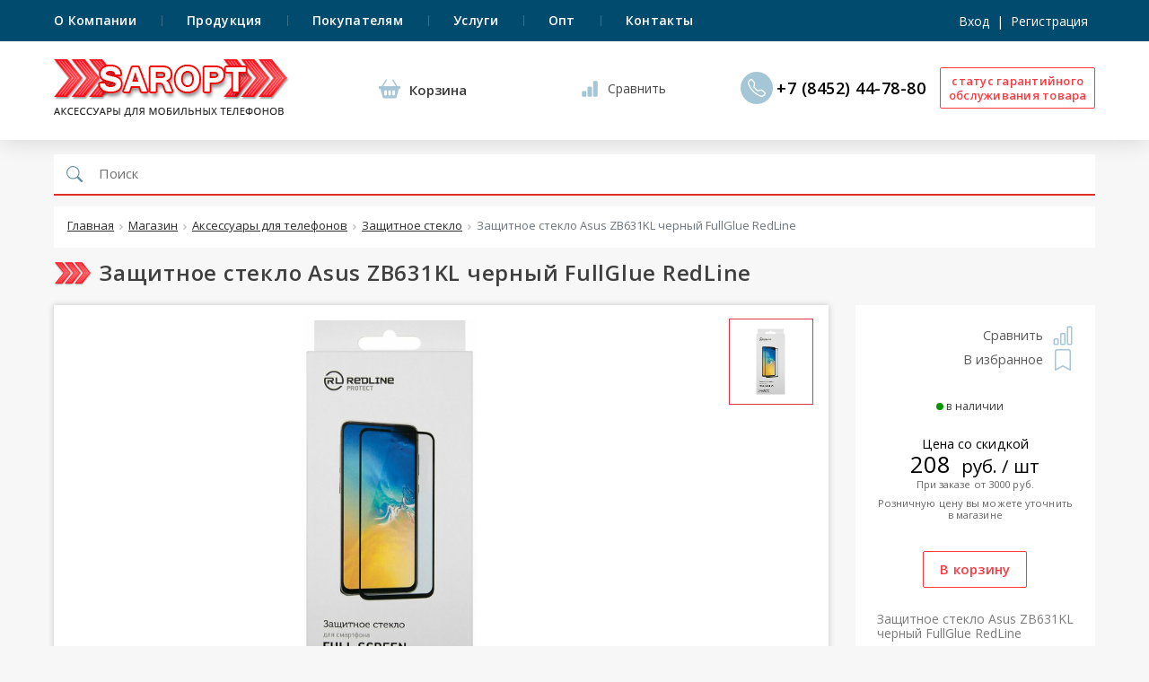

--- FILE ---
content_type: text/html; charset=utf-8
request_url: https://saropt.ru/shop/aksessuary-dlja-telefonov/zaschitnoe-steklo/zaschitnoe-steklo-asus-zb631kl-chernyi-fullglue-redline.html
body_size: 109344
content:
<!DOCTYPE html>
<html lang="ru">

<head>
    <!-- Required meta tags -->
    <meta charset="utf-8">
    <!--[if IE]><meta http-equiv="X-UA-Compatible" content="IE=edge" /><![endif]-->

    <meta name="viewport" content="width=device-width, initial-scale=1">

    <!-- Disable Phone number linking -->
    <meta name="format-detection" content="telephone=no">

    <meta name="yandex-verification" content="24d54ceeeeac7d34" />

	<link rel="canonical" href="http://saropt.ru/shop/aksessuary-dlja-telefonov/zaschitnoe-steklo/zaschitnoe-steklo-asus-zb631kl-chernyi-fullglue-redline.html" /> 
	
	

	<meta property="og:url" content=" http://saropt.ru/shop/aksessuary-dlja-telefonov/zaschitnoe-steklo/zaschitnoe-steklo-asus-zb631kl-chernyi-fullglue-redline.html" />


    <title>Защитное стекло Asus ZB631KL черный FullGlue RedLine — Магазин «Saropt»</title>
<meta name="keywords" content="Защитное стекло Asus ZB631KL черный FullGlue RedLine" />
<meta name="description" content="Защитное стекло Asus ZB631KL черный FullGlue RedLine" />
<meta property="og:title" content="Защитное стекло Asus ZB631KL черный FullGlue RedLine — Магазин «Saropt»" />
<meta property="og:description" content="Защитное стекло Asus ZB631KL черный FullGlue RedLine" />
<script type="text/javascript" src="/includes/jquery/jquery.js"></script>
<script type="text/javascript" src="/core/js/common.js"></script>
<script type="text/javascript" src="/components/shop/js/addtocart.js"></script>
<script type="text/javascript">var LANG_SEND = 'Отправить'; var LANG_CONTINUE = 'Продолжить'; var LANG_CLOSE = 'Закрыть'; var LANG_SAVE = 'Сохранить'; var LANG_CANCEL = 'Отмена'; var LANG_ATTENTION = 'Внимание'; var LANG_CONFIRM = 'Подтверждение действия'; var LANG_LOADING = 'Загрузка'; var LANG_ERROR = 'Ошибка'; var LANG_ADD = 'Добавить'; var LANG_SELECT_CITY = 'Выберите город'; var LANG_SELECT = 'Выбрать'; </script>

    <!-- Place favicon.ico in the root directory -->
    <link rel="apple-touch-icon" sizes="57x57" href="/templates/saropt/favicon/apple-icon-57x57.png">
<link rel="apple-touch-icon" sizes="60x60" href="/templates/saropt/favicon/apple-icon-60x60.png">
<link rel="apple-touch-icon" sizes="72x72" href="/templates/saropt/favicon/apple-icon-72x72.png">
<link rel="apple-touch-icon" sizes="76x76" href="/templates/saropt/favicon/apple-icon-76x76.png">
<link rel="apple-touch-icon" sizes="114x114" href="/templates/saropt/favicon/apple-icon-114x114.png">
<link rel="apple-touch-icon" sizes="120x120" href="/templates/saropt/favicon/apple-icon-120x120.png">
<link rel="apple-touch-icon" sizes="144x144" href="/templates/saropt/favicon/apple-icon-144x144.png">
<link rel="apple-touch-icon" sizes="152x152" href="/templates/saropt/favicon/apple-icon-152x152.png">
<link rel="apple-touch-icon" sizes="180x180" href="/templates/saropt/favicon/apple-icon-180x180.png">
<link rel="icon" type="image/png" sizes="192x192"  href="/templates/saropt/favicon/android-icon-192x192.png">
<link rel="icon" type="image/png" sizes="32x32" href="/templates/saropt/favicon/favicon-32x32.png">
<link rel="icon" type="image/png" sizes="96x96" href="/templates/saropt/favicon/favicon-96x96.png">
<link rel="icon" type="image/png" sizes="16x16" href="/templates/saropt/favicon/favicon-16x16.png">
<link rel="manifest" href="/templates/saropt/favicon/manifest.json">
<meta name="msapplication-TileColor" content="#ffffff">
<meta name="msapplication-TileImage" content="/templates/saropt/favicon/ms-icon-144x144.png">
<meta name="theme-color" content="#ffffff">
    <!-- Fonts CSS -->
    <link href="https://fonts.googleapis.com/css?family=Open+Sans:300,300i,400,400i,600,700,800&amp;subset=cyrillic" rel="stylesheet">

    <!-- Bootstrap CSS -->
    <link rel="stylesheet" href="/templates/saropt/libs/bootstrap/4.5.0/css/bootstrap.min.css">

    <!-- Vendor CSS -->
    <link rel="stylesheet" href="/templates/saropt/libs/slick/slick.css">
    <link rel="stylesheet" href="/templates/saropt/libs/fancybox_4012/fancybox.css">
    <link rel="stylesheet" href="/templates/saropt/libs/select2/select2.min.css">
    <link rel="stylesheet" href="/components/shop/js/typeahead/typeahead.css">

    <!-- Main CSS-->

    <link rel="stylesheet" href="/templates/saropt/css/style.css">
	
	<meta property="og:image" content="/images/logo.jpg" />
	


    <!--  <link rel="stylesheet" href="/templates/saropt/css/style_all.css">-->

    <meta name="mailru-domain" content="0YuRk4XZLXzk7JQ8" />
    <meta name="yandex-verification" content="0c8e83185be6f4a8" />
</head>

<body class="">

    <div class="project">

        <div class="overlay"></div>

        <!-- Page Header : start -->
<header class="page-header navbar navbar-expand-lg navbar-dark">
  <div class="page-header-top">
    <div class="container">
      <div class="row no-gutters align-items-center justify-content-end justify-content-lg-between">

        <div class="col-lg-10">
          <div class="collapse navbar-collapse" id="navbarSupportedContent">

            <button class="navbar-toggler clps-btn" type="button" data-toggle="collapse" data-target="#navbarSupportedContent" aria-controls="navbarSupportedContent" aria-expanded="false" aria-label="Toggle navigation">
              <span class="navbar-toggler-icon"></span>
            </button>

            <ul class="navbar-nav mr-auto">
              <li class="nav-item">
                <a class="nav-link" href="/o-kompanii.html">
                  О Компании
                </a>
              </li>
              <li class="nav-item d-none">
                <a class="nav-link" href="#">
                  Магазины
                </a>
              </li>
              <li class="nav-item">
                <a class="nav-link" href="/shop">
                  Продукция
                </a>
              </li>
              <li class="nav-item dropdown">
                <a class="nav-link" href="#">
                  Покупателям
                </a>
                <button type="button" id="navbarDropdown3" class="dropdown-toggle dropdown-toggle-split" data-toggle="dropdown" aria-haspopup="true" aria-expanded="false">
                </button>
                <div class="dropdown-menu" aria-labelledby="navbarDropdown3">
                  <a class="dropdown-item" href="/kak-oformit-zakaz.html">Как оформить заказ</a>
                  <a class="dropdown-item" href="/oplata.html">Оплата</a>
                  <a class="dropdown-item" href="/dostavka.html">Доставка</a>
                  <a class="dropdown-item" href="/vozvrat-tovara.html">Возврат товара</a>
                  <a class="dropdown-item" href="/shop/acceptanceofdefects" style="line-height: 1.2rem;">
                    Статус гарантийного<br>обслуживания товара
                  </a>

                  <a class="dropdown-item" href="/zapros-na-poisk-novogo-tovara.html">
                    Запрос на поиск нового товара
                  </a>

                  <a class="dropdown-item" href="/zadat-vopros.html">Задать вопрос</a>
                </div>
              </li>
              <li class="nav-item dropdown">
                <a class="nav-link" href="#">
                  Услуги
                </a>
                <button type="button" id="navbarDropdown4" class="dropdown-toggle dropdown-toggle-split" data-toggle="dropdown" aria-haspopup="true" aria-expanded="false">
                </button>
                <div class="dropdown-menu" aria-labelledby="navbarDropdown4">
                  <a class="dropdown-item" href="/nakleika-zaschitnogo-stekla-smartfon-planshet.html">Наклейка защитного стекла</a>
                  <a class="dropdown-item" href="/professionalnaja-ochistka-dinamikov-i-razema-zarjadki.html">Очистка динамиков и разъема зарядки </a>
                  <a class="dropdown-item" href="/uslugi.html">Дополнительно</a>
                </div>
              </li>

              <li class="nav-item">
                <a class="nav-link" href="/optovikam.html">
                  Опт
                </a>
              </li>
              <li class="nav-item">
                <a class="nav-link" href="/kontakty.html">
                  Контакты
                </a>
              </li>
            </ul>

            <div class="auth pt-4 d-lg-none">

                              <div class="auth-list">
                  <a  data-fancybox data-src="#login" href="javascript:;" >Вход</a> |
                  <a href="/registration">Регистрация</a>
                </div>
                          </div>

            <div class="callback-mnav pt-4 d-sm-none">

              <a href="/shop/acceptanceofdefects" class="btn btn-outline-danger   d-inline-block">
                <span>статус гарантийного <br> обслуживания товара</span>
              </a>

            </div>
          </div>
        </div>

        <div class="col-3 d-lg-none">
          <a href="javascript:" class="back back_link">
            <svg class="bi bi-arrow-left-short" width="32" height="32" fill="currentColor">
              <use xlink:href="#arrow-left-short" />
            </svg>
          </a>
        </div>

        <div class="col-6 col-lg-2 text-center text-lg-right">
          <div class="auth d-none d-lg-block dropdown ">

            
              <div class="auth-list">
                <a data-fancybox data-src="#login" href="javascript:;" >Вход</a> |
                <a href="/registration">Регистрация</a>
              </div>
                      </div>

          <a class="navbar-brand d-lg-none" href="/">
            <img src="/images/logo-f.png" alt="Saropt - аксессуары для мобильных телефонов">
          </a>
        </div>

        <div class="col-3 text-right d-lg-none">
          <button class="navbar-toggler clps-btn" type="button" data-toggle="collapse" data-target="#navbarSupportedContent" aria-controls="navbarSupportedContent" aria-expanded="false" aria-label="Toggle navigation">
            <span class="navbar-toggler-icon"></span>
          </button>
        </div>
      </div>
    </div>
  </div>

  <div class="page-header-main">
    <div class="container">
      <div class="row align-items-center justify-content-between no-gutters">
        <div class="col-4 col-lg-3 d-none d-lg-block">
          <a class="navbar-brand" href="/">
            <img src="/images/logo.png" alt="Saropt - аксессуары для мобильных телефонов">
          </a>
        </div>

        <div class="col-6 col-sm-4 col-lg-5 text-center">
          <div class="info">
            <div class="d-flex align-items-end justify-content-lg-around">
              <div class="info-item cart-container d-none d-sm-block">
                      <a href="" class="info-link">
      <span class="info-icon">
  
          <svg class="bi bi-basket2-fill" width="32" height="32" fill="currentColor">
              <use xlink:href="#basket2-fill" />
          </svg>
      </span>
      <span class="info-body">
          <strong>Корзина</strong>
         
      </span>
  </a>


              </div>

              <div class="info-item ">
                <a href="/shop/compare.html" class="info-link">
                  <span class="info-icon">
                    <span class="compare-count badge badge-danger"></span>
                    <svg class="bi bi-bar-chart-fill" width="32" height="32" fill="currentColor">
                      <use xlink:href="#bar-chart-fill" />
                    </svg>
                  </span>
                  <span class="info-body">
                    Сравнить
                  </span>
                </a>
              </div>
                          </div>
          </div>
        </div>

        <div class="col-6 col-sm-4 col-lg-4 text-right">
          <div class="callback d-lg-flex align-items-center">
            <div class="callback-phone mb-1 mb-lg-0 mr-lg-3 d-lg-flex align-items-center">
              <div class="callback-icon">
                <svg class="bi bi-telephone" width="32" height="32" fill="currentColor">
                  <use xlink:href="#telephone" />
                </svg>
              </div>
              <div class="callback-body">
                <a href="tel:+7(8452)2447880" class="phone">+7 (8452) 44-78-80</a>

              </div>
            </div>

            <a href="/shop/acceptanceofdefects" class="btn btn-outline-danger  d-none d-sm-inline-block">
              <span>статус гарантийного <br> обслуживания товара</span>
            </a>
          </div>
        </div>
      </div>
    </div>
  </div>
</header> <!-- Page Header : end -->
        <!-- Main content  : start -->


        
            <div class="search-content">
                <div class="container">
                    <div class="row">

    <div class="container">
        <div class="search">
            <form class="search-form" action="/shop/" method="GET" enctype="multipart/form-data">
                <label class="search-label">
                    <svg class="bi bi-search" width="32" height="32" fill="currentColor">
                        <use xlink:href="#search" />
                    </svg>
                </label>
                <input type="text" name="art_search" autocomplete="off" class="search-control shop_search" placeholder="Поиск">
                <div class="search_advice_wrapper"></div>
            </form>
        </div>
    </div>

</div>                </div>
            </div>

            <div class="breadcrumb-content">
                <div class="container">
                    <div class="breadcrumb-wrap">
        <div class="container">
            <nav aria-label="breadcrumb">
                <ol class="breadcrumb">
                                                                        <li class="breadcrumb-item"><a href="/">Главная</a></li>
                                                                                                <li class="breadcrumb-item"><a href="/shop">Магазин</a></li>
                                                                                                <li class="breadcrumb-item"><a href="/shop/aksessuary-dlja-telefonov">Аксессуары для телефонов</a></li>
                                                                                                <li class="breadcrumb-item"><a href="/shop/aksessuary-dlja-telefonov/zaschitnoe-steklo">Защитное стекло</a></li>
                                                                                                <li class="breadcrumb-item active" aria-current="page">Защитное стекло Asus ZB631KL черный FullGlue RedLine</li>
                                             
                </ol>
            </nav>
        </div>
    </div>
                </div>
            </div>
            
            <main class="page-content">
                            <div class="container">
                                


<div class="page-object" itemscope itemtype="http://schema.org/Product">

    <h1 class="section-title page-title">
        <span  itemprop="name">
            Защитное стекло Asus ZB631KL черный FullGlue RedLine
        </span>
    </h1>
 
    <div class="object-top">
        <div class="row">
            <div class="col-lg-9">
                <div class="filter">
                    <div class="object-slider">
                        <div class="object-slider-win mb-3">
                            <a href="/images/photos/shop37506.jpg" data-fancybox="ob">
                                <img itemprop="image" src="/images/photos/medium/shop37506.jpg" alt="Защитное стекло Asus ZB631KL черный FullGlue RedLine" class="img-fluid">
                            </a>
                            
                        </div>

                        <div class="object-slider-control">
                            <span>
                                <img src="/images/photos/small/shop37506.jpg" alt="" class="img-fluid">
                            </span>
                                                    </div>
                    </div>
                </div>
            </div>

            <div class="col-lg-3">
                <div
                    class="object-head  ">

                                        <div class="object-settings card-settings">
                        
                                                <a href="Javascript:" onclick="getList(this);" item_id='37506' cat_id='283'
                            item_type='93fd59a3-2ea1-4268-9837-53a02fd2b793' is_active="0" list="compare" class="card-compare info-link">
                            <span>Сравнить</span>
                            <span class="info-icon">
                                <svg class="bi bi-bar-chart" width="24" height="24" fill="currentColor">
                                    <use xlink:href="#bar-chart" />
                                </svg>
                            </span>
                        </a>
                        
                        
                        
                                                <a data-fancybox data-src="#login" href="javascript:;" class="card-star info-link">
                            <span>В избранное</span>
                            <span class="info-icon">
                                <svg class="bi bi-bookmark" width="24" height="24" fill="currentColor">
                                    <use xlink:href="#bookmark" />
                                </svg>
                            </span>
                        </a>
                                                
                    </div>
                    

											<div class="d-flex w-100 justify-content-center">											
							<div class="instock">
							 в наличии
							</div>
						</div>
					
                    <div class="object-price card-price" pack_amount="1" unit="796" itemprop="offers" itemscope itemtype="http://schema.org/Offer">


                        						
						<meta itemprop="price" content="208">
					    <meta itemprop="priceCurrency" content="RUB">
					    <link itemprop="availability" href="http://schema.org/InStock">

                        <span class="price_name">Цена со скидкой</span>
                        <strong
                            class="products-price__curent">

                            208
                            <span>руб. /
                                шт</span>
                        </strong>

                        <small>При заказе от 3000 руб.</small>
                        <small class="mt-2">Розничную цену вы можете уточнить в магазине</small>


                        
                        

                    </div>


                    <div class="card-cart cart-item-37506">
                                       <input type="button" onclick="addToCart(37506,1)" class="btn btn-outline-danger" name="addtocart"
             value="В корзину" />
     
 
                    </div>


                    <div class="object-info">
                         Защитное стекло Asus ZB631KL черный FullGlue RedLine 
                    </div>

                    <div class="object-info m-0">
                        <p>Артикул: 280318</p>
                    </div>

                </div>
            </div>
        </div>
    </div>

        <div class="row">
        <div class="col-lg-12">
            <div class="object-desc">
                <ul class="nav nav-pills row no-gutters" id="pills-tab" role="tablist">

                    <li class="nav-item col-lg-auto">
                        <a class="nav-link active" id="pills-1-tab" data-toggle="pill" href="#pills-1" role="tab"
                            aria-controls="pills-1" aria-selected="true">
                            Описание и характеристики
                        </a>
                    </li>

                </ul>


                <div class="tab-content" id="pills-tabContent">
                    <div class="tab-pane fade show active" id="pills-1" role="tabpanel" aria-labelledby="pills-1-tab">
                        <div class="section-body">
                                                        <h5>
                                Описание
                            </h5>

                            <div itemprop="description">
                                <p>Защитное стекло Asus ZB631KL черный FullGlue RedLine</p>
                            </div>
                            
                                                        <h5 class="mt-4">
                                Технические характеристики
                            </h5>

                                                        <table class="table table-striped">
                                <tbody>
                                                                        <tr>
                                        <td>Тип товара:</td>
                                        <td>Защитное стекло</td>
                                    </tr>
                                    
                                    

                                                                                                                                                
                                                                                                            <tr>
                                        <td char-val="2925">Модель устройства:</td>
                                        <td>Asus ZB631KL </td>
                                    </tr>

                                                                        

                                    

                                                                                                                                                
                                                                                                            <tr>
                                        <td char-val="3079">цвет рамки:</td>
                                        <td>черный </td>
                                    </tr>

                                                                        

                                    

                                                                                                                                                
                                                                                                            <tr>
                                        <td char-val="3340">вид:</td>
                                        <td>FullGlue </td>
                                    </tr>

                                                                        

                                    

                                                                                                                                                
                                                                                                            <tr>
                                        <td char-val="3504">производитель:</td>
                                        <td>RedLine </td>
                                    </tr>

                                                                        

                                                                    </tbody>
                            </table>
                                                    </div>
                    </div>
                </div>
            </div>
        </div>
    </div>
    

</div>





<div id="item_added" class="fancy-modal">


    <div class="form-head">
        <div class="section-head">
            <h3 class="section-title">
                Товар «Защитное стекло Asus ZB631KL черный FullGlue RedLine» добавлен в корзину
            </h3>
        </div>
    </div>

    <div class="row">
        <div class="col-md-12">
            <div class="fancy-img">

                <img src="/images/photos/medium/shop37506.jpg" alt="" class="img-fluid">
            </div>

        </div>
    </div>

    <div class="row text-center">
        <div class="col-12">


            <a href="/shop" class="btn btn-secondary">продолжить покупки</a>
            <a href="/shop/cart.html" class="btn btn-success">оформить заказ</a>
        </div>
    </div>

</div>


<div id="order_form" class="fancy-modal">
    <form class="form" name="userform" enctype="multipart/form-data" action="/forms/process" method="POST">
        <input type="hidden" name="csrf_token" value="5506adf9a8a3b9e09b080b5b8c7e0e5c" />
        <input type="hidden" name="form_id" value="8">
        <input type="hidden" name="field[36]" value="Защитное стекло Asus ZB631KL черный FullGlue RedLine">

        <div class="form-head">
            <div class="section-head">
                <h3 class="section-title">
                    Заказ Защитное стекло Asus ZB631KL черный FullGlue RedLine
                </h3>
            </div>
        </div>

        <div class="row">
            <div class="col-md-12">
                <div class="form-group">
                    <input type="text" name="field[37]" class="form-control" data-rule-required="true"
                        data-msg="Ошибка при заполнении" placeholder="Ваше имя" required>
                </div>


                <div class="form-group">
                    <input type="text" name="field[40]" class="form-control" data-rule-required="true"
                        data-msg="Ошибка при заполнении" placeholder="Ваш email" required>
                </div>

                <div class="form-group">
                    <input type="text" name="field[38]" class="form-control  js-phone" data-rule-required="true"
                        data-msg="Ошибка при заполнении" placeholder="Ваш телефон" required>
                </div>



                <div class="form-group">
                    <textarea name="field[39]" rows="3" class="form-control" placeholder="Комментарий"></textarea>
                </div>
                <div class="row justify-content-center">
                    <div class="captcha_data">
    <div class="captcha_wrap">
        <div class="g-recaptcha d-flex justify-content-center" data-theme="light" data-size="normal" data-callback="captcha_ready"
            data-sitekey="6LdllAscAAAAAMIYxGUmCWXp7J1MpzcZMkzdDsyc"></div>
        <script async defer type="text/javascript" src="https://www.google.com/recaptcha/api.js?hl=ru"></script>
    </div>
</div>
                </div>
            </div>
        </div>

        <div class="row text-center">
            <div class="col-12">
                <button type="submit" class="btn btn-success btn-lg">
                    <span>Отправить</span>
                </button>
            </div>
        </div>

        <div class="form-group form-agree d-flex px-4">
            <input type="checkbox" name="agree" id="agree" checked>
            <label for="agree">
                Нажимая на кнопку "Отправить", я даю согласие на обработку персональных данных
            </label>
        </div>

    </form>

</div>
                    
        <aside class="sidebar collapse inside" id="collapseSidebar">

        
        <a class="sidebar-toggler d-lg-none clps-btn" data-toggle="collapse" href="#collapseSidebar" role="button" aria-expanded="false" aria-controls="collapseSidebar">
            <span class="icon icon-close"></span>
        </a>
        <h6 class="nav-title  d-lg-none">
            <span>Категории</span>
        </h6>

            <nav class="page-nav">
	
<div class="add_btns d-none d-lg-block">
    
<a href="/nakleika-zaschitnogo-stekla-smartfon-planshet.html" class="btn btn-outline-danger mb-3 d-block">
              <span>Наклейка защитного<br>стекла или пленки</span>
            </a>
    
    <a href="/professionalnaja-ochistka-dinamikov-i-razema-zarjadki.html" class="btn btn-outline-danger mb-3  d-block">
              <span>Очистка динамиков<br> и разъема зарядки</span>
            </a>

</div>

    <ul class="page-nav-list">       
                   
                                    
            
          
                <li class="page-nav-item">
                    <a class="page-nav-link " href="/shop/aksessuary-dlja-telefonov">Аксессуары для телефонов</a>
                </li>
           

                   
                                    
            
          
                <li class="page-nav-item">
                    <a class="page-nav-link " href="/shop/avtoaksessuary">Автоаксессуары</a>
                </li>
           

                   
                                    
            
          
                <li class="page-nav-item">
                    <a class="page-nav-link " href="/shop/akkumuljatory-i-yelementy-pitanija">Аккумуляторы и элементы питания</a>
                </li>
           

                   
                                    
            
          
                <li class="page-nav-item">
                    <a class="page-nav-link " href="/shop/akustika">Акустика</a>
                </li>
           

                   
                                    
            
          
                <li class="page-nav-item">
                    <a class="page-nav-link " href="/shop/bloki-pitanija-i-dr-ustroistva">Блоки питания и др.устройства</a>
                </li>
           

                   
                                    
            
          
                <li class="page-nav-item">
                    <a class="page-nav-link " href="/shop/boksy">Боксы</a>
                </li>
           

                   
                                    
            
          
                <li class="page-nav-item">
                    <a class="page-nav-link " href="/shop/veb-kamery">Веб-камеры</a>
                </li>
           

                   
                                    
            
          
                <li class="page-nav-item">
                    <a class="page-nav-link " href="/shop/igrovye-pristavki">Игровые приставки</a>
                </li>
           

                   
                                    
            
          
                <li class="page-nav-item">
                    <a class="page-nav-link " href="/shop/kabeli-i-perehodniki">Кабели и переходники</a>
                </li>
           

                   
                                    
            
          
                <li class="page-nav-item">
                    <a class="page-nav-link " href="/shop/klaviatury-myshi">Клавиатуры/ мыши</a>
                </li>
           

                   
                                    
            
          
                <li class="page-nav-item">
                    <a class="page-nav-link " href="/shop/lampochki">Лампочки</a>
                </li>
           

                   
                                    
            
          
                <li class="page-nav-item">
                    <a class="page-nav-link " href="/shop/mr3-pleer">МР3 плеер</a>
                </li>
           

                   
                                    
            
          
                <li class="page-nav-item">
                    <a class="page-nav-link " href="/shop/naushniki">Наушники</a>
                </li>
           

                   
                                    
            
          
                <li class="page-nav-item">
                    <a class="page-nav-link " href="/shop/pakety">Пакеты</a>
                </li>
           

                   
                                    
            
          
                <li class="page-nav-item">
                    <a class="page-nav-link " href="/shop/ryukzaki-sumki-dlja-noutbuka">Рюкзаки/ сумки для ноутбука</a>
                </li>
           

                   
                                    
            
          
                <li class="page-nav-item">
                    <a class="page-nav-link " href="/shop/pristavki-dlja-tv">Приставки для ТВ</a>
                </li>
           

                   
                                    
            
          
                <li class="page-nav-item">
                    <a class="page-nav-link " href="/shop/pulty-dlja-tv">Пульты для ТВ</a>
                </li>
           

                   
                                    
            
          
                <li class="page-nav-item">
                    <a class="page-nav-link " href="/shop/raznoe">Разное</a>
                </li>
           

                   
                                    
            
          
                <li class="page-nav-item">
                    <a class="page-nav-link " href="/shop/setevye-filtry">Сетевые фильтры</a>
                </li>
           

                   
                                    
            
          
                <li class="page-nav-item">
                    <a class="page-nav-link " href="/shop/fleshki">Флешки</a>
                </li>
           

                   
                                    
            
          
                <li class="page-nav-item">
                    <a class="page-nav-link " href="/shop/fonari">Фонари</a>
                </li>
           

                   
                                    
            
          
                <li class="page-nav-item">
                    <a class="page-nav-link " href="/shop/foto-aksessuary">Фото аксессуары</a>
                </li>
           

                   
                                    
            
          
                <li class="page-nav-item">
                    <a class="page-nav-link " href="/shop/disk-cd">Диск CD</a>
                </li>
           

                   
                                    
            
          
                <li class="page-nav-item">
                    <a class="page-nav-link " href="/shop/chistjaschie">Чистящие</a>
                </li>
           

                   
                                    
            
          
                <li class="page-nav-item">
                    <a class="page-nav-link " href="/shop/disk-dvd">Диск DVD</a>
                </li>
           

                   
                                    
            
          
                <li class="page-nav-item">
                    <a class="page-nav-link " href="/shop/fm-moduljatory">FM модуляторы</a>
                </li>
           

        
    </ul>
</nav>


        
        </aside>                </div>
            </main>
        


        <!-- Page Footer : start -->
<footer class="page-footer">
    <div class="container">
        <div class="row">
            <div class="col-lg-3">
                <a class="navbar-brand mb-4" href="#">
                    <img src="/images/logo-f.png" alt="Saropt - аксессуары для мобильных телефонов">
                </a>

				<div class="social m-0 d-none">
                    <ul class="social-list list-unstyled d-flex align-items-center">
                        <li class="social-item">
                            <a href="https://www.instagram.com/saropt.ru/" target="_blank" class="social-link">
                                <span class="icon icon-insta"></span>
                            </a>
                        </li>
						
                        <li class="social-item d-none">
                            <a href="#" target="_blank" class="social-link">
                                <span class="icon icon-vk"></span>
                            </a>
                        </li>
                    </ul>
                </div>
				
                <div class="pay d-none">
                    <div class="pay-label">
                        Принимаем к оплате
                    </div>

                    <ul class="pay-list list-unstyled d-flex align-items-center">
                        <li class="pay-item">
                            <img src="/images/visa.png" alt="">
                        </li>
                        <li class="pay-item">
                            <img src="/images/mc.png" alt="">
                        </li>
                        <li class="pay-item">
                            <img src="/images/mir.png" alt="">
                        </li>
                    </ul>
                </div>

            
            </div>

            <div class="col-lg-5">
                <div class="site-map">
                    <div class="row justify-content-between">
                        <div class="col-auto col-lg-6">
                            <h6 class="h6">
                                Главное
                            </h6>

                            <ul class="list-unstyled site-map-list">
                                <li class="site-map-item">
                                    <a href="/o-kompanii.html" class="site-map-link">
                                        О Компании
                                    </a>
                                </li>
                                <li class="site-map-item d-none">
                                    <a href="#" class="site-map-link">
                                        Магазины
                                    </a>
                                </li>
                                <li class="site-map-item">
                                    <a href="/shop" class="site-map-link">
                                        Продукция
                                    </a>
                                </li>
                                <li class="site-map-item">
                                    <a href="/uslugi.html" class="site-map-link">
                                        Услуги
                                    </a>
                                </li>
                                <li class="site-map-item">
                                    <a href="/optovikam.html" class="site-map-link">
                                        Опт
                                    </a>
                                </li>
                                <li class="site-map-item">
                                    <a href="/kontakty.html" class="site-map-link">
                                        Контакты
                                    </a>
                                </li>
                            </ul>
                        </div>
                        <div class="col-auto col-lg-6">
                            <h6 class="h6">
                                Покупателям
                            </h6>

                            <ul class="list-unstyled site-map-list">
                                <li class="site-map-item">
                                    <a href="/kak-oformit-zakaz.html" class="site-map-link">
                                        Как оформить заказ
                                    </a>
                                </li>
                                <li class="site-map-item">
                                    <a href="/oplata.html" class="site-map-link">
                                        Оплата
                                    </a>
                                </li>
                                <li class="site-map-item">
                                    <a href="/dostavka.html" class="site-map-link">
                                        Доставка
                                    </a>
                                </li>
                                                                <li class="site-map-item">
                                    <a href="/vozvrat-tovara.html" class="site-map-link">
                                        Обмен, возврат, гарантия
                                    </a>
                                </li>
                                <li class="site-map-item">
                                    <a href="/shop/acceptanceofdefects" class="site-map-link">
                                        Статус гарантийного обслуживания товара
                                    </a>
                                </li>
                                <li class="site-map-item">
                                    <a href="/zapros-na-poisk-novogo-tovara.html" class="site-map-link">
                                        Запрос на поиск нового товара
                                    </a>
                                </li>
                                <li class="site-map-item">
                                    <a href="/privacy.html" class="site-map-link">
                                        Политика конфиденциальности
                                    </a>
                                </li>
                            </ul>
                        </div>
                    </div>
                </div>
            </div>

            <div class="col-lg-4">
                <div class="contact ml-lg-auto">
                    <h6 class="h6">
                        Контакты
                    </h6>

                    <ul class="contact-list list-unstyled">
                        <li class="contact-item">
                            <span class="contact-icon">
                                <svg class="bi bi-geo-alt" width="32" height="32" fill="currentColor">
                                    <use xlink:href="#geo-alt" />
                                </svg>
                            </span>
                            <div class="contact-body">
                                г. Саратов, ул. Е.И. Пугачёва, д. 159
                            </div>
                        </li>
                        <li class="contact-item">
                            <span class="contact-icon">
                                <svg class="bi bi-telephone" width="32" height="32" fill="currentColor">
                                    <use xlink:href="#telephone" />
                                </svg>
                            </span>
                            <div class="contact-body">
                                <a href="tel:+7(8452)2447880" class="phone">+7 (8452) 44-78-80</a>

                            </div>
                        </li>
                        <li class="contact-item">
                            <span class="contact-icon">
                                <svg class="bi bi-envelope" width="32" height="32" fill="currentColor">
                                    <use xlink:href="#envelope" />
                                </svg>
                            </span>
                            <div class="contact-body">
                                E-mail: <a href="mailto:info@saropt.ru" class="email">info@saropt.ru</a>
                            </div>
                        </li>
                    </ul>
					
					<div class="btlogo w-100 d-flex mt-5 justify-content-sm-end justify-content-center">
						<a href="https://best-trend.ru" target="_blank" class="link" title="Веб-студия Бест-тренд. Создание и разработка сайтов">
							<img alt="Веб-студия Бест-тренд. Создание и разработка сайтов" src="https://best-trend.ru/images/btlogo_w.png" class="btlogo_img" style="max-width: 100%;">
						</a>
					</div>

                    <a href="#" target="_blank" class="btn btn-outline-warning w-100 d-none">
                        <svg class="bi bi-file-earmark-arrow-down mr-2" width="32" height="32" fill="currentColor">
                            <use xlink:href="#file-earmark-arrow-down" />
                        </svg>
                        <span>
                            Скачать оптовый прайс
                        </span>
                    </a>
                </div>
            </div>
        </div>

        <div class="row">
            <div class="col-lg-12">
                <div class="copyright">
                    © Магазин «Saropt» 2010-2021. Все права защищены.
                </div>
            </div>
        </div>
    </div>
</footer> <!-- Page Footer : end -->        <!-- Mobile Panel : start -->
<div class="footer-panel">
    <div class="row no-gutters h-100 ">
        <div class="col-3">
            <a href="/" class="">
                <svg class="bi" width="32" height="32" fill="currentColor">
                    <use xlink:href="#house-door" />
                </svg>
            </a>
        </div>
        <div class="col-3">
            <a data-toggle="collapse" href="#collapseSidebar" role="button" aria-expanded="false" aria-controls="collapseSidebar" class="clps-btn">
                <svg class="bi" width="32" height="32" fill="currentColor">
                    <use xlink:href="#layout-text-sidebar-reverse" />
                </svg>
            </a>
        </div>
        <div class="col-3">
            <a href="/shop/cart.html" class="">
                <svg class="bi" width="32" height="32" fill="currentColor">
                    <use xlink:href="#cart3" />
                </svg>
                <span class="cart-count badge badge-danger"></span>
            </a>
        </div>
        <div class="col-3">
                                <a data-fancybox data-src="#login" href="javascript:;">
                                        <svg class="bi" width="32" height="32" fill="currentColor">
                        <use xlink:href="#person-circle" />
                    </svg>
                    </a>
        </div>
    </div>
</div> <!-- Mobile Panel : end -->                <!-- Fancybox Modal : start -->
        <!-- <a data-fancybox data-src="#callback" href="javascript:;" class="btn btn-success">Перезвоните мне</a> -->

        <div id="callback" class="fancy-modal">
            <form class="form" name="userform" enctype="multipart/form-data" action="/forms/process" method="POST" onsubmit="">

                <input type="hidden" name="csrf_token" value="5506adf9a8a3b9e09b080b5b8c7e0e5c" />
                <input type="hidden" name="form_id" value="9">

                <h2 class="form-title">
                    Обратный звонок
                </h2>

                <div class="form-group">
                    <input type="text" name="field[37]" class="form-control" required data-rule-required="true" data-msg="Ошибка при заполнении" placeholder="Ваше имя">
                </div>

                <div class="form-group">
                    <input type="text" name="field[38]" class="form-control js-phone" required data-rule-required="true" data-msg="Ошибка при заполнении" placeholder="Ваш телефон">
                </div>

                <div class="text-center mb-4">

                    <div class="captcha_data">
    <div class="captcha_wrap">
        <div class="g-recaptcha d-flex justify-content-center" data-theme="light" data-size="normal" data-callback="captcha_ready"
            data-sitekey="6LdllAscAAAAAMIYxGUmCWXp7J1MpzcZMkzdDsyc"></div>
        <script async defer type="text/javascript" src="https://www.google.com/recaptcha/api.js?hl=ru"></script>
    </div>
</div>
                </div>

                <div class="text-center mb-4">
                    <button type="submit" class="btn btn-warning">
                        <span>Отправить</span>
                    </button>
                </div>

                <div class="form-group">
                    <div class="custom-control custom-checkbox">
                        <input type="checkbox" class="custom-control-input" name="agree" id="agree-11" data-rule-required="true" required>
                        <label class="custom-control-label" for="agree-11">
                            Я даю свое согласие на обработку и использование моих персональных данных.
                            <a href="/privacy.html" target="_blank" class="link">Политика конфиденциальности</a>

                        </label>
                    </div>
                </div>
            </form>
        </div>

        <!-- <a data-fancybox data-src="#login" href="javascript:;" class="btn btn-success">Login</a> -->

        <div id="login" class="fancy-modal">
            <form class="form" action="/login" method="post" name="authform">
                <input type="hidden" name="csrf_token" value="5506adf9a8a3b9e09b080b5b8c7e0e5c" />
                <h2 class="form-title">
                    Авторизация
                </h2>

                <div class="form-group form-group-label">
                    <label class="form-label">
                        <svg class="bi bi-person" width="32" height="32" fill="currentColor">
                            <use xlink:href="#person-fill" />
                        </svg>
                    </label>
                    <input type="text" name="login" class="form-control " data-rule-required="true" data-msg="Ошибка при заполнении" placeholder="логин или e-mail">
                </div>

                <div class="form-group form-group-label">
                    <label class="form-label">
                        <svg class="bi bi-key-fill" width="32" height="32" fill="currentColor">
                            <use xlink:href="#key-fill" />
                        </svg>
                    </label>
                    <input type="password" name="pass" class="form-control" data-rule-required="true" data-msg="Ошибка при заполнении" placeholder="Пароль">
                </div>

                <div class="form-group form-group-label d-flex justify-content-between flex-wrap">
                    <a href="/registration" class="mb-3">Регистрация</a> <a href="/passremind.html">Забыли пароль?</a>
                </div>


                <div class="text-center mb-4">
                    <button type="submit" class="btn btn-warning">
                        <span>Войти</span>
                    </button>
                </div>

                <div class="form-group">
                    <div class="custom-control custom-checkbox">
                        <input type="checkbox" class="custom-control-input" name="agree" id="agree-23" data-rule-required="true" checked>
                        <label class="custom-control-label" for="agree-23">
                            Нажимая на кнопку "Отправить", я даю согласие на обработку персональных данных
                        </label>
                    </div>
                </div>
            </form>
        </div>

        <!-- <a data-fancybox data-src="#order" href="javascript:;" class="btn btn-success">order</a> -->
		
		 

        <!-- <a data-fancybox data-src="#success-form" href="javascript:;">Успешная отправка</a> -->
        <div id="success-form" class="fancy-modal">
            <h2 class="form-title">
                Спасибо!
            </h2>
            <div class="section-body">
                Заявка успешно отправлена.
            </div>
        </div>


        <div id="cookie" class="fancy-modal">
            <div class="section-body">
                Продолжая использовать наш сайт, вы даете согласие на обработку файлов cookie (пользовательских данных, содержащих сведения о местоположении; тип, язык и версию ОС; тип, язык и версию браузера; сайт или рекламный сервис, с которого пришел пользователь; тип, язык и разрешение экрана устройства, с которого пользователь обращается к сайту; ip-адрес, с которого пользователь обращается к сайту; сведения о взаимодействии пользователя с web-интерфейсом и службами сайта) в целях аутентификации пользователя на сайте, проведения ретаргетинга, статистических исследований и обзоров. Если вы не хотите, чтобы ваши данные обрабатывались, покиньте сайт.
            </div>
        </div>



        <!-- Fancybox Modal : end -->
    </div>

        <!-- SVG Sprite -->
    <div style="height: 0; width: 0; position: absolute; visibility: hidden">

        <svg aria-hidden="true" style="position: absolute; width: 0; height: 0; overflow: hidden;"
            xmlns="http://www.w3.org/2000/svg" xmlns:xlink="http://www.w3.org/1999/xlink">
            <symbol viewBox="0 0 16 16" class="bi bi-alarm" fill="currentColor" id="alarm"
                xmlns="http://www.w3.org/2000/svg">
                <path fill-rule="evenodd"
                    d="M6.5 0a.5.5 0 000 1H7v1.07a7.001 7.001 0 00-3.273 12.474l-.602.602a.5.5 0 00.707.708l.746-.746A6.97 6.97 0 008 16a6.97 6.97 0 003.422-.892l.746.746a.5.5 0 00.707-.708l-.601-.602A7.001 7.001 0 009 2.07V1h.5a.5.5 0 000-1h-3zm1.038 3.018a6.093 6.093 0 01.924 0 6 6 0 11-.924 0zM8.5 5.5a.5.5 0 00-1 0v3.362l-1.429 2.38a.5.5 0 10.858.515l1.5-2.5A.5.5 0 008.5 9V5.5zM0 3.5c0 .753.333 1.429.86 1.887A8.035 8.035 0 014.387 1.86 2.5 2.5 0 000 3.5zM13.5 1c-.753 0-1.429.333-1.887.86a8.035 8.035 0 013.527 3.527A2.5 2.5 0 0013.5 1z" />
            </symbol>
            <symbol viewBox="0 0 16 16" class="bi bi-alarm-fill" fill="currentColor" id="alarm-fill"
                xmlns="http://www.w3.org/2000/svg">
                <path fill-rule="evenodd"
                    d="M6 .5a.5.5 0 01.5-.5h3a.5.5 0 010 1H9v1.07a7.001 7.001 0 013.274 12.474l.601.602a.5.5 0 01-.707.708l-.746-.746A6.97 6.97 0 018 16a6.97 6.97 0 01-3.422-.892l-.746.746a.5.5 0 01-.707-.708l.602-.602A7.001 7.001 0 017 2.07V1h-.5A.5.5 0 016 .5zM.86 5.387A2.5 2.5 0 114.387 1.86 8.035 8.035 0 00.86 5.387zM11.613 1.86a2.5 2.5 0 113.527 3.527 8.035 8.035 0 00-3.527-3.527zM8.5 5.5a.5.5 0 00-1 0v3.362l-1.429 2.38a.5.5 0 10.858.515l1.5-2.5A.5.5 0 008.5 9V5.5z" />
            </symbol>
            <symbol viewBox="0 0 16 16" class="bi bi-align-bottom" fill="currentColor" id="align-bottom"
                xmlns="http://www.w3.org/2000/svg">
                <path d="M6 2a1 1 0 011-1h2a1 1 0 011 1v10a1 1 0 01-1 1H7a1 1 0 01-1-1V2z" />
                <path fill-rule="evenodd" d="M1 14.5a.5.5 0 01.5-.5h13a.5.5 0 010 1h-13a.5.5 0 01-.5-.5z" />
            </symbol>
            <symbol viewBox="0 0 16 16" class="bi bi-align-center" fill="currentColor" id="align-center"
                xmlns="http://www.w3.org/2000/svg">
                <path
                    d="M8 1a.5.5 0 01.5.5V6h-1V1.5A.5.5 0 018 1zm0 14a.5.5 0 01-.5-.5V10h1v4.5a.5.5 0 01-.5.5zM2 7a1 1 0 011-1h10a1 1 0 011 1v2a1 1 0 01-1 1H3a1 1 0 01-1-1V7z" />
            </symbol>
            <symbol viewBox="0 0 16 16" class="bi bi-align-end" fill="currentColor" id="align-end"
                xmlns="http://www.w3.org/2000/svg">
                <path fill-rule="evenodd" d="M14.5 1a.5.5 0 00-.5.5v13a.5.5 0 001 0v-13a.5.5 0 00-.5-.5z" />
                <path d="M13 7a1 1 0 00-1-1H2a1 1 0 00-1 1v2a1 1 0 001 1h10a1 1 0 001-1V7z" />
            </symbol>
            <symbol viewBox="0 0 16 16" class="bi bi-align-middle" fill="currentColor" id="align-middle"
                xmlns="http://www.w3.org/2000/svg">
                <path
                    d="M6 13a1 1 0 001 1h2a1 1 0 001-1V3a1 1 0 00-1-1H7a1 1 0 00-1 1v10zM1 8a.5.5 0 00.5.5H6v-1H1.5A.5.5 0 001 8zm14 0a.5.5 0 01-.5.5H10v-1h4.5a.5.5 0 01.5.5z" />
            </symbol>
            <symbol viewBox="0 0 16 16" class="bi bi-align-start" fill="currentColor" id="align-start"
                xmlns="http://www.w3.org/2000/svg">
                <path fill-rule="evenodd" d="M1.5 1a.5.5 0 01.5.5v13a.5.5 0 01-1 0v-13a.5.5 0 01.5-.5z" />
                <path d="M3 7a1 1 0 011-1h10a1 1 0 011 1v2a1 1 0 01-1 1H4a1 1 0 01-1-1V7z" />
            </symbol>
            <symbol viewBox="0 0 16 16" class="bi bi-align-top" fill="currentColor" id="align-top"
                xmlns="http://www.w3.org/2000/svg">
                <path d="M6 14a1 1 0 001 1h2a1 1 0 001-1V4a1 1 0 00-1-1H7a1 1 0 00-1 1v10z" />
                <path fill-rule="evenodd" d="M1 1.5a.5.5 0 00.5.5h13a.5.5 0 000-1h-13a.5.5 0 00-.5.5z" />
            </symbol>
            <symbol viewBox="0 0 16 16" class="bi bi-alt" fill="currentColor" id="alt"
                xmlns="http://www.w3.org/2000/svg">
                <path fill-rule="evenodd"
                    d="M1 13.5a.5.5 0 00.5.5h3.797a.5.5 0 00.439-.26L11 3h3.5a.5.5 0 000-1h-3.797a.5.5 0 00-.439.26L5 13H1.5a.5.5 0 00-.5.5zm10 0a.5.5 0 00.5.5h3a.5.5 0 000-1h-3a.5.5 0 00-.5.5z" />
            </symbol>
            <symbol viewBox="0 0 16 16" class="bi bi-app" fill="currentColor" id="app"
                xmlns="http://www.w3.org/2000/svg">
                <path fill-rule="evenodd"
                    d="M11 2H5a3 3 0 00-3 3v6a3 3 0 003 3h6a3 3 0 003-3V5a3 3 0 00-3-3zM5 1a4 4 0 00-4 4v6a4 4 0 004 4h6a4 4 0 004-4V5a4 4 0 00-4-4H5z" />
            </symbol>
            <symbol viewBox="0 0 16 16" class="bi bi-app-indicator" fill="currentColor" id="app-indicator"
                xmlns="http://www.w3.org/2000/svg">
                <path fill-rule="evenodd"
                    d="M5.5 2A3.5 3.5 0 002 5.5v5A3.5 3.5 0 005.5 14h5a3.5 3.5 0 003.5-3.5V8a.5.5 0 011 0v2.5a4.5 4.5 0 01-4.5 4.5h-5A4.5 4.5 0 011 10.5v-5A4.5 4.5 0 015.5 1H8a.5.5 0 010 1H5.5z" />
                <path d="M16 3a3 3 0 11-6 0 3 3 0 016 0z" />
            </symbol>
            <symbol viewBox="0 0 16 16" class="bi bi-archive" fill="currentColor" id="archive"
                xmlns="http://www.w3.org/2000/svg">
                <path fill-rule="evenodd"
                    d="M0 2a1 1 0 011-1h14a1 1 0 011 1v2a1 1 0 01-1 1v7.5a2.5 2.5 0 01-2.5 2.5h-9A2.5 2.5 0 011 12.5V5a1 1 0 01-1-1V2zm2 3v7.5A1.5 1.5 0 003.5 14h9a1.5 1.5 0 001.5-1.5V5H2zm13-3H1v2h14V2zM5 7.5a.5.5 0 01.5-.5h5a.5.5 0 010 1h-5a.5.5 0 01-.5-.5z" />
            </symbol>
            <symbol viewBox="0 0 16 16" class="bi bi-archive-fill" fill="currentColor" id="archive-fill"
                xmlns="http://www.w3.org/2000/svg">
                <path fill-rule="evenodd"
                    d="M12.643 15C13.979 15 15 13.845 15 12.5V5H1v7.5C1 13.845 2.021 15 3.357 15h9.286zM5.5 7a.5.5 0 000 1h5a.5.5 0 000-1h-5zM.8 1a.8.8 0 00-.8.8V3a.8.8 0 00.8.8h14.4A.8.8 0 0016 3V1.8a.8.8 0 00-.8-.8H.8z" />
            </symbol>
            <symbol viewBox="0 0 16 16" class="bi bi-arrow-90deg-down" fill="currentColor" id="arrow-90deg-down"
                xmlns="http://www.w3.org/2000/svg">
                <path fill-rule="evenodd"
                    d="M4.854 14.854a.5.5 0 01-.708 0l-4-4a.5.5 0 01.708-.708L4 13.293V3.5A2.5 2.5 0 016.5 1h8a.5.5 0 010 1h-8A1.5 1.5 0 005 3.5v9.793l3.146-3.147a.5.5 0 01.708.708l-4 4z" />
            </symbol>
            <symbol viewBox="0 0 16 16" class="bi bi-arrow-90deg-left" fill="currentColor" id="arrow-90deg-left"
                xmlns="http://www.w3.org/2000/svg">
                <path fill-rule="evenodd"
                    d="M1.146 4.854a.5.5 0 010-.708l4-4a.5.5 0 11.708.708L2.707 4H12.5A2.5 2.5 0 0115 6.5v8a.5.5 0 01-1 0v-8A1.5 1.5 0 0012.5 5H2.707l3.147 3.146a.5.5 0 11-.708.708l-4-4z" />
            </symbol>
            <symbol viewBox="0 0 16 16" class="bi bi-arrow-90deg-right" fill="currentColor" id="arrow-90deg-right"
                xmlns="http://www.w3.org/2000/svg">
                <path fill-rule="evenodd"
                    d="M14.854 4.854a.5.5 0 000-.708l-4-4a.5.5 0 00-.708.708L13.293 4H3.5A2.5 2.5 0 001 6.5v8a.5.5 0 001 0v-8A1.5 1.5 0 013.5 5h9.793l-3.147 3.146a.5.5 0 00.708.708l4-4z" />
            </symbol>
            <symbol viewBox="0 0 16 16" class="bi bi-arrow-90deg-up" fill="currentColor" id="arrow-90deg-up"
                xmlns="http://www.w3.org/2000/svg">
                <path fill-rule="evenodd"
                    d="M4.854 1.146a.5.5 0 00-.708 0l-4 4a.5.5 0 10.708.708L4 2.707V12.5A2.5 2.5 0 006.5 15h8a.5.5 0 000-1h-8A1.5 1.5 0 015 12.5V2.707l3.146 3.147a.5.5 0 10.708-.708l-4-4z" />
            </symbol>
            <symbol viewBox="0 0 16 16" class="bi bi-arrow-bar-down" fill="currentColor" id="arrow-bar-down"
                xmlns="http://www.w3.org/2000/svg">
                <path fill-rule="evenodd"
                    d="M1 3.5a.5.5 0 01.5-.5h13a.5.5 0 010 1h-13a.5.5 0 01-.5-.5zM8 6a.5.5 0 01.5.5v5.793l2.146-2.147a.5.5 0 01.708.708l-3 3a.5.5 0 01-.708 0l-3-3a.5.5 0 01.708-.708L7.5 12.293V6.5A.5.5 0 018 6z" />
            </symbol>
            <symbol viewBox="0 0 16 16" class="bi bi-arrow-bar-left" fill="currentColor" id="arrow-bar-left"
                xmlns="http://www.w3.org/2000/svg">
                <path fill-rule="evenodd"
                    d="M12.5 15a.5.5 0 01-.5-.5v-13a.5.5 0 011 0v13a.5.5 0 01-.5.5zM10 8a.5.5 0 01-.5.5H3.707l2.147 2.146a.5.5 0 01-.708.708l-3-3a.5.5 0 010-.708l3-3a.5.5 0 11.708.708L3.707 7.5H9.5a.5.5 0 01.5.5z" />
            </symbol>
            <symbol viewBox="0 0 16 16" class="bi bi-arrow-bar-right" fill="currentColor" id="arrow-bar-right"
                xmlns="http://www.w3.org/2000/svg">
                <path fill-rule="evenodd"
                    d="M6 8a.5.5 0 00.5.5h5.793l-2.147 2.146a.5.5 0 00.708.708l3-3a.5.5 0 000-.708l-3-3a.5.5 0 00-.708.708L12.293 7.5H6.5A.5.5 0 006 8zm-2.5 7a.5.5 0 01-.5-.5v-13a.5.5 0 011 0v13a.5.5 0 01-.5.5z" />
            </symbol>
            <symbol viewBox="0 0 16 16" class="bi bi-arrow-bar-up" fill="currentColor" id="arrow-bar-up"
                xmlns="http://www.w3.org/2000/svg">
                <path fill-rule="evenodd"
                    d="M8 10a.5.5 0 00.5-.5V3.707l2.146 2.147a.5.5 0 00.708-.708l-3-3a.5.5 0 00-.708 0l-3 3a.5.5 0 10.708.708L7.5 3.707V9.5a.5.5 0 00.5.5zm-7 2.5a.5.5 0 01.5-.5h13a.5.5 0 010 1h-13a.5.5 0 01-.5-.5z" />
            </symbol>
            <symbol viewBox="0 0 16 16" class="bi bi-arrow-clockwise" fill="currentColor" id="arrow-clockwise"
                xmlns="http://www.w3.org/2000/svg">
                <path fill-rule="evenodd" d="M8 3a5 5 0 104.546 2.914.5.5 0 01.908-.417A6 6 0 118 2v1z" />
                <path
                    d="M8 4.466V.534a.25.25 0 01.41-.192l2.36 1.966c.12.1.12.284 0 .384L8.41 4.658A.25.25 0 018 4.466z" />
            </symbol>
            <symbol viewBox="0 0 16 16" class="bi bi-arrow-counterclockwise" fill="currentColor"
                id="arrow-counterclockwise" xmlns="http://www.w3.org/2000/svg">
                <path fill-rule="evenodd" d="M8 3a5 5 0 11-4.546 2.914.5.5 0 00-.908-.417A6 6 0 108 2v1z" />
                <path
                    d="M8 4.466V.534a.25.25 0 00-.41-.192L5.23 2.308a.25.25 0 000 .384l2.36 1.966A.25.25 0 008 4.466z" />
            </symbol>
            <symbol viewBox="0 0 16 16" class="bi bi-arrow-down" fill="currentColor" id="arrow-down"
                xmlns="http://www.w3.org/2000/svg">
                <path fill-rule="evenodd"
                    d="M8 1a.5.5 0 01.5.5v11.793l3.146-3.147a.5.5 0 01.708.708l-4 4a.5.5 0 01-.708 0l-4-4a.5.5 0 01.708-.708L7.5 13.293V1.5A.5.5 0 018 1z" />
            </symbol>
            <symbol viewBox="0 0 16 16" class="bi bi-arrow-down-circle" fill="currentColor" id="arrow-down-circle"
                xmlns="http://www.w3.org/2000/svg">
                <path fill-rule="evenodd" d="M8 15A7 7 0 108 1a7 7 0 000 14zm0 1A8 8 0 108 0a8 8 0 000 16z" />
                <path fill-rule="evenodd"
                    d="M8 4a.5.5 0 01.5.5v5.793l2.146-2.147a.5.5 0 01.708.708l-3 3a.5.5 0 01-.708 0l-3-3a.5.5 0 11.708-.708L7.5 10.293V4.5A.5.5 0 018 4z" />
            </symbol>
            <symbol viewBox="0 0 16 16" class="bi bi-arrow-down-circle-fill" fill="currentColor"
                id="arrow-down-circle-fill" xmlns="http://www.w3.org/2000/svg">
                <path fill-rule="evenodd"
                    d="M16 8A8 8 0 110 8a8 8 0 0116 0zM8.5 4.5a.5.5 0 00-1 0v5.793L5.354 8.146a.5.5 0 10-.708.708l3 3a.5.5 0 00.708 0l3-3a.5.5 0 00-.708-.708L8.5 10.293V4.5z" />
            </symbol>
            <symbol viewBox="0 0 16 16" class="bi bi-arrow-down-left" fill="currentColor" id="arrow-down-left"
                xmlns="http://www.w3.org/2000/svg">
                <path fill-rule="evenodd"
                    d="M2 13.5a.5.5 0 00.5.5h6a.5.5 0 000-1H3.707L13.854 2.854a.5.5 0 00-.708-.708L3 12.293V7.5a.5.5 0 00-1 0v6z" />
            </symbol>
            <symbol viewBox="0 0 16 16" class="bi bi-arrow-down-left-circle" fill="currentColor"
                id="arrow-down-left-circle" xmlns="http://www.w3.org/2000/svg">
                <path fill-rule="evenodd" d="M8 15A7 7 0 108 1a7 7 0 000 14zm0 1A8 8 0 108 0a8 8 0 000 16z" />
                <path fill-rule="evenodd"
                    d="M10.828 5.172a.5.5 0 00-.707 0L6.025 9.268V6.5a.5.5 0 00-1 0v3.975a.5.5 0 00.5.5H9.5a.5.5 0 000-1H6.732l4.096-4.096a.5.5 0 000-.707z" />
            </symbol>
            <symbol viewBox="0 0 16 16" class="bi bi-arrow-down-left-circle-fill" fill="currentColor"
                id="arrow-down-left-circle-fill" xmlns="http://www.w3.org/2000/svg">
                <path fill-rule="evenodd"
                    d="M16 8A8 8 0 110 8a8 8 0 0116 0zm-5.879-2.828a.5.5 0 11.707.707L6.732 9.975H9.5a.5.5 0 110 1H5.525a.5.5 0 01-.5-.5V6.5a.5.5 0 111 0v2.768l4.096-4.096z" />
            </symbol>
            <symbol viewBox="0 0 16 16" class="bi bi-arrow-down-left-square" fill="currentColor"
                id="arrow-down-left-square" xmlns="http://www.w3.org/2000/svg">
                <path fill-rule="evenodd"
                    d="M14 1H2a1 1 0 00-1 1v12a1 1 0 001 1h12a1 1 0 001-1V2a1 1 0 00-1-1zM2 0a2 2 0 00-2 2v12a2 2 0 002 2h12a2 2 0 002-2V2a2 2 0 00-2-2H2z" />
                <path fill-rule="evenodd"
                    d="M10.828 5.172a.5.5 0 00-.707 0L6.025 9.268V6.5a.5.5 0 00-1 0v3.975a.5.5 0 00.5.5H9.5a.5.5 0 000-1H6.732l4.096-4.096a.5.5 0 000-.707z" />
            </symbol>
            <symbol viewBox="0 0 16 16" class="bi bi-arrow-down-left-square-fill" fill="currentColor"
                id="arrow-down-left-square-fill" xmlns="http://www.w3.org/2000/svg">
                <path fill-rule="evenodd"
                    d="M2 0a2 2 0 00-2 2v12a2 2 0 002 2h12a2 2 0 002-2V2a2 2 0 00-2-2H2zm8.121 5.172a.5.5 0 11.707.707L6.732 9.975H9.5a.5.5 0 110 1H5.525a.5.5 0 01-.5-.5V6.5a.5.5 0 111 0v2.768l4.096-4.096z" />
            </symbol>
            <symbol viewBox="0 0 16 16" class="bi bi-arrow-down-right" fill="currentColor" id="arrow-down-right"
                xmlns="http://www.w3.org/2000/svg">
                <path fill-rule="evenodd"
                    d="M14 13.5a.5.5 0 01-.5.5h-6a.5.5 0 010-1h4.793L2.146 2.854a.5.5 0 11.708-.708L13 12.293V7.5a.5.5 0 011 0v6z" />
            </symbol>
            <symbol viewBox="0 0 16 16" class="bi bi-arrow-down-right-circle" fill="currentColor"
                id="arrow-down-right-circle" xmlns="http://www.w3.org/2000/svg">
                <path fill-rule="evenodd" d="M8 15A7 7 0 108 1a7 7 0 000 14zm0 1A8 8 0 108 0a8 8 0 000 16z" />
                <path fill-rule="evenodd"
                    d="M5.172 5.172a.5.5 0 01.707 0l4.096 4.096V6.5a.5.5 0 111 0v3.975a.5.5 0 01-.5.5H6.5a.5.5 0 010-1h2.768L5.172 5.879a.5.5 0 010-.707z" />
            </symbol>
            <symbol viewBox="0 0 16 16" class="bi bi-arrow-down-right-circle-fill" fill="currentColor"
                id="arrow-down-right-circle-fill" xmlns="http://www.w3.org/2000/svg">
                <path fill-rule="evenodd"
                    d="M16 8A8 8 0 110 8a8 8 0 0116 0zM5.879 5.172a.5.5 0 00-.707.707l4.096 4.096H6.5a.5.5 0 100 1h3.975a.5.5 0 00.5-.5V6.5a.5.5 0 00-1 0v2.768L5.879 5.172z" />
            </symbol>
            <symbol viewBox="0 0 16 16" class="bi bi-arrow-down-right-square" fill="currentColor"
                id="arrow-down-right-square" xmlns="http://www.w3.org/2000/svg">
                <path fill-rule="evenodd"
                    d="M14 1H2a1 1 0 00-1 1v12a1 1 0 001 1h12a1 1 0 001-1V2a1 1 0 00-1-1zM2 0a2 2 0 00-2 2v12a2 2 0 002 2h12a2 2 0 002-2V2a2 2 0 00-2-2H2z" />
                <path fill-rule="evenodd"
                    d="M5.172 5.172a.5.5 0 01.707 0l4.096 4.096V6.5a.5.5 0 111 0v3.975a.5.5 0 01-.5.5H6.5a.5.5 0 010-1h2.768L5.172 5.879a.5.5 0 010-.707z" />
            </symbol>
            <symbol viewBox="0 0 16 16" class="bi bi-arrow-down-right-square-fill" fill="currentColor"
                id="arrow-down-right-square-fill" xmlns="http://www.w3.org/2000/svg">
                <path fill-rule="evenodd"
                    d="M2 0a2 2 0 00-2 2v12a2 2 0 002 2h12a2 2 0 002-2V2a2 2 0 00-2-2H2zm3.879 5.172a.5.5 0 00-.707.707l4.096 4.096H6.5a.5.5 0 100 1h3.975a.5.5 0 00.5-.5V6.5a.5.5 0 00-1 0v2.768L5.879 5.172z" />
            </symbol>
            <symbol viewBox="0 0 16 16" class="bi bi-arrow-down-short" fill="currentColor" id="arrow-down-short"
                xmlns="http://www.w3.org/2000/svg">
                <path fill-rule="evenodd"
                    d="M8 4a.5.5 0 01.5.5v5.793l2.146-2.147a.5.5 0 01.708.708l-3 3a.5.5 0 01-.708 0l-3-3a.5.5 0 11.708-.708L7.5 10.293V4.5A.5.5 0 018 4z" />
            </symbol>
            <symbol viewBox="0 0 16 16" class="bi bi-arrow-down-square" fill="currentColor" id="arrow-down-square"
                xmlns="http://www.w3.org/2000/svg">
                <path fill-rule="evenodd"
                    d="M14 1H2a1 1 0 00-1 1v12a1 1 0 001 1h12a1 1 0 001-1V2a1 1 0 00-1-1zM2 0a2 2 0 00-2 2v12a2 2 0 002 2h12a2 2 0 002-2V2a2 2 0 00-2-2H2z" />
                <path fill-rule="evenodd"
                    d="M8 4a.5.5 0 01.5.5v5.793l2.146-2.147a.5.5 0 01.708.708l-3 3a.5.5 0 01-.708 0l-3-3a.5.5 0 11.708-.708L7.5 10.293V4.5A.5.5 0 018 4z" />
            </symbol>
            <symbol viewBox="0 0 16 16" class="bi bi-arrow-down-square-fill" fill="currentColor"
                id="arrow-down-square-fill" xmlns="http://www.w3.org/2000/svg">
                <path fill-rule="evenodd"
                    d="M2 0a2 2 0 00-2 2v12a2 2 0 002 2h12a2 2 0 002-2V2a2 2 0 00-2-2H2zm6.5 4.5a.5.5 0 00-1 0v5.793L5.354 8.146a.5.5 0 10-.708.708l3 3a.5.5 0 00.708 0l3-3a.5.5 0 00-.708-.708L8.5 10.293V4.5z" />
            </symbol>
            <symbol viewBox="0 0 16 16" class="bi bi-arrow-down-up" fill="currentColor" id="arrow-down-up"
                xmlns="http://www.w3.org/2000/svg">
                <path fill-rule="evenodd"
                    d="M11.5 15a.5.5 0 00.5-.5V2.707l3.146 3.147a.5.5 0 00.708-.708l-4-4a.5.5 0 00-.708 0l-4 4a.5.5 0 10.708.708L11 2.707V14.5a.5.5 0 00.5.5zm-7-14a.5.5 0 01.5.5v11.793l3.146-3.147a.5.5 0 01.708.708l-4 4a.5.5 0 01-.708 0l-4-4a.5.5 0 01.708-.708L4 13.293V1.5a.5.5 0 01.5-.5z" />
            </symbol>
            <symbol viewBox="0 0 16 16" class="bi bi-arrow-left" fill="currentColor" id="arrow-left"
                xmlns="http://www.w3.org/2000/svg">
                <path fill-rule="evenodd"
                    d="M15 8a.5.5 0 00-.5-.5H2.707l3.147-3.146a.5.5 0 10-.708-.708l-4 4a.5.5 0 000 .708l4 4a.5.5 0 00.708-.708L2.707 8.5H14.5A.5.5 0 0015 8z" />
            </symbol>
            <symbol viewBox="0 0 16 16" class="bi bi-arrow-left-circle" fill="currentColor" id="arrow-left-circle"
                xmlns="http://www.w3.org/2000/svg">
                <path fill-rule="evenodd" d="M8 15A7 7 0 108 1a7 7 0 000 14zm0 1A8 8 0 108 0a8 8 0 000 16z" />
                <path fill-rule="evenodd"
                    d="M12 8a.5.5 0 01-.5.5H5.707l2.147 2.146a.5.5 0 01-.708.708l-3-3a.5.5 0 010-.708l3-3a.5.5 0 11.708.708L5.707 7.5H11.5a.5.5 0 01.5.5z" />
            </symbol>
            <symbol viewBox="0 0 16 16" class="bi bi-arrow-left-circle-fill" fill="currentColor"
                id="arrow-left-circle-fill" xmlns="http://www.w3.org/2000/svg">
                <path fill-rule="evenodd"
                    d="M16 8A8 8 0 110 8a8 8 0 0116 0zm-4.5.5a.5.5 0 000-1H5.707l2.147-2.146a.5.5 0 10-.708-.708l-3 3a.5.5 0 000 .708l3 3a.5.5 0 00.708-.708L5.707 8.5H11.5z" />
            </symbol>
            <symbol viewBox="0 0 16 16" class="bi bi-arrow-left-right" fill="currentColor" id="arrow-left-right"
                xmlns="http://www.w3.org/2000/svg">
                <path fill-rule="evenodd"
                    d="M1 11.5a.5.5 0 00.5.5h11.793l-3.147 3.146a.5.5 0 00.708.708l4-4a.5.5 0 000-.708l-4-4a.5.5 0 00-.708.708L13.293 11H1.5a.5.5 0 00-.5.5zm14-7a.5.5 0 01-.5.5H2.707l3.147 3.146a.5.5 0 11-.708.708l-4-4a.5.5 0 010-.708l4-4a.5.5 0 11.708.708L2.707 4H14.5a.5.5 0 01.5.5z" />
            </symbol>
            <symbol viewBox="0 0 16 16" class="bi bi-arrow-left-short" fill="currentColor" id="arrow-left-short"
                xmlns="http://www.w3.org/2000/svg">
                <path fill-rule="evenodd"
                    d="M12 8a.5.5 0 01-.5.5H5.707l2.147 2.146a.5.5 0 01-.708.708l-3-3a.5.5 0 010-.708l3-3a.5.5 0 11.708.708L5.707 7.5H11.5a.5.5 0 01.5.5z" />
            </symbol>
            <symbol viewBox="0 0 16 16" class="bi bi-arrow-left-square" fill="currentColor" id="arrow-left-square"
                xmlns="http://www.w3.org/2000/svg">
                <path fill-rule="evenodd"
                    d="M14 1H2a1 1 0 00-1 1v12a1 1 0 001 1h12a1 1 0 001-1V2a1 1 0 00-1-1zM2 0a2 2 0 00-2 2v12a2 2 0 002 2h12a2 2 0 002-2V2a2 2 0 00-2-2H2z" />
                <path fill-rule="evenodd"
                    d="M12 8a.5.5 0 01-.5.5H5.707l2.147 2.146a.5.5 0 01-.708.708l-3-3a.5.5 0 010-.708l3-3a.5.5 0 11.708.708L5.707 7.5H11.5a.5.5 0 01.5.5z" />
            </symbol>
            <symbol viewBox="0 0 16 16" class="bi bi-arrow-left-square-fill" fill="currentColor"
                id="arrow-left-square-fill" xmlns="http://www.w3.org/2000/svg">
                <path fill-rule="evenodd"
                    d="M2 0a2 2 0 00-2 2v12a2 2 0 002 2h12a2 2 0 002-2V2a2 2 0 00-2-2H2zm9.5 8.5a.5.5 0 000-1H5.707l2.147-2.146a.5.5 0 10-.708-.708l-3 3a.5.5 0 000 .708l3 3a.5.5 0 00.708-.708L5.707 8.5H11.5z" />
            </symbol>
            <symbol viewBox="0 0 16 16" class="bi bi-arrow-repeat" fill="currentColor" id="arrow-repeat"
                xmlns="http://www.w3.org/2000/svg">
                <path
                    d="M11.534 7h3.932a.25.25 0 01.192.41l-1.966 2.36a.25.25 0 01-.384 0l-1.966-2.36a.25.25 0 01.192-.41zm-11 2h3.932a.25.25 0 00.192-.41L2.692 6.23a.25.25 0 00-.384 0L.342 8.59A.25.25 0 00.534 9z" />
                <path fill-rule="evenodd"
                    d="M8 3c-1.552 0-2.94.707-3.857 1.818a.5.5 0 11-.771-.636A6.002 6.002 0 0113.917 7H12.9A5.002 5.002 0 008 3zM3.1 9a5.002 5.002 0 008.757 2.182.5.5 0 11.771.636A6.002 6.002 0 012.083 9H3.1z" />
            </symbol>
            <symbol viewBox="0 0 16 16" class="bi bi-arrow-return-left" fill="currentColor" id="arrow-return-left"
                xmlns="http://www.w3.org/2000/svg">
                <path fill-rule="evenodd"
                    d="M14.5 1.5a.5.5 0 01.5.5v4.8a2.5 2.5 0 01-2.5 2.5H2.707l3.347 3.346a.5.5 0 01-.708.708l-4.2-4.2a.5.5 0 010-.708l4-4a.5.5 0 11.708.708L2.707 8.3H12.5A1.5 1.5 0 0014 6.8V2a.5.5 0 01.5-.5z" />
            </symbol>
            <symbol viewBox="0 0 16 16" class="bi bi-arrow-return-right" fill="currentColor" id="arrow-return-right"
                xmlns="http://www.w3.org/2000/svg">
                <path fill-rule="evenodd"
                    d="M1.5 1.5A.5.5 0 001 2v4.8a2.5 2.5 0 002.5 2.5h9.793l-3.347 3.346a.5.5 0 00.708.708l4.2-4.2a.5.5 0 000-.708l-4-4a.5.5 0 00-.708.708L13.293 8.3H3.5A1.5 1.5 0 012 6.8V2a.5.5 0 00-.5-.5z" />
            </symbol>
            <symbol viewBox="0 0 16 16" class="bi bi-arrow-right" fill="currentColor" id="arrow-right"
                xmlns="http://www.w3.org/2000/svg">
                <path fill-rule="evenodd"
                    d="M1 8a.5.5 0 01.5-.5h11.793l-3.147-3.146a.5.5 0 01.708-.708l4 4a.5.5 0 010 .708l-4 4a.5.5 0 01-.708-.708L13.293 8.5H1.5A.5.5 0 011 8z" />
            </symbol>
            <symbol viewBox="0 0 16 16" class="bi bi-arrow-right-circle" fill="currentColor" id="arrow-right-circle"
                xmlns="http://www.w3.org/2000/svg">
                <path fill-rule="evenodd" d="M8 15A7 7 0 108 1a7 7 0 000 14zm0 1A8 8 0 108 0a8 8 0 000 16z" />
                <path fill-rule="evenodd"
                    d="M4 8a.5.5 0 00.5.5h5.793l-2.147 2.146a.5.5 0 00.708.708l3-3a.5.5 0 000-.708l-3-3a.5.5 0 10-.708.708L10.293 7.5H4.5A.5.5 0 004 8z" />
            </symbol>
            <symbol viewBox="0 0 16 16" class="bi bi-arrow-right-circle-fill" fill="currentColor"
                id="arrow-right-circle-fill" xmlns="http://www.w3.org/2000/svg">
                <path fill-rule="evenodd"
                    d="M16 8A8 8 0 110 8a8 8 0 0116 0zm-11.5.5a.5.5 0 010-1h5.793L8.146 5.354a.5.5 0 11.708-.708l3 3a.5.5 0 010 .708l-3 3a.5.5 0 01-.708-.708L10.293 8.5H4.5z" />
            </symbol>
            <symbol viewBox="0 0 16 16" class="bi bi-arrow-right-short" fill="currentColor" id="arrow-right-short"
                xmlns="http://www.w3.org/2000/svg">
                <path fill-rule="evenodd"
                    d="M4 8a.5.5 0 01.5-.5h5.793L8.146 5.354a.5.5 0 11.708-.708l3 3a.5.5 0 010 .708l-3 3a.5.5 0 01-.708-.708L10.293 8.5H4.5A.5.5 0 014 8z" />
            </symbol>
            <symbol viewBox="0 0 16 16" class="bi bi-arrow-right-square" fill="currentColor" id="arrow-right-square"
                xmlns="http://www.w3.org/2000/svg">
                <path fill-rule="evenodd"
                    d="M14 1H2a1 1 0 00-1 1v12a1 1 0 001 1h12a1 1 0 001-1V2a1 1 0 00-1-1zM2 0a2 2 0 00-2 2v12a2 2 0 002 2h12a2 2 0 002-2V2a2 2 0 00-2-2H2z" />
                <path fill-rule="evenodd"
                    d="M4 8a.5.5 0 00.5.5h5.793l-2.147 2.146a.5.5 0 00.708.708l3-3a.5.5 0 000-.708l-3-3a.5.5 0 10-.708.708L10.293 7.5H4.5A.5.5 0 004 8z" />
            </symbol>
            <symbol viewBox="0 0 16 16" class="bi bi-arrow-right-square-fill" fill="currentColor"
                id="arrow-right-square-fill" xmlns="http://www.w3.org/2000/svg">
                <path fill-rule="evenodd"
                    d="M2 0a2 2 0 00-2 2v12a2 2 0 002 2h12a2 2 0 002-2V2a2 2 0 00-2-2H2zm2.5 8.5a.5.5 0 010-1h5.793L8.146 5.354a.5.5 0 11.708-.708l3 3a.5.5 0 010 .708l-3 3a.5.5 0 01-.708-.708L10.293 8.5H4.5z" />
            </symbol>
            <symbol viewBox="0 0 16 16" class="bi bi-arrow-up" fill="currentColor" id="arrow-up"
                xmlns="http://www.w3.org/2000/svg">
                <path fill-rule="evenodd"
                    d="M8 15a.5.5 0 00.5-.5V2.707l3.146 3.147a.5.5 0 00.708-.708l-4-4a.5.5 0 00-.708 0l-4 4a.5.5 0 10.708.708L7.5 2.707V14.5a.5.5 0 00.5.5z" />
            </symbol>
            <symbol viewBox="0 0 16 16" class="bi bi-arrow-up-circle" fill="currentColor" id="arrow-up-circle"
                xmlns="http://www.w3.org/2000/svg">
                <path fill-rule="evenodd" d="M8 15A7 7 0 108 1a7 7 0 000 14zm0 1A8 8 0 108 0a8 8 0 000 16z" />
                <path fill-rule="evenodd"
                    d="M8 12a.5.5 0 00.5-.5V5.707l2.146 2.147a.5.5 0 00.708-.708l-3-3a.5.5 0 00-.708 0l-3 3a.5.5 0 10.708.708L7.5 5.707V11.5a.5.5 0 00.5.5z" />
            </symbol>
            <symbol viewBox="0 0 16 16" class="bi bi-arrow-up-circle-fill" fill="currentColor" id="arrow-up-circle-fill"
                xmlns="http://www.w3.org/2000/svg">
                <path fill-rule="evenodd"
                    d="M16 8A8 8 0 110 8a8 8 0 0116 0zm-7.5 3.5a.5.5 0 01-1 0V5.707L5.354 7.854a.5.5 0 11-.708-.708l3-3a.5.5 0 01.708 0l3 3a.5.5 0 01-.708.708L8.5 5.707V11.5z" />
            </symbol>
            <symbol viewBox="0 0 16 16" class="bi bi-arrow-up-left" fill="currentColor" id="arrow-up-left"
                xmlns="http://www.w3.org/2000/svg">
                <path fill-rule="evenodd"
                    d="M2 2.5a.5.5 0 01.5-.5h6a.5.5 0 010 1H3.707l10.147 10.146a.5.5 0 01-.708.708L3 3.707V8.5a.5.5 0 01-1 0v-6z" />
            </symbol>
            <symbol viewBox="0 0 16 16" class="bi bi-arrow-up-left-circle" fill="currentColor" id="arrow-up-left-circle"
                xmlns="http://www.w3.org/2000/svg">
                <path fill-rule="evenodd" d="M8 15A7 7 0 108 1a7 7 0 000 14zm0 1A8 8 0 108 0a8 8 0 000 16z" />
                <path fill-rule="evenodd"
                    d="M10.828 10.828a.5.5 0 01-.707 0L6.025 6.732V9.5a.5.5 0 01-1 0V5.525a.5.5 0 01.5-.5H9.5a.5.5 0 010 1H6.732l4.096 4.096a.5.5 0 010 .707z" />
            </symbol>
            <symbol viewBox="0 0 16 16" class="bi bi-arrow-up-left-circle-fill" fill="currentColor"
                id="arrow-up-left-circle-fill" xmlns="http://www.w3.org/2000/svg">
                <path fill-rule="evenodd"
                    d="M16 8A8 8 0 110 8a8 8 0 0116 0zm-5.879 2.828a.5.5 0 10.707-.707L6.732 6.025H9.5a.5.5 0 000-1H5.525a.5.5 0 00-.5.5V9.5a.5.5 0 101 0V6.732l4.096 4.096z" />
            </symbol>
            <symbol viewBox="0 0 16 16" class="bi bi-arrow-up-left-square" fill="currentColor" id="arrow-up-left-square"
                xmlns="http://www.w3.org/2000/svg">
                <path fill-rule="evenodd"
                    d="M14 1H2a1 1 0 00-1 1v12a1 1 0 001 1h12a1 1 0 001-1V2a1 1 0 00-1-1zM2 0a2 2 0 00-2 2v12a2 2 0 002 2h12a2 2 0 002-2V2a2 2 0 00-2-2H2z" />
                <path fill-rule="evenodd"
                    d="M10.828 10.828a.5.5 0 01-.707 0L6.025 6.732V9.5a.5.5 0 01-1 0V5.525a.5.5 0 01.5-.5H9.5a.5.5 0 010 1H6.732l4.096 4.096a.5.5 0 010 .707z" />
            </symbol>
            <symbol viewBox="0 0 16 16" class="bi bi-arrow-up-left-square-fill" fill="currentColor"
                id="arrow-up-left-square-fill" xmlns="http://www.w3.org/2000/svg">
                <path fill-rule="evenodd"
                    d="M2 0a2 2 0 00-2 2v12a2 2 0 002 2h12a2 2 0 002-2V2a2 2 0 00-2-2H2zm8.121 10.828a.5.5 0 10.707-.707L6.732 6.025H9.5a.5.5 0 000-1H5.525a.5.5 0 00-.5.5V9.5a.5.5 0 001 0V6.732l4.096 4.096z" />
            </symbol>
            <symbol viewBox="0 0 16 16" class="bi bi-arrow-up-right" fill="currentColor" id="arrow-up-right"
                xmlns="http://www.w3.org/2000/svg">
                <path fill-rule="evenodd"
                    d="M14 2.5a.5.5 0 00-.5-.5h-6a.5.5 0 000 1h4.793L2.146 13.146a.5.5 0 00.708.708L13 3.707V8.5a.5.5 0 001 0v-6z" />
            </symbol>
            <symbol viewBox="0 0 16 16" class="bi bi-arrow-up-right-circle" fill="currentColor"
                id="arrow-up-right-circle" xmlns="http://www.w3.org/2000/svg">
                <path fill-rule="evenodd" d="M8 15A7 7 0 108 1a7 7 0 000 14zm0 1A8 8 0 108 0a8 8 0 000 16z" />
                <path fill-rule="evenodd"
                    d="M5.172 10.828a.5.5 0 00.707 0l4.096-4.096V9.5a.5.5 0 101 0V5.525a.5.5 0 00-.5-.5H6.5a.5.5 0 000 1h2.768l-4.096 4.096a.5.5 0 000 .707z" />
            </symbol>
            <symbol viewBox="0 0 16 16" class="bi bi-arrow-up-right-circle-fill" fill="currentColor"
                id="arrow-up-right-circle-fill" xmlns="http://www.w3.org/2000/svg">
                <path fill-rule="evenodd"
                    d="M16 8A8 8 0 110 8a8 8 0 0116 0zM5.879 10.828a.5.5 0 11-.707-.707l4.096-4.096H6.5a.5.5 0 010-1h3.975a.5.5 0 01.5.5V9.5a.5.5 0 01-1 0V6.732l-4.096 4.096z" />
            </symbol>
            <symbol viewBox="0 0 16 16" class="bi bi-arrow-up-right-square" fill="currentColor"
                id="arrow-up-right-square" xmlns="http://www.w3.org/2000/svg">
                <path fill-rule="evenodd"
                    d="M14 1H2a1 1 0 00-1 1v12a1 1 0 001 1h12a1 1 0 001-1V2a1 1 0 00-1-1zM2 0a2 2 0 00-2 2v12a2 2 0 002 2h12a2 2 0 002-2V2a2 2 0 00-2-2H2z" />
                <path fill-rule="evenodd"
                    d="M5.172 10.828a.5.5 0 00.707 0l4.096-4.096V9.5a.5.5 0 101 0V5.525a.5.5 0 00-.5-.5H6.5a.5.5 0 000 1h2.768l-4.096 4.096a.5.5 0 000 .707z" />
            </symbol>
            <symbol viewBox="0 0 16 16" class="bi bi-arrow-up-right-square-fill" fill="currentColor"
                id="arrow-up-right-square-fill" xmlns="http://www.w3.org/2000/svg">
                <path fill-rule="evenodd"
                    d="M2 0a2 2 0 00-2 2v12a2 2 0 002 2h12a2 2 0 002-2V2a2 2 0 00-2-2H2zm3.879 10.828a.5.5 0 11-.707-.707l4.096-4.096H6.5a.5.5 0 010-1h3.975a.5.5 0 01.5.5V9.5a.5.5 0 01-1 0V6.732l-4.096 4.096z" />
            </symbol>
            <symbol viewBox="0 0 16 16" class="bi bi-arrow-up-short" fill="currentColor" id="arrow-up-short"
                xmlns="http://www.w3.org/2000/svg">
                <path fill-rule="evenodd"
                    d="M8 12a.5.5 0 00.5-.5V5.707l2.146 2.147a.5.5 0 00.708-.708l-3-3a.5.5 0 00-.708 0l-3 3a.5.5 0 10.708.708L7.5 5.707V11.5a.5.5 0 00.5.5z" />
            </symbol>
            <symbol viewBox="0 0 16 16" class="bi bi-arrow-up-square" fill="currentColor" id="arrow-up-square"
                xmlns="http://www.w3.org/2000/svg">
                <path fill-rule="evenodd"
                    d="M14 1H2a1 1 0 00-1 1v12a1 1 0 001 1h12a1 1 0 001-1V2a1 1 0 00-1-1zM2 0a2 2 0 00-2 2v12a2 2 0 002 2h12a2 2 0 002-2V2a2 2 0 00-2-2H2z" />
                <path fill-rule="evenodd"
                    d="M8 12a.5.5 0 00.5-.5V5.707l2.146 2.147a.5.5 0 00.708-.708l-3-3a.5.5 0 00-.708 0l-3 3a.5.5 0 10.708.708L7.5 5.707V11.5a.5.5 0 00.5.5z" />
            </symbol>
            <symbol viewBox="0 0 16 16" class="bi bi-arrow-up-square-fill" fill="currentColor" id="arrow-up-square-fill"
                xmlns="http://www.w3.org/2000/svg">
                <path fill-rule="evenodd"
                    d="M2 0a2 2 0 00-2 2v12a2 2 0 002 2h12a2 2 0 002-2V2a2 2 0 00-2-2H2zm6.5 4.5a.5.5 0 00-1 0v5.793L5.354 8.146a.5.5 0 10-.708.708l3 3a.5.5 0 00.708 0l3-3a.5.5 0 00-.708-.708L8.5 10.293V4.5z" />
            </symbol>
            <symbol viewBox="0 0 16 16" class="bi bi-arrows-angle-contract" fill="currentColor"
                id="arrows-angle-contract" xmlns="http://www.w3.org/2000/svg">
                <path fill-rule="evenodd"
                    d="M.172 15.828a.5.5 0 00.707 0l4.096-4.096V14.5a.5.5 0 101 0v-3.975a.5.5 0 00-.5-.5H1.5a.5.5 0 000 1h2.768L.172 15.121a.5.5 0 000 .707zM15.828.172a.5.5 0 00-.707 0l-4.096 4.096V1.5a.5.5 0 10-1 0v3.975a.5.5 0 00.5.5H14.5a.5.5 0 000-1h-2.768L15.828.879a.5.5 0 000-.707z" />
            </symbol>
            <symbol viewBox="0 0 16 16" class="bi bi-arrows-angle-expand" fill="currentColor" id="arrows-angle-expand"
                xmlns="http://www.w3.org/2000/svg">
                <path fill-rule="evenodd"
                    d="M5.828 10.172a.5.5 0 00-.707 0l-4.096 4.096V11.5a.5.5 0 00-1 0v3.975a.5.5 0 00.5.5H4.5a.5.5 0 000-1H1.732l4.096-4.096a.5.5 0 000-.707zm4.344-4.344a.5.5 0 00.707 0l4.096-4.096V4.5a.5.5 0 101 0V.525a.5.5 0 00-.5-.5H11.5a.5.5 0 000 1h2.768l-4.096 4.096a.5.5 0 000 .707z" />
            </symbol>
            <symbol viewBox="0 0 16 16" class="bi bi-arrows-collapse" fill="currentColor" id="arrows-collapse"
                xmlns="http://www.w3.org/2000/svg">
                <path fill-rule="evenodd"
                    d="M1 8a.5.5 0 01.5-.5h13a.5.5 0 010 1h-13A.5.5 0 011 8zm7-8a.5.5 0 01.5.5v3.793l1.146-1.147a.5.5 0 01.708.708l-2 2a.5.5 0 01-.708 0l-2-2a.5.5 0 11.708-.708L7.5 4.293V.5A.5.5 0 018 0zm-.5 11.707l-1.146 1.147a.5.5 0 01-.708-.708l2-2a.5.5 0 01.708 0l2 2a.5.5 0 01-.708.708L8.5 11.707V15.5a.5.5 0 01-1 0v-3.793z" />
            </symbol>
            <symbol viewBox="0 0 16 16" class="bi bi-arrows-expand" fill="currentColor" id="arrows-expand"
                xmlns="http://www.w3.org/2000/svg">
                <path fill-rule="evenodd"
                    d="M1 8a.5.5 0 01.5-.5h13a.5.5 0 010 1h-13A.5.5 0 011 8zM7.646.146a.5.5 0 01.708 0l2 2a.5.5 0 01-.708.708L8.5 1.707V5.5a.5.5 0 01-1 0V1.707L6.354 2.854a.5.5 0 11-.708-.708l2-2zM8 10a.5.5 0 01.5.5v3.793l1.146-1.147a.5.5 0 01.708.708l-2 2a.5.5 0 01-.708 0l-2-2a.5.5 0 01.708-.708L7.5 14.293V10.5A.5.5 0 018 10z" />
            </symbol>
            <symbol viewBox="0 0 16 16" class="bi bi-arrows-fullscreen" fill="currentColor" id="arrows-fullscreen"
                xmlns="http://www.w3.org/2000/svg">
                <path fill-rule="evenodd"
                    d="M5.828 10.172a.5.5 0 00-.707 0l-4.096 4.096V11.5a.5.5 0 00-1 0v3.975a.5.5 0 00.5.5H4.5a.5.5 0 000-1H1.732l4.096-4.096a.5.5 0 000-.707zm4.344 0a.5.5 0 01.707 0l4.096 4.096V11.5a.5.5 0 111 0v3.975a.5.5 0 01-.5.5H11.5a.5.5 0 010-1h2.768l-4.096-4.096a.5.5 0 010-.707zm0-4.344a.5.5 0 00.707 0l4.096-4.096V4.5a.5.5 0 101 0V.525a.5.5 0 00-.5-.5H11.5a.5.5 0 000 1h2.768l-4.096 4.096a.5.5 0 000 .707zm-4.344 0a.5.5 0 01-.707 0L1.025 1.732V4.5a.5.5 0 01-1 0V.525a.5.5 0 01.5-.5H4.5a.5.5 0 010 1H1.732l4.096 4.096a.5.5 0 010 .707z" />
            </symbol>
            <symbol viewBox="0 0 16 16" class="bi bi-arrows-move" fill="currentColor" id="arrows-move"
                xmlns="http://www.w3.org/2000/svg">
                <path fill-rule="evenodd"
                    d="M7.646.146a.5.5 0 01.708 0l2 2a.5.5 0 01-.708.708L8.5 1.707V5.5a.5.5 0 01-1 0V1.707L6.354 2.854a.5.5 0 11-.708-.708l2-2zM8 10a.5.5 0 01.5.5v3.793l1.146-1.147a.5.5 0 01.708.708l-2 2a.5.5 0 01-.708 0l-2-2a.5.5 0 01.708-.708L7.5 14.293V10.5A.5.5 0 018 10zM.146 8.354a.5.5 0 010-.708l2-2a.5.5 0 11.708.708L1.707 7.5H5.5a.5.5 0 010 1H1.707l1.147 1.146a.5.5 0 01-.708.708l-2-2zM10 8a.5.5 0 01.5-.5h3.793l-1.147-1.146a.5.5 0 01.708-.708l2 2a.5.5 0 010 .708l-2 2a.5.5 0 01-.708-.708L14.293 8.5H10.5A.5.5 0 0110 8z" />
            </symbol>
            <symbol viewBox="0 0 16 16" class="bi bi-aspect-ratio" fill="currentColor" id="aspect-ratio"
                xmlns="http://www.w3.org/2000/svg">
                <path fill-rule="evenodd"
                    d="M0 3.5A1.5 1.5 0 011.5 2h13A1.5 1.5 0 0116 3.5v9a1.5 1.5 0 01-1.5 1.5h-13A1.5 1.5 0 010 12.5v-9zM1.5 3a.5.5 0 00-.5.5v9a.5.5 0 00.5.5h13a.5.5 0 00.5-.5v-9a.5.5 0 00-.5-.5h-13z" />
                <path fill-rule="evenodd"
                    d="M2 4.5a.5.5 0 01.5-.5h3a.5.5 0 010 1H3v2.5a.5.5 0 01-1 0v-3zm12 7a.5.5 0 01-.5.5h-3a.5.5 0 010-1H13V8.5a.5.5 0 011 0v3z" />
            </symbol>
            <symbol viewBox="0 0 16 16" class="bi bi-aspect-ratio-fill" fill="currentColor" id="aspect-ratio-fill"
                xmlns="http://www.w3.org/2000/svg">
                <path fill-rule="evenodd"
                    d="M1.5 2A1.5 1.5 0 000 3.5v9A1.5 1.5 0 001.5 14h13a1.5 1.5 0 001.5-1.5v-9A1.5 1.5 0 0014.5 2h-13zm1 2a.5.5 0 00-.5.5v3a.5.5 0 001 0V5h2.5a.5.5 0 000-1h-3zm11 8a.5.5 0 00.5-.5v-3a.5.5 0 00-1 0V11h-2.5a.5.5 0 000 1h3z" />
            </symbol>
            <symbol viewBox="0 0 16 16" class="bi bi-asterisk" fill="currentColor" id="asterisk"
                xmlns="http://www.w3.org/2000/svg">
                <path fill-rule="evenodd"
                    d="M8 0a1 1 0 011 1v5.268l4.562-2.634a1 1 0 111 1.732L10 8l4.562 2.634a1 1 0 11-1 1.732L9 9.732V15a1 1 0 11-2 0V9.732l-4.562 2.634a1 1 0 11-1-1.732L6 8 1.438 5.366a1 1 0 011-1.732L7 6.268V1a1 1 0 011-1z" />
            </symbol>
            <symbol viewBox="0 0 16 16" class="bi bi-at" fill="currentColor" id="at" xmlns="http://www.w3.org/2000/svg">
                <path fill-rule="evenodd"
                    d="M13.106 7.222c0-2.967-2.249-5.032-5.482-5.032-3.35 0-5.646 2.318-5.646 5.702 0 3.493 2.235 5.708 5.762 5.708.862 0 1.689-.123 2.304-.335v-.862c-.43.199-1.354.328-2.29.328-2.926 0-4.813-1.88-4.813-4.798 0-2.844 1.921-4.881 4.594-4.881 2.735 0 4.608 1.688 4.608 4.156 0 1.682-.554 2.769-1.416 2.769-.492 0-.772-.28-.772-.76V5.206H8.923v.834h-.11c-.266-.595-.881-.964-1.6-.964-1.4 0-2.378 1.162-2.378 2.823 0 1.737.957 2.906 2.379 2.906.8 0 1.415-.39 1.709-1.087h.11c.081.67.703 1.148 1.503 1.148 1.572 0 2.57-1.415 2.57-3.643zm-7.177.704c0-1.197.54-1.907 1.456-1.907.93 0 1.524.738 1.524 1.907S8.308 9.84 7.371 9.84c-.895 0-1.442-.725-1.442-1.914z" />
            </symbol>
            <symbol viewBox="0 0 16 16" class="bi bi-award" fill="currentColor" id="award"
                xmlns="http://www.w3.org/2000/svg">
                <path fill-rule="evenodd"
                    d="M9.669.864L8 0 6.331.864l-1.858.282-.842 1.68-1.337 1.32L2.6 6l-.306 1.854 1.337 1.32.842 1.68 1.858.282L8 12l1.669-.864 1.858-.282.842-1.68 1.337-1.32L13.4 6l.306-1.854-1.337-1.32-.842-1.68L9.669.864zm1.196 1.193l-1.51-.229L8 1.126l-1.355.702-1.51.229-.684 1.365-1.086 1.072L3.614 6l-.25 1.506 1.087 1.072.684 1.365 1.51.229L8 10.874l1.356-.702 1.509-.229.684-1.365 1.086-1.072L12.387 6l.248-1.506-1.086-1.072-.684-1.365z" />
                <path d="M4 11.794V16l4-1 4 1v-4.206l-2.018.306L8 13.126 6.018 12.1 4 11.794z" />
            </symbol>
            <symbol viewBox="0 0 16 16" class="bi bi-award-fill" fill="currentColor" id="award-fill"
                xmlns="http://www.w3.org/2000/svg">
                <path
                    d="M8 0l1.669.864 1.858.282.842 1.68 1.337 1.32L13.4 6l.306 1.854-1.337 1.32-.842 1.68-1.858.282L8 12l-1.669-.864-1.858-.282-.842-1.68-1.337-1.32L2.6 6l-.306-1.854 1.337-1.32.842-1.68L6.331.864 8 0z" />
                <path d="M4 11.794V16l4-1 4 1v-4.206l-2.018.306L8 13.126 6.018 12.1 4 11.794z" />
            </symbol>
            <symbol viewBox="0 0 16 16" class="bi bi-back" fill="currentColor" id="back"
                xmlns="http://www.w3.org/2000/svg">
                <path fill-rule="evenodd"
                    d="M0 2a2 2 0 012-2h8a2 2 0 012 2v2h2a2 2 0 012 2v8a2 2 0 01-2 2H6a2 2 0 01-2-2v-2H2a2 2 0 01-2-2V2zm2-1a1 1 0 00-1 1v8a1 1 0 001 1h8a1 1 0 001-1V2a1 1 0 00-1-1H2z" />
            </symbol>
            <symbol viewBox="0 0 16 16" class="bi bi-backspace" fill="currentColor" id="backspace"
                xmlns="http://www.w3.org/2000/svg">
                <path fill-rule="evenodd"
                    d="M6.603 2h7.08a1 1 0 011 1v10a1 1 0 01-1 1h-7.08a1 1 0 01-.76-.35L1 8l4.844-5.65A1 1 0 016.603 2zm7.08-1a2 2 0 012 2v10a2 2 0 01-2 2h-7.08a2 2 0 01-1.519-.698L.241 8.65a1 1 0 010-1.302L5.084 1.7A2 2 0 016.603 1h7.08zM5.829 5.146a.5.5 0 000 .708L7.976 8l-2.147 2.146a.5.5 0 00.707.708l2.147-2.147 2.146 2.147a.5.5 0 00.707-.708L9.39 8l2.146-2.146a.5.5 0 00-.707-.708L8.683 7.293 6.536 5.146a.5.5 0 00-.707 0z" />
            </symbol>
            <symbol viewBox="0 0 16 16" class="bi bi-backspace-fill" fill="currentColor" id="backspace-fill"
                xmlns="http://www.w3.org/2000/svg">
                <path fill-rule="evenodd"
                    d="M15.683 3a2 2 0 00-2-2h-7.08a2 2 0 00-1.519.698L.241 7.35a1 1 0 000 1.302l4.843 5.65A2 2 0 006.603 15h7.08a2 2 0 002-2V3zM5.829 5.854a.5.5 0 11.707-.708l2.147 2.147 2.146-2.147a.5.5 0 11.707.708L9.39 8l2.146 2.146a.5.5 0 01-.707.708L8.683 8.707l-2.147 2.147a.5.5 0 01-.707-.708L7.976 8 5.829 5.854z" />
            </symbol>
            <symbol viewBox="0 0 16 16" class="bi bi-backspace-reverse" fill="currentColor" id="backspace-reverse"
                xmlns="http://www.w3.org/2000/svg">
                <path fill-rule="evenodd"
                    d="M9.08 2H2a1 1 0 00-1 1v10a1 1 0 001 1h7.08a1 1 0 00.76-.35L14.682 8 9.839 2.35A1 1 0 009.08 2zM2 1a2 2 0 00-2 2v10a2 2 0 002 2h7.08a2 2 0 001.519-.698l4.843-5.651a1 1 0 000-1.302L10.6 1.7A2 2 0 009.08 1H2zm7.854 4.146a.5.5 0 010 .708L7.707 8l2.147 2.146a.5.5 0 01-.708.708L7 8.707l-2.146 2.147a.5.5 0 01-.708-.708L6.293 8 4.146 5.854a.5.5 0 11.708-.708L7 7.293l2.146-2.147a.5.5 0 01.708 0z" />
            </symbol>
            <symbol viewBox="0 0 16 16" class="bi bi-backspace-reverse-fill" fill="currentColor"
                id="backspace-reverse-fill" xmlns="http://www.w3.org/2000/svg">
                <path fill-rule="evenodd"
                    d="M0 3a2 2 0 012-2h7.08a2 2 0 011.519.698l4.843 5.651a1 1 0 010 1.302L10.6 14.3a2 2 0 01-1.52.7H2a2 2 0 01-2-2V3zm9.854 2.854a.5.5 0 00-.708-.708L7 7.293 4.854 5.146a.5.5 0 10-.708.708L6.293 8l-2.147 2.146a.5.5 0 00.708.708L7 8.707l2.146 2.147a.5.5 0 00.708-.708L7.707 8l2.147-2.146z" />
            </symbol>
            <symbol viewBox="0 0 16 16" class="bi bi-badge-4k" fill="currentColor" id="badge-4k"
                xmlns="http://www.w3.org/2000/svg">
                <path
                    d="M4.807 5.001C4.021 6.298 3.203 7.6 2.5 8.917v.971h2.905V11h1.112V9.888h.733V8.93h-.733V5.001h-1.71zm-1.23 3.93v-.032a46.781 46.781 0 011.766-3.001h.062V8.93H3.577zm9.831-3.93h-1.306L9.835 7.687h-.057V5H8.59v6h1.187V9.075l.615-.699L12.072 11H13.5l-2.232-3.415 2.14-2.584z" />
                <path fill-rule="evenodd"
                    d="M14 3H2a1 1 0 00-1 1v8a1 1 0 001 1h12a1 1 0 001-1V4a1 1 0 00-1-1zM2 2a2 2 0 00-2 2v8a2 2 0 002 2h12a2 2 0 002-2V4a2 2 0 00-2-2H2z" />
            </symbol>
            <symbol viewBox="0 0 16 16" class="bi bi-badge-4k-fill" fill="currentColor" id="badge-4k-fill"
                xmlns="http://www.w3.org/2000/svg">
                <path d="M3.577 8.9v.03h1.828V5.898h-.062a46.781 46.781 0 00-1.766 3.001z" />
                <path fill-rule="evenodd"
                    d="M2 2a2 2 0 00-2 2v8a2 2 0 002 2h12a2 2 0 002-2V4a2 2 0 00-2-2H2zm2.372 3.715l.435-.714h1.71v3.93h.733v.957h-.733V11H5.405V9.888H2.5v-.971c.574-1.077 1.225-2.142 1.872-3.202zm7.73-.714h1.306l-2.14 2.584L13.5 11h-1.428l-1.679-2.624-.615.7V11H8.59V5.001h1.187v2.686h.057L12.102 5z" />
            </symbol>
            <symbol viewBox="0 0 16 16" class="bi bi-badge-8k" fill="currentColor" id="badge-8k"
                xmlns="http://www.w3.org/2000/svg">
                <path
                    d="M4.837 11.114c1.406 0 2.333-.725 2.333-1.766 0-.945-.712-1.38-1.256-1.49v-.053c.496-.15 1.02-.55 1.02-1.331 0-.914-.831-1.587-2.084-1.587-1.257 0-2.087.673-2.087 1.587 0 .773.51 1.177 1.02 1.331v.053c-.546.11-1.258.54-1.258 1.494 0 1.042.906 1.762 2.312 1.762zm.013-3.643c-.545 0-.95-.356-.95-.866s.405-.852.95-.852c.545 0 .945.343.945.852 0 .51-.4.866-.945.866zm0 2.786c-.65 0-1.142-.395-1.142-.984S4.2 8.28 4.85 8.28c.646 0 1.143.404 1.143.993s-.497.984-1.143.984zM13.408 5h-1.306L9.835 7.685h-.057V5H8.59v5.998h1.187V9.075l.615-.699 1.679 2.623H13.5l-2.232-3.414L13.408 5z" />
                <path fill-rule="evenodd"
                    d="M14 3H2a1 1 0 00-1 1v8a1 1 0 001 1h12a1 1 0 001-1V4a1 1 0 00-1-1zM2 2a2 2 0 00-2 2v8a2 2 0 002 2h12a2 2 0 002-2V4a2 2 0 00-2-2H2z" />
            </symbol>
            <symbol viewBox="0 0 16 16" class="bi bi-badge-8k-fill" fill="currentColor" id="badge-8k-fill"
                xmlns="http://www.w3.org/2000/svg">
                <path
                    d="M3.9 6.605c0 .51.405.866.95.866.545 0 .945-.356.945-.866s-.4-.852-.945-.852c-.545 0-.95.343-.95.852zm-.192 2.668c0 .589.492.984 1.142.984.646 0 1.143-.395 1.143-.984S5.496 8.28 4.85 8.28c-.65 0-1.142.404-1.142.993z" />
                <path fill-rule="evenodd"
                    d="M2 2a2 2 0 00-2 2v8a2 2 0 002 2h12a2 2 0 002-2V4a2 2 0 00-2-2H2zm5.17 7.348c0 1.041-.927 1.766-2.333 1.766-1.406 0-2.312-.72-2.312-1.762 0-.954.712-1.384 1.257-1.494v-.053c-.51-.154-1.02-.558-1.02-1.331 0-.914.831-1.587 2.088-1.587 1.253 0 2.083.673 2.083 1.587 0 .782-.523 1.182-1.02 1.331v.053c.545.11 1.257.545 1.257 1.49zM12.102 5h1.306l-2.14 2.584 2.232 3.415h-1.428l-1.679-2.624-.615.699v1.925H8.59V5h1.187v2.685h.057L12.102 5z" />
            </symbol>
            <symbol viewBox="0 0 16 16" class="bi bi-badge-ad" fill="currentColor" id="badge-ad"
                xmlns="http://www.w3.org/2000/svg">
                <path fill-rule="evenodd"
                    d="M14 3H2a1 1 0 00-1 1v8a1 1 0 001 1h12a1 1 0 001-1V4a1 1 0 00-1-1zM2 2a2 2 0 00-2 2v8a2 2 0 002 2h12a2 2 0 002-2V4a2 2 0 00-2-2H2z" />
                <path
                    d="M3.7 11l.47-1.542h2.004L6.644 11h1.261L5.901 5.001H4.513L2.5 11h1.2zm1.503-4.852l.734 2.426H4.416l.734-2.426h.053zm4.759.128c-1.059 0-1.753.765-1.753 2.043v.695c0 1.279.685 2.043 1.74 2.043.677 0 1.222-.33 1.367-.804h.057V11h1.138V4.685h-1.16v2.36h-.053c-.18-.475-.68-.77-1.336-.77zm.387.923c.58 0 1.002.44 1.002 1.138v.602c0 .76-.396 1.2-.984 1.2-.598 0-.972-.449-.972-1.248v-.453c0-.795.37-1.24.954-1.24z" />
            </symbol>
            <symbol viewBox="0 0 16 16" class="bi bi-badge-ad-fill" fill="currentColor" id="badge-ad-fill"
                xmlns="http://www.w3.org/2000/svg">
                <path fill-rule="evenodd"
                    d="M2 2a2 2 0 00-2 2v8a2 2 0 002 2h12a2 2 0 002-2V4a2 2 0 00-2-2H2zm6.209 6.32c0-1.28.694-2.044 1.753-2.044.655 0 1.156.294 1.336.769h.053v-2.36h1.16V11h-1.138v-.747h-.057c-.145.474-.69.804-1.367.804-1.055 0-1.74-.764-1.74-2.043v-.695zm3.142.017c0-.699-.422-1.138-1.002-1.138-.584 0-.954.444-.954 1.239v.453c0 .8.374 1.248.972 1.248.588 0 .984-.44.984-1.2v-.602zM4.17 9.457L3.7 11H2.5l2.013-5.999H5.9L7.905 11H6.644l-.47-1.542H4.17zm1.767-.883l-.734-2.426H5.15l-.734 2.426h1.52z" />
            </symbol>
            <symbol viewBox="0 0 16 16" class="bi bi-badge-cc" fill="currentColor" id="badge-cc"
                xmlns="http://www.w3.org/2000/svg">
                <path
                    d="M3.708 7.755c0-1.111.488-1.753 1.319-1.753.681 0 1.138.47 1.186 1.107H7.36V7c-.052-1.186-1.024-2-2.342-2C3.414 5 2.5 6.05 2.5 7.751v.747c0 1.7.905 2.73 2.518 2.73 1.314 0 2.285-.792 2.342-1.939v-.114H6.213c-.048.615-.496 1.05-1.186 1.05-.84 0-1.319-.62-1.319-1.727v-.743zm6.14 0c0-1.111.488-1.753 1.318-1.753.682 0 1.139.47 1.187 1.107H13.5V7c-.053-1.186-1.024-2-2.342-2C9.554 5 8.64 6.05 8.64 7.751v.747c0 1.7.905 2.73 2.518 2.73 1.314 0 2.285-.792 2.342-1.939v-.114h-1.147c-.048.615-.497 1.05-1.187 1.05-.839 0-1.318-.62-1.318-1.727v-.743z" />
                <path fill-rule="evenodd"
                    d="M14 3H2a1 1 0 00-1 1v8a1 1 0 001 1h12a1 1 0 001-1V4a1 1 0 00-1-1zM2 2a2 2 0 00-2 2v8a2 2 0 002 2h12a2 2 0 002-2V4a2 2 0 00-2-2H2z" />
            </symbol>
            <symbol viewBox="0 0 16 16" class="bi bi-badge-cc-fill" fill="currentColor" id="badge-cc-fill"
                xmlns="http://www.w3.org/2000/svg">
                <path fill-rule="evenodd"
                    d="M2 2a2 2 0 00-2 2v8a2 2 0 002 2h12a2 2 0 002-2V4a2 2 0 00-2-2H2zm3.027 4.002c-.83 0-1.319.642-1.319 1.753v.743c0 1.107.48 1.727 1.319 1.727.69 0 1.138-.435 1.186-1.05H7.36v.114c-.057 1.147-1.028 1.938-2.342 1.938-1.613 0-2.518-1.028-2.518-2.729v-.747C2.5 6.051 3.414 5 5.018 5c1.318 0 2.29.813 2.342 2v.11H6.213c-.048-.638-.505-1.108-1.186-1.108zm6.14 0c-.831 0-1.319.642-1.319 1.753v.743c0 1.107.48 1.727 1.318 1.727.69 0 1.139-.435 1.187-1.05H13.5v.114c-.057 1.147-1.028 1.938-2.342 1.938-1.613 0-2.518-1.028-2.518-2.729v-.747c0-1.7.914-2.751 2.518-2.751 1.318 0 2.29.813 2.342 2v.11h-1.147c-.048-.638-.505-1.108-1.187-1.108z" />
            </symbol>
            <symbol viewBox="0 0 16 16" class="bi bi-badge-hd" fill="currentColor" id="badge-hd"
                xmlns="http://www.w3.org/2000/svg">
                <path fill-rule="evenodd"
                    d="M14 3H2a1 1 0 00-1 1v8a1 1 0 001 1h12a1 1 0 001-1V4a1 1 0 00-1-1zM2 2a2 2 0 00-2 2v8a2 2 0 002 2h12a2 2 0 002-2V4a2 2 0 00-2-2H2z" />
                <path
                    d="M7.396 11V5.001H6.209v2.44H3.687V5H2.5v6h1.187V8.43h2.522V11h1.187zM8.5 5.001V11h2.188c1.811 0 2.685-1.107 2.685-3.015 0-1.894-.86-2.984-2.684-2.984H8.5zm1.187.967h.843c1.112 0 1.622.686 1.622 2.04 0 1.353-.505 2.02-1.622 2.02h-.843v-4.06z" />
            </symbol>
            <symbol viewBox="0 0 16 16" class="bi bi-badge-hd-fill" fill="currentColor" id="badge-hd-fill"
                xmlns="http://www.w3.org/2000/svg">
                <path d="M10.53 5.968h-.843v4.06h.843c1.117 0 1.622-.667 1.622-2.02 0-1.354-.51-2.04-1.622-2.04z" />
                <path fill-rule="evenodd"
                    d="M2 2a2 2 0 00-2 2v8a2 2 0 002 2h12a2 2 0 002-2V4a2 2 0 00-2-2H2zm5.396 3.001V11H6.209V8.43H3.687V11H2.5V5.001h1.187v2.44h2.522V5h1.187zM8.5 11V5.001h2.188c1.824 0 2.685 1.09 2.685 2.984C13.373 9.893 12.5 11 10.69 11H8.5z" />
            </symbol>
            <symbol viewBox="0 0 16 16" class="bi bi-badge-tm" fill="currentColor" id="badge-tm"
                xmlns="http://www.w3.org/2000/svg">
                <path
                    d="M5.295 11V5.995H7V5H2.403v.994h1.701V11h1.19zm3.397 0V7.01h.058l1.428 3.239h.773l1.42-3.24h.057V11H13.5V5.001h-1.2l-1.71 3.894h-.039l-1.71-3.894H7.634V11h1.06z" />
                <path fill-rule="evenodd"
                    d="M14 3H2a1 1 0 00-1 1v8a1 1 0 001 1h12a1 1 0 001-1V4a1 1 0 00-1-1zM2 2a2 2 0 00-2 2v8a2 2 0 002 2h12a2 2 0 002-2V4a2 2 0 00-2-2H2z" />
            </symbol>
            <symbol viewBox="0 0 16 16" class="bi bi-badge-tm-fill" fill="currentColor" id="badge-tm-fill"
                xmlns="http://www.w3.org/2000/svg">
                <path fill-rule="evenodd"
                    d="M2 2a2 2 0 00-2 2v8a2 2 0 002 2h12a2 2 0 002-2V4a2 2 0 00-2-2H2zm3.295 3.995V11H4.104V5.995h-1.7V5H7v.994H5.295zM8.692 7.01V11H7.633V5.001h1.209l1.71 3.894h.039l1.71-3.894H13.5V11h-1.072V7.01h-.057l-1.42 3.239h-.773L8.75 7.008h-.058z" />
            </symbol>
            <symbol viewBox="0 0 16 16" class="bi bi-badge-vo" fill="currentColor" id="badge-vo"
                xmlns="http://www.w3.org/2000/svg">
                <path
                    d="M4.508 11h1.429l1.99-5.999H6.61L5.277 9.708H5.22L3.875 5.001H2.5L4.508 11zM13.5 8.39v-.77c0-1.696-.962-2.733-2.566-2.733-1.604 0-2.571 1.029-2.571 2.734v.769c0 1.691.967 2.724 2.57 2.724 1.605 0 2.567-1.033 2.567-2.724zm-1.204-.778v.782c0 1.156-.571 1.732-1.362 1.732-.796 0-1.363-.576-1.363-1.732v-.782c0-1.156.567-1.736 1.363-1.736.79 0 1.362.58 1.362 1.736z" />
                <path fill-rule="evenodd"
                    d="M14 3H2a1 1 0 00-1 1v8a1 1 0 001 1h12a1 1 0 001-1V4a1 1 0 00-1-1zM2 2a2 2 0 00-2 2v8a2 2 0 002 2h12a2 2 0 002-2V4a2 2 0 00-2-2H2z" />
            </symbol>
            <symbol viewBox="0 0 16 16" class="bi bi-badge-vo-fill" fill="currentColor" id="badge-vo-fill"
                xmlns="http://www.w3.org/2000/svg">
                <path
                    d="M12.296 8.394v-.782c0-1.156-.571-1.736-1.362-1.736-.796 0-1.363.58-1.363 1.736v.782c0 1.156.567 1.732 1.363 1.732.79 0 1.362-.576 1.362-1.732z" />
                <path fill-rule="evenodd"
                    d="M2 2a2 2 0 00-2 2v8a2 2 0 002 2h12a2 2 0 002-2V4a2 2 0 00-2-2H2zm11.5 5.62v.77c0 1.691-.962 2.724-2.566 2.724-1.604 0-2.571-1.033-2.571-2.724v-.77c0-1.704.967-2.733 2.57-2.733 1.605 0 2.567 1.037 2.567 2.734zM5.937 11H4.508L2.5 5.001h1.375L5.22 9.708h.057L6.61 5.001h1.318L5.937 11z" />
            </symbol>
            <symbol viewBox="0 0 16 16" class="bi bi-bag" fill="currentColor" id="bag"
                xmlns="http://www.w3.org/2000/svg">
                <path fill-rule="evenodd"
                    d="M8 1a2.5 2.5 0 00-2.5 2.5V4h5v-.5A2.5 2.5 0 008 1zm3.5 3v-.5a3.5 3.5 0 10-7 0V4H1v10a2 2 0 002 2h10a2 2 0 002-2V4h-3.5zM2 5v9a1 1 0 001 1h10a1 1 0 001-1V5H2z" />
            </symbol>
            <symbol viewBox="0 0 16 16" class="bi bi-bag-check" fill="currentColor" id="bag-check"
                xmlns="http://www.w3.org/2000/svg">
                <path fill-rule="evenodd"
                    d="M8 1a2.5 2.5 0 00-2.5 2.5V4h5v-.5A2.5 2.5 0 008 1zm3.5 3v-.5a3.5 3.5 0 10-7 0V4H1v10a2 2 0 002 2h10a2 2 0 002-2V4h-3.5zM2 5v9a1 1 0 001 1h10a1 1 0 001-1V5H2z" />
                <path fill-rule="evenodd"
                    d="M10.854 8.146a.5.5 0 010 .708l-3 3a.5.5 0 01-.708 0l-1.5-1.5a.5.5 0 01.708-.708L7.5 10.793l2.646-2.647a.5.5 0 01.708 0z" />
            </symbol>
            <symbol viewBox="0 0 16 16" class="bi bi-bag-check-fill" fill="currentColor" id="bag-check-fill"
                xmlns="http://www.w3.org/2000/svg">
                <path fill-rule="evenodd"
                    d="M5.5 3.5a2.5 2.5 0 015 0V4h-5v-.5zm6 0V4H15v10a2 2 0 01-2 2H3a2 2 0 01-2-2V4h3.5v-.5a3.5 3.5 0 117 0zm-.646 5.354a.5.5 0 00-.708-.708L7.5 10.793 6.354 9.646a.5.5 0 10-.708.708l1.5 1.5a.5.5 0 00.708 0l3-3z" />
            </symbol>
            <symbol viewBox="0 0 16 16" class="bi bi-bag-dash" fill="currentColor" id="bag-dash"
                xmlns="http://www.w3.org/2000/svg">
                <path fill-rule="evenodd"
                    d="M8 1a2.5 2.5 0 00-2.5 2.5V4h5v-.5A2.5 2.5 0 008 1zm3.5 3v-.5a3.5 3.5 0 10-7 0V4H1v10a2 2 0 002 2h10a2 2 0 002-2V4h-3.5zM2 5v9a1 1 0 001 1h10a1 1 0 001-1V5H2z" />
                <path fill-rule="evenodd" d="M5.5 10a.5.5 0 01.5-.5h4a.5.5 0 010 1H6a.5.5 0 01-.5-.5z" />
            </symbol>
            <symbol viewBox="0 0 16 16" class="bi bi-bag-dash-fill" fill="currentColor" id="bag-dash-fill"
                xmlns="http://www.w3.org/2000/svg">
                <path fill-rule="evenodd"
                    d="M5.5 3.5a2.5 2.5 0 015 0V4h-5v-.5zm6 0V4H15v10a2 2 0 01-2 2H3a2 2 0 01-2-2V4h3.5v-.5a3.5 3.5 0 117 0zM6 9.5a.5.5 0 000 1h4a.5.5 0 000-1H6z" />
            </symbol>
            <symbol viewBox="0 0 16 16" class="bi bi-bag-fill" fill="currentColor" id="bag-fill"
                xmlns="http://www.w3.org/2000/svg">
                <path fill-rule="evenodd"
                    d="M8 1a2.5 2.5 0 00-2.5 2.5V4h5v-.5A2.5 2.5 0 008 1zm3.5 3v-.5a3.5 3.5 0 10-7 0V4H1v10a2 2 0 002 2h10a2 2 0 002-2V4h-3.5z" />
            </symbol>
            <symbol viewBox="0 0 16 16" class="bi bi-bag-plus" fill="currentColor" id="bag-plus"
                xmlns="http://www.w3.org/2000/svg">
                <path fill-rule="evenodd"
                    d="M8 1a2.5 2.5 0 00-2.5 2.5V4h5v-.5A2.5 2.5 0 008 1zm3.5 3v-.5a3.5 3.5 0 10-7 0V4H1v10a2 2 0 002 2h10a2 2 0 002-2V4h-3.5zM2 5v9a1 1 0 001 1h10a1 1 0 001-1V5H2z" />
                <path fill-rule="evenodd"
                    d="M8 7.5a.5.5 0 01.5.5v1.5H10a.5.5 0 010 1H8.5V12a.5.5 0 01-1 0v-1.5H6a.5.5 0 010-1h1.5V8a.5.5 0 01.5-.5z" />
            </symbol>
            <symbol viewBox="0 0 16 16" class="bi bi-bag-plus-fill" fill="currentColor" id="bag-plus-fill"
                xmlns="http://www.w3.org/2000/svg">
                <path fill-rule="evenodd"
                    d="M5.5 3.5a2.5 2.5 0 015 0V4h-5v-.5zm6 0V4H15v10a2 2 0 01-2 2H3a2 2 0 01-2-2V4h3.5v-.5a3.5 3.5 0 117 0zM8.5 8a.5.5 0 00-1 0v1.5H6a.5.5 0 000 1h1.5V12a.5.5 0 001 0v-1.5H10a.5.5 0 000-1H8.5V8z" />
            </symbol>
            <symbol viewBox="0 0 16 16" class="bi bi-bag-x" fill="currentColor" id="bag-x"
                xmlns="http://www.w3.org/2000/svg">
                <path fill-rule="evenodd"
                    d="M8 1a2.5 2.5 0 00-2.5 2.5V4h5v-.5A2.5 2.5 0 008 1zm3.5 3v-.5a3.5 3.5 0 10-7 0V4H1v10a2 2 0 002 2h10a2 2 0 002-2V4h-3.5zM2 5v9a1 1 0 001 1h10a1 1 0 001-1V5H2z" />
                <path fill-rule="evenodd"
                    d="M6.146 8.146a.5.5 0 01.708 0L8 9.293l1.146-1.147a.5.5 0 11.708.708L8.707 10l1.147 1.146a.5.5 0 01-.708.708L8 10.707l-1.146 1.147a.5.5 0 01-.708-.708L7.293 10 6.146 8.854a.5.5 0 010-.708z" />
            </symbol>
            <symbol viewBox="0 0 16 16" class="bi bi-bag-x-fill" fill="currentColor" id="bag-x-fill"
                xmlns="http://www.w3.org/2000/svg">
                <path fill-rule="evenodd"
                    d="M5.5 3.5a2.5 2.5 0 015 0V4h-5v-.5zm6 0V4H15v10a2 2 0 01-2 2H3a2 2 0 01-2-2V4h3.5v-.5a3.5 3.5 0 117 0zM6.854 8.146a.5.5 0 10-.708.708L7.293 10l-1.147 1.146a.5.5 0 00.708.708L8 10.707l1.146 1.147a.5.5 0 00.708-.708L8.707 10l1.147-1.146a.5.5 0 00-.708-.708L8 9.293 6.854 8.146z" />
            </symbol>
            <symbol viewBox="0 0 16 16" class="bi bi-bar-chart" fill="currentColor" id="bar-chart"
                xmlns="http://www.w3.org/2000/svg">
                <path fill-rule="evenodd"
                    d="M4 11H2v3h2v-3zm5-4H7v7h2V7zm5-5h-2v12h2V2zm-2-1a1 1 0 00-1 1v12a1 1 0 001 1h2a1 1 0 001-1V2a1 1 0 00-1-1h-2zM6 7a1 1 0 011-1h2a1 1 0 011 1v7a1 1 0 01-1 1H7a1 1 0 01-1-1V7zm-5 4a1 1 0 011-1h2a1 1 0 011 1v3a1 1 0 01-1 1H2a1 1 0 01-1-1v-3z" />
            </symbol>
            <symbol viewBox="0 0 16 16" class="bi bi-bar-chart-fill" fill="currentColor" id="bar-chart-fill"
                xmlns="http://www.w3.org/2000/svg">
                <rect width="4" height="5" x="1" y="10" rx="1" />
                <rect width="4" height="9" x="6" y="6" rx="1" />
                <rect width="4" height="14" x="11" y="1" rx="1" />
            </symbol>
            <symbol viewBox="0 0 16 16" class="bi bi-bar-chart-line" fill="currentColor" id="bar-chart-line"
                xmlns="http://www.w3.org/2000/svg">
                <path fill-rule="evenodd"
                    d="M11 2a1 1 0 011-1h2a1 1 0 011 1v12h.5a.5.5 0 010 1H.5a.5.5 0 010-1H1v-3a1 1 0 011-1h2a1 1 0 011 1v3h1V7a1 1 0 011-1h2a1 1 0 011 1v7h1V2zm1 12h2V2h-2v12zm-3 0V7H7v7h2zm-5 0v-3H2v3h2z" />
            </symbol>
            <symbol viewBox="0 0 16 16" class="bi bi-bar-chart-line-fill" fill="currentColor" id="bar-chart-line-fill"
                xmlns="http://www.w3.org/2000/svg">
                <path fill-rule="evenodd"
                    d="M11 2a1 1 0 011-1h2a1 1 0 011 1v12h.5a.5.5 0 010 1H.5a.5.5 0 010-1H1v-3a1 1 0 011-1h2a1 1 0 011 1v3h1V7a1 1 0 011-1h2a1 1 0 011 1v7h1V2z" />
            </symbol>
            <symbol viewBox="0 0 16 16" class="bi bi-bar-chart-steps" fill="currentColor" id="bar-chart-steps"
                xmlns="http://www.w3.org/2000/svg">
                <path fill-rule="evenodd" d="M.5 0a.5.5 0 01.5.5v15a.5.5 0 01-1 0V.5A.5.5 0 01.5 0z" />
                <rect width="5" height="2" x="2" y="1" rx=".5" />
                <rect width="8" height="2" x="4" y="5" rx=".5" />
                <path
                    d="M6 9.5a.5.5 0 01.5-.5h6a.5.5 0 01.5.5v1a.5.5 0 01-.5.5h-6a.5.5 0 01-.5-.5v-1zm2 4a.5.5 0 01.5-.5h7a.5.5 0 01.5.5v1a.5.5 0 01-.5.5h-7a.5.5 0 01-.5-.5v-1z" />
            </symbol>
            <symbol viewBox="0 0 16 16" class="bi bi-basket" fill="currentColor" id="basket"
                xmlns="http://www.w3.org/2000/svg">
                <path fill-rule="evenodd"
                    d="M5.757 1.071a.5.5 0 01.172.686L3.383 6h9.234L10.07 1.757a.5.5 0 11.858-.514L13.783 6H15a1 1 0 011 1v1a1 1 0 01-1 1v4.5a2.5 2.5 0 01-2.5 2.5h-9A2.5 2.5 0 011 13.5V9a1 1 0 01-1-1V7a1 1 0 011-1h1.217L5.07 1.243a.5.5 0 01.686-.172zM2 9v4.5A1.5 1.5 0 003.5 15h9a1.5 1.5 0 001.5-1.5V9H2zM1 7v1h14V7H1zm3 3a.5.5 0 01.5.5v3a.5.5 0 01-1 0v-3A.5.5 0 014 10zm2 0a.5.5 0 01.5.5v3a.5.5 0 01-1 0v-3A.5.5 0 016 10zm2 0a.5.5 0 01.5.5v3a.5.5 0 01-1 0v-3A.5.5 0 018 10zm2 0a.5.5 0 01.5.5v3a.5.5 0 01-1 0v-3a.5.5 0 01.5-.5zm2 0a.5.5 0 01.5.5v3a.5.5 0 01-1 0v-3a.5.5 0 01.5-.5z" />
            </symbol>
            <symbol viewBox="0 0 16 16" class="bi bi-basket-fill" fill="currentColor" id="basket-fill"
                xmlns="http://www.w3.org/2000/svg">
                <path fill-rule="evenodd"
                    d="M5.071 1.243a.5.5 0 01.858.514L3.383 6h9.234L10.07 1.757a.5.5 0 11.858-.514L13.783 6H15.5a.5.5 0 01.5.5v2a.5.5 0 01-.5.5H15v5a2 2 0 01-2 2H3a2 2 0 01-2-2V9H.5a.5.5 0 01-.5-.5v-2A.5.5 0 01.5 6h1.717L5.07 1.243zM3.5 10.5a.5.5 0 10-1 0v3a.5.5 0 001 0v-3zm2.5 0a.5.5 0 10-1 0v3a.5.5 0 001 0v-3zm2.5 0a.5.5 0 10-1 0v3a.5.5 0 001 0v-3zm2.5 0a.5.5 0 10-1 0v3a.5.5 0 001 0v-3zm2.5 0a.5.5 0 10-1 0v3a.5.5 0 001 0v-3z" />
            </symbol>
            <symbol viewBox="0 0 16 16" class="bi bi-basket2" fill="currentColor" id="basket2"
                xmlns="http://www.w3.org/2000/svg">
                <path
                    d="M4 10a1 1 0 012 0v2a1 1 0 01-2 0v-2zm3 0a1 1 0 012 0v2a1 1 0 01-2 0v-2zm3 0a1 1 0 112 0v2a1 1 0 01-2 0v-2z" />
                <path fill-rule="evenodd"
                    d="M5.757 1.071a.5.5 0 01.172.686L3.383 6h9.234L10.07 1.757a.5.5 0 11.858-.514L13.783 6H15.5a.5.5 0 01.5.5v1a.5.5 0 01-.5.5h-.623l-1.844 6.456a.75.75 0 01-.722.544H3.69a.75.75 0 01-.722-.544L1.123 8H.5a.5.5 0 01-.5-.5v-1A.5.5 0 01.5 6h1.717L5.07 1.243a.5.5 0 01.686-.172zM2.163 8l1.714 6h8.246l1.714-6H2.163z" />
            </symbol>
            <symbol viewBox="0 0 16 16" class="bi bi-basket2-fill" fill="currentColor" id="basket2-fill"
                xmlns="http://www.w3.org/2000/svg">
                <path fill-rule="evenodd"
                    d="M5.929 1.757a.5.5 0 10-.858-.514L2.217 6H.5a.5.5 0 00-.5.5v1a.5.5 0 00.5.5h.623l1.844 6.456A.75.75 0 003.69 15h8.622a.75.75 0 00.722-.544L14.877 8h.623a.5.5 0 00.5-.5v-1a.5.5 0 00-.5-.5h-1.717L10.93 1.243a.5.5 0 10-.858.514L12.617 6H3.383L5.93 1.757zM4 10a1 1 0 012 0v2a1 1 0 11-2 0v-2zm3 0a1 1 0 012 0v2a1 1 0 11-2 0v-2zm4-1a1 1 0 00-1 1v2a1 1 0 102 0v-2a1 1 0 00-1-1z" />
            </symbol>
            <symbol viewBox="0 0 16 16" class="bi bi-basket3" fill="currentColor" id="basket3"
                xmlns="http://www.w3.org/2000/svg">
                <path fill-rule="evenodd"
                    d="M5.757 1.071a.5.5 0 01.172.686L3.383 6h9.234L10.07 1.757a.5.5 0 11.858-.514L13.783 6H15.5a.5.5 0 01.5.5v1a.5.5 0 01-.5.5H.5a.5.5 0 01-.5-.5v-1A.5.5 0 01.5 6h1.717L5.07 1.243a.5.5 0 01.686-.172zM3.394 15l-1.48-6h-.97l1.525 6.426a.75.75 0 00.729.574h9.606a.75.75 0 00.73-.574L15.056 9h-.972l-1.479 6h-9.21z" />
            </symbol>
            <symbol viewBox="0 0 16 16" class="bi bi-basket3-fill" fill="currentColor" id="basket3-fill"
                xmlns="http://www.w3.org/2000/svg">
                <path fill-rule="evenodd"
                    d="M5.757 1.071a.5.5 0 01.172.686L3.383 6h9.234L10.07 1.757a.5.5 0 11.858-.514L13.783 6H15.5a.5.5 0 01.5.5v1a.5.5 0 01-.5.5H.5a.5.5 0 01-.5-.5v-1A.5.5 0 01.5 6h1.717L5.07 1.243a.5.5 0 01.686-.172z" />
                <path d="M2.468 15.426L.943 9h14.114l-1.525 6.426a.75.75 0 01-.729.574H3.197a.75.75 0 01-.73-.574z" />
            </symbol>
            <symbol viewBox="0 0 16 16" class="bi bi-battery" fill="currentColor" id="battery"
                xmlns="http://www.w3.org/2000/svg">
                <path fill-rule="evenodd"
                    d="M12 5H2a1 1 0 00-1 1v4a1 1 0 001 1h10a1 1 0 001-1V6a1 1 0 00-1-1zM2 4a2 2 0 00-2 2v4a2 2 0 002 2h10a2 2 0 002-2V6a2 2 0 00-2-2H2z" />
                <path d="M14.5 9.5a1.5 1.5 0 000-3v3z" />
            </symbol>
            <symbol viewBox="0 0 16 16" class="bi bi-battery-charging" fill="currentColor" id="battery-charging"
                xmlns="http://www.w3.org/2000/svg">
                <path d="M14.5 9.5a1.5 1.5 0 000-3v3z" />
                <path fill-rule="evenodd"
                    d="M9.585 2.568a.5.5 0 01.226.58L8.677 6.832h1.99a.5.5 0 01.364.843l-5.334 5.667a.5.5 0 01-.842-.49L5.99 9.167H4a.5.5 0 01-.364-.843l5.333-5.667a.5.5 0 01.616-.09z" />
                <path fill-rule="evenodd"
                    d="M6.332 4H2a2 2 0 00-2 2v4a2 2 0 002 2h2.072l.307-1H2a1 1 0 01-1-1V6a1 1 0 011-1h3.391l.941-1zM4.45 6H2v4h1.313a1.5 1.5 0 01-.405-2.361L4.45 6zm.976 5l-.308 1H6.96l.21-.224h.001l.73-.776H6.53l-.085.09.028-.09H5.426zm1.354-1H5.733l.257-.833H4a.5.5 0 01-.364-.843l.793-.843L5.823 6h1.373L5.157 8.167h1.51a.5.5 0 01.478.647L6.78 10zm.69 0h1.374l1.394-1.482.793-.842a.5.5 0 00-.364-.843h-1.99L8.933 6H7.887l-.166.54-.199.646A.5.5 0 008 7.833h1.51L7.47 10zm.725-5H9.24l.308-1H7.706l-.942 1h1.374l.085-.09-.028.09zm2.4-1l-.308 1H12a1 1 0 011 1v4a1 1 0 01-1 1H9.276l-.942 1H12a2 2 0 002-2V6a2 2 0 00-2-2h-1.405zm-.378 6H12V8.02a1.499 1.499 0 01-.241.341L10.217 10zM12 6.646V6h-.646a1.5 1.5 0 01.646.646z" />
            </symbol>
            <symbol viewBox="0 0 16 16" class="bi bi-battery-full" fill="currentColor" id="battery-full"
                xmlns="http://www.w3.org/2000/svg">
                <path fill-rule="evenodd"
                    d="M12 5H2a1 1 0 00-1 1v4a1 1 0 001 1h10a1 1 0 001-1V6a1 1 0 00-1-1zM2 4a2 2 0 00-2 2v4a2 2 0 002 2h10a2 2 0 002-2V6a2 2 0 00-2-2H2z" />
                <path d="M2 6h10v4H2V6zm12.5 3.5a1.5 1.5 0 000-3v3z" />
            </symbol>
            <symbol viewBox="0 0 16 16" class="bi bi-battery-half" fill="currentColor" id="battery-half"
                xmlns="http://www.w3.org/2000/svg">
                <path fill-rule="evenodd"
                    d="M12 5H2a1 1 0 00-1 1v4a1 1 0 001 1h10a1 1 0 001-1V6a1 1 0 00-1-1zM2 4a2 2 0 00-2 2v4a2 2 0 002 2h10a2 2 0 002-2V6a2 2 0 00-2-2H2z" />
                <path d="M2 6h5v4H2V6zm12.5 3.5a1.5 1.5 0 000-3v3z" />
            </symbol>
            <symbol viewBox="0 0 16 16" class="bi bi-bell" fill="currentColor" id="bell"
                xmlns="http://www.w3.org/2000/svg">
                <path d="M8 16a2 2 0 002-2H6a2 2 0 002 2z" />
                <path fill-rule="evenodd"
                    d="M8 1.918l-.797.161A4.002 4.002 0 004 6c0 .628-.134 2.197-.459 3.742-.16.767-.376 1.566-.663 2.258h10.244c-.287-.692-.502-1.49-.663-2.258C12.134 8.197 12 6.628 12 6a4.002 4.002 0 00-3.203-3.92L8 1.917zM14.22 12c.223.447.481.801.78 1H1c.299-.199.557-.553.78-1C2.68 10.2 3 6.88 3 6c0-2.42 1.72-4.44 4.005-4.901a1 1 0 111.99 0A5.002 5.002 0 0113 6c0 .88.32 4.2 1.22 6z" />
            </symbol>
            <symbol viewBox="0 0 16 16" class="bi bi-bell-fill" fill="currentColor" id="bell-fill"
                xmlns="http://www.w3.org/2000/svg">
                <path
                    d="M8 16a2 2 0 002-2H6a2 2 0 002 2zm.995-14.901a1 1 0 10-1.99 0A5.002 5.002 0 003 6c0 1.098-.5 6-2 7h14c-1.5-1-2-5.902-2-7 0-2.42-1.72-4.44-4.005-4.901z" />
            </symbol>
            <symbol viewBox="0 0 16 16" class="bi bi-bezier" fill="currentColor" id="bezier"
                xmlns="http://www.w3.org/2000/svg">
                <path fill-rule="evenodd"
                    d="M0 10.5A1.5 1.5 0 011.5 9h1A1.5 1.5 0 014 10.5v1A1.5 1.5 0 012.5 13h-1A1.5 1.5 0 010 11.5v-1zm1.5-.5a.5.5 0 00-.5.5v1a.5.5 0 00.5.5h1a.5.5 0 00.5-.5v-1a.5.5 0 00-.5-.5h-1zm10.5.5A1.5 1.5 0 0113.5 9h1a1.5 1.5 0 011.5 1.5v1a1.5 1.5 0 01-1.5 1.5h-1a1.5 1.5 0 01-1.5-1.5v-1zm1.5-.5a.5.5 0 00-.5.5v1a.5.5 0 00.5.5h1a.5.5 0 00.5-.5v-1a.5.5 0 00-.5-.5h-1zM6 4.5A1.5 1.5 0 017.5 3h1A1.5 1.5 0 0110 4.5v1A1.5 1.5 0 018.5 7h-1A1.5 1.5 0 016 5.5v-1zM7.5 4a.5.5 0 00-.5.5v1a.5.5 0 00.5.5h1a.5.5 0 00.5-.5v-1a.5.5 0 00-.5-.5h-1z" />
                <path
                    d="M6 4.5H1.866a1 1 0 100 1h2.668A6.517 6.517 0 001.814 9H2.5c.123 0 .244.015.358.043a5.517 5.517 0 013.185-3.185A1.503 1.503 0 016 5.5v-1zm3.957 1.358A1.5 1.5 0 0010 5.5v-1h4.134a1 1 0 110 1h-2.668a6.517 6.517 0 012.72 3.5H13.5c-.123 0-.243.015-.358.043a5.517 5.517 0 00-3.185-3.185z" />
            </symbol>
            <symbol viewBox="0 0 16 16" class="bi bi-bezier2" fill="currentColor" id="bezier2"
                xmlns="http://www.w3.org/2000/svg">
                <path fill-rule="evenodd"
                    d="M1 2.5A1.5 1.5 0 012.5 1h1A1.5 1.5 0 015 2.5h4.134a1 1 0 110 1h-2.01c.18.18.34.381.484.605.638.992.892 2.354.892 3.895 0 1.993.257 3.092.713 3.7.356.476.895.721 1.787.784A1.5 1.5 0 0112.5 11h1a1.5 1.5 0 011.5 1.5v1a1.5 1.5 0 01-1.5 1.5h-1a1.5 1.5 0 01-1.5-1.5H6.866a1 1 0 110-1h1.711a2.839 2.839 0 01-.165-.2C7.743 11.407 7.5 10.007 7.5 8c0-1.46-.246-2.597-.733-3.355-.39-.605-.952-1-1.767-1.112A1.5 1.5 0 013.5 5h-1A1.5 1.5 0 011 3.5v-1zM2.5 2a.5.5 0 00-.5.5v1a.5.5 0 00.5.5h1a.5.5 0 00.5-.5v-1a.5.5 0 00-.5-.5h-1zm10 10a.5.5 0 00-.5.5v1a.5.5 0 00.5.5h1a.5.5 0 00.5-.5v-1a.5.5 0 00-.5-.5h-1z" />
            </symbol>
            <symbol viewBox="0 0 16 16" class="bi bi-bicycle" fill="currentColor" id="bicycle"
                xmlns="http://www.w3.org/2000/svg">
                <path fill-rule="evenodd"
                    d="M4 4.5a.5.5 0 01.5-.5H6a.5.5 0 010 1v.5h4.14l.386-1.158A.5.5 0 0111 4h1a.5.5 0 010 1h-.64l-.311.935.807 1.29a3 3 0 11-.848.53l-.508-.812-2.076 3.322A.5.5 0 018 10.5H5.959a3 3 0 11-1.815-3.274L5 5.856V5h-.5a.5.5 0 01-.5-.5zm1.5 2.443l-.508.814c.5.444.85 1.054.967 1.743h1.139L5.5 6.943zM8 9.057L9.598 6.5H6.402L8 9.057zM4.937 9.5a1.997 1.997 0 00-.487-.877l-.548.877h1.035zM3.603 8.092A2 2 0 104.937 10.5H3a.5.5 0 01-.424-.765l1.027-1.643zm7.947.53a2 2 0 10.848-.53l1.026 1.643a.5.5 0 11-.848.53L11.55 8.623z" />
            </symbol>
            <symbol viewBox="0 0 16 16" class="bi bi-binoculars" fill="currentColor" id="binoculars"
                xmlns="http://www.w3.org/2000/svg">
                <path fill-rule="evenodd"
                    d="M3 2.5A1.5 1.5 0 014.5 1h1A1.5 1.5 0 017 2.5V5h2V2.5A1.5 1.5 0 0110.5 1h1A1.5 1.5 0 0113 2.5v2.382a.5.5 0 00.276.447l.895.447A1.5 1.5 0 0115 7.118V14.5a1.5 1.5 0 01-1.5 1.5h-3A1.5 1.5 0 019 14.5v-3a.5.5 0 01.146-.354l.854-.853V9.5a.5.5 0 00-.5-.5h-3a.5.5 0 00-.5.5v.793l.854.853A.5.5 0 017 11.5v3A1.5 1.5 0 015.5 16h-3A1.5 1.5 0 011 14.5V7.118a1.5 1.5 0 01.83-1.342l.894-.447A.5.5 0 003 4.882V2.5zM4.5 2a.5.5 0 00-.5.5V3h2v-.5a.5.5 0 00-.5-.5h-1zM6 4H4v.882a1.5 1.5 0 01-.83 1.342l-.894.447A.5.5 0 002 7.118V13h4v-1.293l-.854-.853A.5.5 0 015 10.5v-1A1.5 1.5 0 016.5 8h3A1.5 1.5 0 0111 9.5v1a.5.5 0 01-.146.354l-.854.853V13h4V7.118a.5.5 0 00-.276-.447l-.895-.447A1.5 1.5 0 0112 4.882V4h-2v1.5a.5.5 0 01-.5.5h-3a.5.5 0 01-.5-.5V4zm4-1h2v-.5a.5.5 0 00-.5-.5h-1a.5.5 0 00-.5.5V3zm4 11h-4v.5a.5.5 0 00.5.5h3a.5.5 0 00.5-.5V14zm-8 0H2v.5a.5.5 0 00.5.5h3a.5.5 0 00.5-.5V14z" />
            </symbol>
            <symbol viewBox="0 0 16 16" class="bi bi-binoculars-fill" fill="currentColor" id="binoculars-fill"
                xmlns="http://www.w3.org/2000/svg">
                <path
                    d="M4.5 1A1.5 1.5 0 003 2.5V3h4v-.5A1.5 1.5 0 005.5 1h-1zM7 4v1h2V4h4v.882a.5.5 0 00.276.447l.895.447A1.5 1.5 0 0115 7.118V13H9v-1.5a.5.5 0 01.146-.354l.854-.853V9.5a.5.5 0 00-.5-.5h-3a.5.5 0 00-.5.5v.793l.854.853A.5.5 0 017 11.5V13H1V7.118a1.5 1.5 0 01.83-1.342l.894-.447A.5.5 0 003 4.882V4h4zM1 14v.5A1.5 1.5 0 002.5 16h3A1.5 1.5 0 007 14.5V14H1zm8 0v.5a1.5 1.5 0 001.5 1.5h3a1.5 1.5 0 001.5-1.5V14H9zm4-11H9v-.5A1.5 1.5 0 0110.5 1h1A1.5 1.5 0 0113 2.5V3z" />
            </symbol>
            <symbol viewBox="0 0 16 16" class="bi bi-blockquote-left" fill="currentColor" id="blockquote-left"
                xmlns="http://www.w3.org/2000/svg">
                <path fill-rule="evenodd"
                    d="M2 3.5a.5.5 0 01.5-.5h11a.5.5 0 010 1h-11a.5.5 0 01-.5-.5zm5 3a.5.5 0 01.5-.5h6a.5.5 0 010 1h-6a.5.5 0 01-.5-.5zm0 3a.5.5 0 01.5-.5h6a.5.5 0 010 1h-6a.5.5 0 01-.5-.5zm-5 3a.5.5 0 01.5-.5h11a.5.5 0 010 1h-11a.5.5 0 01-.5-.5z" />
                <path
                    d="M3.734 6.352a6.586 6.586 0 00-.445.275 1.94 1.94 0 00-.346.299 1.38 1.38 0 00-.252.369c-.058.129-.1.295-.123.498h.282c.242 0 .431.06.568.182.14.117.21.29.21.521a.697.697 0 01-.187.463c-.12.14-.289.21-.503.21-.336 0-.577-.108-.721-.327C2.072 8.619 2 8.328 2 7.969c0-.254.055-.485.164-.692.11-.21.242-.398.398-.562.16-.168.33-.31.51-.428.18-.117.33-.213.451-.287l.211.352zm2.168 0a6.588 6.588 0 00-.445.275 1.94 1.94 0 00-.346.299c-.113.12-.199.246-.257.375a1.75 1.75 0 00-.118.492h.282c.242 0 .431.06.568.182.14.117.21.29.21.521a.697.697 0 01-.187.463c-.12.14-.289.21-.504.21-.335 0-.576-.108-.72-.327-.145-.223-.217-.514-.217-.873 0-.254.055-.485.164-.692.11-.21.242-.398.398-.562.16-.168.33-.31.51-.428.18-.117.33-.213.451-.287l.211.352z" />
            </symbol>
            <symbol viewBox="0 0 16 16" class="bi bi-blockquote-right" fill="currentColor" id="blockquote-right"
                xmlns="http://www.w3.org/2000/svg">
                <path fill-rule="evenodd"
                    d="M2 3.5a.5.5 0 01.5-.5h11a.5.5 0 010 1h-11a.5.5 0 01-.5-.5zm0 3a.5.5 0 01.5-.5h6a.5.5 0 010 1h-6a.5.5 0 01-.5-.5zm0 3a.5.5 0 01.5-.5h6a.5.5 0 010 1h-6a.5.5 0 01-.5-.5zm0 3a.5.5 0 01.5-.5h11a.5.5 0 010 1h-11a.5.5 0 01-.5-.5z" />
                <path
                    d="M12.168 6.352c.184.105.332.197.445.275.114.074.229.174.346.299.11.117.193.24.252.369s.1.295.123.498h-.281c-.243 0-.432.06-.569.182-.14.117-.21.29-.21.521 0 .164.062.318.187.463.121.14.289.21.504.21.336 0 .576-.108.72-.327.145-.223.217-.514.217-.873 0-.254-.054-.485-.164-.692a2.436 2.436 0 00-.398-.562c-.16-.168-.33-.31-.51-.428-.18-.117-.33-.213-.451-.287l-.211.352zm-2.168 0c.184.105.332.197.445.275.114.074.229.174.346.299.113.12.2.246.258.375.055.125.094.289.117.492h-.281c-.242 0-.432.06-.569.182-.14.117-.21.29-.21.521 0 .164.062.318.187.463.121.14.289.21.504.21.336 0 .576-.108.72-.327.145-.223.217-.514.217-.873 0-.254-.054-.485-.164-.692a2.438 2.438 0 00-.398-.562c-.16-.168-.33-.31-.51-.428-.18-.117-.33-.213-.451-.287L10 6.352z" />
            </symbol>
            <symbol viewBox="0 0 16 16" class="bi bi-book" fill="currentColor" id="book"
                xmlns="http://www.w3.org/2000/svg">
                <path fill-rule="evenodd"
                    d="M1 2.828v9.923c.918-.35 2.107-.692 3.287-.81 1.094-.111 2.278-.039 3.213.492V2.687c-.654-.689-1.782-.886-3.112-.752-1.234.124-2.503.523-3.388.893zm7.5-.141v9.746c.935-.53 2.12-.603 3.213-.493 1.18.12 2.37.461 3.287.811V2.828c-.885-.37-2.154-.769-3.388-.893-1.33-.134-2.458.063-3.112.752zM8 1.783C7.015.936 5.587.81 4.287.94c-1.514.153-3.042.672-3.994 1.105A.5.5 0 000 2.5v11a.5.5 0 00.707.455c.882-.4 2.303-.881 3.68-1.02 1.409-.142 2.59.087 3.223.877a.5.5 0 00.78 0c.633-.79 1.814-1.019 3.222-.877 1.378.139 2.8.62 3.681 1.02A.5.5 0 0016 13.5v-11a.5.5 0 00-.293-.455c-.952-.433-2.48-.952-3.994-1.105C10.413.809 8.985.936 8 1.783z" />
            </symbol>
            <symbol viewBox="0 0 16 16" class="bi bi-book-fill" fill="currentColor" id="book-fill"
                xmlns="http://www.w3.org/2000/svg">
                <path fill-rule="evenodd"
                    d="M8 1.783C7.015.936 5.587.81 4.287.94c-1.514.153-3.042.672-3.994 1.105A.5.5 0 000 2.5v11a.5.5 0 00.707.455c.882-.4 2.303-.881 3.68-1.02 1.409-.142 2.59.087 3.223.877a.5.5 0 00.78 0c.633-.79 1.814-1.019 3.222-.877 1.378.139 2.8.62 3.681 1.02A.5.5 0 0016 13.5v-11a.5.5 0 00-.293-.455c-.952-.433-2.48-.952-3.994-1.105C10.413.809 8.985.936 8 1.783z" />
            </symbol>
            <symbol viewBox="0 0 16 16" class="bi bi-book-half" fill="currentColor" id="book-half"
                xmlns="http://www.w3.org/2000/svg">
                <path fill-rule="evenodd"
                    d="M8.5 2.687v9.746c.935-.53 2.12-.603 3.213-.493 1.18.12 2.37.461 3.287.811V2.828c-.885-.37-2.154-.769-3.388-.893-1.33-.134-2.458.063-3.112.752zM8 1.783C7.015.936 5.587.81 4.287.94c-1.514.153-3.042.672-3.994 1.105A.5.5 0 000 2.5v11a.5.5 0 00.707.455c.882-.4 2.303-.881 3.68-1.02 1.409-.142 2.59.087 3.223.877a.5.5 0 00.78 0c.633-.79 1.814-1.019 3.222-.877 1.378.139 2.8.62 3.681 1.02A.5.5 0 0016 13.5v-11a.5.5 0 00-.293-.455c-.952-.433-2.48-.952-3.994-1.105C10.413.809 8.985.936 8 1.783z" />
            </symbol>
            <symbol viewBox="0 0 16 16" class="bi bi-bookmark" fill="currentColor" id="bookmark"
                xmlns="http://www.w3.org/2000/svg">
                <path fill-rule="evenodd"
                    d="M2 2a2 2 0 012-2h8a2 2 0 012 2v13.5a.5.5 0 01-.777.416L8 13.101l-5.223 2.815A.5.5 0 012 15.5V2zm2-1a1 1 0 00-1 1v12.566l4.723-2.482a.5.5 0 01.554 0L13 14.566V2a1 1 0 00-1-1H4z" />
            </symbol>
            <symbol viewBox="0 0 16 16" class="bi bi-bookmark-check" fill="currentColor" id="bookmark-check"
                xmlns="http://www.w3.org/2000/svg">
                <path fill-rule="evenodd"
                    d="M2 2a2 2 0 012-2h8a2 2 0 012 2v13.5a.5.5 0 01-.777.416L8 13.101l-5.223 2.815A.5.5 0 012 15.5V2zm2-1a1 1 0 00-1 1v12.566l4.723-2.482a.5.5 0 01.554 0L13 14.566V2a1 1 0 00-1-1H4z" />
                <path fill-rule="evenodd"
                    d="M10.854 5.146a.5.5 0 010 .708l-3 3a.5.5 0 01-.708 0l-1.5-1.5a.5.5 0 11.708-.708L7.5 7.793l2.646-2.647a.5.5 0 01.708 0z" />
            </symbol>
            <symbol viewBox="0 0 16 16" class="bi bi-bookmark-check-fill" fill="currentColor" id="bookmark-check-fill"
                xmlns="http://www.w3.org/2000/svg">
                <path fill-rule="evenodd"
                    d="M4 0a2 2 0 00-2 2v13.5a.5.5 0 00.74.439L8 13.069l5.26 2.87A.5.5 0 0014 15.5V2a2 2 0 00-2-2H4zm6.854 5.854a.5.5 0 00-.708-.708L7.5 7.793 6.354 6.646a.5.5 0 10-.708.708l1.5 1.5a.5.5 0 00.708 0l3-3z" />
            </symbol>
            <symbol viewBox="0 0 16 16" class="bi bi-bookmark-dash" fill="currentColor" id="bookmark-dash"
                xmlns="http://www.w3.org/2000/svg">
                <path fill-rule="evenodd"
                    d="M2 2a2 2 0 012-2h8a2 2 0 012 2v13.5a.5.5 0 01-.777.416L8 13.101l-5.223 2.815A.5.5 0 012 15.5V2zm2-1a1 1 0 00-1 1v12.566l4.723-2.482a.5.5 0 01.554 0L13 14.566V2a1 1 0 00-1-1H4z" />
                <path fill-rule="evenodd" d="M5.5 6.5A.5.5 0 016 6h4a.5.5 0 010 1H6a.5.5 0 01-.5-.5z" />
            </symbol>
            <symbol viewBox="0 0 16 16" class="bi bi-bookmark-dash-fill" fill="currentColor" id="bookmark-dash-fill"
                xmlns="http://www.w3.org/2000/svg">
                <path fill-rule="evenodd"
                    d="M4 0a2 2 0 00-2 2v13.5a.5.5 0 00.74.439L8 13.069l5.26 2.87A.5.5 0 0014 15.5V2a2 2 0 00-2-2H4zm2 6a.5.5 0 000 1h4a.5.5 0 000-1H6z" />
            </symbol>
            <symbol viewBox="0 0 16 16" class="bi bi-bookmark-fill" fill="currentColor" id="bookmark-fill"
                xmlns="http://www.w3.org/2000/svg">
                <path fill-rule="evenodd"
                    d="M2 2a2 2 0 012-2h8a2 2 0 012 2v13.5a.5.5 0 01-.74.439L8 13.069l-5.26 2.87A.5.5 0 012 15.5V2z" />
            </symbol>
            <symbol viewBox="0 0 16 16" class="bi bi-bookmark-heart" fill="currentColor" id="bookmark-heart"
                xmlns="http://www.w3.org/2000/svg">
                <path fill-rule="evenodd"
                    d="M2 2a2 2 0 012-2h8a2 2 0 012 2v13.5a.5.5 0 01-.777.416L8 13.101l-5.223 2.815A.5.5 0 012 15.5V2zm2-1a1 1 0 00-1 1v12.566l4.723-2.482a.5.5 0 01.554 0L13 14.566V2a1 1 0 00-1-1H4z" />
                <path fill-rule="evenodd" d="M8 4.41c1.387-1.425 4.854 1.07 0 4.277C3.146 5.48 6.613 2.986 8 4.412z" />
            </symbol>
            <symbol viewBox="0 0 16 16" class="bi bi-bookmark-heart-fill" fill="currentColor" id="bookmark-heart-fill"
                xmlns="http://www.w3.org/2000/svg">
                <path fill-rule="evenodd"
                    d="M4 0a2 2 0 00-2 2v13.5a.5.5 0 00.74.439L8 13.069l5.26 2.87A.5.5 0 0014 15.5V2a2 2 0 00-2-2H4zm4 4.41c1.387-1.425 4.854 1.07 0 4.277C3.146 5.48 6.613 2.986 8 4.412z" />
            </symbol>
            <symbol viewBox="0 0 16 16" class="bi bi-bookmark-plus" fill="currentColor" id="bookmark-plus"
                xmlns="http://www.w3.org/2000/svg">
                <path fill-rule="evenodd"
                    d="M2 2a2 2 0 012-2h8a2 2 0 012 2v13.5a.5.5 0 01-.777.416L8 13.101l-5.223 2.815A.5.5 0 012 15.5V2zm2-1a1 1 0 00-1 1v12.566l4.723-2.482a.5.5 0 01.554 0L13 14.566V2a1 1 0 00-1-1H4z" />
                <path fill-rule="evenodd"
                    d="M8 4a.5.5 0 01.5.5V6H10a.5.5 0 010 1H8.5v1.5a.5.5 0 01-1 0V7H6a.5.5 0 010-1h1.5V4.5A.5.5 0 018 4z" />
            </symbol>
            <symbol viewBox="0 0 16 16" class="bi bi-bookmark-plus-fill" fill="currentColor" id="bookmark-plus-fill"
                xmlns="http://www.w3.org/2000/svg">
                <path fill-rule="evenodd"
                    d="M4 0a2 2 0 00-2 2v13.5a.5.5 0 00.74.439L8 13.069l5.26 2.87A.5.5 0 0014 15.5V2a2 2 0 00-2-2H4zm4.5 4.5a.5.5 0 00-1 0V6H6a.5.5 0 000 1h1.5v1.5a.5.5 0 001 0V7H10a.5.5 0 000-1H8.5V4.5z" />
            </symbol>
            <symbol viewBox="0 0 16 16" class="bi bi-bookmark-star" fill="currentColor" id="bookmark-star"
                xmlns="http://www.w3.org/2000/svg">
                <path fill-rule="evenodd"
                    d="M2 2a2 2 0 012-2h8a2 2 0 012 2v13.5a.5.5 0 01-.777.416L8 13.101l-5.223 2.815A.5.5 0 012 15.5V2zm2-1a1 1 0 00-1 1v12.566l4.723-2.482a.5.5 0 01.554 0L13 14.566V2a1 1 0 00-1-1H4z" />
                <path
                    d="M7.84 4.1a.178.178 0 01.32 0l.634 1.285a.178.178 0 00.134.098l1.42.206c.145.021.204.2.098.303L9.42 6.993a.178.178 0 00-.051.158l.242 1.414a.178.178 0 01-.258.187l-1.27-.668a.178.178 0 00-.165 0l-1.27.668a.178.178 0 01-.257-.187l.242-1.414a.178.178 0 00-.05-.158l-1.03-1.001a.178.178 0 01.098-.303l1.42-.206a.178.178 0 00.134-.098L7.84 4.1z" />
            </symbol>
            <symbol viewBox="0 0 16 16" class="bi bi-bookmark-star-fill" fill="currentColor" id="bookmark-star-fill"
                xmlns="http://www.w3.org/2000/svg">
                <path fill-rule="evenodd"
                    d="M4 0a2 2 0 00-2 2v13.5a.5.5 0 00.74.439L8 13.069l5.26 2.87A.5.5 0 0014 15.5V2a2 2 0 00-2-2H4zm4.16 4.1a.178.178 0 00-.32 0l-.634 1.285a.178.178 0 01-.134.098l-1.42.206a.178.178 0 00-.098.303L6.58 6.993c.042.041.061.1.051.158L6.39 8.565a.178.178 0 00.258.187l1.27-.668a.178.178 0 01.165 0l1.27.668a.178.178 0 00.257-.187L9.368 7.15a.178.178 0 01.05-.158l1.028-1.001a.178.178 0 00-.098-.303l-1.42-.206a.178.178 0 01-.134-.098L8.16 4.1z" />
            </symbol>
            <symbol viewBox="0 0 16 16" class="bi bi-bookmark-x" fill="currentColor" id="bookmark-x"
                xmlns="http://www.w3.org/2000/svg">
                <path fill-rule="evenodd"
                    d="M2 2a2 2 0 012-2h8a2 2 0 012 2v13.5a.5.5 0 01-.777.416L8 13.101l-5.223 2.815A.5.5 0 012 15.5V2zm2-1a1 1 0 00-1 1v12.566l4.723-2.482a.5.5 0 01.554 0L13 14.566V2a1 1 0 00-1-1H4z" />
                <path fill-rule="evenodd"
                    d="M6.146 5.146a.5.5 0 01.708 0L8 6.293l1.146-1.147a.5.5 0 11.708.708L8.707 7l1.147 1.146a.5.5 0 01-.708.708L8 7.707 6.854 8.854a.5.5 0 11-.708-.708L7.293 7 6.146 5.854a.5.5 0 010-.708z" />
            </symbol>
            <symbol viewBox="0 0 16 16" class="bi bi-bookmark-x-fill" fill="currentColor" id="bookmark-x-fill"
                xmlns="http://www.w3.org/2000/svg">
                <path fill-rule="evenodd"
                    d="M4 0a2 2 0 00-2 2v13.5a.5.5 0 00.74.439L8 13.069l5.26 2.87A.5.5 0 0014 15.5V2a2 2 0 00-2-2H4zm2.854 5.146a.5.5 0 10-.708.708L7.293 7 6.146 8.146a.5.5 0 10.708.708L8 7.707l1.146 1.147a.5.5 0 10.708-.708L8.707 7l1.147-1.146a.5.5 0 00-.708-.708L8 6.293 6.854 5.146z" />
            </symbol>
            <symbol viewBox="0 0 16 16" class="bi bi-bookmarks" fill="currentColor" id="bookmarks"
                xmlns="http://www.w3.org/2000/svg">
                <path fill-rule="evenodd"
                    d="M2 4a2 2 0 012-2h6a2 2 0 012 2v11.5a.5.5 0 01-.777.416L7 13.101l-4.223 2.815A.5.5 0 012 15.5V4zm2-1a1 1 0 00-1 1v10.566l3.723-2.482a.5.5 0 01.554 0L11 14.566V4a1 1 0 00-1-1H4z" />
                <path fill-rule="evenodd"
                    d="M4.268 1H12a1 1 0 011 1v11.768l.223.148A.5.5 0 0014 13.5V2a2 2 0 00-2-2H6a2 2 0 00-1.732 1z" />
            </symbol>
            <symbol viewBox="0 0 16 16" class="bi bi-bookmarks-fill" fill="currentColor" id="bookmarks-fill"
                xmlns="http://www.w3.org/2000/svg">
                <path fill-rule="evenodd"
                    d="M2 4a2 2 0 012-2h6a2 2 0 012 2v11.5a.5.5 0 01-.777.416L7 13.101l-4.223 2.815A.5.5 0 012 15.5V4z" />
                <path fill-rule="evenodd"
                    d="M4.268 1H12a1 1 0 011 1v11.768l.223.148A.5.5 0 0014 13.5V2a2 2 0 00-2-2H6a2 2 0 00-1.732 1z" />
            </symbol>
            <symbol viewBox="0 0 16 16" class="bi bi-bookshelf" fill="currentColor" id="bookshelf"
                xmlns="http://www.w3.org/2000/svg">
                <path fill-rule="evenodd"
                    d="M2.5 0a.5.5 0 01.5.5V2h10V.5a.5.5 0 011 0v15a.5.5 0 01-1 0V15H3v.5a.5.5 0 01-1 0V.5a.5.5 0 01.5-.5zM3 14h10v-3H3v3zm0-4h10V7H3v3zm0-4h10V3H3v3z" />
            </symbol>
            <symbol viewBox="0 0 16 16" class="bi bi-bootstrap" fill="currentColor" id="bootstrap"
                xmlns="http://www.w3.org/2000/svg">
                <path fill-rule="evenodd"
                    d="M12 1H4a3 3 0 00-3 3v8a3 3 0 003 3h8a3 3 0 003-3V4a3 3 0 00-3-3zM4 0a4 4 0 00-4 4v8a4 4 0 004 4h8a4 4 0 004-4V4a4 4 0 00-4-4H4z" />
                <path fill-rule="evenodd"
                    d="M8.537 12H5.062V3.545h3.399c1.587 0 2.543.809 2.543 2.11 0 .884-.65 1.675-1.483 1.816v.1c1.143.117 1.904.931 1.904 2.033 0 1.488-1.084 2.396-2.888 2.396zM6.375 4.658v2.467h1.558c1.16 0 1.764-.428 1.764-1.23 0-.78-.569-1.237-1.541-1.237H6.375zm1.898 6.229H6.375V8.162h1.822c1.236 0 1.887.463 1.887 1.348 0 .896-.627 1.377-1.811 1.377z" />
            </symbol>
            <symbol viewBox="0 0 16 16" class="bi bi-bootstrap-fill" fill="currentColor" id="bootstrap-fill"
                xmlns="http://www.w3.org/2000/svg">
                <path fill-rule="evenodd"
                    d="M4.002 0a4 4 0 00-4 4v8a4 4 0 004 4h8a4 4 0 004-4V4a4 4 0 00-4-4h-8zm1.06 12h3.475c1.804 0 2.888-.908 2.888-2.396 0-1.102-.761-1.916-1.904-2.034v-.1c.832-.14 1.482-.93 1.482-1.816 0-1.3-.955-2.11-2.542-2.11H5.062V12zm1.313-4.875V4.658h1.78c.973 0 1.542.457 1.542 1.237 0 .802-.604 1.23-1.764 1.23H6.375zm0 3.762h1.898c1.184 0 1.81-.48 1.81-1.377 0-.885-.65-1.348-1.886-1.348H6.375v2.725z" />
            </symbol>
            <symbol viewBox="0 0 16 16" class="bi bi-bootstrap-reboot" fill="currentColor" id="bootstrap-reboot"
                xmlns="http://www.w3.org/2000/svg">
                <path fill-rule="evenodd"
                    d="M1.161 8a6.84 6.84 0 106.842-6.84.58.58 0 010-1.16 8 8 0 11-6.556 3.412l-.663-.577a.58.58 0 01.227-.997l2.52-.69a.58.58 0 01.728.633l-.332 2.592a.58.58 0 01-.956.364l-.643-.56A6.812 6.812 0 001.16 8zm5.48-.079V5.277h1.57c.881 0 1.416.499 1.416 1.32 0 .84-.504 1.324-1.386 1.324h-1.6zm0 3.75V8.843h1.57l1.498 2.828h1.314L9.377 8.665c.897-.3 1.427-1.106 1.427-2.1 0-1.37-.943-2.246-2.456-2.246H5.5v7.352h1.141z" />
            </symbol>
            <symbol viewBox="0 0 16 16" class="bi bi-border-style" fill="currentColor" id="border-style"
                xmlns="http://www.w3.org/2000/svg">
                <path
                    d="M1 3.5a.5.5 0 01.5-.5h13a.5.5 0 01.5.5v1a.5.5 0 01-.5.5h-13a.5.5 0 01-.5-.5v-1zm0 4a.5.5 0 01.5-.5h5a.5.5 0 01.5.5v1a.5.5 0 01-.5.5h-5a.5.5 0 01-.5-.5v-1zm0 4a.5.5 0 01.5-.5h1a.5.5 0 01.5.5v1a.5.5 0 01-.5.5h-1a.5.5 0 01-.5-.5v-1zm8 0a.5.5 0 01.5-.5h1a.5.5 0 01.5.5v1a.5.5 0 01-.5.5h-1a.5.5 0 01-.5-.5v-1zm-4 0a.5.5 0 01.5-.5h1a.5.5 0 01.5.5v1a.5.5 0 01-.5.5h-1a.5.5 0 01-.5-.5v-1zm8 0a.5.5 0 01.5-.5h1a.5.5 0 01.5.5v1a.5.5 0 01-.5.5h-1a.5.5 0 01-.5-.5v-1zm-4-4a.5.5 0 01.5-.5h5a.5.5 0 01.5.5v1a.5.5 0 01-.5.5h-5a.5.5 0 01-.5-.5v-1z" />
            </symbol>
            <symbol viewBox="0 0 16 16" class="bi bi-border-width" fill="currentColor" id="border-width"
                xmlns="http://www.w3.org/2000/svg">
                <path
                    d="M0 3.5A.5.5 0 01.5 3h15a.5.5 0 01.5.5v2a.5.5 0 01-.5.5H.5a.5.5 0 01-.5-.5v-2zm0 5A.5.5 0 01.5 8h15a.5.5 0 01.5.5v1a.5.5 0 01-.5.5H.5a.5.5 0 01-.5-.5v-1zm0 4a.5.5 0 01.5-.5h15a.5.5 0 010 1H.5a.5.5 0 01-.5-.5z" />
            </symbol>
            <symbol viewBox="0 0 16 16" class="bi bi-bounding-box" fill="currentColor" id="bounding-box"
                xmlns="http://www.w3.org/2000/svg">
                <path fill-rule="evenodd"
                    d="M5 2V0H0v5h2v6H0v5h5v-2h6v2h5v-5h-2V5h2V0h-5v2H5zm6 1H5v2H3v6h2v2h6v-2h2V5h-2V3zm1-2v3h3V1h-3zm3 11h-3v3h3v-3zM4 15v-3H1v3h3zM1 4h3V1H1v3z" />
            </symbol>
            <symbol viewBox="0 0 16 16" class="bi bi-bounding-box-circles" fill="currentColor" id="bounding-box-circles"
                xmlns="http://www.w3.org/2000/svg">
                <path fill-rule="evenodd"
                    d="M2 1a1 1 0 100 2 1 1 0 000-2zM0 2a2 2 0 013.937-.5h8.126A2 2 0 1114.5 3.937v8.126a2 2 0 11-2.437 2.437H3.937A2 2 0 111.5 12.063V3.937A2 2 0 010 2zm2.5 1.937v8.126c.703.18 1.256.734 1.437 1.437h8.126a2.004 2.004 0 011.437-1.437V3.937A2.004 2.004 0 0112.063 2.5H3.937A2.004 2.004 0 012.5 3.937zM14 1a1 1 0 100 2 1 1 0 000-2zM2 13a1 1 0 100 2 1 1 0 000-2zm12 0a1 1 0 100 2 1 1 0 000-2z" />
            </symbol>
            <symbol viewBox="0 0 16 16" class="bi bi-box" fill="currentColor" id="box"
                xmlns="http://www.w3.org/2000/svg">
                <path fill-rule="evenodd"
                    d="M8.186 1.113a.5.5 0 00-.372 0L1.846 3.5 8 5.961 14.154 3.5 8.186 1.113zM15 4.239l-6.5 2.6v7.922l6.5-2.6V4.24zM7.5 14.762V6.838L1 4.239v7.923l6.5 2.6zM7.443.184a1.5 1.5 0 011.114 0l7.129 2.852A.5.5 0 0116 3.5v8.662a1 1 0 01-.629.928l-7.185 2.874a.5.5 0 01-.372 0L.63 13.09a1 1 0 01-.63-.928V3.5a.5.5 0 01.314-.464L7.443.184z" />
            </symbol>
            <symbol viewBox="0 0 16 16" class="bi bi-box-arrow-down" fill="currentColor" id="box-arrow-down"
                xmlns="http://www.w3.org/2000/svg">
                <path fill-rule="evenodd"
                    d="M3.5 10a.5.5 0 01-.5-.5v-8a.5.5 0 01.5-.5h9a.5.5 0 01.5.5v8a.5.5 0 01-.5.5h-2a.5.5 0 000 1h2A1.5 1.5 0 0014 9.5v-8A1.5 1.5 0 0012.5 0h-9A1.5 1.5 0 002 1.5v8A1.5 1.5 0 003.5 11h2a.5.5 0 000-1h-2z" />
                <path fill-rule="evenodd"
                    d="M7.646 15.854a.5.5 0 00.708 0l3-3a.5.5 0 00-.708-.708L8.5 14.293V5.5a.5.5 0 00-1 0v8.793l-2.146-2.147a.5.5 0 00-.708.708l3 3z" />
            </symbol>
            <symbol viewBox="0 0 16 16" class="bi bi-box-arrow-down-left" fill="currentColor" id="box-arrow-down-left"
                xmlns="http://www.w3.org/2000/svg">
                <path fill-rule="evenodd"
                    d="M7.364 12.5a.5.5 0 00.5.5H14.5a1.5 1.5 0 001.5-1.5v-10A1.5 1.5 0 0014.5 0h-10A1.5 1.5 0 003 1.5v6.636a.5.5 0 101 0V1.5a.5.5 0 01.5-.5h10a.5.5 0 01.5.5v10a.5.5 0 01-.5.5H7.864a.5.5 0 00-.5.5z" />
                <path fill-rule="evenodd"
                    d="M0 15.5a.5.5 0 00.5.5h5a.5.5 0 000-1H1.707l8.147-8.146a.5.5 0 00-.708-.708L1 14.293V10.5a.5.5 0 00-1 0v5z" />
            </symbol>
            <symbol viewBox="0 0 16 16" class="bi bi-box-arrow-down-right" fill="currentColor" id="box-arrow-down-right"
                xmlns="http://www.w3.org/2000/svg">
                <path fill-rule="evenodd"
                    d="M8.636 12.5a.5.5 0 01-.5.5H1.5A1.5 1.5 0 010 11.5v-10A1.5 1.5 0 011.5 0h10A1.5 1.5 0 0113 1.5v6.636a.5.5 0 01-1 0V1.5a.5.5 0 00-.5-.5h-10a.5.5 0 00-.5.5v10a.5.5 0 00.5.5h6.636a.5.5 0 01.5.5z" />
                <path fill-rule="evenodd"
                    d="M16 15.5a.5.5 0 01-.5.5h-5a.5.5 0 010-1h3.793L6.146 6.854a.5.5 0 11.708-.708L15 14.293V10.5a.5.5 0 011 0v5z" />
            </symbol>
            <symbol viewBox="0 0 16 16" class="bi bi-box-arrow-in-down" fill="currentColor" id="box-arrow-in-down"
                xmlns="http://www.w3.org/2000/svg">
                <path fill-rule="evenodd"
                    d="M3.5 6a.5.5 0 00-.5.5v8a.5.5 0 00.5.5h9a.5.5 0 00.5-.5v-8a.5.5 0 00-.5-.5h-2a.5.5 0 010-1h2A1.5 1.5 0 0114 6.5v8a1.5 1.5 0 01-1.5 1.5h-9A1.5 1.5 0 012 14.5v-8A1.5 1.5 0 013.5 5h2a.5.5 0 010 1h-2z" />
                <path fill-rule="evenodd"
                    d="M7.646 11.854a.5.5 0 00.708 0l3-3a.5.5 0 00-.708-.708L8.5 10.293V1.5a.5.5 0 00-1 0v8.793L5.354 8.146a.5.5 0 10-.708.708l3 3z" />
            </symbol>
            <symbol viewBox="0 0 16 16" class="bi bi-box-arrow-in-down-left" fill="currentColor"
                id="box-arrow-in-down-left" xmlns="http://www.w3.org/2000/svg">
                <path fill-rule="evenodd"
                    d="M9.636 2.5a.5.5 0 00-.5-.5H2.5A1.5 1.5 0 001 3.5v10A1.5 1.5 0 002.5 15h10a1.5 1.5 0 001.5-1.5V6.864a.5.5 0 00-1 0V13.5a.5.5 0 01-.5.5h-10a.5.5 0 01-.5-.5v-10a.5.5 0 01.5-.5h6.636a.5.5 0 00.5-.5z" />
                <path fill-rule="evenodd"
                    d="M5 10.5a.5.5 0 00.5.5h5a.5.5 0 000-1H6.707l8.147-8.146a.5.5 0 00-.708-.708L6 9.293V5.5a.5.5 0 00-1 0v5z" />
            </symbol>
            <symbol viewBox="0 0 16 16" class="bi bi-box-arrow-in-down-right" fill="currentColor"
                id="box-arrow-in-down-right" xmlns="http://www.w3.org/2000/svg">
                <path fill-rule="evenodd"
                    d="M6.364 2.5a.5.5 0 01.5-.5H13.5A1.5 1.5 0 0115 3.5v10a1.5 1.5 0 01-1.5 1.5h-10A1.5 1.5 0 012 13.5V6.864a.5.5 0 111 0V13.5a.5.5 0 00.5.5h10a.5.5 0 00.5-.5v-10a.5.5 0 00-.5-.5H6.864a.5.5 0 01-.5-.5z" />
                <path fill-rule="evenodd"
                    d="M11 10.5a.5.5 0 01-.5.5h-5a.5.5 0 010-1h3.793L1.146 1.854a.5.5 0 11.708-.708L10 9.293V5.5a.5.5 0 011 0v5z" />
            </symbol>
            <symbol viewBox="0 0 16 16" class="bi bi-box-arrow-in-left" fill="currentColor" id="box-arrow-in-left"
                xmlns="http://www.w3.org/2000/svg">
                <path fill-rule="evenodd"
                    d="M10 3.5a.5.5 0 00-.5-.5h-8a.5.5 0 00-.5.5v9a.5.5 0 00.5.5h8a.5.5 0 00.5-.5v-2a.5.5 0 011 0v2A1.5 1.5 0 019.5 14h-8A1.5 1.5 0 010 12.5v-9A1.5 1.5 0 011.5 2h8A1.5 1.5 0 0111 3.5v2a.5.5 0 01-1 0v-2z" />
                <path fill-rule="evenodd"
                    d="M4.146 8.354a.5.5 0 010-.708l3-3a.5.5 0 11.708.708L5.707 7.5H14.5a.5.5 0 010 1H5.707l2.147 2.146a.5.5 0 01-.708.708l-3-3z" />
            </symbol>
            <symbol viewBox="0 0 16 16" class="bi bi-box-arrow-in-right" fill="currentColor" id="box-arrow-in-right"
                xmlns="http://www.w3.org/2000/svg">
                <path fill-rule="evenodd"
                    d="M6 3.5a.5.5 0 01.5-.5h8a.5.5 0 01.5.5v9a.5.5 0 01-.5.5h-8a.5.5 0 01-.5-.5v-2a.5.5 0 00-1 0v2A1.5 1.5 0 006.5 14h8a1.5 1.5 0 001.5-1.5v-9A1.5 1.5 0 0014.5 2h-8A1.5 1.5 0 005 3.5v2a.5.5 0 001 0v-2z" />
                <path fill-rule="evenodd"
                    d="M11.854 8.354a.5.5 0 000-.708l-3-3a.5.5 0 10-.708.708L10.293 7.5H1.5a.5.5 0 000 1h8.793l-2.147 2.146a.5.5 0 00.708.708l3-3z" />
            </symbol>
            <symbol viewBox="0 0 16 16" class="bi bi-box-arrow-in-up" fill="currentColor" id="box-arrow-in-up"
                xmlns="http://www.w3.org/2000/svg">
                <path fill-rule="evenodd"
                    d="M3.5 10a.5.5 0 01-.5-.5v-8a.5.5 0 01.5-.5h9a.5.5 0 01.5.5v8a.5.5 0 01-.5.5h-2a.5.5 0 000 1h2A1.5 1.5 0 0014 9.5v-8A1.5 1.5 0 0012.5 0h-9A1.5 1.5 0 002 1.5v8A1.5 1.5 0 003.5 11h2a.5.5 0 000-1h-2z" />
                <path fill-rule="evenodd"
                    d="M7.646 4.146a.5.5 0 01.708 0l3 3a.5.5 0 01-.708.708L8.5 5.707V14.5a.5.5 0 01-1 0V5.707L5.354 7.854a.5.5 0 11-.708-.708l3-3z" />
            </symbol>
            <symbol viewBox="0 0 16 16" class="bi bi-box-arrow-in-up-left" fill="currentColor" id="box-arrow-in-up-left"
                xmlns="http://www.w3.org/2000/svg">
                <path fill-rule="evenodd"
                    d="M9.636 13.5a.5.5 0 01-.5.5H2.5A1.5 1.5 0 011 12.5v-10A1.5 1.5 0 012.5 1h10A1.5 1.5 0 0114 2.5v6.636a.5.5 0 01-1 0V2.5a.5.5 0 00-.5-.5h-10a.5.5 0 00-.5.5v10a.5.5 0 00.5.5h6.636a.5.5 0 01.5.5z" />
                <path fill-rule="evenodd"
                    d="M5 5.5a.5.5 0 01.5-.5h5a.5.5 0 010 1H6.707l8.147 8.146a.5.5 0 01-.708.708L6 6.707V10.5a.5.5 0 01-1 0v-5z" />
            </symbol>
            <symbol viewBox="0 0 16 16" class="bi bi-box-arrow-in-up-right" fill="currentColor"
                id="box-arrow-in-up-right" xmlns="http://www.w3.org/2000/svg">
                <path fill-rule="evenodd"
                    d="M6.364 13.5a.5.5 0 00.5.5H13.5a1.5 1.5 0 001.5-1.5v-10A1.5 1.5 0 0013.5 1h-10A1.5 1.5 0 002 2.5v6.636a.5.5 0 101 0V2.5a.5.5 0 01.5-.5h10a.5.5 0 01.5.5v10a.5.5 0 01-.5.5H6.864a.5.5 0 00-.5.5z" />
                <path fill-rule="evenodd"
                    d="M11 5.5a.5.5 0 00-.5-.5h-5a.5.5 0 000 1h3.793l-8.147 8.146a.5.5 0 00.708.708L10 6.707V10.5a.5.5 0 001 0v-5z" />
            </symbol>
            <symbol viewBox="0 0 16 16" class="bi bi-box-arrow-left" fill="currentColor" id="box-arrow-left"
                xmlns="http://www.w3.org/2000/svg">
                <path fill-rule="evenodd"
                    d="M6 12.5a.5.5 0 00.5.5h8a.5.5 0 00.5-.5v-9a.5.5 0 00-.5-.5h-8a.5.5 0 00-.5.5v2a.5.5 0 01-1 0v-2A1.5 1.5 0 016.5 2h8A1.5 1.5 0 0116 3.5v9a1.5 1.5 0 01-1.5 1.5h-8A1.5 1.5 0 015 12.5v-2a.5.5 0 011 0v2z" />
                <path fill-rule="evenodd"
                    d="M.146 8.354a.5.5 0 010-.708l3-3a.5.5 0 11.708.708L1.707 7.5H10.5a.5.5 0 010 1H1.707l2.147 2.146a.5.5 0 01-.708.708l-3-3z" />
            </symbol>
            <symbol viewBox="0 0 16 16" class="bi bi-box-arrow-right" fill="currentColor" id="box-arrow-right"
                xmlns="http://www.w3.org/2000/svg">
                <path fill-rule="evenodd"
                    d="M10 12.5a.5.5 0 01-.5.5h-8a.5.5 0 01-.5-.5v-9a.5.5 0 01.5-.5h8a.5.5 0 01.5.5v2a.5.5 0 001 0v-2A1.5 1.5 0 009.5 2h-8A1.5 1.5 0 000 3.5v9A1.5 1.5 0 001.5 14h8a1.5 1.5 0 001.5-1.5v-2a.5.5 0 00-1 0v2z" />
                <path fill-rule="evenodd"
                    d="M15.854 8.354a.5.5 0 000-.708l-3-3a.5.5 0 00-.708.708L14.293 7.5H5.5a.5.5 0 000 1h8.793l-2.147 2.146a.5.5 0 00.708.708l3-3z" />
            </symbol>
            <symbol viewBox="0 0 16 16" class="bi bi-box-arrow-up" fill="currentColor" id="box-arrow-up"
                xmlns="http://www.w3.org/2000/svg">
                <path fill-rule="evenodd"
                    d="M3.5 6a.5.5 0 00-.5.5v8a.5.5 0 00.5.5h9a.5.5 0 00.5-.5v-8a.5.5 0 00-.5-.5h-2a.5.5 0 010-1h2A1.5 1.5 0 0114 6.5v8a1.5 1.5 0 01-1.5 1.5h-9A1.5 1.5 0 012 14.5v-8A1.5 1.5 0 013.5 5h2a.5.5 0 010 1h-2z" />
                <path fill-rule="evenodd"
                    d="M7.646.146a.5.5 0 01.708 0l3 3a.5.5 0 01-.708.708L8.5 1.707V10.5a.5.5 0 01-1 0V1.707L5.354 3.854a.5.5 0 11-.708-.708l3-3z" />
            </symbol>
            <symbol viewBox="0 0 16 16" class="bi bi-box-arrow-up-left" fill="currentColor" id="box-arrow-up-left"
                xmlns="http://www.w3.org/2000/svg">
                <path fill-rule="evenodd"
                    d="M7.364 3.5a.5.5 0 01.5-.5H14.5A1.5 1.5 0 0116 4.5v10a1.5 1.5 0 01-1.5 1.5h-10A1.5 1.5 0 013 14.5V7.864a.5.5 0 111 0V14.5a.5.5 0 00.5.5h10a.5.5 0 00.5-.5v-10a.5.5 0 00-.5-.5H7.864a.5.5 0 01-.5-.5z" />
                <path fill-rule="evenodd"
                    d="M0 .5A.5.5 0 01.5 0h5a.5.5 0 010 1H1.707l8.147 8.146a.5.5 0 01-.708.708L1 1.707V5.5a.5.5 0 01-1 0v-5z" />
            </symbol>
            <symbol viewBox="0 0 16 16" class="bi bi-box-arrow-up-right" fill="currentColor" id="box-arrow-up-right"
                xmlns="http://www.w3.org/2000/svg">
                <path fill-rule="evenodd"
                    d="M8.636 3.5a.5.5 0 00-.5-.5H1.5A1.5 1.5 0 000 4.5v10A1.5 1.5 0 001.5 16h10a1.5 1.5 0 001.5-1.5V7.864a.5.5 0 00-1 0V14.5a.5.5 0 01-.5.5h-10a.5.5 0 01-.5-.5v-10a.5.5 0 01.5-.5h6.636a.5.5 0 00.5-.5z" />
                <path fill-rule="evenodd"
                    d="M16 .5a.5.5 0 00-.5-.5h-5a.5.5 0 000 1h3.793L6.146 9.146a.5.5 0 10.708.708L15 1.707V5.5a.5.5 0 001 0v-5z" />
            </symbol>
            <symbol viewBox="0 0 16 16" class="bi bi-box-seam" fill="currentColor" id="box-seam"
                xmlns="http://www.w3.org/2000/svg">
                <path fill-rule="evenodd"
                    d="M8.186 1.113a.5.5 0 00-.372 0L1.846 3.5l2.404.961L10.404 2l-2.218-.887zm3.564 1.426L5.596 5 8 5.961 14.154 3.5l-2.404-.961zm3.25 1.7l-6.5 2.6v7.922l6.5-2.6V4.24zM7.5 14.762V6.838L1 4.239v7.923l6.5 2.6zM7.443.184a1.5 1.5 0 011.114 0l7.129 2.852A.5.5 0 0116 3.5v8.662a1 1 0 01-.629.928l-7.185 2.874a.5.5 0 01-.372 0L.63 13.09a1 1 0 01-.63-.928V3.5a.5.5 0 01.314-.464L7.443.184z" />
            </symbol>
            <symbol viewBox="0 0 16 16" class="bi bi-braces" fill="currentColor" id="braces"
                xmlns="http://www.w3.org/2000/svg">
                <path
                    d="M2.114 8.063V7.9c1.005-.102 1.497-.615 1.497-1.6V4.503c0-1.094.39-1.538 1.354-1.538h.273V2h-.376C3.25 2 2.49 2.759 2.49 4.352v1.524c0 1.094-.376 1.456-1.49 1.456v1.299c1.114 0 1.49.362 1.49 1.456v1.524c0 1.593.759 2.352 2.372 2.352h.376v-.964h-.273c-.964 0-1.354-.444-1.354-1.538V9.663c0-.984-.492-1.497-1.497-1.6zM13.886 7.9v.163c-1.005.103-1.497.616-1.497 1.6v1.798c0 1.094-.39 1.538-1.354 1.538h-.273v.964h.376c1.613 0 2.372-.759 2.372-2.352v-1.524c0-1.094.376-1.456 1.49-1.456V7.332c-1.114 0-1.49-.362-1.49-1.456V4.352C13.51 2.759 12.75 2 11.138 2h-.376v.964h.273c.964 0 1.354.444 1.354 1.538V6.3c0 .984.492 1.497 1.497 1.6z" />
            </symbol>
            <symbol viewBox="0 0 16 16" class="bi bi-bricks" fill="currentColor" id="bricks"
                xmlns="http://www.w3.org/2000/svg">
                <path fill-rule="evenodd"
                    d="M0 .5A.5.5 0 01.5 0h15a.5.5 0 01.5.5v3a.5.5 0 01-.5.5H14v2h1.5a.5.5 0 01.5.5v3a.5.5 0 01-.5.5H14v2h1.5a.5.5 0 01.5.5v3a.5.5 0 01-.5.5H.5a.5.5 0 01-.5-.5v-3a.5.5 0 01.5-.5H2v-2H.5a.5.5 0 01-.5-.5v-3A.5.5 0 01.5 6H2V4H.5a.5.5 0 01-.5-.5v-3zM3 4v2h4.5V4H3zm5.5 0v2H13V4H8.5zM3 10v2h4.5v-2H3zm5.5 0v2H13v-2H8.5zM1 1v2h3.5V1H1zm4.5 0v2H15V1H5.5zM1 7v2h3.5V7H1zm4.5 0v2h5V7h-5zm6 0v2H15V7h-3.5zM1 13v2h3.5v-2H1zm4.5 0v2h5v-2h-5zm6 0v2H15v-2h-3.5z" />
            </symbol>
            <symbol viewBox="0 0 16 16" class="bi bi-briefcase" fill="currentColor" id="briefcase"
                xmlns="http://www.w3.org/2000/svg">
                <path fill-rule="evenodd"
                    d="M0 12.5A1.5 1.5 0 001.5 14h13a1.5 1.5 0 001.5-1.5v-6h-1v6a.5.5 0 01-.5.5h-13a.5.5 0 01-.5-.5v-6H0v6z" />
                <path fill-rule="evenodd"
                    d="M0 4.5A1.5 1.5 0 011.5 3h13A1.5 1.5 0 0116 4.5v2.384l-7.614 2.03a1.5 1.5 0 01-.772 0L0 6.884V4.5zM1.5 4a.5.5 0 00-.5.5v1.616l6.871 1.832a.5.5 0 00.258 0L15 6.116V4.5a.5.5 0 00-.5-.5h-13zM5 2.5A1.5 1.5 0 016.5 1h3A1.5 1.5 0 0111 2.5V3h-1v-.5a.5.5 0 00-.5-.5h-3a.5.5 0 00-.5.5V3H5v-.5z" />
            </symbol>
            <symbol viewBox="0 0 16 16" class="bi bi-briefcase-fill" fill="currentColor" id="briefcase-fill"
                xmlns="http://www.w3.org/2000/svg">
                <path fill-rule="evenodd"
                    d="M0 12.5A1.5 1.5 0 001.5 14h13a1.5 1.5 0 001.5-1.5V6.85L8.129 8.947a.5.5 0 01-.258 0L0 6.85v5.65z" />
                <path fill-rule="evenodd"
                    d="M0 4.5A1.5 1.5 0 011.5 3h13A1.5 1.5 0 0116 4.5v1.384l-7.614 2.03a1.5 1.5 0 01-.772 0L0 5.884V4.5zm5-2A1.5 1.5 0 016.5 1h3A1.5 1.5 0 0111 2.5V3h-1v-.5a.5.5 0 00-.5-.5h-3a.5.5 0 00-.5.5V3H5v-.5z" />
            </symbol>
            <symbol viewBox="0 0 16 16" class="bi bi-brightness-alt-high" fill="currentColor" id="brightness-alt-high"
                xmlns="http://www.w3.org/2000/svg">
                <path fill-rule="evenodd"
                    d="M5.041 10.5h5.918a3 3 0 00-5.918 0zM4 11a4 4 0 118 0 .5.5 0 01-.5.5h-7A.5.5 0 014 11zm4-8a.5.5 0 01.5.5v2a.5.5 0 01-1 0v-2A.5.5 0 018 3zm8 8a.5.5 0 01-.5.5h-2a.5.5 0 010-1h2a.5.5 0 01.5.5zM3 11a.5.5 0 01-.5.5h-2a.5.5 0 010-1h2a.5.5 0 01.5.5zm10.657-5.657a.5.5 0 010 .707l-1.414 1.414a.5.5 0 11-.707-.707l1.414-1.414a.5.5 0 01.707 0zM4.464 7.464a.5.5 0 01-.707 0L2.343 6.05a.5.5 0 01.707-.707l1.414 1.414a.5.5 0 010 .707z" />
            </symbol>
            <symbol viewBox="0 0 16 16" class="bi bi-brightness-alt-high-fill" fill="currentColor"
                id="brightness-alt-high-fill" xmlns="http://www.w3.org/2000/svg">
                <path fill-rule="evenodd"
                    d="M4 11a4 4 0 118 0 .5.5 0 01-.5.5h-7A.5.5 0 014 11zm4-8a.5.5 0 01.5.5v2a.5.5 0 01-1 0v-2A.5.5 0 018 3zm8 8a.5.5 0 01-.5.5h-2a.5.5 0 010-1h2a.5.5 0 01.5.5zM3 11a.5.5 0 01-.5.5h-2a.5.5 0 010-1h2a.5.5 0 01.5.5zm10.657-5.657a.5.5 0 010 .707l-1.414 1.414a.5.5 0 11-.707-.707l1.414-1.414a.5.5 0 01.707 0zM4.464 7.464a.5.5 0 01-.707 0L2.343 6.05a.5.5 0 01.707-.707l1.414 1.414a.5.5 0 010 .707z" />
            </symbol>
            <symbol viewBox="0 0 16 16" class="bi bi-brightness-alt-low" fill="currentColor" id="brightness-alt-low"
                xmlns="http://www.w3.org/2000/svg">
                <path
                    d="M8.5 5.5a.5.5 0 11-1 0 .5.5 0 011 0zm5 6a.5.5 0 110-1 .5.5 0 010 1zm-11 0a.5.5 0 110-1 .5.5 0 010 1zm9.743-4.036a.5.5 0 11-.707-.707.5.5 0 01.707.707zm-8.486 0a.5.5 0 11.707-.707.5.5 0 01-.707.707z" />
                <path fill-rule="evenodd"
                    d="M5.041 10.5h5.918a3 3 0 00-5.918 0zM4 11a4 4 0 118 0 .5.5 0 01-.5.5h-7A.5.5 0 014 11z" />
            </symbol>
            <symbol viewBox="0 0 16 16" class="bi bi-brightness-alt-low-fill" fill="currentColor"
                id="brightness-alt-low-fill" xmlns="http://www.w3.org/2000/svg">
                <path
                    d="M8.5 5.5a.5.5 0 11-1 0 .5.5 0 011 0zm5 6a.5.5 0 110-1 .5.5 0 010 1zm-11 0a.5.5 0 110-1 .5.5 0 010 1zm9.743-4.036a.5.5 0 11-.707-.707.5.5 0 01.707.707zm-8.486 0a.5.5 0 11.707-.707.5.5 0 01-.707.707z" />
                <path fill-rule="evenodd" d="M4 11a4 4 0 118 0 .5.5 0 01-.5.5h-7A.5.5 0 014 11z" />
            </symbol>
            <symbol viewBox="0 0 16 16" class="bi bi-brightness-high" fill="currentColor" id="brightness-high"
                xmlns="http://www.w3.org/2000/svg">
                <path fill-rule="evenodd"
                    d="M8 11a3 3 0 100-6 3 3 0 000 6zm0 1a4 4 0 100-8 4 4 0 000 8zM8 0a.5.5 0 01.5.5v2a.5.5 0 01-1 0v-2A.5.5 0 018 0zm0 13a.5.5 0 01.5.5v2a.5.5 0 01-1 0v-2A.5.5 0 018 13zm8-5a.5.5 0 01-.5.5h-2a.5.5 0 010-1h2a.5.5 0 01.5.5zM3 8a.5.5 0 01-.5.5h-2a.5.5 0 010-1h2A.5.5 0 013 8zm10.657-5.657a.5.5 0 010 .707l-1.414 1.415a.5.5 0 11-.707-.708l1.414-1.414a.5.5 0 01.707 0zm-9.193 9.193a.5.5 0 010 .707L3.05 13.657a.5.5 0 01-.707-.707l1.414-1.414a.5.5 0 01.707 0zm9.193 2.121a.5.5 0 01-.707 0l-1.414-1.414a.5.5 0 01.707-.707l1.414 1.414a.5.5 0 010 .707zM4.464 4.465a.5.5 0 01-.707 0L2.343 3.05a.5.5 0 11.707-.707l1.414 1.414a.5.5 0 010 .708z" />
            </symbol>
            <symbol viewBox="0 0 16 16" class="bi bi-brightness-high-fill" fill="currentColor" id="brightness-high-fill"
                xmlns="http://www.w3.org/2000/svg">
                <path d="M12 8a4 4 0 11-8 0 4 4 0 018 0z" />
                <path fill-rule="evenodd"
                    d="M8 0a.5.5 0 01.5.5v2a.5.5 0 01-1 0v-2A.5.5 0 018 0zm0 13a.5.5 0 01.5.5v2a.5.5 0 01-1 0v-2A.5.5 0 018 13zm8-5a.5.5 0 01-.5.5h-2a.5.5 0 010-1h2a.5.5 0 01.5.5zM3 8a.5.5 0 01-.5.5h-2a.5.5 0 010-1h2A.5.5 0 013 8zm10.657-5.657a.5.5 0 010 .707l-1.414 1.415a.5.5 0 11-.707-.708l1.414-1.414a.5.5 0 01.707 0zm-9.193 9.193a.5.5 0 010 .707L3.05 13.657a.5.5 0 01-.707-.707l1.414-1.414a.5.5 0 01.707 0zm9.193 2.121a.5.5 0 01-.707 0l-1.414-1.414a.5.5 0 01.707-.707l1.414 1.414a.5.5 0 010 .707zM4.464 4.465a.5.5 0 01-.707 0L2.343 3.05a.5.5 0 11.707-.707l1.414 1.414a.5.5 0 010 .708z" />
            </symbol>
            <symbol viewBox="0 0 16 16" class="bi bi-brightness-low" fill="currentColor" id="brightness-low"
                xmlns="http://www.w3.org/2000/svg">
                <path fill-rule="evenodd" d="M8 11a3 3 0 100-6 3 3 0 000 6zm0 1a4 4 0 100-8 4 4 0 000 8z" />
                <path
                    d="M8.5 2.5a.5.5 0 11-1 0 .5.5 0 011 0zm0 11a.5.5 0 11-1 0 .5.5 0 011 0zm5-5a.5.5 0 110-1 .5.5 0 010 1zm-11 0a.5.5 0 110-1 .5.5 0 010 1zm9.743-4.036a.5.5 0 11-.707-.707.5.5 0 01.707.707zm-7.779 7.779a.5.5 0 11-.707-.707.5.5 0 01.707.707zm7.072 0a.5.5 0 11.707-.707.5.5 0 01-.707.707zM3.757 4.464a.5.5 0 11.707-.707.5.5 0 01-.707.707z" />
            </symbol>
            <symbol viewBox="0 0 16 16" class="bi bi-brightness-low-fill" fill="currentColor" id="brightness-low-fill"
                xmlns="http://www.w3.org/2000/svg">
                <path
                    d="M12 8a4 4 0 11-8 0 4 4 0 018 0zM8.5 2.5a.5.5 0 11-1 0 .5.5 0 011 0zm0 11a.5.5 0 11-1 0 .5.5 0 011 0zm5-5a.5.5 0 110-1 .5.5 0 010 1zm-11 0a.5.5 0 110-1 .5.5 0 010 1zm9.743-4.036a.5.5 0 11-.707-.707.5.5 0 01.707.707zm-7.779 7.779a.5.5 0 11-.707-.707.5.5 0 01.707.707zm7.072 0a.5.5 0 11.707-.707.5.5 0 01-.707.707zM3.757 4.464a.5.5 0 11.707-.707.5.5 0 01-.707.707z" />
            </symbol>
            <symbol viewBox="0 0 16 16" class="bi bi-broadcast" fill="currentColor" id="broadcast"
                xmlns="http://www.w3.org/2000/svg">
                <path fill-rule="evenodd"
                    d="M3.05 3.05a7 7 0 000 9.9.5.5 0 01-.707.707 8 8 0 010-11.314.5.5 0 01.707.707zm2.122 2.122a4 4 0 000 5.656.5.5 0 01-.708.708 5 5 0 010-7.072.5.5 0 01.708.708zm5.656-.708a.5.5 0 01.708 0 5 5 0 010 7.072.5.5 0 11-.708-.708 4 4 0 000-5.656.5.5 0 010-.708zm2.122-2.12a.5.5 0 01.707 0 8 8 0 010 11.313.5.5 0 01-.707-.707 7 7 0 000-9.9.5.5 0 010-.707z" />
                <path d="M10 8a2 2 0 11-4 0 2 2 0 014 0z" />
            </symbol>
            <symbol viewBox="0 0 16 16" class="bi bi-broadcast-pin" fill="currentColor" id="broadcast-pin"
                xmlns="http://www.w3.org/2000/svg">
                <path fill-rule="evenodd"
                    d="M3.05 3.05a7 7 0 000 9.9.5.5 0 01-.707.707 8 8 0 010-11.314.5.5 0 01.707.707zm2.122 2.122a4 4 0 000 5.656.5.5 0 01-.708.708 5 5 0 010-7.072.5.5 0 01.708.708zm5.656-.708a.5.5 0 01.708 0 5 5 0 010 7.072.5.5 0 11-.708-.708 4 4 0 000-5.656.5.5 0 010-.708zm2.122-2.12a.5.5 0 01.707 0 8 8 0 010 11.313.5.5 0 01-.707-.707 7 7 0 000-9.9.5.5 0 010-.707zM6 8a2 2 0 112.5 1.937V15.5a.5.5 0 01-1 0V9.937A2 2 0 016 8z" />
            </symbol>
            <symbol viewBox="0 0 16 16" class="bi bi-brush" fill="currentColor" id="brush"
                xmlns="http://www.w3.org/2000/svg">
                <path fill-rule="evenodd"
                    d="M15.825.12a.5.5 0 01.132.584c-1.53 3.43-4.743 8.17-7.095 10.64a6.067 6.067 0 01-2.373 1.534c-.018.227-.06.538-.16.868-.201.659-.667 1.479-1.708 1.74a8.117 8.117 0 01-3.078.132 3.658 3.658 0 01-.563-.135 1.382 1.382 0 01-.465-.247.714.714 0 01-.204-.288.622.622 0 01.004-.443c.095-.245.316-.38.461-.452.393-.197.625-.453.867-.826.094-.144.184-.297.287-.472l.117-.198c.151-.255.326-.54.546-.848.528-.739 1.2-.925 1.746-.896.126.007.243.025.348.048.062-.172.142-.38.238-.608.261-.619.658-1.419 1.187-2.069 2.175-2.67 6.18-6.206 9.117-8.104a.5.5 0 01.596.04zM4.705 11.912a1.23 1.23 0 00-.419-.1c-.247-.013-.574.05-.88.479a11.01 11.01 0 00-.5.777l-.104.177c-.107.181-.213.362-.32.528-.206.317-.438.61-.76.861a7.127 7.127 0 002.657-.12c.559-.139.843-.569.993-1.06a3.121 3.121 0 00.126-.75l-.793-.792zm1.44.026c.12-.04.277-.1.458-.183a5.068 5.068 0 001.535-1.1c1.9-1.996 4.412-5.57 6.052-8.631-2.591 1.927-5.566 4.66-7.302 6.792-.442.543-.796 1.243-1.042 1.826a11.507 11.507 0 00-.276.721l.575.575zm-4.973 3.04l.007-.005a.031.031 0 01-.007.004zm3.582-3.043l.002.001h-.002z" />
            </symbol>
            <symbol viewBox="0 0 16 16" class="bi bi-brush-fill" fill="currentColor" id="brush-fill"
                xmlns="http://www.w3.org/2000/svg">
                <path fill-rule="evenodd"
                    d="M15.825.12a.5.5 0 01.132.584c-1.53 3.43-4.743 8.17-7.095 10.64a6.067 6.067 0 01-2.373 1.534c-.018.227-.06.538-.16.868-.201.659-.667 1.479-1.708 1.74a8.117 8.117 0 01-3.078.132 3.658 3.658 0 01-.563-.135 1.382 1.382 0 01-.465-.247.714.714 0 01-.204-.288.622.622 0 01.004-.443c.095-.245.316-.38.461-.452.393-.197.625-.453.867-.826.094-.144.184-.297.287-.472l.117-.198c.151-.255.326-.54.546-.848.528-.739 1.2-.925 1.746-.896.126.007.243.025.348.048.062-.172.142-.38.238-.608.261-.619.658-1.419 1.187-2.069 2.175-2.67 6.18-6.206 9.117-8.104a.5.5 0 01.596.04z" />
            </symbol>
            <symbol viewBox="0 0 16 16" class="bi bi-bucket" fill="currentColor" id="bucket"
                xmlns="http://www.w3.org/2000/svg">
                <path fill-rule="evenodd"
                    d="M2.522 5H2a.5.5 0 00-.494.574l1.372 9.149A1.5 1.5 0 004.36 16h7.278a1.5 1.5 0 001.483-1.277l1.373-9.149A.5.5 0 0014 5h-.522A5.5 5.5 0 002.522 5zm1.005 0h8.945a4.5 4.5 0 00-8.945 0zm9.892 1H2.581l1.286 8.574A.5.5 0 004.36 15h7.278a.5.5 0 00.494-.426L13.42 6z" />
            </symbol>
            <symbol viewBox="0 0 16 16" class="bi bi-bucket-fill" fill="currentColor" id="bucket-fill"
                xmlns="http://www.w3.org/2000/svg">
                <path fill-rule="evenodd"
                    d="M2.522 5H2a.5.5 0 00-.494.574l1.372 9.149A1.5 1.5 0 004.36 16h7.278a1.5 1.5 0 001.483-1.277l1.373-9.149A.5.5 0 0014 5h-.522A5.5 5.5 0 002.522 5zm1.005 0h8.945a4.5 4.5 0 00-8.945 0z" />
            </symbol>
            <symbol viewBox="0 0 16 16" class="bi bi-bug" fill="currentColor" id="bug"
                xmlns="http://www.w3.org/2000/svg">
                <path fill-rule="evenodd"
                    d="M4.355.522a.5.5 0 01.623.333l.291.956A4.979 4.979 0 018 1c1.007 0 1.946.298 2.731.811l.29-.956a.5.5 0 11.957.29l-.41 1.352A4.985 4.985 0 0113 6h.5a.5.5 0 00.5-.5V5a.5.5 0 011 0v.5A1.5 1.5 0 0113.5 7H13v1h1.5a.5.5 0 010 1H13v1h.5a1.5 1.5 0 011.5 1.5v.5a.5.5 0 11-1 0v-.5a.5.5 0 00-.5-.5H13a5 5 0 01-10 0h-.5a.5.5 0 00-.5.5v.5a.5.5 0 11-1 0v-.5A1.5 1.5 0 012.5 10H3V9H1.5a.5.5 0 010-1H3V7h-.5A1.5 1.5 0 011 5.5V5a.5.5 0 011 0v.5a.5.5 0 00.5.5H3c0-1.364.547-2.601 1.432-3.503l-.41-1.352a.5.5 0 01.333-.623zM4 7v4a4 4 0 003.5 3.97V7H4zm4.5 0v7.97A4 4 0 0012 11V7H8.5zM12 6H4a3.99 3.99 0 011.333-2.982A3.983 3.983 0 018 2c1.025 0 1.959.385 2.666 1.018A3.989 3.989 0 0112 6z" />
            </symbol>
            <symbol viewBox="0 0 16 16" class="bi bi-bug-fill" fill="currentColor" id="bug-fill"
                xmlns="http://www.w3.org/2000/svg">
                <path fill-rule="evenodd"
                    d="M4.978.855a.5.5 0 10-.956.29l.41 1.352A4.985 4.985 0 003 6h10a4.985 4.985 0 00-1.432-3.503l.41-1.352a.5.5 0 10-.956-.29l-.291.956A4.978 4.978 0 008 1a4.979 4.979 0 00-2.731.811l-.29-.956zM13 6v1H8.5v8.975A5 5 0 0013 11h.5a.5.5 0 01.5.5v.5a.5.5 0 101 0v-.5a1.5 1.5 0 00-1.5-1.5H13V9h1.5a.5.5 0 000-1H13V7h.5A1.5 1.5 0 0015 5.5V5a.5.5 0 00-1 0v.5a.5.5 0 01-.5.5H13zm-5.5 9.975V7H3V6h-.5a.5.5 0 01-.5-.5V5a.5.5 0 00-1 0v.5A1.5 1.5 0 002.5 7H3v1H1.5a.5.5 0 000 1H3v1h-.5A1.5 1.5 0 001 11.5v.5a.5.5 0 101 0v-.5a.5.5 0 01.5-.5H3a5 5 0 004.5 4.975z" />
            </symbol>
            <symbol viewBox="0 0 16 16" class="bi bi-building" fill="currentColor" id="building"
                xmlns="http://www.w3.org/2000/svg">
                <path fill-rule="evenodd"
                    d="M14.763.075A.5.5 0 0115 .5v15a.5.5 0 01-.5.5h-3a.5.5 0 01-.5-.5V14h-1v1.5a.5.5 0 01-.5.5h-9a.5.5 0 01-.5-.5V10a.5.5 0 01.342-.474L6 7.64V4.5a.5.5 0 01.276-.447l8-4a.5.5 0 01.487.022zM6 8.694L1 10.36V15h5V8.694zM7 15h2v-1.5a.5.5 0 01.5-.5h2a.5.5 0 01.5.5V15h2V1.309l-7 3.5V15z" />
                <path
                    d="M2 11h1v1H2v-1zm2 0h1v1H4v-1zm-2 2h1v1H2v-1zm2 0h1v1H4v-1zm4-4h1v1H8V9zm2 0h1v1h-1V9zm-2 2h1v1H8v-1zm2 0h1v1h-1v-1zm2-2h1v1h-1V9zm0 2h1v1h-1v-1zM8 7h1v1H8V7zm2 0h1v1h-1V7zm2 0h1v1h-1V7zM8 5h1v1H8V5zm2 0h1v1h-1V5zm2 0h1v1h-1V5zm0-2h1v1h-1V3z" />
            </symbol>
            <symbol viewBox="0 0 16 16" class="bi bi-bullseye" fill="currentColor" id="bullseye"
                xmlns="http://www.w3.org/2000/svg">
                <path fill-rule="evenodd" d="M8 15A7 7 0 108 1a7 7 0 000 14zm0 1A8 8 0 108 0a8 8 0 000 16z" />
                <path fill-rule="evenodd" d="M8 13A5 5 0 108 3a5 5 0 000 10zm0 1A6 6 0 108 2a6 6 0 000 12z" />
                <path fill-rule="evenodd" d="M8 11a3 3 0 100-6 3 3 0 000 6zm0 1a4 4 0 100-8 4 4 0 000 8z" />
                <path d="M9.5 8a1.5 1.5 0 11-3 0 1.5 1.5 0 013 0z" />
            </symbol>
            <symbol viewBox="0 0 16 16" class="bi bi-calculator" fill="currentColor" id="calculator"
                xmlns="http://www.w3.org/2000/svg">
                <path fill-rule="evenodd"
                    d="M12 1H4a1 1 0 00-1 1v12a1 1 0 001 1h8a1 1 0 001-1V2a1 1 0 00-1-1zM4 0a2 2 0 00-2 2v12a2 2 0 002 2h8a2 2 0 002-2V2a2 2 0 00-2-2H4z" />
                <path
                    d="M4 2.5a.5.5 0 01.5-.5h7a.5.5 0 01.5.5v2a.5.5 0 01-.5.5h-7a.5.5 0 01-.5-.5v-2zm0 4a.5.5 0 01.5-.5h1a.5.5 0 01.5.5v1a.5.5 0 01-.5.5h-1a.5.5 0 01-.5-.5v-1zm0 3a.5.5 0 01.5-.5h1a.5.5 0 01.5.5v1a.5.5 0 01-.5.5h-1a.5.5 0 01-.5-.5v-1zm0 3a.5.5 0 01.5-.5h1a.5.5 0 01.5.5v1a.5.5 0 01-.5.5h-1a.5.5 0 01-.5-.5v-1zm3-6a.5.5 0 01.5-.5h1a.5.5 0 01.5.5v1a.5.5 0 01-.5.5h-1a.5.5 0 01-.5-.5v-1zm0 3a.5.5 0 01.5-.5h1a.5.5 0 01.5.5v1a.5.5 0 01-.5.5h-1a.5.5 0 01-.5-.5v-1zm0 3a.5.5 0 01.5-.5h1a.5.5 0 01.5.5v1a.5.5 0 01-.5.5h-1a.5.5 0 01-.5-.5v-1zm3-6a.5.5 0 01.5-.5h1a.5.5 0 01.5.5v1a.5.5 0 01-.5.5h-1a.5.5 0 01-.5-.5v-1zm0 3a.5.5 0 01.5-.5h1a.5.5 0 01.5.5v4a.5.5 0 01-.5.5h-1a.5.5 0 01-.5-.5v-4z" />
            </symbol>
            <symbol viewBox="0 0 16 16" class="bi bi-calculator-fill" fill="currentColor" id="calculator-fill"
                xmlns="http://www.w3.org/2000/svg">
                <path fill-rule="evenodd"
                    d="M2 2a2 2 0 012-2h8a2 2 0 012 2v12a2 2 0 01-2 2H4a2 2 0 01-2-2V2zm2 .5a.5.5 0 01.5-.5h7a.5.5 0 01.5.5v2a.5.5 0 01-.5.5h-7a.5.5 0 01-.5-.5v-2zm0 4a.5.5 0 01.5-.5h1a.5.5 0 01.5.5v1a.5.5 0 01-.5.5h-1a.5.5 0 01-.5-.5v-1zM4.5 9a.5.5 0 00-.5.5v1a.5.5 0 00.5.5h1a.5.5 0 00.5-.5v-1a.5.5 0 00-.5-.5h-1zM4 12.5a.5.5 0 01.5-.5h1a.5.5 0 01.5.5v1a.5.5 0 01-.5.5h-1a.5.5 0 01-.5-.5v-1zM7.5 6a.5.5 0 00-.5.5v1a.5.5 0 00.5.5h1a.5.5 0 00.5-.5v-1a.5.5 0 00-.5-.5h-1zM7 9.5a.5.5 0 01.5-.5h1a.5.5 0 01.5.5v1a.5.5 0 01-.5.5h-1a.5.5 0 01-.5-.5v-1zm.5 2.5a.5.5 0 00-.5.5v1a.5.5 0 00.5.5h1a.5.5 0 00.5-.5v-1a.5.5 0 00-.5-.5h-1zM10 6.5a.5.5 0 01.5-.5h1a.5.5 0 01.5.5v1a.5.5 0 01-.5.5h-1a.5.5 0 01-.5-.5v-1zm.5 2.5a.5.5 0 00-.5.5v4a.5.5 0 00.5.5h1a.5.5 0 00.5-.5v-4a.5.5 0 00-.5-.5h-1z" />
            </symbol>
            <symbol viewBox="0 0 16 16" class="bi bi-calendar" fill="currentColor" id="calendar"
                xmlns="http://www.w3.org/2000/svg">
                <path fill-rule="evenodd"
                    d="M3.5 0a.5.5 0 01.5.5V1h8V.5a.5.5 0 011 0V1h1a2 2 0 012 2v11a2 2 0 01-2 2H2a2 2 0 01-2-2V3a2 2 0 012-2h1V.5a.5.5 0 01.5-.5zM1 4v10a1 1 0 001 1h12a1 1 0 001-1V4H1z" />
            </symbol>
            <symbol viewBox="0 0 16 16" class="bi bi-calendar-check" fill="currentColor" id="calendar-check"
                xmlns="http://www.w3.org/2000/svg">
                <path fill-rule="evenodd"
                    d="M3.5 0a.5.5 0 01.5.5V1h8V.5a.5.5 0 011 0V1h1a2 2 0 012 2v11a2 2 0 01-2 2H2a2 2 0 01-2-2V3a2 2 0 012-2h1V.5a.5.5 0 01.5-.5zM1 4v10a1 1 0 001 1h12a1 1 0 001-1V4H1z" />
                <path fill-rule="evenodd"
                    d="M10.854 7.146a.5.5 0 010 .708l-3 3a.5.5 0 01-.708 0l-1.5-1.5a.5.5 0 11.708-.708L7.5 9.793l2.646-2.647a.5.5 0 01.708 0z" />
            </symbol>
            <symbol viewBox="0 0 16 16" class="bi bi-calendar-check-fill" fill="currentColor" id="calendar-check-fill"
                xmlns="http://www.w3.org/2000/svg">
                <path fill-rule="evenodd"
                    d="M4 .5a.5.5 0 00-1 0V1H2a2 2 0 00-2 2v1h16V3a2 2 0 00-2-2h-1V.5a.5.5 0 00-1 0V1H4V.5zM16 14V5H0v9a2 2 0 002 2h12a2 2 0 002-2zm-5.146-5.146a.5.5 0 00-.708-.708L7.5 10.793 6.354 9.646a.5.5 0 10-.708.708l1.5 1.5a.5.5 0 00.708 0l3-3z" />
            </symbol>
            <symbol viewBox="0 0 16 16" class="bi bi-calendar-date" fill="currentColor" id="calendar-date"
                xmlns="http://www.w3.org/2000/svg">
                <path fill-rule="evenodd"
                    d="M3.5 0a.5.5 0 01.5.5V1h8V.5a.5.5 0 011 0V1h1a2 2 0 012 2v11a2 2 0 01-2 2H2a2 2 0 01-2-2V3a2 2 0 012-2h1V.5a.5.5 0 01.5-.5zM1 4v10a1 1 0 001 1h12a1 1 0 001-1V4H1z" />
                <path
                    d="M6.445 11.688V6.354h-.633A12.6 12.6 0 004.5 7.16v.695c.375-.257.969-.62 1.258-.777h.012v4.61h.675zm1.188-1.305c.047.64.594 1.406 1.703 1.406 1.258 0 2-1.066 2-2.871 0-1.934-.781-2.668-1.953-2.668-.926 0-1.797.672-1.797 1.809 0 1.16.824 1.77 1.676 1.77.746 0 1.23-.376 1.383-.79h.027c-.004 1.316-.461 2.164-1.305 2.164-.664 0-1.008-.45-1.05-.82h-.684zm2.953-2.317c0 .696-.559 1.18-1.184 1.18-.601 0-1.144-.383-1.144-1.2 0-.823.582-1.21 1.168-1.21.633 0 1.16.398 1.16 1.23z" />
            </symbol>
            <symbol viewBox="0 0 16 16" class="bi bi-calendar-date-fill" fill="currentColor" id="calendar-date-fill"
                xmlns="http://www.w3.org/2000/svg">
                <path fill-rule="evenodd"
                    d="M4 .5a.5.5 0 00-1 0V1H2a2 2 0 00-2 2v1h16V3a2 2 0 00-2-2h-1V.5a.5.5 0 00-1 0V1H4V.5zM16 14V5H0v9a2 2 0 002 2h12a2 2 0 002-2zm-6.664-1.21c-1.11 0-1.656-.767-1.703-1.407h.683c.043.37.387.82 1.051.82.844 0 1.301-.848 1.305-2.164h-.027c-.153.414-.637.79-1.383.79-.852 0-1.676-.61-1.676-1.77 0-1.137.871-1.809 1.797-1.809 1.172 0 1.953.734 1.953 2.668 0 1.805-.742 2.871-2 2.871zm.066-2.544c.625 0 1.184-.484 1.184-1.18 0-.832-.527-1.23-1.16-1.23-.586 0-1.168.387-1.168 1.21 0 .817.543 1.2 1.144 1.2zm-2.957-2.89v5.332H5.77v-4.61h-.012c-.29.156-.883.52-1.258.777V8.16a12.6 12.6 0 011.313-.805h.632z" />
            </symbol>
            <symbol viewBox="0 0 16 16" class="bi bi-calendar-day" fill="currentColor" id="calendar-day"
                xmlns="http://www.w3.org/2000/svg">
                <path fill-rule="evenodd"
                    d="M3.5 0a.5.5 0 01.5.5V1h8V.5a.5.5 0 011 0V1h1a2 2 0 012 2v11a2 2 0 01-2 2H2a2 2 0 01-2-2V3a2 2 0 012-2h1V.5a.5.5 0 01.5-.5zM1 4v10a1 1 0 001 1h12a1 1 0 001-1V4H1z" />
                <path
                    d="M4.684 11.523v-2.3h2.261v-.61H4.684V6.801h2.464v-.61H4v5.332h.684zm3.296 0h.676V8.98c0-.554.227-1.007.953-1.007.125 0 .258.004.329.015v-.613a1.806 1.806 0 00-.254-.02c-.582 0-.891.32-1.012.567h-.02v-.504H7.98v4.105zm2.805-5.093c0 .238.192.425.43.425a.428.428 0 100-.855.426.426 0 00-.43.43zm.094 5.093h.672V7.418h-.672v4.105z" />
            </symbol>
            <symbol viewBox="0 0 16 16" class="bi bi-calendar-day-fill" fill="currentColor" id="calendar-day-fill"
                xmlns="http://www.w3.org/2000/svg">
                <path fill-rule="evenodd"
                    d="M4 .5a.5.5 0 00-1 0V1H2a2 2 0 00-2 2v1h16V3a2 2 0 00-2-2h-1V.5a.5.5 0 00-1 0V1H4V.5zM16 14V5H0v9a2 2 0 002 2h12a2 2 0 002-2zm-4.785-6.145a.425.425 0 01-.43-.425c0-.242.192-.43.43-.43a.428.428 0 110 .855zm.336.563v4.105h-.672V8.418h.672zm-6.867 4.105v-2.3h2.261v-.61H4.684V7.801h2.464v-.61H4v5.332h.684zm3.296 0h.676V9.98c0-.554.227-1.007.953-1.007.125 0 .258.004.329.015v-.613a1.806 1.806 0 00-.254-.02c-.582 0-.891.32-1.012.567h-.02v-.504H7.98v4.105z" />
            </symbol>
            <symbol viewBox="0 0 16 16" class="bi bi-calendar-event" fill="currentColor" id="calendar-event"
                xmlns="http://www.w3.org/2000/svg">
                <path fill-rule="evenodd"
                    d="M3.5 0a.5.5 0 01.5.5V1h8V.5a.5.5 0 011 0V1h1a2 2 0 012 2v11a2 2 0 01-2 2H2a2 2 0 01-2-2V3a2 2 0 012-2h1V.5a.5.5 0 01.5-.5zM1 4v10a1 1 0 001 1h12a1 1 0 001-1V4H1z" />
                <path d="M11 6.5a.5.5 0 01.5-.5h1a.5.5 0 01.5.5v1a.5.5 0 01-.5.5h-1a.5.5 0 01-.5-.5v-1z" />
            </symbol>
            <symbol viewBox="0 0 16 16" class="bi bi-calendar-event-fill" fill="currentColor" id="calendar-event-fill"
                xmlns="http://www.w3.org/2000/svg">
                <path fill-rule="evenodd"
                    d="M4 .5a.5.5 0 00-1 0V1H2a2 2 0 00-2 2v1h16V3a2 2 0 00-2-2h-1V.5a.5.5 0 00-1 0V1H4V.5zM16 14V5H0v9a2 2 0 002 2h12a2 2 0 002-2zm-3.5-7a.5.5 0 00-.5.5v1a.5.5 0 00.5.5h1a.5.5 0 00.5-.5v-1a.5.5 0 00-.5-.5h-1z" />
            </symbol>
            <symbol viewBox="0 0 16 16" class="bi bi-calendar-fill" fill="currentColor" id="calendar-fill"
                xmlns="http://www.w3.org/2000/svg">
                <path
                    d="M3.5 0a.5.5 0 01.5.5V1h8V.5a.5.5 0 011 0V1h1a2 2 0 012 2v11a2 2 0 01-2 2H2a2 2 0 01-2-2V5h16V4H0V3a2 2 0 012-2h1V.5a.5.5 0 01.5-.5z" />
            </symbol>
            <symbol viewBox="0 0 16 16" class="bi bi-calendar-minus" fill="currentColor" id="calendar-minus"
                xmlns="http://www.w3.org/2000/svg">
                <path fill-rule="evenodd"
                    d="M3.5 0a.5.5 0 01.5.5V1h8V.5a.5.5 0 011 0V1h1a2 2 0 012 2v11a2 2 0 01-2 2H2a2 2 0 01-2-2V3a2 2 0 012-2h1V.5a.5.5 0 01.5-.5zM1 4v10a1 1 0 001 1h12a1 1 0 001-1V4H1z" />
                <path fill-rule="evenodd" d="M5.5 9.5A.5.5 0 016 9h4a.5.5 0 010 1H6a.5.5 0 01-.5-.5z" />
            </symbol>
            <symbol viewBox="0 0 16 16" class="bi bi-calendar-minus-fill" fill="currentColor" id="calendar-minus-fill"
                xmlns="http://www.w3.org/2000/svg">
                <path fill-rule="evenodd"
                    d="M4 .5a.5.5 0 00-1 0V1H2a2 2 0 00-2 2v1h16V3a2 2 0 00-2-2h-1V.5a.5.5 0 00-1 0V1H4V.5zM16 14V5H0v9a2 2 0 002 2h12a2 2 0 002-2zM6 10a.5.5 0 000 1h4a.5.5 0 000-1H6z" />
            </symbol>
            <symbol viewBox="0 0 16 16" class="bi bi-calendar-month" fill="currentColor" id="calendar-month"
                xmlns="http://www.w3.org/2000/svg">
                <path fill-rule="evenodd"
                    d="M3.5 0a.5.5 0 01.5.5V1h8V.5a.5.5 0 011 0V1h1a2 2 0 012 2v11a2 2 0 01-2 2H2a2 2 0 01-2-2V3a2 2 0 012-2h1V.5a.5.5 0 01.5-.5zM1 4v10a1 1 0 001 1h12a1 1 0 001-1V4H1z" />
                <path
                    d="M2.56 11.332L3.1 9.73h1.984l.54 1.602h.718L4.444 6h-.696L1.85 11.332h.71zm1.544-4.527L4.9 9.18H3.284l.8-2.375h.02zm5.746.422h-.676V9.77c0 .652-.414 1.023-1.004 1.023-.539 0-.98-.246-.98-1.012V7.227h-.676v2.746c0 .941.606 1.425 1.453 1.425.656 0 1.043-.28 1.188-.605h.027v.539h.668V7.227zm2.258 5.046c-.563 0-.91-.304-.985-.636h-.687c.094.683.625 1.199 1.668 1.199.93 0 1.746-.527 1.746-1.578V7.227h-.649v.578h-.019c-.191-.348-.637-.64-1.195-.64-.965 0-1.64.679-1.64 1.886v.34c0 1.23.683 1.902 1.64 1.902.558 0 1.008-.293 1.172-.648h.02v.605c0 .645-.423 1.023-1.071 1.023zm.008-4.53c.648 0 1.062.527 1.062 1.359v.253c0 .848-.39 1.364-1.062 1.364-.692 0-1.098-.512-1.098-1.364v-.253c0-.868.406-1.36 1.098-1.36z" />
            </symbol>
            <symbol viewBox="0 0 16 16" class="bi bi-calendar-month-fill" fill="currentColor" id="calendar-month-fill"
                xmlns="http://www.w3.org/2000/svg">
                <path fill-rule="evenodd"
                    d="M4 .5a.5.5 0 00-1 0V1H2a2 2 0 00-2 2v1h16V3a2 2 0 00-2-2h-1V.5a.5.5 0 00-1 0V1H4V.5zM16 14V5H0v9a2 2 0 002 2h12a2 2 0 002-2zM2.56 12.332l.54-1.602h1.984l.54 1.602h.718L4.444 7h-.696L1.85 12.332h.71zm1.544-4.527L4.9 10.18H3.284l.8-2.375h.02zm5.746.422h-.676v2.543c0 .652-.414 1.023-1.004 1.023-.539 0-.98-.246-.98-1.012V8.227h-.676v2.746c0 .941.606 1.425 1.453 1.425.656 0 1.043-.28 1.188-.605h.027v.539h.668V8.227zm1.273 4.41c.075.332.422.636.985.636.648 0 1.07-.378 1.07-1.023v-.605h-.02c-.163.355-.613.648-1.171.648-.957 0-1.64-.672-1.64-1.902v-.34c0-1.207.675-1.887 1.64-1.887.558 0 1.004.293 1.195.64h.02v-.577h.648v4.03c0 1.052-.816 1.579-1.746 1.579-1.043 0-1.574-.516-1.668-1.2h.687zm2.055-2.535c0-.832-.414-1.36-1.062-1.36-.692 0-1.098.492-1.098 1.36v.253c0 .852.406 1.364 1.098 1.364.671 0 1.062-.516 1.062-1.364v-.253z" />
            </symbol>
            <symbol viewBox="0 0 16 16" class="bi bi-calendar-plus" fill="currentColor" id="calendar-plus"
                xmlns="http://www.w3.org/2000/svg">
                <path fill-rule="evenodd"
                    d="M3.5 0a.5.5 0 01.5.5V1h8V.5a.5.5 0 011 0V1h1a2 2 0 012 2v11a2 2 0 01-2 2H2a2 2 0 01-2-2V3a2 2 0 012-2h1V.5a.5.5 0 01.5-.5zM1 4v10a1 1 0 001 1h12a1 1 0 001-1V4H1z" />
                <path fill-rule="evenodd"
                    d="M8 7a.5.5 0 01.5.5V9H10a.5.5 0 010 1H8.5v1.5a.5.5 0 01-1 0V10H6a.5.5 0 010-1h1.5V7.5A.5.5 0 018 7z" />
            </symbol>
            <symbol viewBox="0 0 16 16" class="bi bi-calendar-plus-fill" fill="currentColor" id="calendar-plus-fill"
                xmlns="http://www.w3.org/2000/svg">
                <path fill-rule="evenodd"
                    d="M4 .5a.5.5 0 00-1 0V1H2a2 2 0 00-2 2v1h16V3a2 2 0 00-2-2h-1V.5a.5.5 0 00-1 0V1H4V.5zM16 14V5H0v9a2 2 0 002 2h12a2 2 0 002-2zM8.5 8.5a.5.5 0 00-1 0V10H6a.5.5 0 000 1h1.5v1.5a.5.5 0 001 0V11H10a.5.5 0 000-1H8.5V8.5z" />
            </symbol>
            <symbol viewBox="0 0 16 16" class="bi bi-calendar-range" fill="currentColor" id="calendar-range"
                xmlns="http://www.w3.org/2000/svg">
                <path fill-rule="evenodd"
                    d="M3.5 0a.5.5 0 01.5.5V1h8V.5a.5.5 0 011 0V1h1a2 2 0 012 2v11a2 2 0 01-2 2H2a2 2 0 01-2-2V3a2 2 0 012-2h1V.5a.5.5 0 01.5-.5zM1 4v10a1 1 0 001 1h12a1 1 0 001-1V4H1z" />
                <path d="M9 7a1 1 0 011-1h5v2h-5a1 1 0 01-1-1zM1 9h4a1 1 0 010 2H1V9z" />
            </symbol>
            <symbol viewBox="0 0 16 16" class="bi bi-calendar-range-fill" fill="currentColor" id="calendar-range-fill"
                xmlns="http://www.w3.org/2000/svg">
                <path fill-rule="evenodd"
                    d="M4 .5a.5.5 0 00-1 0V1H2a2 2 0 00-2 2v1h16V3a2 2 0 00-2-2h-1V.5a.5.5 0 00-1 0V1H4V.5zM16 7V5H0v5h5a1 1 0 110 2H0v2a2 2 0 002 2h12a2 2 0 002-2V9h-6a1 1 0 110-2h6z" />
            </symbol>
            <symbol viewBox="0 0 16 16" class="bi bi-calendar-week" fill="currentColor" id="calendar-week"
                xmlns="http://www.w3.org/2000/svg">
                <path fill-rule="evenodd"
                    d="M3.5 0a.5.5 0 01.5.5V1h8V.5a.5.5 0 011 0V1h1a2 2 0 012 2v11a2 2 0 01-2 2H2a2 2 0 01-2-2V3a2 2 0 012-2h1V.5a.5.5 0 01.5-.5zM1 4v10a1 1 0 001 1h12a1 1 0 001-1V4H1z" />
                <path
                    d="M11 6.5a.5.5 0 01.5-.5h1a.5.5 0 01.5.5v1a.5.5 0 01-.5.5h-1a.5.5 0 01-.5-.5v-1zm-3 0a.5.5 0 01.5-.5h1a.5.5 0 01.5.5v1a.5.5 0 01-.5.5h-1a.5.5 0 01-.5-.5v-1zm-5 3a.5.5 0 01.5-.5h1a.5.5 0 01.5.5v1a.5.5 0 01-.5.5h-1a.5.5 0 01-.5-.5v-1zm3 0a.5.5 0 01.5-.5h1a.5.5 0 01.5.5v1a.5.5 0 01-.5.5h-1a.5.5 0 01-.5-.5v-1z" />
            </symbol>
            <symbol viewBox="0 0 16 16" class="bi bi-calendar-week-fill" fill="currentColor" id="calendar-week-fill"
                xmlns="http://www.w3.org/2000/svg">
                <path fill-rule="evenodd"
                    d="M4 .5a.5.5 0 00-1 0V1H2a2 2 0 00-2 2v1h16V3a2 2 0 00-2-2h-1V.5a.5.5 0 00-1 0V1H4V.5zM16 14V5H0v9a2 2 0 002 2h12a2 2 0 002-2zM9.5 7a.5.5 0 00-.5.5v1a.5.5 0 00.5.5h1a.5.5 0 00.5-.5v-1a.5.5 0 00-.5-.5h-1zm3 0a.5.5 0 00-.5.5v1a.5.5 0 00.5.5h1a.5.5 0 00.5-.5v-1a.5.5 0 00-.5-.5h-1zM2 10.5a.5.5 0 01.5-.5h1a.5.5 0 01.5.5v1a.5.5 0 01-.5.5h-1a.5.5 0 01-.5-.5v-1zm3.5-.5a.5.5 0 00-.5.5v1a.5.5 0 00.5.5h1a.5.5 0 00.5-.5v-1a.5.5 0 00-.5-.5h-1z" />
            </symbol>
            <symbol viewBox="0 0 16 16" class="bi bi-calendar-x" fill="currentColor" id="calendar-x"
                xmlns="http://www.w3.org/2000/svg">
                <path fill-rule="evenodd"
                    d="M3.5 0a.5.5 0 01.5.5V1h8V.5a.5.5 0 011 0V1h1a2 2 0 012 2v11a2 2 0 01-2 2H2a2 2 0 01-2-2V3a2 2 0 012-2h1V.5a.5.5 0 01.5-.5zM1 4v10a1 1 0 001 1h12a1 1 0 001-1V4H1z" />
                <path fill-rule="evenodd"
                    d="M6.146 7.146a.5.5 0 01.708 0L8 8.293l1.146-1.147a.5.5 0 11.708.708L8.707 9l1.147 1.146a.5.5 0 01-.708.708L8 9.707l-1.146 1.147a.5.5 0 01-.708-.708L7.293 9 6.146 7.854a.5.5 0 010-.708z" />
            </symbol>
            <symbol viewBox="0 0 16 16" class="bi bi-calendar-x-fill" fill="currentColor" id="calendar-x-fill"
                xmlns="http://www.w3.org/2000/svg">
                <path fill-rule="evenodd"
                    d="M4 .5a.5.5 0 00-1 0V1H2a2 2 0 00-2 2v1h16V3a2 2 0 00-2-2h-1V.5a.5.5 0 00-1 0V1H4V.5zM16 14V5H0v9a2 2 0 002 2h12a2 2 0 002-2zM6.854 8.146a.5.5 0 10-.708.708L7.293 10l-1.147 1.146a.5.5 0 00.708.708L8 10.707l1.146 1.147a.5.5 0 00.708-.708L8.707 10l1.147-1.146a.5.5 0 00-.708-.708L8 9.293 6.854 8.146z" />
            </symbol>
            <symbol viewBox="0 0 16 16" class="bi bi-calendar2" fill="currentColor" id="calendar2"
                xmlns="http://www.w3.org/2000/svg">
                <path fill-rule="evenodd"
                    d="M3.5 0a.5.5 0 01.5.5V1h8V.5a.5.5 0 011 0V1h1a2 2 0 012 2v11a2 2 0 01-2 2H2a2 2 0 01-2-2V3a2 2 0 012-2h1V.5a.5.5 0 01.5-.5zM2 2a1 1 0 00-1 1v11a1 1 0 001 1h12a1 1 0 001-1V3a1 1 0 00-1-1H2z" />
                <path d="M2.5 4a.5.5 0 01.5-.5h10a.5.5 0 01.5.5v1a.5.5 0 01-.5.5H3a.5.5 0 01-.5-.5V4z" />
            </symbol>
            <symbol viewBox="0 0 16 16" class="bi bi-calendar2-check" fill="currentColor" id="calendar2-check"
                xmlns="http://www.w3.org/2000/svg">
                <path fill-rule="evenodd"
                    d="M3.5 0a.5.5 0 01.5.5V1h8V.5a.5.5 0 011 0V1h1a2 2 0 012 2v11a2 2 0 01-2 2H2a2 2 0 01-2-2V3a2 2 0 012-2h1V.5a.5.5 0 01.5-.5zM2 2a1 1 0 00-1 1v11a1 1 0 001 1h12a1 1 0 001-1V3a1 1 0 00-1-1H2z" />
                <path d="M2.5 4a.5.5 0 01.5-.5h10a.5.5 0 01.5.5v1a.5.5 0 01-.5.5H3a.5.5 0 01-.5-.5V4z" />
                <path fill-rule="evenodd"
                    d="M10.854 8.146a.5.5 0 010 .708l-3 3a.5.5 0 01-.708 0l-1.5-1.5a.5.5 0 01.708-.708L7.5 10.793l2.646-2.647a.5.5 0 01.708 0z" />
            </symbol>
            <symbol viewBox="0 0 16 16" class="bi bi-calendar2-check-fill" fill="currentColor" id="calendar2-check-fill"
                xmlns="http://www.w3.org/2000/svg">
                <path fill-rule="evenodd"
                    d="M3.5 0a.5.5 0 01.5.5V1h8V.5a.5.5 0 011 0V1h1a2 2 0 012 2v11a2 2 0 01-2 2H2a2 2 0 01-2-2V3a2 2 0 012-2h1V.5a.5.5 0 01.5-.5zM2 3.5c0-.276.244-.5.545-.5h10.91c.3 0 .545.224.545.5v1c0 .276-.244.5-.546.5H2.545C2.245 5 2 4.776 2 4.5v-1zm8.854 5.354a.5.5 0 00-.708-.708L7.5 10.793 6.354 9.646a.5.5 0 10-.708.708l1.5 1.5a.5.5 0 00.708 0l3-3z" />
            </symbol>
            <symbol viewBox="0 0 16 16" class="bi bi-calendar2-date" fill="currentColor" id="calendar2-date"
                xmlns="http://www.w3.org/2000/svg">
                <path fill-rule="evenodd"
                    d="M3.5 0a.5.5 0 01.5.5V1h8V.5a.5.5 0 011 0V1h1a2 2 0 012 2v11a2 2 0 01-2 2H2a2 2 0 01-2-2V3a2 2 0 012-2h1V.5a.5.5 0 01.5-.5zM2 2a1 1 0 00-1 1v11a1 1 0 001 1h12a1 1 0 001-1V3a1 1 0 00-1-1H2z" />
                <path
                    d="M2.5 4a.5.5 0 01.5-.5h10a.5.5 0 01.5.5v1a.5.5 0 01-.5.5H3a.5.5 0 01-.5-.5V4zm3.945 8.688V7.354h-.633A12.6 12.6 0 004.5 8.16v.695c.375-.257.969-.62 1.258-.777h.012v4.61h.675zm1.188-1.305c.047.64.594 1.406 1.703 1.406 1.258 0 2-1.066 2-2.871 0-1.934-.781-2.668-1.953-2.668-.926 0-1.797.672-1.797 1.809 0 1.16.824 1.77 1.676 1.77.746 0 1.23-.376 1.383-.79h.027c-.004 1.316-.461 2.164-1.305 2.164-.664 0-1.008-.45-1.05-.82h-.684zm2.953-2.317c0 .696-.559 1.18-1.184 1.18-.601 0-1.144-.383-1.144-1.2 0-.823.582-1.21 1.168-1.21.633 0 1.16.398 1.16 1.23z" />
            </symbol>
            <symbol viewBox="0 0 16 16" class="bi bi-calendar2-date-fill" fill="currentColor" id="calendar2-date-fill"
                xmlns="http://www.w3.org/2000/svg">
                <path fill-rule="evenodd"
                    d="M3.5 0a.5.5 0 01.5.5V1h8V.5a.5.5 0 011 0V1h1a2 2 0 012 2v11a2 2 0 01-2 2H2a2 2 0 01-2-2V3a2 2 0 012-2h1V.5a.5.5 0 01.5-.5zM2 3.5c0-.276.244-.5.545-.5h10.91c.3 0 .545.224.545.5v1c0 .276-.244.5-.546.5H2.545C2.245 5 2 4.776 2 4.5v-1zm7.336 9.29c-1.11 0-1.656-.767-1.703-1.407h.683c.043.37.387.82 1.051.82.844 0 1.301-.848 1.305-2.164h-.027c-.153.414-.637.79-1.383.79-.852 0-1.676-.61-1.676-1.77 0-1.137.871-1.809 1.797-1.809 1.172 0 1.953.734 1.953 2.668 0 1.805-.742 2.871-2 2.871zm.066-2.544c.625 0 1.184-.484 1.184-1.18 0-.832-.527-1.23-1.16-1.23-.586 0-1.168.387-1.168 1.21 0 .817.543 1.2 1.144 1.2zm-2.957-2.89v5.332H5.77v-4.61h-.012c-.29.156-.883.52-1.258.777V8.16a12.6 12.6 0 011.313-.805h.632z" />
            </symbol>
            <symbol viewBox="0 0 16 16" class="bi bi-calendar2-day" fill="currentColor" id="calendar2-day"
                xmlns="http://www.w3.org/2000/svg">
                <path fill-rule="evenodd"
                    d="M3.5 0a.5.5 0 01.5.5V1h8V.5a.5.5 0 011 0V1h1a2 2 0 012 2v11a2 2 0 01-2 2H2a2 2 0 01-2-2V3a2 2 0 012-2h1V.5a.5.5 0 01.5-.5zM2 2a1 1 0 00-1 1v11a1 1 0 001 1h12a1 1 0 001-1V3a1 1 0 00-1-1H2z" />
                <path
                    d="M2.5 4a.5.5 0 01.5-.5h10a.5.5 0 01.5.5v1a.5.5 0 01-.5.5H3a.5.5 0 01-.5-.5V4zm2.184 8.523v-2.3h2.261v-.61H4.684V7.801h2.464v-.61H4v5.332h.684zm3.296 0h.676V9.98c0-.554.227-1.007.953-1.007.125 0 .258.004.329.015v-.613a1.806 1.806 0 00-.254-.02c-.582 0-.891.32-1.012.567h-.02v-.504H7.98v4.105zm2.805-5.093c0 .238.192.425.43.425a.428.428 0 100-.855.426.426 0 00-.43.43zm.094 5.093h.672V8.418h-.672v4.105z" />
            </symbol>
            <symbol viewBox="0 0 16 16" class="bi bi-calendar2-day-fill" fill="currentColor" id="calendar2-day-fill"
                xmlns="http://www.w3.org/2000/svg">
                <path fill-rule="evenodd"
                    d="M3.5 0a.5.5 0 01.5.5V1h8V.5a.5.5 0 011 0V1h1a2 2 0 012 2v11a2 2 0 01-2 2H2a2 2 0 01-2-2V3a2 2 0 012-2h1V.5a.5.5 0 01.5-.5zM2 3.5c0-.276.244-.5.545-.5h10.91c.3 0 .545.224.545.5v1c0 .276-.244.5-.546.5H2.545C2.245 5 2 4.776 2 4.5v-1zm9.215 4.355a.425.425 0 01-.43-.425c0-.242.192-.43.43-.43a.428.428 0 110 .855zm.336.563v4.105h-.672V8.418h.672zm-6.867 4.105v-2.3h2.261v-.61H4.684V7.801h2.464v-.61H4v5.332h.684zm3.296 0h.676V9.98c0-.554.227-1.007.953-1.007.125 0 .258.004.329.015v-.613a1.806 1.806 0 00-.254-.02c-.582 0-.891.32-1.012.567h-.02v-.504H7.98v4.105z" />
            </symbol>
            <symbol viewBox="0 0 16 16" class="bi bi-calendar2-event" fill="currentColor" id="calendar2-event"
                xmlns="http://www.w3.org/2000/svg">
                <path fill-rule="evenodd"
                    d="M3.5 0a.5.5 0 01.5.5V1h8V.5a.5.5 0 011 0V1h1a2 2 0 012 2v11a2 2 0 01-2 2H2a2 2 0 01-2-2V3a2 2 0 012-2h1V.5a.5.5 0 01.5-.5zM2 2a1 1 0 00-1 1v11a1 1 0 001 1h12a1 1 0 001-1V3a1 1 0 00-1-1H2z" />
                <path
                    d="M2.5 4a.5.5 0 01.5-.5h10a.5.5 0 01.5.5v1a.5.5 0 01-.5.5H3a.5.5 0 01-.5-.5V4zM11 7.5a.5.5 0 01.5-.5h1a.5.5 0 01.5.5v1a.5.5 0 01-.5.5h-1a.5.5 0 01-.5-.5v-1z" />
            </symbol>
            <symbol viewBox="0 0 16 16" class="bi bi-calendar2-event-fill" fill="currentColor" id="calendar2-event-fill"
                xmlns="http://www.w3.org/2000/svg">
                <path fill-rule="evenodd"
                    d="M3.5 0a.5.5 0 01.5.5V1h8V.5a.5.5 0 011 0V1h1a2 2 0 012 2v11a2 2 0 01-2 2H2a2 2 0 01-2-2V3a2 2 0 012-2h1V.5a.5.5 0 01.5-.5zM2 3.5c0-.276.244-.5.545-.5h10.91c.3 0 .545.224.545.5v1c0 .276-.244.5-.546.5H2.545C2.245 5 2 4.776 2 4.5v-1zM11.5 7a.5.5 0 00-.5.5v1a.5.5 0 00.5.5h1a.5.5 0 00.5-.5v-1a.5.5 0 00-.5-.5h-1z" />
            </symbol>
            <symbol viewBox="0 0 16 16" class="bi bi-calendar2-fill" fill="currentColor" id="calendar2-fill"
                xmlns="http://www.w3.org/2000/svg">
                <path fill-rule="evenodd"
                    d="M4 .5a.5.5 0 00-1 0V1H2a2 2 0 00-2 2v11a2 2 0 002 2h12a2 2 0 002-2V3a2 2 0 00-2-2h-1V.5a.5.5 0 00-1 0V1H4V.5zM2.545 3c-.3 0-.545.224-.545.5v1c0 .276.244.5.545.5h10.91c.3 0 .545-.224.545-.5v-1c0-.276-.244-.5-.546-.5H2.545z" />
            </symbol>
            <symbol viewBox="0 0 16 16" class="bi bi-calendar2-minus" fill="currentColor" id="calendar2-minus"
                xmlns="http://www.w3.org/2000/svg">
                <path fill-rule="evenodd"
                    d="M3.5 0a.5.5 0 01.5.5V1h8V.5a.5.5 0 011 0V1h1a2 2 0 012 2v11a2 2 0 01-2 2H2a2 2 0 01-2-2V3a2 2 0 012-2h1V.5a.5.5 0 01.5-.5zM2 2a1 1 0 00-1 1v11a1 1 0 001 1h12a1 1 0 001-1V3a1 1 0 00-1-1H2z" />
                <path d="M2.5 4a.5.5 0 01.5-.5h10a.5.5 0 01.5.5v1a.5.5 0 01-.5.5H3a.5.5 0 01-.5-.5V4z" />
                <path fill-rule="evenodd" d="M5.5 10.5A.5.5 0 016 10h4a.5.5 0 010 1H6a.5.5 0 01-.5-.5z" />
            </symbol>
            <symbol viewBox="0 0 16 16" class="bi bi-calendar2-minus-fill" fill="currentColor" id="calendar2-minus-fill"
                xmlns="http://www.w3.org/2000/svg">
                <path fill-rule="evenodd"
                    d="M3.5 0a.5.5 0 01.5.5V1h8V.5a.5.5 0 011 0V1h1a2 2 0 012 2v11a2 2 0 01-2 2H2a2 2 0 01-2-2V3a2 2 0 012-2h1V.5a.5.5 0 01.5-.5zM2 3.5c0-.276.244-.5.545-.5h10.91c.3 0 .545.224.545.5v1c0 .276-.244.5-.546.5H2.545C2.245 5 2 4.776 2 4.5v-1zM6 10a.5.5 0 000 1h4a.5.5 0 000-1H6z" />
            </symbol>
            <symbol viewBox="0 0 16 16" class="bi bi-calendar2-month" fill="currentColor" id="calendar2-month"
                xmlns="http://www.w3.org/2000/svg">
                <path fill-rule="evenodd"
                    d="M3.5 0a.5.5 0 01.5.5V1h8V.5a.5.5 0 011 0V1h1a2 2 0 012 2v11a2 2 0 01-2 2H2a2 2 0 01-2-2V3a2 2 0 012-2h1V.5a.5.5 0 01.5-.5zM2 2a1 1 0 00-1 1v11a1 1 0 001 1h12a1 1 0 001-1V3a1 1 0 00-1-1H2z" />
                <path
                    d="M2.5 4a.5.5 0 01.5-.5h10a.5.5 0 01.5.5v1a.5.5 0 01-.5.5H3a.5.5 0 01-.5-.5V4zm.06 8.332l.54-1.602h1.984l.54 1.602h.718L4.444 7h-.696L1.85 12.332h.71zm1.544-4.527L4.9 10.18H3.284l.8-2.375h.02zm5.746.422h-.676v2.543c0 .652-.414 1.023-1.004 1.023-.539 0-.98-.246-.98-1.012V8.227h-.676v2.746c0 .941.606 1.425 1.453 1.425.656 0 1.043-.28 1.188-.605h.027v.539h.668V8.227zm2.258 5.046c-.563 0-.91-.304-.985-.636h-.687c.094.683.625 1.199 1.668 1.199.93 0 1.746-.527 1.746-1.578V8.227h-.649v.578h-.019c-.191-.348-.637-.64-1.195-.64-.965 0-1.64.679-1.64 1.886v.34c0 1.23.683 1.902 1.64 1.902.558 0 1.008-.293 1.172-.648h.02v.605c0 .645-.423 1.023-1.071 1.023zm.008-4.53c.648 0 1.062.527 1.062 1.359v.253c0 .848-.39 1.364-1.062 1.364-.692 0-1.098-.512-1.098-1.364v-.253c0-.868.406-1.36 1.098-1.36z" />
            </symbol>
            <symbol viewBox="0 0 16 16" class="bi bi-calendar2-month-fill" fill="currentColor" id="calendar2-month-fill"
                xmlns="http://www.w3.org/2000/svg">
                <path fill-rule="evenodd"
                    d="M3.5 0a.5.5 0 01.5.5V1h8V.5a.5.5 0 011 0V1h1a2 2 0 012 2v11a2 2 0 01-2 2H2a2 2 0 01-2-2V3a2 2 0 012-2h1V.5a.5.5 0 01.5-.5zM2 3.5c0-.276.244-.5.545-.5h10.91c.3 0 .545.224.545.5v1c0 .276-.244.5-.546.5H2.545C2.245 5 2 4.776 2 4.5v-1zm.56 8.832l.54-1.602h1.984l.54 1.602h.718L4.444 7h-.696L1.85 12.332h.71zm1.544-4.527L4.9 10.18H3.284l.8-2.375h.02zm5.746.422h-.676v2.543c0 .652-.414 1.023-1.004 1.023-.539 0-.98-.246-.98-1.012V8.227h-.676v2.746c0 .941.606 1.425 1.453 1.425.656 0 1.043-.28 1.188-.605h.027v.539h.668V8.227zm1.273 4.41c.075.332.422.636.985.636.648 0 1.07-.378 1.07-1.023v-.605h-.02c-.163.355-.613.648-1.171.648-.957 0-1.64-.672-1.64-1.902v-.34c0-1.207.675-1.887 1.64-1.887.558 0 1.004.293 1.195.64h.02v-.577h.648v4.03c0 1.052-.816 1.579-1.746 1.579-1.043 0-1.574-.516-1.668-1.2h.687zm2.055-2.535c0-.832-.414-1.36-1.062-1.36-.692 0-1.098.492-1.098 1.36v.253c0 .852.406 1.364 1.098 1.364.671 0 1.062-.516 1.062-1.364v-.253z" />
            </symbol>
            <symbol viewBox="0 0 16 16" class="bi bi-calendar2-plus" fill="currentColor" id="calendar2-plus"
                xmlns="http://www.w3.org/2000/svg">
                <path fill-rule="evenodd"
                    d="M3.5 0a.5.5 0 01.5.5V1h8V.5a.5.5 0 011 0V1h1a2 2 0 012 2v11a2 2 0 01-2 2H2a2 2 0 01-2-2V3a2 2 0 012-2h1V.5a.5.5 0 01.5-.5zM2 2a1 1 0 00-1 1v11a1 1 0 001 1h12a1 1 0 001-1V3a1 1 0 00-1-1H2z" />
                <path d="M2.5 4a.5.5 0 01.5-.5h10a.5.5 0 01.5.5v1a.5.5 0 01-.5.5H3a.5.5 0 01-.5-.5V4z" />
                <path fill-rule="evenodd"
                    d="M8 8a.5.5 0 01.5.5V10H10a.5.5 0 010 1H8.5v1.5a.5.5 0 01-1 0V11H6a.5.5 0 010-1h1.5V8.5A.5.5 0 018 8z" />
            </symbol>
            <symbol viewBox="0 0 16 16" class="bi bi-calendar2-plus-fill" fill="currentColor" id="calendar2-plus-fill"
                xmlns="http://www.w3.org/2000/svg">
                <path fill-rule="evenodd"
                    d="M3.5 0a.5.5 0 01.5.5V1h8V.5a.5.5 0 011 0V1h1a2 2 0 012 2v11a2 2 0 01-2 2H2a2 2 0 01-2-2V3a2 2 0 012-2h1V.5a.5.5 0 01.5-.5zM2 3.5c0-.276.244-.5.545-.5h10.91c.3 0 .545.224.545.5v1c0 .276-.244.5-.546.5H2.545C2.245 5 2 4.776 2 4.5v-1zm6.5 5a.5.5 0 00-1 0V10H6a.5.5 0 000 1h1.5v1.5a.5.5 0 001 0V11H10a.5.5 0 000-1H8.5V8.5z" />
            </symbol>
            <symbol viewBox="0 0 16 16" class="bi bi-calendar2-range" fill="currentColor" id="calendar2-range"
                xmlns="http://www.w3.org/2000/svg">
                <path fill-rule="evenodd"
                    d="M3.5 0a.5.5 0 01.5.5V1h8V.5a.5.5 0 011 0V1h1a2 2 0 012 2v11a2 2 0 01-2 2H2a2 2 0 01-2-2V3a2 2 0 012-2h1V.5a.5.5 0 01.5-.5zM2 2a1 1 0 00-1 1v11a1 1 0 001 1h12a1 1 0 001-1V3a1 1 0 00-1-1H2z" />
                <path
                    d="M2.5 4a.5.5 0 01.5-.5h10a.5.5 0 01.5.5v1a.5.5 0 01-.5.5H3a.5.5 0 01-.5-.5V4zM9 8a1 1 0 011-1h5v2h-5a1 1 0 01-1-1zm-8 2h4a1 1 0 110 2H1v-2z" />
            </symbol>
            <symbol viewBox="0 0 16 16" class="bi bi-calendar2-range-fill" fill="currentColor" id="calendar2-range-fill"
                xmlns="http://www.w3.org/2000/svg">
                <path fill-rule="evenodd"
                    d="M3.5 0a.5.5 0 01.5.5V1h8V.5a.5.5 0 011 0V1h1a2 2 0 012 2v11a2 2 0 01-2 2H2a2 2 0 01-2-2V3a2 2 0 012-2h1V.5a.5.5 0 01.5-.5zM2 3.5c0-.276.244-.5.545-.5h10.91c.3 0 .545.224.545.5v1c0 .276-.244.5-.546.5H2.545C2.245 5 2 4.776 2 4.5v-1zM10 7a1 1 0 000 2h5V7h-5zm-4 4a1 1 0 00-1-1H1v2h4a1 1 0 001-1z" />
            </symbol>
            <symbol viewBox="0 0 16 16" class="bi bi-calendar2-week" fill="currentColor" id="calendar2-week"
                xmlns="http://www.w3.org/2000/svg">
                <path fill-rule="evenodd"
                    d="M3.5 0a.5.5 0 01.5.5V1h8V.5a.5.5 0 011 0V1h1a2 2 0 012 2v11a2 2 0 01-2 2H2a2 2 0 01-2-2V3a2 2 0 012-2h1V.5a.5.5 0 01.5-.5zM2 2a1 1 0 00-1 1v11a1 1 0 001 1h12a1 1 0 001-1V3a1 1 0 00-1-1H2z" />
                <path
                    d="M2.5 4a.5.5 0 01.5-.5h10a.5.5 0 01.5.5v1a.5.5 0 01-.5.5H3a.5.5 0 01-.5-.5V4zM11 7.5a.5.5 0 01.5-.5h1a.5.5 0 01.5.5v1a.5.5 0 01-.5.5h-1a.5.5 0 01-.5-.5v-1zm-3 0a.5.5 0 01.5-.5h1a.5.5 0 01.5.5v1a.5.5 0 01-.5.5h-1a.5.5 0 01-.5-.5v-1zm-5 3a.5.5 0 01.5-.5h1a.5.5 0 01.5.5v1a.5.5 0 01-.5.5h-1a.5.5 0 01-.5-.5v-1zm3 0a.5.5 0 01.5-.5h1a.5.5 0 01.5.5v1a.5.5 0 01-.5.5h-1a.5.5 0 01-.5-.5v-1z" />
            </symbol>
            <symbol viewBox="0 0 16 16" class="bi bi-calendar2-week-fill" fill="currentColor" id="calendar2-week-fill"
                xmlns="http://www.w3.org/2000/svg">
                <path fill-rule="evenodd"
                    d="M3.5 0a.5.5 0 01.5.5V1h8V.5a.5.5 0 011 0V1h1a2 2 0 012 2v11a2 2 0 01-2 2H2a2 2 0 01-2-2V3a2 2 0 012-2h1V.5a.5.5 0 01.5-.5zM2 3.5c0-.276.244-.5.545-.5h10.91c.3 0 .545.224.545.5v1c0 .276-.244.5-.546.5H2.545C2.245 5 2 4.776 2 4.5v-1zM8.5 7a.5.5 0 00-.5.5v1a.5.5 0 00.5.5h1a.5.5 0 00.5-.5v-1a.5.5 0 00-.5-.5h-1zm3 0a.5.5 0 00-.5.5v1a.5.5 0 00.5.5h1a.5.5 0 00.5-.5v-1a.5.5 0 00-.5-.5h-1zM3 10.5a.5.5 0 01.5-.5h1a.5.5 0 01.5.5v1a.5.5 0 01-.5.5h-1a.5.5 0 01-.5-.5v-1zm3.5-.5a.5.5 0 00-.5.5v1a.5.5 0 00.5.5h1a.5.5 0 00.5-.5v-1a.5.5 0 00-.5-.5h-1z" />
            </symbol>
            <symbol viewBox="0 0 16 16" class="bi bi-calendar2-x" fill="currentColor" id="calendar2-x"
                xmlns="http://www.w3.org/2000/svg">
                <path fill-rule="evenodd"
                    d="M3.5 0a.5.5 0 01.5.5V1h8V.5a.5.5 0 011 0V1h1a2 2 0 012 2v11a2 2 0 01-2 2H2a2 2 0 01-2-2V3a2 2 0 012-2h1V.5a.5.5 0 01.5-.5zM2 2a1 1 0 00-1 1v11a1 1 0 001 1h12a1 1 0 001-1V3a1 1 0 00-1-1H2z" />
                <path d="M2.5 4a.5.5 0 01.5-.5h10a.5.5 0 01.5.5v1a.5.5 0 01-.5.5H3a.5.5 0 01-.5-.5V4z" />
                <path fill-rule="evenodd"
                    d="M6.146 8.146a.5.5 0 01.708 0L8 9.293l1.146-1.147a.5.5 0 11.708.708L8.707 10l1.147 1.146a.5.5 0 01-.708.708L8 10.707l-1.146 1.147a.5.5 0 01-.708-.708L7.293 10 6.146 8.854a.5.5 0 010-.708z" />
            </symbol>
            <symbol viewBox="0 0 16 16" class="bi bi-calendar2-x-fill" fill="currentColor" id="calendar2-x-fill"
                xmlns="http://www.w3.org/2000/svg">
                <path fill-rule="evenodd"
                    d="M3.5 0a.5.5 0 01.5.5V1h8V.5a.5.5 0 011 0V1h1a2 2 0 012 2v11a2 2 0 01-2 2H2a2 2 0 01-2-2V3a2 2 0 012-2h1V.5a.5.5 0 01.5-.5zM2 3.5c0-.276.244-.5.545-.5h10.91c.3 0 .545.224.545.5v1c0 .276-.244.5-.546.5H2.545C2.245 5 2 4.776 2 4.5v-1zm4.854 4.646a.5.5 0 10-.708.708L7.293 10l-1.147 1.146a.5.5 0 00.708.708L8 10.707l1.146 1.147a.5.5 0 00.708-.708L8.707 10l1.147-1.146a.5.5 0 00-.708-.708L8 9.293 6.854 8.146z" />
            </symbol>
            <symbol viewBox="0 0 16 16" class="bi bi-calendar3" fill="currentColor" id="calendar3"
                xmlns="http://www.w3.org/2000/svg">
                <path fill-rule="evenodd"
                    d="M14 0H2a2 2 0 00-2 2v12a2 2 0 002 2h12a2 2 0 002-2V2a2 2 0 00-2-2zM1 3.857C1 3.384 1.448 3 2 3h12c.552 0 1 .384 1 .857v10.286c0 .473-.448.857-1 .857H2c-.552 0-1-.384-1-.857V3.857z" />
                <path fill-rule="evenodd"
                    d="M6.5 7a1 1 0 100-2 1 1 0 000 2zm3 0a1 1 0 100-2 1 1 0 000 2zm3 0a1 1 0 100-2 1 1 0 000 2zm-9 3a1 1 0 100-2 1 1 0 000 2zm3 0a1 1 0 100-2 1 1 0 000 2zm3 0a1 1 0 100-2 1 1 0 000 2zm3 0a1 1 0 100-2 1 1 0 000 2zm-9 3a1 1 0 100-2 1 1 0 000 2zm3 0a1 1 0 100-2 1 1 0 000 2zm3 0a1 1 0 100-2 1 1 0 000 2z" />
            </symbol>
            <symbol viewBox="0 0 16 16" class="bi bi-calendar3-event" fill="currentColor" id="calendar3-event"
                xmlns="http://www.w3.org/2000/svg">
                <path fill-rule="evenodd"
                    d="M14 0H2a2 2 0 00-2 2v12a2 2 0 002 2h12a2 2 0 002-2V2a2 2 0 00-2-2zM1 3.857C1 3.384 1.448 3 2 3h12c.552 0 1 .384 1 .857v10.286c0 .473-.448.857-1 .857H2c-.552 0-1-.384-1-.857V3.857z" />
                <path fill-rule="evenodd" d="M12 7a1 1 0 100-2 1 1 0 000 2z" />
            </symbol>
            <symbol viewBox="0 0 16 16" class="bi bi-calendar3-event-fill" fill="currentColor" id="calendar3-event-fill"
                xmlns="http://www.w3.org/2000/svg">
                <path fill-rule="evenodd"
                    d="M2 0a2 2 0 00-2 2h16a2 2 0 00-2-2H2zm14 3H0v11a2 2 0 002 2h12a2 2 0 002-2V3zm-2 3a1 1 0 11-2 0 1 1 0 012 0z" />
            </symbol>
            <symbol viewBox="0 0 16 16" class="bi bi-calendar3-fill" fill="currentColor" id="calendar3-fill"
                xmlns="http://www.w3.org/2000/svg">
                <path d="M0 2a2 2 0 012-2h12a2 2 0 012 2H0z" />
                <path fill-rule="evenodd" d="M0 3h16v11a2 2 0 01-2 2H2a2 2 0 01-2-2V3z" />
            </symbol>
            <symbol viewBox="0 0 16 16" class="bi bi-calendar3-range" fill="currentColor" id="calendar3-range"
                xmlns="http://www.w3.org/2000/svg">
                <path fill-rule="evenodd"
                    d="M14 0H2a2 2 0 00-2 2v12a2 2 0 002 2h12a2 2 0 002-2V2a2 2 0 00-2-2zM1 3.857C1 3.384 1.448 3 2 3h12c.552 0 1 .384 1 .857v10.286c0 .473-.448.857-1 .857H2c-.552 0-1-.384-1-.857V3.857z" />
                <path fill-rule="evenodd" d="M7 10a1 1 0 000-2H1v2h6zm2-3a1 1 0 010-2h6v2H9z" />
            </symbol>
            <symbol viewBox="0 0 16 16" class="bi bi-calendar3-range-fill" fill="currentColor" id="calendar3-range-fill"
                xmlns="http://www.w3.org/2000/svg">
                <path fill-rule="evenodd"
                    d="M2 0a2 2 0 00-2 2h16a2 2 0 00-2-2H2zm14 3H0v5h6a1 1 0 010 2H0v4a2 2 0 002 2h12a2 2 0 002-2V7h-6a1 1 0 110-2h6V3z" />
            </symbol>
            <symbol viewBox="0 0 16 16" class="bi bi-calendar3-week" fill="currentColor" id="calendar3-week"
                xmlns="http://www.w3.org/2000/svg">
                <path fill-rule="evenodd"
                    d="M14 0H2a2 2 0 00-2 2v12a2 2 0 002 2h12a2 2 0 002-2V2a2 2 0 00-2-2zM1 3.857C1 3.384 1.448 3 2 3h12c.552 0 1 .384 1 .857v10.286c0 .473-.448.857-1 .857H2c-.552 0-1-.384-1-.857V3.857z" />
                <path fill-rule="evenodd"
                    d="M12 7a1 1 0 100-2 1 1 0 000 2zm-5 3a1 1 0 100-2 1 1 0 000 2zm2-3a1 1 0 100-2 1 1 0 000 2zm-5 3a1 1 0 100-2 1 1 0 000 2z" />
            </symbol>
            <symbol viewBox="0 0 16 16" class="bi bi-calendar3-week-fill" fill="currentColor" id="calendar3-week-fill"
                xmlns="http://www.w3.org/2000/svg">
                <path fill-rule="evenodd"
                    d="M2 0a2 2 0 00-2 2h16a2 2 0 00-2-2H2zm14 3H0v11a2 2 0 002 2h12a2 2 0 002-2V3zm-2 3a1 1 0 11-2 0 1 1 0 012 0zM7 9a1 1 0 11-2 0 1 1 0 012 0zm3-2a1 1 0 100-2 1 1 0 000 2zM4 9a1 1 0 11-2 0 1 1 0 012 0z" />
            </symbol>
            <symbol viewBox="0 0 16 16" class="bi bi-calendar4" fill="currentColor" id="calendar4"
                xmlns="http://www.w3.org/2000/svg">
                <path fill-rule="evenodd"
                    d="M3.5 0a.5.5 0 01.5.5V1h8V.5a.5.5 0 011 0V1h1a2 2 0 012 2v11a2 2 0 01-2 2H2a2 2 0 01-2-2V3a2 2 0 012-2h1V.5a.5.5 0 01.5-.5zM2 2a1 1 0 00-1 1v1h14V3a1 1 0 00-1-1H2zm13 3H1v9a1 1 0 001 1h12a1 1 0 001-1V5z" />
            </symbol>
            <symbol viewBox="0 0 16 16" class="bi bi-calendar4-event" fill="currentColor" id="calendar4-event"
                xmlns="http://www.w3.org/2000/svg">
                <path fill-rule="evenodd"
                    d="M3.5 0a.5.5 0 01.5.5V1h8V.5a.5.5 0 011 0V1h1a2 2 0 012 2v11a2 2 0 01-2 2H2a2 2 0 01-2-2V3a2 2 0 012-2h1V.5a.5.5 0 01.5-.5zM2 2a1 1 0 00-1 1v1h14V3a1 1 0 00-1-1H2zm13 3H1v9a1 1 0 001 1h12a1 1 0 001-1V5z" />
                <rect width="2" height="2" x="11" y="7" rx=".5" />
            </symbol>
            <symbol viewBox="0 0 16 16" class="bi bi-calendar4-range" fill="currentColor" id="calendar4-range"
                xmlns="http://www.w3.org/2000/svg">
                <path fill-rule="evenodd"
                    d="M3.5 0a.5.5 0 01.5.5V1h8V.5a.5.5 0 011 0V1h1a2 2 0 012 2v11a2 2 0 01-2 2H2a2 2 0 01-2-2V3a2 2 0 012-2h1V.5a.5.5 0 01.5-.5zM2 2a1 1 0 00-1 1v1h14V3a1 1 0 00-1-1H2zm13 3H1v9a1 1 0 001 1h12a1 1 0 001-1V5z" />
                <path
                    d="M9 7.5a.5.5 0 01.5-.5H15v2H9.5a.5.5 0 01-.5-.5v-1zm-2 3a.5.5 0 00-.5-.5H1v2h5.5a.5.5 0 00.5-.5v-1z" />
            </symbol>
            <symbol viewBox="0 0 16 16" class="bi bi-calendar4-week" fill="currentColor" id="calendar4-week"
                xmlns="http://www.w3.org/2000/svg">
                <path fill-rule="evenodd"
                    d="M3.5 0a.5.5 0 01.5.5V1h8V.5a.5.5 0 011 0V1h1a2 2 0 012 2v11a2 2 0 01-2 2H2a2 2 0 01-2-2V3a2 2 0 012-2h1V.5a.5.5 0 01.5-.5zM2 2a1 1 0 00-1 1v1h14V3a1 1 0 00-1-1H2zm13 3H1v9a1 1 0 001 1h12a1 1 0 001-1V5z" />
                <path
                    d="M11 7.5a.5.5 0 01.5-.5h1a.5.5 0 01.5.5v1a.5.5 0 01-.5.5h-1a.5.5 0 01-.5-.5v-1zm-3 0a.5.5 0 01.5-.5h1a.5.5 0 01.5.5v1a.5.5 0 01-.5.5h-1a.5.5 0 01-.5-.5v-1zm-2 3a.5.5 0 01.5-.5h1a.5.5 0 01.5.5v1a.5.5 0 01-.5.5h-1a.5.5 0 01-.5-.5v-1zm-3 0a.5.5 0 01.5-.5h1a.5.5 0 01.5.5v1a.5.5 0 01-.5.5h-1a.5.5 0 01-.5-.5v-1z" />
            </symbol>
            <symbol viewBox="0 0 16 16" class="bi bi-camera" fill="currentColor" id="camera"
                xmlns="http://www.w3.org/2000/svg">
                <path fill-rule="evenodd"
                    d="M15 12V6a1 1 0 00-1-1h-1.172a3 3 0 01-2.12-.879l-.83-.828A1 1 0 009.173 3H6.828a1 1 0 00-.707.293l-.828.828A3 3 0 013.172 5H2a1 1 0 00-1 1v6a1 1 0 001 1h12a1 1 0 001-1zM2 4a2 2 0 00-2 2v6a2 2 0 002 2h12a2 2 0 002-2V6a2 2 0 00-2-2h-1.172a2 2 0 01-1.414-.586l-.828-.828A2 2 0 009.172 2H6.828a2 2 0 00-1.414.586l-.828.828A2 2 0 013.172 4H2z" />
                <path fill-rule="evenodd"
                    d="M8 11a2.5 2.5 0 100-5 2.5 2.5 0 000 5zm0 1a3.5 3.5 0 100-7 3.5 3.5 0 000 7z" />
                <path d="M3 6.5a.5.5 0 11-1 0 .5.5 0 011 0z" />
            </symbol>
            <symbol viewBox="0 0 16 16" class="bi bi-camera-fill" fill="currentColor" id="camera-fill"
                xmlns="http://www.w3.org/2000/svg">
                <path d="M10.5 8.5a2.5 2.5 0 11-5 0 2.5 2.5 0 015 0z" />
                <path fill-rule="evenodd"
                    d="M2 4a2 2 0 00-2 2v6a2 2 0 002 2h12a2 2 0 002-2V6a2 2 0 00-2-2h-1.172a2 2 0 01-1.414-.586l-.828-.828A2 2 0 009.172 2H6.828a2 2 0 00-1.414.586l-.828.828A2 2 0 013.172 4H2zm.5 2a.5.5 0 100-1 .5.5 0 000 1zm9 2.5a3.5 3.5 0 11-7 0 3.5 3.5 0 017 0z" />
            </symbol>
            <symbol viewBox="0 0 16 16" class="bi bi-camera-reels" fill="currentColor" id="camera-reels"
                xmlns="http://www.w3.org/2000/svg">
                <path fill-rule="evenodd"
                    d="M0 8a2 2 0 012-2h7.5a2 2 0 011.983 1.738l3.11-1.382A1 1 0 0116 7.269v7.462a1 1 0 01-1.406.913l-3.111-1.382A2 2 0 019.5 16H2a2 2 0 01-2-2V8zm11.5 5.175l3.5 1.556V7.269l-3.5 1.556v4.35zM2 7a1 1 0 00-1 1v6a1 1 0 001 1h7.5a1 1 0 001-1V8a1 1 0 00-1-1H2z" />
                <path fill-rule="evenodd" d="M3 5a2 2 0 100-4 2 2 0 000 4zm0 1a3 3 0 100-6 3 3 0 000 6z" />
                <path fill-rule="evenodd" d="M9 5a2 2 0 100-4 2 2 0 000 4zm0 1a3 3 0 100-6 3 3 0 000 6z" />
            </symbol>
            <symbol viewBox="0 0 16 16" class="bi bi-camera-reels-fill" fill="currentColor" id="camera-reels-fill"
                xmlns="http://www.w3.org/2000/svg">
                <path fill-rule="evenodd"
                    d="M0 8a2 2 0 012-2h7.5a2 2 0 011.983 1.738l3.11-1.382A1 1 0 0116 7.269v7.462a1 1 0 01-1.406.913l-3.111-1.382A2 2 0 019.5 16H2a2 2 0 01-2-2V8z" />
                <circle cx="3" cy="3" r="3" />
                <circle cx="9" cy="3" r="3" />
            </symbol>
            <symbol viewBox="0 0 16 16" class="bi bi-camera-video" fill="currentColor" id="camera-video"
                xmlns="http://www.w3.org/2000/svg">
                <path fill-rule="evenodd"
                    d="M0 5a2 2 0 012-2h7.5a2 2 0 011.983 1.738l3.11-1.382A1 1 0 0116 4.269v7.462a1 1 0 01-1.406.913l-3.111-1.382A2 2 0 019.5 13H2a2 2 0 01-2-2V5zm11.5 5.175l3.5 1.556V4.269l-3.5 1.556v4.35zM2 4a1 1 0 00-1 1v6a1 1 0 001 1h7.5a1 1 0 001-1V5a1 1 0 00-1-1H2z" />
            </symbol>
            <symbol viewBox="0 0 16 16" class="bi bi-camera-video-fill" fill="currentColor" id="camera-video-fill"
                xmlns="http://www.w3.org/2000/svg">
                <path fill-rule="evenodd"
                    d="M0 5a2 2 0 012-2h7.5a2 2 0 011.983 1.738l3.11-1.382A1 1 0 0116 4.269v7.462a1 1 0 01-1.406.913l-3.111-1.382A2 2 0 019.5 13H2a2 2 0 01-2-2V5z" />
            </symbol>
            <symbol viewBox="0 0 16 16" class="bi bi-camera-video-off" fill="currentColor" id="camera-video-off"
                xmlns="http://www.w3.org/2000/svg">
                <path fill-rule="evenodd"
                    d="M10.961 12.365a1.99 1.99 0 00.522-1.103l3.11 1.382A1 1 0 0016 11.731V4.269a1 1 0 00-1.406-.913l-3.111 1.382A2 2 0 009.5 3H4.272l.714 1H9.5a1 1 0 011 1v6a1 1 0 01-.144.518l.605.847zM1.428 4.18A.999.999 0 001 5v6a1 1 0 001 1h5.014l.714 1H2a2 2 0 01-2-2V5c0-.675.334-1.272.847-1.634l.58.814zM15 11.73l-3.5-1.555v-4.35L15 4.269v7.462zm-4.407 3.56l-10-14 .814-.58 10 14-.814.58z" />
            </symbol>
            <symbol viewBox="0 0 16 16" class="bi bi-camera-video-off-fill" fill="currentColor"
                id="camera-video-off-fill" xmlns="http://www.w3.org/2000/svg">
                <path fill-rule="evenodd"
                    d="M10.961 12.365a1.99 1.99 0 00.522-1.103l3.11 1.382A1 1 0 0016 11.731V4.269a1 1 0 00-1.406-.913l-3.111 1.382A2 2 0 009.5 3H4.272l6.69 9.365zm-10.114-9A2.001 2.001 0 000 5v6a2 2 0 002 2h5.728L.847 3.366zm9.746 11.925l-10-14 .814-.58 10 14-.814.58z" />
            </symbol>
            <symbol viewBox="0 0 16 16" class="bi bi-camera2" fill="currentColor" id="camera2"
                xmlns="http://www.w3.org/2000/svg">
                <path d="M9 5C7.343 5 5 6.343 5 8a4 4 0 014-4v1z" />
                <path fill-rule="evenodd"
                    d="M14.333 3h-2.015A5.97 5.97 0 009 2a5.972 5.972 0 00-3.318 1H1.667C.747 3 0 3.746 0 4.667v6.666C0 12.253.746 13 1.667 13h4.015c.95.632 2.091 1 3.318 1a5.973 5.973 0 003.318-1h2.015c.92 0 1.667-.746 1.667-1.667V4.667C16 3.747 15.254 3 14.333 3zM1.5 5a.5.5 0 100-1 .5.5 0 000 1zM9 13A5 5 0 109 3a5 5 0 000 10z" />
                <path d="M2 3a1 1 0 011-1h1a1 1 0 010 2H3a1 1 0 01-1-1z" />
            </symbol>
            <symbol viewBox="0 0 16 16" class="bi bi-capslock" fill="currentColor" id="capslock"
                xmlns="http://www.w3.org/2000/svg">
                <path fill-rule="evenodd"
                    d="M7.27 1.047a1 1 0 011.46 0l6.345 6.77c.6.638.146 1.683-.73 1.683H11.5v1a1 1 0 01-1 1h-5a1 1 0 01-1-1v-1H1.654C.78 9.5.326 8.455.924 7.816L7.27 1.047zM14.346 8.5L8 1.731 1.654 8.5H4.5a1 1 0 011 1v1h5v-1a1 1 0 011-1h2.846zm-9.846 5a1 1 0 011-1h5a1 1 0 011 1v1a1 1 0 01-1 1h-5a1 1 0 01-1-1v-1zm6 0h-5v1h5v-1z" />
            </symbol>
            <symbol viewBox="0 0 16 16" class="bi bi-capslock-fill" fill="currentColor" id="capslock-fill"
                xmlns="http://www.w3.org/2000/svg">
                <path fill-rule="evenodd"
                    d="M7.27 1.047a1 1 0 011.46 0l6.345 6.77c.6.638.146 1.683-.73 1.683H11.5v1a1 1 0 01-1 1h-5a1 1 0 01-1-1v-1H1.654C.78 9.5.326 8.455.924 7.816L7.27 1.047zM4.5 13.5a1 1 0 011-1h5a1 1 0 011 1v1a1 1 0 01-1 1h-5a1 1 0 01-1-1v-1z" />
            </symbol>
            <symbol viewBox="0 0 16 16" class="bi bi-card-checklist" fill="currentColor" id="card-checklist"
                xmlns="http://www.w3.org/2000/svg">
                <path fill-rule="evenodd"
                    d="M14.5 3h-13a.5.5 0 00-.5.5v9a.5.5 0 00.5.5h13a.5.5 0 00.5-.5v-9a.5.5 0 00-.5-.5zm-13-1A1.5 1.5 0 000 3.5v9A1.5 1.5 0 001.5 14h13a1.5 1.5 0 001.5-1.5v-9A1.5 1.5 0 0014.5 2h-13z" />
                <path fill-rule="evenodd"
                    d="M7 5.5a.5.5 0 01.5-.5h5a.5.5 0 010 1h-5a.5.5 0 01-.5-.5zm-1.496-.854a.5.5 0 010 .708l-1.5 1.5a.5.5 0 01-.708 0l-.5-.5a.5.5 0 11.708-.708l.146.147 1.146-1.147a.5.5 0 01.708 0zM7 9.5a.5.5 0 01.5-.5h5a.5.5 0 010 1h-5a.5.5 0 01-.5-.5zm-1.496-.854a.5.5 0 010 .708l-1.5 1.5a.5.5 0 01-.708 0l-.5-.5a.5.5 0 01.708-.708l.146.147 1.146-1.147a.5.5 0 01.708 0z" />
            </symbol>
            <symbol viewBox="0 0 16 16" class="bi bi-card-heading" fill="currentColor" id="card-heading"
                xmlns="http://www.w3.org/2000/svg">
                <path fill-rule="evenodd"
                    d="M14.5 3h-13a.5.5 0 00-.5.5v9a.5.5 0 00.5.5h13a.5.5 0 00.5-.5v-9a.5.5 0 00-.5-.5zm-13-1A1.5 1.5 0 000 3.5v9A1.5 1.5 0 001.5 14h13a1.5 1.5 0 001.5-1.5v-9A1.5 1.5 0 0014.5 2h-13z" />
                <path fill-rule="evenodd"
                    d="M3 8.5a.5.5 0 01.5-.5h9a.5.5 0 010 1h-9a.5.5 0 01-.5-.5zm0 2a.5.5 0 01.5-.5h6a.5.5 0 010 1h-6a.5.5 0 01-.5-.5z" />
                <path d="M3 5.5a.5.5 0 01.5-.5h9a.5.5 0 01.5.5v1a.5.5 0 01-.5.5h-9a.5.5 0 01-.5-.5v-1z" />
            </symbol>
            <symbol viewBox="0 0 16 16" class="bi bi-card-image" fill="currentColor" id="card-image"
                xmlns="http://www.w3.org/2000/svg">
                <path fill-rule="evenodd"
                    d="M14.5 3h-13a.5.5 0 00-.5.5v9c0 .013 0 .027.002.04V12l2.646-2.354a.5.5 0 01.63-.062l2.66 1.773 3.71-3.71a.5.5 0 01.577-.094L15 9.499V3.5a.5.5 0 00-.5-.5zm-13-1A1.5 1.5 0 000 3.5v9A1.5 1.5 0 001.5 14h13a1.5 1.5 0 001.5-1.5v-9A1.5 1.5 0 0014.5 2h-13zm4.502 3.5a1.5 1.5 0 11-3 0 1.5 1.5 0 013 0z" />
            </symbol>
            <symbol viewBox="0 0 16 16" class="bi bi-card-list" fill="currentColor" id="card-list"
                xmlns="http://www.w3.org/2000/svg">
                <path fill-rule="evenodd"
                    d="M14.5 3h-13a.5.5 0 00-.5.5v9a.5.5 0 00.5.5h13a.5.5 0 00.5-.5v-9a.5.5 0 00-.5-.5zm-13-1A1.5 1.5 0 000 3.5v9A1.5 1.5 0 001.5 14h13a1.5 1.5 0 001.5-1.5v-9A1.5 1.5 0 0014.5 2h-13z" />
                <path fill-rule="evenodd"
                    d="M5 8a.5.5 0 01.5-.5h7a.5.5 0 010 1h-7A.5.5 0 015 8zm0-2.5a.5.5 0 01.5-.5h7a.5.5 0 010 1h-7a.5.5 0 01-.5-.5zm0 5a.5.5 0 01.5-.5h7a.5.5 0 010 1h-7a.5.5 0 01-.5-.5z" />
                <circle cx="3.5" cy="5.5" r=".5" />
                <circle cx="3.5" cy="8" r=".5" />
                <circle cx="3.5" cy="10.5" r=".5" />
            </symbol>
            <symbol viewBox="0 0 16 16" class="bi bi-card-text" fill="currentColor" id="card-text"
                xmlns="http://www.w3.org/2000/svg">
                <path fill-rule="evenodd"
                    d="M14.5 3h-13a.5.5 0 00-.5.5v9a.5.5 0 00.5.5h13a.5.5 0 00.5-.5v-9a.5.5 0 00-.5-.5zm-13-1A1.5 1.5 0 000 3.5v9A1.5 1.5 0 001.5 14h13a1.5 1.5 0 001.5-1.5v-9A1.5 1.5 0 0014.5 2h-13z" />
                <path fill-rule="evenodd"
                    d="M3 5.5a.5.5 0 01.5-.5h9a.5.5 0 010 1h-9a.5.5 0 01-.5-.5zM3 8a.5.5 0 01.5-.5h9a.5.5 0 010 1h-9A.5.5 0 013 8zm0 2.5a.5.5 0 01.5-.5h6a.5.5 0 010 1h-6a.5.5 0 01-.5-.5z" />
            </symbol>
            <symbol viewBox="0 0 16 16" class="bi bi-caret-down" fill="currentColor" id="caret-down"
                xmlns="http://www.w3.org/2000/svg">
                <path fill-rule="evenodd"
                    d="M3.204 5L8 10.481 12.796 5H3.204zm-.753.659l4.796 5.48a1 1 0 001.506 0l4.796-5.48c.566-.647.106-1.659-.753-1.659H3.204a1 1 0 00-.753 1.659z" />
            </symbol>
            <symbol viewBox="0 0 16 16" class="bi bi-caret-down-fill" fill="currentColor" id="caret-down-fill"
                xmlns="http://www.w3.org/2000/svg">
                <path
                    d="M7.247 11.14L2.451 5.658C1.885 5.013 2.345 4 3.204 4h9.592a1 1 0 01.753 1.659l-4.796 5.48a1 1 0 01-1.506 0z" />
            </symbol>
            <symbol viewBox="0 0 16 16" class="bi bi-caret-down-square" fill="currentColor" id="caret-down-square"
                xmlns="http://www.w3.org/2000/svg">
                <path fill-rule="evenodd"
                    d="M3.544 6.295A.5.5 0 014 6h8a.5.5 0 01.374.832l-4 4.5a.5.5 0 01-.748 0l-4-4.5a.5.5 0 01-.082-.537z" />
                <path fill-rule="evenodd"
                    d="M14 1H2a1 1 0 00-1 1v12a1 1 0 001 1h12a1 1 0 001-1V2a1 1 0 00-1-1zM2 0a2 2 0 00-2 2v12a2 2 0 002 2h12a2 2 0 002-2V2a2 2 0 00-2-2H2z" />
            </symbol>
            <symbol viewBox="0 0 16 16" class="bi bi-caret-down-square-fill" fill="currentColor"
                id="caret-down-square-fill" xmlns="http://www.w3.org/2000/svg">
                <path fill-rule="evenodd"
                    d="M0 2a2 2 0 012-2h12a2 2 0 012 2v12a2 2 0 01-2 2H2a2 2 0 01-2-2V2zm4 4a.5.5 0 00-.374.832l4 4.5a.5.5 0 00.748 0l4-4.5A.5.5 0 0012 6H4z" />
            </symbol>
            <symbol viewBox="0 0 16 16" class="bi bi-caret-left" fill="currentColor" id="caret-left"
                xmlns="http://www.w3.org/2000/svg">
                <path fill-rule="evenodd"
                    d="M10 12.796L4.519 8 10 3.204v9.592zm-.659.753l-5.48-4.796a1 1 0 010-1.506l5.48-4.796A1 1 0 0111 3.204v9.592a1 1 0 01-1.659.753z" />
            </symbol>
            <symbol viewBox="0 0 16 16" class="bi bi-caret-left-fill" fill="currentColor" id="caret-left-fill"
                xmlns="http://www.w3.org/2000/svg">
                <path
                    d="M3.86 8.753l5.482 4.796c.646.566 1.658.106 1.658-.753V3.204a1 1 0 00-1.659-.753l-5.48 4.796a1 1 0 000 1.506z" />
            </symbol>
            <symbol viewBox="0 0 16 16" class="bi bi-caret-left-square" fill="currentColor" id="caret-left-square"
                xmlns="http://www.w3.org/2000/svg">
                <path fill-rule="evenodd"
                    d="M14 1H2a1 1 0 00-1 1v12a1 1 0 001 1h12a1 1 0 001-1V2a1 1 0 00-1-1zM2 0a2 2 0 00-2 2v12a2 2 0 002 2h12a2 2 0 002-2V2a2 2 0 00-2-2H2z" />
                <path fill-rule="evenodd"
                    d="M10.205 12.456A.5.5 0 0010.5 12V4a.5.5 0 00-.832-.374l-4.5 4a.5.5 0 000 .748l4.5 4a.5.5 0 00.537.082z" />
            </symbol>
            <symbol viewBox="0 0 16 16" class="bi bi-caret-left-square-fill" fill="currentColor"
                id="caret-left-square-fill" xmlns="http://www.w3.org/2000/svg">
                <path fill-rule="evenodd"
                    d="M0 2a2 2 0 012-2h12a2 2 0 012 2v12a2 2 0 01-2 2H2a2 2 0 01-2-2V2zm10.5 10a.5.5 0 01-.832.374l-4.5-4a.5.5 0 010-.748l4.5-4A.5.5 0 0110.5 4v8z" />
            </symbol>
            <symbol viewBox="0 0 16 16" class="bi bi-caret-right" fill="currentColor" id="caret-right"
                xmlns="http://www.w3.org/2000/svg">
                <path fill-rule="evenodd"
                    d="M6 12.796L11.481 8 6 3.204v9.592zm.659.753l5.48-4.796a1 1 0 000-1.506L6.66 2.451C6.011 1.885 5 2.345 5 3.204v9.592a1 1 0 001.659.753z" />
            </symbol>
            <symbol viewBox="0 0 16 16" class="bi bi-caret-right-fill" fill="currentColor" id="caret-right-fill"
                xmlns="http://www.w3.org/2000/svg">
                <path
                    d="M12.14 8.753l-5.482 4.796c-.646.566-1.658.106-1.658-.753V3.204a1 1 0 011.659-.753l5.48 4.796a1 1 0 010 1.506z" />
            </symbol>
            <symbol viewBox="0 0 16 16" class="bi bi-caret-right-square" fill="currentColor" id="caret-right-square"
                xmlns="http://www.w3.org/2000/svg">
                <path fill-rule="evenodd"
                    d="M14 1H2a1 1 0 00-1 1v12a1 1 0 001 1h12a1 1 0 001-1V2a1 1 0 00-1-1zM2 0a2 2 0 00-2 2v12a2 2 0 002 2h12a2 2 0 002-2V2a2 2 0 00-2-2H2z" />
                <path fill-rule="evenodd"
                    d="M5.795 12.456A.5.5 0 015.5 12V4a.5.5 0 01.832-.374l4.5 4a.5.5 0 010 .748l-4.5 4a.5.5 0 01-.537.082z" />
            </symbol>
            <symbol viewBox="0 0 16 16" class="bi bi-caret-right-square-fill" fill="currentColor"
                id="caret-right-square-fill" xmlns="http://www.w3.org/2000/svg">
                <path fill-rule="evenodd"
                    d="M0 2a2 2 0 012-2h12a2 2 0 012 2v12a2 2 0 01-2 2H2a2 2 0 01-2-2V2zm5.5 10a.5.5 0 00.832.374l4.5-4a.5.5 0 000-.748l-4.5-4A.5.5 0 005.5 4v8z" />
            </symbol>
            <symbol viewBox="0 0 16 16" class="bi bi-caret-up" fill="currentColor" id="caret-up"
                xmlns="http://www.w3.org/2000/svg">
                <path fill-rule="evenodd"
                    d="M3.204 11L8 5.519 12.796 11H3.204zm-.753-.659l4.796-5.48a1 1 0 011.506 0l4.796 5.48c.566.647.106 1.659-.753 1.659H3.204a1 1 0 01-.753-1.659z" />
            </symbol>
            <symbol viewBox="0 0 16 16" class="bi bi-caret-up-fill" fill="currentColor" id="caret-up-fill"
                xmlns="http://www.w3.org/2000/svg">
                <path
                    d="M7.247 4.86l-4.796 5.481c-.566.647-.106 1.659.753 1.659h9.592a1 1 0 00.753-1.659l-4.796-5.48a1 1 0 00-1.506 0z" />
            </symbol>
            <symbol viewBox="0 0 16 16" class="bi bi-caret-up-square" fill="currentColor" id="caret-up-square"
                xmlns="http://www.w3.org/2000/svg">
                <path fill-rule="evenodd"
                    d="M14 1H2a1 1 0 00-1 1v12a1 1 0 001 1h12a1 1 0 001-1V2a1 1 0 00-1-1zM2 0a2 2 0 00-2 2v12a2 2 0 002 2h12a2 2 0 002-2V2a2 2 0 00-2-2H2z" />
                <path fill-rule="evenodd"
                    d="M3.544 10.705A.5.5 0 004 11h8a.5.5 0 00.374-.832l-4-4.5a.5.5 0 00-.748 0l-4 4.5a.5.5 0 00-.082.537z" />
            </symbol>
            <symbol viewBox="0 0 16 16" class="bi bi-caret-up-square-fill" fill="currentColor" id="caret-up-square-fill"
                xmlns="http://www.w3.org/2000/svg">
                <path fill-rule="evenodd"
                    d="M0 2a2 2 0 012-2h12a2 2 0 012 2v12a2 2 0 01-2 2H2a2 2 0 01-2-2V2zm4 9a.5.5 0 01-.374-.832l4-4.5a.5.5 0 01.748 0l4 4.5A.5.5 0 0112 11H4z" />
            </symbol>
            <symbol viewBox="0 0 16 16" class="bi bi-cart" fill="currentColor" id="cart"
                xmlns="http://www.w3.org/2000/svg">
                <path fill-rule="evenodd"
                    d="M0 1.5A.5.5 0 01.5 1H2a.5.5 0 01.485.379L2.89 3H14.5a.5.5 0 01.491.592l-1.5 8A.5.5 0 0113 12H4a.5.5 0 01-.491-.408L2.01 3.607 1.61 2H.5a.5.5 0 01-.5-.5zM3.102 4l1.313 7h8.17l1.313-7H3.102zM5 12a2 2 0 100 4 2 2 0 000-4zm7 0a2 2 0 100 4 2 2 0 000-4zm-7 1a1 1 0 100 2 1 1 0 000-2zm7 0a1 1 0 100 2 1 1 0 000-2z" />
            </symbol>
            <symbol viewBox="0 0 16 16" class="bi bi-cart-check" fill="currentColor" id="cart-check"
                xmlns="http://www.w3.org/2000/svg">
                <path fill-rule="evenodd"
                    d="M0 1.5A.5.5 0 01.5 1H2a.5.5 0 01.485.379L2.89 3H14.5a.5.5 0 01.491.592l-1.5 8A.5.5 0 0113 12H4a.5.5 0 01-.491-.408L2.01 3.607 1.61 2H.5a.5.5 0 01-.5-.5zM3.102 4l1.313 7h8.17l1.313-7H3.102zM5 12a2 2 0 100 4 2 2 0 000-4zm7 0a2 2 0 100 4 2 2 0 000-4zm-7 1a1 1 0 100 2 1 1 0 000-2zm7 0a1 1 0 100 2 1 1 0 000-2z" />
                <path fill-rule="evenodd"
                    d="M11.354 5.646a.5.5 0 010 .708l-3 3a.5.5 0 01-.708 0l-1.5-1.5a.5.5 0 11.708-.708L8 8.293l2.646-2.647a.5.5 0 01.708 0z" />
            </symbol>
            <symbol viewBox="0 0 16 16" class="bi bi-cart-check-fill" fill="currentColor" id="cart-check-fill"
                xmlns="http://www.w3.org/2000/svg">
                <path fill-rule="evenodd"
                    d="M.5 1a.5.5 0 000 1h1.11l.401 1.607 1.498 7.985A.5.5 0 004 12h1a2 2 0 100 4 2 2 0 000-4h7a2 2 0 100 4 2 2 0 000-4h1a.5.5 0 00.491-.408l1.5-8A.5.5 0 0014.5 3H2.89l-.405-1.621A.5.5 0 002 1H.5zM4 14a1 1 0 112 0 1 1 0 01-2 0zm7 0a1 1 0 112 0 1 1 0 01-2 0zm.354-7.646a.5.5 0 00-.708-.708L8 8.293 6.854 7.146a.5.5 0 10-.708.708l1.5 1.5a.5.5 0 00.708 0l3-3z" />
            </symbol>
            <symbol viewBox="0 0 16 16" class="bi bi-cart-dash" fill="currentColor" id="cart-dash"
                xmlns="http://www.w3.org/2000/svg">
                <path fill-rule="evenodd"
                    d="M0 1.5A.5.5 0 01.5 1H2a.5.5 0 01.485.379L2.89 3H14.5a.5.5 0 01.491.592l-1.5 8A.5.5 0 0113 12H4a.5.5 0 01-.491-.408L2.01 3.607 1.61 2H.5a.5.5 0 01-.5-.5zM3.102 4l1.313 7h8.17l1.313-7H3.102zM5 12a2 2 0 100 4 2 2 0 000-4zm7 0a2 2 0 100 4 2 2 0 000-4zm-7 1a1 1 0 100 2 1 1 0 000-2zm7 0a1 1 0 100 2 1 1 0 000-2z" />
                <path fill-rule="evenodd" d="M6 7.5a.5.5 0 01.5-.5h4a.5.5 0 010 1h-4a.5.5 0 01-.5-.5z" />
            </symbol>
            <symbol viewBox="0 0 16 16" class="bi bi-cart-dash-fill" fill="currentColor" id="cart-dash-fill"
                xmlns="http://www.w3.org/2000/svg">
                <path fill-rule="evenodd"
                    d="M.5 1a.5.5 0 000 1h1.11l.401 1.607 1.498 7.985A.5.5 0 004 12h1a2 2 0 100 4 2 2 0 000-4h7a2 2 0 100 4 2 2 0 000-4h1a.5.5 0 00.491-.408l1.5-8A.5.5 0 0014.5 3H2.89l-.405-1.621A.5.5 0 002 1H.5zM4 14a1 1 0 112 0 1 1 0 01-2 0zm7 0a1 1 0 112 0 1 1 0 01-2 0zM6.5 7a.5.5 0 000 1h4a.5.5 0 000-1h-4z" />
            </symbol>
            <symbol viewBox="0 0 16 16" class="bi bi-cart-fill" fill="currentColor" id="cart-fill"
                xmlns="http://www.w3.org/2000/svg">
                <path fill-rule="evenodd"
                    d="M0 1.5A.5.5 0 01.5 1H2a.5.5 0 01.485.379L2.89 3H14.5a.5.5 0 01.491.592l-1.5 8A.5.5 0 0113 12H4a.5.5 0 01-.491-.408L2.01 3.607 1.61 2H.5a.5.5 0 01-.5-.5zM5 12a2 2 0 100 4 2 2 0 000-4zm7 0a2 2 0 100 4 2 2 0 000-4zm-7 1a1 1 0 100 2 1 1 0 000-2zm7 0a1 1 0 100 2 1 1 0 000-2z" />
            </symbol>
            <symbol viewBox="0 0 16 16" class="bi bi-cart-plus" fill="currentColor" id="cart-plus"
                xmlns="http://www.w3.org/2000/svg">
                <path fill-rule="evenodd"
                    d="M0 1.5A.5.5 0 01.5 1H2a.5.5 0 01.485.379L2.89 3H14.5a.5.5 0 01.491.592l-1.5 8A.5.5 0 0113 12H4a.5.5 0 01-.491-.408L2.01 3.607 1.61 2H.5a.5.5 0 01-.5-.5zM3.102 4l1.313 7h8.17l1.313-7H3.102zM5 12a2 2 0 100 4 2 2 0 000-4zm7 0a2 2 0 100 4 2 2 0 000-4zm-7 1a1 1 0 100 2 1 1 0 000-2zm7 0a1 1 0 100 2 1 1 0 000-2z" />
                <path fill-rule="evenodd"
                    d="M8.5 5a.5.5 0 01.5.5V7h1.5a.5.5 0 010 1H9v1.5a.5.5 0 01-1 0V8H6.5a.5.5 0 010-1H8V5.5a.5.5 0 01.5-.5z" />
            </symbol>
            <symbol viewBox="0 0 16 16" class="bi bi-cart-plus-fill" fill="currentColor" id="cart-plus-fill"
                xmlns="http://www.w3.org/2000/svg">
                <path fill-rule="evenodd"
                    d="M.5 1a.5.5 0 000 1h1.11l.401 1.607 1.498 7.985A.5.5 0 004 12h1a2 2 0 100 4 2 2 0 000-4h7a2 2 0 100 4 2 2 0 000-4h1a.5.5 0 00.491-.408l1.5-8A.5.5 0 0014.5 3H2.89l-.405-1.621A.5.5 0 002 1H.5zM4 14a1 1 0 112 0 1 1 0 01-2 0zm7 0a1 1 0 112 0 1 1 0 01-2 0zM9 5.5a.5.5 0 00-1 0V7H6.5a.5.5 0 000 1H8v1.5a.5.5 0 001 0V8h1.5a.5.5 0 000-1H9V5.5z" />
            </symbol>
            <symbol viewBox="0 0 16 16" class="bi bi-cart-x" fill="currentColor" id="cart-x"
                xmlns="http://www.w3.org/2000/svg">
                <path fill-rule="evenodd"
                    d="M0 1.5A.5.5 0 01.5 1H2a.5.5 0 01.485.379L2.89 3H14.5a.5.5 0 01.491.592l-1.5 8A.5.5 0 0113 12H4a.5.5 0 01-.491-.408L2.01 3.607 1.61 2H.5a.5.5 0 01-.5-.5zM3.102 4l1.313 7h8.17l1.313-7H3.102zM5 12a2 2 0 100 4 2 2 0 000-4zm7 0a2 2 0 100 4 2 2 0 000-4zm-7 1a1 1 0 100 2 1 1 0 000-2zm7 0a1 1 0 100 2 1 1 0 000-2z" />
                <path fill-rule="evenodd"
                    d="M6.646 5.646a.5.5 0 01.708 0L8.5 6.793l1.146-1.147a.5.5 0 01.708.708L9.207 7.5l1.147 1.146a.5.5 0 01-.708.708L8.5 8.207 7.354 9.354a.5.5 0 11-.708-.708L7.793 7.5 6.646 6.354a.5.5 0 010-.708z" />
            </symbol>
            <symbol viewBox="0 0 16 16" class="bi bi-cart-x-fill" fill="currentColor" id="cart-x-fill"
                xmlns="http://www.w3.org/2000/svg">
                <path fill-rule="evenodd"
                    d="M.5 1a.5.5 0 000 1h1.11l.401 1.607 1.498 7.985A.5.5 0 004 12h1a2 2 0 100 4 2 2 0 000-4h7a2 2 0 100 4 2 2 0 000-4h1a.5.5 0 00.491-.408l1.5-8A.5.5 0 0014.5 3H2.89l-.405-1.621A.5.5 0 002 1H.5zM4 14a1 1 0 112 0 1 1 0 01-2 0zm7 0a1 1 0 112 0 1 1 0 01-2 0zM7.354 5.646a.5.5 0 10-.708.708L7.793 7.5 6.646 8.646a.5.5 0 10.708.708L8.5 8.207l1.146 1.147a.5.5 0 00.708-.708L9.207 7.5l1.147-1.146a.5.5 0 00-.708-.708L8.5 6.793 7.354 5.646z" />
            </symbol>
            <symbol viewBox="0 0 16 16" class="bi bi-cart2" fill="currentColor" id="cart2"
                xmlns="http://www.w3.org/2000/svg">
                <path fill-rule="evenodd"
                    d="M0 2.5A.5.5 0 01.5 2H2a.5.5 0 01.485.379L2.89 4H14.5a.5.5 0 01.485.621l-1.5 6A.5.5 0 0113 11H4a.5.5 0 01-.485-.379L1.61 3H.5a.5.5 0 01-.5-.5zM3.14 5l1.25 5h8.22l1.25-5H3.14zM5 13a1 1 0 100 2 1 1 0 000-2zm-2 1a2 2 0 114 0 2 2 0 01-4 0zm9-1a1 1 0 100 2 1 1 0 000-2zm-2 1a2 2 0 114 0 2 2 0 01-4 0z" />
            </symbol>
            <symbol viewBox="0 0 16 16" class="bi bi-cart3" fill="currentColor" id="cart3"
                xmlns="http://www.w3.org/2000/svg">
                <path fill-rule="evenodd"
                    d="M0 1.5A.5.5 0 01.5 1H2a.5.5 0 01.485.379L2.89 3H14.5a.5.5 0 01.49.598l-1 5a.5.5 0 01-.465.401l-9.397.472L4.415 11H13a.5.5 0 010 1H4a.5.5 0 01-.491-.408L2.01 3.607 1.61 2H.5a.5.5 0 01-.5-.5zM3.102 4l.84 4.479 9.144-.459L13.89 4H3.102zM5 12a2 2 0 100 4 2 2 0 000-4zm7 0a2 2 0 100 4 2 2 0 000-4zm-7 1a1 1 0 100 2 1 1 0 000-2zm7 0a1 1 0 100 2 1 1 0 000-2z" />
            </symbol>
            <symbol viewBox="0 0 16 16" class="bi bi-cart4" fill="currentColor" id="cart4"
                xmlns="http://www.w3.org/2000/svg">
                <path fill-rule="evenodd"
                    d="M0 2.5A.5.5 0 01.5 2H2a.5.5 0 01.485.379L2.89 4H14.5a.5.5 0 01.485.621l-1.5 6A.5.5 0 0113 11H4a.5.5 0 01-.485-.379L1.61 3H.5a.5.5 0 01-.5-.5zM3.14 5l.5 2H5V5H3.14zM6 5v2h2V5H6zm3 0v2h2V5H9zm3 0v2h1.36l.5-2H12zm1.11 3H12v2h.61l.5-2zM11 8H9v2h2V8zM8 8H6v2h2V8zM5 8H3.89l.5 2H5V8zm0 5a1 1 0 100 2 1 1 0 000-2zm-2 1a2 2 0 114 0 2 2 0 01-4 0zm9-1a1 1 0 100 2 1 1 0 000-2zm-2 1a2 2 0 114 0 2 2 0 01-4 0z" />
            </symbol>
            <symbol viewBox="0 0 16 16" class="bi bi-cash" fill="currentColor" id="cash"
                xmlns="http://www.w3.org/2000/svg">
                <path fill-rule="evenodd"
                    d="M15 4H1v8h14V4zM1 3a1 1 0 00-1 1v8a1 1 0 001 1h14a1 1 0 001-1V4a1 1 0 00-1-1H1z" />
                <path
                    d="M13 4a2 2 0 002 2V4h-2zM3 4a2 2 0 01-2 2V4h2zm10 8a2 2 0 012-2v2h-2zM3 12a2 2 0 00-2-2v2h2zm7-4a2 2 0 11-4 0 2 2 0 014 0z" />
            </symbol>
            <symbol viewBox="0 0 16 16" class="bi bi-cash-stack" fill="currentColor" id="cash-stack"
                xmlns="http://www.w3.org/2000/svg">
                <path d="M14 3H1a1 1 0 011-1h12a1 1 0 011 1h-1z" />
                <path fill-rule="evenodd"
                    d="M15 5H1v8h14V5zM1 4a1 1 0 00-1 1v8a1 1 0 001 1h14a1 1 0 001-1V5a1 1 0 00-1-1H1z" />
                <path
                    d="M13 5a2 2 0 002 2V5h-2zM3 5a2 2 0 01-2 2V5h2zm10 8a2 2 0 012-2v2h-2zM3 13a2 2 0 00-2-2v2h2zm7-4a2 2 0 11-4 0 2 2 0 014 0z" />
            </symbol>
            <symbol viewBox="0 0 16 16" class="bi bi-cast" fill="currentColor" id="cast"
                xmlns="http://www.w3.org/2000/svg">
                <path
                    d="M7.646 9.354l-3.792 3.792a.5.5 0 00.353.854h7.586a.5.5 0 00.354-.854L8.354 9.354a.5.5 0 00-.708 0z" />
                <path
                    d="M11.414 11H14.5a.5.5 0 00.5-.5v-7a.5.5 0 00-.5-.5h-13a.5.5 0 00-.5.5v7a.5.5 0 00.5.5h3.086l-1 1H1.5A1.5 1.5 0 010 10.5v-7A1.5 1.5 0 011.5 2h13A1.5 1.5 0 0116 3.5v7a1.5 1.5 0 01-1.5 1.5h-2.086l-1-1z" />
            </symbol>
            <symbol viewBox="0 0 16 16" class="bi bi-chat" fill="currentColor" id="chat"
                xmlns="http://www.w3.org/2000/svg">
                <path fill-rule="evenodd"
                    d="M2.678 11.894a1 1 0 01.287.801 10.97 10.97 0 01-.398 2c1.395-.323 2.247-.697 2.634-.893a1 1 0 01.71-.074A8.06 8.06 0 008 14c3.996 0 7-2.807 7-6 0-3.192-3.004-6-7-6S1 4.808 1 8c0 1.468.617 2.83 1.678 3.894zm-.493 3.905a21.682 21.682 0 01-.713.129c-.2.032-.352-.176-.273-.362a9.68 9.68 0 00.244-.637l.003-.01c.248-.72.45-1.548.524-2.319C.743 11.37 0 9.76 0 8c0-3.866 3.582-7 8-7s8 3.134 8 7-3.582 7-8 7a9.06 9.06 0 01-2.347-.306c-.52.263-1.639.742-3.468 1.105z" />
            </symbol>
            <symbol viewBox="0 0 16 16" class="bi bi-chat-dots" fill="currentColor" id="chat-dots"
                xmlns="http://www.w3.org/2000/svg">
                <path fill-rule="evenodd"
                    d="M2.678 11.894a1 1 0 01.287.801 10.97 10.97 0 01-.398 2c1.395-.323 2.247-.697 2.634-.893a1 1 0 01.71-.074A8.06 8.06 0 008 14c3.996 0 7-2.807 7-6 0-3.192-3.004-6-7-6S1 4.808 1 8c0 1.468.617 2.83 1.678 3.894zm-.493 3.905a21.682 21.682 0 01-.713.129c-.2.032-.352-.176-.273-.362a9.68 9.68 0 00.244-.637l.003-.01c.248-.72.45-1.548.524-2.319C.743 11.37 0 9.76 0 8c0-3.866 3.582-7 8-7s8 3.134 8 7-3.582 7-8 7a9.06 9.06 0 01-2.347-.306c-.52.263-1.639.742-3.468 1.105z" />
                <path d="M5 8a1 1 0 11-2 0 1 1 0 012 0zm4 0a1 1 0 11-2 0 1 1 0 012 0zm4 0a1 1 0 11-2 0 1 1 0 012 0z" />
            </symbol>
            <symbol viewBox="0 0 16 16" class="bi bi-chat-dots-fill" fill="currentColor" id="chat-dots-fill"
                xmlns="http://www.w3.org/2000/svg">
                <path fill-rule="evenodd"
                    d="M16 8c0 3.866-3.582 7-8 7a9.06 9.06 0 01-2.347-.306c-.584.296-1.925.864-4.181 1.234-.2.032-.352-.176-.273-.362.354-.836.674-1.95.77-2.966C.744 11.37 0 9.76 0 8c0-3.866 3.582-7 8-7s8 3.134 8 7zM5 8a1 1 0 11-2 0 1 1 0 012 0zm4 0a1 1 0 11-2 0 1 1 0 012 0zm3 1a1 1 0 100-2 1 1 0 000 2z" />
            </symbol>
            <symbol viewBox="0 0 16 16" class="bi bi-chat-fill" fill="currentColor" id="chat-fill"
                xmlns="http://www.w3.org/2000/svg">
                <path
                    d="M8 15c4.418 0 8-3.134 8-7s-3.582-7-8-7-8 3.134-8 7c0 1.76.743 3.37 1.97 4.6-.097 1.016-.417 2.13-.771 2.966-.079.186.074.394.273.362 2.256-.37 3.597-.938 4.18-1.234A9.06 9.06 0 008 15z" />
            </symbol>
            <symbol viewBox="0 0 16 16" class="bi bi-chat-left" fill="currentColor" id="chat-left"
                xmlns="http://www.w3.org/2000/svg">
                <path fill-rule="evenodd"
                    d="M14 1H2a1 1 0 00-1 1v11.586l2-2A2 2 0 014.414 11H14a1 1 0 001-1V2a1 1 0 00-1-1zM2 0a2 2 0 00-2 2v12.793a.5.5 0 00.854.353l2.853-2.853A1 1 0 014.414 12H14a2 2 0 002-2V2a2 2 0 00-2-2H2z" />
            </symbol>
            <symbol viewBox="0 0 16 16" class="bi bi-chat-left-dots" fill="currentColor" id="chat-left-dots"
                xmlns="http://www.w3.org/2000/svg">
                <path fill-rule="evenodd"
                    d="M14 1H2a1 1 0 00-1 1v11.586l2-2A2 2 0 014.414 11H14a1 1 0 001-1V2a1 1 0 00-1-1zM2 0a2 2 0 00-2 2v12.793a.5.5 0 00.854.353l2.853-2.853A1 1 0 014.414 12H14a2 2 0 002-2V2a2 2 0 00-2-2H2z" />
                <path d="M5 6a1 1 0 11-2 0 1 1 0 012 0zm4 0a1 1 0 11-2 0 1 1 0 012 0zm4 0a1 1 0 11-2 0 1 1 0 012 0z" />
            </symbol>
            <symbol viewBox="0 0 16 16" class="bi bi-chat-left-dots-fill" fill="currentColor" id="chat-left-dots-fill"
                xmlns="http://www.w3.org/2000/svg">
                <path fill-rule="evenodd"
                    d="M0 2a2 2 0 012-2h12a2 2 0 012 2v8a2 2 0 01-2 2H4.414a1 1 0 00-.707.293L.854 15.146A.5.5 0 010 14.793V2zm5 4a1 1 0 11-2 0 1 1 0 012 0zm4 0a1 1 0 11-2 0 1 1 0 012 0zm3 1a1 1 0 100-2 1 1 0 000 2z" />
            </symbol>
            <symbol viewBox="0 0 16 16" class="bi bi-chat-left-fill" fill="currentColor" id="chat-left-fill"
                xmlns="http://www.w3.org/2000/svg">
                <path fill-rule="evenodd"
                    d="M2 0a2 2 0 00-2 2v12.793a.5.5 0 00.854.353l2.853-2.853A1 1 0 014.414 12H14a2 2 0 002-2V2a2 2 0 00-2-2H2z" />
            </symbol>
            <symbol viewBox="0 0 16 16" class="bi bi-chat-left-quote" fill="currentColor" id="chat-left-quote"
                xmlns="http://www.w3.org/2000/svg">
                <path fill-rule="evenodd"
                    d="M14 1H2a1 1 0 00-1 1v11.586l2-2A2 2 0 014.414 11H14a1 1 0 001-1V2a1 1 0 00-1-1zM2 0a2 2 0 00-2 2v12.793a.5.5 0 00.854.353l2.853-2.853A1 1 0 014.414 12H14a2 2 0 002-2V2a2 2 0 00-2-2H2z" />
                <path fill-rule="evenodd"
                    d="M7.066 4.76A1.665 1.665 0 004 5.668a1.667 1.667 0 002.561 1.406c-.131.389-.375.804-.777 1.22a.417.417 0 10.6.58c1.486-1.54 1.293-3.214.682-4.112zm4 0A1.665 1.665 0 008 5.668a1.667 1.667 0 002.561 1.406c-.131.389-.375.804-.777 1.22a.417.417 0 10.6.58c1.486-1.54 1.293-3.214.682-4.112z" />
            </symbol>
            <symbol viewBox="0 0 16 16" class="bi bi-chat-left-quote-fill" fill="currentColor" id="chat-left-quote-fill"
                xmlns="http://www.w3.org/2000/svg">
                <path fill-rule="evenodd"
                    d="M0 2a2 2 0 012-2h12a2 2 0 012 2v8a2 2 0 01-2 2H4.414a1 1 0 00-.707.293L.854 15.146A.5.5 0 010 14.793V2zm7.194 2.766c.087.124.163.26.227.401.428.948.393 2.377-.942 3.706a.446.446 0 01-.612.01.405.405 0 01-.011-.59c.419-.416.672-.831.809-1.22-.269.165-.588.26-.93.26C4.775 7.333 4 6.587 4 5.667 4 4.747 4.776 4 5.734 4c.271 0 .528.06.756.166l.008.004c.169.07.327.182.469.324.085.083.161.174.227.272zM11 7.073c-.269.165-.588.26-.93.26-.958 0-1.735-.746-1.735-1.666 0-.92.777-1.667 1.734-1.667.271 0 .528.06.756.166l.008.004c.17.07.327.182.469.324.085.083.161.174.227.272.087.124.164.26.228.401.428.948.392 2.377-.942 3.706a.446.446 0 01-.613.01.405.405 0 01-.011-.59c.42-.416.672-.831.81-1.22z" />
            </symbol>
            <symbol viewBox="0 0 16 16" class="bi bi-chat-left-text" fill="currentColor" id="chat-left-text"
                xmlns="http://www.w3.org/2000/svg">
                <path fill-rule="evenodd"
                    d="M14 1H2a1 1 0 00-1 1v11.586l2-2A2 2 0 014.414 11H14a1 1 0 001-1V2a1 1 0 00-1-1zM2 0a2 2 0 00-2 2v12.793a.5.5 0 00.854.353l2.853-2.853A1 1 0 014.414 12H14a2 2 0 002-2V2a2 2 0 00-2-2H2z" />
                <path fill-rule="evenodd"
                    d="M3 3.5a.5.5 0 01.5-.5h9a.5.5 0 010 1h-9a.5.5 0 01-.5-.5zM3 6a.5.5 0 01.5-.5h9a.5.5 0 010 1h-9A.5.5 0 013 6zm0 2.5a.5.5 0 01.5-.5h5a.5.5 0 010 1h-5a.5.5 0 01-.5-.5z" />
            </symbol>
            <symbol viewBox="0 0 16 16" class="bi bi-chat-left-text-fill" fill="currentColor" id="chat-left-text-fill"
                xmlns="http://www.w3.org/2000/svg">
                <path fill-rule="evenodd"
                    d="M0 2a2 2 0 012-2h12a2 2 0 012 2v8a2 2 0 01-2 2H4.414a1 1 0 00-.707.293L.854 15.146A.5.5 0 010 14.793V2zm3.5 1a.5.5 0 000 1h9a.5.5 0 000-1h-9zm0 2.5a.5.5 0 000 1h9a.5.5 0 000-1h-9zm0 2.5a.5.5 0 000 1h5a.5.5 0 000-1h-5z" />
            </symbol>
            <symbol viewBox="0 0 16 16" class="bi bi-chat-quote" fill="currentColor" id="chat-quote"
                xmlns="http://www.w3.org/2000/svg">
                <path fill-rule="evenodd"
                    d="M2.678 11.894a1 1 0 01.287.801 10.97 10.97 0 01-.398 2c1.395-.323 2.247-.697 2.634-.893a1 1 0 01.71-.074A8.06 8.06 0 008 14c3.996 0 7-2.807 7-6 0-3.192-3.004-6-7-6S1 4.808 1 8c0 1.468.617 2.83 1.678 3.894zm-.493 3.905a21.682 21.682 0 01-.713.129c-.2.032-.352-.176-.273-.362a9.68 9.68 0 00.244-.637l.003-.01c.248-.72.45-1.548.524-2.319C.743 11.37 0 9.76 0 8c0-3.866 3.582-7 8-7s8 3.134 8 7-3.582 7-8 7a9.06 9.06 0 01-2.347-.306c-.52.263-1.639.742-3.468 1.105z" />
                <path
                    d="M7.468 7.667c0 .92-.776 1.666-1.734 1.666S4 8.587 4 7.667C4 6.747 4.776 6 5.734 6s1.734.746 1.734 1.667z" />
                <path fill-rule="evenodd"
                    d="M6.157 6.936a.438.438 0 01-.56.293.413.413 0 01-.274-.527c.08-.23.23-.44.477-.546a.891.891 0 01.698.014c.387.16.72.545.923.997.428.948.393 2.377-.942 3.706a.446.446 0 01-.612.01.405.405 0 01-.011-.59c1.093-1.087 1.058-2.158.77-2.794-.152-.336-.354-.514-.47-.563zm-.035-.012h-.001.001z" />
                <path
                    d="M11.803 7.667c0 .92-.776 1.666-1.734 1.666-.957 0-1.734-.746-1.734-1.666 0-.92.777-1.667 1.734-1.667.958 0 1.734.746 1.734 1.667z" />
                <path fill-rule="evenodd"
                    d="M10.492 6.936a.438.438 0 01-.56.293.413.413 0 01-.274-.527c.08-.23.23-.44.477-.546a.891.891 0 01.698.014c.387.16.72.545.924.997.428.948.392 2.377-.942 3.706a.446.446 0 01-.613.01.405.405 0 01-.011-.59c1.093-1.087 1.058-2.158.77-2.794-.152-.336-.354-.514-.469-.563zm-.034-.012h-.002.002z" />
            </symbol>
            <symbol viewBox="0 0 16 16" class="bi bi-chat-quote-fill" fill="currentColor" id="chat-quote-fill"
                xmlns="http://www.w3.org/2000/svg">
                <path fill-rule="evenodd"
                    d="M16 8c0 3.866-3.582 7-8 7a9.06 9.06 0 01-2.347-.306c-.584.296-1.925.864-4.181 1.234-.2.032-.352-.176-.273-.362.354-.836.674-1.95.77-2.966C.744 11.37 0 9.76 0 8c0-3.866 3.582-7 8-7s8 3.134 8 7zM7.194 6.766c.087.124.163.26.227.401.428.948.393 2.377-.942 3.706a.446.446 0 01-.612.01.405.405 0 01-.011-.59c.419-.416.672-.831.809-1.22-.269.165-.588.26-.93.26C4.775 9.333 4 8.587 4 7.667 4 6.747 4.776 6 5.734 6c.271 0 .528.06.756.166l.008.004c.169.07.327.182.469.324.085.083.161.174.227.272zM11 9.073c-.269.165-.588.26-.93.26-.958 0-1.735-.746-1.735-1.666 0-.92.777-1.667 1.734-1.667.271 0 .528.06.756.166l.008.004c.17.07.327.182.469.324.085.083.161.174.227.272.087.124.164.26.228.401.428.948.392 2.377-.942 3.706a.446.446 0 01-.613.01.405.405 0 01-.011-.59c.42-.416.672-.831.81-1.22z" />
            </symbol>
            <symbol viewBox="0 0 16 16" class="bi bi-chat-right" fill="currentColor" id="chat-right"
                xmlns="http://www.w3.org/2000/svg">
                <path fill-rule="evenodd"
                    d="M2 1h12a1 1 0 011 1v11.586l-2-2A2 2 0 0011.586 11H2a1 1 0 01-1-1V2a1 1 0 011-1zm12-1a2 2 0 012 2v12.793a.5.5 0 01-.854.353l-2.853-2.853a1 1 0 00-.707-.293H2a2 2 0 01-2-2V2a2 2 0 012-2h12z" />
            </symbol>
            <symbol viewBox="0 0 16 16" class="bi bi-chat-right-dots" fill="currentColor" id="chat-right-dots"
                xmlns="http://www.w3.org/2000/svg">
                <path fill-rule="evenodd"
                    d="M2 1h12a1 1 0 011 1v11.586l-2-2A2 2 0 0011.586 11H2a1 1 0 01-1-1V2a1 1 0 011-1zm12-1a2 2 0 012 2v12.793a.5.5 0 01-.854.353l-2.853-2.853a1 1 0 00-.707-.293H2a2 2 0 01-2-2V2a2 2 0 012-2h12z" />
                <path d="M5 6a1 1 0 11-2 0 1 1 0 012 0zm4 0a1 1 0 11-2 0 1 1 0 012 0zm4 0a1 1 0 11-2 0 1 1 0 012 0z" />
            </symbol>
            <symbol viewBox="0 0 16 16" class="bi bi-chat-right-dots-fill" fill="currentColor" id="chat-right-dots-fill"
                xmlns="http://www.w3.org/2000/svg">
                <path fill-rule="evenodd"
                    d="M16 2a2 2 0 00-2-2H2a2 2 0 00-2 2v8a2 2 0 002 2h9.586a1 1 0 01.707.293l2.853 2.853a.5.5 0 00.854-.353V2zM5 6a1 1 0 11-2 0 1 1 0 012 0zm4 0a1 1 0 11-2 0 1 1 0 012 0zm3 1a1 1 0 100-2 1 1 0 000 2z" />
            </symbol>
            <symbol viewBox="0 0 16 16" class="bi bi-chat-right-fill" fill="currentColor" id="chat-right-fill"
                xmlns="http://www.w3.org/2000/svg">
                <path fill-rule="evenodd"
                    d="M14 0a2 2 0 012 2v12.793a.5.5 0 01-.854.353l-2.853-2.853a1 1 0 00-.707-.293H2a2 2 0 01-2-2V2a2 2 0 012-2h12z" />
            </symbol>
            <symbol viewBox="0 0 16 16" class="bi bi-chat-right-quote" fill="currentColor" id="chat-right-quote"
                xmlns="http://www.w3.org/2000/svg">
                <path fill-rule="evenodd"
                    d="M2 1h12a1 1 0 011 1v11.586l-2-2A2 2 0 0011.586 11H2a1 1 0 01-1-1V2a1 1 0 011-1zm12-1a2 2 0 012 2v12.793a.5.5 0 01-.854.353l-2.853-2.853a1 1 0 00-.707-.293H2a2 2 0 01-2-2V2a2 2 0 012-2h12z" />
                <path fill-rule="evenodd"
                    d="M7.066 4.76A1.665 1.665 0 004 5.668a1.667 1.667 0 002.561 1.406c-.131.389-.375.804-.777 1.22a.417.417 0 10.6.58c1.486-1.54 1.293-3.214.682-4.112zm4 0A1.665 1.665 0 008 5.668a1.667 1.667 0 002.561 1.406c-.131.389-.375.804-.777 1.22a.417.417 0 10.6.58c1.486-1.54 1.293-3.214.682-4.112z" />
            </symbol>
            <symbol viewBox="0 0 16 16" class="bi bi-chat-right-quote-fill" fill="currentColor"
                id="chat-right-quote-fill" xmlns="http://www.w3.org/2000/svg">
                <path fill-rule="evenodd"
                    d="M16 2a2 2 0 00-2-2H2a2 2 0 00-2 2v8a2 2 0 002 2h9.586a1 1 0 01.707.293l2.853 2.853a.5.5 0 00.854-.353V2zM7.194 4.766c.087.124.163.26.227.401.428.948.393 2.377-.942 3.706a.446.446 0 01-.612.01.405.405 0 01-.011-.59c.419-.416.672-.831.809-1.22-.269.165-.588.26-.93.26C4.775 7.333 4 6.587 4 5.667 4 4.747 4.776 4 5.734 4c.271 0 .528.06.756.166l.008.004c.169.07.327.182.469.324.085.083.161.174.227.272zM11 7.073c-.269.165-.588.26-.93.26-.958 0-1.735-.746-1.735-1.666 0-.92.777-1.667 1.734-1.667.271 0 .528.06.756.166l.008.004c.17.07.327.182.469.324.085.083.161.174.227.272.087.124.164.26.228.401.428.948.392 2.377-.942 3.706a.446.446 0 01-.613.01.405.405 0 01-.011-.59c.42-.416.672-.831.81-1.22z" />
            </symbol>
            <symbol viewBox="0 0 16 16" class="bi bi-chat-right-text" fill="currentColor" id="chat-right-text"
                xmlns="http://www.w3.org/2000/svg">
                <path fill-rule="evenodd"
                    d="M2 1h12a1 1 0 011 1v11.586l-2-2A2 2 0 0011.586 11H2a1 1 0 01-1-1V2a1 1 0 011-1zm12-1a2 2 0 012 2v12.793a.5.5 0 01-.854.353l-2.853-2.853a1 1 0 00-.707-.293H2a2 2 0 01-2-2V2a2 2 0 012-2h12z" />
                <path fill-rule="evenodd"
                    d="M3 3.5a.5.5 0 01.5-.5h9a.5.5 0 010 1h-9a.5.5 0 01-.5-.5zM3 6a.5.5 0 01.5-.5h9a.5.5 0 010 1h-9A.5.5 0 013 6zm0 2.5a.5.5 0 01.5-.5h5a.5.5 0 010 1h-5a.5.5 0 01-.5-.5z" />
            </symbol>
            <symbol viewBox="0 0 16 16" class="bi bi-chat-right-text-fill" fill="currentColor" id="chat-right-text-fill"
                xmlns="http://www.w3.org/2000/svg">
                <path fill-rule="evenodd"
                    d="M16 2a2 2 0 00-2-2H2a2 2 0 00-2 2v8a2 2 0 002 2h9.586a1 1 0 01.707.293l2.853 2.853a.5.5 0 00.854-.353V2zM3.5 3a.5.5 0 000 1h9a.5.5 0 000-1h-9zm0 2.5a.5.5 0 000 1h9a.5.5 0 000-1h-9zm0 2.5a.5.5 0 000 1h5a.5.5 0 000-1h-5z" />
            </symbol>
            <symbol viewBox="0 0 16 16" class="bi bi-chat-square" fill="currentColor" id="chat-square"
                xmlns="http://www.w3.org/2000/svg">
                <path fill-rule="evenodd"
                    d="M14 1H2a1 1 0 00-1 1v8a1 1 0 001 1h2.5a2 2 0 011.6.8L8 14.333 9.9 11.8a2 2 0 011.6-.8H14a1 1 0 001-1V2a1 1 0 00-1-1zM2 0a2 2 0 00-2 2v8a2 2 0 002 2h2.5a1 1 0 01.8.4l1.9 2.533a1 1 0 001.6 0l1.9-2.533a1 1 0 01.8-.4H14a2 2 0 002-2V2a2 2 0 00-2-2H2z" />
            </symbol>
            <symbol viewBox="0 0 16 16" class="bi bi-chat-square-dots" fill="currentColor" id="chat-square-dots"
                xmlns="http://www.w3.org/2000/svg">
                <path fill-rule="evenodd"
                    d="M14 1H2a1 1 0 00-1 1v8a1 1 0 001 1h2.5a2 2 0 011.6.8L8 14.333 9.9 11.8a2 2 0 011.6-.8H14a1 1 0 001-1V2a1 1 0 00-1-1zM2 0a2 2 0 00-2 2v8a2 2 0 002 2h2.5a1 1 0 01.8.4l1.9 2.533a1 1 0 001.6 0l1.9-2.533a1 1 0 01.8-.4H14a2 2 0 002-2V2a2 2 0 00-2-2H2z" />
                <path d="M5 6a1 1 0 11-2 0 1 1 0 012 0zm4 0a1 1 0 11-2 0 1 1 0 012 0zm4 0a1 1 0 11-2 0 1 1 0 012 0z" />
            </symbol>
            <symbol viewBox="0 0 16 16" class="bi bi-chat-square-dots-fill" fill="currentColor"
                id="chat-square-dots-fill" xmlns="http://www.w3.org/2000/svg">
                <path fill-rule="evenodd"
                    d="M0 2a2 2 0 012-2h12a2 2 0 012 2v8a2 2 0 01-2 2h-2.5a1 1 0 00-.8.4l-1.9 2.533a1 1 0 01-1.6 0L5.3 12.4a1 1 0 00-.8-.4H2a2 2 0 01-2-2V2zm5 4a1 1 0 11-2 0 1 1 0 012 0zm4 0a1 1 0 11-2 0 1 1 0 012 0zm3 1a1 1 0 100-2 1 1 0 000 2z" />
            </symbol>
            <symbol viewBox="0 0 16 16" class="bi bi-chat-square-fill" fill="currentColor" id="chat-square-fill"
                xmlns="http://www.w3.org/2000/svg">
                <path fill-rule="evenodd"
                    d="M2 0a2 2 0 00-2 2v8a2 2 0 002 2h2.5a1 1 0 01.8.4l1.9 2.533a1 1 0 001.6 0l1.9-2.533a1 1 0 01.8-.4H14a2 2 0 002-2V2a2 2 0 00-2-2H2z" />
            </symbol>
            <symbol viewBox="0 0 16 16" class="bi bi-chat-square-quote" fill="currentColor" id="chat-square-quote"
                xmlns="http://www.w3.org/2000/svg">
                <path fill-rule="evenodd"
                    d="M14 1H2a1 1 0 00-1 1v8a1 1 0 001 1h2.5a2 2 0 011.6.8L8 14.333 9.9 11.8a2 2 0 011.6-.8H14a1 1 0 001-1V2a1 1 0 00-1-1zM2 0a2 2 0 00-2 2v8a2 2 0 002 2h2.5a1 1 0 01.8.4l1.9 2.533a1 1 0 001.6 0l1.9-2.533a1 1 0 01.8-.4H14a2 2 0 002-2V2a2 2 0 00-2-2H2z" />
                <path fill-rule="evenodd"
                    d="M7.066 4.76A1.665 1.665 0 004 5.668a1.667 1.667 0 002.561 1.406c-.131.389-.375.804-.777 1.22a.417.417 0 10.6.58c1.486-1.54 1.293-3.214.682-4.112zm4 0A1.665 1.665 0 008 5.668a1.667 1.667 0 002.561 1.406c-.131.389-.375.804-.777 1.22a.417.417 0 10.6.58c1.486-1.54 1.293-3.214.682-4.112z" />
            </symbol>
            <symbol viewBox="0 0 16 16" class="bi bi-chat-square-quote-fill" fill="currentColor"
                id="chat-square-quote-fill" xmlns="http://www.w3.org/2000/svg">
                <path fill-rule="evenodd"
                    d="M0 2a2 2 0 012-2h12a2 2 0 012 2v8a2 2 0 01-2 2h-2.5a1 1 0 00-.8.4l-1.9 2.533a1 1 0 01-1.6 0L5.3 12.4a1 1 0 00-.8-.4H2a2 2 0 01-2-2V2zm7.194 2.766c.087.124.163.26.227.401.428.948.393 2.377-.942 3.706a.446.446 0 01-.612.01.405.405 0 01-.011-.59c.419-.416.672-.831.809-1.22-.269.165-.588.26-.93.26C4.775 7.333 4 6.587 4 5.667 4 4.747 4.776 4 5.734 4c.271 0 .528.06.756.166l.008.004c.169.07.327.182.469.324.085.083.161.174.227.272zM11 7.073c-.269.165-.588.26-.93.26-.958 0-1.735-.746-1.735-1.666 0-.92.777-1.667 1.734-1.667.271 0 .528.06.756.166l.008.004c.17.07.327.182.469.324.085.083.161.174.227.272.087.124.164.26.228.401.428.948.392 2.377-.942 3.706a.446.446 0 01-.613.01.405.405 0 01-.011-.59c.42-.416.672-.831.81-1.22z" />
            </symbol>
            <symbol viewBox="0 0 16 16" class="bi bi-chat-square-text" fill="currentColor" id="chat-square-text"
                xmlns="http://www.w3.org/2000/svg">
                <path fill-rule="evenodd"
                    d="M14 1H2a1 1 0 00-1 1v8a1 1 0 001 1h2.5a2 2 0 011.6.8L8 14.333 9.9 11.8a2 2 0 011.6-.8H14a1 1 0 001-1V2a1 1 0 00-1-1zM2 0a2 2 0 00-2 2v8a2 2 0 002 2h2.5a1 1 0 01.8.4l1.9 2.533a1 1 0 001.6 0l1.9-2.533a1 1 0 01.8-.4H14a2 2 0 002-2V2a2 2 0 00-2-2H2z" />
                <path fill-rule="evenodd"
                    d="M3 3.5a.5.5 0 01.5-.5h9a.5.5 0 010 1h-9a.5.5 0 01-.5-.5zM3 6a.5.5 0 01.5-.5h9a.5.5 0 010 1h-9A.5.5 0 013 6zm0 2.5a.5.5 0 01.5-.5h5a.5.5 0 010 1h-5a.5.5 0 01-.5-.5z" />
            </symbol>
            <symbol viewBox="0 0 16 16" class="bi bi-chat-square-text-fill" fill="currentColor"
                id="chat-square-text-fill" xmlns="http://www.w3.org/2000/svg">
                <path fill-rule="evenodd"
                    d="M0 2a2 2 0 012-2h12a2 2 0 012 2v8a2 2 0 01-2 2h-2.5a1 1 0 00-.8.4l-1.9 2.533a1 1 0 01-1.6 0L5.3 12.4a1 1 0 00-.8-.4H2a2 2 0 01-2-2V2zm3.5 1a.5.5 0 000 1h9a.5.5 0 000-1h-9zm0 2.5a.5.5 0 000 1h9a.5.5 0 000-1h-9zm0 2.5a.5.5 0 000 1h5a.5.5 0 000-1h-5z" />
            </symbol>
            <symbol viewBox="0 0 16 16" class="bi bi-chat-text" fill="currentColor" id="chat-text"
                xmlns="http://www.w3.org/2000/svg">
                <path fill-rule="evenodd"
                    d="M2.678 11.894a1 1 0 01.287.801 10.97 10.97 0 01-.398 2c1.395-.323 2.247-.697 2.634-.893a1 1 0 01.71-.074A8.06 8.06 0 008 14c3.996 0 7-2.807 7-6 0-3.192-3.004-6-7-6S1 4.808 1 8c0 1.468.617 2.83 1.678 3.894zm-.493 3.905a21.682 21.682 0 01-.713.129c-.2.032-.352-.176-.273-.362a9.68 9.68 0 00.244-.637l.003-.01c.248-.72.45-1.548.524-2.319C.743 11.37 0 9.76 0 8c0-3.866 3.582-7 8-7s8 3.134 8 7-3.582 7-8 7a9.06 9.06 0 01-2.347-.306c-.52.263-1.639.742-3.468 1.105z" />
                <path fill-rule="evenodd"
                    d="M4 5.5a.5.5 0 01.5-.5h7a.5.5 0 010 1h-7a.5.5 0 01-.5-.5zM4 8a.5.5 0 01.5-.5h7a.5.5 0 010 1h-7A.5.5 0 014 8zm0 2.5a.5.5 0 01.5-.5h4a.5.5 0 010 1h-4a.5.5 0 01-.5-.5z" />
            </symbol>
            <symbol viewBox="0 0 16 16" class="bi bi-chat-text-fill" fill="currentColor" id="chat-text-fill"
                xmlns="http://www.w3.org/2000/svg">
                <path fill-rule="evenodd"
                    d="M16 8c0 3.866-3.582 7-8 7a9.06 9.06 0 01-2.347-.306c-.584.296-1.925.864-4.181 1.234-.2.032-.352-.176-.273-.362.354-.836.674-1.95.77-2.966C.744 11.37 0 9.76 0 8c0-3.866 3.582-7 8-7s8 3.134 8 7zM4.5 5a.5.5 0 000 1h7a.5.5 0 000-1h-7zm0 2.5a.5.5 0 000 1h7a.5.5 0 000-1h-7zm0 2.5a.5.5 0 000 1h4a.5.5 0 000-1h-4z" />
            </symbol>
            <symbol viewBox="0 0 16 16" class="bi bi-check" fill="currentColor" id="check"
                xmlns="http://www.w3.org/2000/svg">
                <path fill-rule="evenodd"
                    d="M10.97 4.97a.75.75 0 011.071 1.05l-3.992 4.99a.75.75 0 01-1.08.02L4.324 8.384a.75.75 0 111.06-1.06l2.094 2.093 3.473-4.425a.236.236 0 01.02-.022z" />
            </symbol>
            <symbol viewBox="0 0 16 16" class="bi bi-check-all" fill="currentColor" id="check-all"
                xmlns="http://www.w3.org/2000/svg">
                <path fill-rule="evenodd"
                    d="M8.97 4.97a.75.75 0 011.071 1.05l-3.992 4.99a.75.75 0 01-1.08.02L2.324 8.384a.75.75 0 111.06-1.06l2.094 2.093L8.95 4.992a.252.252 0 01.02-.022zm-.92 5.14l.92.92a.75.75 0 001.079-.02l3.992-4.99a.75.75 0 10-1.091-1.028L9.477 9.417l-.485-.486-.943 1.179z" />
            </symbol>
            <symbol viewBox="0 0 16 16" class="bi bi-check-circle" fill="currentColor" id="check-circle"
                xmlns="http://www.w3.org/2000/svg">
                <path fill-rule="evenodd" d="M8 15A7 7 0 108 1a7 7 0 000 14zm0 1A8 8 0 108 0a8 8 0 000 16z" />
                <path fill-rule="evenodd"
                    d="M10.97 4.97a.75.75 0 011.071 1.05l-3.992 4.99a.75.75 0 01-1.08.02L4.324 8.384a.75.75 0 111.06-1.06l2.094 2.093 3.473-4.425a.236.236 0 01.02-.022z" />
            </symbol>
            <symbol viewBox="0 0 16 16" class="bi bi-check-circle-fill" fill="currentColor" id="check-circle-fill"
                xmlns="http://www.w3.org/2000/svg">
                <path fill-rule="evenodd"
                    d="M16 8A8 8 0 110 8a8 8 0 0116 0zm-3.97-3.03a.75.75 0 00-1.08.022L7.477 9.417 5.384 7.323a.75.75 0 00-1.06 1.06L6.97 11.03a.75.75 0 001.079-.02l3.992-4.99a.75.75 0 00-.01-1.05z" />
            </symbol>
            <symbol viewBox="0 0 16 16" class="bi bi-check-square" fill="currentColor" id="check-square"
                xmlns="http://www.w3.org/2000/svg">
                <path fill-rule="evenodd"
                    d="M14 1H2a1 1 0 00-1 1v12a1 1 0 001 1h12a1 1 0 001-1V2a1 1 0 00-1-1zM2 0a2 2 0 00-2 2v12a2 2 0 002 2h12a2 2 0 002-2V2a2 2 0 00-2-2H2z" />
                <path fill-rule="evenodd"
                    d="M10.97 4.97a.75.75 0 011.071 1.05l-3.992 4.99a.75.75 0 01-1.08.02L4.324 8.384a.75.75 0 111.06-1.06l2.094 2.093 3.473-4.425a.236.236 0 01.02-.022z" />
            </symbol>
            <symbol viewBox="0 0 16 16" class="bi bi-check-square-fill" fill="currentColor" id="check-square-fill"
                xmlns="http://www.w3.org/2000/svg">
                <path fill-rule="evenodd"
                    d="M2 0a2 2 0 00-2 2v12a2 2 0 002 2h12a2 2 0 002-2V2a2 2 0 00-2-2H2zm10.03 4.97a.75.75 0 00-1.08.022L7.477 9.417 5.384 7.323a.75.75 0 00-1.06 1.06L6.97 11.03a.75.75 0 001.079-.02l3.992-4.99a.75.75 0 00-.01-1.05z" />
            </symbol>
            <symbol viewBox="0 0 16 16" class="bi bi-check2" fill="currentColor" id="check2"
                xmlns="http://www.w3.org/2000/svg">
                <path fill-rule="evenodd"
                    d="M13.854 3.646a.5.5 0 010 .708l-7 7a.5.5 0 01-.708 0l-3.5-3.5a.5.5 0 11.708-.708L6.5 10.293l6.646-6.647a.5.5 0 01.708 0z" />
            </symbol>
            <symbol viewBox="0 0 16 16" class="bi bi-check2-all" fill="currentColor" id="check2-all"
                xmlns="http://www.w3.org/2000/svg">
                <path fill-rule="evenodd"
                    d="M12.354 3.646a.5.5 0 010 .708l-7 7a.5.5 0 01-.708 0l-3.5-3.5a.5.5 0 11.708-.708L5 10.293l6.646-6.647a.5.5 0 01.708 0z" />
                <path
                    d="M6.25 8.043l-.896-.897a.5.5 0 10-.708.708l.897.896.707-.707zm1 2.414l.896.897a.5.5 0 00.708 0l7-7a.5.5 0 00-.708-.708L8.5 10.293l-.543-.543-.707.707z" />
            </symbol>
            <symbol viewBox="0 0 16 16" class="bi bi-check2-circle" fill="currentColor" id="check2-circle"
                xmlns="http://www.w3.org/2000/svg">
                <path fill-rule="evenodd"
                    d="M15.354 2.646a.5.5 0 010 .708l-7 7a.5.5 0 01-.708 0l-3-3a.5.5 0 11.708-.708L8 9.293l6.646-6.647a.5.5 0 01.708 0z" />
                <path fill-rule="evenodd"
                    d="M8 2.5A5.5 5.5 0 1013.5 8a.5.5 0 011 0 6.5 6.5 0 11-3.25-5.63.5.5 0 11-.5.865A5.472 5.472 0 008 2.5z" />
            </symbol>
            <symbol viewBox="0 0 16 16" class="bi bi-check2-square" fill="currentColor" id="check2-square"
                xmlns="http://www.w3.org/2000/svg">
                <path fill-rule="evenodd"
                    d="M15.354 2.646a.5.5 0 010 .708l-7 7a.5.5 0 01-.708 0l-3-3a.5.5 0 11.708-.708L8 9.293l6.646-6.647a.5.5 0 01.708 0z" />
                <path fill-rule="evenodd"
                    d="M1.5 13A1.5 1.5 0 003 14.5h10a1.5 1.5 0 001.5-1.5V8a.5.5 0 00-1 0v5a.5.5 0 01-.5.5H3a.5.5 0 01-.5-.5V3a.5.5 0 01.5-.5h8a.5.5 0 000-1H3A1.5 1.5 0 001.5 3v10z" />
            </symbol>
            <symbol viewBox="0 0 16 16" class="bi bi-chevron-bar-contract" fill="currentColor" id="chevron-bar-contract"
                xmlns="http://www.w3.org/2000/svg">
                <path fill-rule="evenodd"
                    d="M3.646 14.854a.5.5 0 00.708 0L8 11.207l3.646 3.647a.5.5 0 00.708-.708l-4-4a.5.5 0 00-.708 0l-4 4a.5.5 0 000 .708zm0-13.708a.5.5 0 01.708 0L8 4.793l3.646-3.647a.5.5 0 01.708.708l-4 4a.5.5 0 01-.708 0l-4-4a.5.5 0 010-.708zM1 8a.5.5 0 01.5-.5h13a.5.5 0 010 1h-13A.5.5 0 011 8z" />
            </symbol>
            <symbol viewBox="0 0 16 16" class="bi bi-chevron-bar-down" fill="currentColor" id="chevron-bar-down"
                xmlns="http://www.w3.org/2000/svg">
                <path fill-rule="evenodd"
                    d="M3.646 4.146a.5.5 0 01.708 0L8 7.793l3.646-3.647a.5.5 0 01.708.708l-4 4a.5.5 0 01-.708 0l-4-4a.5.5 0 010-.708zM1 11.5a.5.5 0 01.5-.5h13a.5.5 0 010 1h-13a.5.5 0 01-.5-.5z" />
            </symbol>
            <symbol viewBox="0 0 16 16" class="bi bi-chevron-bar-expand" fill="currentColor" id="chevron-bar-expand"
                xmlns="http://www.w3.org/2000/svg">
                <path fill-rule="evenodd"
                    d="M3.646 10.146a.5.5 0 01.708 0L8 13.793l3.646-3.647a.5.5 0 01.708.708l-4 4a.5.5 0 01-.708 0l-4-4a.5.5 0 010-.708zm0-4.292a.5.5 0 00.708 0L8 2.207l3.646 3.647a.5.5 0 00.708-.708l-4-4a.5.5 0 00-.708 0l-4 4a.5.5 0 000 .708zM1 8a.5.5 0 01.5-.5h13a.5.5 0 010 1h-13A.5.5 0 011 8z" />
            </symbol>
            <symbol viewBox="0 0 16 16" class="bi bi-chevron-bar-left" fill="currentColor" id="chevron-bar-left"
                xmlns="http://www.w3.org/2000/svg">
                <path fill-rule="evenodd"
                    d="M11.854 3.646a.5.5 0 010 .708L8.207 8l3.647 3.646a.5.5 0 01-.708.708l-4-4a.5.5 0 010-.708l4-4a.5.5 0 01.708 0zM4.5 1a.5.5 0 00-.5.5v13a.5.5 0 001 0v-13a.5.5 0 00-.5-.5z" />
            </symbol>
            <symbol viewBox="0 0 16 16" class="bi bi-chevron-bar-right" fill="currentColor" id="chevron-bar-right"
                xmlns="http://www.w3.org/2000/svg">
                <path fill-rule="evenodd"
                    d="M4.146 3.646a.5.5 0 000 .708L7.793 8l-3.647 3.646a.5.5 0 00.708.708l4-4a.5.5 0 000-.708l-4-4a.5.5 0 00-.708 0zM11.5 1a.5.5 0 01.5.5v13a.5.5 0 01-1 0v-13a.5.5 0 01.5-.5z" />
            </symbol>
            <symbol viewBox="0 0 16 16" class="bi bi-chevron-bar-up" fill="currentColor" id="chevron-bar-up"
                xmlns="http://www.w3.org/2000/svg">
                <path fill-rule="evenodd"
                    d="M3.646 11.854a.5.5 0 00.708 0L8 8.207l3.646 3.647a.5.5 0 00.708-.708l-4-4a.5.5 0 00-.708 0l-4 4a.5.5 0 000 .708zM2.4 5.2c0 .22.18.4.4.4h10.4a.4.4 0 000-.8H2.8a.4.4 0 00-.4.4z" />
            </symbol>
            <symbol viewBox="0 0 16 16" class="bi bi-chevron-compact-down" fill="currentColor" id="chevron-compact-down"
                xmlns="http://www.w3.org/2000/svg">
                <path fill-rule="evenodd"
                    d="M1.553 6.776a.5.5 0 01.67-.223L8 9.44l5.776-2.888a.5.5 0 11.448.894l-6 3a.5.5 0 01-.448 0l-6-3a.5.5 0 01-.223-.67z" />
            </symbol>
            <symbol viewBox="0 0 16 16" class="bi bi-chevron-compact-left" fill="currentColor" id="chevron-compact-left"
                xmlns="http://www.w3.org/2000/svg">
                <path fill-rule="evenodd"
                    d="M9.224 1.553a.5.5 0 01.223.67L6.56 8l2.888 5.776a.5.5 0 11-.894.448l-3-6a.5.5 0 010-.448l3-6a.5.5 0 01.67-.223z" />
            </symbol>
            <symbol viewBox="0 0 16 16" class="bi bi-chevron-compact-right" fill="currentColor"
                id="chevron-compact-right" xmlns="http://www.w3.org/2000/svg">
                <path fill-rule="evenodd"
                    d="M6.776 1.553a.5.5 0 01.671.223l3 6a.5.5 0 010 .448l-3 6a.5.5 0 11-.894-.448L9.44 8 6.553 2.224a.5.5 0 01.223-.671z" />
            </symbol>
            <symbol viewBox="0 0 16 16" class="bi bi-chevron-compact-up" fill="currentColor" id="chevron-compact-up"
                xmlns="http://www.w3.org/2000/svg">
                <path fill-rule="evenodd"
                    d="M7.776 5.553a.5.5 0 01.448 0l6 3a.5.5 0 11-.448.894L8 6.56 2.224 9.447a.5.5 0 11-.448-.894l6-3z" />
            </symbol>
            <symbol viewBox="0 0 16 16" class="bi bi-chevron-contract" fill="currentColor" id="chevron-contract"
                xmlns="http://www.w3.org/2000/svg">
                <path fill-rule="evenodd"
                    d="M3.646 13.854a.5.5 0 00.708 0L8 10.207l3.646 3.647a.5.5 0 00.708-.708l-4-4a.5.5 0 00-.708 0l-4 4a.5.5 0 000 .708zm0-11.708a.5.5 0 01.708 0L8 5.793l3.646-3.647a.5.5 0 01.708.708l-4 4a.5.5 0 01-.708 0l-4-4a.5.5 0 010-.708z" />
            </symbol>
            <symbol viewBox="0 0 16 16" class="bi bi-chevron-double-down" fill="currentColor" id="chevron-double-down"
                xmlns="http://www.w3.org/2000/svg">
                <path fill-rule="evenodd"
                    d="M1.646 6.646a.5.5 0 01.708 0L8 12.293l5.646-5.647a.5.5 0 01.708.708l-6 6a.5.5 0 01-.708 0l-6-6a.5.5 0 010-.708z" />
                <path fill-rule="evenodd"
                    d="M1.646 2.646a.5.5 0 01.708 0L8 8.293l5.646-5.647a.5.5 0 01.708.708l-6 6a.5.5 0 01-.708 0l-6-6a.5.5 0 010-.708z" />
            </symbol>
            <symbol viewBox="0 0 16 16" class="bi bi-chevron-double-left" fill="currentColor" id="chevron-double-left"
                xmlns="http://www.w3.org/2000/svg">
                <path fill-rule="evenodd"
                    d="M8.354 1.646a.5.5 0 010 .708L2.707 8l5.647 5.646a.5.5 0 01-.708.708l-6-6a.5.5 0 010-.708l6-6a.5.5 0 01.708 0z" />
                <path fill-rule="evenodd"
                    d="M12.354 1.646a.5.5 0 010 .708L6.707 8l5.647 5.646a.5.5 0 01-.708.708l-6-6a.5.5 0 010-.708l6-6a.5.5 0 01.708 0z" />
            </symbol>
            <symbol viewBox="0 0 16 16" class="bi bi-chevron-double-right" fill="currentColor" id="chevron-double-right"
                xmlns="http://www.w3.org/2000/svg">
                <path fill-rule="evenodd"
                    d="M3.646 1.646a.5.5 0 01.708 0l6 6a.5.5 0 010 .708l-6 6a.5.5 0 01-.708-.708L9.293 8 3.646 2.354a.5.5 0 010-.708z" />
                <path fill-rule="evenodd"
                    d="M7.646 1.646a.5.5 0 01.708 0l6 6a.5.5 0 010 .708l-6 6a.5.5 0 01-.708-.708L13.293 8 7.646 2.354a.5.5 0 010-.708z" />
            </symbol>
            <symbol viewBox="0 0 16 16" class="bi bi-chevron-double-up" fill="currentColor" id="chevron-double-up"
                xmlns="http://www.w3.org/2000/svg">
                <path fill-rule="evenodd"
                    d="M7.646 2.646a.5.5 0 01.708 0l6 6a.5.5 0 01-.708.708L8 3.707 2.354 9.354a.5.5 0 11-.708-.708l6-6z" />
                <path fill-rule="evenodd"
                    d="M7.646 6.646a.5.5 0 01.708 0l6 6a.5.5 0 01-.708.708L8 7.707l-5.646 5.647a.5.5 0 01-.708-.708l6-6z" />
            </symbol>
            <symbol viewBox="0 0 16 16" class="bi bi-chevron-down" fill="currentColor" id="chevron-down"
                xmlns="http://www.w3.org/2000/svg">
                <path fill-rule="evenodd"
                    d="M1.646 4.646a.5.5 0 01.708 0L8 10.293l5.646-5.647a.5.5 0 01.708.708l-6 6a.5.5 0 01-.708 0l-6-6a.5.5 0 010-.708z" />
            </symbol>
            <symbol viewBox="0 0 16 16" class="bi bi-chevron-expand" fill="currentColor" id="chevron-expand"
                xmlns="http://www.w3.org/2000/svg">
                <path fill-rule="evenodd"
                    d="M3.646 9.146a.5.5 0 01.708 0L8 12.793l3.646-3.647a.5.5 0 01.708.708l-4 4a.5.5 0 01-.708 0l-4-4a.5.5 0 010-.708zm0-2.292a.5.5 0 00.708 0L8 3.207l3.646 3.647a.5.5 0 00.708-.708l-4-4a.5.5 0 00-.708 0l-4 4a.5.5 0 000 .708z" />
            </symbol>
            <symbol viewBox="0 0 16 16" class="bi bi-chevron-left" fill="currentColor" id="chevron-left"
                xmlns="http://www.w3.org/2000/svg">
                <path fill-rule="evenodd"
                    d="M11.354 1.646a.5.5 0 010 .708L5.707 8l5.647 5.646a.5.5 0 01-.708.708l-6-6a.5.5 0 010-.708l6-6a.5.5 0 01.708 0z" />
            </symbol>
            <symbol viewBox="0 0 16 16" class="bi bi-chevron-right" fill="currentColor" id="chevron-right"
                xmlns="http://www.w3.org/2000/svg">
                <path fill-rule="evenodd"
                    d="M4.646 1.646a.5.5 0 01.708 0l6 6a.5.5 0 010 .708l-6 6a.5.5 0 01-.708-.708L10.293 8 4.646 2.354a.5.5 0 010-.708z" />
            </symbol>
            <symbol viewBox="0 0 16 16" class="bi bi-chevron-up" fill="currentColor" id="chevron-up"
                xmlns="http://www.w3.org/2000/svg">
                <path fill-rule="evenodd"
                    d="M7.646 4.646a.5.5 0 01.708 0l6 6a.5.5 0 01-.708.708L8 5.707l-5.646 5.647a.5.5 0 01-.708-.708l6-6z" />
            </symbol>
            <symbol viewBox="0 0 16 16" class="bi bi-circle" fill="currentColor" id="circle"
                xmlns="http://www.w3.org/2000/svg">
                <path fill-rule="evenodd" d="M8 15A7 7 0 108 1a7 7 0 000 14zm0 1A8 8 0 108 0a8 8 0 000 16z" />
            </symbol>
            <symbol viewBox="0 0 16 16" class="bi bi-circle-fill" fill="currentColor" id="circle-fill"
                xmlns="http://www.w3.org/2000/svg">
                <circle cx="8" cy="8" r="8" />
            </symbol>
            <symbol viewBox="0 0 16 16" class="bi bi-circle-half" fill="currentColor" id="circle-half"
                xmlns="http://www.w3.org/2000/svg">
                <path fill-rule="evenodd" d="M8 15V1a7 7 0 110 14zm0 1A8 8 0 118 0a8 8 0 010 16z" />
            </symbol>
            <symbol viewBox="0 0 16 16" class="bi bi-circle-square" fill="currentColor" id="circle-square"
                xmlns="http://www.w3.org/2000/svg">
                <path d="M0 6a6 6 0 1112 0A6 6 0 010 6z" />
                <path
                    d="M12.93 5h1.57a.5.5 0 01.5.5v9a.5.5 0 01-.5.5h-9a.5.5 0 01-.5-.5v-1.57a6.953 6.953 0 01-1-.22v1.79A1.5 1.5 0 005.5 16h9a1.5 1.5 0 001.5-1.5v-9A1.5 1.5 0 0014.5 4h-1.79c.097.324.17.658.22 1z" />
            </symbol>
            <symbol viewBox="0 0 16 16" class="bi bi-clipboard" fill="currentColor" id="clipboard"
                xmlns="http://www.w3.org/2000/svg">
                <path fill-rule="evenodd"
                    d="M4 1.5H3a2 2 0 00-2 2V14a2 2 0 002 2h10a2 2 0 002-2V3.5a2 2 0 00-2-2h-1v1h1a1 1 0 011 1V14a1 1 0 01-1 1H3a1 1 0 01-1-1V3.5a1 1 0 011-1h1v-1z" />
                <path fill-rule="evenodd"
                    d="M9.5 1h-3a.5.5 0 00-.5.5v1a.5.5 0 00.5.5h3a.5.5 0 00.5-.5v-1a.5.5 0 00-.5-.5zm-3-1A1.5 1.5 0 005 1.5v1A1.5 1.5 0 006.5 4h3A1.5 1.5 0 0011 2.5v-1A1.5 1.5 0 009.5 0h-3z" />
            </symbol>
            <symbol viewBox="0 0 16 16" class="bi bi-clipboard-check" fill="currentColor" id="clipboard-check"
                xmlns="http://www.w3.org/2000/svg">
                <path fill-rule="evenodd"
                    d="M4 1.5H3a2 2 0 00-2 2V14a2 2 0 002 2h10a2 2 0 002-2V3.5a2 2 0 00-2-2h-1v1h1a1 1 0 011 1V14a1 1 0 01-1 1H3a1 1 0 01-1-1V3.5a1 1 0 011-1h1v-1z" />
                <path fill-rule="evenodd"
                    d="M9.5 1h-3a.5.5 0 00-.5.5v1a.5.5 0 00.5.5h3a.5.5 0 00.5-.5v-1a.5.5 0 00-.5-.5zm-3-1A1.5 1.5 0 005 1.5v1A1.5 1.5 0 006.5 4h3A1.5 1.5 0 0011 2.5v-1A1.5 1.5 0 009.5 0h-3zm4.354 7.146a.5.5 0 010 .708l-3 3a.5.5 0 01-.708 0l-1.5-1.5a.5.5 0 11.708-.708L7.5 9.793l2.646-2.647a.5.5 0 01.708 0z" />
            </symbol>
            <symbol viewBox="0 0 16 16" class="bi bi-clipboard-data" fill="currentColor" id="clipboard-data"
                xmlns="http://www.w3.org/2000/svg">
                <path fill-rule="evenodd"
                    d="M4 1.5H3a2 2 0 00-2 2V14a2 2 0 002 2h10a2 2 0 002-2V3.5a2 2 0 00-2-2h-1v1h1a1 1 0 011 1V14a1 1 0 01-1 1H3a1 1 0 01-1-1V3.5a1 1 0 011-1h1v-1z" />
                <path fill-rule="evenodd"
                    d="M9.5 1h-3a.5.5 0 00-.5.5v1a.5.5 0 00.5.5h3a.5.5 0 00.5-.5v-1a.5.5 0 00-.5-.5zm-3-1A1.5 1.5 0 005 1.5v1A1.5 1.5 0 006.5 4h3A1.5 1.5 0 0011 2.5v-1A1.5 1.5 0 009.5 0h-3z" />
                <path
                    d="M4 11a1 1 0 112 0v1a1 1 0 11-2 0v-1zm6-4a1 1 0 112 0v5a1 1 0 11-2 0V7zM7 9a1 1 0 012 0v3a1 1 0 11-2 0V9z" />
            </symbol>
            <symbol viewBox="0 0 16 16" class="bi bi-clipboard-minus" fill="currentColor" id="clipboard-minus"
                xmlns="http://www.w3.org/2000/svg">
                <path fill-rule="evenodd"
                    d="M4 1.5H3a2 2 0 00-2 2V14a2 2 0 002 2h10a2 2 0 002-2V3.5a2 2 0 00-2-2h-1v1h1a1 1 0 011 1V14a1 1 0 01-1 1H3a1 1 0 01-1-1V3.5a1 1 0 011-1h1v-1z" />
                <path fill-rule="evenodd"
                    d="M9.5 1h-3a.5.5 0 00-.5.5v1a.5.5 0 00.5.5h3a.5.5 0 00.5-.5v-1a.5.5 0 00-.5-.5zm-3-1A1.5 1.5 0 005 1.5v1A1.5 1.5 0 006.5 4h3A1.5 1.5 0 0011 2.5v-1A1.5 1.5 0 009.5 0h-3zm-1 9.5A.5.5 0 016 9h4a.5.5 0 010 1H6a.5.5 0 01-.5-.5z" />
            </symbol>
            <symbol viewBox="0 0 16 16" class="bi bi-clipboard-plus" fill="currentColor" id="clipboard-plus"
                xmlns="http://www.w3.org/2000/svg">
                <path fill-rule="evenodd"
                    d="M4 1.5H3a2 2 0 00-2 2V14a2 2 0 002 2h10a2 2 0 002-2V3.5a2 2 0 00-2-2h-1v1h1a1 1 0 011 1V14a1 1 0 01-1 1H3a1 1 0 01-1-1V3.5a1 1 0 011-1h1v-1z" />
                <path fill-rule="evenodd"
                    d="M9.5 1h-3a.5.5 0 00-.5.5v1a.5.5 0 00.5.5h3a.5.5 0 00.5-.5v-1a.5.5 0 00-.5-.5zm-3-1A1.5 1.5 0 005 1.5v1A1.5 1.5 0 006.5 4h3A1.5 1.5 0 0011 2.5v-1A1.5 1.5 0 009.5 0h-3zM8 7a.5.5 0 01.5.5V9H10a.5.5 0 010 1H8.5v1.5a.5.5 0 01-1 0V10H6a.5.5 0 010-1h1.5V7.5A.5.5 0 018 7z" />
            </symbol>
            <symbol viewBox="0 0 16 16" class="bi bi-clipboard-x" fill="currentColor" id="clipboard-x"
                xmlns="http://www.w3.org/2000/svg">
                <path fill-rule="evenodd"
                    d="M4 1.5H3a2 2 0 00-2 2V14a2 2 0 002 2h10a2 2 0 002-2V3.5a2 2 0 00-2-2h-1v1h1a1 1 0 011 1V14a1 1 0 01-1 1H3a1 1 0 01-1-1V3.5a1 1 0 011-1h1v-1z" />
                <path fill-rule="evenodd"
                    d="M9.5 1h-3a.5.5 0 00-.5.5v1a.5.5 0 00.5.5h3a.5.5 0 00.5-.5v-1a.5.5 0 00-.5-.5zm-3-1A1.5 1.5 0 005 1.5v1A1.5 1.5 0 006.5 4h3A1.5 1.5 0 0011 2.5v-1A1.5 1.5 0 009.5 0h-3zm-.354 7.146a.5.5 0 01.708 0L8 8.293l1.146-1.147a.5.5 0 11.708.708L8.707 9l1.147 1.146a.5.5 0 01-.708.708L8 9.707l-1.146 1.147a.5.5 0 01-.708-.708L7.293 9 6.146 7.854a.5.5 0 010-.708z" />
            </symbol>
            <symbol viewBox="0 0 16 16" class="bi bi-clock" fill="currentColor" id="clock"
                xmlns="http://www.w3.org/2000/svg">
                <path fill-rule="evenodd" d="M8 15A7 7 0 108 1a7 7 0 000 14zm8-7A8 8 0 110 8a8 8 0 0116 0z" />
                <path fill-rule="evenodd"
                    d="M7.5 3a.5.5 0 01.5.5v5.21l3.248 1.856a.5.5 0 01-.496.868l-3.5-2A.5.5 0 017 9V3.5a.5.5 0 01.5-.5z" />
            </symbol>
            <symbol viewBox="0 0 16 16" class="bi bi-clock-fill" fill="currentColor" id="clock-fill"
                xmlns="http://www.w3.org/2000/svg">
                <path fill-rule="evenodd"
                    d="M16 8A8 8 0 110 8a8 8 0 0116 0zM8 3.5a.5.5 0 00-1 0V9a.5.5 0 00.252.434l3.5 2a.5.5 0 00.496-.868L8 8.71V3.5z" />
            </symbol>
            <symbol viewBox="0 0 16 16" class="bi bi-clock-history" fill="currentColor" id="clock-history"
                xmlns="http://www.w3.org/2000/svg">
                <path fill-rule="evenodd"
                    d="M8.515 1.019A7 7 0 008 1V0a8 8 0 01.589.022l-.074.997zm2.004.45a7.003 7.003 0 00-.985-.299l.219-.976c.383.086.76.2 1.126.342l-.36.933zm1.37.71a7.01 7.01 0 00-.439-.27l.493-.87a8.025 8.025 0 01.979.654l-.615.789a6.996 6.996 0 00-.418-.302zm1.834 1.79a6.99 6.99 0 00-.653-.796l.724-.69c.27.285.52.59.747.91l-.818.576zm.744 1.352a7.08 7.08 0 00-.214-.468l.893-.45a7.976 7.976 0 01.45 1.088l-.95.313a7.023 7.023 0 00-.179-.483zm.53 2.507a6.991 6.991 0 00-.1-1.025l.985-.17c.067.386.106.778.116 1.17l-1 .025zm-.131 1.538c.033-.17.06-.339.081-.51l.993.123a7.957 7.957 0 01-.23 1.155l-.964-.267c.046-.165.086-.332.12-.501zm-.952 2.379c.184-.29.346-.594.486-.908l.914.405c-.16.36-.345.706-.555 1.038l-.845-.535zm-.964 1.205c.122-.122.239-.248.35-.378l.758.653a8.073 8.073 0 01-.401.432l-.707-.707z" />
                <path fill-rule="evenodd" d="M8 1a7 7 0 104.95 11.95l.707.707A8.001 8.001 0 118 0v1z" />
                <path fill-rule="evenodd"
                    d="M7.5 3a.5.5 0 01.5.5v5.21l3.248 1.856a.5.5 0 01-.496.868l-3.5-2A.5.5 0 017 9V3.5a.5.5 0 01.5-.5z" />
            </symbol>
            <symbol viewBox="0 0 16 16" class="bi bi-cloud" fill="currentColor" id="cloud"
                xmlns="http://www.w3.org/2000/svg">
                <path fill-rule="evenodd"
                    d="M4.406 3.342A5.53 5.53 0 018 2c2.69 0 4.923 2 5.166 4.579C14.758 6.804 16 8.137 16 9.773 16 11.569 14.502 13 12.687 13H3.781C1.708 13 0 11.366 0 9.318c0-1.763 1.266-3.223 2.942-3.593.143-.863.698-1.723 1.464-2.383zm.653.757c-.757.653-1.153 1.44-1.153 2.056v.448l-.445.049C2.064 6.805 1 7.952 1 9.318 1 10.785 2.23 12 3.781 12h8.906C13.98 12 15 10.988 15 9.773c0-1.216-1.02-2.228-2.313-2.228h-.5v-.5C12.188 4.825 10.328 3 8 3a4.53 4.53 0 00-2.941 1.1z" />
            </symbol>
            <symbol viewBox="0 0 16 16" class="bi bi-cloud-arrow-down" fill="currentColor" id="cloud-arrow-down"
                xmlns="http://www.w3.org/2000/svg">
                <path fill-rule="evenodd"
                    d="M4.406 3.342A5.53 5.53 0 018 2c2.69 0 4.923 2 5.166 4.579C14.758 6.804 16 8.137 16 9.773 16 11.569 14.502 13 12.687 13H3.781C1.708 13 0 11.366 0 9.318c0-1.763 1.266-3.223 2.942-3.593.143-.863.698-1.723 1.464-2.383zm.653.757c-.757.653-1.153 1.44-1.153 2.056v.448l-.445.049C2.064 6.805 1 7.952 1 9.318 1 10.785 2.23 12 3.781 12h8.906C13.98 12 15 10.988 15 9.773c0-1.216-1.02-2.228-2.313-2.228h-.5v-.5C12.188 4.825 10.328 3 8 3a4.53 4.53 0 00-2.941 1.1z" />
                <path fill-rule="evenodd"
                    d="M7.646 10.854a.5.5 0 00.708 0l2-2a.5.5 0 00-.708-.708L8.5 9.293V5.5a.5.5 0 00-1 0v3.793L6.354 8.146a.5.5 0 10-.708.708l2 2z" />
            </symbol>
            <symbol viewBox="0 0 16 16" class="bi bi-cloud-arrow-down-fill" fill="currentColor"
                id="cloud-arrow-down-fill" xmlns="http://www.w3.org/2000/svg">
                <path fill-rule="evenodd"
                    d="M8 2a5.53 5.53 0 00-3.594 1.342c-.766.66-1.321 1.52-1.464 2.383C1.266 6.095 0 7.555 0 9.318 0 11.366 1.708 13 3.781 13h8.906C14.502 13 16 11.57 16 9.773c0-1.636-1.242-2.969-2.834-3.194C12.923 3.999 10.69 2 8 2zm2.354 6.854l-2 2a.5.5 0 01-.708 0l-2-2a.5.5 0 11.708-.708L7.5 9.293V5.5a.5.5 0 011 0v3.793l1.146-1.147a.5.5 0 01.708.708z" />
            </symbol>
            <symbol viewBox="0 0 16 16" class="bi bi-cloud-arrow-up" fill="currentColor" id="cloud-arrow-up"
                xmlns="http://www.w3.org/2000/svg">
                <path fill-rule="evenodd"
                    d="M4.406 3.342A5.53 5.53 0 018 2c2.69 0 4.923 2 5.166 4.579C14.758 6.804 16 8.137 16 9.773 16 11.569 14.502 13 12.687 13H3.781C1.708 13 0 11.366 0 9.318c0-1.763 1.266-3.223 2.942-3.593.143-.863.698-1.723 1.464-2.383zm.653.757c-.757.653-1.153 1.44-1.153 2.056v.448l-.445.049C2.064 6.805 1 7.952 1 9.318 1 10.785 2.23 12 3.781 12h8.906C13.98 12 15 10.988 15 9.773c0-1.216-1.02-2.228-2.313-2.228h-.5v-.5C12.188 4.825 10.328 3 8 3a4.53 4.53 0 00-2.941 1.1z" />
                <path fill-rule="evenodd"
                    d="M7.646 5.146a.5.5 0 01.708 0l2 2a.5.5 0 01-.708.708L8.5 6.707V10.5a.5.5 0 01-1 0V6.707L6.354 7.854a.5.5 0 11-.708-.708l2-2z" />
            </symbol>
            <symbol viewBox="0 0 16 16" class="bi bi-cloud-arrow-up-fill" fill="currentColor" id="cloud-arrow-up-fill"
                xmlns="http://www.w3.org/2000/svg">
                <path fill-rule="evenodd"
                    d="M8 2a5.53 5.53 0 00-3.594 1.342c-.766.66-1.321 1.52-1.464 2.383C1.266 6.095 0 7.555 0 9.318 0 11.366 1.708 13 3.781 13h8.906C14.502 13 16 11.57 16 9.773c0-1.636-1.242-2.969-2.834-3.194C12.923 3.999 10.69 2 8 2zm2.354 5.146l-2-2a.5.5 0 00-.708 0l-2 2a.5.5 0 10.708.708L7.5 6.707V10.5a.5.5 0 001 0V6.707l1.146 1.147a.5.5 0 00.708-.708z" />
            </symbol>
            <symbol viewBox="0 0 16 16" class="bi bi-cloud-check" fill="currentColor" id="cloud-check"
                xmlns="http://www.w3.org/2000/svg">
                <path fill-rule="evenodd"
                    d="M4.406 3.342A5.53 5.53 0 018 2c2.69 0 4.923 2 5.166 4.579C14.758 6.804 16 8.137 16 9.773 16 11.569 14.502 13 12.687 13H3.781C1.708 13 0 11.366 0 9.318c0-1.763 1.266-3.223 2.942-3.593.143-.863.698-1.723 1.464-2.383zm.653.757c-.757.653-1.153 1.44-1.153 2.056v.448l-.445.049C2.064 6.805 1 7.952 1 9.318 1 10.785 2.23 12 3.781 12h8.906C13.98 12 15 10.988 15 9.773c0-1.216-1.02-2.228-2.313-2.228h-.5v-.5C12.188 4.825 10.328 3 8 3a4.53 4.53 0 00-2.941 1.1z" />
                <path fill-rule="evenodd"
                    d="M10.354 6.146a.5.5 0 010 .708l-3 3a.5.5 0 01-.708 0l-1.5-1.5a.5.5 0 11.708-.708L7 8.793l2.646-2.647a.5.5 0 01.708 0z" />
            </symbol>
            <symbol viewBox="0 0 16 16" class="bi bi-cloud-check-fill" fill="currentColor" id="cloud-check-fill"
                xmlns="http://www.w3.org/2000/svg">
                <path fill-rule="evenodd"
                    d="M8 2a5.53 5.53 0 00-3.594 1.342c-.766.66-1.321 1.52-1.464 2.383C1.266 6.095 0 7.555 0 9.318 0 11.366 1.708 13 3.781 13h8.906C14.502 13 16 11.57 16 9.773c0-1.636-1.242-2.969-2.834-3.194C12.923 3.999 10.69 2 8 2zm2.354 4.854a.5.5 0 00-.708-.708L7 8.793 5.854 7.646a.5.5 0 10-.708.708l1.5 1.5a.5.5 0 00.708 0l3-3z" />
            </symbol>
            <symbol viewBox="0 0 16 16" class="bi bi-cloud-download" fill="currentColor" id="cloud-download"
                xmlns="http://www.w3.org/2000/svg">
                <path fill-rule="evenodd"
                    d="M4.406 1.342A5.53 5.53 0 018 0c2.69 0 4.923 2 5.166 4.579C14.758 4.804 16 6.137 16 7.773 16 9.569 14.502 11 12.687 11H10a.5.5 0 010-1h2.688C13.979 10 15 8.988 15 7.773c0-1.216-1.02-2.228-2.313-2.228h-.5v-.5C12.188 2.825 10.328 1 8 1a4.53 4.53 0 00-2.941 1.1c-.757.652-1.153 1.438-1.153 2.055v.448l-.445.049C2.064 4.805 1 5.952 1 7.318 1 8.785 2.23 10 3.781 10H6a.5.5 0 010 1H3.781C1.708 11 0 9.366 0 7.318c0-1.763 1.266-3.223 2.942-3.593.143-.863.698-1.723 1.464-2.383z" />
                <path fill-rule="evenodd"
                    d="M7.646 15.854a.5.5 0 00.708 0l3-3a.5.5 0 00-.708-.708L8.5 14.293V5.5a.5.5 0 00-1 0v8.793l-2.146-2.147a.5.5 0 00-.708.708l3 3z" />
            </symbol>
            <symbol viewBox="0 0 16 16" class="bi bi-cloud-download-fill" fill="currentColor" id="cloud-download-fill"
                xmlns="http://www.w3.org/2000/svg">
                <path fill-rule="evenodd"
                    d="M8 0a5.53 5.53 0 00-3.594 1.342c-.766.66-1.321 1.52-1.464 2.383C1.266 4.095 0 5.555 0 7.318 0 9.366 1.708 11 3.781 11H7.5V5.5a.5.5 0 011 0V11h4.188C14.502 11 16 9.57 16 7.773c0-1.636-1.242-2.969-2.834-3.194C12.923 1.999 10.69 0 8 0zm-.354 15.854a.5.5 0 00.708 0l3-3a.5.5 0 00-.708-.708L8.5 14.293V11h-1v3.293l-2.146-2.147a.5.5 0 00-.708.708l3 3z" />
            </symbol>
            <symbol viewBox="0 0 16 16" class="bi bi-cloud-fill" fill="currentColor" id="cloud-fill"
                xmlns="http://www.w3.org/2000/svg">
                <path fill-rule="evenodd"
                    d="M4.406 3.342A5.53 5.53 0 018 2c2.69 0 4.923 2 5.166 4.579C14.758 6.804 16 8.137 16 9.773 16 11.569 14.502 13 12.687 13H3.781C1.708 13 0 11.366 0 9.318c0-1.763 1.266-3.223 2.942-3.593.143-.863.698-1.723 1.464-2.383z" />
            </symbol>
            <symbol viewBox="0 0 16 16" class="bi bi-cloud-minus" fill="currentColor" id="cloud-minus"
                xmlns="http://www.w3.org/2000/svg">
                <path fill-rule="evenodd"
                    d="M4.406 3.342A5.53 5.53 0 018 2c2.69 0 4.923 2 5.166 4.579C14.758 6.804 16 8.137 16 9.773 16 11.569 14.502 13 12.687 13H3.781C1.708 13 0 11.366 0 9.318c0-1.763 1.266-3.223 2.942-3.593.143-.863.698-1.723 1.464-2.383zm.653.757c-.757.653-1.153 1.44-1.153 2.056v.448l-.445.049C2.064 6.805 1 7.952 1 9.318 1 10.785 2.23 12 3.781 12h8.906C13.98 12 15 10.988 15 9.773c0-1.216-1.02-2.228-2.313-2.228h-.5v-.5C12.188 4.825 10.328 3 8 3a4.53 4.53 0 00-2.941 1.1z" />
                <path fill-rule="evenodd" d="M5.5 8a.5.5 0 01.5-.5h4a.5.5 0 010 1H6a.5.5 0 01-.5-.5z" />
            </symbol>
            <symbol viewBox="0 0 16 16" class="bi bi-cloud-minus-fill" fill="currentColor" id="cloud-minus-fill"
                xmlns="http://www.w3.org/2000/svg">
                <path fill-rule="evenodd"
                    d="M8 2a5.53 5.53 0 00-3.594 1.342c-.766.66-1.321 1.52-1.464 2.383C1.266 6.095 0 7.555 0 9.318 0 11.366 1.708 13 3.781 13h8.906C14.502 13 16 11.57 16 9.773c0-1.636-1.242-2.969-2.834-3.194C12.923 3.999 10.69 2 8 2zM6 7.5a.5.5 0 000 1h4a.5.5 0 000-1H6z" />
            </symbol>
            <symbol viewBox="0 0 16 16" class="bi bi-cloud-plus" fill="currentColor" id="cloud-plus"
                xmlns="http://www.w3.org/2000/svg">
                <path fill-rule="evenodd"
                    d="M4.406 3.342A5.53 5.53 0 018 2c2.69 0 4.923 2 5.166 4.579C14.758 6.804 16 8.137 16 9.773 16 11.569 14.502 13 12.687 13H3.781C1.708 13 0 11.366 0 9.318c0-1.763 1.266-3.223 2.942-3.593.143-.863.698-1.723 1.464-2.383zm.653.757c-.757.653-1.153 1.44-1.153 2.056v.448l-.445.049C2.064 6.805 1 7.952 1 9.318 1 10.785 2.23 12 3.781 12h8.906C13.98 12 15 10.988 15 9.773c0-1.216-1.02-2.228-2.313-2.228h-.5v-.5C12.188 4.825 10.328 3 8 3a4.53 4.53 0 00-2.941 1.1z" />
                <path fill-rule="evenodd"
                    d="M8 5.5a.5.5 0 01.5.5v1.5H10a.5.5 0 010 1H8.5V10a.5.5 0 01-1 0V8.5H6a.5.5 0 010-1h1.5V6a.5.5 0 01.5-.5z" />
            </symbol>
            <symbol viewBox="0 0 16 16" class="bi bi-cloud-plus-fill" fill="currentColor" id="cloud-plus-fill"
                xmlns="http://www.w3.org/2000/svg">
                <path fill-rule="evenodd"
                    d="M8 2a5.53 5.53 0 00-3.594 1.342c-.766.66-1.321 1.52-1.464 2.383C1.266 6.095 0 7.555 0 9.318 0 11.366 1.708 13 3.781 13h8.906C14.502 13 16 11.57 16 9.773c0-1.636-1.242-2.969-2.834-3.194C12.923 3.999 10.69 2 8 2zm.5 4a.5.5 0 00-1 0v1.5H6a.5.5 0 000 1h1.5V10a.5.5 0 001 0V8.5H10a.5.5 0 000-1H8.5V6z" />
            </symbol>
            <symbol viewBox="0 0 16 16" class="bi bi-cloud-slash" fill="currentColor" id="cloud-slash"
                xmlns="http://www.w3.org/2000/svg">
                <path fill-rule="evenodd"
                    d="M3.112 5.112a3.125 3.125 0 00-.17.613C1.266 6.095 0 7.555 0 9.318 0 11.366 1.708 13 3.781 13H11l-1-1H3.781C2.231 12 1 10.785 1 9.318c0-1.365 1.064-2.513 2.46-2.666l.446-.05v-.447c0-.075.006-.152.018-.231l-.812-.812zm2.55-1.45l-.725-.725A5.512 5.512 0 018 2c2.69 0 4.923 2 5.166 4.579C14.758 6.804 16 8.137 16 9.773a3.2 3.2 0 01-1.516 2.711l-.733-.733C14.498 11.378 15 10.626 15 9.773c0-1.216-1.02-2.228-2.313-2.228h-.5v-.5C12.188 4.825 10.328 3 8 3c-.875 0-1.678.26-2.339.661zm7.984 10.692l-12-12 .708-.708 12 12-.707.707z" />
            </symbol>
            <symbol viewBox="0 0 16 16" class="bi bi-cloud-slash-fill" fill="currentColor" id="cloud-slash-fill"
                xmlns="http://www.w3.org/2000/svg">
                <path fill-rule="evenodd"
                    d="M3.112 5.112a3.125 3.125 0 00-.17.613C1.266 6.095 0 7.555 0 9.318 0 11.366 1.708 13 3.781 13H11L3.112 5.112zm11.372 7.372L4.937 2.937A5.512 5.512 0 018 2c2.69 0 4.923 2 5.166 4.579C14.758 6.804 16 8.137 16 9.773a3.2 3.2 0 01-1.516 2.711zm-.838 1.87l-12-12 .708-.708 12 12-.707.707z" />
            </symbol>
            <symbol viewBox="0 0 16 16" class="bi bi-cloud-upload" fill="currentColor" id="cloud-upload"
                xmlns="http://www.w3.org/2000/svg">
                <path fill-rule="evenodd"
                    d="M4.406 1.342A5.53 5.53 0 018 0c2.69 0 4.923 2 5.166 4.579C14.758 4.804 16 6.137 16 7.773 16 9.569 14.502 11 12.687 11H10a.5.5 0 010-1h2.688C13.979 10 15 8.988 15 7.773c0-1.216-1.02-2.228-2.313-2.228h-.5v-.5C12.188 2.825 10.328 1 8 1a4.53 4.53 0 00-2.941 1.1c-.757.652-1.153 1.438-1.153 2.055v.448l-.445.049C2.064 4.805 1 5.952 1 7.318 1 8.785 2.23 10 3.781 10H6a.5.5 0 010 1H3.781C1.708 11 0 9.366 0 7.318c0-1.763 1.266-3.223 2.942-3.593.143-.863.698-1.723 1.464-2.383z" />
                <path fill-rule="evenodd"
                    d="M7.646 4.146a.5.5 0 01.708 0l3 3a.5.5 0 01-.708.708L8.5 5.707V14.5a.5.5 0 01-1 0V5.707L5.354 7.854a.5.5 0 11-.708-.708l3-3z" />
            </symbol>
            <symbol viewBox="0 0 16 16" class="bi bi-cloud-upload-fill" fill="currentColor" id="cloud-upload-fill"
                xmlns="http://www.w3.org/2000/svg">
                <path fill-rule="evenodd"
                    d="M8 0a5.53 5.53 0 00-3.594 1.342c-.766.66-1.321 1.52-1.464 2.383C1.266 4.095 0 5.555 0 7.318 0 9.366 1.708 11 3.781 11H7.5V5.707L5.354 7.854a.5.5 0 11-.708-.708l3-3a.5.5 0 01.708 0l3 3a.5.5 0 01-.708.708L8.5 5.707V11h4.188C14.502 11 16 9.57 16 7.773c0-1.636-1.242-2.969-2.834-3.194C12.923 1.999 10.69 0 8 0zm-.5 14.5V11h1v3.5a.5.5 0 01-1 0z" />
            </symbol>
            <symbol viewBox="0 0 16 16" class="bi bi-code" fill="currentColor" id="code"
                xmlns="http://www.w3.org/2000/svg">
                <path fill-rule="evenodd"
                    d="M5.854 4.146a.5.5 0 010 .708L2.707 8l3.147 3.146a.5.5 0 01-.708.708l-3.5-3.5a.5.5 0 010-.708l3.5-3.5a.5.5 0 01.708 0zm4.292 0a.5.5 0 000 .708L13.293 8l-3.147 3.146a.5.5 0 00.708.708l3.5-3.5a.5.5 0 000-.708l-3.5-3.5a.5.5 0 00-.708 0z" />
            </symbol>
            <symbol viewBox="0 0 16 16" class="bi bi-code-slash" fill="currentColor" id="code-slash"
                xmlns="http://www.w3.org/2000/svg">
                <path fill-rule="evenodd"
                    d="M4.854 4.146a.5.5 0 010 .708L1.707 8l3.147 3.146a.5.5 0 01-.708.708l-3.5-3.5a.5.5 0 010-.708l3.5-3.5a.5.5 0 01.708 0zm6.292 0a.5.5 0 000 .708L14.293 8l-3.147 3.146a.5.5 0 00.708.708l3.5-3.5a.5.5 0 000-.708l-3.5-3.5a.5.5 0 00-.708 0zm-.999-3.124a.5.5 0 01.33.625l-4 13a.5.5 0 01-.955-.294l4-13a.5.5 0 01.625-.33z" />
            </symbol>
            <symbol viewBox="0 0 16 16" class="bi bi-code-square" fill="currentColor" id="code-square"
                xmlns="http://www.w3.org/2000/svg">
                <path fill-rule="evenodd"
                    d="M14 1H2a1 1 0 00-1 1v12a1 1 0 001 1h12a1 1 0 001-1V2a1 1 0 00-1-1zM2 0a2 2 0 00-2 2v12a2 2 0 002 2h12a2 2 0 002-2V2a2 2 0 00-2-2H2z" />
                <path fill-rule="evenodd"
                    d="M6.854 4.646a.5.5 0 010 .708L4.207 8l2.647 2.646a.5.5 0 01-.708.708l-3-3a.5.5 0 010-.708l3-3a.5.5 0 01.708 0zm2.292 0a.5.5 0 000 .708L11.793 8l-2.647 2.646a.5.5 0 00.708.708l3-3a.5.5 0 000-.708l-3-3a.5.5 0 00-.708 0z" />
            </symbol>
            <symbol viewBox="0 0 16 16" class="bi bi-collection" fill="currentColor" id="collection"
                xmlns="http://www.w3.org/2000/svg">
                <path fill-rule="evenodd"
                    d="M14.5 13.5h-13A.5.5 0 011 13V6a.5.5 0 01.5-.5h13a.5.5 0 01.5.5v7a.5.5 0 01-.5.5zm-13 1A1.5 1.5 0 010 13V6a1.5 1.5 0 011.5-1.5h13A1.5 1.5 0 0116 6v7a1.5 1.5 0 01-1.5 1.5h-13zM2 3a.5.5 0 00.5.5h11a.5.5 0 000-1h-11A.5.5 0 002 3zm2-2a.5.5 0 00.5.5h7a.5.5 0 000-1h-7A.5.5 0 004 1z" />
            </symbol>
            <symbol viewBox="0 0 16 16" class="bi bi-collection-fill" fill="currentColor" id="collection-fill"
                xmlns="http://www.w3.org/2000/svg">
                <path
                    d="M0 13a1.5 1.5 0 001.5 1.5h13A1.5 1.5 0 0016 13V6a1.5 1.5 0 00-1.5-1.5h-13A1.5 1.5 0 000 6v7z" />
                <path fill-rule="evenodd"
                    d="M2 3a.5.5 0 00.5.5h11a.5.5 0 000-1h-11A.5.5 0 002 3zm2-2a.5.5 0 00.5.5h7a.5.5 0 000-1h-7A.5.5 0 004 1z" />
            </symbol>
            <symbol viewBox="0 0 16 16" class="bi bi-collection-play" fill="currentColor" id="collection-play"
                xmlns="http://www.w3.org/2000/svg">
                <path fill-rule="evenodd"
                    d="M14.5 13.5h-13A.5.5 0 011 13V6a.5.5 0 01.5-.5h13a.5.5 0 01.5.5v7a.5.5 0 01-.5.5zm-13 1A1.5 1.5 0 010 13V6a1.5 1.5 0 011.5-1.5h13A1.5 1.5 0 0116 6v7a1.5 1.5 0 01-1.5 1.5h-13zM2 3a.5.5 0 00.5.5h11a.5.5 0 000-1h-11A.5.5 0 002 3zm2-2a.5.5 0 00.5.5h7a.5.5 0 000-1h-7A.5.5 0 004 1z" />
                <path fill-rule="evenodd"
                    d="M6.258 6.563a.5.5 0 01.507.013l4 2.5a.5.5 0 010 .848l-4 2.5A.5.5 0 016 12V7a.5.5 0 01.258-.437z" />
            </symbol>
            <symbol viewBox="0 0 16 16" class="bi bi-collection-play-fill" fill="currentColor" id="collection-play-fill"
                xmlns="http://www.w3.org/2000/svg">
                <path fill-rule="evenodd"
                    d="M1.5 14.5A1.5 1.5 0 010 13V6a1.5 1.5 0 011.5-1.5h13A1.5 1.5 0 0116 6v7a1.5 1.5 0 01-1.5 1.5h-13zm5.265-7.924A.5.5 0 006 7v5a.5.5 0 00.765.424l4-2.5a.5.5 0 000-.848l-4-2.5zM2 3a.5.5 0 00.5.5h11a.5.5 0 000-1h-11A.5.5 0 002 3zm2-2a.5.5 0 00.5.5h7a.5.5 0 000-1h-7A.5.5 0 004 1z" />
            </symbol>
            <symbol viewBox="0 0 16 16" class="bi bi-columns" fill="currentColor" id="columns"
                xmlns="http://www.w3.org/2000/svg">
                <path fill-rule="evenodd"
                    d="M15 2H1v12h14V2zM1 1a1 1 0 00-1 1v12a1 1 0 001 1h14a1 1 0 001-1V2a1 1 0 00-1-1H1z" />
                <path fill-rule="evenodd" d="M7.5 14V2h1v12h-1zm0-8H1V5h6.5v1zm7.5 5H8.5v-1H15v1z" />
            </symbol>
            <symbol viewBox="0 0 16 16" class="bi bi-columns-gap" fill="currentColor" id="columns-gap"
                xmlns="http://www.w3.org/2000/svg">
                <path fill-rule="evenodd"
                    d="M6 1H1v3h5V1zM1 0a1 1 0 00-1 1v3a1 1 0 001 1h5a1 1 0 001-1V1a1 1 0 00-1-1H1zm14 12h-5v3h5v-3zm-5-1a1 1 0 00-1 1v3a1 1 0 001 1h5a1 1 0 001-1v-3a1 1 0 00-1-1h-5zM6 8H1v7h5V8zM1 7a1 1 0 00-1 1v7a1 1 0 001 1h5a1 1 0 001-1V8a1 1 0 00-1-1H1zm14-6h-5v7h5V1zm-5-1a1 1 0 00-1 1v7a1 1 0 001 1h5a1 1 0 001-1V1a1 1 0 00-1-1h-5z" />
            </symbol>
            <symbol viewBox="0 0 16 16" class="bi bi-command" fill="currentColor" id="command"
                xmlns="http://www.w3.org/2000/svg">
                <path fill-rule="evenodd"
                    d="M3.5 2a1.5 1.5 0 100 3H5V3.5A1.5 1.5 0 003.5 2zM6 5V3.5A2.5 2.5 0 103.5 6H5v4H3.5A2.5 2.5 0 106 12.5V11h4v1.5a2.5 2.5 0 102.5-2.5H11V6h1.5A2.5 2.5 0 1010 3.5V5H6zm4 1H6v4h4V6zm1-1h1.5A1.5 1.5 0 1011 3.5V5zm0 6v1.5a1.5 1.5 0 101.5-1.5H11zm-6 0H3.5A1.5 1.5 0 105 12.5V11z" />
            </symbol>
            <symbol viewBox="0 0 16 17" class="bi bi-compass" fill="currentColor" id="compass"
                xmlns="http://www.w3.org/2000/svg">
                <path fill-rule="evenodd"
                    d="M8 16.016a7.5 7.5 0 001.962-14.74A1 1 0 009 0H7a1 1 0 00-.962 1.276A7.5 7.5 0 008 16.016zm6.5-7.5a6.5 6.5 0 11-13 0 6.5 6.5 0 0113 0z" />
                <path d="M6.94 7.44l4.95-2.83-2.83 4.95-4.949 2.83 2.828-4.95z" />
            </symbol>
            <symbol viewBox="0 0 16 17" class="bi bi-compass-fill" fill="currentColor" id="compass-fill"
                xmlns="http://www.w3.org/2000/svg">
                <path fill-rule="evenodd"
                    d="M15.5 8.516a7.5 7.5 0 11-9.462-7.24A1 1 0 017 0h2a1 1 0 01.962 1.276 7.503 7.503 0 015.538 7.24zm-3.61-3.905L6.94 7.439 4.11 12.39l4.95-2.828 2.828-4.95z" />
            </symbol>
            <symbol viewBox="0 0 16 16" class="bi bi-cone" fill="currentColor" id="cone"
                xmlns="http://www.w3.org/2000/svg">
                <path
                    d="M7.03 1.88c.252-1.01 1.688-1.01 1.94 0l2.905 11.62H14a.5.5 0 010 1H2a.5.5 0 010-1h2.125L7.03 1.88z" />
            </symbol>
            <symbol viewBox="0 0 16 16" class="bi bi-cone-striped" fill="currentColor" id="cone-striped"
                xmlns="http://www.w3.org/2000/svg">
                <path
                    d="M9.97 4.88l.953 3.811C10.159 8.878 9.14 9 8 9c-1.14 0-2.158-.122-2.923-.309L6.03 4.88C6.635 4.957 7.3 5 8 5s1.365-.043 1.97-.12zm-.245-.978L8.97.88C8.718-.13 7.282-.13 7.03.88L6.275 3.9C6.8 3.965 7.382 4 8 4c.618 0 1.2-.036 1.725-.098zm4.396 8.613a.5.5 0 01.037.96l-6 2a.5.5 0 01-.316 0l-6-2a.5.5 0 01.037-.96l2.391-.598.565-2.257c.862.212 1.964.339 3.165.339s2.303-.127 3.165-.339l.565 2.257 2.391.598z" />
            </symbol>
            <symbol viewBox="0 0 16 16" class="bi bi-controller" fill="currentColor" id="controller"
                xmlns="http://www.w3.org/2000/svg">
                <path fill-rule="evenodd"
                    d="M11.119 2.693c.904.19 1.75.495 2.235.98.407.408.779 1.05 1.094 1.772.32.733.599 1.591.805 2.466.206.875.34 1.78.364 2.606.024.815-.059 1.602-.328 2.21a1.42 1.42 0 01-1.445.83c-.636-.067-1.115-.394-1.513-.773a11.307 11.307 0 01-.739-.809c-.126-.147-.25-.291-.368-.422-.728-.804-1.597-1.527-3.224-1.527-1.627 0-2.496.723-3.224 1.527-.119.131-.242.275-.368.422-.243.283-.494.576-.739.81-.398.378-.877.705-1.513.772a1.42 1.42 0 01-1.445-.83c-.27-.608-.352-1.395-.329-2.21.024-.826.16-1.73.365-2.606.206-.875.486-1.733.805-2.466.315-.722.687-1.364 1.094-1.772.486-.485 1.331-.79 2.235-.98.932-.196 2.03-.292 3.119-.292 1.089 0 2.187.096 3.119.292zm-6.032.979c-.877.185-1.469.443-1.733.708-.276.276-.587.783-.885 1.465a13.748 13.748 0 00-.748 2.295 12.351 12.351 0 00-.339 2.406c-.022.755.062 1.368.243 1.776a.42.42 0 00.426.24c.327-.034.61-.199.929-.502.212-.202.4-.423.615-.674.133-.156.276-.323.44-.505C4.861 9.97 5.978 9.026 8 9.026s3.139.943 3.965 1.855c.164.182.307.35.44.505.214.25.403.472.615.674.318.303.601.468.929.503a.42.42 0 00.426-.241c.18-.408.265-1.02.243-1.776a12.354 12.354 0 00-.339-2.406 13.753 13.753 0 00-.748-2.295c-.298-.682-.61-1.19-.885-1.465-.264-.265-.856-.523-1.733-.708-.85-.179-1.877-.27-2.913-.27-1.036 0-2.063.091-2.913.27z" />
                <path
                    d="M11.5 6.026a.5.5 0 11-1 0 .5.5 0 011 0zm-1 1a.5.5 0 11-1 0 .5.5 0 011 0zm2 0a.5.5 0 11-1 0 .5.5 0 011 0zm-1 1a.5.5 0 11-1 0 .5.5 0 011 0zm-7-2.5h1v3h-1v-3z" />
                <path
                    d="M3.5 6.526h3v1h-3v-1zM3.051 3.26a.5.5 0 01.354-.613l1.932-.518a.5.5 0 01.258.966l-1.932.518a.5.5 0 01-.612-.354zm9.976 0a.5.5 0 00-.353-.613l-1.932-.518a.5.5 0 10-.259.966l1.932.518a.5.5 0 00.612-.354z" />
            </symbol>
            <symbol viewBox="0 0 16 16" class="bi bi-cpu" fill="currentColor" id="cpu"
                xmlns="http://www.w3.org/2000/svg">
                <path fill-rule="evenodd"
                    d="M5 0a.5.5 0 01.5.5V2h1V.5a.5.5 0 011 0V2h1V.5a.5.5 0 011 0V2h1V.5a.5.5 0 011 0V2A2.5 2.5 0 0114 4.5h1.5a.5.5 0 010 1H14v1h1.5a.5.5 0 010 1H14v1h1.5a.5.5 0 010 1H14v1h1.5a.5.5 0 010 1H14a2.5 2.5 0 01-2.5 2.5v1.5a.5.5 0 01-1 0V14h-1v1.5a.5.5 0 01-1 0V14h-1v1.5a.5.5 0 01-1 0V14h-1v1.5a.5.5 0 01-1 0V14A2.5 2.5 0 012 11.5H.5a.5.5 0 010-1H2v-1H.5a.5.5 0 010-1H2v-1H.5a.5.5 0 010-1H2v-1H.5a.5.5 0 010-1H2A2.5 2.5 0 014.5 2V.5A.5.5 0 015 0zm-.5 3A1.5 1.5 0 003 4.5v7A1.5 1.5 0 004.5 13h7a1.5 1.5 0 001.5-1.5v-7A1.5 1.5 0 0011.5 3h-7zM5 6.5A1.5 1.5 0 016.5 5h3A1.5 1.5 0 0111 6.5v3A1.5 1.5 0 019.5 11h-3A1.5 1.5 0 015 9.5v-3zM6.5 6a.5.5 0 00-.5.5v3a.5.5 0 00.5.5h3a.5.5 0 00.5-.5v-3a.5.5 0 00-.5-.5h-3z" />
            </symbol>
            <symbol viewBox="0 0 16 16" class="bi bi-cpu-fill" fill="currentColor" id="cpu-fill"
                xmlns="http://www.w3.org/2000/svg">
                <path fill-rule="evenodd"
                    d="M5.5.5a.5.5 0 00-1 0V2A2.5 2.5 0 002 4.5H.5a.5.5 0 000 1H2v1H.5a.5.5 0 000 1H2v1H.5a.5.5 0 000 1H2v1H.5a.5.5 0 000 1H2A2.5 2.5 0 004.5 14v1.5a.5.5 0 001 0V14h1v1.5a.5.5 0 001 0V14h1v1.5a.5.5 0 001 0V14h1v1.5a.5.5 0 001 0V14a2.5 2.5 0 002.5-2.5h1.5a.5.5 0 000-1H14v-1h1.5a.5.5 0 000-1H14v-1h1.5a.5.5 0 000-1H14v-1h1.5a.5.5 0 000-1H14A2.5 2.5 0 0011.5 2V.5a.5.5 0 00-1 0V2h-1V.5a.5.5 0 00-1 0V2h-1V.5a.5.5 0 00-1 0V2h-1V.5zm1 4.5A1.5 1.5 0 005 6.5v3A1.5 1.5 0 006.5 11h3A1.5 1.5 0 0011 9.5v-3A1.5 1.5 0 009.5 5h-3zm0 1a.5.5 0 00-.5.5v3a.5.5 0 00.5.5h3a.5.5 0 00.5-.5v-3a.5.5 0 00-.5-.5h-3z" />
            </symbol>
            <symbol viewBox="0 0 16 16" class="bi bi-credit-card" fill="currentColor" id="credit-card"
                xmlns="http://www.w3.org/2000/svg">
                <path fill-rule="evenodd"
                    d="M0 4a2 2 0 012-2h12a2 2 0 012 2v8a2 2 0 01-2 2H2a2 2 0 01-2-2V4zm2-1a1 1 0 00-1 1v1h14V4a1 1 0 00-1-1H2zm13 4H1v5a1 1 0 001 1h12a1 1 0 001-1V7z" />
                <path d="M2 10a1 1 0 011-1h1a1 1 0 011 1v1a1 1 0 01-1 1H3a1 1 0 01-1-1v-1z" />
            </symbol>
            <symbol viewBox="0 0 16 16" class="bi bi-credit-card-2-back" fill="currentColor" id="credit-card-2-back"
                xmlns="http://www.w3.org/2000/svg">
                <path fill-rule="evenodd"
                    d="M14 3H2a1 1 0 00-1 1v8a1 1 0 001 1h12a1 1 0 001-1V4a1 1 0 00-1-1zM2 2a2 2 0 00-2 2v8a2 2 0 002 2h12a2 2 0 002-2V4a2 2 0 00-2-2H2z" />
                <path
                    d="M11 5.5a.5.5 0 01.5-.5h2a.5.5 0 01.5.5v1a.5.5 0 01-.5.5h-2a.5.5 0 01-.5-.5v-1zM1 9h14v2H1V9z" />
            </symbol>
            <symbol viewBox="0 0 16 16" class="bi bi-credit-card-2-back-fill" fill="currentColor"
                id="credit-card-2-back-fill" xmlns="http://www.w3.org/2000/svg">
                <path fill-rule="evenodd"
                    d="M0 4a2 2 0 012-2h12a2 2 0 012 2v5H0V4zm11.5 1a.5.5 0 00-.5.5v1a.5.5 0 00.5.5h2a.5.5 0 00.5-.5v-1a.5.5 0 00-.5-.5h-2z" />
                <path d="M0 11v1a2 2 0 002 2h12a2 2 0 002-2v-1H0z" />
            </symbol>
            <symbol viewBox="0 0 16 16" class="bi bi-credit-card-2-front" fill="currentColor" id="credit-card-2-front"
                xmlns="http://www.w3.org/2000/svg">
                <path fill-rule="evenodd"
                    d="M14 3H2a1 1 0 00-1 1v8a1 1 0 001 1h12a1 1 0 001-1V4a1 1 0 00-1-1zM2 2a2 2 0 00-2 2v8a2 2 0 002 2h12a2 2 0 002-2V4a2 2 0 00-2-2H2z" />
                <path d="M2 5.5a.5.5 0 01.5-.5h2a.5.5 0 01.5.5v1a.5.5 0 01-.5.5h-2a.5.5 0 01-.5-.5v-1z" />
                <path fill-rule="evenodd"
                    d="M2 8.5a.5.5 0 01.5-.5h5a.5.5 0 010 1h-5a.5.5 0 01-.5-.5zm0 2a.5.5 0 01.5-.5h1a.5.5 0 010 1h-1a.5.5 0 01-.5-.5zm3 0a.5.5 0 01.5-.5h1a.5.5 0 010 1h-1a.5.5 0 01-.5-.5zm3 0a.5.5 0 01.5-.5h1a.5.5 0 010 1h-1a.5.5 0 01-.5-.5zm3 0a.5.5 0 01.5-.5h1a.5.5 0 010 1h-1a.5.5 0 01-.5-.5z" />
            </symbol>
            <symbol viewBox="0 0 16 16" class="bi bi-credit-card-2-front-fill" fill="currentColor"
                id="credit-card-2-front-fill" xmlns="http://www.w3.org/2000/svg">
                <path fill-rule="evenodd"
                    d="M0 4a2 2 0 012-2h12a2 2 0 012 2v8a2 2 0 01-2 2H2a2 2 0 01-2-2V4zm2.5 1a.5.5 0 00-.5.5v1a.5.5 0 00.5.5h2a.5.5 0 00.5-.5v-1a.5.5 0 00-.5-.5h-2zm0 3a.5.5 0 000 1h5a.5.5 0 000-1h-5zm0 2a.5.5 0 000 1h1a.5.5 0 000-1h-1zm3 0a.5.5 0 000 1h1a.5.5 0 000-1h-1zm3 0a.5.5 0 000 1h1a.5.5 0 000-1h-1zm3 0a.5.5 0 000 1h1a.5.5 0 000-1h-1z" />
            </symbol>
            <symbol viewBox="0 0 16 16" class="bi bi-credit-card-fill" fill="currentColor" id="credit-card-fill"
                xmlns="http://www.w3.org/2000/svg">
                <path d="M0 4a2 2 0 012-2h12a2 2 0 012 2v1H0V4z" />
                <path fill-rule="evenodd"
                    d="M0 7v5a2 2 0 002 2h12a2 2 0 002-2V7H0zm3 2a1 1 0 00-1 1v1a1 1 0 001 1h1a1 1 0 001-1v-1a1 1 0 00-1-1H3z" />
            </symbol>
            <symbol viewBox="0 0 18 18" class="bi bi-crop" fill="currentColor" id="crop"
                xmlns="http://www.w3.org/2000/svg">
                <path fill-rule="evenodd"
                    d="M3.5.5A.5.5 0 014 1v13h13a.5.5 0 010 1h-2v2a.5.5 0 01-1 0v-2H3.5a.5.5 0 01-.5-.5V4H1a.5.5 0 010-1h2V1a.5.5 0 01.5-.5zm2.5 3a.5.5 0 01.5-.5h8a.5.5 0 01.5.5v8a.5.5 0 01-1 0V4H6.5a.5.5 0 01-.5-.5z" />
            </symbol>
            <symbol viewBox="0 0 16 16" class="bi bi-cup" fill="currentColor" id="cup"
                xmlns="http://www.w3.org/2000/svg">
                <path fill-rule="evenodd"
                    d="M1 2a1 1 0 011-1h11a1 1 0 011 1v1h.5A1.5 1.5 0 0116 4.5v7a1.5 1.5 0 01-1.5 1.5h-.55a2.5 2.5 0 01-2.45 2h-8A2.5 2.5 0 011 12.5V2zm13 10h.5a.5.5 0 00.5-.5v-7a.5.5 0 00-.5-.5H14v8zM13 2H2v10.5A1.5 1.5 0 003.5 14h8a1.5 1.5 0 001.5-1.5V2z" />
            </symbol>
            <symbol viewBox="0 0 16 16" class="bi bi-cup-fill" fill="currentColor" id="cup-fill"
                xmlns="http://www.w3.org/2000/svg">
                <path fill-rule="evenodd"
                    d="M1 2a1 1 0 011-1h11a1 1 0 011 1v1h.5A1.5 1.5 0 0116 4.5v7a1.5 1.5 0 01-1.5 1.5h-.55a2.5 2.5 0 01-2.45 2h-8A2.5 2.5 0 011 12.5V2zm13 10h.5a.5.5 0 00.5-.5v-7a.5.5 0 00-.5-.5H14v8z" />
            </symbol>
            <symbol viewBox="0 0 16 17" class="bi bi-cup-straw" fill="currentColor" id="cup-straw"
                xmlns="http://www.w3.org/2000/svg">
                <path fill-rule="evenodd"
                    d="M13.964 1.18a.5.5 0 01-.278.65l-2.255.902-.462 2.08c.375.096.714.216.971.368.228.135.56.396.56.82 0 .046-.004.09-.011.132l-.955 9.068a1.28 1.28 0 01-.524.93c-.488.34-1.494.87-3.01.87-1.516 0-2.522-.53-3.01-.87a1.28 1.28 0 01-.524-.93L3.51 6.132A.78.78 0 013.5 6c0-.424.332-.685.56-.82.262-.154.607-.276.99-.372C5.824 4.614 6.867 4.5 8 4.5c.712 0 1.389.045 1.985.127l.527-2.37a.5.5 0 01.302-.355l2.5-1a.5.5 0 01.65.279zM9.768 5.608A13.991 13.991 0 008 5.5c-1.076 0-2.033.11-2.707.278A3.284 3.284 0 004.645 6c.146.073.362.15.648.222C5.967 6.39 6.924 6.5 8 6.5c.571 0 1.109-.03 1.588-.085l.18-.808zm.292 1.756a5.513 5.513 0 001.325-.297l-.845 8.03c-.013.12-.06.185-.102.214-.357.249-1.167.69-2.438.69-1.27 0-2.08-.441-2.438-.69-.041-.029-.09-.094-.102-.214l-.845-8.03c.137.046.283.088.435.126.774.194 1.817.308 2.95.308.742 0 1.445-.049 2.06-.137zm-5.593-1.48s.003.002.005.006l-.005-.006zm7.066 0l-.005.006a.026.026 0 01.005-.006zM11.354 6a3.282 3.282 0 01-.703.235l.1-.446c.264.069.464.142.603.211z" />
            </symbol>
            <symbol viewBox="0 0 16 16" class="bi bi-cursor" fill="currentColor" id="cursor"
                xmlns="http://www.w3.org/2000/svg">
                <path fill-rule="evenodd"
                    d="M14.082 2.182a.5.5 0 01.103.557L8.528 15.467a.5.5 0 01-.917-.007L5.57 10.694.803 8.652a.5.5 0 01-.006-.916l12.728-5.657a.5.5 0 01.556.103zM2.25 8.184l3.897 1.67a.5.5 0 01.262.263l1.67 3.897L12.743 3.52 2.25 8.184z" />
            </symbol>
            <symbol viewBox="0 0 16 16" class="bi bi-cursor-fill" fill="currentColor" id="cursor-fill"
                xmlns="http://www.w3.org/2000/svg">
                <path fill-rule="evenodd"
                    d="M14.082 2.182a.5.5 0 01.103.557L8.528 15.467a.5.5 0 01-.917-.007L5.57 10.694.803 8.652a.5.5 0 01-.006-.916l12.728-5.657a.5.5 0 01.556.103z" />
            </symbol>
            <symbol viewBox="0 0 16 16" class="bi bi-cursor-text" fill="currentColor" id="cursor-text"
                xmlns="http://www.w3.org/2000/svg">
                <path fill-rule="evenodd"
                    d="M5 2a.5.5 0 01.5-.5c.862 0 1.573.287 2.06.566.174.099.321.198.44.286.119-.088.266-.187.44-.286A4.165 4.165 0 0110.5 1.5a.5.5 0 010 1c-.638 0-1.177.213-1.564.434a3.49 3.49 0 00-.436.294V7.5H9a.5.5 0 010 1h-.5v4.272c.1.08.248.187.436.294.387.221.926.434 1.564.434a.5.5 0 010 1 4.165 4.165 0 01-2.06-.566A4.561 4.561 0 018 13.65a4.561 4.561 0 01-.44.285 4.165 4.165 0 01-2.06.566.5.5 0 010-1c.638 0 1.177-.213 1.564-.434.188-.107.335-.214.436-.294V8.5H7a.5.5 0 010-1h.5V3.228a3.49 3.49 0 00-.436-.294A3.166 3.166 0 005.5 2.5.5.5 0 015 2zm3.352 1.355zm-.704 9.29z" />
            </symbol>
            <symbol viewBox="0 0 16 16" class="bi bi-dash" fill="currentColor" id="dash"
                xmlns="http://www.w3.org/2000/svg">
                <path fill-rule="evenodd" d="M4 8a.5.5 0 01.5-.5h7a.5.5 0 010 1h-7A.5.5 0 014 8z" />
            </symbol>
            <symbol viewBox="0 0 16 16" class="bi bi-dash-circle" fill="currentColor" id="dash-circle"
                xmlns="http://www.w3.org/2000/svg">
                <path fill-rule="evenodd" d="M8 15A7 7 0 108 1a7 7 0 000 14zm0 1A8 8 0 108 0a8 8 0 000 16z" />
                <path fill-rule="evenodd" d="M4 8a.5.5 0 01.5-.5h7a.5.5 0 010 1h-7A.5.5 0 014 8z" />
            </symbol>
            <symbol viewBox="0 0 16 16" class="bi bi-dash-circle-fill" fill="currentColor" id="dash-circle-fill"
                xmlns="http://www.w3.org/2000/svg">
                <path fill-rule="evenodd" d="M16 8A8 8 0 110 8a8 8 0 0116 0zM4.5 7.5a.5.5 0 000 1h7a.5.5 0 000-1h-7z" />
            </symbol>
            <symbol viewBox="0 0 16 16" class="bi bi-dash-square" fill="currentColor" id="dash-square"
                xmlns="http://www.w3.org/2000/svg">
                <path fill-rule="evenodd"
                    d="M14 1H2a1 1 0 00-1 1v12a1 1 0 001 1h12a1 1 0 001-1V2a1 1 0 00-1-1zM2 0a2 2 0 00-2 2v12a2 2 0 002 2h12a2 2 0 002-2V2a2 2 0 00-2-2H2z" />
                <path fill-rule="evenodd" d="M4 8a.5.5 0 01.5-.5h7a.5.5 0 010 1h-7A.5.5 0 014 8z" />
            </symbol>
            <symbol viewBox="0 0 16 16" class="bi bi-dash-square-fill" fill="currentColor" id="dash-square-fill"
                xmlns="http://www.w3.org/2000/svg">
                <path fill-rule="evenodd"
                    d="M2 0a2 2 0 00-2 2v12a2 2 0 002 2h12a2 2 0 002-2V2a2 2 0 00-2-2H2zm2.5 7.5a.5.5 0 000 1h7a.5.5 0 000-1h-7z" />
            </symbol>
            <symbol viewBox="0 0 16 16" class="bi bi-diagram-2" fill="currentColor" id="diagram-2"
                xmlns="http://www.w3.org/2000/svg">
                <path fill-rule="evenodd"
                    d="M6 3.5A1.5 1.5 0 017.5 2h1A1.5 1.5 0 0110 3.5v1A1.5 1.5 0 018.5 6v1H11a.5.5 0 01.5.5v1a.5.5 0 01-1 0V8h-5v.5a.5.5 0 01-1 0v-1A.5.5 0 015 7h2.5V6A1.5 1.5 0 016 4.5v-1zM8.5 5a.5.5 0 00.5-.5v-1a.5.5 0 00-.5-.5h-1a.5.5 0 00-.5.5v1a.5.5 0 00.5.5h1zM3 11.5A1.5 1.5 0 014.5 10h1A1.5 1.5 0 017 11.5v1A1.5 1.5 0 015.5 14h-1A1.5 1.5 0 013 12.5v-1zm1.5-.5a.5.5 0 00-.5.5v1a.5.5 0 00.5.5h1a.5.5 0 00.5-.5v-1a.5.5 0 00-.5-.5h-1zm4.5.5a1.5 1.5 0 011.5-1.5h1a1.5 1.5 0 011.5 1.5v1a1.5 1.5 0 01-1.5 1.5h-1A1.5 1.5 0 019 12.5v-1zm1.5-.5a.5.5 0 00-.5.5v1a.5.5 0 00.5.5h1a.5.5 0 00.5-.5v-1a.5.5 0 00-.5-.5h-1z" />
            </symbol>
            <symbol viewBox="0 0 16 16" class="bi bi-diagram-2-fill" fill="currentColor" id="diagram-2-fill"
                xmlns="http://www.w3.org/2000/svg">
                <path fill-rule="evenodd"
                    d="M6 3.5A1.5 1.5 0 017.5 2h1A1.5 1.5 0 0110 3.5v1A1.5 1.5 0 018.5 6v1H11a.5.5 0 01.5.5v1a.5.5 0 01-1 0V8h-5v.5a.5.5 0 01-1 0v-1A.5.5 0 015 7h2.5V6A1.5 1.5 0 016 4.5v-1zm-3 8A1.5 1.5 0 014.5 10h1A1.5 1.5 0 017 11.5v1A1.5 1.5 0 015.5 14h-1A1.5 1.5 0 013 12.5v-1zm6 0a1.5 1.5 0 011.5-1.5h1a1.5 1.5 0 011.5 1.5v1a1.5 1.5 0 01-1.5 1.5h-1A1.5 1.5 0 019 12.5v-1z" />
            </symbol>
            <symbol viewBox="0 0 16 16" class="bi bi-diagram-3" fill="currentColor" id="diagram-3"
                xmlns="http://www.w3.org/2000/svg">
                <path fill-rule="evenodd"
                    d="M6 3.5A1.5 1.5 0 017.5 2h1A1.5 1.5 0 0110 3.5v1A1.5 1.5 0 018.5 6v1H14a.5.5 0 01.5.5v1a.5.5 0 01-1 0V8h-5v.5a.5.5 0 01-1 0V8h-5v.5a.5.5 0 01-1 0v-1A.5.5 0 012 7h5.5V6A1.5 1.5 0 016 4.5v-1zM8.5 5a.5.5 0 00.5-.5v-1a.5.5 0 00-.5-.5h-1a.5.5 0 00-.5.5v1a.5.5 0 00.5.5h1zM0 11.5A1.5 1.5 0 011.5 10h1A1.5 1.5 0 014 11.5v1A1.5 1.5 0 012.5 14h-1A1.5 1.5 0 010 12.5v-1zm1.5-.5a.5.5 0 00-.5.5v1a.5.5 0 00.5.5h1a.5.5 0 00.5-.5v-1a.5.5 0 00-.5-.5h-1zm4.5.5A1.5 1.5 0 017.5 10h1a1.5 1.5 0 011.5 1.5v1A1.5 1.5 0 018.5 14h-1A1.5 1.5 0 016 12.5v-1zm1.5-.5a.5.5 0 00-.5.5v1a.5.5 0 00.5.5h1a.5.5 0 00.5-.5v-1a.5.5 0 00-.5-.5h-1zm4.5.5a1.5 1.5 0 011.5-1.5h1a1.5 1.5 0 011.5 1.5v1a1.5 1.5 0 01-1.5 1.5h-1a1.5 1.5 0 01-1.5-1.5v-1zm1.5-.5a.5.5 0 00-.5.5v1a.5.5 0 00.5.5h1a.5.5 0 00.5-.5v-1a.5.5 0 00-.5-.5h-1z" />
            </symbol>
            <symbol viewBox="0 0 16 16" class="bi bi-diagram-3-fill" fill="currentColor" id="diagram-3-fill"
                xmlns="http://www.w3.org/2000/svg">
                <path fill-rule="evenodd"
                    d="M6 3.5A1.5 1.5 0 017.5 2h1A1.5 1.5 0 0110 3.5v1A1.5 1.5 0 018.5 6v1H14a.5.5 0 01.5.5v1a.5.5 0 01-1 0V8h-5v.5a.5.5 0 01-1 0V8h-5v.5a.5.5 0 01-1 0v-1A.5.5 0 012 7h5.5V6A1.5 1.5 0 016 4.5v-1zm-6 8A1.5 1.5 0 011.5 10h1A1.5 1.5 0 014 11.5v1A1.5 1.5 0 012.5 14h-1A1.5 1.5 0 010 12.5v-1zm6 0A1.5 1.5 0 017.5 10h1a1.5 1.5 0 011.5 1.5v1A1.5 1.5 0 018.5 14h-1A1.5 1.5 0 016 12.5v-1zm6 0a1.5 1.5 0 011.5-1.5h1a1.5 1.5 0 011.5 1.5v1a1.5 1.5 0 01-1.5 1.5h-1a1.5 1.5 0 01-1.5-1.5v-1z" />
            </symbol>
            <symbol viewBox="0 0 16 16" class="bi bi-diamond" fill="currentColor" id="diamond"
                xmlns="http://www.w3.org/2000/svg">
                <path fill-rule="evenodd"
                    d="M6.95.435c.58-.58 1.52-.58 2.1 0l6.515 6.516c.58.58.58 1.519 0 2.098L9.05 15.565c-.58.58-1.519.58-2.098 0L.435 9.05a1.482 1.482 0 010-2.098L6.95.435zm1.4.7a.495.495 0 00-.7 0L1.134 7.65a.495.495 0 000 .7l6.516 6.516a.495.495 0 00.7 0l6.516-6.516a.495.495 0 000-.7L8.35 1.134z" />
            </symbol>
            <symbol viewBox="0 0 16 16" class="bi bi-diamond-fill" fill="currentColor" id="diamond-fill"
                xmlns="http://www.w3.org/2000/svg">
                <path fill-rule="evenodd"
                    d="M6.95.435c.58-.58 1.52-.58 2.1 0l6.515 6.516c.58.58.58 1.519 0 2.098L9.05 15.565c-.58.58-1.519.58-2.098 0L.435 9.05a1.482 1.482 0 010-2.098L6.95.435z" />
            </symbol>
            <symbol viewBox="0 0 16 16" class="bi bi-diamond-half" fill="currentColor" id="diamond-half"
                xmlns="http://www.w3.org/2000/svg">
                <path fill-rule="evenodd"
                    d="M9.05.435c-.58-.58-1.52-.58-2.1 0L.436 6.95c-.58.58-.58 1.519 0 2.098l6.516 6.516c.58.58 1.519.58 2.098 0l6.516-6.516c.58-.58.58-1.519 0-2.098L9.05.435zM8 .989c.127 0 .253.049.35.145l6.516 6.516a.495.495 0 010 .7L8.35 14.866a.493.493 0 01-.35.145V.989z" />
            </symbol>
            <symbol viewBox="0 0 16 16" class="bi bi-dice-1" fill="currentColor" id="dice-1"
                xmlns="http://www.w3.org/2000/svg">
                <path fill-rule="evenodd"
                    d="M13 1H3a2 2 0 00-2 2v10a2 2 0 002 2h10a2 2 0 002-2V3a2 2 0 00-2-2zM3 0a3 3 0 00-3 3v10a3 3 0 003 3h10a3 3 0 003-3V3a3 3 0 00-3-3H3z" />
                <circle cx="8" cy="8" r="1.5" />
            </symbol>
            <symbol viewBox="0 0 16 16" class="bi bi-dice-1-fill" fill="currentColor" id="dice-1-fill"
                xmlns="http://www.w3.org/2000/svg">
                <path fill-rule="evenodd"
                    d="M3 0a3 3 0 00-3 3v10a3 3 0 003 3h10a3 3 0 003-3V3a3 3 0 00-3-3H3zm5 9.5a1.5 1.5 0 100-3 1.5 1.5 0 000 3z" />
            </symbol>
            <symbol viewBox="0 0 16 16" class="bi bi-dice-2" fill="currentColor" id="dice-2"
                xmlns="http://www.w3.org/2000/svg">
                <path fill-rule="evenodd"
                    d="M13 1H3a2 2 0 00-2 2v10a2 2 0 002 2h10a2 2 0 002-2V3a2 2 0 00-2-2zM3 0a3 3 0 00-3 3v10a3 3 0 003 3h10a3 3 0 003-3V3a3 3 0 00-3-3H3z" />
                <circle cx="4" cy="4" r="1.5" />
                <circle cx="12" cy="12" r="1.5" />
            </symbol>
            <symbol viewBox="0 0 16 16" class="bi bi-dice-2-fill" fill="currentColor" id="dice-2-fill"
                xmlns="http://www.w3.org/2000/svg">
                <path fill-rule="evenodd"
                    d="M0 3a3 3 0 013-3h10a3 3 0 013 3v10a3 3 0 01-3 3H3a3 3 0 01-3-3V3zm5.5 1a1.5 1.5 0 11-3 0 1.5 1.5 0 013 0zm6.5 9.5a1.5 1.5 0 100-3 1.5 1.5 0 000 3z" />
            </symbol>
            <symbol viewBox="0 0 16 16" class="bi bi-dice-3" fill="currentColor" id="dice-3"
                xmlns="http://www.w3.org/2000/svg">
                <path fill-rule="evenodd"
                    d="M13 1H3a2 2 0 00-2 2v10a2 2 0 002 2h10a2 2 0 002-2V3a2 2 0 00-2-2zM3 0a3 3 0 00-3 3v10a3 3 0 003 3h10a3 3 0 003-3V3a3 3 0 00-3-3H3z" />
                <circle cx="4" cy="4" r="1.5" />
                <circle cx="12" cy="12" r="1.5" />
                <circle cx="8" cy="8" r="1.5" />
            </symbol>
            <symbol viewBox="0 0 16 16" class="bi bi-dice-3-fill" fill="currentColor" id="dice-3-fill"
                xmlns="http://www.w3.org/2000/svg">
                <path fill-rule="evenodd"
                    d="M3 0a3 3 0 00-3 3v10a3 3 0 003 3h10a3 3 0 003-3V3a3 3 0 00-3-3H3zm2.5 4a1.5 1.5 0 11-3 0 1.5 1.5 0 013 0zm8 8a1.5 1.5 0 11-3 0 1.5 1.5 0 013 0zM8 9.5a1.5 1.5 0 100-3 1.5 1.5 0 000 3z" />
            </symbol>
            <symbol viewBox="0 0 16 16" class="bi bi-dice-4" fill="currentColor" id="dice-4"
                xmlns="http://www.w3.org/2000/svg">
                <path fill-rule="evenodd"
                    d="M13 1H3a2 2 0 00-2 2v10a2 2 0 002 2h10a2 2 0 002-2V3a2 2 0 00-2-2zM3 0a3 3 0 00-3 3v10a3 3 0 003 3h10a3 3 0 003-3V3a3 3 0 00-3-3H3z" />
                <circle cx="4" cy="4" r="1.5" />
                <circle cx="12" cy="4" r="1.5" />
                <circle cx="12" cy="12" r="1.5" />
                <circle cx="4" cy="12" r="1.5" />
            </symbol>
            <symbol viewBox="0 0 16 16" class="bi bi-dice-4-fill" fill="currentColor" id="dice-4-fill"
                xmlns="http://www.w3.org/2000/svg">
                <path fill-rule="evenodd"
                    d="M3 0a3 3 0 00-3 3v10a3 3 0 003 3h10a3 3 0 003-3V3a3 3 0 00-3-3H3zm1 5.5a1.5 1.5 0 100-3 1.5 1.5 0 000 3zm8 0a1.5 1.5 0 100-3 1.5 1.5 0 000 3zm1.5 6.5a1.5 1.5 0 11-3 0 1.5 1.5 0 013 0zM4 13.5a1.5 1.5 0 100-3 1.5 1.5 0 000 3z" />
            </symbol>
            <symbol viewBox="0 0 16 16" class="bi bi-dice-5" fill="currentColor" id="dice-5"
                xmlns="http://www.w3.org/2000/svg">
                <path fill-rule="evenodd"
                    d="M13 1H3a2 2 0 00-2 2v10a2 2 0 002 2h10a2 2 0 002-2V3a2 2 0 00-2-2zM3 0a3 3 0 00-3 3v10a3 3 0 003 3h10a3 3 0 003-3V3a3 3 0 00-3-3H3z" />
                <circle cx="4" cy="4" r="1.5" />
                <circle cx="12" cy="4" r="1.5" />
                <circle cx="12" cy="12" r="1.5" />
                <circle cx="4" cy="12" r="1.5" />
                <circle cx="8" cy="8" r="1.5" />
            </symbol>
            <symbol viewBox="0 0 16 16" class="bi bi-dice-5-fill" fill="currentColor" id="dice-5-fill"
                xmlns="http://www.w3.org/2000/svg">
                <path fill-rule="evenodd"
                    d="M3 0a3 3 0 00-3 3v10a3 3 0 003 3h10a3 3 0 003-3V3a3 3 0 00-3-3H3zm2.5 4a1.5 1.5 0 11-3 0 1.5 1.5 0 013 0zm8 0a1.5 1.5 0 11-3 0 1.5 1.5 0 013 0zM12 13.5a1.5 1.5 0 100-3 1.5 1.5 0 000 3zM5.5 12a1.5 1.5 0 11-3 0 1.5 1.5 0 013 0zM8 9.5a1.5 1.5 0 100-3 1.5 1.5 0 000 3z" />
            </symbol>
            <symbol viewBox="0 0 16 16" class="bi bi-dice-6" fill="currentColor" id="dice-6"
                xmlns="http://www.w3.org/2000/svg">
                <path fill-rule="evenodd"
                    d="M13 1H3a2 2 0 00-2 2v10a2 2 0 002 2h10a2 2 0 002-2V3a2 2 0 00-2-2zM3 0a3 3 0 00-3 3v10a3 3 0 003 3h10a3 3 0 003-3V3a3 3 0 00-3-3H3z" />
                <circle cx="4" cy="4" r="1.5" />
                <circle cx="12" cy="4" r="1.5" />
                <circle cx="12" cy="12" r="1.5" />
                <circle cx="12" cy="8" r="1.5" />
                <circle cx="4" cy="12" r="1.5" />
                <circle cx="4" cy="8" r="1.5" />
            </symbol>
            <symbol viewBox="0 0 16 16" class="bi bi-dice-6-fill" fill="currentColor" id="dice-6-fill"
                xmlns="http://www.w3.org/2000/svg">
                <path fill-rule="evenodd"
                    d="M3 0a3 3 0 00-3 3v10a3 3 0 003 3h10a3 3 0 003-3V3a3 3 0 00-3-3H3zm1 5.5a1.5 1.5 0 100-3 1.5 1.5 0 000 3zm8 0a1.5 1.5 0 100-3 1.5 1.5 0 000 3zm1.5 6.5a1.5 1.5 0 11-3 0 1.5 1.5 0 013 0zM12 9.5a1.5 1.5 0 100-3 1.5 1.5 0 000 3zM5.5 12a1.5 1.5 0 11-3 0 1.5 1.5 0 013 0zM4 9.5a1.5 1.5 0 100-3 1.5 1.5 0 000 3z" />
            </symbol>
            <symbol viewBox="0 0 16 16" class="bi bi-display" fill="currentColor" id="display"
                xmlns="http://www.w3.org/2000/svg">
                <path
                    d="M5.75 13.5c.167-.333.25-.833.25-1.5h4c0 .667.083 1.167.25 1.5H11a.5.5 0 010 1H5a.5.5 0 010-1h.75z" />
                <path fill-rule="evenodd"
                    d="M13.991 3H2c-.325 0-.502.078-.602.145a.758.758 0 00-.254.302A1.46 1.46 0 001 4.01V10c0 .325.078.502.145.602.07.105.17.188.302.254a1.464 1.464 0 00.538.143L2.01 11H14c.325 0 .502-.078.602-.145a.758.758 0 00.254-.302 1.464 1.464 0 00.143-.538L15 9.99V4c0-.325-.078-.502-.145-.602a.757.757 0 00-.302-.254A1.46 1.46 0 0013.99 3zM14 2H2C0 2 0 4 0 4v6c0 2 2 2 2 2h12c2 0 2-2 2-2V4c0-2-2-2-2-2z" />
            </symbol>
            <symbol viewBox="0 0 16 16" class="bi bi-display-fill" fill="currentColor" id="display-fill"
                xmlns="http://www.w3.org/2000/svg">
                <path
                    d="M6 12c0 .667-.083 1.167-.25 1.5H5a.5.5 0 000 1h6a.5.5 0 000-1h-.75c-.167-.333-.25-.833-.25-1.5h4c2 0 2-2 2-2V4c0-2-2-2-2-2H2C0 2 0 4 0 4v6c0 2 2 2 2 2h4z" />
            </symbol>
            <symbol viewBox="0 0 16 16" class="bi bi-distribute-horizontal" fill="currentColor"
                id="distribute-horizontal" xmlns="http://www.w3.org/2000/svg">
                <path fill-rule="evenodd"
                    d="M14.5 1a.5.5 0 00-.5.5v13a.5.5 0 001 0v-13a.5.5 0 00-.5-.5zm-13 0a.5.5 0 00-.5.5v13a.5.5 0 001 0v-13a.5.5 0 00-.5-.5z" />
                <path d="M6 13a1 1 0 001 1h2a1 1 0 001-1V3a1 1 0 00-1-1H7a1 1 0 00-1 1v10z" />
            </symbol>
            <symbol viewBox="0 0 16 16" class="bi bi-distribute-vertical" fill="currentColor" id="distribute-vertical"
                xmlns="http://www.w3.org/2000/svg">
                <path fill-rule="evenodd"
                    d="M1 1.5a.5.5 0 00.5.5h13a.5.5 0 000-1h-13a.5.5 0 00-.5.5zm0 13a.5.5 0 00.5.5h13a.5.5 0 000-1h-13a.5.5 0 00-.5.5z" />
                <path d="M2 7a1 1 0 011-1h10a1 1 0 011 1v2a1 1 0 01-1 1H3a1 1 0 01-1-1V7z" />
            </symbol>
            <symbol viewBox="0 0 16 16" class="bi bi-door-closed" fill="currentColor" id="door-closed"
                xmlns="http://www.w3.org/2000/svg">
                <path fill-rule="evenodd"
                    d="M3 2a1 1 0 011-1h8a1 1 0 011 1v13h1.5a.5.5 0 010 1h-13a.5.5 0 010-1H3V2zm1 13h8V2H4v13z" />
                <path d="M9 9a1 1 0 102 0 1 1 0 00-2 0z" />
            </symbol>
            <symbol viewBox="0 0 16 16" class="bi bi-door-closed-fill" fill="currentColor" id="door-closed-fill"
                xmlns="http://www.w3.org/2000/svg">
                <path fill-rule="evenodd"
                    d="M4 1a1 1 0 00-1 1v13H1.5a.5.5 0 000 1h13a.5.5 0 000-1H13V2a1 1 0 00-1-1H4zm2 9a1 1 0 100-2 1 1 0 000 2z" />
            </symbol>
            <symbol viewBox="0 0 16 16" class="bi bi-door-open" fill="currentColor" id="door-open"
                xmlns="http://www.w3.org/2000/svg">
                <path fill-rule="evenodd"
                    d="M1 15.5a.5.5 0 01.5-.5h13a.5.5 0 010 1h-13a.5.5 0 01-.5-.5zM11.5 2H11V1h.5A1.5 1.5 0 0113 2.5V15h-1V2.5a.5.5 0 00-.5-.5z" />
                <path fill-rule="evenodd"
                    d="M10.828.122A.5.5 0 0111 .5V15h-1V1.077l-6 .857V15H3V1.5a.5.5 0 01.43-.495l7-1a.5.5 0 01.398.117z" />
                <path d="M8 9c0 .552.224 1 .5 1s.5-.448.5-1-.224-1-.5-1-.5.448-.5 1z" />
            </symbol>
            <symbol viewBox="0 0 16 16" class="bi bi-door-open-fill" fill="currentColor" id="door-open-fill"
                xmlns="http://www.w3.org/2000/svg">
                <path fill-rule="evenodd"
                    d="M1.5 15a.5.5 0 000 1h13a.5.5 0 000-1H13V2.5A1.5 1.5 0 0011.5 1H11V.5a.5.5 0 00-.57-.495l-7 1A.5.5 0 003 1.5V15H1.5zM11 2v13h1V2.5a.5.5 0 00-.5-.5H11zm-2.5 8c-.276 0-.5-.448-.5-1s.224-1 .5-1 .5.448.5 1-.224 1-.5 1z" />
            </symbol>
            <symbol viewBox="0 0 16 16" class="bi bi-dot" fill="currentColor" id="dot"
                xmlns="http://www.w3.org/2000/svg">
                <path fill-rule="evenodd" d="M8 9.5a1.5 1.5 0 100-3 1.5 1.5 0 000 3z" />
            </symbol>
            <symbol viewBox="0 0 16 16" class="bi bi-download" fill="currentColor" id="download"
                xmlns="http://www.w3.org/2000/svg">
                <path fill-rule="evenodd"
                    d="M.5 9.9a.5.5 0 01.5.5v2.5a1 1 0 001 1h12a1 1 0 001-1v-2.5a.5.5 0 011 0v2.5a2 2 0 01-2 2H2a2 2 0 01-2-2v-2.5a.5.5 0 01.5-.5z" />
                <path fill-rule="evenodd"
                    d="M7.646 11.854a.5.5 0 00.708 0l3-3a.5.5 0 00-.708-.708L8.5 10.293V1.5a.5.5 0 00-1 0v8.793L5.354 8.146a.5.5 0 10-.708.708l3 3z" />
            </symbol>
            <symbol viewBox="0 0 16 16" class="bi bi-droplet" fill="currentColor" id="droplet"
                xmlns="http://www.w3.org/2000/svg">
                <path fill-rule="evenodd"
                    d="M7.21.8C7.69.295 8 0 8 0c.109.363.234.708.371 1.038.812 1.946 2.073 3.35 3.197 4.6C12.878 7.096 14 8.345 14 10a6 6 0 01-12 0C2 6.668 5.58 2.517 7.21.8zm.413 1.021A31.25 31.25 0 005.794 3.99c-.726.95-1.436 2.008-1.96 3.07C3.304 8.133 3 9.138 3 10a5 5 0 0010 0c0-1.201-.796-2.157-2.181-3.7l-.03-.032C9.75 5.11 8.5 3.72 7.623 1.82z" />
                <path fill-rule="evenodd"
                    d="M4.553 7.776c.82-1.641 1.717-2.753 2.093-3.13l.708.708c-.29.29-1.128 1.311-1.907 2.87l-.894-.448z" />
            </symbol>
            <symbol viewBox="0 0 16 16" class="bi bi-droplet-fill" fill="currentColor" id="droplet-fill"
                xmlns="http://www.w3.org/2000/svg">
                <path fill-rule="evenodd"
                    d="M8 16a6 6 0 006-6c0-1.655-1.122-2.904-2.432-4.362C10.254 4.176 8.75 2.503 8 0c0 0-6 5.686-6 10a6 6 0 006 6zM6.646 4.646c-.376.377-1.272 1.489-2.093 3.13l.894.448c.78-1.559 1.616-2.58 1.907-2.87l-.708-.708z" />
            </symbol>
            <symbol viewBox="0 0 16 16" class="bi bi-droplet-half" fill="currentColor" id="droplet-half"
                xmlns="http://www.w3.org/2000/svg">
                <path fill-rule="evenodd"
                    d="M7.21.8C7.69.295 8 0 8 0c.109.363.234.708.371 1.038.812 1.946 2.073 3.35 3.197 4.6C12.878 7.096 14 8.345 14 10a6 6 0 01-12 0C2 6.668 5.58 2.517 7.21.8zm.413 1.021A31.25 31.25 0 005.794 3.99c-.726.95-1.436 2.008-1.96 3.07C3.304 8.133 3 9.138 3 10c0 0 2.5 1.5 5 .5s5-.5 5-.5c0-1.201-.796-2.157-2.181-3.7l-.03-.032C9.75 5.11 8.5 3.72 7.623 1.82z" />
                <path fill-rule="evenodd"
                    d="M4.553 7.776c.82-1.641 1.717-2.753 2.093-3.13l.708.708c-.29.29-1.128 1.311-1.907 2.87l-.894-.448z" />
            </symbol>
            <symbol viewBox="0 0 16 16" class="bi bi-earbuds" fill="currentColor" id="earbuds"
                xmlns="http://www.w3.org/2000/svg">
                <path fill-rule="evenodd"
                    d="M6.825 4.138c.596 2.141-.36 3.593-2.389 4.117a4.432 4.432 0 01-2.018.054c-.048-.01.9 2.778 1.522 4.61l.41 1.205a.52.52 0 01-.346.659l-.593.19a.548.548 0 01-.69-.34L.184 6.99c-.696-2.137.662-4.309 2.564-4.8 2.029-.523 3.402 0 4.076 1.948zm-.868 2.221c.43-.112.561-.993.292-1.969-.269-.975-.836-1.675-1.266-1.563-.43.112-.561.994-.292 1.969.269.975.836 1.675 1.266 1.563zm3.218-2.221c-.596 2.141.36 3.593 2.389 4.117a4.434 4.434 0 002.018.054c.048-.01-.9 2.778-1.522 4.61l-.41 1.205a.52.52 0 00.346.659l.593.19c.289.092.6-.06.69-.34l2.536-7.643c.696-2.137-.662-4.309-2.564-4.8-2.029-.523-3.402 0-4.076 1.948zm.868 2.221c-.43-.112-.561-.993-.292-1.969.269-.975.836-1.675 1.266-1.563.43.112.561.994.292 1.969-.269.975-.836 1.675-1.266 1.563z" />
            </symbol>
            <symbol viewBox="0 0 16 16" class="bi bi-easel" fill="currentColor" id="easel"
                xmlns="http://www.w3.org/2000/svg">
                <path
                    d="M8.473.337a.5.5 0 00-.946 0L6.954 2h2.092L8.473.337zM12.15 11h-1.058l1.435 4.163a.5.5 0 00.946-.326L12.15 11zM8.5 11h-1v2.5a.5.5 0 001 0V11zm-3.592 0H3.85l-1.323 3.837a.5.5 0 10.946.326L4.908 11z" />
                <path fill-rule="evenodd"
                    d="M14 3H2v7h12V3zM2 2a1 1 0 00-1 1v7a1 1 0 001 1h12a1 1 0 001-1V3a1 1 0 00-1-1H2z" />
            </symbol>
            <symbol viewBox="0 0 16 16" class="bi bi-easel-fill" fill="currentColor" id="easel-fill"
                xmlns="http://www.w3.org/2000/svg">
                <path
                    d="M8.473.337a.5.5 0 00-.946 0L6.954 2h2.092L8.473.337zM12.15 11h-1.058l1.435 4.163a.5.5 0 00.946-.326L12.15 11zM8.5 11h-1v2.5a.5.5 0 001 0V11zm-3.592 0H3.85l-1.323 3.837a.5.5 0 10.946.326L4.908 11zM1 3a1 1 0 011-1h12a1 1 0 011 1v7a1 1 0 01-1 1H2a1 1 0 01-1-1V3z" />
            </symbol>
            <symbol viewBox="0 0 16 16" class="bi bi-egg" fill="currentColor" id="egg"
                xmlns="http://www.w3.org/2000/svg">
                <path fill-rule="evenodd"
                    d="M8 15a5 5 0 005-5c0-1.956-.69-4.286-1.742-6.12-.524-.913-1.112-1.658-1.704-2.164C8.956 1.206 8.428 1 8 1c-.428 0-.956.206-1.554.716-.592.506-1.18 1.251-1.704 2.164C3.69 5.714 3 8.044 3 10a5 5 0 005 5zm0 1a6 6 0 006-6c0-4.314-3-10-6-10S2 5.686 2 10a6 6 0 006 6z" />
            </symbol>
            <symbol viewBox="0 0 16 16" class="bi bi-egg-fill" fill="currentColor" id="egg-fill"
                xmlns="http://www.w3.org/2000/svg">
                <path d="M14 10a6 6 0 01-12 0C2 5.686 5 0 8 0s6 5.686 6 10z" />
            </symbol>
            <symbol viewBox="0 0 16 16" class="bi bi-egg-fried" fill="currentColor" id="egg-fried"
                xmlns="http://www.w3.org/2000/svg">
                <path fill-rule="evenodd"
                    d="M13.665 6.113a1 1 0 01-.667-.977L13 5a4 4 0 00-6.483-3.136 1 1 0 01-.8.2 4 4 0 00-3.693 6.61 1 1 0 01.2 1 4 4 0 006.67 4.087 1 1 0 011.262-.152 2.5 2.5 0 003.715-2.905 1 1 0 01.341-1.113 2.001 2.001 0 00-.547-3.478zM14 5c0 .057 0 .113-.003.17a3.001 3.001 0 01.822 5.216 3.5 3.5 0 01-5.201 4.065 5 5 0 01-8.336-5.109A5 5 0 015.896 1.08 5 5 0 0114 5z" />
                <circle cx="8" cy="8" r="3" />
            </symbol>
            <symbol viewBox="0 0 16 16" class="bi bi-eject" fill="currentColor" id="eject"
                xmlns="http://www.w3.org/2000/svg">
                <path fill-rule="evenodd"
                    d="M7.27 1.047a1 1 0 011.46 0l6.345 6.77c.6.638.146 1.683-.73 1.683H1.656C.78 9.5.326 8.455.926 7.816L7.27 1.047zM14.346 8.5L8 1.731 1.654 8.5h12.692zM.5 11.5a1 1 0 011-1h13a1 1 0 011 1v1a1 1 0 01-1 1h-13a1 1 0 01-1-1v-1zm14 0h-13v1h13v-1z" />
            </symbol>
            <symbol viewBox="0 0 16 16" class="bi bi-eject-fill" fill="currentColor" id="eject-fill"
                xmlns="http://www.w3.org/2000/svg">
                <path fill-rule="evenodd"
                    d="M7.27 1.047a1 1 0 011.46 0l6.345 6.77c.6.638.146 1.683-.73 1.683H1.656C.78 9.5.326 8.455.926 7.816L7.27 1.047zM.5 11.5a1 1 0 011-1h13a1 1 0 011 1v1a1 1 0 01-1 1h-13a1 1 0 01-1-1v-1z" />
            </symbol>
            <symbol viewBox="0 0 16 16" class="bi bi-emoji-angry" fill="currentColor" id="emoji-angry"
                xmlns="http://www.w3.org/2000/svg">
                <path fill-rule="evenodd" d="M8 15A7 7 0 108 1a7 7 0 000 14zm0 1A8 8 0 108 0a8 8 0 000 16z" />
                <path fill-rule="evenodd"
                    d="M4.285 12.433a.5.5 0 00.683-.183A3.498 3.498 0 018 10.5c1.295 0 2.426.703 3.032 1.75a.5.5 0 00.866-.5A4.498 4.498 0 008 9.5a4.5 4.5 0 00-3.898 2.25.5.5 0 00.183.683z" />
                <path
                    d="M7 6.5C7 7.328 6.552 8 6 8s-1-.672-1-1.5S5.448 5 6 5s1 .672 1 1.5zm4 0c0 .828-.448 1.5-1 1.5s-1-.672-1-1.5S9.448 5 10 5s1 .672 1 1.5z" />
                <path fill-rule="evenodd"
                    d="M4.053 4.276a.5.5 0 01.67-.223l2 1a.5.5 0 11-.447.894l-2-1a.5.5 0 01-.223-.67zm7.894 0a.5.5 0 00-.67-.223l-2 1a.5.5 0 10.447.894l2-1a.5.5 0 00.223-.67z" />
            </symbol>
            <symbol viewBox="0 0 16 16" class="bi bi-emoji-dizzy" fill="currentColor" id="emoji-dizzy"
                xmlns="http://www.w3.org/2000/svg">
                <path fill-rule="evenodd" d="M8 15A7 7 0 108 1a7 7 0 000 14zm0 1A8 8 0 108 0a8 8 0 000 16z" />
                <path fill-rule="evenodd"
                    d="M9.146 5.146a.5.5 0 01.708 0l.646.647.646-.647a.5.5 0 01.708.708l-.647.646.647.646a.5.5 0 01-.708.708l-.646-.647-.646.647a.5.5 0 11-.708-.708l.647-.646-.647-.646a.5.5 0 010-.708zm-5 0a.5.5 0 01.708 0l.646.647.646-.647a.5.5 0 11.708.708l-.647.646.647.646a.5.5 0 11-.708.708L5.5 7.207l-.646.647a.5.5 0 11-.708-.708l.647-.646-.647-.646a.5.5 0 010-.708z" />
                <path d="M10 11a2 2 0 11-4 0 2 2 0 014 0z" />
            </symbol>
            <symbol viewBox="0 0 16 16" class="bi bi-emoji-expressionless" fill="currentColor" id="emoji-expressionless"
                xmlns="http://www.w3.org/2000/svg">
                <path fill-rule="evenodd" d="M8 15A7 7 0 108 1a7 7 0 000 14zm0 1A8 8 0 108 0a8 8 0 000 16z" />
                <path fill-rule="evenodd"
                    d="M4 10.5a.5.5 0 01.5-.5h7a.5.5 0 010 1h-7a.5.5 0 01-.5-.5zm0-4a.5.5 0 01.5-.5h2a.5.5 0 010 1h-2a.5.5 0 01-.5-.5zm5 0a.5.5 0 01.5-.5h2a.5.5 0 010 1h-2a.5.5 0 01-.5-.5z" />
            </symbol>
            <symbol viewBox="0 0 16 16" class="bi bi-emoji-frown" fill="currentColor" id="emoji-frown"
                xmlns="http://www.w3.org/2000/svg">
                <path fill-rule="evenodd" d="M8 15A7 7 0 108 1a7 7 0 000 14zm0 1A8 8 0 108 0a8 8 0 000 16z" />
                <path fill-rule="evenodd"
                    d="M4.285 12.433a.5.5 0 00.683-.183A3.498 3.498 0 018 10.5c1.295 0 2.426.703 3.032 1.75a.5.5 0 00.866-.5A4.498 4.498 0 008 9.5a4.5 4.5 0 00-3.898 2.25.5.5 0 00.183.683z" />
                <path
                    d="M7 6.5C7 7.328 6.552 8 6 8s-1-.672-1-1.5S5.448 5 6 5s1 .672 1 1.5zm4 0c0 .828-.448 1.5-1 1.5s-1-.672-1-1.5S9.448 5 10 5s1 .672 1 1.5z" />
            </symbol>
            <symbol viewBox="0 0 16 16" class="bi bi-emoji-laughing" fill="currentColor" id="emoji-laughing"
                xmlns="http://www.w3.org/2000/svg">
                <path fill-rule="evenodd" d="M8 15A7 7 0 108 1a7 7 0 000 14zm0 1A8 8 0 108 0a8 8 0 000 16z" />
                <path fill-rule="evenodd"
                    d="M12.331 9.5a1 1 0 010 1A4.998 4.998 0 018 13a4.998 4.998 0 01-4.33-2.5A1 1 0 014.535 9h6.93a1 1 0 01.866.5z" />
                <path
                    d="M7 6.5c0 .828-.448 0-1 0s-1 .828-1 0S5.448 5 6 5s1 .672 1 1.5zm4 0c0 .828-.448 0-1 0s-1 .828-1 0S9.448 5 10 5s1 .672 1 1.5z" />
            </symbol>
            <symbol viewBox="0 0 16 16" class="bi bi-emoji-neutral" fill="currentColor" id="emoji-neutral"
                xmlns="http://www.w3.org/2000/svg">
                <path fill-rule="evenodd" d="M8 15A7 7 0 108 1a7 7 0 000 14zm0 1A8 8 0 108 0a8 8 0 000 16z" />
                <path fill-rule="evenodd" d="M4 10.5a.5.5 0 01.5-.5h7a.5.5 0 010 1h-7a.5.5 0 01-.5-.5z" />
                <path
                    d="M7 6.5C7 7.328 6.552 8 6 8s-1-.672-1-1.5S5.448 5 6 5s1 .672 1 1.5zm4 0c0 .828-.448 1.5-1 1.5s-1-.672-1-1.5S9.448 5 10 5s1 .672 1 1.5z" />
            </symbol>
            <symbol viewBox="0 0 16 16" class="bi bi-emoji-smile" fill="currentColor" id="emoji-smile"
                xmlns="http://www.w3.org/2000/svg">
                <path fill-rule="evenodd" d="M8 15A7 7 0 108 1a7 7 0 000 14zm0 1A8 8 0 108 0a8 8 0 000 16z" />
                <path fill-rule="evenodd"
                    d="M4.285 9.567a.5.5 0 01.683.183A3.498 3.498 0 008 11.5a3.498 3.498 0 003.032-1.75.5.5 0 11.866.5A4.498 4.498 0 018 12.5a4.498 4.498 0 01-3.898-2.25.5.5 0 01.183-.683z" />
                <path
                    d="M7 6.5C7 7.328 6.552 8 6 8s-1-.672-1-1.5S5.448 5 6 5s1 .672 1 1.5zm4 0c0 .828-.448 1.5-1 1.5s-1-.672-1-1.5S9.448 5 10 5s1 .672 1 1.5z" />
            </symbol>
            <symbol viewBox="0 0 16 16" class="bi bi-emoji-smile-upside-down" fill="currentColor"
                id="emoji-smile-upside-down" xmlns="http://www.w3.org/2000/svg">
                <path fill-rule="evenodd" d="M8 1a7 7 0 110 14A7 7 0 018 1zm0-1a8 8 0 110 16A8 8 0 018 0z" />
                <path fill-rule="evenodd"
                    d="M4.285 6.433a.5.5 0 00.683-.183A3.498 3.498 0 018 4.5c1.295 0 2.426.703 3.032 1.75a.5.5 0 00.866-.5A4.498 4.498 0 008 3.5a4.5 4.5 0 00-3.898 2.25.5.5 0 00.183.683z" />
                <path
                    d="M7 9.5C7 8.672 6.552 8 6 8s-1 .672-1 1.5.448 1.5 1 1.5 1-.672 1-1.5zm4 0c0-.828-.448-1.5-1-1.5s-1 .672-1 1.5.448 1.5 1 1.5 1-.672 1-1.5z" />
            </symbol>
            <symbol viewBox="0 0 16 16" class="bi bi-emoji-sunglasses" fill="currentColor" id="emoji-sunglasses"
                xmlns="http://www.w3.org/2000/svg">
                <path fill-rule="evenodd" d="M8 15A7 7 0 108 1a7 7 0 000 14zm0 1A8 8 0 108 0a8 8 0 000 16z" />
                <path fill-rule="evenodd"
                    d="M4.285 9.567a.5.5 0 01.683.183A3.498 3.498 0 008 11.5a3.498 3.498 0 003.032-1.75.5.5 0 11.866.5A4.498 4.498 0 018 12.5a4.498 4.498 0 01-3.898-2.25.5.5 0 01.183-.683zM6.5 6.497V6.5h-1c0-.568.447-.947.862-1.154C6.807 5.123 7.387 5 8 5s1.193.123 1.638.346c.415.207.862.586.862 1.154h-1v-.003l-.003-.01a.213.213 0 00-.036-.053.86.86 0 00-.27-.194C8.91 6.1 8.49 6 8 6c-.491 0-.912.1-1.19.24a.86.86 0 00-.271.194.213.213 0 00-.036.054l-.003.01z" />
                <path
                    d="M2.31 5.243A1 1 0 013.28 4H6a1 1 0 011 1v1a2 2 0 01-2 2h-.438a2 2 0 01-1.94-1.515L2.31 5.243zM9 5a1 1 0 011-1h2.72a1 1 0 01.97 1.243l-.311 1.242A2 2 0 0111.439 8H11a2 2 0 01-2-2V5z" />
            </symbol>
            <symbol viewBox="0 0 16 16" class="bi bi-envelope" fill="currentColor" id="envelope"
                xmlns="http://www.w3.org/2000/svg">
                <path fill-rule="evenodd"
                    d="M0 4a2 2 0 012-2h12a2 2 0 012 2v8a2 2 0 01-2 2H2a2 2 0 01-2-2V4zm2-1a1 1 0 00-1 1v.217l7 4.2 7-4.2V4a1 1 0 00-1-1H2zm13 2.383l-4.758 2.855L15 11.114v-5.73zm-.034 6.878L9.271 8.82 8 9.583 6.728 8.82l-5.694 3.44A1 1 0 002 13h12a1 1 0 00.966-.739zM1 11.114l4.758-2.876L1 5.383v5.73z" />
            </symbol>
            <symbol viewBox="0 0 16 16" class="bi bi-envelope-fill" fill="currentColor" id="envelope-fill"
                xmlns="http://www.w3.org/2000/svg">
                <path fill-rule="evenodd"
                    d="M.05 3.555A2 2 0 012 2h12a2 2 0 011.95 1.555L8 8.414.05 3.555zM0 4.697v7.104l5.803-3.558L0 4.697zM6.761 8.83l-6.57 4.027A2 2 0 002 14h12a2 2 0 001.808-1.144l-6.57-4.027L8 9.586l-1.239-.757zm3.436-.586L16 11.801V4.697l-5.803 3.546z" />
            </symbol>
            <symbol viewBox="0 0 16 16" class="bi bi-envelope-open" fill="currentColor" id="envelope-open"
                xmlns="http://www.w3.org/2000/svg">
                <path fill-rule="evenodd"
                    d="M8.47 1.318a1 1 0 00-.94 0l-6 3.2A1 1 0 001 5.4v.818l5.724 3.465L8 8.917l1.276.766L15 6.218V5.4a1 1 0 00-.53-.882l-6-3.2zM15 7.388l-4.754 2.877L15 13.117v-5.73zm-.035 6.874L8 10.083l-6.965 4.18A1 1 0 002 15h12a1 1 0 00.965-.738zM1 13.117l4.754-2.852L1 7.387v5.73zM7.059.435a2 2 0 011.882 0l6 3.2A2 2 0 0116 5.4V14a2 2 0 01-2 2H2a2 2 0 01-2-2V5.4a2 2 0 011.059-1.765l6-3.2z" />
            </symbol>
            <symbol viewBox="0 0 16 16" class="bi bi-envelope-open-fill" fill="currentColor" id="envelope-open-fill"
                xmlns="http://www.w3.org/2000/svg">
                <path
                    d="M8.941.435a2 2 0 00-1.882 0l-6 3.2A2 2 0 000 5.4v.313l6.709 3.933L8 8.928l1.291.717L16 5.715V5.4a2 2 0 00-1.059-1.765l-6-3.2zM16 6.873l-5.693 3.337L16 13.372v-6.5zm-.059 7.611L8 10.072.059 14.484A2 2 0 002 16h12a2 2 0 001.941-1.516zM0 13.373l5.693-3.163L0 6.873v6.5z" />
            </symbol>
            <symbol viewBox="0 0 16 16" class="bi bi-exclamation" fill="currentColor" id="exclamation"
                xmlns="http://www.w3.org/2000/svg">
                <path
                    d="M7.002 11a1 1 0 112 0 1 1 0 01-2 0zM7.1 4.995a.905.905 0 111.8 0l-.35 3.507a.552.552 0 01-1.1 0L7.1 4.995z" />
            </symbol>
            <symbol viewBox="0 0 16 16" class="bi bi-exclamation-circle" fill="currentColor" id="exclamation-circle"
                xmlns="http://www.w3.org/2000/svg">
                <path fill-rule="evenodd" d="M8 15A7 7 0 108 1a7 7 0 000 14zm0 1A8 8 0 108 0a8 8 0 000 16z" />
                <path
                    d="M7.002 11a1 1 0 112 0 1 1 0 01-2 0zM7.1 4.995a.905.905 0 111.8 0l-.35 3.507a.552.552 0 01-1.1 0L7.1 4.995z" />
            </symbol>
            <symbol viewBox="0 0 16 16" class="bi bi-exclamation-circle-fill" fill="currentColor"
                id="exclamation-circle-fill" xmlns="http://www.w3.org/2000/svg">
                <path fill-rule="evenodd"
                    d="M16 8A8 8 0 110 8a8 8 0 0116 0zM8 4a.905.905 0 00-.9.995l.35 3.507a.552.552 0 001.1 0l.35-3.507A.905.905 0 008 4zm.002 6a1 1 0 100 2 1 1 0 000-2z" />
            </symbol>
            <symbol viewBox="0 0 16 16" class="bi bi-exclamation-diamond" fill="currentColor" id="exclamation-diamond"
                xmlns="http://www.w3.org/2000/svg">
                <path fill-rule="evenodd"
                    d="M6.95.435c.58-.58 1.52-.58 2.1 0l6.515 6.516c.58.58.58 1.519 0 2.098L9.05 15.565c-.58.58-1.519.58-2.098 0L.435 9.05a1.482 1.482 0 010-2.098L6.95.435zm1.4.7a.495.495 0 00-.7 0L1.134 7.65a.495.495 0 000 .7l6.516 6.516a.495.495 0 00.7 0l6.516-6.516a.495.495 0 000-.7L8.35 1.134z" />
                <path
                    d="M7.002 11a1 1 0 112 0 1 1 0 01-2 0zM7.1 4.995a.905.905 0 111.8 0l-.35 3.507a.552.552 0 01-1.1 0L7.1 4.995z" />
            </symbol>
            <symbol viewBox="0 0 16 16" class="bi bi-exclamation-diamond-fill" fill="currentColor"
                id="exclamation-diamond-fill" xmlns="http://www.w3.org/2000/svg">
                <path fill-rule="evenodd"
                    d="M9.05.435c-.58-.58-1.52-.58-2.1 0L.436 6.95c-.58.58-.58 1.519 0 2.098l6.516 6.516c.58.58 1.519.58 2.098 0l6.516-6.516c.58-.58.58-1.519 0-2.098L9.05.435zM8 4a.905.905 0 00-.9.995l.35 3.507a.552.552 0 001.1 0l.35-3.507A.905.905 0 008 4zm.002 6a1 1 0 100 2 1 1 0 000-2z" />
            </symbol>
            <symbol viewBox="0 0 16 16" class="bi bi-exclamation-octagon" fill="currentColor" id="exclamation-octagon"
                xmlns="http://www.w3.org/2000/svg">
                <path fill-rule="evenodd"
                    d="M4.54.146A.5.5 0 014.893 0h6.214a.5.5 0 01.353.146l4.394 4.394a.5.5 0 01.146.353v6.214a.5.5 0 01-.146.353l-4.394 4.394a.5.5 0 01-.353.146H4.893a.5.5 0 01-.353-.146L.146 11.46A.5.5 0 010 11.107V4.893a.5.5 0 01.146-.353L4.54.146zM5.1 1L1 5.1v5.8L5.1 15h5.8l4.1-4.1V5.1L10.9 1H5.1z" />
                <path
                    d="M7.002 11a1 1 0 112 0 1 1 0 01-2 0zM7.1 4.995a.905.905 0 111.8 0l-.35 3.507a.552.552 0 01-1.1 0L7.1 4.995z" />
            </symbol>
            <symbol viewBox="0 0 16 16" class="bi bi-exclamation-octagon-fill" fill="currentColor"
                id="exclamation-octagon-fill" xmlns="http://www.w3.org/2000/svg">
                <path fill-rule="evenodd"
                    d="M11.46.146A.5.5 0 0011.107 0H4.893a.5.5 0 00-.353.146L.146 4.54A.5.5 0 000 4.893v6.214a.5.5 0 00.146.353l4.394 4.394a.5.5 0 00.353.146h6.214a.5.5 0 00.353-.146l4.394-4.394a.5.5 0 00.146-.353V4.893a.5.5 0 00-.146-.353L11.46.146zM8 4a.905.905 0 00-.9.995l.35 3.507a.552.552 0 001.1 0l.35-3.507A.905.905 0 008 4zm.002 6a1 1 0 100 2 1 1 0 000-2z" />
            </symbol>
            <symbol viewBox="0 0 16 16" class="bi bi-exclamation-square" fill="currentColor" id="exclamation-square"
                xmlns="http://www.w3.org/2000/svg">
                <path fill-rule="evenodd"
                    d="M14 1H2a1 1 0 00-1 1v12a1 1 0 001 1h12a1 1 0 001-1V2a1 1 0 00-1-1zM2 0a2 2 0 00-2 2v12a2 2 0 002 2h12a2 2 0 002-2V2a2 2 0 00-2-2H2z" />
                <path
                    d="M7.002 11a1 1 0 112 0 1 1 0 01-2 0zM7.1 4.995a.905.905 0 111.8 0l-.35 3.507a.552.552 0 01-1.1 0L7.1 4.995z" />
            </symbol>
            <symbol viewBox="0 0 16 16" class="bi bi-exclamation-square-fill" fill="currentColor"
                id="exclamation-square-fill" xmlns="http://www.w3.org/2000/svg">
                <path fill-rule="evenodd"
                    d="M2 0a2 2 0 00-2 2v12a2 2 0 002 2h12a2 2 0 002-2V2a2 2 0 00-2-2H2zm6 4a.905.905 0 00-.9.995l.35 3.507a.552.552 0 001.1 0l.35-3.507A.905.905 0 008 4zm.002 6a1 1 0 100 2 1 1 0 000-2z" />
            </symbol>
            <symbol viewBox="0 0 17 16" class="bi bi-exclamation-triangle" fill="currentColor" id="exclamation-triangle"
                xmlns="http://www.w3.org/2000/svg">
                <path fill-rule="evenodd"
                    d="M7.938 2.016a.146.146 0 00-.054.057L1.027 13.74a.176.176 0 00-.002.183c.016.03.037.05.054.06.015.01.034.017.066.017h13.713a.12.12 0 00.066-.017.163.163 0 00.055-.06.176.176 0 00-.003-.183L8.12 2.073a.146.146 0 00-.054-.057A.13.13 0 008.002 2a.13.13 0 00-.064.016zm1.044-.45a1.13 1.13 0 00-1.96 0L.165 13.233c-.457.778.091 1.767.98 1.767h13.713c.889 0 1.438-.99.98-1.767L8.982 1.566z" />
                <path
                    d="M7.002 12a1 1 0 112 0 1 1 0 01-2 0zM7.1 5.995a.905.905 0 111.8 0l-.35 3.507a.552.552 0 01-1.1 0L7.1 5.995z" />
            </symbol>
            <symbol viewBox="0 0 17 16" class="bi bi-exclamation-triangle-fill" fill="currentColor"
                id="exclamation-triangle-fill" xmlns="http://www.w3.org/2000/svg">
                <path fill-rule="evenodd"
                    d="M8.982 1.566a1.13 1.13 0 00-1.96 0L.165 13.233c-.457.778.091 1.767.98 1.767h13.713c.889 0 1.438-.99.98-1.767L8.982 1.566zM8 5a.905.905 0 00-.9.995l.35 3.507a.552.552 0 001.1 0l.35-3.507A.905.905 0 008 5zm.002 6a1 1 0 100 2 1 1 0 000-2z" />
            </symbol>
            <symbol viewBox="0 0 16 16" class="bi bi-exclude" fill="currentColor" id="exclude"
                xmlns="http://www.w3.org/2000/svg">
                <path fill-rule="evenodd"
                    d="M0 2a2 2 0 012-2h8a2 2 0 012 2v2h2a2 2 0 012 2v8a2 2 0 01-2 2H6a2 2 0 01-2-2v-2H2a2 2 0 01-2-2V2zm12 2v7a1 1 0 01-1 1H4V5a1 1 0 011-1h7z" />
            </symbol>
            <symbol viewBox="0 0 16 16" class="bi bi-eye" fill="currentColor" id="eye"
                xmlns="http://www.w3.org/2000/svg">
                <path fill-rule="evenodd"
                    d="M16 8s-3-5.5-8-5.5S0 8 0 8s3 5.5 8 5.5S16 8 16 8zM1.173 8a13.134 13.134 0 001.66 2.043C4.12 11.332 5.88 12.5 8 12.5c2.12 0 3.879-1.168 5.168-2.457A13.134 13.134 0 0014.828 8a13.133 13.133 0 00-1.66-2.043C11.879 4.668 10.119 3.5 8 3.5c-2.12 0-3.879 1.168-5.168 2.457A13.133 13.133 0 001.172 8z" />
                <path fill-rule="evenodd"
                    d="M8 5.5a2.5 2.5 0 100 5 2.5 2.5 0 000-5zM4.5 8a3.5 3.5 0 117 0 3.5 3.5 0 01-7 0z" />
            </symbol>
            <symbol viewBox="0 0 16 16" class="bi bi-eye-fill" fill="currentColor" id="eye-fill"
                xmlns="http://www.w3.org/2000/svg">
                <path d="M10.5 8a2.5 2.5 0 11-5 0 2.5 2.5 0 015 0z" />
                <path fill-rule="evenodd"
                    d="M0 8s3-5.5 8-5.5S16 8 16 8s-3 5.5-8 5.5S0 8 0 8zm8 3.5a3.5 3.5 0 100-7 3.5 3.5 0 000 7z" />
            </symbol>
            <symbol viewBox="0 0 16 16" class="bi bi-eye-slash" fill="currentColor" id="eye-slash"
                xmlns="http://www.w3.org/2000/svg">
                <path
                    d="M13.359 11.238C15.06 9.72 16 8 16 8s-3-5.5-8-5.5a7.028 7.028 0 00-2.79.588l.77.771A5.944 5.944 0 018 3.5c2.12 0 3.879 1.168 5.168 2.457A13.134 13.134 0 0114.828 8c-.058.087-.122.183-.195.288-.335.48-.83 1.12-1.465 1.755-.165.165-.337.328-.517.486l.708.709z" />
                <path
                    d="M11.297 9.176a3.5 3.5 0 00-4.474-4.474l.823.823a2.5 2.5 0 012.829 2.829l.822.822zm-2.943 1.299l.822.822a3.5 3.5 0 01-4.474-4.474l.823.823a2.5 2.5 0 002.829 2.829z" />
                <path
                    d="M3.35 5.47c-.18.16-.353.322-.518.487A13.134 13.134 0 001.172 8l.195.288c.335.48.83 1.12 1.465 1.755C4.121 11.332 5.881 12.5 8 12.5c.716 0 1.39-.133 2.02-.36l.77.772A7.029 7.029 0 018 13.5C3 13.5 0 8 0 8s.939-1.721 2.641-3.238l.708.709z" />
                <path fill-rule="evenodd" d="M13.646 14.354l-12-12 .708-.708 12 12-.708.708z" />
            </symbol>
            <symbol viewBox="0 0 16 16" class="bi bi-eye-slash-fill" fill="currentColor" id="eye-slash-fill"
                xmlns="http://www.w3.org/2000/svg">
                <path
                    d="M10.79 12.912l-1.614-1.615a3.5 3.5 0 01-4.474-4.474l-2.06-2.06C.938 6.278 0 8 0 8s3 5.5 8 5.5a7.029 7.029 0 002.79-.588zM5.21 3.088A7.028 7.028 0 018 2.5c5 0 8 5.5 8 5.5s-.939 1.721-2.641 3.238l-2.062-2.062a3.5 3.5 0 00-4.474-4.474L5.21 3.089z" />
                <path
                    d="M5.525 7.646a2.5 2.5 0 002.829 2.829l-2.83-2.829zm4.95.708l-2.829-2.83a2.5 2.5 0 012.829 2.829z" />
                <path fill-rule="evenodd" d="M13.646 14.354l-12-12 .708-.708 12 12-.708.708z" />
            </symbol>
            <symbol viewBox="0 0 16 16" class="bi bi-eyeglasses" fill="currentColor" id="eyeglasses"
                xmlns="http://www.w3.org/2000/svg">
                <path fill-rule="evenodd"
                    d="M4 6a2 2 0 100 4 2 2 0 000-4zm2.625.547a3 3 0 00-5.584.953H.5a.5.5 0 000 1h.541A3 3 0 007 8a1 1 0 012 0 3 3 0 005.959.5h.541a.5.5 0 000-1h-.541a3 3 0 00-5.584-.953A1.993 1.993 0 008 6c-.532 0-1.016.208-1.375.547zM14 8a2 2 0 10-4 0 2 2 0 004 0z" />
            </symbol>
            <symbol viewBox="0 0 16 16" class="bi bi-file" fill="currentColor" id="file"
                xmlns="http://www.w3.org/2000/svg">
                <path fill-rule="evenodd"
                    d="M4 0h8a2 2 0 012 2v12a2 2 0 01-2 2H4a2 2 0 01-2-2V2a2 2 0 012-2zm0 1a1 1 0 00-1 1v12a1 1 0 001 1h8a1 1 0 001-1V2a1 1 0 00-1-1H4z" />
            </symbol>
            <symbol viewBox="0 0 16 16" class="bi bi-file-arrow-down" fill="currentColor" id="file-arrow-down"
                xmlns="http://www.w3.org/2000/svg">
                <path fill-rule="evenodd"
                    d="M4 0h8a2 2 0 012 2v12a2 2 0 01-2 2H4a2 2 0 01-2-2V2a2 2 0 012-2zm0 1a1 1 0 00-1 1v12a1 1 0 001 1h8a1 1 0 001-1V2a1 1 0 00-1-1H4z" />
                <path fill-rule="evenodd"
                    d="M8 5a.5.5 0 01.5.5v3.793l1.146-1.147a.5.5 0 01.708.708l-2 2a.5.5 0 01-.708 0l-2-2a.5.5 0 11.708-.708L7.5 9.293V5.5A.5.5 0 018 5z" />
            </symbol>
            <symbol viewBox="0 0 16 16" class="bi bi-file-arrow-down-fill" fill="currentColor" id="file-arrow-down-fill"
                xmlns="http://www.w3.org/2000/svg">
                <path fill-rule="evenodd"
                    d="M12 0H4a2 2 0 00-2 2v12a2 2 0 002 2h8a2 2 0 002-2V2a2 2 0 00-2-2zM8 5a.5.5 0 01.5.5v3.793l1.146-1.147a.5.5 0 01.708.708l-2 2a.5.5 0 01-.708 0l-2-2a.5.5 0 11.708-.708L7.5 9.293V5.5A.5.5 0 018 5z" />
            </symbol>
            <symbol viewBox="0 0 16 16" class="bi bi-file-arrow-up" fill="currentColor" id="file-arrow-up"
                xmlns="http://www.w3.org/2000/svg">
                <path fill-rule="evenodd"
                    d="M4 0h8a2 2 0 012 2v12a2 2 0 01-2 2H4a2 2 0 01-2-2V2a2 2 0 012-2zm0 1a1 1 0 00-1 1v12a1 1 0 001 1h8a1 1 0 001-1V2a1 1 0 00-1-1H4z" />
                <path fill-rule="evenodd"
                    d="M8 11a.5.5 0 00.5-.5V6.707l1.146 1.147a.5.5 0 00.708-.708l-2-2a.5.5 0 00-.708 0l-2 2a.5.5 0 10.708.708L7.5 6.707V10.5a.5.5 0 00.5.5z" />
            </symbol>
            <symbol viewBox="0 0 16 16" class="bi bi-file-arrow-up-fill" fill="currentColor" id="file-arrow-up-fill"
                xmlns="http://www.w3.org/2000/svg">
                <path fill-rule="evenodd"
                    d="M12 0H4a2 2 0 00-2 2v12a2 2 0 002 2h8a2 2 0 002-2V2a2 2 0 00-2-2zM7.5 6.707V10.5a.5.5 0 001 0V6.707l1.146 1.147a.5.5 0 00.708-.708l-2-2a.5.5 0 00-.708 0l-2 2a.5.5 0 10.708.708L7.5 6.707z" />
            </symbol>
            <symbol viewBox="0 0 16 16" class="bi bi-file-binary" fill="currentColor" id="file-binary"
                xmlns="http://www.w3.org/2000/svg">
                <path fill-rule="evenodd"
                    d="M4 0h8a2 2 0 012 2v12a2 2 0 01-2 2H4a2 2 0 01-2-2V2a2 2 0 012-2zm0 1a1 1 0 00-1 1v12a1 1 0 001 1h8a1 1 0 001-1V2a1 1 0 00-1-1H4z" />
                <path
                    d="M5.526 13.09c.976 0 1.524-.79 1.524-2.205 0-1.412-.548-2.203-1.524-2.203-.978 0-1.526.79-1.526 2.203 0 1.415.548 2.206 1.526 2.206zm-.832-2.205c0-1.05.29-1.612.832-1.612.358 0 .607.247.733.721L4.7 11.137a6.749 6.749 0 01-.006-.252zm.832 1.614c-.36 0-.606-.246-.732-.718l1.556-1.145c.003.079.005.164.005.249 0 1.052-.29 1.614-.829 1.614zm5.329.501v-.595H9.73V8.772h-.69l-1.19.786v.688L8.986 9.5h.05v2.906h-1.18V13h3z" />
            </symbol>
            <symbol viewBox="0 0 16 16" class="bi bi-file-binary-fill" fill="currentColor" id="file-binary-fill"
                xmlns="http://www.w3.org/2000/svg">
                <path fill-rule="evenodd"
                    d="M12 0H4a2 2 0 00-2 2v12a2 2 0 002 2h8a2 2 0 002-2V2a2 2 0 00-2-2zM7.05 10.885c0 1.415-.548 2.206-1.524 2.206C4.548 13.09 4 12.3 4 10.885c0-1.412.548-2.203 1.526-2.203.976 0 1.524.79 1.524 2.203zM5.526 9.273c-.542 0-.832.563-.832 1.612 0 .088.003.173.006.252l1.56-1.143c-.126-.474-.375-.72-.733-.72zm-.732 2.508c.126.472.372.718.732.718.54 0 .83-.563.83-1.614 0-.085-.003-.17-.006-.25l-1.556 1.146zm6.061.624V13h-3v-.595h1.181V9.5h-.05l-1.136.747v-.688l1.19-.786h.69v3.633h1.125z" />
            </symbol>
            <symbol viewBox="0 0 16 16" class="bi bi-file-break" fill="currentColor" id="file-break"
                xmlns="http://www.w3.org/2000/svg">
                <path fill-rule="evenodd" d="M0 10.5a.5.5 0 01.5-.5h15a.5.5 0 010 1H.5a.5.5 0 01-.5-.5z" />
                <path
                    d="M12 0H4a2 2 0 00-2 2v7h1V2a1 1 0 011-1h8a1 1 0 011 1v7h1V2a2 2 0 00-2-2zm2 12h-1v2a1 1 0 01-1 1H4a1 1 0 01-1-1v-2H2v2a2 2 0 002 2h8a2 2 0 002-2v-2z" />
            </symbol>
            <symbol viewBox="0 0 16 16" class="bi bi-file-break-fill" fill="currentColor" id="file-break-fill"
                xmlns="http://www.w3.org/2000/svg">
                <path fill-rule="evenodd"
                    d="M12 0H4a2 2 0 00-2 2v7h12V2a2 2 0 00-2-2zm2 12H2v2a2 2 0 002 2h8a2 2 0 002-2v-2zM0 10.5a.5.5 0 01.5-.5h15a.5.5 0 010 1H.5a.5.5 0 01-.5-.5z" />
            </symbol>
            <symbol viewBox="0 0 16 16" class="bi bi-file-check" fill="currentColor" id="file-check"
                xmlns="http://www.w3.org/2000/svg">
                <path fill-rule="evenodd"
                    d="M4 0h8a2 2 0 012 2v12a2 2 0 01-2 2H4a2 2 0 01-2-2V2a2 2 0 012-2zm0 1a1 1 0 00-1 1v12a1 1 0 001 1h8a1 1 0 001-1V2a1 1 0 00-1-1H4z" />
                <path fill-rule="evenodd"
                    d="M10.854 6.146a.5.5 0 010 .708l-3 3a.5.5 0 01-.708 0l-1.5-1.5a.5.5 0 11.708-.708L7.5 8.793l2.646-2.647a.5.5 0 01.708 0z" />
            </symbol>
            <symbol viewBox="0 0 16 16" class="bi bi-file-check-fill" fill="currentColor" id="file-check-fill"
                xmlns="http://www.w3.org/2000/svg">
                <path fill-rule="evenodd"
                    d="M12 0H4a2 2 0 00-2 2v12a2 2 0 002 2h8a2 2 0 002-2V2a2 2 0 00-2-2zm-1.146 6.854a.5.5 0 00-.708-.708L7.5 8.793 6.354 7.646a.5.5 0 10-.708.708l1.5 1.5a.5.5 0 00.708 0l3-3z" />
            </symbol>
            <symbol viewBox="0 0 16 16" class="bi bi-file-code" fill="currentColor" id="file-code"
                xmlns="http://www.w3.org/2000/svg">
                <path fill-rule="evenodd"
                    d="M4 0h8a2 2 0 012 2v12a2 2 0 01-2 2H4a2 2 0 01-2-2V2a2 2 0 012-2zm0 1a1 1 0 00-1 1v12a1 1 0 001 1h8a1 1 0 001-1V2a1 1 0 00-1-1H4z" />
                <path fill-rule="evenodd"
                    d="M8.646 5.646a.5.5 0 01.708 0l2 2a.5.5 0 010 .708l-2 2a.5.5 0 01-.708-.708L10.293 8 8.646 6.354a.5.5 0 010-.708zm-1.292 0a.5.5 0 00-.708 0l-2 2a.5.5 0 000 .708l2 2a.5.5 0 00.708-.708L5.707 8l1.647-1.646a.5.5 0 000-.708z" />
            </symbol>
            <symbol viewBox="0 0 16 16" class="bi bi-file-code-fill" fill="currentColor" id="file-code-fill"
                xmlns="http://www.w3.org/2000/svg">
                <path fill-rule="evenodd"
                    d="M12 0H4a2 2 0 00-2 2v12a2 2 0 002 2h8a2 2 0 002-2V2a2 2 0 00-2-2zM6.646 5.646a.5.5 0 11.708.708L5.707 8l1.647 1.646a.5.5 0 01-.708.708l-2-2a.5.5 0 010-.708l2-2zm2.708 0a.5.5 0 10-.708.708L10.293 8 8.646 9.646a.5.5 0 00.708.708l2-2a.5.5 0 000-.708l-2-2z" />
            </symbol>
            <symbol viewBox="0 0 16 16" class="bi bi-file-diff" fill="currentColor" id="file-diff"
                xmlns="http://www.w3.org/2000/svg">
                <path fill-rule="evenodd"
                    d="M4 0h8a2 2 0 012 2v12a2 2 0 01-2 2H4a2 2 0 01-2-2V2a2 2 0 012-2zm0 1a1 1 0 00-1 1v12a1 1 0 001 1h8a1 1 0 001-1V2a1 1 0 00-1-1H4z" />
                <path fill-rule="evenodd"
                    d="M5.5 10.5A.5.5 0 016 10h4a.5.5 0 010 1H6a.5.5 0 01-.5-.5zM8 4a.5.5 0 01.5.5V6H10a.5.5 0 010 1H8.5v1.5a.5.5 0 01-1 0V7H6a.5.5 0 010-1h1.5V4.5A.5.5 0 018 4z" />
            </symbol>
            <symbol viewBox="0 0 16 16" class="bi bi-file-diff-fill" fill="currentColor" id="file-diff-fill"
                xmlns="http://www.w3.org/2000/svg">
                <path fill-rule="evenodd"
                    d="M12 0H4a2 2 0 00-2 2v12a2 2 0 002 2h8a2 2 0 002-2V2a2 2 0 00-2-2zM8.5 4.5a.5.5 0 00-1 0V6H6a.5.5 0 000 1h1.5v1.5a.5.5 0 001 0V7H10a.5.5 0 000-1H8.5V4.5zM6 10a.5.5 0 000 1h4a.5.5 0 000-1H6z" />
            </symbol>
            <symbol viewBox="0 0 16 16" class="bi bi-file-earmark" fill="currentColor" id="file-earmark"
                xmlns="http://www.w3.org/2000/svg">
                <path
                    d="M4 0h5.5v1H4a1 1 0 00-1 1v12a1 1 0 001 1h8a1 1 0 001-1V4.5h1V14a2 2 0 01-2 2H4a2 2 0 01-2-2V2a2 2 0 012-2z" />
                <path d="M9.5 3V0L14 4.5h-3A1.5 1.5 0 019.5 3z" />
            </symbol>
            <symbol viewBox="0 0 16 16" class="bi bi-file-earmark-arrow-down" fill="currentColor"
                id="file-earmark-arrow-down" xmlns="http://www.w3.org/2000/svg">
                <path
                    d="M4 0h5.5v1H4a1 1 0 00-1 1v12a1 1 0 001 1h8a1 1 0 001-1V4.5h1V14a2 2 0 01-2 2H4a2 2 0 01-2-2V2a2 2 0 012-2z" />
                <path d="M9.5 3V0L14 4.5h-3A1.5 1.5 0 019.5 3z" />
                <path fill-rule="evenodd"
                    d="M8 6a.5.5 0 01.5.5v3.793l1.146-1.147a.5.5 0 01.708.708l-2 2a.5.5 0 01-.708 0l-2-2a.5.5 0 11.708-.708L7.5 10.293V6.5A.5.5 0 018 6z" />
            </symbol>
            <symbol viewBox="0 0 16 16" class="bi bi-file-earmark-arrow-down-fill" fill="currentColor"
                id="file-earmark-arrow-down-fill" xmlns="http://www.w3.org/2000/svg">
                <path fill-rule="evenodd"
                    d="M2 2a2 2 0 012-2h5.293A1 1 0 0110 .293L13.707 4a1 1 0 01.293.707V14a2 2 0 01-2 2H4a2 2 0 01-2-2V2zm7 2l.5-2.5 3 3L10 5a1 1 0 01-1-1zm-.5 3.5a.5.5 0 00-1 0v3.793l-1.146-1.147a.5.5 0 00-.708.708l2 2a.5.5 0 00.708 0l2-2a.5.5 0 00-.708-.708L8.5 11.293V7.5z" />
            </symbol>
            <symbol viewBox="0 0 16 16" class="bi bi-file-earmark-arrow-up" fill="currentColor"
                id="file-earmark-arrow-up" xmlns="http://www.w3.org/2000/svg">
                <path
                    d="M4 0h5.5v1H4a1 1 0 00-1 1v12a1 1 0 001 1h8a1 1 0 001-1V4.5h1V14a2 2 0 01-2 2H4a2 2 0 01-2-2V2a2 2 0 012-2z" />
                <path d="M9.5 3V0L14 4.5h-3A1.5 1.5 0 019.5 3z" />
                <path fill-rule="evenodd"
                    d="M8 12a.5.5 0 00.5-.5V7.707l1.146 1.147a.5.5 0 00.708-.708l-2-2a.5.5 0 00-.708 0l-2 2a.5.5 0 10.708.708L7.5 7.707V11.5a.5.5 0 00.5.5z" />
            </symbol>
            <symbol viewBox="0 0 16 16" class="bi bi-file-earmark-arrow-up-fill" fill="currentColor"
                id="file-earmark-arrow-up-fill" xmlns="http://www.w3.org/2000/svg">
                <path fill-rule="evenodd"
                    d="M2 2a2 2 0 012-2h5.293A1 1 0 0110 .293L13.707 4a1 1 0 01.293.707V14a2 2 0 01-2 2H4a2 2 0 01-2-2V2zm7 2l.5-2.5 3 3L10 5a1 1 0 01-1-1zM6.354 9.854a.5.5 0 01-.708-.708l2-2a.5.5 0 01.708 0l2 2a.5.5 0 01-.708.708L8.5 8.707V12.5a.5.5 0 01-1 0V8.707L6.354 9.854z" />
            </symbol>
            <symbol viewBox="0 0 16 16" class="bi bi-file-earmark-binary" fill="currentColor" id="file-earmark-binary"
                xmlns="http://www.w3.org/2000/svg">
                <path
                    d="M4 0h5.5v1H4a1 1 0 00-1 1v12a1 1 0 001 1h8a1 1 0 001-1V4.5h1V14a2 2 0 01-2 2H4a2 2 0 01-2-2V2a2 2 0 012-2z" />
                <path
                    d="M9.5 3V0L14 4.5h-3A1.5 1.5 0 019.5 3zM5.526 14.09c.976 0 1.524-.79 1.524-2.205 0-1.412-.548-2.203-1.524-2.203-.978 0-1.526.79-1.526 2.203 0 1.415.548 2.206 1.526 2.206zm-.832-2.205c0-1.05.29-1.612.832-1.612.358 0 .607.247.733.721L4.7 12.137a6.749 6.749 0 01-.006-.252zm.832 1.614c-.36 0-.606-.246-.732-.718l1.556-1.145c.003.079.005.164.005.249 0 1.052-.29 1.614-.829 1.614zm5.329.501v-.595H9.73V9.772h-.69l-1.19.786v.688l1.136-.747h.05v2.906h-1.18V14h3z" />
            </symbol>
            <symbol viewBox="0 0 16 16" class="bi bi-file-earmark-binary-fill" fill="currentColor"
                id="file-earmark-binary-fill" xmlns="http://www.w3.org/2000/svg">
                <path fill-rule="evenodd"
                    d="M2 2a2 2 0 012-2h5.293A1 1 0 0110 .293L13.707 4a1 1 0 01.293.707V14a2 2 0 01-2 2H4a2 2 0 01-2-2V2zm7 2l.5-2.5 3 3L10 5a1 1 0 01-1-1zm-1.95 7.885c0 1.415-.548 2.206-1.524 2.206C4.548 14.09 4 13.3 4 11.885c0-1.412.548-2.203 1.526-2.203.976 0 1.524.79 1.524 2.203zm-1.524-1.612c-.542 0-.832.563-.832 1.612 0 .088.003.173.006.252l1.559-1.143c-.126-.474-.375-.72-.733-.72zm-.732 2.508c.126.472.372.718.732.718.54 0 .83-.563.83-1.614 0-.085-.003-.17-.006-.25l-1.556 1.146zm6.061.624V14h-3v-.595h1.181V10.5h-.05l-1.136.747v-.688l1.19-.786h.69v3.633h1.125z" />
            </symbol>
            <symbol viewBox="0 0 16 16" class="bi bi-file-earmark-break" fill="currentColor" id="file-earmark-break"
                xmlns="http://www.w3.org/2000/svg">
                <path fill-rule="evenodd"
                    d="M9 0H4a2 2 0 00-2 2v7h1V2a1 1 0 011-1h5v2.5A1.5 1.5 0 0010.5 5H13v4h1V5L9 0zm5 12h-1v2a1 1 0 01-1 1H4a1 1 0 01-1-1v-2H2v2a2 2 0 002 2h8a2 2 0 002-2v-2zM0 10.5a.5.5 0 01.5-.5h15a.5.5 0 010 1H.5a.5.5 0 01-.5-.5z" />
            </symbol>
            <symbol viewBox="0 0 16 16" class="bi bi-file-earmark-break-fill" fill="currentColor"
                id="file-earmark-break-fill" xmlns="http://www.w3.org/2000/svg">
                <path fill-rule="evenodd"
                    d="M2 2a2 2 0 012-2h5.293A1 1 0 0110 .293L13.707 4a1 1 0 01.293.707V9H2V2zm0 10v2a2 2 0 002 2h8a2 2 0 002-2v-2H2zm7-8l.5-2.5 3 3L10 5a1 1 0 01-1-1zm-9 6.5a.5.5 0 01.5-.5h15a.5.5 0 010 1H.5a.5.5 0 01-.5-.5z" />
            </symbol>
            <symbol viewBox="0 0 16 16" class="bi bi-file-earmark-check" fill="currentColor" id="file-earmark-check"
                xmlns="http://www.w3.org/2000/svg">
                <path
                    d="M4 0h5.5v1H4a1 1 0 00-1 1v12a1 1 0 001 1h8a1 1 0 001-1V4.5h1V14a2 2 0 01-2 2H4a2 2 0 01-2-2V2a2 2 0 012-2z" />
                <path d="M9.5 3V0L14 4.5h-3A1.5 1.5 0 019.5 3z" />
                <path fill-rule="evenodd"
                    d="M10.854 7.146a.5.5 0 010 .708l-3 3a.5.5 0 01-.708 0l-1.5-1.5a.5.5 0 11.708-.708L7.5 9.793l2.646-2.647a.5.5 0 01.708 0z" />
            </symbol>
            <symbol viewBox="0 0 16 16" class="bi bi-file-earmark-check-fill" fill="currentColor"
                id="file-earmark-check-fill" xmlns="http://www.w3.org/2000/svg">
                <path fill-rule="evenodd"
                    d="M2 2a2 2 0 012-2h5.293A1 1 0 0110 .293L13.707 4a1 1 0 01.293.707V14a2 2 0 01-2 2H4a2 2 0 01-2-2V2zm7.5 1.5v-2l3 3h-2a1 1 0 01-1-1zm1.354 4.354a.5.5 0 00-.708-.708L7.5 9.793 6.354 8.646a.5.5 0 10-.708.708l1.5 1.5a.5.5 0 00.708 0l3-3z" />
            </symbol>
            <symbol viewBox="0 0 16 16" class="bi bi-file-earmark-code" fill="currentColor" id="file-earmark-code"
                xmlns="http://www.w3.org/2000/svg">
                <path
                    d="M4 0h5.5v1H4a1 1 0 00-1 1v12a1 1 0 001 1h8a1 1 0 001-1V4.5h1V14a2 2 0 01-2 2H4a2 2 0 01-2-2V2a2 2 0 012-2z" />
                <path d="M9.5 3V0L14 4.5h-3A1.5 1.5 0 019.5 3z" />
                <path fill-rule="evenodd"
                    d="M8.646 6.646a.5.5 0 01.708 0l2 2a.5.5 0 010 .708l-2 2a.5.5 0 01-.708-.708L10.293 9 8.646 7.354a.5.5 0 010-.708zm-1.292 0a.5.5 0 00-.708 0l-2 2a.5.5 0 000 .708l2 2a.5.5 0 00.708-.708L5.707 9l1.647-1.646a.5.5 0 000-.708z" />
            </symbol>
            <symbol viewBox="0 0 16 16" class="bi bi-file-earmark-code-fill" fill="currentColor"
                id="file-earmark-code-fill" xmlns="http://www.w3.org/2000/svg">
                <path fill-rule="evenodd"
                    d="M2 2a2 2 0 012-2h5.293A1 1 0 0110 .293L13.707 4a1 1 0 01.293.707V14a2 2 0 01-2 2H4a2 2 0 01-2-2V2zm7 2l.5-2.5 3 3L10 5a1 1 0 01-1-1zM6.646 7.646a.5.5 0 11.708.708L5.707 10l1.647 1.646a.5.5 0 01-.708.708l-2-2a.5.5 0 010-.708l2-2zm4.708 2l-2-2a.5.5 0 10-.708.708L10.293 10l-1.647 1.646a.5.5 0 00.708.708l2-2a.5.5 0 000-.708z" />
            </symbol>
            <symbol viewBox="0 0 16 16" class="bi bi-file-earmark-diff" fill="currentColor" id="file-earmark-diff"
                xmlns="http://www.w3.org/2000/svg">
                <path
                    d="M4 0h5.5v1H4a1 1 0 00-1 1v12a1 1 0 001 1h8a1 1 0 001-1V4.5h1V14a2 2 0 01-2 2H4a2 2 0 01-2-2V2a2 2 0 012-2z" />
                <path d="M9.5 3V0L14 4.5h-3A1.5 1.5 0 019.5 3z" />
                <path fill-rule="evenodd"
                    d="M5.5 11.5A.5.5 0 016 11h4a.5.5 0 010 1H6a.5.5 0 01-.5-.5zM8 5a.5.5 0 01.5.5v4a.5.5 0 01-1 0v-4A.5.5 0 018 5z" />
                <path fill-rule="evenodd" d="M5.5 7.5A.5.5 0 016 7h4a.5.5 0 010 1H6a.5.5 0 01-.5-.5z" />
            </symbol>
            <symbol viewBox="0 0 16 16" class="bi bi-file-earmark-diff-fill" fill="currentColor"
                id="file-earmark-diff-fill" xmlns="http://www.w3.org/2000/svg">
                <path fill-rule="evenodd"
                    d="M2 2a2 2 0 012-2h5.293A1 1 0 0110 .293L13.707 4a1 1 0 01.293.707V14a2 2 0 01-2 2H4a2 2 0 01-2-2V2zm7 2l.5-2.5 3 3L10 5a1 1 0 01-1-1zM8 6a.5.5 0 01.5.5V8H10a.5.5 0 010 1H8.5v1.5a.5.5 0 01-1 0V9H6a.5.5 0 010-1h1.5V6.5A.5.5 0 018 6zm-2.5 6.5A.5.5 0 016 12h4a.5.5 0 010 1H6a.5.5 0 01-.5-.5z" />
            </symbol>
            <symbol viewBox="0 0 16 16" class="bi bi-file-earmark-easel" fill="currentColor" id="file-earmark-easel"
                xmlns="http://www.w3.org/2000/svg">
                <path
                    d="M4 0h5.5v1H4a1 1 0 00-1 1v12a1 1 0 001 1h8a1 1 0 001-1V4.5h1V14a2 2 0 01-2 2H4a2 2 0 01-2-2V2a2 2 0 012-2z" />
                <path
                    d="M9.5 3V0L14 4.5h-3A1.5 1.5 0 019.5 3zm-1 3a.5.5 0 10-1 0h1zm1.527 5H8.973l.553 1.658a.5.5 0 10.948-.316L10.027 11zM8.5 11h-1v1a.5.5 0 001 0v-1zm-1.473 0H5.973l-.447 1.342a.5.5 0 10.948.316L7.027 11z" />
                <path fill-rule="evenodd"
                    d="M4 7.5A1.5 1.5 0 015.5 6h5A1.5 1.5 0 0112 7.5v2a1.5 1.5 0 01-1.5 1.5h-5A1.5 1.5 0 014 9.5v-2zM5.5 7a.5.5 0 00-.5.5v2a.5.5 0 00.5.5h5a.5.5 0 00.5-.5v-2a.5.5 0 00-.5-.5h-5z" />
            </symbol>
            <symbol viewBox="0 0 16 16" class="bi bi-file-earmark-easel-fill" fill="currentColor"
                id="file-earmark-easel-fill" xmlns="http://www.w3.org/2000/svg">
                <path fill-rule="evenodd"
                    d="M2 2a2 2 0 012-2h5.293A1 1 0 0110 .293L13.707 4a1 1 0 01.293.707V14a2 2 0 01-2 2H4a2 2 0 01-2-2V2zm7.5 1.5v-2l3 3h-2a1 1 0 01-1-1zM8.5 6a.5.5 0 10-1 0h-2A1.5 1.5 0 004 7.5v2A1.5 1.5 0 005.5 11h.473l-.447 1.342a.5.5 0 10.948.316L7.027 11H7.5v1a.5.5 0 001 0v-1h.473l.553 1.658a.5.5 0 10.948-.316L10.027 11h.473A1.5 1.5 0 0012 9.5v-2A1.5 1.5 0 0010.5 6h-2zM5 7.5a.5.5 0 01.5-.5h5a.5.5 0 01.5.5v2a.5.5 0 01-.5.5h-5a.5.5 0 01-.5-.5v-2z" />
            </symbol>
            <symbol viewBox="0 0 16 16" class="bi bi-file-earmark-fill" fill="currentColor" id="file-earmark-fill"
                xmlns="http://www.w3.org/2000/svg">
                <path fill-rule="evenodd"
                    d="M4 0a2 2 0 00-2 2v12a2 2 0 002 2h8a2 2 0 002-2V4.707A1 1 0 0013.707 4L10 .293A1 1 0 009.293 0H4zm5.5 1.5v2a1 1 0 001 1h2l-3-3z" />
            </symbol>
            <symbol viewBox="0 0 16 16" class="bi bi-file-earmark-font" fill="currentColor" id="file-earmark-font"
                xmlns="http://www.w3.org/2000/svg">
                <path
                    d="M4 0h5.5v1H4a1 1 0 00-1 1v12a1 1 0 001 1h8a1 1 0 001-1V4.5h1V14a2 2 0 01-2 2H4a2 2 0 01-2-2V2a2 2 0 012-2z" />
                <path
                    d="M9.5 3V0L14 4.5h-3A1.5 1.5 0 019.5 3zm1.443 3H5.057L5 8h.5c.18-1.096.356-1.192 1.694-1.235l.293-.01v5.09c0 .47-.1.582-.898.655v.5H9.41v-.5c-.803-.073-.903-.184-.903-.654V6.755l.298.01c1.338.043 1.514.14 1.694 1.235h.5l-.057-2z" />
            </symbol>
            <symbol viewBox="0 0 16 16" class="bi bi-file-earmark-font-fill" fill="currentColor"
                id="file-earmark-font-fill" xmlns="http://www.w3.org/2000/svg">
                <path fill-rule="evenodd"
                    d="M2 2a2 2 0 012-2h5.293A1 1 0 0110 .293L13.707 4a1 1 0 01.293.707V14a2 2 0 01-2 2H4a2 2 0 01-2-2V2zm7.5 1.5v-2l3 3h-2a1 1 0 01-1-1zM5.057 6h5.886L11 8h-.5c-.18-1.096-.356-1.192-1.694-1.235l-.298-.01v5.09c0 .47.1.582.903.655v.5H6.59v-.5c.799-.073.898-.184.898-.654V6.755l-.293.01C5.856 6.808 5.68 6.905 5.5 8H5l.057-2z" />
            </symbol>
            <symbol viewBox="0 0 16 16" class="bi bi-file-earmark-image" fill="currentColor" id="file-earmark-image"
                xmlns="http://www.w3.org/2000/svg">
                <path fill-rule="evenodd"
                    d="M12 16a2 2 0 002-2V4.5L9.5 0H4a2 2 0 00-2 2v12a2 2 0 002 2h8zM3 2a1 1 0 011-1h5.5v2A1.5 1.5 0 0011 4.5h2V10l-2.083-2.083a.5.5 0 00-.76.063L8 11 5.835 9.7a.5.5 0 00-.611.076L3 12V2z" />
                <path fill-rule="evenodd" d="M6.502 7a1.5 1.5 0 100-3 1.5 1.5 0 000 3z" />
            </symbol>
            <symbol viewBox="0 0 16 16" class="bi bi-file-earmark-image-fill" fill="currentColor"
                id="file-earmark-image-fill" xmlns="http://www.w3.org/2000/svg">
                <path fill-rule="evenodd"
                    d="M4 0a2 2 0 00-2 2v10.293l2.87-2.87a1 1 0 011.222-.15l1.77 1.06L9.75 7.69a1 1 0 011.52-.126L14 10.293V4.707A1 1 0 0013.707 4L10 .293A1 1 0 009.293 0H4zM2 14v-.293l3.578-3.577 2.165 1.299.396.237.268-.375 2.157-3.02L14 11.707V14a2 2 0 01-2 2H4a2 2 0 01-2-2zM9.5 1.5v2a1 1 0 001 1h2l-3-3zm-1.498 4a1.5 1.5 0 11-3 0 1.5 1.5 0 013 0z" />
            </symbol>
            <symbol viewBox="0 0 16 16" class="bi bi-file-earmark-lock" fill="currentColor" id="file-earmark-lock"
                xmlns="http://www.w3.org/2000/svg">
                <path
                    d="M4 0h5.5v1H4a1 1 0 00-1 1v12a1 1 0 001 1h8a1 1 0 001-1V4.5h1V14a2 2 0 01-2 2H4a2 2 0 01-2-2V2a2 2 0 012-2z" />
                <path d="M9.5 3V0L14 4.5h-3A1.5 1.5 0 019.5 3z" />
                <path fill-rule="evenodd"
                    d="M8 6a1 1 0 00-1 1v1h2V7a1 1 0 00-1-1zm2 2.076V7a2 2 0 10-4 0v1.076c-.54.166-1 .597-1 1.224v2.4c0 .816.781 1.3 1.5 1.3h3c.719 0 1.5-.484 1.5-1.3V9.3c0-.627-.46-1.058-1-1.224zM6.105 9.125C6.02 9.193 6 9.258 6 9.3v2.4c0 .042.02.107.105.175A.637.637 0 006.5 12h3a.64.64 0 00.395-.125c.085-.068.105-.133.105-.175V9.3c0-.042-.02-.107-.105-.175A.637.637 0 009.5 9h-3a.637.637 0 00-.395.125z" />
            </symbol>
            <symbol viewBox="0 0 16 16" class="bi bi-file-earmark-lock-fill" fill="currentColor"
                id="file-earmark-lock-fill" xmlns="http://www.w3.org/2000/svg">
                <path fill-rule="evenodd"
                    d="M2 2a2 2 0 012-2h5.293A1 1 0 0110 .293L13.707 4a1 1 0 01.293.707V14a2 2 0 01-2 2H4a2 2 0 01-2-2V2zm7.5 1.5v-2l3 3h-2a1 1 0 01-1-1zM7 7a1 1 0 012 0v1H7V7zm3 0v1.076c.54.166 1 .597 1 1.224v2.4c0 .816-.781 1.3-1.5 1.3h-3c-.719 0-1.5-.484-1.5-1.3V9.3c0-.627.46-1.058 1-1.224V7a2 2 0 114 0zM6 9.3c0-.042.02-.107.105-.175A.637.637 0 016.5 9h3a.64.64 0 01.395.125c.085.068.105.133.105.175v2.4c0 .042-.02.107-.105.175A.637.637 0 019.5 12h-3a.637.637 0 01-.395-.125C6.02 11.807 6 11.742 6 11.7V9.3z" />
            </symbol>
            <symbol viewBox="0 0 16 16" class="bi bi-file-earmark-lock2" fill="currentColor" id="file-earmark-lock2"
                xmlns="http://www.w3.org/2000/svg">
                <path fill-rule="evenodd"
                    d="M8 6a1 1 0 00-1 1v1h2V7a1 1 0 00-1-1zm2 2.076V7a2 2 0 10-4 0v1.076c-.54.166-1 .597-1 1.224v2.4c0 .816.781 1.3 1.5 1.3h3c.719 0 1.5-.484 1.5-1.3V9.3c0-.627-.46-1.058-1-1.224z" />
                <path
                    d="M4 0h5.5v1H4a1 1 0 00-1 1v12a1 1 0 001 1h8a1 1 0 001-1V4.5h1V14a2 2 0 01-2 2H4a2 2 0 01-2-2V2a2 2 0 012-2z" />
                <path d="M9.5 3V0L14 4.5h-3A1.5 1.5 0 019.5 3z" />
            </symbol>
            <symbol viewBox="0 0 16 16" class="bi bi-file-earmark-lock2-fill" fill="currentColor"
                id="file-earmark-lock2-fill" xmlns="http://www.w3.org/2000/svg">
                <path fill-rule="evenodd"
                    d="M2 2a2 2 0 012-2h5.293A1 1 0 0110 .293L13.707 4a1 1 0 01.293.707V14a2 2 0 01-2 2H4a2 2 0 01-2-2V2zm7.5 1.5v-2l3 3h-2a1 1 0 01-1-1zM7 7a1 1 0 012 0v1H7V7zm3 0v1.076c.54.166 1 .597 1 1.224v2.4c0 .816-.781 1.3-1.5 1.3h-3c-.719 0-1.5-.484-1.5-1.3V9.3c0-.627.46-1.058 1-1.224V7a2 2 0 114 0z" />
            </symbol>
            <symbol viewBox="0 0 16 16" class="bi bi-file-earmark-medical" fill="currentColor" id="file-earmark-medical"
                xmlns="http://www.w3.org/2000/svg">
                <path
                    d="M4 0h5.5v1H4a1 1 0 00-1 1v12a1 1 0 001 1h8a1 1 0 001-1V4.5h1V14a2 2 0 01-2 2H4a2 2 0 01-2-2V2a2 2 0 012-2z" />
                <path d="M9.5 3V0L14 4.5h-3A1.5 1.5 0 019.5 3z" />
                <path fill-rule="evenodd"
                    d="M7 5a.5.5 0 01.5.5v.634l.549-.317a.5.5 0 11.5.866L8 7l.549.317a.5.5 0 11-.5.866L7.5 7.866V8.5a.5.5 0 01-1 0v-.634l-.549.317a.5.5 0 11-.5-.866L6 7l-.549-.317a.5.5 0 01.5-.866l.549.317V5.5A.5.5 0 017 5zm-2 5.5a.5.5 0 01.5-.5h5a.5.5 0 010 1h-5a.5.5 0 01-.5-.5zm0 2a.5.5 0 01.5-.5h5a.5.5 0 010 1h-5a.5.5 0 01-.5-.5z" />
            </symbol>
            <symbol viewBox="0 0 16 16" class="bi bi-file-earmark-medical-fill" fill="currentColor"
                id="file-earmark-medical-fill" xmlns="http://www.w3.org/2000/svg">
                <path fill-rule="evenodd"
                    d="M2 2a2 2 0 012-2h5.293A1 1 0 0110 .293L13.707 4a1 1 0 01.293.707V14a2 2 0 01-2 2H4a2 2 0 01-2-2V2zm7 2l.5-2.5 3 3L10 5a1 1 0 01-1-1zM6.5 5.5a.5.5 0 00-1 0v.634l-.549-.317a.5.5 0 10-.5.866L5 7l-.549.317a.5.5 0 10.5.866l.549-.317V8.5a.5.5 0 101 0v-.634l.549.317a.5.5 0 10.5-.866L7 7l.549-.317a.5.5 0 10-.5-.866l-.549.317V5.5zm-2 4.5a.5.5 0 000 1h5a.5.5 0 000-1h-5zm0 2a.5.5 0 000 1h5a.5.5 0 000-1h-5z" />
            </symbol>
            <symbol viewBox="0 0 16 16" class="bi bi-file-earmark-minus" fill="currentColor" id="file-earmark-minus"
                xmlns="http://www.w3.org/2000/svg">
                <path
                    d="M4 0h5.5v1H4a1 1 0 00-1 1v12a1 1 0 001 1h8a1 1 0 001-1V4.5h1V14a2 2 0 01-2 2H4a2 2 0 01-2-2V2a2 2 0 012-2z" />
                <path d="M9.5 3V0L14 4.5h-3A1.5 1.5 0 019.5 3z" />
                <path fill-rule="evenodd" d="M5.5 9a.5.5 0 01.5-.5h4a.5.5 0 010 1H6a.5.5 0 01-.5-.5z" />
            </symbol>
            <symbol viewBox="0 0 16 16" class="bi bi-file-earmark-minus-fill" fill="currentColor"
                id="file-earmark-minus-fill" xmlns="http://www.w3.org/2000/svg">
                <path fill-rule="evenodd"
                    d="M2 2a2 2 0 012-2h5.293A1 1 0 0110 .293L13.707 4a1 1 0 01.293.707V14a2 2 0 01-2 2H4a2 2 0 01-2-2V2zm7.5 1.5v-2l3 3h-2a1 1 0 01-1-1zM6 8.5a.5.5 0 000 1h4a.5.5 0 000-1H6z" />
            </symbol>
            <symbol viewBox="0 0 16 16" class="bi bi-file-earmark-music" fill="currentColor" id="file-earmark-music"
                xmlns="http://www.w3.org/2000/svg">
                <path
                    d="M4 0h5.5v1H4a1 1 0 00-1 1v12a1 1 0 001 1h8a1 1 0 001-1V4.5h1V14a2 2 0 01-2 2H4a2 2 0 01-2-2V2a2 2 0 012-2z" />
                <path d="M9.5 3V0L14 4.5h-3A1.5 1.5 0 019.5 3z" />
                <path fill-rule="evenodd"
                    d="M9.757 5.67A1 1 0 0111 6.64v1.75l-2 .5v3.61c0 .495-.301.883-.662 1.123C7.974 13.866 7.499 14 7 14c-.5 0-.974-.134-1.338-.377-.36-.24-.662-.628-.662-1.123s.301-.883.662-1.123C6.026 11.134 6.501 11 7 11c.356 0 .7.068 1 .196V6.89a1 1 0 01.757-.97l1-.25z" />
            </symbol>
            <symbol viewBox="0 0 16 16" class="bi bi-file-earmark-music-fill" fill="currentColor"
                id="file-earmark-music-fill" xmlns="http://www.w3.org/2000/svg">
                <path fill-rule="evenodd"
                    d="M2 2a2 2 0 012-2h5.293A1 1 0 0110 .293L13.707 4a1 1 0 01.293.707V14a2 2 0 01-2 2H4a2 2 0 01-2-2V2zm7.5 1.5v-2l3 3h-2a1 1 0 01-1-1zM11 6.64a1 1 0 00-1.243-.97l-1 .25A1 1 0 008 6.89v4.306A2.572 2.572 0 007 11c-.5 0-.974.134-1.338.377-.36.24-.662.628-.662 1.123s.301.883.662 1.123c.364.243.839.377 1.338.377.5 0 .974-.134 1.338-.377.36-.24.662-.628.662-1.123V8.89l2-.5V6.64z" />
            </symbol>
            <symbol viewBox="0 0 16 16" class="bi bi-file-earmark-person" fill="currentColor" id="file-earmark-person"
                xmlns="http://www.w3.org/2000/svg">
                <path
                    d="M4 0h5.5v1H4a1 1 0 00-1 1v12a1 1 0 001 1h8a1 1 0 001-1V4.5h1V14a2 2 0 01-2 2H4a2 2 0 01-2-2V2a2 2 0 012-2z" />
                <path d="M9.5 3V0L14 4.5h-3A1.5 1.5 0 019.5 3z" />
                <path fill-rule="evenodd" d="M8 11a3 3 0 100-6 3 3 0 000 6z" />
                <path d="M8 12c4 0 5 1.755 5 1.755V14a1 1 0 01-1 1H4a1 1 0 01-1-1v-.245S4 12 8 12z" />
            </symbol>
            <symbol viewBox="0 0 16 16" class="bi bi-file-earmark-person-fill" fill="currentColor"
                id="file-earmark-person-fill" xmlns="http://www.w3.org/2000/svg">
                <path fill-rule="evenodd"
                    d="M2 2a2 2 0 012-2h5.293A1 1 0 0110 .293L13.707 4a1 1 0 01.293.707V14a2 2 0 01-2 2H4a2 2 0 01-2-2V2zm7.5 1.5v-2l3 3h-2a1 1 0 01-1-1zM11 8a3 3 0 11-6 0 3 3 0 016 0zm2 5.755S12 12 8 12s-5 1.755-5 1.755V14a1 1 0 001 1h8a1 1 0 001-1v-.245z" />
            </symbol>
            <symbol viewBox="0 0 16 16" class="bi bi-file-earmark-play" fill="currentColor" id="file-earmark-play"
                xmlns="http://www.w3.org/2000/svg">
                <path
                    d="M6 11.117V6.883a.5.5 0 01.757-.429l3.528 2.117a.5.5 0 010 .858l-3.528 2.117a.5.5 0 01-.757-.43z" />
                <path
                    d="M4 0h5.5v1H4a1 1 0 00-1 1v12a1 1 0 001 1h8a1 1 0 001-1V4.5h1V14a2 2 0 01-2 2H4a2 2 0 01-2-2V2a2 2 0 012-2z" />
                <path d="M9.5 3V0L14 4.5h-3A1.5 1.5 0 019.5 3z" />
            </symbol>
            <symbol viewBox="0 0 16 16" class="bi bi-file-earmark-play-fill" fill="currentColor"
                id="file-earmark-play-fill" xmlns="http://www.w3.org/2000/svg">
                <path fill-rule="evenodd"
                    d="M2 2a2 2 0 012-2h5.293A1 1 0 0110 .293L13.707 4a1 1 0 01.293.707V14a2 2 0 01-2 2H4a2 2 0 01-2-2V2zm7.5 1.5v-2l3 3h-2a1 1 0 01-1-1zM6 6.883v4.234a.5.5 0 00.757.429l3.528-2.117a.5.5 0 000-.858L6.757 6.454a.5.5 0 00-.757.43z" />
            </symbol>
            <symbol viewBox="0 0 16 16" class="bi bi-file-earmark-plus" fill="currentColor" id="file-earmark-plus"
                xmlns="http://www.w3.org/2000/svg">
                <path
                    d="M4 0h5.5v1H4a1 1 0 00-1 1v12a1 1 0 001 1h8a1 1 0 001-1V4.5h1V14a2 2 0 01-2 2H4a2 2 0 01-2-2V2a2 2 0 012-2z" />
                <path d="M9.5 3V0L14 4.5h-3A1.5 1.5 0 019.5 3z" />
                <path fill-rule="evenodd"
                    d="M8 6.5a.5.5 0 01.5.5v1.5H10a.5.5 0 010 1H8.5V11a.5.5 0 01-1 0V9.5H6a.5.5 0 010-1h1.5V7a.5.5 0 01.5-.5z" />
            </symbol>
            <symbol viewBox="0 0 16 16" class="bi bi-file-earmark-plus-fill" fill="currentColor"
                id="file-earmark-plus-fill" xmlns="http://www.w3.org/2000/svg">
                <path fill-rule="evenodd"
                    d="M2 2a2 2 0 012-2h5.293A1 1 0 0110 .293L13.707 4a1 1 0 01.293.707V14a2 2 0 01-2 2H4a2 2 0 01-2-2V2zm7.5 1.5v-2l3 3h-2a1 1 0 01-1-1zM8.5 7a.5.5 0 00-1 0v1.5H6a.5.5 0 000 1h1.5V11a.5.5 0 001 0V9.5H10a.5.5 0 000-1H8.5V7z" />
            </symbol>
            <symbol viewBox="0 0 16 16" class="bi bi-file-earmark-post" fill="currentColor" id="file-earmark-post"
                xmlns="http://www.w3.org/2000/svg">
                <path
                    d="M4 0h5.5v1H4a1 1 0 00-1 1v12a1 1 0 001 1h8a1 1 0 001-1V4.5h1V14a2 2 0 01-2 2H4a2 2 0 01-2-2V2a2 2 0 012-2z" />
                <path
                    d="M9.5 3V0L14 4.5h-3A1.5 1.5 0 019.5 3zM4 6.5a.5.5 0 01.5-.5h7a.5.5 0 01.5.5v7a.5.5 0 01-.5.5h-7a.5.5 0 01-.5-.5v-7z" />
                <path fill-rule="evenodd" d="M4 3.5a.5.5 0 01.5-.5H7a.5.5 0 010 1H4.5a.5.5 0 01-.5-.5z" />
            </symbol>
            <symbol viewBox="0 0 16 16" class="bi bi-file-earmark-post-fill" fill="currentColor"
                id="file-earmark-post-fill" xmlns="http://www.w3.org/2000/svg">
                <path fill-rule="evenodd"
                    d="M2 2a2 2 0 012-2h5.293A1 1 0 0110 .293L13.707 4a1 1 0 01.293.707V14a2 2 0 01-2 2H4a2 2 0 01-2-2V2zm7 2l.5-2.5 3 3L10 5a1 1 0 01-1-1zM4.5 3a.5.5 0 000 1H7a.5.5 0 000-1H4.5zm0 3a.5.5 0 00-.5.5v7a.5.5 0 00.5.5h7a.5.5 0 00.5-.5v-7a.5.5 0 00-.5-.5h-7z" />
            </symbol>
            <symbol viewBox="0 0 16 16" class="bi bi-file-earmark-richtext" fill="currentColor"
                id="file-earmark-richtext" xmlns="http://www.w3.org/2000/svg">
                <path
                    d="M4 0h5.5v1H4a1 1 0 00-1 1v12a1 1 0 001 1h8a1 1 0 001-1V4.5h1V14a2 2 0 01-2 2H4a2 2 0 01-2-2V2a2 2 0 012-2z" />
                <path d="M9.5 3V0L14 4.5h-3A1.5 1.5 0 019.5 3z" />
                <path fill-rule="evenodd"
                    d="M4.5 12.5A.5.5 0 015 12h3a.5.5 0 010 1H5a.5.5 0 01-.5-.5zm0-2A.5.5 0 015 10h6a.5.5 0 010 1H5a.5.5 0 01-.5-.5zm1.639-3.708l1.33.886 1.854-1.855a.25.25 0 01.289-.047l1.888.974V8.5a.5.5 0 01-.5.5H5a.5.5 0 01-.5-.5V8s1.54-1.274 1.639-1.208zM6.25 6a.75.75 0 100-1.5.75.75 0 000 1.5z" />
            </symbol>
            <symbol viewBox="0 0 16 16" class="bi bi-file-earmark-richtext-fill" fill="currentColor"
                id="file-earmark-richtext-fill" xmlns="http://www.w3.org/2000/svg">
                <path fill-rule="evenodd"
                    d="M2 2a2 2 0 012-2h5.293A1 1 0 0110 .293L13.707 4a1 1 0 01.293.707V14a2 2 0 01-2 2H4a2 2 0 01-2-2V2zm7 2l.5-2.5 3 3L10 5a1 1 0 01-1-1zM7 6.25a.75.75 0 11-1.5 0 .75.75 0 011.5 0zm-.861 1.542l1.33.886 1.854-1.855a.25.25 0 01.289-.047l1.888.974V9.5a.5.5 0 01-.5.5H5a.5.5 0 01-.5-.5V9s1.54-1.274 1.639-1.208zM5 11a.5.5 0 000 1h6a.5.5 0 000-1H5zm0 2a.5.5 0 000 1h3a.5.5 0 000-1H5z" />
            </symbol>
            <symbol viewBox="0 0 16 16" class="bi bi-file-earmark-ruled" fill="currentColor" id="file-earmark-ruled"
                xmlns="http://www.w3.org/2000/svg">
                <path fill-rule="evenodd" d="M5 10H3V9h10v1H6v2h7v1H6v2H5v-2H3v-1h2v-2z" />
                <path
                    d="M4 0h5.5v1H4a1 1 0 00-1 1v12a1 1 0 001 1h8a1 1 0 001-1V4.5h1V14a2 2 0 01-2 2H4a2 2 0 01-2-2V2a2 2 0 012-2z" />
                <path d="M9.5 3V0L14 4.5h-3A1.5 1.5 0 019.5 3z" />
            </symbol>
            <symbol viewBox="0 0 16 16" class="bi bi-file-earmark-ruled-fill" fill="currentColor"
                id="file-earmark-ruled-fill" xmlns="http://www.w3.org/2000/svg">
                <path fill-rule="evenodd"
                    d="M2 2a2 2 0 012-2h5.293A1 1 0 0110 .293L13.707 4a1 1 0 01.293.707V14a2 2 0 01-2 2H4a2 2 0 01-2-2V2zm7 2l.5-2.5 3 3L10 5a1 1 0 01-1-1zM3 9v1h2v2H3v1h2v2h1v-2h7v-1H6v-2h7V9H3z" />
            </symbol>
            <symbol viewBox="0 0 16 16" class="bi bi-file-earmark-slides" fill="currentColor" id="file-earmark-slides"
                xmlns="http://www.w3.org/2000/svg">
                <path
                    d="M4 0h5.5v1H4a1 1 0 00-1 1v12a1 1 0 001 1h8a1 1 0 001-1V4.5h1V14a2 2 0 01-2 2H4a2 2 0 01-2-2V2a2 2 0 012-2z" />
                <path
                    d="M9.5 3V0L14 4.5h-3A1.5 1.5 0 019.5 3zm.5 10.5c0 .276-.895.5-2 .5s-2-.224-2-.5.895-.5 2-.5 2 .224 2 .5z" />
                <path fill-rule="evenodd"
                    d="M4.504 6.438A.5.5 0 015 6h6a.5.5 0 01.496.438l.5 4A.5.5 0 0111.5 11h-3v2.016a7.795 7.795 0 00-1 0V11h-3a.5.5 0 01-.496-.562l.5-4zM7 7.221v2.558c0 .097.106.157.19.107l2.13-1.279a.125.125 0 000-.214l-2.13-1.28a.125.125 0 00-.19.109z" />
            </symbol>
            <symbol viewBox="0 0 16 16" class="bi bi-file-earmark-slides-fill" fill="currentColor"
                id="file-earmark-slides-fill" xmlns="http://www.w3.org/2000/svg">
                <path fill-rule="evenodd"
                    d="M2 2a2 2 0 012-2h5.293A1 1 0 0110 .293L13.707 4a1 1 0 01.293.707V14a2 2 0 01-2 2H4a2 2 0 01-2-2V2zm7.5 1.5v-2l3 3h-2a1 1 0 01-1-1zM5 6a.5.5 0 00-.496.438l-.5 4A.5.5 0 004.5 11h3v2.016c-.863.055-1.5.251-1.5.484 0 .276.895.5 2 .5s2-.224 2-.5c0-.233-.637-.429-1.5-.484V11h3a.5.5 0 00.496-.562l-.5-4A.5.5 0 0011 6H5zm2 3.78V7.22c0-.096.106-.156.19-.106l2.13 1.279a.125.125 0 010 .214l-2.13 1.28A.125.125 0 017 9.778z" />
            </symbol>
            <symbol viewBox="0 0 16 16" class="bi bi-file-earmark-spreadsheet" fill="currentColor"
                id="file-earmark-spreadsheet" xmlns="http://www.w3.org/2000/svg">
                <path fill-rule="evenodd" d="M5 10H3V9h10v1h-3v2h3v1h-3v2H9v-2H6v2H5v-2H3v-1h2v-2zm1 0v2h3v-2H6z" />
                <path
                    d="M4 0h5.5v1H4a1 1 0 00-1 1v12a1 1 0 001 1h8a1 1 0 001-1V4.5h1V14a2 2 0 01-2 2H4a2 2 0 01-2-2V2a2 2 0 012-2z" />
                <path d="M9.5 3V0L14 4.5h-3A1.5 1.5 0 019.5 3z" />
            </symbol>
            <symbol viewBox="0 0 16 16" class="bi bi-file-earmark-spreadsheet-fill" fill="currentColor"
                id="file-earmark-spreadsheet-fill" xmlns="http://www.w3.org/2000/svg">
                <path fill-rule="evenodd"
                    d="M2 2a2 2 0 012-2h5.293A1 1 0 0110 .293L13.707 4a1 1 0 01.293.707V14a2 2 0 01-2 2H4a2 2 0 01-2-2V2zm7 2l.5-2.5 3 3L10 5a1 1 0 01-1-1zM3 9v1h2v2H3v1h2v2h1v-2h3v2h1v-2h3v-1h-3v-2h3V9H3zm3 3v-2h3v2H6z" />
            </symbol>
            <symbol viewBox="0 0 16 16" class="bi bi-file-earmark-text" fill="currentColor" id="file-earmark-text"
                xmlns="http://www.w3.org/2000/svg">
                <path
                    d="M4 0h5.5v1H4a1 1 0 00-1 1v12a1 1 0 001 1h8a1 1 0 001-1V4.5h1V14a2 2 0 01-2 2H4a2 2 0 01-2-2V2a2 2 0 012-2z" />
                <path d="M9.5 3V0L14 4.5h-3A1.5 1.5 0 019.5 3z" />
                <path fill-rule="evenodd"
                    d="M5 11.5a.5.5 0 01.5-.5h2a.5.5 0 010 1h-2a.5.5 0 01-.5-.5zm0-2a.5.5 0 01.5-.5h5a.5.5 0 010 1h-5a.5.5 0 01-.5-.5zm0-2a.5.5 0 01.5-.5h5a.5.5 0 010 1h-5a.5.5 0 01-.5-.5z" />
            </symbol>
            <symbol viewBox="0 0 16 16" class="bi bi-file-earmark-text-fill" fill="currentColor"
                id="file-earmark-text-fill" xmlns="http://www.w3.org/2000/svg">
                <path fill-rule="evenodd"
                    d="M2 2a2 2 0 012-2h5.293A1 1 0 0110 .293L13.707 4a1 1 0 01.293.707V14a2 2 0 01-2 2H4a2 2 0 01-2-2V2zm7 2l.5-2.5 3 3L10 5a1 1 0 01-1-1zM4.5 8a.5.5 0 000 1h7a.5.5 0 000-1h-7zM4 10.5a.5.5 0 01.5-.5h7a.5.5 0 010 1h-7a.5.5 0 01-.5-.5zm0 2a.5.5 0 01.5-.5h4a.5.5 0 010 1h-4a.5.5 0 01-.5-.5z" />
            </symbol>
            <symbol viewBox="0 0 16 16" class="bi bi-file-earmark-x" fill="currentColor" id="file-earmark-x"
                xmlns="http://www.w3.org/2000/svg">
                <path
                    d="M4 0h5.5v1H4a1 1 0 00-1 1v12a1 1 0 001 1h8a1 1 0 001-1V4.5h1V14a2 2 0 01-2 2H4a2 2 0 01-2-2V2a2 2 0 012-2z" />
                <path d="M9.5 3V0L14 4.5h-3A1.5 1.5 0 019.5 3z" />
                <path fill-rule="evenodd"
                    d="M6.146 7.146a.5.5 0 01.708 0L8 8.293l1.146-1.147a.5.5 0 11.708.708L8.707 9l1.147 1.146a.5.5 0 01-.708.708L8 9.707l-1.146 1.147a.5.5 0 01-.708-.708L7.293 9 6.146 7.854a.5.5 0 010-.708z" />
            </symbol>
            <symbol viewBox="0 0 16 16" class="bi bi-file-earmark-x-fill" fill="currentColor" id="file-earmark-x-fill"
                xmlns="http://www.w3.org/2000/svg">
                <path fill-rule="evenodd"
                    d="M2 2a2 2 0 012-2h5.293A1 1 0 0110 .293L13.707 4a1 1 0 01.293.707V14a2 2 0 01-2 2H4a2 2 0 01-2-2V2zm7.5 1.5v-2l3 3h-2a1 1 0 01-1-1zM6.854 7.146a.5.5 0 10-.708.708L7.293 9l-1.147 1.146a.5.5 0 00.708.708L8 9.707l1.146 1.147a.5.5 0 00.708-.708L8.707 9l1.147-1.146a.5.5 0 00-.708-.708L8 8.293 6.854 7.146z" />
            </symbol>
            <symbol viewBox="0 0 16 16" class="bi bi-file-earmark-zip" fill="currentColor" id="file-earmark-zip"
                xmlns="http://www.w3.org/2000/svg">
                <path
                    d="M4 0h5.5v1H4a1 1 0 00-1 1v12a1 1 0 001 1h8a1 1 0 001-1V4.5h1V14a2 2 0 01-2 2H4a2 2 0 01-2-2V2a2 2 0 012-2z" />
                <path d="M9.5 3V0L14 4.5h-3A1.5 1.5 0 019.5 3z" />
                <path fill-rule="evenodd"
                    d="M5 7.5a1 1 0 011-1h1a1 1 0 011 1v.938l.4 1.599a1 1 0 01-.416 1.074l-.93.62a1 1 0 01-1.11 0l-.929-.62a1 1 0 01-.415-1.074L5 8.438V7.5zm2 0H6v.938a1 1 0 01-.03.243l-.4 1.598.93.62.929-.62-.4-1.598A1 1 0 017 8.438V7.5z" />
                <path d="M6 1h1.5v1H6zM5 2h1.5v1H5zm1 1h1.5v1H6zM5 4h1.5v1H5zm1 1h1.5v1H6V5z" />
            </symbol>
            <symbol viewBox="0 0 16 16" class="bi bi-file-earmark-zip-fill" fill="currentColor"
                id="file-earmark-zip-fill" xmlns="http://www.w3.org/2000/svg">
                <path fill-rule="evenodd"
                    d="M2 2a2 2 0 012-2h5.293A1 1 0 0110 .293L13.707 4a1 1 0 01.293.707V14a2 2 0 01-2 2H4a2 2 0 01-2-2V2zm7 2l.5-2.5 3 3L10 5a1 1 0 01-1-1zM5.5 3V2h-1V1H6v1h1v1H6v1h1v1H6v1h1v1H5.5V6h-1V5h1V4h-1V3h1zm0 4.5a1 1 0 00-1 1v.938l-.4 1.599a1 1 0 00.416 1.074l.93.62a1 1 0 001.109 0l.93-.62a1 1 0 00.415-1.074l-.4-1.599V8.5a1 1 0 00-1-1h-1zm0 1.938V8.5h1v.938a1 1 0 00.03.243l.4 1.598-.93.62-.93-.62.4-1.598a1 1 0 00.03-.243z" />
            </symbol>
            <symbol viewBox="0 0 16 16" class="bi bi-file-easel" fill="currentColor" id="file-easel"
                xmlns="http://www.w3.org/2000/svg">
                <path fill-rule="evenodd"
                    d="M4 0h8a2 2 0 012 2v12a2 2 0 01-2 2H4a2 2 0 01-2-2V2a2 2 0 012-2zm0 1a1 1 0 00-1 1v12a1 1 0 001 1h8a1 1 0 001-1V2a1 1 0 00-1-1H4z" />
                <path
                    d="M8.5 5a.5.5 0 10-1 0h1zm1.527 5H8.973l.553 1.658a.5.5 0 10.948-.316L10.027 10zM8.5 10h-1v1a.5.5 0 001 0v-1zm-1.473 0H5.973l-.447 1.342a.5.5 0 10.948.316L7.027 10z" />
                <path fill-rule="evenodd"
                    d="M4 6.5A1.5 1.5 0 015.5 5h5A1.5 1.5 0 0112 6.5v2a1.5 1.5 0 01-1.5 1.5h-5A1.5 1.5 0 014 8.5v-2zM5.5 6a.5.5 0 00-.5.5v2a.5.5 0 00.5.5h5a.5.5 0 00.5-.5v-2a.5.5 0 00-.5-.5h-5z" />
            </symbol>
            <symbol viewBox="0 0 16 16" class="bi bi-file-easel-fill" fill="currentColor" id="file-easel-fill"
                xmlns="http://www.w3.org/2000/svg">
                <path fill-rule="evenodd"
                    d="M12 0H4a2 2 0 00-2 2v12a2 2 0 002 2h8a2 2 0 002-2V2a2 2 0 00-2-2zM8.5 5a.5.5 0 10-1 0h-2A1.5 1.5 0 004 6.5v2A1.5 1.5 0 005.5 10h.473l-.447 1.342a.5.5 0 10.948.316L7.027 10H7.5v1a.5.5 0 001 0v-1h.473l.553 1.658a.5.5 0 10.948-.316L10.027 10h.473A1.5 1.5 0 0012 8.5v-2A1.5 1.5 0 0010.5 5h-2zM5 6.5a.5.5 0 01.5-.5h5a.5.5 0 01.5.5v2a.5.5 0 01-.5.5h-5a.5.5 0 01-.5-.5v-2z" />
            </symbol>
            <symbol viewBox="0 0 16 16" class="bi bi-file-fill" fill="currentColor" id="file-fill"
                xmlns="http://www.w3.org/2000/svg">
                <path fill-rule="evenodd" d="M4 0h8a2 2 0 012 2v12a2 2 0 01-2 2H4a2 2 0 01-2-2V2a2 2 0 012-2z" />
            </symbol>
            <symbol viewBox="0 0 16 16" class="bi bi-file-font" fill="currentColor" id="file-font"
                xmlns="http://www.w3.org/2000/svg">
                <path fill-rule="evenodd"
                    d="M4 0h8a2 2 0 012 2v12a2 2 0 01-2 2H4a2 2 0 01-2-2V2a2 2 0 012-2zm0 1a1 1 0 00-1 1v12a1 1 0 001 1h8a1 1 0 001-1V2a1 1 0 00-1-1H4z" />
                <path
                    d="M10.943 4H5.057L5 6h.5c.18-1.096.356-1.192 1.694-1.235l.293-.01v6.09c0 .47-.1.582-.898.655v.5H9.41v-.5c-.803-.073-.903-.184-.903-.654V4.755l.298.01c1.338.043 1.514.14 1.694 1.235h.5l-.057-2z" />
            </symbol>
            <symbol viewBox="0 0 16 16" class="bi bi-file-font-fill" fill="currentColor" id="file-font-fill"
                xmlns="http://www.w3.org/2000/svg">
                <path fill-rule="evenodd"
                    d="M12 0H4a2 2 0 00-2 2v12a2 2 0 002 2h8a2 2 0 002-2V2a2 2 0 00-2-2zM5.057 4h5.886L11 6h-.5c-.18-1.096-.356-1.192-1.694-1.235l-.298-.01v6.09c0 .47.1.582.903.655v.5H6.59v-.5c.799-.073.898-.184.898-.654V4.755l-.293.01C5.856 4.808 5.68 4.905 5.5 6H5l.057-2z" />
            </symbol>
            <symbol viewBox="0 0 16 16" class="bi bi-file-image" fill="currentColor" id="file-image"
                xmlns="http://www.w3.org/2000/svg">
                <path fill-rule="evenodd"
                    d="M4 0h8a2 2 0 012 2v12a2 2 0 01-2 2H4a2 2 0 01-2-2V2a2 2 0 012-2zm0 1a1 1 0 00-1 1v10l2.224-2.224a.5.5 0 01.61-.075L8 11l2.157-3.02a.5.5 0 01.76-.063L13 10V2a1 1 0 00-1-1H4z" />
                <path fill-rule="evenodd" d="M6.502 7a1.5 1.5 0 100-3 1.5 1.5 0 000 3z" />
            </symbol>
            <symbol viewBox="0 0 16 16" class="bi bi-file-image-fill" fill="currentColor" id="file-image-fill"
                xmlns="http://www.w3.org/2000/svg">
                <path fill-rule="evenodd"
                    d="M4 0h8a2 2 0 012 2v8.293l-2.73-2.73a1 1 0 00-1.52.127l-1.889 2.644-1.769-1.062a1 1 0 00-1.222.15L2 12.292V2a2 2 0 012-2zm6.564 8.27L14 11.708V14a2 2 0 01-2 2H4a2 2 0 01-2-2v-.293l3.578-3.577 2.165 1.299.396.237.268-.375 2.157-3.02zM8.002 5.5a1.5 1.5 0 11-3 0 1.5 1.5 0 013 0z" />
            </symbol>
            <symbol viewBox="0 0 16 16" class="bi bi-file-lock" fill="currentColor" id="file-lock"
                xmlns="http://www.w3.org/2000/svg">
                <path fill-rule="evenodd"
                    d="M4 0h8a2 2 0 012 2v12a2 2 0 01-2 2H4a2 2 0 01-2-2V2a2 2 0 012-2zm0 1a1 1 0 00-1 1v12a1 1 0 001 1h8a1 1 0 001-1V2a1 1 0 00-1-1H4z" />
                <path fill-rule="evenodd"
                    d="M8 5a1 1 0 00-1 1v1h2V6a1 1 0 00-1-1zm2 2.076V6a2 2 0 10-4 0v1.076c-.54.166-1 .597-1 1.224v2.4c0 .816.781 1.3 1.5 1.3h3c.719 0 1.5-.484 1.5-1.3V8.3c0-.627-.46-1.058-1-1.224zM6.105 8.125C6.02 8.193 6 8.258 6 8.3v2.4c0 .042.02.107.105.175A.637.637 0 006.5 11h3a.64.64 0 00.395-.125c.085-.068.105-.133.105-.175V8.3c0-.042-.02-.107-.105-.175A.637.637 0 009.5 8h-3a.637.637 0 00-.395.125z" />
            </symbol>
            <symbol viewBox="0 0 16 16" class="bi bi-file-lock-fill" fill="currentColor" id="file-lock-fill"
                xmlns="http://www.w3.org/2000/svg">
                <path fill-rule="evenodd"
                    d="M12 0H4a2 2 0 00-2 2v12a2 2 0 002 2h8a2 2 0 002-2V2a2 2 0 00-2-2zM7 6a1 1 0 012 0v1H7V6zm3 0v1.076c.54.166 1 .597 1 1.224v2.4c0 .816-.781 1.3-1.5 1.3h-3c-.719 0-1.5-.484-1.5-1.3V8.3c0-.627.46-1.058 1-1.224V6a2 2 0 114 0zM6 8.3c0-.042.02-.107.105-.175A.637.637 0 016.5 8h3a.64.64 0 01.395.125c.085.068.105.133.105.175v2.4c0 .042-.02.107-.105.175A.637.637 0 019.5 11h-3a.637.637 0 01-.395-.125C6.02 10.807 6 10.742 6 10.7V8.3z" />
            </symbol>
            <symbol viewBox="0 0 16 16" class="bi bi-file-lock2" fill="currentColor" id="file-lock2"
                xmlns="http://www.w3.org/2000/svg">
                <path fill-rule="evenodd"
                    d="M4 0h8a2 2 0 012 2v12a2 2 0 01-2 2H4a2 2 0 01-2-2V2a2 2 0 012-2zm0 1a1 1 0 00-1 1v12a1 1 0 001 1h8a1 1 0 001-1V2a1 1 0 00-1-1H4z" />
                <path fill-rule="evenodd"
                    d="M8 5a1 1 0 00-1 1v1h2V6a1 1 0 00-1-1zm2 2.076V6a2 2 0 10-4 0v1.076c-.54.166-1 .597-1 1.224v2.4c0 .816.781 1.3 1.5 1.3h3c.719 0 1.5-.484 1.5-1.3V8.3c0-.627-.46-1.058-1-1.224z" />
            </symbol>
            <symbol viewBox="0 0 16 16" class="bi bi-file-lock2-fill" fill="currentColor" id="file-lock2-fill"
                xmlns="http://www.w3.org/2000/svg">
                <path fill-rule="evenodd"
                    d="M12 0H4a2 2 0 00-2 2v12a2 2 0 002 2h8a2 2 0 002-2V2a2 2 0 00-2-2zM7 6a1 1 0 012 0v1H7V6zm3 0v1.076c.54.166 1 .597 1 1.224v2.4c0 .816-.781 1.3-1.5 1.3h-3c-.719 0-1.5-.484-1.5-1.3V8.3c0-.627.46-1.058 1-1.224V6a2 2 0 114 0z" />
            </symbol>
            <symbol viewBox="0 0 16 16" class="bi bi-file-medical" fill="currentColor" id="file-medical"
                xmlns="http://www.w3.org/2000/svg">
                <path fill-rule="evenodd"
                    d="M4 0h8a2 2 0 012 2v12a2 2 0 01-2 2H4a2 2 0 01-2-2V2a2 2 0 012-2zm0 1a1 1 0 00-1 1v12a1 1 0 001 1h8a1 1 0 001-1V2a1 1 0 00-1-1H4z" />
                <path fill-rule="evenodd"
                    d="M8 4a.5.5 0 01.5.5v.634l.549-.317a.5.5 0 11.5.866L9 6l.549.317a.5.5 0 11-.5.866L8.5 6.866V7.5a.5.5 0 01-1 0v-.634l-.549.317a.5.5 0 11-.5-.866L7 6l-.549-.317a.5.5 0 01.5-.866l.549.317V4.5A.5.5 0 018 4zM5 9.5a.5.5 0 01.5-.5h5a.5.5 0 010 1h-5a.5.5 0 01-.5-.5zm0 2a.5.5 0 01.5-.5h5a.5.5 0 010 1h-5a.5.5 0 01-.5-.5z" />
            </symbol>
            <symbol viewBox="0 0 16 16" class="bi bi-file-medical-fill" fill="currentColor" id="file-medical-fill"
                xmlns="http://www.w3.org/2000/svg">
                <path fill-rule="evenodd"
                    d="M12 0H4a2 2 0 00-2 2v12a2 2 0 002 2h8a2 2 0 002-2V2a2 2 0 00-2-2zM8.5 4.5a.5.5 0 00-1 0v.634l-.549-.317a.5.5 0 10-.5.866L7 6l-.549.317a.5.5 0 10.5.866l.549-.317V7.5a.5.5 0 101 0v-.634l.549.317a.5.5 0 10.5-.866L9 6l.549-.317a.5.5 0 10-.5-.866l-.549.317V4.5zM5.5 9a.5.5 0 000 1h5a.5.5 0 000-1h-5zm0 2a.5.5 0 000 1h5a.5.5 0 000-1h-5z" />
            </symbol>
            <symbol viewBox="0 0 16 16" class="bi bi-file-minus" fill="currentColor" id="file-minus"
                xmlns="http://www.w3.org/2000/svg">
                <path fill-rule="evenodd"
                    d="M4 0h8a2 2 0 012 2v12a2 2 0 01-2 2H4a2 2 0 01-2-2V2a2 2 0 012-2zm0 1a1 1 0 00-1 1v12a1 1 0 001 1h8a1 1 0 001-1V2a1 1 0 00-1-1H4z" />
                <path fill-rule="evenodd" d="M5.5 8a.5.5 0 01.5-.5h4a.5.5 0 010 1H6a.5.5 0 01-.5-.5z" />
            </symbol>
            <symbol viewBox="0 0 16 16" class="bi bi-file-minus-fill" fill="currentColor" id="file-minus-fill"
                xmlns="http://www.w3.org/2000/svg">
                <path fill-rule="evenodd"
                    d="M12 0H4a2 2 0 00-2 2v12a2 2 0 002 2h8a2 2 0 002-2V2a2 2 0 00-2-2zM6 7.5a.5.5 0 000 1h4a.5.5 0 000-1H6z" />
            </symbol>
            <symbol viewBox="0 0 16 16" class="bi bi-file-music" fill="currentColor" id="file-music"
                xmlns="http://www.w3.org/2000/svg">
                <path fill-rule="evenodd"
                    d="M4 0h8a2 2 0 012 2v12a2 2 0 01-2 2H4a2 2 0 01-2-2V2a2 2 0 012-2zm0 1a1 1 0 00-1 1v12a1 1 0 001 1h8a1 1 0 001-1V2a1 1 0 00-1-1H4z" />
                <path fill-rule="evenodd"
                    d="M10.304 3.13a1 1 0 011.196.98v1.8l-2.5.5v5.09c0 .495-.301.883-.662 1.123C7.974 12.866 7.499 13 7 13c-.5 0-.974-.134-1.338-.377-.36-.24-.662-.628-.662-1.123s.301-.883.662-1.123C6.026 10.134 6.501 10 7 10c.356 0 .7.068 1 .196V4.41a1 1 0 01.804-.98l1.5-.3z" />
            </symbol>
            <symbol viewBox="0 0 16 16" class="bi bi-file-music-fill" fill="currentColor" id="file-music-fill"
                xmlns="http://www.w3.org/2000/svg">
                <path fill-rule="evenodd"
                    d="M12 0H4a2 2 0 00-2 2v12a2 2 0 002 2h8a2 2 0 002-2V2a2 2 0 00-2-2zm-.5 4.11a1 1 0 00-1.196-.98l-1.5.3A1 1 0 008 4.41v5.786A2.572 2.572 0 007 10c-.5 0-.974.134-1.338.377-.36.24-.662.628-.662 1.123s.301.883.662 1.123c.364.243.839.377 1.338.377.5 0 .974-.134 1.338-.377.36-.24.662-.628.662-1.123V6.41l2.5-.5v-1.8z" />
            </symbol>
            <symbol viewBox="0 0 16 16" class="bi bi-file-person" fill="currentColor" id="file-person"
                xmlns="http://www.w3.org/2000/svg">
                <path fill-rule="evenodd"
                    d="M12 1H4a1 1 0 00-1 1v10.755S4 11 8 11s5 1.755 5 1.755V2a1 1 0 00-1-1zM4 0a2 2 0 00-2 2v12a2 2 0 002 2h8a2 2 0 002-2V2a2 2 0 00-2-2H4z" />
                <path fill-rule="evenodd" d="M8 10a3 3 0 100-6 3 3 0 000 6z" />
            </symbol>
            <symbol viewBox="0 0 16 16" class="bi bi-file-person-fill" fill="currentColor" id="file-person-fill"
                xmlns="http://www.w3.org/2000/svg">
                <path fill-rule="evenodd"
                    d="M12 0H4a2 2 0 00-2 2v12a2 2 0 002 2h8a2 2 0 002-2V2a2 2 0 00-2-2zm-1 7a3 3 0 11-6 0 3 3 0 016 0zm-3 4c2.623 0 4.146.826 5 1.755V14a1 1 0 01-1 1H4a1 1 0 01-1-1v-1.245C3.854 11.825 5.377 11 8 11z" />
            </symbol>
            <symbol viewBox="0 0 16 16" class="bi bi-file-play" fill="currentColor" id="file-play"
                xmlns="http://www.w3.org/2000/svg">
                <path fill-rule="evenodd"
                    d="M4 0h8a2 2 0 012 2v12a2 2 0 01-2 2H4a2 2 0 01-2-2V2a2 2 0 012-2zm0 1a1 1 0 00-1 1v12a1 1 0 001 1h8a1 1 0 001-1V2a1 1 0 00-1-1H4z" />
                <path
                    d="M6 10.117V5.883a.5.5 0 01.757-.429l3.528 2.117a.5.5 0 010 .858l-3.528 2.117a.5.5 0 01-.757-.43z" />
            </symbol>
            <symbol viewBox="0 0 16 16" class="bi bi-file-play-fill" fill="currentColor" id="file-play-fill"
                xmlns="http://www.w3.org/2000/svg">
                <path fill-rule="evenodd"
                    d="M12 0H4a2 2 0 00-2 2v12a2 2 0 002 2h8a2 2 0 002-2V2a2 2 0 00-2-2zM6 5.883v4.234a.5.5 0 00.757.429l3.528-2.117a.5.5 0 000-.858L6.757 5.454a.5.5 0 00-.757.43z" />
            </symbol>
            <symbol viewBox="0 0 16 16" class="bi bi-file-plus" fill="currentColor" id="file-plus"
                xmlns="http://www.w3.org/2000/svg">
                <path fill-rule="evenodd"
                    d="M4 0h8a2 2 0 012 2v12a2 2 0 01-2 2H4a2 2 0 01-2-2V2a2 2 0 012-2zm0 1a1 1 0 00-1 1v12a1 1 0 001 1h8a1 1 0 001-1V2a1 1 0 00-1-1H4z" />
                <path fill-rule="evenodd"
                    d="M8 5.5a.5.5 0 01.5.5v1.5H10a.5.5 0 010 1H8.5V10a.5.5 0 01-1 0V8.5H6a.5.5 0 010-1h1.5V6a.5.5 0 01.5-.5z" />
            </symbol>
            <symbol viewBox="0 0 16 16" class="bi bi-file-plus-fill" fill="currentColor" id="file-plus-fill"
                xmlns="http://www.w3.org/2000/svg">
                <path fill-rule="evenodd"
                    d="M12 0H4a2 2 0 00-2 2v12a2 2 0 002 2h8a2 2 0 002-2V2a2 2 0 00-2-2zM8.5 6a.5.5 0 00-1 0v1.5H6a.5.5 0 000 1h1.5V10a.5.5 0 001 0V8.5H10a.5.5 0 000-1H8.5V6z" />
            </symbol>
            <symbol viewBox="0 0 16 16" class="bi bi-file-post" fill="currentColor" id="file-post"
                xmlns="http://www.w3.org/2000/svg">
                <path d="M4 5.5a.5.5 0 01.5-.5h7a.5.5 0 01.5.5v8a.5.5 0 01-.5.5h-7a.5.5 0 01-.5-.5v-8z" />
                <path fill-rule="evenodd" d="M4 3.5a.5.5 0 01.5-.5h5a.5.5 0 010 1h-5a.5.5 0 01-.5-.5z" />
                <path fill-rule="evenodd"
                    d="M4 0h8a2 2 0 012 2v12a2 2 0 01-2 2H4a2 2 0 01-2-2V2a2 2 0 012-2zm0 1a1 1 0 00-1 1v12a1 1 0 001 1h8a1 1 0 001-1V2a1 1 0 00-1-1H4z" />
            </symbol>
            <symbol viewBox="0 0 16 16" class="bi bi-file-post-fill" fill="currentColor" id="file-post-fill"
                xmlns="http://www.w3.org/2000/svg">
                <path fill-rule="evenodd"
                    d="M12 0H4a2 2 0 00-2 2v12a2 2 0 002 2h8a2 2 0 002-2V2a2 2 0 00-2-2zM4.5 3a.5.5 0 000 1h5a.5.5 0 000-1h-5zm0 2a.5.5 0 00-.5.5v8a.5.5 0 00.5.5h7a.5.5 0 00.5-.5v-8a.5.5 0 00-.5-.5h-7z" />
            </symbol>
            <symbol viewBox="0 0 16 16" class="bi bi-file-richtext" fill="currentColor" id="file-richtext"
                xmlns="http://www.w3.org/2000/svg">
                <path fill-rule="evenodd"
                    d="M4 0h8a2 2 0 012 2v12a2 2 0 01-2 2H4a2 2 0 01-2-2V2a2 2 0 012-2zm0 1a1 1 0 00-1 1v12a1 1 0 001 1h8a1 1 0 001-1V2a1 1 0 00-1-1H4z" />
                <path fill-rule="evenodd"
                    d="M4.5 11.5A.5.5 0 015 11h3a.5.5 0 010 1H5a.5.5 0 01-.5-.5zm0-2A.5.5 0 015 9h6a.5.5 0 010 1H5a.5.5 0 01-.5-.5zm1.639-3.708l1.33.886 1.854-1.855a.25.25 0 01.289-.047l1.888.974V7.5a.5.5 0 01-.5.5H5a.5.5 0 01-.5-.5V7s1.54-1.274 1.639-1.208zM6.25 5a.75.75 0 100-1.5.75.75 0 000 1.5z" />
            </symbol>
            <symbol viewBox="0 0 16 16" class="bi bi-file-richtext-fill" fill="currentColor" id="file-richtext-fill"
                xmlns="http://www.w3.org/2000/svg">
                <path fill-rule="evenodd"
                    d="M12 0H4a2 2 0 00-2 2v12a2 2 0 002 2h8a2 2 0 002-2V2a2 2 0 00-2-2zM7 4.25a.75.75 0 11-1.5 0 .75.75 0 011.5 0zm-.861 1.542l1.33.886 1.854-1.855a.25.25 0 01.289-.047l1.888.974V7.5a.5.5 0 01-.5.5H5a.5.5 0 01-.5-.5V7s1.54-1.274 1.639-1.208zM5 9a.5.5 0 000 1h6a.5.5 0 000-1H5zm0 2a.5.5 0 000 1h3a.5.5 0 000-1H5z" />
            </symbol>
            <symbol viewBox="0 0 16 16" class="bi bi-file-ruled" fill="currentColor" id="file-ruled"
                xmlns="http://www.w3.org/2000/svg">
                <path fill-rule="evenodd"
                    d="M2 2a2 2 0 012-2h8a2 2 0 012 2v12a2 2 0 01-2 2H4a2 2 0 01-2-2V2zm2-1a1 1 0 00-1 1v4h10V2a1 1 0 00-1-1H4zm9 6H6v2h7V7zm0 3H6v2h7v-2zm0 3H6v2h6a1 1 0 001-1v-1zm-8 2v-2H3v1a1 1 0 001 1h1zm-2-3h2v-2H3v2zm0-3h2V7H3v2z" />
            </symbol>
            <symbol viewBox="0 0 16 16" class="bi bi-file-ruled-fill" fill="currentColor" id="file-ruled-fill"
                xmlns="http://www.w3.org/2000/svg">
                <path fill-rule="evenodd"
                    d="M12 0H4a2 2 0 00-2 2v4h12V2a2 2 0 00-2-2zm2 7H6v2h8V7zm0 3H6v2h8v-2zm0 3H6v3h6a2 2 0 002-2v-1zm-9 3v-3H2v1a2 2 0 002 2h1zm-3-4h3v-2H2v2zm0-3h3V7H2v2z" />
            </symbol>
            <symbol viewBox="0 0 16 16" class="bi bi-file-slides" fill="currentColor" id="file-slides"
                xmlns="http://www.w3.org/2000/svg">
                <path fill-rule="evenodd"
                    d="M4 0h8a2 2 0 012 2v12a2 2 0 01-2 2H4a2 2 0 01-2-2V2a2 2 0 012-2zm0 1a1 1 0 00-1 1v12a1 1 0 001 1h8a1 1 0 001-1V2a1 1 0 00-1-1H4z" />
                <path d="M10 11.5c0 .276-.895.5-2 .5s-2-.224-2-.5.895-.5 2-.5 2 .224 2 .5z" />
                <path fill-rule="evenodd"
                    d="M4.504 4.438A.5.5 0 015 4h6a.5.5 0 01.496.438l.5 4A.5.5 0 0111.5 9h-3v2.016a7.795 7.795 0 00-1 0V9h-3a.5.5 0 01-.496-.562l.5-4zM7 5.221v2.558c0 .097.106.157.19.107l2.13-1.279a.125.125 0 000-.214l-2.13-1.28a.125.125 0 00-.19.109z" />
            </symbol>
            <symbol viewBox="0 0 16 16" class="bi bi-file-slides-fill" fill="currentColor" id="file-slides-fill"
                xmlns="http://www.w3.org/2000/svg">
                <path fill-rule="evenodd"
                    d="M12 0H4a2 2 0 00-2 2v12a2 2 0 002 2h8a2 2 0 002-2V2a2 2 0 00-2-2zM5 4a.5.5 0 00-.496.438l-.5 4A.5.5 0 004.5 9h3v2.016c-.863.055-1.5.251-1.5.484 0 .276.895.5 2 .5s2-.224 2-.5c0-.233-.637-.429-1.5-.484V9h3a.5.5 0 00.496-.562l-.5-4A.5.5 0 0011 4H5zm2 3.78V5.22c0-.096.106-.156.19-.106l2.13 1.279a.125.125 0 010 .214l-2.13 1.28A.125.125 0 017 7.778z" />
            </symbol>
            <symbol viewBox="0 0 16 16" class="bi bi-file-spreadsheet" fill="currentColor" id="file-spreadsheet"
                xmlns="http://www.w3.org/2000/svg">
                <path fill-rule="evenodd"
                    d="M2 2a2 2 0 012-2h8a2 2 0 012 2v12a2 2 0 01-2 2H4a2 2 0 01-2-2V2zm2-1a1 1 0 00-1 1v4h10V2a1 1 0 00-1-1H4zm9 6h-3v2h3V7zm0 3h-3v2h3v-2zm0 3h-3v2h2a1 1 0 001-1v-1zm-4 2v-2H6v2h3zm-4 0v-2H3v1a1 1 0 001 1h1zm-2-3h2v-2H3v2zm0-3h2V7H3v2zm3-2v2h3V7H6zm3 3H6v2h3v-2z" />
            </symbol>
            <symbol viewBox="0 0 16 16" class="bi bi-file-spreadsheet-fill" fill="currentColor"
                id="file-spreadsheet-fill" xmlns="http://www.w3.org/2000/svg">
                <path fill-rule="evenodd"
                    d="M12 0H4a2 2 0 00-2 2v4h12V2a2 2 0 00-2-2zm2 7h-4v2h4V7zm0 3h-4v2h4v-2zm0 3h-4v3h2a2 2 0 002-2v-1zm-5 3v-3H6v3h3zm-4 0v-3H2v1a2 2 0 002 2h1zm-3-4h3v-2H2v2zm0-3h3V7H2v2zm4 0V7h3v2H6zm0 1h3v2H6v-2z" />
            </symbol>
            <symbol viewBox="0 0 16 16" class="bi bi-file-text" fill="currentColor" id="file-text"
                xmlns="http://www.w3.org/2000/svg">
                <path fill-rule="evenodd"
                    d="M4 0h8a2 2 0 012 2v12a2 2 0 01-2 2H4a2 2 0 01-2-2V2a2 2 0 012-2zm0 1a1 1 0 00-1 1v12a1 1 0 001 1h8a1 1 0 001-1V2a1 1 0 00-1-1H4z" />
                <path fill-rule="evenodd"
                    d="M4.5 10.5A.5.5 0 015 10h3a.5.5 0 010 1H5a.5.5 0 01-.5-.5zm0-2A.5.5 0 015 8h6a.5.5 0 010 1H5a.5.5 0 01-.5-.5zm0-2A.5.5 0 015 6h6a.5.5 0 010 1H5a.5.5 0 01-.5-.5zm0-2A.5.5 0 015 4h6a.5.5 0 010 1H5a.5.5 0 01-.5-.5z" />
            </symbol>
            <symbol viewBox="0 0 16 16" class="bi bi-file-text-fill" fill="currentColor" id="file-text-fill"
                xmlns="http://www.w3.org/2000/svg">
                <path fill-rule="evenodd"
                    d="M12 0H4a2 2 0 00-2 2v12a2 2 0 002 2h8a2 2 0 002-2V2a2 2 0 00-2-2zM5 4a.5.5 0 000 1h6a.5.5 0 000-1H5zm-.5 2.5A.5.5 0 015 6h6a.5.5 0 010 1H5a.5.5 0 01-.5-.5zM5 8a.5.5 0 000 1h6a.5.5 0 000-1H5zm0 2a.5.5 0 000 1h3a.5.5 0 000-1H5z" />
            </symbol>
            <symbol viewBox="0 0 16 16" class="bi bi-file-x" fill="currentColor" id="file-x"
                xmlns="http://www.w3.org/2000/svg">
                <path fill-rule="evenodd"
                    d="M4 0h8a2 2 0 012 2v12a2 2 0 01-2 2H4a2 2 0 01-2-2V2a2 2 0 012-2zm0 1a1 1 0 00-1 1v12a1 1 0 001 1h8a1 1 0 001-1V2a1 1 0 00-1-1H4z" />
                <path fill-rule="evenodd"
                    d="M6.146 6.146a.5.5 0 01.708 0L8 7.293l1.146-1.147a.5.5 0 11.708.708L8.707 8l1.147 1.146a.5.5 0 01-.708.708L8 8.707 6.854 9.854a.5.5 0 01-.708-.708L7.293 8 6.146 6.854a.5.5 0 010-.708z" />
            </symbol>
            <symbol viewBox="0 0 16 16" class="bi bi-file-x-fill" fill="currentColor" id="file-x-fill"
                xmlns="http://www.w3.org/2000/svg">
                <path fill-rule="evenodd"
                    d="M12 0H4a2 2 0 00-2 2v12a2 2 0 002 2h8a2 2 0 002-2V2a2 2 0 00-2-2zM6.854 6.146a.5.5 0 10-.708.708L7.293 8 6.146 9.146a.5.5 0 10.708.708L8 8.707l1.146 1.147a.5.5 0 00.708-.708L8.707 8l1.147-1.146a.5.5 0 00-.708-.708L8 7.293 6.854 6.146z" />
            </symbol>
            <symbol viewBox="0 0 16 16" class="bi bi-file-zip" fill="currentColor" id="file-zip"
                xmlns="http://www.w3.org/2000/svg">
                <path fill-rule="evenodd"
                    d="M4 0h8a2 2 0 012 2v12a2 2 0 01-2 2H4a2 2 0 01-2-2V2a2 2 0 012-2zm0 1a1 1 0 00-1 1v12a1 1 0 001 1h8a1 1 0 001-1V2a1 1 0 00-1-1H4z" />
                <path fill-rule="evenodd"
                    d="M6.5 7.5a1 1 0 011-1h1a1 1 0 011 1v.938l.4 1.599a1 1 0 01-.416 1.074l-.93.62a1 1 0 01-1.109 0l-.93-.62a1 1 0 01-.415-1.074l.4-1.599V7.5zm2 0h-1v.938a1 1 0 01-.03.243l-.4 1.598.93.62.93-.62-.4-1.598a1 1 0 01-.03-.243V7.5z" />
                <path d="M7.5 1H9v1H7.5zm-1 1H8v1H6.5zm1 1H9v1H7.5zm-1 1H8v1H6.5zm1 1H9v1H7.5V5z" />
            </symbol>
            <symbol viewBox="0 0 16 16" class="bi bi-file-zip-fill" fill="currentColor" id="file-zip-fill"
                xmlns="http://www.w3.org/2000/svg">
                <path fill-rule="evenodd"
                    d="M4 0h8a2 2 0 012 2v12a2 2 0 01-2 2H4a2 2 0 01-2-2V2a2 2 0 012-2zm2.5 8.5a1 1 0 011-1h1a1 1 0 011 1v.938l.4 1.599a1 1 0 01-.416 1.074l-.93.62a1 1 0 01-1.109 0l-.93-.62a1 1 0 01-.415-1.074l.4-1.599V8.5zm2 .938V8.5h-1v.938a1 1 0 01-.03.243l-.4 1.598.93.62.93-.62-.4-1.598a1 1 0 01-.03-.243zM7.5 3V2h-1V1H8v1h1v1H8v1h1v1H8v1h1v1H7.5V6h-1V5h1V4h-1V3h1z" />
            </symbol>
            <symbol viewBox="0 0 16 16" class="bi bi-files" fill="currentColor" id="files"
                xmlns="http://www.w3.org/2000/svg">
                <path fill-rule="evenodd"
                    d="M4 2h7a2 2 0 012 2v10a2 2 0 01-2 2H4a2 2 0 01-2-2V4a2 2 0 012-2zm0 1a1 1 0 00-1 1v10a1 1 0 001 1h7a1 1 0 001-1V4a1 1 0 00-1-1H4z" />
                <path
                    d="M6 0h7a2 2 0 012 2v10a2 2 0 01-2 2v-1a1 1 0 001-1V2a1 1 0 00-1-1H6a1 1 0 00-1 1H4a2 2 0 012-2z" />
            </symbol>
            <symbol viewBox="0 0 16 16" class="bi bi-files-alt" fill="currentColor" id="files-alt"
                xmlns="http://www.w3.org/2000/svg">
                <path fill-rule="evenodd"
                    d="M3 0h8a2 2 0 012 2v12a2 2 0 01-2 2H3a2 2 0 01-2-2V2a2 2 0 012-2zm0 1a1 1 0 00-1 1v12a1 1 0 001 1h8a1 1 0 001-1V2a1 1 0 00-1-1H3z" />
                <path d="M13 3V2a2 2 0 012 2v8a2 2 0 01-2 2v-1a1 1 0 001-1V4a1 1 0 00-1-1z" />
            </symbol>
            <symbol viewBox="0 0 16 16" class="bi bi-film" fill="currentColor" id="film"
                xmlns="http://www.w3.org/2000/svg">
                <path fill-rule="evenodd"
                    d="M0 1a1 1 0 011-1h14a1 1 0 011 1v14a1 1 0 01-1 1H1a1 1 0 01-1-1V1zm4 0h8v6H4V1zm8 8H4v6h8V9zM1 1h2v2H1V1zm2 3H1v2h2V4zM1 7h2v2H1V7zm2 3H1v2h2v-2zm-2 3h2v2H1v-2zM15 1h-2v2h2V1zm-2 3h2v2h-2V4zm2 3h-2v2h2V7zm-2 3h2v2h-2v-2zm2 3h-2v2h2v-2z" />
            </symbol>
            <symbol viewBox="0 0 16 16" class="bi bi-filter" fill="currentColor" id="filter"
                xmlns="http://www.w3.org/2000/svg">
                <path fill-rule="evenodd"
                    d="M6 10.5a.5.5 0 01.5-.5h3a.5.5 0 010 1h-3a.5.5 0 01-.5-.5zm-2-3a.5.5 0 01.5-.5h7a.5.5 0 010 1h-7a.5.5 0 01-.5-.5zm-2-3a.5.5 0 01.5-.5h11a.5.5 0 010 1h-11a.5.5 0 01-.5-.5z" />
            </symbol>
            <symbol viewBox="0 0 16 16" class="bi bi-filter-circle" fill="currentColor" id="filter-circle"
                xmlns="http://www.w3.org/2000/svg">
                <path fill-rule="evenodd" d="M8 15A7 7 0 108 1a7 7 0 000 14zm0 1A8 8 0 108 0a8 8 0 000 16z" />
                <path fill-rule="evenodd"
                    d="M7 11.5a.5.5 0 01.5-.5h1a.5.5 0 010 1h-1a.5.5 0 01-.5-.5zm-2-3a.5.5 0 01.5-.5h5a.5.5 0 010 1h-5a.5.5 0 01-.5-.5zm-2-3a.5.5 0 01.5-.5h9a.5.5 0 010 1h-9a.5.5 0 01-.5-.5z" />
            </symbol>
            <symbol viewBox="0 0 16 16" class="bi bi-filter-circle-fill" fill="currentColor" id="filter-circle-fill"
                xmlns="http://www.w3.org/2000/svg">
                <path fill-rule="evenodd"
                    d="M8 16A8 8 0 108 0a8 8 0 000 16zM3.5 5a.5.5 0 000 1h9a.5.5 0 000-1h-9zM5 8.5a.5.5 0 01.5-.5h5a.5.5 0 010 1h-5a.5.5 0 01-.5-.5zm2 3a.5.5 0 01.5-.5h1a.5.5 0 010 1h-1a.5.5 0 01-.5-.5z" />
            </symbol>
            <symbol viewBox="0 0 16 16" class="bi bi-filter-left" fill="currentColor" id="filter-left"
                xmlns="http://www.w3.org/2000/svg">
                <path fill-rule="evenodd"
                    d="M2 10.5a.5.5 0 01.5-.5h3a.5.5 0 010 1h-3a.5.5 0 01-.5-.5zm0-3a.5.5 0 01.5-.5h7a.5.5 0 010 1h-7a.5.5 0 01-.5-.5zm0-3a.5.5 0 01.5-.5h11a.5.5 0 010 1h-11a.5.5 0 01-.5-.5z" />
            </symbol>
            <symbol viewBox="0 0 16 16" class="bi bi-filter-right" fill="currentColor" id="filter-right"
                xmlns="http://www.w3.org/2000/svg">
                <path fill-rule="evenodd"
                    d="M14 10.5a.5.5 0 00-.5-.5h-3a.5.5 0 000 1h3a.5.5 0 00.5-.5zm0-3a.5.5 0 00-.5-.5h-7a.5.5 0 000 1h7a.5.5 0 00.5-.5zm0-3a.5.5 0 00-.5-.5h-11a.5.5 0 000 1h11a.5.5 0 00.5-.5z" />
            </symbol>
            <symbol viewBox="0 0 16 16" class="bi bi-filter-square" fill="currentColor" id="filter-square"
                xmlns="http://www.w3.org/2000/svg">
                <path fill-rule="evenodd"
                    d="M14 1H2a1 1 0 00-1 1v12a1 1 0 001 1h12a1 1 0 001-1V2a1 1 0 00-1-1zM2 0a2 2 0 00-2 2v12a2 2 0 002 2h12a2 2 0 002-2V2a2 2 0 00-2-2H2z" />
                <path fill-rule="evenodd"
                    d="M6 11.5a.5.5 0 01.5-.5h3a.5.5 0 010 1h-3a.5.5 0 01-.5-.5zm-2-3a.5.5 0 01.5-.5h7a.5.5 0 010 1h-7a.5.5 0 01-.5-.5zm-2-3a.5.5 0 01.5-.5h11a.5.5 0 010 1h-11a.5.5 0 01-.5-.5z" />
            </symbol>
            <symbol viewBox="0 0 16 16" class="bi bi-filter-square-fill" fill="currentColor" id="filter-square-fill"
                xmlns="http://www.w3.org/2000/svg">
                <path fill-rule="evenodd"
                    d="M2 0a2 2 0 00-2 2v12a2 2 0 002 2h12a2 2 0 002-2V2a2 2 0 00-2-2H2zm.5 5a.5.5 0 000 1h11a.5.5 0 000-1h-11zM4 8.5a.5.5 0 01.5-.5h7a.5.5 0 010 1h-7a.5.5 0 01-.5-.5zm2 3a.5.5 0 01.5-.5h3a.5.5 0 010 1h-3a.5.5 0 01-.5-.5z" />
            </symbol>
            <symbol viewBox="0 0 16 16" class="bi bi-flag" fill="currentColor" id="flag"
                xmlns="http://www.w3.org/2000/svg">
                <path fill-rule="evenodd"
                    d="M14.778.085A.5.5 0 0115 .5V8a.5.5 0 01-.314.464L14.5 8l.186.464-.003.001-.006.003-.023.009a12.435 12.435 0 01-.397.15c-.264.095-.631.223-1.047.35-.816.252-1.879.523-2.71.523-.847 0-1.548-.28-2.158-.525l-.028-.01C7.68 8.71 7.14 8.5 6.5 8.5c-.7 0-1.638.23-2.437.477A19.626 19.626 0 003 9.342V15.5a.5.5 0 01-1 0V.5a.5.5 0 011 0v.282c.226-.079.496-.17.79-.26C4.606.272 5.67 0 6.5 0c.84 0 1.524.277 2.121.519l.043.018C9.286.788 9.828 1 10.5 1c.7 0 1.638-.23 2.437-.477a19.587 19.587 0 001.349-.476l.019-.007.004-.002h.001M14 1.221c-.22.078-.48.167-.766.255-.81.252-1.872.523-2.734.523-.886 0-1.592-.286-2.203-.534l-.008-.003C7.662 1.21 7.139 1 6.5 1c-.669 0-1.606.229-2.415.478A21.294 21.294 0 003 1.845v6.433c.22-.078.48-.167.766-.255C4.576 7.77 5.638 7.5 6.5 7.5c.847 0 1.548.28 2.158.525l.028.01C9.32 8.29 9.86 8.5 10.5 8.5c.668 0 1.606-.229 2.415-.478A21.317 21.317 0 0014 7.655V1.222z" />
            </symbol>
            <symbol viewBox="0 0 16 16" class="bi bi-flag-fill" fill="currentColor" id="flag-fill"
                xmlns="http://www.w3.org/2000/svg">
                <path fill-rule="evenodd"
                    d="M14.778.085A.5.5 0 0115 .5V8a.5.5 0 01-.314.464L14.5 8l.186.464-.003.001-.006.003-.023.009a12.435 12.435 0 01-.397.15c-.264.095-.631.223-1.047.35-.816.252-1.879.523-2.71.523-.847 0-1.548-.28-2.158-.525l-.028-.01C7.68 8.71 7.14 8.5 6.5 8.5c-.7 0-1.638.23-2.437.477A19.626 19.626 0 003 9.342V15.5a.5.5 0 01-1 0V.5a.5.5 0 011 0v.282c.226-.079.496-.17.79-.26C4.606.272 5.67 0 6.5 0c.84 0 1.524.277 2.121.519l.043.018C9.286.788 9.828 1 10.5 1c.7 0 1.638-.23 2.437-.477a19.587 19.587 0 001.349-.476l.019-.007.004-.002h.001" />
            </symbol>
            <symbol viewBox="0 0 16 16" class="bi bi-flower1" fill="currentColor" id="flower1"
                xmlns="http://www.w3.org/2000/svg">
                <path fill-rule="evenodd"
                    d="M6.174 1.184a2 2 0 013.652 0A2 2 0 0112.99 3.01a2 2 0 011.826 3.164 2 2 0 010 3.652 2 2 0 01-1.826 3.164 2 2 0 01-3.164 1.826 2 2 0 01-3.652 0A2 2 0 013.01 12.99a2 2 0 01-1.826-3.164 2 2 0 010-3.652A2 2 0 013.01 3.01a2 2 0 013.164-1.826zM8 1a1 1 0 011 1l-.002.03a4.997 4.997 0 01-.064.387c-.049.241-.122.542-.213.887a60.59 60.59 0 01-.676 2.314L8 5.762l-.045-.144a60.59 60.59 0 01-.676-2.314 16.705 16.705 0 01-.213-.887 4.99 4.99 0 01-.064-.386A1 1 0 018 1zM2 9a1 1 0 11.03-1.998l.091.01c.077.012.176.029.296.054.241.049.542.122.887.213a60.59 60.59 0 012.314.676L5.762 8l-.144.045c-.8.248-1.626.494-2.314.676-.345.091-.646.164-.887.213a4.99 4.99 0 01-.386.064L2 9zm7 5a1 1 0 01-2 0l.002-.03a4.996 4.996 0 01.064-.386c.049-.242.122-.543.213-.888.182-.688.428-1.513.676-2.314L8 10.238l.045.144c.248.8.494 1.626.676 2.314.091.345.164.646.213.887a5.005 5.005 0 01.064.386L9 14zm-5.696-2.134a1 1 0 01-1-1.732l.027-.014c.02-.01.048-.021.084-.036a5.09 5.09 0 01.283-.102c.233-.078.53-.165.874-.258a60.598 60.598 0 012.343-.572l.147-.033-.103.11a58.239 58.239 0 01-1.666 1.743c-.253.252-.477.465-.66.629a5.001 5.001 0 01-.304.248l-.025.017zM4.5 14.062a1 1 0 001.366-.366l.014-.027c.01-.02.021-.048.036-.084a5.09 5.09 0 00.102-.283c.078-.233.165-.53.258-.874a60.6 60.6 0 00.572-2.343l.033-.147-.11.102a60.848 60.848 0 00-1.743 1.667 17.07 17.07 0 00-.629.66 5.06 5.06 0 00-.248.304l-.017.025a1 1 0 00.366 1.366zm9.196-8.196a1 1 0 00-1-1.732l-.025.017a4.951 4.951 0 00-.303.248 16.69 16.69 0 00-.661.629A60.72 60.72 0 0010.04 6.77l-.102.111.147-.033a60.6 60.6 0 002.342-.572c.345-.093.642-.18.875-.258a4.993 4.993 0 00.367-.138.53.53 0 00.027-.014zM11.5 1.938a1 1 0 01.366 1.366l-.017.025a5.001 5.001 0 01-.248.303 17.01 17.01 0 01-.629.661A60.614 60.614 0 019.23 5.96l-.111.102.033-.147a60.62 60.62 0 01.572-2.342c.093-.345.18-.642.258-.875a5.066 5.066 0 01.138-.367l.014-.027a1 1 0 011.366-.366zM14 9a1 1 0 000-2l-.03.002a4.996 4.996 0 00-.386.064c-.242.049-.543.122-.888.213-.688.182-1.513.428-2.314.676L10.238 8l.144.045c.8.248 1.626.494 2.314.676.345.091.646.164.887.213a4.996 4.996 0 00.386.064L14 9zM1.938 4.5a1 1 0 00.393 1.38l.084.035c.072.03.166.064.283.103.233.078.53.165.874.258a60.88 60.88 0 002.343.572l.147.033-.103-.111a60.584 60.584 0 00-1.666-1.742 16.705 16.705 0 00-.66-.629 4.996 4.996 0 00-.304-.248l-.025-.017a1 1 0 00-1.366.366zm2.196-1.196A1 1 0 115.88 2.33c.01.02.021.048.036.084.029.072.063.166.102.283.078.233.165.53.258.875.186.687.387 1.524.572 2.342l.033.147-.11-.102a60.597 60.597 0 01-1.743-1.667 16.713 16.713 0 01-.629-.66 4.996 4.996 0 01-.248-.304l-.017-.025zm9.928 8.196a1 1 0 01-1.366.366l-.025-.017a4.946 4.946 0 01-.303-.248 16.71 16.71 0 01-.661-.629A60.73 60.73 0 0110.04 9.23l-.102-.111.147.033c.818.185 1.655.386 2.342.572.345.093.642.18.875.258a5 5 0 01.367.138 1 1 0 01.394 1.38zm-3.928 2.196a1 1 0 001.732-1l-.017-.025a5.065 5.065 0 00-.248-.303 16.705 16.705 0 00-.629-.661A60.462 60.462 0 009.23 10.04l-.111-.102.033.147a60.6 60.6 0 00.572 2.342c.093.345.18.642.258.875a4.985 4.985 0 00.138.367.575.575 0 00.014.027zM8 9.5a1.5 1.5 0 100-3 1.5 1.5 0 000 3z" />
            </symbol>
            <symbol viewBox="0 0 16 16" class="bi bi-flower2" fill="currentColor" id="flower2"
                xmlns="http://www.w3.org/2000/svg">
                <path fill-rule="evenodd"
                    d="M8 16a4 4 0 004-4 4 4 0 000-8 4 4 0 00-8 0 4 4 0 100 8 4 4 0 004 4zm3-12a3 3 0 00-6 0c0 .073.01.155.03.247.544.241 1.091.638 1.598 1.084A2.987 2.987 0 018 5c.494 0 .96.12 1.372.331.507-.446 1.054-.843 1.598-1.084.02-.092.03-.174.03-.247zm-.812 6.052A2.99 2.99 0 0011 8a2.99 2.99 0 00-.812-2.052c.215-.18.432-.346.647-.487C11.34 5.131 11.732 5 12 5a3 3 0 110 6c-.268 0-.66-.13-1.165-.461a6.833 6.833 0 01-.647-.487zm-3.56.617a3.001 3.001 0 002.744 0c.507.446 1.054.842 1.598 1.084.02.091.03.174.03.247a3 3 0 11-6 0c0-.073.01-.155.03-.247.544-.242 1.091-.638 1.598-1.084zm-.816-4.721A2.99 2.99 0 005 8c0 .794.308 1.516.812 2.052a6.83 6.83 0 01-.647.487C4.66 10.869 4.268 11 4 11a3 3 0 010-6c.268 0 .66.13 1.165.461.215.141.432.306.647.487zM8 9a1 1 0 110-2 1 1 0 010 2z" />
            </symbol>
            <symbol viewBox="0 0 16 16" class="bi bi-flower3" fill="currentColor" id="flower3"
                xmlns="http://www.w3.org/2000/svg">
                <path fill-rule="evenodd"
                    d="M11.424 8c.437-.052.811-.136 1.04-.268a2 2 0 00-2-3.464c-.229.132-.489.414-.752.767C9.886 4.63 10 4.264 10 4a2 2 0 10-4 0c0 .264.114.63.288 1.035-.263-.353-.523-.635-.752-.767a2 2 0 00-2 3.464c.229.132.603.216 1.04.268-.437.052-.811.136-1.04.268a2 2 0 102 3.464c.229-.132.489-.414.752-.767C6.114 11.37 6 11.736 6 12a2 2 0 104 0c0-.264-.114-.63-.288-1.035.263.353.523.635.752.767a2 2 0 102-3.464c-.229-.132-.603-.216-1.04-.268zM9 4a1 1 0 00-2 0 1.473 1.473 0 00.045.206c.039.131.1.294.183.483.166.378.396.808.637 1.223l.135.23.135-.23c.241-.415.47-.845.637-1.223.083-.19.144-.352.183-.484.02-.065.031-.116.038-.154C9 4.018 9 4.002 9 4zM3.67 5.5a1 1 0 00.366 1.366 1.47 1.47 0 00.2.064c.134.032.305.06.51.083.411.045.898.061 1.379.06.09 0 .178 0 .266-.002a21.82 21.82 0 00-.131-.232 12.88 12.88 0 00-.742-1.163 4.215 4.215 0 00-.327-.4 1.472 1.472 0 00-.115-.11c-.025-.022-.038-.03-.04-.032A1 1 0 003.67 5.5zm1.366 5.366a1 1 0 01-1-1.732c.001 0 .016-.008.047-.02.037-.013.087-.028.153-.044.134-.032.305-.06.51-.083a12.88 12.88 0 011.379-.06c.09 0 .178 0 .266.002a21.82 21.82 0 01-.131.232c-.24.416-.497.83-.742 1.163a4.1 4.1 0 01-.327.4 1.483 1.483 0 01-.155.142zM9 12a1 1 0 01-2 0 1.476 1.476 0 01.045-.206c.039-.131.1-.294.183-.483.166-.378.396-.808.637-1.223L8 9.858l.135.23c.241.415.47.845.637 1.223.083.19.144.352.183.484A1.338 1.338 0 019 12zm3.33-6.5a1 1 0 01-.366 1.366 1.478 1.478 0 01-.2.064c-.134.032-.305.06-.51.083-.412.045-.898.061-1.379.06-.09 0-.178 0-.266-.002l.131-.232c.24-.416.497-.83.742-1.163a4.1 4.1 0 01.327-.4c.046-.05.085-.086.114-.11.026-.022.04-.03.041-.032a1 1 0 011.366.366zm-1.366 5.366a1 1 0 001-1.732c-.002 0-.016-.008-.047-.02a1.478 1.478 0 00-.153-.044 4.217 4.217 0 00-.51-.083 12.881 12.881 0 00-1.379-.06c-.09 0-.178 0-.266.002a22 22 0 00.131.232c.24.416.497.83.742 1.163.122.167.232.3.327.4a1.494 1.494 0 00.155.142zM8 9a1 1 0 100-2 1 1 0 000 2z" />
            </symbol>
            <symbol viewBox="0 0 16 16" class="bi bi-folder" fill="currentColor" id="folder"
                xmlns="http://www.w3.org/2000/svg">
                <path
                    d="M9.828 4a3 3 0 01-2.12-.879l-.83-.828A1 1 0 006.173 2H2.5a1 1 0 00-1 .981L1.546 4h-1L.5 3a2 2 0 012-2h3.672a2 2 0 011.414.586l.828.828A2 2 0 009.828 3v1z" />
                <path fill-rule="evenodd"
                    d="M13.81 4H2.19a1 1 0 00-.996 1.09l.637 7a1 1 0 00.995.91h10.348a1 1 0 00.995-.91l.637-7A1 1 0 0013.81 4zM2.19 3A2 2 0 00.198 5.181l.637 7A2 2 0 002.826 14h10.348a2 2 0 001.991-1.819l.637-7A2 2 0 0013.81 3H2.19z" />
            </symbol>
            <symbol viewBox="0 0 16 16" class="bi bi-folder-check" fill="currentColor" id="folder-check"
                xmlns="http://www.w3.org/2000/svg">
                <path fill-rule="evenodd"
                    d="M9.828 4H2.19a1 1 0 00-.996 1.09l.637 7a1 1 0 00.995.91H9v1H2.826a2 2 0 01-1.991-1.819l-.637-7a1.99 1.99 0 01.342-1.31L.5 3a2 2 0 012-2h3.672a2 2 0 011.414.586l.828.828A2 2 0 009.828 3h3.982a2 2 0 011.992 2.181L15.546 8H14.54l.265-2.91A1 1 0 0013.81 4H9.828zm-2.95-1.707L7.587 3H2.19c-.24 0-.47.042-.684.12L1.5 2.98a1 1 0 011-.98h3.672a1 1 0 01.707.293z" />
                <path fill-rule="evenodd"
                    d="M15.854 10.146a.5.5 0 010 .708l-3 3a.5.5 0 01-.708 0l-1.5-1.5a.5.5 0 01.708-.708l1.146 1.147 2.646-2.647a.5.5 0 01.708 0z" />
            </symbol>
            <symbol viewBox="0 0 16 16" class="bi bi-folder-fill" fill="currentColor" id="folder-fill"
                xmlns="http://www.w3.org/2000/svg">
                <path fill-rule="evenodd"
                    d="M9.828 3h3.982a2 2 0 011.992 2.181l-.637 7A2 2 0 0113.174 14H2.826a2 2 0 01-1.991-1.819l-.637-7a1.99 1.99 0 01.342-1.31L.5 3a2 2 0 012-2h3.672a2 2 0 011.414.586l.828.828A2 2 0 009.828 3zm-8.322.12C1.72 3.042 1.95 3 2.19 3h5.396l-.707-.707A1 1 0 006.172 2H2.5a1 1 0 00-1 .981l.006.139z" />
            </symbol>
            <symbol viewBox="0 0 16 16" class="bi bi-folder-minus" fill="currentColor" id="folder-minus"
                xmlns="http://www.w3.org/2000/svg">
                <path fill-rule="evenodd"
                    d="M9.828 4H2.19a1 1 0 00-.996 1.09l.637 7a1 1 0 00.995.91H9v1H2.826a2 2 0 01-1.991-1.819l-.637-7a1.99 1.99 0 01.342-1.31L.5 3a2 2 0 012-2h3.672a2 2 0 011.414.586l.828.828A2 2 0 009.828 3h3.982a2 2 0 011.992 2.181L15.546 8H14.54l.265-2.91A1 1 0 0013.81 4H9.828zm-2.95-1.707L7.587 3H2.19c-.24 0-.47.042-.684.12L1.5 2.98a1 1 0 011-.98h3.672a1 1 0 01.707.293z" />
                <path fill-rule="evenodd" d="M11 11.5a.5.5 0 01.5-.5h4a.5.5 0 010 1h-4a.5.5 0 01-.5-.5z" />
            </symbol>
            <symbol viewBox="0 0 16 16" class="bi bi-folder-plus" fill="currentColor" id="folder-plus"
                xmlns="http://www.w3.org/2000/svg">
                <path fill-rule="evenodd"
                    d="M9.828 4H2.19a1 1 0 00-.996 1.09l.637 7a1 1 0 00.995.91H9v1H2.826a2 2 0 01-1.991-1.819l-.637-7a1.99 1.99 0 01.342-1.31L.5 3a2 2 0 012-2h3.672a2 2 0 011.414.586l.828.828A2 2 0 009.828 3h3.982a2 2 0 011.992 2.181L15.546 8H14.54l.265-2.91A1 1 0 0013.81 4H9.828zm-2.95-1.707L7.587 3H2.19c-.24 0-.47.042-.684.12L1.5 2.98a1 1 0 011-.98h3.672a1 1 0 01.707.293z" />
                <path fill-rule="evenodd"
                    d="M13.5 10a.5.5 0 01.5.5V12h1.5a.5.5 0 010 1H14v1.5a.5.5 0 01-1 0V13h-1.5a.5.5 0 010-1H13v-1.5a.5.5 0 01.5-.5z" />
            </symbol>
            <symbol viewBox="0 0 16 16" class="bi bi-folder-symlink" fill="currentColor" id="folder-symlink"
                xmlns="http://www.w3.org/2000/svg">
                <path
                    d="M9.828 4a3 3 0 01-2.12-.879l-.83-.828A1 1 0 006.173 2H2.5a1 1 0 00-1 .981L1.546 4h-1L.5 3a2 2 0 012-2h3.672a2 2 0 011.414.586l.828.828A2 2 0 009.828 3v1z" />
                <path fill-rule="evenodd"
                    d="M13.81 4H2.19a1 1 0 00-.996 1.09l.637 7a1 1 0 00.995.91h10.348a1 1 0 00.995-.91l.637-7A1 1 0 0013.81 4zM2.19 3A2 2 0 00.198 5.181l.637 7A2 2 0 002.826 14h10.348a2 2 0 001.991-1.819l.637-7A2 2 0 0013.81 3H2.19z" />
                <path
                    d="M8.616 10.24l3.182-1.969a.443.443 0 000-.742l-3.182-1.97c-.27-.166-.616.036-.616.372V6.7c-.857 0-3.429 0-4 4.8 1.429-2.7 4-2.4 4-2.4v.769c0 .336.346.538.616.371z" />
            </symbol>
            <symbol viewBox="0 0 16 16" class="bi bi-folder-symlink-fill" fill="currentColor" id="folder-symlink-fill"
                xmlns="http://www.w3.org/2000/svg">
                <path fill-rule="evenodd"
                    d="M13.81 3H9.828a2 2 0 01-1.414-.586l-.828-.828A2 2 0 006.172 1H2.5a2 2 0 00-2 2l.04.87a1.99 1.99 0 00-.342 1.311l.637 7A2 2 0 002.826 14h10.348a2 2 0 001.991-1.819l.637-7A2 2 0 0013.81 3zM2.19 3c-.24 0-.47.042-.684.12L1.5 2.98a1 1 0 011-.98h3.672a1 1 0 01.707.293L7.586 3H2.19zm9.608 5.271l-3.182 1.97c-.27.166-.616-.036-.616-.372V9.1s-2.571-.3-4 2.4c.571-4.8 3.143-4.8 4-4.8v-.769c0-.336.346-.538.616-.371l3.182 1.969c.27.166.27.576 0 .742z" />
            </symbol>
            <symbol viewBox="0 0 16 16" class="bi bi-folder-x" fill="currentColor" id="folder-x"
                xmlns="http://www.w3.org/2000/svg">
                <path fill-rule="evenodd"
                    d="M9.828 4H2.19a1 1 0 00-.996 1.09l.637 7a1 1 0 00.995.91H9v1H2.826a2 2 0 01-1.991-1.819l-.637-7a1.99 1.99 0 01.342-1.31L.5 3a2 2 0 012-2h3.672a2 2 0 011.414.586l.828.828A2 2 0 009.828 3h3.982a2 2 0 011.992 2.181L15.546 8H14.54l.265-2.91A1 1 0 0013.81 4H9.828zm-2.95-1.707L7.587 3H2.19c-.24 0-.47.042-.684.12L1.5 2.98a1 1 0 011-.98h3.672a1 1 0 01.707.293z" />
                <path fill-rule="evenodd"
                    d="M11.146 10.146a.5.5 0 01.708 0L13 11.293l1.146-1.147a.5.5 0 01.708.708L13.707 12l1.147 1.146a.5.5 0 01-.708.708L13 12.707l-1.146 1.147a.5.5 0 01-.708-.708L12.293 12l-1.147-1.146a.5.5 0 010-.708z" />
            </symbol>
            <symbol viewBox="0 0 16 16" class="bi bi-folder2" fill="currentColor" id="folder2"
                xmlns="http://www.w3.org/2000/svg">
                <path fill-rule="evenodd"
                    d="M1 3.5A1.5 1.5 0 012.5 2h2.764c.958 0 1.76.56 2.311 1.184C7.985 3.648 8.48 4 9 4h4.5A1.5 1.5 0 0115 5.5v7a1.5 1.5 0 01-1.5 1.5h-11A1.5 1.5 0 011 12.5v-9zM2.5 3a.5.5 0 00-.5.5V6h12v-.5a.5.5 0 00-.5-.5H9c-.964 0-1.71-.629-2.174-1.154C6.374 3.334 5.82 3 5.264 3H2.5zM14 7H2v5.5a.5.5 0 00.5.5h11a.5.5 0 00.5-.5V7z" />
            </symbol>
            <symbol viewBox="0 0 16 16" class="bi bi-folder2-open" fill="currentColor" id="folder2-open"
                xmlns="http://www.w3.org/2000/svg">
                <path fill-rule="evenodd"
                    d="M1 3.5A1.5 1.5 0 012.5 2h2.764c.958 0 1.76.56 2.311 1.184C7.985 3.648 8.48 4 9 4h4.5A1.5 1.5 0 0115 5.5v.64c.57.265.94.876.856 1.546l-.64 5.124A2.5 2.5 0 0112.733 15H3.266a2.5 2.5 0 01-2.481-2.19l-.64-5.124A1.5 1.5 0 011 6.14V3.5zM2 6h12v-.5a.5.5 0 00-.5-.5H9c-.964 0-1.71-.629-2.174-1.154C6.374 3.334 5.82 3 5.264 3H2.5a.5.5 0 00-.5.5V6zm-.367 1a.5.5 0 00-.496.562l.64 5.124A1.5 1.5 0 003.266 14h9.468a1.5 1.5 0 001.489-1.314l.64-5.124A.5.5 0 0014.367 7H1.633z" />
            </symbol>
            <symbol viewBox="0 0 16 16" class="bi bi-fonts" fill="currentColor" id="fonts"
                xmlns="http://www.w3.org/2000/svg">
                <path
                    d="M12.258 3H3.747l-.082 2.46h.479c.26-1.544.758-1.783 2.693-1.845l.424-.013v7.827c0 .663-.144.82-1.3.923v.52h4.082v-.52c-1.162-.103-1.306-.26-1.306-.923V3.602l.43.013c1.935.062 2.434.301 2.694 1.846h.479L12.258 3z" />
            </symbol>
            <symbol viewBox="0 0 16 16" class="bi bi-forward" fill="currentColor" id="forward"
                xmlns="http://www.w3.org/2000/svg">
                <path fill-rule="evenodd"
                    d="M9.502 5.513a.144.144 0 00-.202.134V6.65a.5.5 0 01-.5.5H2.5v2.9h6.3a.5.5 0 01.5.5v1.003c0 .108.11.176.202.134l3.984-2.933a.51.51 0 01.042-.028.147.147 0 000-.252.51.51 0 01-.042-.028L9.502 5.513zM8.3 5.647a1.144 1.144 0 011.767-.96l3.994 2.94a1.147 1.147 0 010 1.946l-3.994 2.94a1.144 1.144 0 01-1.767-.96v-.503H2a.5.5 0 01-.5-.5v-3.9a.5.5 0 01.5-.5h6.3v-.503z" />
            </symbol>
            <symbol viewBox="0 0 16 16" class="bi bi-forward-fill" fill="currentColor" id="forward-fill"
                xmlns="http://www.w3.org/2000/svg">
                <path
                    d="M9.77 12.11l4.012-2.953a.647.647 0 000-1.114L9.771 5.09a.644.644 0 00-.971.557V6.65H2v3.9h6.8v1.003c0 .505.545.808.97.557z" />
            </symbol>
            <symbol viewBox="0 0 16 16" class="bi bi-front" fill="currentColor" id="front"
                xmlns="http://www.w3.org/2000/svg">
                <path fill-rule="evenodd"
                    d="M0 2a2 2 0 012-2h8a2 2 0 012 2v2h2a2 2 0 012 2v8a2 2 0 01-2 2H6a2 2 0 01-2-2v-2H2a2 2 0 01-2-2V2zm5 10v2a1 1 0 001 1h8a1 1 0 001-1V6a1 1 0 00-1-1h-2v5a2 2 0 01-2 2H5z" />
            </symbol>
            <symbol viewBox="0 0 16 16" class="bi bi-fullscreen" fill="currentColor" id="fullscreen"
                xmlns="http://www.w3.org/2000/svg">
                <path fill-rule="evenodd"
                    d="M1.5 1a.5.5 0 00-.5.5v4a.5.5 0 01-1 0v-4A1.5 1.5 0 011.5 0h4a.5.5 0 010 1h-4zM10 .5a.5.5 0 01.5-.5h4A1.5 1.5 0 0116 1.5v4a.5.5 0 01-1 0v-4a.5.5 0 00-.5-.5h-4a.5.5 0 01-.5-.5zM.5 10a.5.5 0 01.5.5v4a.5.5 0 00.5.5h4a.5.5 0 010 1h-4A1.5 1.5 0 010 14.5v-4a.5.5 0 01.5-.5zm15 0a.5.5 0 01.5.5v4a1.5 1.5 0 01-1.5 1.5h-4a.5.5 0 010-1h4a.5.5 0 00.5-.5v-4a.5.5 0 01.5-.5z" />
            </symbol>
            <symbol viewBox="0 0 16 16" class="bi bi-fullscreen-exit" fill="currentColor" id="fullscreen-exit"
                xmlns="http://www.w3.org/2000/svg">
                <path fill-rule="evenodd"
                    d="M5.5 0a.5.5 0 01.5.5v4A1.5 1.5 0 014.5 6h-4a.5.5 0 010-1h4a.5.5 0 00.5-.5v-4a.5.5 0 01.5-.5zm5 0a.5.5 0 01.5.5v4a.5.5 0 00.5.5h4a.5.5 0 010 1h-4A1.5 1.5 0 0110 4.5v-4a.5.5 0 01.5-.5zM0 10.5a.5.5 0 01.5-.5h4A1.5 1.5 0 016 11.5v4a.5.5 0 01-1 0v-4a.5.5 0 00-.5-.5h-4a.5.5 0 01-.5-.5zm10 1a1.5 1.5 0 011.5-1.5h4a.5.5 0 010 1h-4a.5.5 0 00-.5.5v4a.5.5 0 01-1 0v-4z" />
            </symbol>
            <symbol viewBox="0 0 16 16" class="bi bi-funnel" fill="currentColor" id="funnel"
                xmlns="http://www.w3.org/2000/svg">
                <path fill-rule="evenodd"
                    d="M1.5 1.5A.5.5 0 012 1h12a.5.5 0 01.5.5v2a.5.5 0 01-.128.334L10 8.692V13.5a.5.5 0 01-.342.474l-3 1A.5.5 0 016 14.5V8.692L1.628 3.834A.5.5 0 011.5 3.5v-2zm1 .5v1.308l4.372 4.858A.5.5 0 017 8.5v5.306l2-.666V8.5a.5.5 0 01.128-.334L13.5 3.308V2h-11z" />
            </symbol>
            <symbol viewBox="0 0 16 16" class="bi bi-funnel-fill" fill="currentColor" id="funnel-fill"
                xmlns="http://www.w3.org/2000/svg">
                <path fill-rule="evenodd"
                    d="M1.5 1.5A.5.5 0 012 1h12a.5.5 0 01.5.5v2a.5.5 0 01-.128.334L10 8.692V13.5a.5.5 0 01-.342.474l-3 1A.5.5 0 016 14.5V8.692L1.628 3.834A.5.5 0 011.5 3.5v-2z" />
            </symbol>
            <symbol viewBox="0 0 16 16" class="bi bi-gear" fill="currentColor" id="gear"
                xmlns="http://www.w3.org/2000/svg">
                <path fill-rule="evenodd"
                    d="M8.837 1.626c-.246-.835-1.428-.835-1.674 0l-.094.319A1.873 1.873 0 014.377 3.06l-.292-.16c-.764-.415-1.6.42-1.184 1.185l.159.292a1.873 1.873 0 01-1.115 2.692l-.319.094c-.835.246-.835 1.428 0 1.674l.319.094a1.873 1.873 0 011.115 2.693l-.16.291c-.415.764.42 1.6 1.185 1.184l.292-.159a1.873 1.873 0 012.692 1.116l.094.318c.246.835 1.428.835 1.674 0l.094-.319a1.873 1.873 0 012.693-1.115l.291.16c.764.415 1.6-.42 1.184-1.185l-.159-.291a1.873 1.873 0 011.116-2.693l.318-.094c.835-.246.835-1.428 0-1.674l-.319-.094a1.873 1.873 0 01-1.115-2.692l.16-.292c.415-.764-.42-1.6-1.185-1.184l-.291.159A1.873 1.873 0 018.93 1.945l-.094-.319zm-2.633-.283c.527-1.79 3.065-1.79 3.592 0l.094.319a.873.873 0 001.255.52l.292-.16c1.64-.892 3.434.901 2.54 2.541l-.159.292a.873.873 0 00.52 1.255l.319.094c1.79.527 1.79 3.065 0 3.592l-.319.094a.873.873 0 00-.52 1.255l.16.292c.893 1.64-.902 3.434-2.541 2.54l-.292-.159a.873.873 0 00-1.255.52l-.094.319c-.527 1.79-3.065 1.79-3.592 0l-.094-.319a.873.873 0 00-1.255-.52l-.292.16c-1.64.893-3.433-.902-2.54-2.541l.159-.292a.873.873 0 00-.52-1.255l-.319-.094c-1.79-.527-1.79-3.065 0-3.592l.319-.094a.873.873 0 00.52-1.255l-.16-.292c-.892-1.64.902-3.433 2.541-2.54l.292.159a.873.873 0 001.255-.52l.094-.319z" />
                <path fill-rule="evenodd"
                    d="M8 5.754a2.246 2.246 0 100 4.492 2.246 2.246 0 000-4.492zM4.754 8a3.246 3.246 0 116.492 0 3.246 3.246 0 01-6.492 0z" />
            </symbol>
            <symbol viewBox="0 0 16 16" class="bi bi-gear-fill" fill="currentColor" id="gear-fill"
                xmlns="http://www.w3.org/2000/svg">
                <path fill-rule="evenodd"
                    d="M9.405 1.05c-.413-1.4-2.397-1.4-2.81 0l-.1.34a1.464 1.464 0 01-2.105.872l-.31-.17c-1.283-.698-2.686.705-1.987 1.987l.169.311c.446.82.023 1.841-.872 2.105l-.34.1c-1.4.413-1.4 2.397 0 2.81l.34.1a1.464 1.464 0 01.872 2.105l-.17.31c-.698 1.283.705 2.686 1.987 1.987l.311-.169a1.464 1.464 0 012.105.872l.1.34c.413 1.4 2.397 1.4 2.81 0l.1-.34a1.464 1.464 0 012.105-.872l.31.17c1.283.698 2.686-.705 1.987-1.987l-.169-.311a1.464 1.464 0 01.872-2.105l.34-.1c1.4-.413 1.4-2.397 0-2.81l-.34-.1a1.464 1.464 0 01-.872-2.105l.17-.31c.698-1.283-.705-2.686-1.987-1.987l-.311.169a1.464 1.464 0 01-2.105-.872l-.1-.34zM8 10.93a2.929 2.929 0 100-5.86 2.929 2.929 0 000 5.858z" />
            </symbol>
            <symbol viewBox="0 0 16 16" class="bi bi-gear-wide" fill="currentColor" id="gear-wide"
                xmlns="http://www.w3.org/2000/svg">
                <path fill-rule="evenodd"
                    d="M8.932.727c-.243-.97-1.62-.97-1.864 0l-.071.286a.96.96 0 01-1.622.434l-.205-.211c-.695-.719-1.888-.03-1.613.931l.08.284a.96.96 0 01-1.186 1.187l-.284-.081c-.96-.275-1.65.918-.931 1.613l.211.205a.96.96 0 01-.434 1.622l-.286.071c-.97.243-.97 1.62 0 1.864l.286.071a.96.96 0 01.434 1.622l-.211.205c-.719.695-.03 1.888.931 1.613l.284-.08a.96.96 0 011.187 1.187l-.081.283c-.275.96.918 1.65 1.613.931l.205-.211a.96.96 0 011.622.434l.071.286c.243.97 1.62.97 1.864 0l.071-.286a.96.96 0 011.622-.434l.205.211c.695.719 1.888.03 1.613-.931l-.08-.284a.96.96 0 011.187-1.187l.283.081c.96.275 1.65-.918.931-1.613l-.211-.205a.96.96 0 01.434-1.622l.286-.071c.97-.243.97-1.62 0-1.864l-.286-.071a.96.96 0 01-.434-1.622l.211-.205c.719-.695.03-1.888-.931-1.613l-.284.08a.96.96 0 01-1.187-1.186l.081-.284c.275-.96-.918-1.65-1.613-.931l-.205.211a.96.96 0 01-1.622-.434L8.932.727zM8 12.997a4.998 4.998 0 100-9.995 4.998 4.998 0 000 9.996z" />
            </symbol>
            <symbol viewBox="0 0 16 16" class="bi bi-gear-wide-connected" fill="currentColor" id="gear-wide-connected"
                xmlns="http://www.w3.org/2000/svg">
                <path fill-rule="evenodd"
                    d="M8.932.727c-.243-.97-1.62-.97-1.864 0l-.071.286a.96.96 0 01-1.622.434l-.205-.211c-.695-.719-1.888-.03-1.613.931l.08.284a.96.96 0 01-1.186 1.187l-.284-.081c-.96-.275-1.65.918-.931 1.613l.211.205a.96.96 0 01-.434 1.622l-.286.071c-.97.243-.97 1.62 0 1.864l.286.071a.96.96 0 01.434 1.622l-.211.205c-.719.695-.03 1.888.931 1.613l.284-.08a.96.96 0 011.187 1.187l-.081.283c-.275.96.918 1.65 1.613.931l.205-.211a.96.96 0 011.622.434l.071.286c.243.97 1.62.97 1.864 0l.071-.286a.96.96 0 011.622-.434l.205.211c.695.719 1.888.03 1.613-.931l-.08-.284a.96.96 0 011.187-1.187l.283.081c.96.275 1.65-.918.931-1.613l-.211-.205a.96.96 0 01.434-1.622l.286-.071c.97-.243.97-1.62 0-1.864l-.286-.071a.96.96 0 01-.434-1.622l.211-.205c.719-.695.03-1.888-.931-1.613l-.284.08a.96.96 0 01-1.187-1.186l.081-.284c.275-.96-.918-1.65-1.613-.931l-.205.211a.96.96 0 01-1.622-.434L8.932.727zM8 12.997a4.998 4.998 0 100-9.995 4.998 4.998 0 000 9.996z" />
                <path fill-rule="evenodd"
                    d="M7.375 8L4.602 4.302l.8-.6L8.25 7.5h4.748v1H8.25L5.4 12.298l-.8-.6L7.376 8z" />
            </symbol>
            <symbol viewBox="0 0 16 16" class="bi bi-gem" fill="currentColor" id="gem"
                xmlns="http://www.w3.org/2000/svg">
                <path fill-rule="evenodd"
                    d="M3.1.7a.5.5 0 01.4-.2h9a.5.5 0 01.4.2l2.976 3.974c.149.185.156.45.01.644L8.4 15.3a.5.5 0 01-.8 0L.1 5.3a.5.5 0 010-.6l3-4zm11.386 3.785l-1.806-2.41-.776 2.413 2.582-.003zm-3.633.004l.961-2.989H4.186l.963 2.995 5.704-.006zM5.47 5.495l5.062-.005L8 13.366 5.47 5.495zm-1.371-.999l-.78-2.422-1.818 2.425 2.598-.003zM1.499 5.5l2.92-.003 2.193 6.82L1.5 5.5zm7.889 6.817l2.194-6.828 2.929-.003-5.123 6.831z" />
            </symbol>
            <symbol viewBox="0 0 16 16" class="bi bi-geo" fill="currentColor" id="geo"
                xmlns="http://www.w3.org/2000/svg">
                <path fill-rule="evenodd"
                    d="M8 1a3 3 0 100 6 3 3 0 000-6zM4 4a4 4 0 114.5 3.969V13.5a.5.5 0 01-1 0V7.97A4 4 0 014 3.999zm2.493 8.574a.5.5 0 01-.411.575c-.712.118-1.28.295-1.655.493a1.319 1.319 0 00-.37.265.301.301 0 00-.057.09V14l.002.008a.147.147 0 00.016.033.617.617 0 00.145.15c.165.13.435.27.813.395.751.25 1.82.414 3.024.414s2.273-.163 3.024-.414c.378-.126.648-.265.813-.395a.619.619 0 00.146-.15.148.148 0 00.015-.033L12 14v-.004a.301.301 0 00-.057-.09 1.318 1.318 0 00-.37-.264c-.376-.198-.943-.375-1.655-.493a.5.5 0 11.164-.986c.77.127 1.452.328 1.957.594C12.5 13 13 13.4 13 14c0 .426-.26.752-.544.977-.29.228-.68.413-1.116.558-.878.293-2.059.465-3.34.465-1.281 0-2.462-.172-3.34-.465-.436-.145-.826-.33-1.116-.558C3.26 14.752 3 14.426 3 14c0-.599.5-1 .961-1.243.505-.266 1.187-.467 1.957-.594a.5.5 0 01.575.411z" />
            </symbol>
            <symbol viewBox="0 0 16 16" class="bi bi-`" fill="currentColor" id="geo-alt"
                xmlns="http://www.w3.org/2000/svg">
                <path fill-rule="evenodd"
                    d="M12.166 8.94C12.696 7.867 13 6.862 13 6A5 5 0 003 6c0 .862.305 1.867.834 2.94.524 1.062 1.234 2.12 1.96 3.07A31.481 31.481 0 008 14.58l.208-.22a31.493 31.493 0 001.998-2.35c.726-.95 1.436-2.008 1.96-3.07zM8 16s6-5.686 6-10A6 6 0 002 6c0 4.314 6 10 6 10z" />
                <path fill-rule="evenodd" d="M8 8a2 2 0 100-4 2 2 0 000 4zm0 1a3 3 0 100-6 3 3 0 000 6z" />
            </symbol>
            <symbol viewBox="0 0 16 16" class="bi bi-geo-alt-fill" fill="currentColor" id="geo-alt-fill"
                xmlns="http://www.w3.org/2000/svg">
                <path fill-rule="evenodd"
                    d="M8 16s6-5.686 6-10A6 6 0 002 6c0 4.314 6 10 6 10zm0-7a3 3 0 100-6 3 3 0 000 6z" />
            </symbol>
            <symbol viewBox="0 0 16 16" class="bi bi-geo-fill" fill="currentColor" id="geo-fill"
                xmlns="http://www.w3.org/2000/svg">
                <path fill-rule="evenodd"
                    d="M4 4a4 4 0 114.5 3.969V13.5a.5.5 0 01-1 0V7.97A4 4 0 014 3.999zm2.493 8.574a.5.5 0 01-.411.575c-.712.118-1.28.295-1.655.493a1.319 1.319 0 00-.37.265.301.301 0 00-.057.09V14l.002.008a.147.147 0 00.016.033.617.617 0 00.145.15c.165.13.435.27.813.395.751.25 1.82.414 3.024.414s2.273-.163 3.024-.414c.378-.126.648-.265.813-.395a.619.619 0 00.146-.15.148.148 0 00.015-.033L12 14v-.004a.301.301 0 00-.057-.09 1.318 1.318 0 00-.37-.264c-.376-.198-.943-.375-1.655-.493a.5.5 0 11.164-.986c.77.127 1.452.328 1.957.594C12.5 13 13 13.4 13 14c0 .426-.26.752-.544.977-.29.228-.68.413-1.116.558-.878.293-2.059.465-3.34.465-1.281 0-2.462-.172-3.34-.465-.436-.145-.826-.33-1.116-.558C3.26 14.752 3 14.426 3 14c0-.599.5-1 .961-1.243.505-.266 1.187-.467 1.957-.594a.5.5 0 01.575.411z" />
            </symbol>
            <symbol viewBox="0 0 16 16" class="bi bi-gift" fill="currentColor" id="gift"
                xmlns="http://www.w3.org/2000/svg">
                <path fill-rule="evenodd"
                    d="M3 2.5a2.5 2.5 0 015 0 2.5 2.5 0 015 0v.006c0 .07 0 .27-.038.494H15a1 1 0 011 1v2a1 1 0 01-1 1v7.5a1.5 1.5 0 01-1.5 1.5h-11A1.5 1.5 0 011 14.5V7a1 1 0 01-1-1V4a1 1 0 011-1h2.038A2.968 2.968 0 013 2.506V2.5zm1.068.5H7v-.5a1.5 1.5 0 10-3 0c0 .085.002.274.045.43a.522.522 0 00.023.07zM9 3h2.932a.56.56 0 00.023-.07c.043-.156.045-.345.045-.43a1.5 1.5 0 00-3 0V3zM1 4v2h6V4H1zm8 0v2h6V4H9zm5 3H9v8h4.5a.5.5 0 00.5-.5V7zm-7 8V7H2v7.5a.5.5 0 00.5.5H7z" />
            </symbol>
            <symbol viewBox="0 0 16 16" class="bi bi-gift-fill" fill="currentColor" id="gift-fill"
                xmlns="http://www.w3.org/2000/svg">
                <path fill-rule="evenodd"
                    d="M3 2.5a2.5 2.5 0 015 0 2.5 2.5 0 015 0v.006c0 .07 0 .27-.038.494H15a1 1 0 011 1v1a1 1 0 01-1 1H1a1 1 0 01-1-1V4a1 1 0 011-1h2.038A2.968 2.968 0 013 2.506V2.5zm1.068.5H7v-.5a1.5 1.5 0 10-3 0c0 .085.002.274.045.43a.522.522 0 00.023.07zM9 3h2.932a.56.56 0 00.023-.07c.043-.156.045-.345.045-.43a1.5 1.5 0 00-3 0V3z" />
                <path d="M15 7v7.5a1.5 1.5 0 01-1.5 1.5H9V7h6zM2.5 16A1.5 1.5 0 011 14.5V7h6v9H2.5z" />
            </symbol>
            <symbol viewBox="0 0 16 16" class="bi bi-globe" fill="currentColor" id="globe"
                xmlns="http://www.w3.org/2000/svg">
                <path fill-rule="evenodd"
                    d="M0 8a8 8 0 1116 0A8 8 0 010 8zm7.5-6.923c-.67.204-1.335.82-1.887 1.855A7.97 7.97 0 005.145 4H7.5V1.077zM4.09 4H2.255a7.025 7.025 0 013.072-2.472 6.7 6.7 0 00-.597.933c-.247.464-.462.98-.64 1.539zm-.582 3.5h-2.49c.062-.89.291-1.733.656-2.5H3.82a13.652 13.652 0 00-.312 2.5zM4.847 5H7.5v2.5H4.51A12.5 12.5 0 014.846 5zM8.5 5v2.5h2.99a12.495 12.495 0 00-.337-2.5H8.5zM4.51 8.5H7.5V11H4.847a12.5 12.5 0 01-.338-2.5zm3.99 0V11h2.653c.187-.765.306-1.608.338-2.5H8.5zM5.145 12H7.5v2.923c-.67-.204-1.335-.82-1.887-1.855A7.97 7.97 0 015.145 12zm.182 2.472a6.696 6.696 0 01-.597-.933A9.268 9.268 0 014.09 12H2.255a7.024 7.024 0 003.072 2.472zM3.82 11H1.674a6.958 6.958 0 01-.656-2.5h2.49c.03.877.138 1.718.312 2.5zm6.853 3.472A7.024 7.024 0 0013.745 12H11.91a9.27 9.27 0 01-.64 1.539 6.688 6.688 0 01-.597.933zM8.5 12h2.355a7.967 7.967 0 01-.468 1.068c-.552 1.035-1.218 1.65-1.887 1.855V12zm3.68-1h2.146c.365-.767.594-1.61.656-2.5h-2.49a13.65 13.65 0 01-.312 2.5zm2.802-3.5h-2.49A13.65 13.65 0 0012.18 5h2.146c.365.767.594 1.61.656 2.5zM11.27 2.461c.247.464.462.98.64 1.539h1.835a7.024 7.024 0 00-3.072-2.472c.218.284.418.598.597.933zM10.855 4H8.5V1.077c.67.204 1.335.82 1.887 1.855.173.324.33.682.468 1.068z" />
            </symbol>
            <symbol viewBox="0 0 16 16" class="bi bi-globe2" fill="currentColor" id="globe2"
                xmlns="http://www.w3.org/2000/svg">
                <path fill-rule="evenodd"
                    d="M0 8a8 8 0 1116 0A8 8 0 010 8zm7.5-6.923c-.67.204-1.335.82-1.887 1.855-.143.268-.276.56-.395.872.705.157 1.472.257 2.282.287V1.077zM4.249 3.539a8.372 8.372 0 01-1.198-.49 7.01 7.01 0 012.276-1.52 6.7 6.7 0 00-.597.932 8.854 8.854 0 00-.48 1.079zM3.509 7.5H1.017A6.964 6.964 0 012.38 3.825c.47.258.995.482 1.565.667A13.4 13.4 0 003.508 7.5zm1.4-2.741c.808.187 1.681.301 2.591.332V7.5H4.51c.035-.987.176-1.914.399-2.741zM8.5 5.09V7.5h2.99a12.342 12.342 0 00-.399-2.741c-.808.187-1.681.301-2.591.332zM4.51 8.5H7.5v2.409c-.91.03-1.783.145-2.591.332a12.343 12.343 0 01-.4-2.741zm3.99 0v2.409c.91.03 1.783.145 2.591.332.223-.827.364-1.754.4-2.741H8.5zm-3.282 3.696A12.63 12.63 0 017.5 11.91v3.014c-.67-.204-1.335-.82-1.887-1.855a7.776 7.776 0 01-.395-.872zm.11 2.276a6.696 6.696 0 01-.598-.933 8.853 8.853 0 01-.481-1.079 8.38 8.38 0 00-1.198.49 7.01 7.01 0 002.276 1.522zm-1.383-2.964a9.083 9.083 0 00-1.565.667A6.963 6.963 0 011.018 8.5h2.49a13.36 13.36 0 00.437 3.008zm6.728 2.964a7.009 7.009 0 002.275-1.521 8.376 8.376 0 00-1.197-.49 8.853 8.853 0 01-.481 1.078 6.688 6.688 0 01-.597.933zM8.5 11.909c.81.03 1.577.13 2.282.287-.12.312-.252.604-.395.872-.552 1.035-1.218 1.65-1.887 1.855V11.91zm3.555-.401c.57.185 1.095.409 1.565.667A6.963 6.963 0 0014.982 8.5h-2.49a13.36 13.36 0 01-.437 3.008zM14.982 7.5h-2.49a13.361 13.361 0 00-.437-3.008 9.123 9.123 0 001.565-.667A6.963 6.963 0 0114.982 7.5zM11.27 2.461c.177.334.339.694.482 1.078a8.368 8.368 0 001.196-.49 7.01 7.01 0 00-2.275-1.52c.218.283.418.597.597.932zm-.488 1.343c-.705.157-1.473.257-2.282.287V1.077c.67.204 1.335.82 1.887 1.855.143.268.276.56.395.872z" />
            </symbol>
            <symbol viewBox="0 0 16 16" class="bi bi-graph-down" fill="currentColor" id="graph-down"
                xmlns="http://www.w3.org/2000/svg">
                <path fill-rule="evenodd"
                    d="M0 0h1v15h15v1H0V0zm10 11.5a.5.5 0 00.5.5h4a.5.5 0 00.5-.5v-4a.5.5 0 00-1 0v2.6l-3.613-4.417a.5.5 0 00-.74-.037L7.06 8.233 3.404 3.206a.5.5 0 00-.808.588l4 5.5a.5.5 0 00.758.06l2.609-2.61L13.445 11H10.5a.5.5 0 00-.5.5z" />
            </symbol>
            <symbol viewBox="0 0 16 16" class="bi bi-graph-up" fill="currentColor" id="graph-up"
                xmlns="http://www.w3.org/2000/svg">
                <path fill-rule="evenodd"
                    d="M0 0h1v15h15v1H0V0zm10 3.5a.5.5 0 01.5-.5h4a.5.5 0 01.5.5v4a.5.5 0 01-1 0V4.9l-3.613 4.417a.5.5 0 01-.74.037L7.06 6.767l-3.656 5.027a.5.5 0 01-.808-.588l4-5.5a.5.5 0 01.758-.06l2.609 2.61L13.445 4H10.5a.5.5 0 01-.5-.5z" />
            </symbol>
            <symbol viewBox="0 0 16 16" class="bi bi-grid" fill="currentColor" id="grid"
                xmlns="http://www.w3.org/2000/svg">
                <path fill-rule="evenodd"
                    d="M1 2.5A1.5 1.5 0 012.5 1h3A1.5 1.5 0 017 2.5v3A1.5 1.5 0 015.5 7h-3A1.5 1.5 0 011 5.5v-3zM2.5 2a.5.5 0 00-.5.5v3a.5.5 0 00.5.5h3a.5.5 0 00.5-.5v-3a.5.5 0 00-.5-.5h-3zm6.5.5A1.5 1.5 0 0110.5 1h3A1.5 1.5 0 0115 2.5v3A1.5 1.5 0 0113.5 7h-3A1.5 1.5 0 019 5.5v-3zm1.5-.5a.5.5 0 00-.5.5v3a.5.5 0 00.5.5h3a.5.5 0 00.5-.5v-3a.5.5 0 00-.5-.5h-3zM1 10.5A1.5 1.5 0 012.5 9h3A1.5 1.5 0 017 10.5v3A1.5 1.5 0 015.5 15h-3A1.5 1.5 0 011 13.5v-3zm1.5-.5a.5.5 0 00-.5.5v3a.5.5 0 00.5.5h3a.5.5 0 00.5-.5v-3a.5.5 0 00-.5-.5h-3zm6.5.5A1.5 1.5 0 0110.5 9h3a1.5 1.5 0 011.5 1.5v3a1.5 1.5 0 01-1.5 1.5h-3A1.5 1.5 0 019 13.5v-3zm1.5-.5a.5.5 0 00-.5.5v3a.5.5 0 00.5.5h3a.5.5 0 00.5-.5v-3a.5.5 0 00-.5-.5h-3z" />
            </symbol>
            <symbol viewBox="0 0 16 16" class="bi bi-grid-1x2" fill="currentColor" id="grid-1x2"
                xmlns="http://www.w3.org/2000/svg">
                <path fill-rule="evenodd"
                    d="M6 1H1v14h5V1zm9 0h-5v5h5V1zm0 9h-5v5h5v-5zM0 1a1 1 0 011-1h5a1 1 0 011 1v14a1 1 0 01-1 1H1a1 1 0 01-1-1V1zm9 0a1 1 0 011-1h5a1 1 0 011 1v5a1 1 0 01-1 1h-5a1 1 0 01-1-1V1zm1 8a1 1 0 00-1 1v5a1 1 0 001 1h5a1 1 0 001-1v-5a1 1 0 00-1-1h-5z" />
            </symbol>
            <symbol viewBox="0 0 16 16" class="bi bi-grid-1x2-fill" fill="currentColor" id="grid-1x2-fill"
                xmlns="http://www.w3.org/2000/svg">
                <path
                    d="M0 1a1 1 0 011-1h5a1 1 0 011 1v14a1 1 0 01-1 1H1a1 1 0 01-1-1V1zm9 0a1 1 0 011-1h5a1 1 0 011 1v5a1 1 0 01-1 1h-5a1 1 0 01-1-1V1zm0 9a1 1 0 011-1h5a1 1 0 011 1v5a1 1 0 01-1 1h-5a1 1 0 01-1-1v-5z" />
            </symbol>
            <symbol viewBox="0 0 16 16" class="bi bi-grid-3x2" fill="currentColor" id="grid-3x2"
                xmlns="http://www.w3.org/2000/svg">
                <path fill-rule="evenodd"
                    d="M0 3.5A1.5 1.5 0 011.5 2h13A1.5 1.5 0 0116 3.5v8a1.5 1.5 0 01-1.5 1.5h-13A1.5 1.5 0 010 11.5v-8zM1.5 3a.5.5 0 00-.5.5V7h4V3H1.5zM5 8H1v3.5a.5.5 0 00.5.5H5V8zm1 0h4v4H6V8zm4-1H6V3h4v4zm1 1v4h3.5a.5.5 0 00.5-.5V8h-4zm0-1V3h3.5a.5.5 0 01.5.5V7h-4z" />
            </symbol>
            <symbol viewBox="0 0 16 16" class="bi bi-grid-3x2-gap" fill="currentColor" id="grid-3x2-gap"
                xmlns="http://www.w3.org/2000/svg">
                <path fill-rule="evenodd"
                    d="M4 4H2v2h2V4zm1 7V9a1 1 0 00-1-1H2a1 1 0 00-1 1v2a1 1 0 001 1h2a1 1 0 001-1zm0-5V4a1 1 0 00-1-1H2a1 1 0 00-1 1v2a1 1 0 001 1h2a1 1 0 001-1zm5 5V9a1 1 0 00-1-1H7a1 1 0 00-1 1v2a1 1 0 001 1h2a1 1 0 001-1zm0-5V4a1 1 0 00-1-1H7a1 1 0 00-1 1v2a1 1 0 001 1h2a1 1 0 001-1zM9 4H7v2h2V4zm5 0h-2v2h2V4zM4 9H2v2h2V9zm5 0H7v2h2V9zm5 0h-2v2h2V9zm-3-5a1 1 0 011-1h2a1 1 0 011 1v2a1 1 0 01-1 1h-2a1 1 0 01-1-1V4zm1 4a1 1 0 00-1 1v2a1 1 0 001 1h2a1 1 0 001-1V9a1 1 0 00-1-1h-2z" />
            </symbol>
            <symbol viewBox="0 0 16 16" class="bi bi-grid-3x2-gap-fill" fill="currentColor" id="grid-3x2-gap-fill"
                xmlns="http://www.w3.org/2000/svg">
                <path
                    d="M1 4a1 1 0 011-1h2a1 1 0 011 1v2a1 1 0 01-1 1H2a1 1 0 01-1-1V4zm5 0a1 1 0 011-1h2a1 1 0 011 1v2a1 1 0 01-1 1H7a1 1 0 01-1-1V4zm5 0a1 1 0 011-1h2a1 1 0 011 1v2a1 1 0 01-1 1h-2a1 1 0 01-1-1V4zM1 9a1 1 0 011-1h2a1 1 0 011 1v2a1 1 0 01-1 1H2a1 1 0 01-1-1V9zm5 0a1 1 0 011-1h2a1 1 0 011 1v2a1 1 0 01-1 1H7a1 1 0 01-1-1V9zm5 0a1 1 0 011-1h2a1 1 0 011 1v2a1 1 0 01-1 1h-2a1 1 0 01-1-1V9z" />
            </symbol>
            <symbol viewBox="0 0 16 16" class="bi bi-grid-3x3" fill="currentColor" id="grid-3x3"
                xmlns="http://www.w3.org/2000/svg">
                <path fill-rule="evenodd"
                    d="M0 1.5A1.5 1.5 0 011.5 0h13A1.5 1.5 0 0116 1.5v13a1.5 1.5 0 01-1.5 1.5h-13A1.5 1.5 0 010 14.5v-13zM1.5 1a.5.5 0 00-.5.5V5h4V1H1.5zM5 6H1v4h4V6zm1 4V6h4v4H6zm-1 1H1v3.5a.5.5 0 00.5.5H5v-4zm1 0h4v4H6v-4zm5 0v4h3.5a.5.5 0 00.5-.5V11h-4zm0-1h4V6h-4v4zm0-5h4V1.5a.5.5 0 00-.5-.5H11v4zm-1 0H6V1h4v4z" />
            </symbol>
            <symbol viewBox="0 0 16 16" class="bi bi-grid-3x3-gap" fill="currentColor" id="grid-3x3-gap"
                xmlns="http://www.w3.org/2000/svg">
                <path fill-rule="evenodd"
                    d="M4 2H2v2h2V2zm1 12v-2a1 1 0 00-1-1H2a1 1 0 00-1 1v2a1 1 0 001 1h2a1 1 0 001-1zm0-5V7a1 1 0 00-1-1H2a1 1 0 00-1 1v2a1 1 0 001 1h2a1 1 0 001-1zm0-5V2a1 1 0 00-1-1H2a1 1 0 00-1 1v2a1 1 0 001 1h2a1 1 0 001-1zm5 10v-2a1 1 0 00-1-1H7a1 1 0 00-1 1v2a1 1 0 001 1h2a1 1 0 001-1zm0-5V7a1 1 0 00-1-1H7a1 1 0 00-1 1v2a1 1 0 001 1h2a1 1 0 001-1zm0-5V2a1 1 0 00-1-1H7a1 1 0 00-1 1v2a1 1 0 001 1h2a1 1 0 001-1zM9 2H7v2h2V2zm5 0h-2v2h2V2zM4 7H2v2h2V7zm5 0H7v2h2V7zm5 0h-2v2h2V7zM4 12H2v2h2v-2zm5 0H7v2h2v-2zm5 0h-2v2h2v-2zM12 1a1 1 0 00-1 1v2a1 1 0 001 1h2a1 1 0 001-1V2a1 1 0 00-1-1h-2zm-1 6a1 1 0 011-1h2a1 1 0 011 1v2a1 1 0 01-1 1h-2a1 1 0 01-1-1V7zm1 4a1 1 0 00-1 1v2a1 1 0 001 1h2a1 1 0 001-1v-2a1 1 0 00-1-1h-2z" />
            </symbol>
            <symbol viewBox="0 0 16 16" class="bi bi-grid-3x3-gap-fill" fill="currentColor" id="grid-3x3-gap-fill"
                xmlns="http://www.w3.org/2000/svg">
                <path
                    d="M1 2a1 1 0 011-1h2a1 1 0 011 1v2a1 1 0 01-1 1H2a1 1 0 01-1-1V2zm5 0a1 1 0 011-1h2a1 1 0 011 1v2a1 1 0 01-1 1H7a1 1 0 01-1-1V2zm5 0a1 1 0 011-1h2a1 1 0 011 1v2a1 1 0 01-1 1h-2a1 1 0 01-1-1V2zM1 7a1 1 0 011-1h2a1 1 0 011 1v2a1 1 0 01-1 1H2a1 1 0 01-1-1V7zm5 0a1 1 0 011-1h2a1 1 0 011 1v2a1 1 0 01-1 1H7a1 1 0 01-1-1V7zm5 0a1 1 0 011-1h2a1 1 0 011 1v2a1 1 0 01-1 1h-2a1 1 0 01-1-1V7zM1 12a1 1 0 011-1h2a1 1 0 011 1v2a1 1 0 01-1 1H2a1 1 0 01-1-1v-2zm5 0a1 1 0 011-1h2a1 1 0 011 1v2a1 1 0 01-1 1H7a1 1 0 01-1-1v-2zm5 0a1 1 0 011-1h2a1 1 0 011 1v2a1 1 0 01-1 1h-2a1 1 0 01-1-1v-2z" />
            </symbol>
            <symbol viewBox="0 0 16 16" class="bi bi-grid-fill" fill="currentColor" id="grid-fill"
                xmlns="http://www.w3.org/2000/svg">
                <path fill-rule="evenodd"
                    d="M1 2.5A1.5 1.5 0 012.5 1h3A1.5 1.5 0 017 2.5v3A1.5 1.5 0 015.5 7h-3A1.5 1.5 0 011 5.5v-3zm8 0A1.5 1.5 0 0110.5 1h3A1.5 1.5 0 0115 2.5v3A1.5 1.5 0 0113.5 7h-3A1.5 1.5 0 019 5.5v-3zm-8 8A1.5 1.5 0 012.5 9h3A1.5 1.5 0 017 10.5v3A1.5 1.5 0 015.5 15h-3A1.5 1.5 0 011 13.5v-3zm8 0A1.5 1.5 0 0110.5 9h3a1.5 1.5 0 011.5 1.5v3a1.5 1.5 0 01-1.5 1.5h-3A1.5 1.5 0 019 13.5v-3z" />
            </symbol>
            <symbol viewBox="0 0 16 16" class="bi bi-grip-horizontal" fill="currentColor" id="grip-horizontal"
                xmlns="http://www.w3.org/2000/svg">
                <path
                    d="M7 2a1 1 0 11-2 0 1 1 0 012 0zm3 0a1 1 0 11-2 0 1 1 0 012 0zM7 5a1 1 0 11-2 0 1 1 0 012 0zm3 0a1 1 0 11-2 0 1 1 0 012 0zM7 8a1 1 0 11-2 0 1 1 0 012 0zm3 0a1 1 0 11-2 0 1 1 0 012 0zm-3 3a1 1 0 11-2 0 1 1 0 012 0zm3 0a1 1 0 11-2 0 1 1 0 012 0zm-3 3a1 1 0 11-2 0 1 1 0 012 0zm3 0a1 1 0 11-2 0 1 1 0 012 0z" />
            </symbol>
            <symbol viewBox="0 0 16 16" class="bi bi-grip-vertical" fill="currentColor" id="grip-vertical"
                xmlns="http://www.w3.org/2000/svg">
                <path
                    d="M2 8a1 1 0 110 2 1 1 0 010-2zm0-3a1 1 0 110 2 1 1 0 010-2zm3 3a1 1 0 110 2 1 1 0 010-2zm0-3a1 1 0 110 2 1 1 0 010-2zm3 3a1 1 0 110 2 1 1 0 010-2zm0-3a1 1 0 110 2 1 1 0 010-2zm3 3a1 1 0 110 2 1 1 0 010-2zm0-3a1 1 0 110 2 1 1 0 010-2zm3 3a1 1 0 110 2 1 1 0 010-2zm0-3a1 1 0 110 2 1 1 0 010-2z" />
            </symbol>
            <symbol viewBox="0 0 16 16" class="bi bi-hammer" fill="currentColor" id="hammer"
                xmlns="http://www.w3.org/2000/svg">
                <path
                    d="M9.812 1.952a.5.5 0 01-.312.89c-1.671 0-2.852.596-3.616 1.185L4.857 5.073V6.21a.5.5 0 01-.146.354L3.425 7.853a.5.5 0 01-.708 0L.146 5.274a.5.5 0 010-.706l1.286-1.29a.5.5 0 01.354-.146H2.84C4.505 1.228 6.216.862 7.557 1.04a5.009 5.009 0 012.077.782l.178.129z" />
                <path fill-rule="evenodd"
                    d="M6.012 3.5a.5.5 0 01.359.165l9.146 8.646A.5.5 0 0115.5 13L14 14.5a.5.5 0 01-.756-.056L4.598 5.297a.5.5 0 01.048-.65l1-1a.5.5 0 01.366-.147z" />
            </symbol>
            <symbol viewBox="0 0 16 16" class="bi bi-hand-index" fill="currentColor" id="hand-index"
                xmlns="http://www.w3.org/2000/svg">
                <path fill-rule="evenodd"
                    d="M6.75 1a.75.75 0 00-.75.75V9a.5.5 0 01-1 0v-.89l-1.003.2a.5.5 0 00-.399.546l.345 3.105a1.5 1.5 0 00.243.666l1.433 2.15a.5.5 0 00.416.223h6.385a.5.5 0 00.434-.252l1.395-2.442a2.5 2.5 0 00.317-.991l.272-2.715a1 1 0 00-.995-1.1H13.5v1a.5.5 0 01-1 0V7.154a4.208 4.208 0 00-.2-.26c-.187-.222-.368-.383-.486-.43-.124-.05-.392-.063-.708-.039a4.844 4.844 0 00-.106.01V8a.5.5 0 01-1 0V5.986c0-.167-.073-.272-.15-.314a1.657 1.657 0 00-.448-.182c-.179-.035-.5-.04-.816-.027l-.086.004V8a.5.5 0 01-1 0V1.75A.75.75 0 006.75 1zM8.5 4.466V1.75a1.75 1.75 0 00-3.5 0v5.34l-1.199.24a1.5 1.5 0 00-1.197 1.636l.345 3.106a2.5 2.5 0 00.405 1.11l1.433 2.15A1.5 1.5 0 006.035 16h6.385a1.5 1.5 0 001.302-.756l1.395-2.441a3.5 3.5 0 00.444-1.389l.272-2.715a2 2 0 00-1.99-2.199h-.582a5.184 5.184 0 00-.195-.248c-.191-.229-.51-.568-.88-.716-.364-.146-.846-.132-1.158-.108l-.132.012a1.26 1.26 0 00-.56-.642 2.634 2.634 0 00-.738-.288c-.31-.062-.739-.058-1.05-.046l-.048.002zm2.094 2.025z" />
            </symbol>
            <symbol viewBox="0 0 16 16" class="bi bi-hand-index-thumb" fill="currentColor" id="hand-index-thumb"
                xmlns="http://www.w3.org/2000/svg">
                <path fill-rule="evenodd"
                    d="M6.75 1a.75.75 0 00-.75.75V9.5a.5.5 0 01-.854.354l-2.41-2.411a.517.517 0 00-.809.631l2.512 4.185 1.232 2.465a.5.5 0 00.447.276h6.302a.5.5 0 00.434-.252l1.395-2.442a2.5 2.5 0 00.317-.991l.272-2.715a1 1 0 00-.995-1.1H13.5v1a.5.5 0 11-1 0V7.154a4.208 4.208 0 00-.2-.26c-.187-.222-.368-.383-.486-.43-.124-.05-.392-.063-.708-.039a4.844 4.844 0 00-.106.01V8a.5.5 0 11-1 0V5.986c0-.167-.073-.272-.15-.314a1.657 1.657 0 00-.448-.182c-.179-.035-.5-.04-.816-.027l-.086.004V8a.5.5 0 11-1 0V1.75A.75.75 0 006.75 1zM8.5 4.466V1.75a1.75 1.75 0 10-3.5 0v6.543L3.443 6.736A1.517 1.517 0 001.07 8.588l2.491 4.153 1.215 2.43A1.5 1.5 0 006.118 16h6.302a1.5 1.5 0 001.302-.756l1.395-2.441a3.5 3.5 0 00.444-1.389l.272-2.715a2 2 0 00-1.99-2.199h-.582a5.114 5.114 0 00-.195-.248c-.191-.229-.51-.568-.88-.716-.364-.146-.846-.132-1.158-.108l-.132.012a1.26 1.26 0 00-.56-.642 2.634 2.634 0 00-.738-.288c-.31-.062-.739-.058-1.05-.046l-.048.002zm2.094 2.025z" />
            </symbol>
            <symbol viewBox="0 0 16 16" class="bi bi-hand-thumbs-down" fill="currentColor" id="hand-thumbs-down"
                xmlns="http://www.w3.org/2000/svg">
                <path fill-rule="evenodd"
                    d="M6.956 14.534c.065.936.952 1.659 1.908 1.42l.261-.065a1.378 1.378 0 001.012-.965c.22-.816.533-2.512.062-4.51.136.02.285.037.443.051.713.065 1.669.071 2.516-.211.518-.173.994-.68 1.2-1.272a1.896 1.896 0 00-.234-1.734c.058-.118.103-.242.138-.362.077-.27.113-.568.113-.857 0-.288-.036-.585-.113-.856a2.094 2.094 0 00-.16-.403c.169-.387.107-.82-.003-1.149a3.162 3.162 0 00-.488-.9c.054-.153.076-.313.076-.465a1.86 1.86 0 00-.253-.912C13.1.757 12.437.28 11.5.28v1c.563 0 .901.272 1.066.56.086.15.121.3.121.416 0 .12-.035.165-.04.17l-.354.353.353.354c.202.202.407.512.505.805.104.312.043.44-.005.488l-.353.353.353.354c.043.043.105.141.154.315.048.167.075.37.075.581 0 .212-.027.415-.075.582-.05.174-.111.272-.154.315l-.353.353.353.354c.353.352.373.714.267 1.021-.122.35-.396.593-.571.651-.653.218-1.447.224-2.11.164a8.907 8.907 0 01-1.094-.17l-.014-.004H9.62a.5.5 0 00-.595.643 8.34 8.34 0 01.145 4.725c-.03.112-.128.215-.288.255l-.262.066c-.306.076-.642-.156-.667-.519-.075-1.081-.239-2.15-.482-2.85-.174-.502-.603-1.267-1.238-1.977C5.597 8.926 4.715 8.23 3.62 7.93 3.226 7.823 3 7.534 3 7.28V3.279c0-.26.22-.515.553-.55 1.293-.138 1.936-.53 2.491-.869l.04-.024c.27-.165.495-.296.776-.393.277-.096.63-.163 1.14-.163h3.5v-1H8c-.605 0-1.07.08-1.466.217a4.823 4.823 0 00-.97.485l-.048.029c-.504.308-.999.61-2.068.723C2.682 1.815 2 2.434 2 3.279v4c0 .851.685 1.433 1.357 1.616.849.232 1.574.787 2.132 1.41.56.626.914 1.28 1.039 1.638.199.575.356 1.54.428 2.591z" />
            </symbol>
            <symbol viewBox="0 0 16 16" class="bi bi-hand-thumbs-up" fill="currentColor" id="hand-thumbs-up"
                xmlns="http://www.w3.org/2000/svg">
                <path fill-rule="evenodd"
                    d="M6.956 1.745C7.021.81 7.908.087 8.864.325l.261.066c.463.116.874.456 1.012.965.22.816.533 2.511.062 4.51a9.84 9.84 0 01.443-.051c.713-.065 1.669-.072 2.516.21.518.173.994.681 1.2 1.273.184.532.16 1.162-.234 1.733.058.119.103.242.138.363.077.27.113.567.113.856 0 .289-.036.586-.113.856-.039.135-.09.273-.16.404.169.387.107.819-.003 1.148a3.163 3.163 0 01-.488.901c.054.152.076.312.076.465 0 .305-.089.625-.253.912C13.1 15.522 12.437 16 11.5 16v-1c.563 0 .901-.272 1.066-.56a.865.865 0 00.121-.416c0-.12-.035-.165-.04-.17l-.354-.354.353-.354c.202-.201.407-.511.505-.804.104-.312.043-.441-.005-.488l-.353-.354.353-.354c.043-.042.105-.14.154-.315.048-.167.075-.37.075-.581 0-.211-.027-.414-.075-.581-.05-.174-.111-.273-.154-.315L12.793 9l.353-.354c.353-.352.373-.713.267-1.02-.122-.35-.396-.593-.571-.652-.653-.217-1.447-.224-2.11-.164a8.907 8.907 0 00-1.094.171l-.014.003-.003.001a.5.5 0 01-.595-.643 8.34 8.34 0 00.145-4.726c-.03-.111-.128-.215-.288-.255l-.262-.065c-.306-.077-.642.156-.667.518-.075 1.082-.239 2.15-.482 2.85-.174.502-.603 1.268-1.238 1.977-.637.712-1.519 1.41-2.614 1.708-.394.108-.62.396-.62.65v4.002c0 .26.22.515.553.55 1.293.137 1.936.53 2.491.868l.04.025c.27.164.495.296.776.393.277.095.63.163 1.14.163h3.5v1H8c-.605 0-1.07-.081-1.466-.218a4.82 4.82 0 01-.97-.484l-.048-.03c-.504-.307-.999-.609-2.068-.722C2.682 14.464 2 13.846 2 13V9c0-.85.685-1.432 1.357-1.615.849-.232 1.574-.787 2.132-1.41.56-.627.914-1.28 1.039-1.639.199-.575.356-1.539.428-2.59z" />
            </symbol>
            <symbol viewBox="0 0 16 16" class="bi bi-handbag" fill="currentColor" id="handbag"
                xmlns="http://www.w3.org/2000/svg">
                <path fill-rule="evenodd"
                    d="M8 1a2 2 0 00-2 2v2h4V3a2 2 0 00-2-2zm3 4V3a3 3 0 10-6 0v2H3.361a1.5 1.5 0 00-1.483 1.277L.85 13.13A2.5 2.5 0 003.322 16h9.356a2.5 2.5 0 002.472-2.87l-1.028-6.853A1.5 1.5 0 0012.64 5H11zm-1 1v1.5a.5.5 0 001 0V6h1.639a.5.5 0 01.494.426l1.028 6.851A1.5 1.5 0 0112.678 15H3.322a1.5 1.5 0 01-1.483-1.723l1.028-6.851A.5.5 0 013.36 6H5v1.5a.5.5 0 001 0V6h4z" />
            </symbol>
            <symbol viewBox="0 0 16 16" class="bi bi-handbag-fill" fill="currentColor" id="handbag-fill"
                xmlns="http://www.w3.org/2000/svg">
                <path
                    d="M8 1a2 2 0 00-2 2v2H5V3a3 3 0 016 0v2h-1V3a2 2 0 00-2-2zM5 5H3.361a1.5 1.5 0 00-1.483 1.277L.85 13.13A2.5 2.5 0 003.322 16h9.356a2.5 2.5 0 002.472-2.87l-1.028-6.853A1.5 1.5 0 0012.64 5H11v1.5a.5.5 0 01-1 0V5H6v1.5a.5.5 0 01-1 0V5z" />
            </symbol>
            <symbol viewBox="0 0 16 16" class="bi bi-hash" fill="currentColor" id="hash"
                xmlns="http://www.w3.org/2000/svg">
                <path
                    d="M8.39 12.648a1.32 1.32 0 00-.015.18c0 .305.21.508.5.508.266 0 .492-.172.555-.477l.554-2.703h1.204c.421 0 .617-.234.617-.547 0-.312-.188-.53-.617-.53h-.985l.516-2.524h1.265c.43 0 .618-.227.618-.547 0-.313-.188-.524-.618-.524h-1.046l.476-2.304a1.06 1.06 0 00.016-.164.51.51 0 00-.516-.516.54.54 0 00-.539.43l-.523 2.554H7.617l.477-2.304c.008-.04.015-.118.015-.164a.512.512 0 00-.523-.516.539.539 0 00-.531.43L6.53 5.484H5.414c-.43 0-.617.22-.617.532 0 .312.187.539.617.539h.906l-.515 2.523H4.609c-.421 0-.609.219-.609.531 0 .313.188.547.61.547h.976l-.516 2.492c-.008.04-.015.125-.015.18 0 .305.21.508.5.508.265 0 .492-.172.554-.477l.555-2.703h2.242l-.515 2.492zm-1-6.109h2.266l-.515 2.563H6.859l.532-2.563z" />
            </symbol>
            <symbol viewBox="0 0 16 16" class="bi bi-hdd" fill="currentColor" id="hdd"
                xmlns="http://www.w3.org/2000/svg">
                <path fill-rule="evenodd"
                    d="M14 9H2a1 1 0 00-1 1v1a1 1 0 001 1h12a1 1 0 001-1v-1a1 1 0 00-1-1zM2 8a2 2 0 00-2 2v1a2 2 0 002 2h12a2 2 0 002-2v-1a2 2 0 00-2-2H2z" />
                <path d="M5 10.5a.5.5 0 11-1 0 .5.5 0 011 0zm-2 0a.5.5 0 11-1 0 .5.5 0 011 0z" />
                <path fill-rule="evenodd"
                    d="M4.094 4a.5.5 0 00-.44.26l-2.47 4.532A1.5 1.5 0 001 9.51v.99H0v-.99c0-.418.105-.83.305-1.197l2.472-4.531A1.5 1.5 0 014.094 3h7.812a1.5 1.5 0 011.317.782l2.472 4.53c.2.368.305.78.305 1.198v.99h-1v-.99a1.5 1.5 0 00-.183-.718L12.345 4.26a.5.5 0 00-.439-.26H4.094z" />
            </symbol>
            <symbol viewBox="0 0 16 16" class="bi bi-hdd-fill" fill="currentColor" id="hdd-fill"
                xmlns="http://www.w3.org/2000/svg">
                <path fill-rule="evenodd"
                    d="M0 10a2 2 0 012-2h12a2 2 0 012 2v1a2 2 0 01-2 2H2a2 2 0 01-2-2v-1zm2.5 1a.5.5 0 100-1 .5.5 0 000 1zm2 0a.5.5 0 100-1 .5.5 0 000 1z" />
                <path
                    d="M.91 7.204A2.993 2.993 0 012 7h12c.384 0 .752.072 1.09.204l-1.867-3.422A1.5 1.5 0 0011.906 3H4.094a1.5 1.5 0 00-1.317.782L.91 7.204z" />
            </symbol>
            <symbol viewBox="0 0 16 16" class="bi bi-hdd-network" fill="currentColor" id="hdd-network"
                xmlns="http://www.w3.org/2000/svg">
                <path fill-rule="evenodd"
                    d="M14 3H2a1 1 0 00-1 1v1a1 1 0 001 1h12a1 1 0 001-1V4a1 1 0 00-1-1zM2 2a2 2 0 00-2 2v1a2 2 0 002 2h12a2 2 0 002-2V4a2 2 0 00-2-2H2z" />
                <path d="M5 4.5a.5.5 0 11-1 0 .5.5 0 011 0zm-2 0a.5.5 0 11-1 0 .5.5 0 011 0z" />
                <path fill-rule="evenodd"
                    d="M7.5 10V7h1v3a1.5 1.5 0 011.5 1.5h5.5a.5.5 0 010 1H10A1.5 1.5 0 018.5 14h-1A1.5 1.5 0 016 12.5H.5a.5.5 0 010-1H6A1.5 1.5 0 017.5 10zm0 1a.5.5 0 00-.5.5v1a.5.5 0 00.5.5h1a.5.5 0 00.5-.5v-1a.5.5 0 00-.5-.5h-1z" />
            </symbol>
            <symbol viewBox="0 0 16 16" class="bi bi-hdd-network-fill" fill="currentColor" id="hdd-network-fill"
                xmlns="http://www.w3.org/2000/svg">
                <path fill-rule="evenodd"
                    d="M2 2a2 2 0 00-2 2v1a2 2 0 002 2h5.5v3A1.5 1.5 0 006 11.5H.5a.5.5 0 000 1H6A1.5 1.5 0 007.5 14h1a1.5 1.5 0 001.5-1.5h5.5a.5.5 0 000-1H10A1.5 1.5 0 008.5 10V7H14a2 2 0 002-2V4a2 2 0 00-2-2H2zm.5 3a.5.5 0 100-1 .5.5 0 000 1zm2 0a.5.5 0 100-1 .5.5 0 000 1z" />
            </symbol>
            <symbol viewBox="0 0 16 16" class="bi bi-hdd-rack" fill="currentColor" id="hdd-rack"
                xmlns="http://www.w3.org/2000/svg">
                <path fill-rule="evenodd"
                    d="M14 10H2a1 1 0 00-1 1v1a1 1 0 001 1h12a1 1 0 001-1v-1a1 1 0 00-1-1zM2 9a2 2 0 00-2 2v1a2 2 0 002 2h12a2 2 0 002-2v-1a2 2 0 00-2-2H2z" />
                <path d="M5 11.5a.5.5 0 11-1 0 .5.5 0 011 0zm-2 0a.5.5 0 11-1 0 .5.5 0 011 0z" />
                <path fill-rule="evenodd"
                    d="M14 3H2a1 1 0 00-1 1v1a1 1 0 001 1h12a1 1 0 001-1V4a1 1 0 00-1-1zM2 2a2 2 0 00-2 2v1a2 2 0 002 2h12a2 2 0 002-2V4a2 2 0 00-2-2H2z" />
                <path d="M5 4.5a.5.5 0 11-1 0 .5.5 0 011 0zm-2 0a.5.5 0 11-1 0 .5.5 0 011 0z" />
                <path fill-rule="evenodd" d="M3 9V7h1v2H3zm9 0V7h1v2h-1z" />
            </symbol>
            <symbol viewBox="0 0 16 16" class="bi bi-hdd-rack-fill" fill="currentColor" id="hdd-rack-fill"
                xmlns="http://www.w3.org/2000/svg">
                <path fill-rule="evenodd"
                    d="M2 9a2 2 0 00-2 2v1a2 2 0 002 2h12a2 2 0 002-2v-1a2 2 0 00-2-2H2zm.5 3a.5.5 0 100-1 .5.5 0 000 1zm2 0a.5.5 0 100-1 .5.5 0 000 1zM2 2a2 2 0 00-2 2v1a2 2 0 002 2h12a2 2 0 002-2V4a2 2 0 00-2-2H2zm.5 3a.5.5 0 100-1 .5.5 0 000 1zm2 0a.5.5 0 100-1 .5.5 0 000 1zM3 9V7h1v2H3zm9 0V7h1v2h-1z" />
            </symbol>
            <symbol viewBox="0 0 16 16" class="bi bi-hdd-stack" fill="currentColor" id="hdd-stack"
                xmlns="http://www.w3.org/2000/svg">
                <path fill-rule="evenodd"
                    d="M14 10H2a1 1 0 00-1 1v1a1 1 0 001 1h12a1 1 0 001-1v-1a1 1 0 00-1-1zM2 9a2 2 0 00-2 2v1a2 2 0 002 2h12a2 2 0 002-2v-1a2 2 0 00-2-2H2z" />
                <path d="M5 11.5a.5.5 0 11-1 0 .5.5 0 011 0zm-2 0a.5.5 0 11-1 0 .5.5 0 011 0z" />
                <path fill-rule="evenodd"
                    d="M14 3H2a1 1 0 00-1 1v1a1 1 0 001 1h12a1 1 0 001-1V4a1 1 0 00-1-1zM2 2a2 2 0 00-2 2v1a2 2 0 002 2h12a2 2 0 002-2V4a2 2 0 00-2-2H2z" />
                <path d="M5 4.5a.5.5 0 11-1 0 .5.5 0 011 0zm-2 0a.5.5 0 11-1 0 .5.5 0 011 0z" />
            </symbol>
            <symbol viewBox="0 0 16 16" class="bi bi-hdd-stack-fill" fill="currentColor" id="hdd-stack-fill"
                xmlns="http://www.w3.org/2000/svg">
                <path fill-rule="evenodd"
                    d="M2 9a2 2 0 00-2 2v1a2 2 0 002 2h12a2 2 0 002-2v-1a2 2 0 00-2-2H2zm.5 3a.5.5 0 100-1 .5.5 0 000 1zm2 0a.5.5 0 100-1 .5.5 0 000 1zM2 2a2 2 0 00-2 2v1a2 2 0 002 2h12a2 2 0 002-2V4a2 2 0 00-2-2H2zm.5 3a.5.5 0 100-1 .5.5 0 000 1zm2 0a.5.5 0 100-1 .5.5 0 000 1z" />
            </symbol>
            <symbol viewBox="0 0 16 16" class="bi bi-headphones" fill="currentColor" id="headphones"
                xmlns="http://www.w3.org/2000/svg">
                <path fill-rule="evenodd" d="M8 3a5 5 0 00-5 5v4.5H2V8a6 6 0 1112 0v4.5h-1V8a5 5 0 00-5-5z" />
                <path
                    d="M11 10a1 1 0 011-1h2v4a1 1 0 01-1 1h-1a1 1 0 01-1-1v-3zm-6 0a1 1 0 00-1-1H2v4a1 1 0 001 1h1a1 1 0 001-1v-3z" />
            </symbol>
            <symbol viewBox="0 0 16 16" class="bi bi-headset" fill="currentColor" id="headset"
                xmlns="http://www.w3.org/2000/svg">
                <path fill-rule="evenodd" d="M8 1a5 5 0 00-5 5v4.5H2V6a6 6 0 1112 0v4.5h-1V6a5 5 0 00-5-5z" />
                <path
                    d="M11 8a1 1 0 011-1h2v4a1 1 0 01-1 1h-1a1 1 0 01-1-1V8zM5 8a1 1 0 00-1-1H2v4a1 1 0 001 1h1a1 1 0 001-1V8z" />
                <path fill-rule="evenodd"
                    d="M13.5 8.5a.5.5 0 01.5.5v3a2.5 2.5 0 01-2.5 2.5H8a.5.5 0 010-1h3.5A1.5 1.5 0 0013 12V9a.5.5 0 01.5-.5z" />
                <path d="M6.5 14a1 1 0 011-1h1a1 1 0 110 2h-1a1 1 0 01-1-1z" />
            </symbol>
            <symbol viewBox="0 0 16 16" class="bi bi-heart" fill="currentColor" id="heart"
                xmlns="http://www.w3.org/2000/svg">
                <path fill-rule="evenodd"
                    d="M8 2.748l-.717-.737C5.6.281 2.514.878 1.4 3.053c-.523 1.023-.641 2.5.314 4.385.92 1.815 2.834 3.989 6.286 6.357 3.452-2.368 5.365-4.542 6.286-6.357.955-1.886.838-3.362.314-4.385C13.486.878 10.4.28 8.717 2.01L8 2.748zM8 15C-7.333 4.868 3.279-3.04 7.824 1.143c.06.055.119.112.176.171a3.12 3.12 0 01.176-.17C12.72-3.042 23.333 4.867 8 15z" />
            </symbol>
            <symbol viewBox="0 0 16 16" class="bi bi-heart-fill" fill="currentColor" id="heart-fill"
                xmlns="http://www.w3.org/2000/svg">
                <path fill-rule="evenodd"
                    d="M8 1.314C12.438-3.248 23.534 4.735 8 15-7.534 4.736 3.562-3.248 8 1.314z" />
            </symbol>
            <symbol viewBox="0 0 16 16" class="bi bi-heart-half" fill="currentColor" id="heart-half"
                xmlns="http://www.w3.org/2000/svg">
                <path fill-rule="evenodd" d="M8 1.314C3.562-3.248-7.534 4.735 8 15V1.314z" />
                <path fill-rule="evenodd"
                    d="M8 2.748l-.717-.737C5.6.281 2.514.878 1.4 3.053c-.523 1.023-.641 2.5.314 4.385.92 1.815 2.834 3.989 6.286 6.357 3.452-2.368 5.365-4.542 6.286-6.357.955-1.886.838-3.362.314-4.385C13.486.878 10.4.28 8.717 2.01L8 2.748zM8 15C-7.333 4.868 3.279-3.04 7.824 1.143c.06.055.119.112.176.171a3.12 3.12 0 01.176-.17C12.72-3.042 23.333 4.867 8 15z" />
            </symbol>
            <symbol viewBox="0 0 16 16" class="bi bi-heptagon" fill="currentColor" id="heptagon"
                xmlns="http://www.w3.org/2000/svg">
                <path fill-rule="evenodd"
                    d="M7.779.052a.5.5 0 01.442 0l6.015 2.97a.5.5 0 01.267.34l1.485 6.676a.5.5 0 01-.093.415l-4.162 5.354a.5.5 0 01-.395.193H4.662a.5.5 0 01-.395-.193L.105 10.453a.5.5 0 01-.093-.415l1.485-6.676a.5.5 0 01.267-.34L7.779.053zM2.422 3.813l-1.383 6.212L4.907 15h6.186l3.868-4.975-1.383-6.212L8 1.058 2.422 3.813z" />
            </symbol>
            <symbol viewBox="0 0 16 16" class="bi bi-heptagon-fill" fill="currentColor" id="heptagon-fill"
                xmlns="http://www.w3.org/2000/svg">
                <path fill-rule="evenodd"
                    d="M7.779.052a.5.5 0 01.442 0l6.015 2.97a.5.5 0 01.267.34l1.485 6.676a.5.5 0 01-.093.415l-4.162 5.354a.5.5 0 01-.395.193H4.662a.5.5 0 01-.395-.193L.105 10.453a.5.5 0 01-.093-.415l1.485-6.676a.5.5 0 01.267-.34L7.779.053z" />
            </symbol>
            <symbol viewBox="0 0 16 16" class="bi bi-heptagon-half" fill="currentColor" id="heptagon-half"
                xmlns="http://www.w3.org/2000/svg">
                <path fill-rule="evenodd"
                    d="M7.779.052a.5.5 0 01.442 0l6.015 2.97a.5.5 0 01.267.34l1.485 6.676a.5.5 0 01-.093.415l-4.162 5.354a.5.5 0 01-.395.193H4.662a.5.5 0 01-.395-.193L.105 10.453a.5.5 0 01-.093-.415l1.485-6.676a.5.5 0 01.267-.34L7.779.053zM8 15h3.093l3.868-4.975-1.383-6.212L8 1.058V15z" />
            </symbol>
            <symbol viewBox="0 0 16 16" class="bi bi-hexagon" fill="currentColor" id="hexagon"
                xmlns="http://www.w3.org/2000/svg">
                <path fill-rule="evenodd"
                    d="M14 4.577L8 1 2 4.577v6.846L8 15l6-3.577V4.577zM8.5.134a1 1 0 00-1 0l-6 3.577a1 1 0 00-.5.866v6.846a1 1 0 00.5.866l6 3.577a1 1 0 001 0l6-3.577a1 1 0 00.5-.866V4.577a1 1 0 00-.5-.866L8.5.134z" />
            </symbol>
            <symbol viewBox="0 0 16 16" class="bi bi-hexagon-fill" fill="currentColor" id="hexagon-fill"
                xmlns="http://www.w3.org/2000/svg">
                <path fill-rule="evenodd"
                    d="M8.5.134a1 1 0 00-1 0l-6 3.577a1 1 0 00-.5.866v6.846a1 1 0 00.5.866l6 3.577a1 1 0 001 0l6-3.577a1 1 0 00.5-.866V4.577a1 1 0 00-.5-.866L8.5.134z" />
            </symbol>
            <symbol viewBox="0 0 16 16" class="bi bi-hexagon-half" fill="currentColor" id="hexagon-half"
                xmlns="http://www.w3.org/2000/svg">
                <path fill-rule="evenodd"
                    d="M14 4.577L8 1v14l6-3.577V4.577zM8.5.134a1 1 0 00-1 0l-6 3.577a1 1 0 00-.5.866v6.846a1 1 0 00.5.866l6 3.577a1 1 0 001 0l6-3.577a1 1 0 00.5-.866V4.577a1 1 0 00-.5-.866L8.5.134z" />
            </symbol>
            <symbol viewBox="0 0 16 16" class="bi bi-hourglass" fill="currentColor" id="hourglass"
                xmlns="http://www.w3.org/2000/svg">
                <path fill-rule="evenodd"
                    d="M2 1.5a.5.5 0 01.5-.5h11a.5.5 0 010 1h-1v1a4.5 4.5 0 01-2.557 4.06c-.29.139-.443.377-.443.59v.7c0 .213.154.451.443.59A4.5 4.5 0 0112.5 13v1h1a.5.5 0 010 1h-11a.5.5 0 110-1h1v-1a4.5 4.5 0 012.557-4.06c.29-.139.443-.377.443-.59v-.7c0-.213-.154-.451-.443-.59A4.5 4.5 0 013.5 3V2h-1a.5.5 0 01-.5-.5zm2.5.5v1a3.5 3.5 0 001.989 3.158c.533.256 1.011.791 1.011 1.491v.702c0 .7-.478 1.235-1.011 1.491A3.5 3.5 0 004.5 13v1h7v-1a3.5 3.5 0 00-1.989-3.158C8.978 9.586 8.5 9.052 8.5 8.351v-.702c0-.7.478-1.235 1.011-1.491A3.5 3.5 0 0011.5 3V2h-7z" />
            </symbol>
            <symbol viewBox="0 0 16 16" class="bi bi-hourglass-bottom" fill="currentColor" id="hourglass-bottom"
                xmlns="http://www.w3.org/2000/svg">
                <path fill-rule="evenodd"
                    d="M2 1.5a.5.5 0 01.5-.5h11a.5.5 0 010 1h-1v1a4.5 4.5 0 01-2.557 4.06c-.29.139-.443.377-.443.59v.7c0 .213.154.451.443.59A4.5 4.5 0 0112.5 13v1h1a.5.5 0 010 1h-11a.5.5 0 110-1h1v-1a4.5 4.5 0 012.557-4.06c.29-.139.443-.377.443-.59v-.7c0-.213-.154-.451-.443-.59A4.5 4.5 0 013.5 3V2h-1a.5.5 0 01-.5-.5zm2.5.5v1a3.5 3.5 0 001.989 3.158c.533.256 1.011.791 1.011 1.491v.702s.18.149.5.149.5-.15.5-.15v-.7c0-.701.478-1.236 1.011-1.492A3.5 3.5 0 0011.5 3V2h-7z" />
            </symbol>
            <symbol viewBox="0 0 16 16" class="bi bi-hourglass-split" fill="currentColor" id="hourglass-split"
                xmlns="http://www.w3.org/2000/svg">
                <path fill-rule="evenodd"
                    d="M2.5 15a.5.5 0 110-1h1v-1a4.5 4.5 0 012.557-4.06c.29-.139.443-.377.443-.59v-.7c0-.213-.154-.451-.443-.59A4.5 4.5 0 013.5 3V2h-1a.5.5 0 010-1h11a.5.5 0 010 1h-1v1a4.5 4.5 0 01-2.557 4.06c-.29.139-.443.377-.443.59v.7c0 .213.154.451.443.59A4.5 4.5 0 0112.5 13v1h1a.5.5 0 010 1h-11zm2-13v1c0 .537.12 1.045.337 1.5h6.326c.216-.455.337-.963.337-1.5V2h-7zm3 6.35c0 .701-.478 1.236-1.011 1.492A3.5 3.5 0 004.5 13s.866-1.299 3-1.48V8.35zm1 0c0 .701.478 1.236 1.011 1.492A3.5 3.5 0 0111.5 13s-.866-1.299-3-1.48V8.35z" />
            </symbol>
            <symbol viewBox="0 0 16 16" class="bi bi-hourglass-top" fill="currentColor" id="hourglass-top"
                xmlns="http://www.w3.org/2000/svg">
                <path fill-rule="evenodd"
                    d="M2 14.5a.5.5 0 00.5.5h11a.5.5 0 100-1h-1v-1a4.5 4.5 0 00-2.557-4.06c-.29-.139-.443-.377-.443-.59v-.7c0-.213.154-.451.443-.59A4.5 4.5 0 0012.5 3V2h1a.5.5 0 000-1h-11a.5.5 0 000 1h1v1a4.5 4.5 0 002.557 4.06c.29.139.443.377.443.59v.7c0 .213-.154.451-.443.59A4.5 4.5 0 003.5 13v1h-1a.5.5 0 00-.5.5zm2.5-.5v-1a3.5 3.5 0 011.989-3.158c.533-.256 1.011-.79 1.011-1.491v-.702s.18.101.5.101.5-.1.5-.1v.7c0 .701.478 1.236 1.011 1.492A3.5 3.5 0 0111.5 13v1h-7z" />
            </symbol>
            <symbol viewBox="0 0 16 16" class="bi bi-house" fill="currentColor" id="house"
                xmlns="http://www.w3.org/2000/svg">
                <path fill-rule="evenodd"
                    d="M2 13.5V7h1v6.5a.5.5 0 00.5.5h9a.5.5 0 00.5-.5V7h1v6.5a1.5 1.5 0 01-1.5 1.5h-9A1.5 1.5 0 012 13.5zm11-11V6l-2-2V2.5a.5.5 0 01.5-.5h1a.5.5 0 01.5.5z" />
                <path fill-rule="evenodd"
                    d="M7.293 1.5a1 1 0 011.414 0l6.647 6.646a.5.5 0 01-.708.708L8 2.207 1.354 8.854a.5.5 0 11-.708-.708L7.293 1.5z" />
            </symbol>
            <symbol viewBox="0 0 16 16" class="bi bi-house-door" fill="currentColor" id="house-door"
                xmlns="http://www.w3.org/2000/svg">
                <path fill-rule="evenodd"
                    d="M7.646 1.146a.5.5 0 01.708 0l6 6a.5.5 0 01.146.354v7a.5.5 0 01-.5.5H9.5a.5.5 0 01-.5-.5v-4H7v4a.5.5 0 01-.5.5H2a.5.5 0 01-.5-.5v-7a.5.5 0 01.146-.354l6-6zM2.5 7.707V14H6v-4a.5.5 0 01.5-.5h3a.5.5 0 01.5.5v4h3.5V7.707L8 2.207l-5.5 5.5z" />
                <path fill-rule="evenodd" d="M13 2.5V6l-2-2V2.5a.5.5 0 01.5-.5h1a.5.5 0 01.5.5z" />
            </symbol>
            <symbol viewBox="0 0 16 16" class="bi bi-house-door-fill" fill="currentColor" id="house-door-fill"
                xmlns="http://www.w3.org/2000/svg">
                <path
                    d="M6.5 10.995V14.5a.5.5 0 01-.5.5H2a.5.5 0 01-.5-.5v-7a.5.5 0 01.146-.354l6-6a.5.5 0 01.708 0l6 6a.5.5 0 01.146.354v7a.5.5 0 01-.5.5h-4a.5.5 0 01-.5-.5V11c0-.25-.25-.5-.5-.5H7c-.25 0-.5.25-.5.495z" />
                <path fill-rule="evenodd" d="M13 2.5V6l-2-2V2.5a.5.5 0 01.5-.5h1a.5.5 0 01.5.5z" />
            </symbol>
            <symbol viewBox="0 0 16 16" class="bi bi-house-fill" fill="currentColor" id="house-fill"
                xmlns="http://www.w3.org/2000/svg">
                <path fill-rule="evenodd"
                    d="M8 3.293l6 6V13.5a1.5 1.5 0 01-1.5 1.5h-9A1.5 1.5 0 012 13.5V9.293l6-6zm5-.793V6l-2-2V2.5a.5.5 0 01.5-.5h1a.5.5 0 01.5.5z" />
                <path fill-rule="evenodd"
                    d="M7.293 1.5a1 1 0 011.414 0l6.647 6.646a.5.5 0 01-.708.708L8 2.207 1.354 8.854a.5.5 0 11-.708-.708L7.293 1.5z" />
            </symbol>
            <symbol viewBox="0 0 16 16" class="bi bi-hr" fill="currentColor" id="hr" xmlns="http://www.w3.org/2000/svg">
                <path fill-rule="evenodd" d="M0 8a.5.5 0 01.5-.5h15a.5.5 0 010 1H.5A.5.5 0 010 8z" />
                <path
                    d="M4 3h8a1 1 0 011 1v2.5h1V4a2 2 0 00-2-2H4a2 2 0 00-2 2v2.5h1V4a1 1 0 011-1zM3 9.5H2V12a2 2 0 002 2h8a2 2 0 002-2V9.5h-1V12a1 1 0 01-1 1H4a1 1 0 01-1-1V9.5z" />
            </symbol>
            <symbol viewBox="0 0 17 16" class="bi bi-image" fill="currentColor" id="image"
                xmlns="http://www.w3.org/2000/svg">
                <path fill-rule="evenodd"
                    d="M14.002 2h-12a1 1 0 00-1 1v9l2.646-2.354a.5.5 0 01.63-.062l2.66 1.773 3.71-3.71a.5.5 0 01.577-.094L15.002 9.5V3a1 1 0 00-1-1zm-12-1a2 2 0 00-2 2v10a2 2 0 002 2h12a2 2 0 002-2V3a2 2 0 00-2-2h-12zm4 4.5a1.5 1.5 0 11-3 0 1.5 1.5 0 013 0z" />
            </symbol>
            <symbol viewBox="0 0 17 16" class="bi bi-image-alt" fill="currentColor" id="image-alt"
                xmlns="http://www.w3.org/2000/svg">
                <path
                    d="M10.648 6.646a.5.5 0 01.577-.093l4.777 3.947V15a1 1 0 01-1 1h-14a1 1 0 01-1-1v-2l3.646-4.354a.5.5 0 01.63-.062l2.66 2.773 3.71-4.71z" />
                <path fill-rule="evenodd" d="M4.5 5a2.5 2.5 0 100-5 2.5 2.5 0 000 5z" />
            </symbol>
            <symbol viewBox="0 0 17 16" class="bi bi-image-fill" fill="currentColor" id="image-fill"
                xmlns="http://www.w3.org/2000/svg">
                <path fill-rule="evenodd"
                    d="M.002 3a2 2 0 012-2h12a2 2 0 012 2v10a2 2 0 01-2 2h-12a2 2 0 01-2-2V3zm1 9l2.646-2.354a.5.5 0 01.63-.062l2.66 1.773 3.71-3.71a.5.5 0 01.577-.094L15.002 9.5V13a1 1 0 01-1 1h-12a1 1 0 01-1-1v-1zm5-6.5a1.5 1.5 0 11-3 0 1.5 1.5 0 013 0z" />
            </symbol>
            <symbol viewBox="0 0 16 16" class="bi bi-images" fill="currentColor" id="images"
                xmlns="http://www.w3.org/2000/svg">
                <path fill-rule="evenodd"
                    d="M12.002 4h-10a1 1 0 00-1 1v8l2.646-2.354a.5.5 0 01.63-.062l2.66 1.773 3.71-3.71a.5.5 0 01.577-.094l1.777 1.947V5a1 1 0 00-1-1zm-10-1a2 2 0 00-2 2v8a2 2 0 002 2h10a2 2 0 002-2V5a2 2 0 00-2-2h-10zm4 4.5a1.5 1.5 0 11-3 0 1.5 1.5 0 013 0z" />
                <path fill-rule="evenodd"
                    d="M4 2h10a1 1 0 011 1v8a1 1 0 01-1 1v1a2 2 0 002-2V3a2 2 0 00-2-2H4a2 2 0 00-2 2h1a1 1 0 011-1z" />
            </symbol>
            <symbol viewBox="0 0 16 16" class="bi bi-inbox" fill="currentColor" id="inbox"
                xmlns="http://www.w3.org/2000/svg">
                <path fill-rule="evenodd"
                    d="M4.98 4a.5.5 0 00-.39.188L1.54 8H6a.5.5 0 01.5.5 1.5 1.5 0 103 0A.5.5 0 0110 8h4.46l-3.05-3.812A.5.5 0 0011.02 4H4.98zm9.954 5H10.45a2.5 2.5 0 01-4.9 0H1.066l.32 2.562a.5.5 0 00.497.438h12.234a.5.5 0 00.496-.438L14.933 9zM3.809 3.563A1.5 1.5 0 014.981 3h6.038a1.5 1.5 0 011.172.563l3.7 4.625a.5.5 0 01.105.374l-.39 3.124A1.5 1.5 0 0114.117 13H1.883a1.5 1.5 0 01-1.489-1.314l-.39-3.124a.5.5 0 01.106-.374l3.7-4.625z" />
            </symbol>
            <symbol viewBox="0 0 16 16" class="bi bi-inbox-fill" fill="currentColor" id="inbox-fill"
                xmlns="http://www.w3.org/2000/svg">
                <path fill-rule="evenodd"
                    d="M4.98 4a.5.5 0 00-.39.188L1.54 8H6a.5.5 0 01.5.5 1.5 1.5 0 103 0A.5.5 0 0110 8h4.46l-3.05-3.812A.5.5 0 0011.02 4H4.98zm-1.17-.437A1.5 1.5 0 014.98 3h6.04a1.5 1.5 0 011.17.563l3.7 4.625a.5.5 0 01.106.374l-.39 3.124A1.5 1.5 0 0114.117 13H1.883a1.5 1.5 0 01-1.489-1.314l-.39-3.124a.5.5 0 01.106-.374l3.7-4.625z" />
            </symbol>
            <symbol viewBox="0 0 16 16" class="bi bi-inboxes" fill="currentColor" id="inboxes"
                xmlns="http://www.w3.org/2000/svg">
                <path fill-rule="evenodd"
                    d="M4.98 1a.5.5 0 00-.39.188L1.54 5H6a.5.5 0 01.5.5 1.5 1.5 0 003 0A.5.5 0 0110 5h4.46l-3.05-3.812A.5.5 0 0011.02 1H4.98zm9.954 5H10.45a2.5 2.5 0 01-4.9 0H1.066l.32 2.562A.5.5 0 001.884 9h12.234a.5.5 0 00.496-.438L14.933 6zM3.809.563A1.5 1.5 0 014.981 0h6.038a1.5 1.5 0 011.172.563l3.7 4.625a.5.5 0 01.105.374l-.39 3.124A1.5 1.5 0 0114.117 10H1.883A1.5 1.5 0 01.394 8.686l-.39-3.124a.5.5 0 01.106-.374L3.81.563zM.125 11.17A.5.5 0 01.5 11H6a.5.5 0 01.5.5 1.5 1.5 0 003 0 .5.5 0 01.5-.5h5.5a.5.5 0 01.496.562l-.39 3.124A1.5 1.5 0 0114.117 16H1.883a1.5 1.5 0 01-1.489-1.314l-.39-3.124a.5.5 0 01.121-.393zm.941.83l.32 2.562a.5.5 0 00.497.438h12.234a.5.5 0 00.496-.438l.32-2.562H10.45a2.5 2.5 0 01-4.9 0H1.066z" />
            </symbol>
            <symbol viewBox="0 0 16 16" class="bi bi-inboxes-fill" fill="currentColor" id="inboxes-fill"
                xmlns="http://www.w3.org/2000/svg">
                <path fill-rule="evenodd"
                    d="M4.98 1a.5.5 0 00-.39.188L1.54 5H6a.5.5 0 01.5.5 1.5 1.5 0 003 0A.5.5 0 0110 5h4.46l-3.05-3.812A.5.5 0 0011.02 1H4.98zM3.81.563A1.5 1.5 0 014.98 0h6.04a1.5 1.5 0 011.17.563l3.7 4.625a.5.5 0 01.106.374l-.39 3.124A1.5 1.5 0 0114.117 10H1.883A1.5 1.5 0 01.394 8.686l-.39-3.124a.5.5 0 01.106-.374L3.81.563zM.125 11.17A.5.5 0 01.5 11H6a.5.5 0 01.5.5 1.5 1.5 0 003 0 .5.5 0 01.5-.5h5.5a.5.5 0 01.496.562l-.39 3.124A1.5 1.5 0 0114.117 16H1.883a1.5 1.5 0 01-1.489-1.314l-.39-3.124a.5.5 0 01.121-.393z" />
            </symbol>
            <symbol viewBox="0 0 16 16" class="bi bi-info" fill="currentColor" id="info"
                xmlns="http://www.w3.org/2000/svg">
                <path
                    d="M8.93 6.588l-2.29.287-.082.38.45.083c.294.07.352.176.288.469l-.738 3.468c-.194.897.105 1.319.808 1.319.545 0 1.178-.252 1.465-.598l.088-.416c-.2.176-.492.246-.686.246-.275 0-.375-.193-.304-.533L8.93 6.588z" />
                <circle cx="8" cy="4.5" r="1" />
            </symbol>
            <symbol viewBox="0 0 16 16" class="bi bi-info-circle" fill="currentColor" id="info-circle"
                xmlns="http://www.w3.org/2000/svg">
                <path fill-rule="evenodd" d="M8 15A7 7 0 108 1a7 7 0 000 14zm0 1A8 8 0 108 0a8 8 0 000 16z" />
                <path
                    d="M8.93 6.588l-2.29.287-.082.38.45.083c.294.07.352.176.288.469l-.738 3.468c-.194.897.105 1.319.808 1.319.545 0 1.178-.252 1.465-.598l.088-.416c-.2.176-.492.246-.686.246-.275 0-.375-.193-.304-.533L8.93 6.588z" />
                <circle cx="8" cy="4.5" r="1" />
            </symbol>
            <symbol viewBox="0 0 16 16" class="bi bi-info-circle-fill" fill="currentColor" id="info-circle-fill"
                xmlns="http://www.w3.org/2000/svg">
                <path fill-rule="evenodd"
                    d="M8 16A8 8 0 108 0a8 8 0 000 16zm.93-9.412l-2.29.287-.082.38.45.083c.294.07.352.176.288.469l-.738 3.468c-.194.897.105 1.319.808 1.319.545 0 1.178-.252 1.465-.598l.088-.416c-.2.176-.492.246-.686.246-.275 0-.375-.193-.304-.533L8.93 6.588zM8 5.5a1 1 0 100-2 1 1 0 000 2z" />
            </symbol>
            <symbol viewBox="0 0 16 16" class="bi bi-info-square" fill="currentColor" id="info-square"
                xmlns="http://www.w3.org/2000/svg">
                <path fill-rule="evenodd"
                    d="M14 1H2a1 1 0 00-1 1v12a1 1 0 001 1h12a1 1 0 001-1V2a1 1 0 00-1-1zM2 0a2 2 0 00-2 2v12a2 2 0 002 2h12a2 2 0 002-2V2a2 2 0 00-2-2H2z" />
                <path fill-rule="evenodd"
                    d="M14 1H2a1 1 0 00-1 1v12a1 1 0 001 1h12a1 1 0 001-1V2a1 1 0 00-1-1zM2 0a2 2 0 00-2 2v12a2 2 0 002 2h12a2 2 0 002-2V2a2 2 0 00-2-2H2z" />
                <path
                    d="M8.93 6.588l-2.29.287-.082.38.45.083c.294.07.352.176.288.469l-.738 3.468c-.194.897.105 1.319.808 1.319.545 0 1.178-.252 1.465-.598l.088-.416c-.2.176-.492.246-.686.246-.275 0-.375-.193-.304-.533L8.93 6.588z" />
                <circle cx="8" cy="4.5" r="1" />
            </symbol>
            <symbol viewBox="0 0 16 16" class="bi bi-info-square-fill" fill="currentColor" id="info-square-fill"
                xmlns="http://www.w3.org/2000/svg">
                <path fill-rule="evenodd"
                    d="M0 2a2 2 0 012-2h12a2 2 0 012 2v12a2 2 0 01-2 2H2a2 2 0 01-2-2V2zm8.93 4.588l-2.29.287-.082.38.45.083c.294.07.352.176.288.469l-.738 3.468c-.194.897.105 1.319.808 1.319.545 0 1.178-.252 1.465-.598l.088-.416c-.2.176-.492.246-.686.246-.275 0-.375-.193-.304-.533L8.93 6.588zM8 5.5a1 1 0 100-2 1 1 0 000 2z" />
            </symbol>
            <symbol viewBox="0 0 16 16" class="bi bi-input-cursor" fill="currentColor" id="input-cursor"
                xmlns="http://www.w3.org/2000/svg">
                <path
                    d="M10 5h4a1 1 0 011 1v4a1 1 0 01-1 1h-4v1h4a2 2 0 002-2V6a2 2 0 00-2-2h-4v1zM6 5V4H2a2 2 0 00-2 2v4a2 2 0 002 2h4v-1H2a1 1 0 01-1-1V6a1 1 0 011-1h4z" />
                <path fill-rule="evenodd" d="M8 1a.5.5 0 01.5.5v13a.5.5 0 01-1 0v-13A.5.5 0 018 1z" />
            </symbol>
            <symbol viewBox="0 0 16 16" class="bi bi-input-cursor-text" fill="currentColor" id="input-cursor-text"
                xmlns="http://www.w3.org/2000/svg">
                <path fill-rule="evenodd"
                    d="M5 2a.5.5 0 01.5-.5c.862 0 1.573.287 2.06.566.174.099.321.198.44.286.119-.088.266-.187.44-.286A4.165 4.165 0 0110.5 1.5a.5.5 0 010 1c-.638 0-1.177.213-1.564.434a3.49 3.49 0 00-.436.294V7.5H9a.5.5 0 010 1h-.5v4.272c.1.08.248.187.436.294.387.221.926.434 1.564.434a.5.5 0 010 1 4.165 4.165 0 01-2.06-.566A4.561 4.561 0 018 13.65a4.561 4.561 0 01-.44.285 4.165 4.165 0 01-2.06.566.5.5 0 010-1c.638 0 1.177-.213 1.564-.434.188-.107.335-.214.436-.294V8.5H7a.5.5 0 010-1h.5V3.228a3.49 3.49 0 00-.436-.294A3.166 3.166 0 005.5 2.5.5.5 0 015 2z" />
                <path
                    d="M10 5h4a1 1 0 011 1v4a1 1 0 01-1 1h-4v1h4a2 2 0 002-2V6a2 2 0 00-2-2h-4v1zM6 5V4H2a2 2 0 00-2 2v4a2 2 0 002 2h4v-1H2a1 1 0 01-1-1V6a1 1 0 011-1h4z" />
            </symbol>
            <symbol viewBox="0 0 16 16" class="bi bi-intersect" fill="currentColor" id="intersect"
                xmlns="http://www.w3.org/2000/svg">
                <path fill-rule="evenodd"
                    d="M0 2a2 2 0 012-2h8a2 2 0 012 2v2h2a2 2 0 012 2v8a2 2 0 01-2 2H6a2 2 0 01-2-2v-2H2a2 2 0 01-2-2V2zm5 10v2a1 1 0 001 1h8a1 1 0 001-1V6a1 1 0 00-1-1h-2v5a2 2 0 01-2 2H5zm6-8H6a2 2 0 00-2 2v5H2a1 1 0 01-1-1V2a1 1 0 011-1h8a1 1 0 011 1v2z" />
            </symbol>
            <symbol viewBox="0 0 16 16" class="bi bi-journal" fill="currentColor" id="journal"
                xmlns="http://www.w3.org/2000/svg">
                <path
                    d="M3 0h10a2 2 0 012 2v12a2 2 0 01-2 2H3a2 2 0 01-2-2v-1h1v1a1 1 0 001 1h10a1 1 0 001-1V2a1 1 0 00-1-1H3a1 1 0 00-1 1v1H1V2a2 2 0 012-2z" />
                <path
                    d="M1 5v-.5a.5.5 0 011 0V5h.5a.5.5 0 010 1h-2a.5.5 0 010-1H1zm0 3v-.5a.5.5 0 011 0V8h.5a.5.5 0 010 1h-2a.5.5 0 010-1H1zm0 3v-.5a.5.5 0 011 0v.5h.5a.5.5 0 010 1h-2a.5.5 0 010-1H1z" />
            </symbol>
            <symbol viewBox="0 0 16 16" class="bi bi-journal-album" fill="currentColor" id="journal-album"
                xmlns="http://www.w3.org/2000/svg">
                <path
                    d="M3 0h10a2 2 0 012 2v12a2 2 0 01-2 2H3a2 2 0 01-2-2v-1h1v1a1 1 0 001 1h10a1 1 0 001-1V2a1 1 0 00-1-1H3a1 1 0 00-1 1v1H1V2a2 2 0 012-2z" />
                <path
                    d="M1 5v-.5a.5.5 0 011 0V5h.5a.5.5 0 010 1h-2a.5.5 0 010-1H1zm0 3v-.5a.5.5 0 011 0V8h.5a.5.5 0 010 1h-2a.5.5 0 010-1H1zm0 3v-.5a.5.5 0 011 0v.5h.5a.5.5 0 010 1h-2a.5.5 0 010-1H1zm4-6.5a.5.5 0 01.5-.5h5a.5.5 0 01.5.5v5a.5.5 0 01-.5.5h-5a.5.5 0 01-.5-.5v-5z" />
                <path fill-rule="evenodd" d="M6 11.5a.5.5 0 01.5-.5h3a.5.5 0 010 1h-3a.5.5 0 01-.5-.5z" />
            </symbol>
            <symbol viewBox="0 0 16 16" class="bi bi-journal-arrow-down" fill="currentColor" id="journal-arrow-down"
                xmlns="http://www.w3.org/2000/svg">
                <path
                    d="M3 0h10a2 2 0 012 2v12a2 2 0 01-2 2H3a2 2 0 01-2-2v-1h1v1a1 1 0 001 1h10a1 1 0 001-1V2a1 1 0 00-1-1H3a1 1 0 00-1 1v1H1V2a2 2 0 012-2z" />
                <path
                    d="M1 5v-.5a.5.5 0 011 0V5h.5a.5.5 0 010 1h-2a.5.5 0 010-1H1zm0 3v-.5a.5.5 0 011 0V8h.5a.5.5 0 010 1h-2a.5.5 0 010-1H1zm0 3v-.5a.5.5 0 011 0v.5h.5a.5.5 0 010 1h-2a.5.5 0 010-1H1z" />
                <path fill-rule="evenodd"
                    d="M8 5a.5.5 0 01.5.5v3.793l1.146-1.147a.5.5 0 01.708.708l-2 2a.5.5 0 01-.708 0l-2-2a.5.5 0 11.708-.708L7.5 9.293V5.5A.5.5 0 018 5z" />
            </symbol>
            <symbol viewBox="0 0 16 16" class="bi bi-journal-arrow-up" fill="currentColor" id="journal-arrow-up"
                xmlns="http://www.w3.org/2000/svg">
                <path
                    d="M3 0h10a2 2 0 012 2v12a2 2 0 01-2 2H3a2 2 0 01-2-2v-1h1v1a1 1 0 001 1h10a1 1 0 001-1V2a1 1 0 00-1-1H3a1 1 0 00-1 1v1H1V2a2 2 0 012-2z" />
                <path
                    d="M1 5v-.5a.5.5 0 011 0V5h.5a.5.5 0 010 1h-2a.5.5 0 010-1H1zm0 3v-.5a.5.5 0 011 0V8h.5a.5.5 0 010 1h-2a.5.5 0 010-1H1zm0 3v-.5a.5.5 0 011 0v.5h.5a.5.5 0 010 1h-2a.5.5 0 010-1H1z" />
                <path fill-rule="evenodd"
                    d="M8 11a.5.5 0 00.5-.5V6.707l1.146 1.147a.5.5 0 00.708-.708l-2-2a.5.5 0 00-.708 0l-2 2a.5.5 0 10.708.708L7.5 6.707V10.5a.5.5 0 00.5.5z" />
            </symbol>
            <symbol viewBox="0 0 16 16" class="bi bi-journal-check" fill="currentColor" id="journal-check"
                xmlns="http://www.w3.org/2000/svg">
                <path
                    d="M3 0h10a2 2 0 012 2v12a2 2 0 01-2 2H3a2 2 0 01-2-2v-1h1v1a1 1 0 001 1h10a1 1 0 001-1V2a1 1 0 00-1-1H3a1 1 0 00-1 1v1H1V2a2 2 0 012-2z" />
                <path
                    d="M1 5v-.5a.5.5 0 011 0V5h.5a.5.5 0 010 1h-2a.5.5 0 010-1H1zm0 3v-.5a.5.5 0 011 0V8h.5a.5.5 0 010 1h-2a.5.5 0 010-1H1zm0 3v-.5a.5.5 0 011 0v.5h.5a.5.5 0 010 1h-2a.5.5 0 010-1H1z" />
                <path fill-rule="evenodd"
                    d="M10.854 6.146a.5.5 0 010 .708l-3 3a.5.5 0 01-.708 0l-1.5-1.5a.5.5 0 11.708-.708L7.5 8.793l2.646-2.647a.5.5 0 01.708 0z" />
            </symbol>
            <symbol viewBox="0 0 16 16" class="bi bi-journal-code" fill="currentColor" id="journal-code"
                xmlns="http://www.w3.org/2000/svg">
                <path
                    d="M3 0h10a2 2 0 012 2v12a2 2 0 01-2 2H3a2 2 0 01-2-2v-1h1v1a1 1 0 001 1h10a1 1 0 001-1V2a1 1 0 00-1-1H3a1 1 0 00-1 1v1H1V2a2 2 0 012-2z" />
                <path
                    d="M1 5v-.5a.5.5 0 011 0V5h.5a.5.5 0 010 1h-2a.5.5 0 010-1H1zm0 3v-.5a.5.5 0 011 0V8h.5a.5.5 0 010 1h-2a.5.5 0 010-1H1zm0 3v-.5a.5.5 0 011 0v.5h.5a.5.5 0 010 1h-2a.5.5 0 010-1H1z" />
                <path fill-rule="evenodd"
                    d="M8.646 5.646a.5.5 0 01.708 0l2 2a.5.5 0 010 .708l-2 2a.5.5 0 01-.708-.708L10.293 8 8.646 6.354a.5.5 0 010-.708zm-1.292 0a.5.5 0 00-.708 0l-2 2a.5.5 0 000 .708l2 2a.5.5 0 00.708-.708L5.707 8l1.647-1.646a.5.5 0 000-.708z" />
            </symbol>
            <symbol viewBox="0 0 16 16" class="bi bi-journal-medical" fill="currentColor" id="journal-medical"
                xmlns="http://www.w3.org/2000/svg">
                <path
                    d="M3 0h10a2 2 0 012 2v12a2 2 0 01-2 2H3a2 2 0 01-2-2v-1h1v1a1 1 0 001 1h10a1 1 0 001-1V2a1 1 0 00-1-1H3a1 1 0 00-1 1v1H1V2a2 2 0 012-2z" />
                <path
                    d="M1 5v-.5a.5.5 0 011 0V5h.5a.5.5 0 010 1h-2a.5.5 0 010-1H1zm0 3v-.5a.5.5 0 011 0V8h.5a.5.5 0 010 1h-2a.5.5 0 010-1H1zm0 3v-.5a.5.5 0 011 0v.5h.5a.5.5 0 010 1h-2a.5.5 0 010-1H1z" />
                <path fill-rule="evenodd"
                    d="M8 4a.5.5 0 01.5.5v.634l.549-.317a.5.5 0 11.5.866L9 6l.549.317a.5.5 0 11-.5.866L8.5 6.866V7.5a.5.5 0 01-1 0v-.634l-.549.317a.5.5 0 11-.5-.866L7 6l-.549-.317a.5.5 0 01.5-.866l.549.317V4.5A.5.5 0 018 4zM5 9.5a.5.5 0 01.5-.5h5a.5.5 0 010 1h-5a.5.5 0 01-.5-.5zm0 2a.5.5 0 01.5-.5h5a.5.5 0 010 1h-5a.5.5 0 01-.5-.5z" />
            </symbol>
            <symbol viewBox="0 0 16 16" class="bi bi-journal-minus" fill="currentColor" id="journal-minus"
                xmlns="http://www.w3.org/2000/svg">
                <path
                    d="M3 0h10a2 2 0 012 2v12a2 2 0 01-2 2H3a2 2 0 01-2-2v-1h1v1a1 1 0 001 1h10a1 1 0 001-1V2a1 1 0 00-1-1H3a1 1 0 00-1 1v1H1V2a2 2 0 012-2z" />
                <path
                    d="M1 5v-.5a.5.5 0 011 0V5h.5a.5.5 0 010 1h-2a.5.5 0 010-1H1zm0 3v-.5a.5.5 0 011 0V8h.5a.5.5 0 010 1h-2a.5.5 0 010-1H1zm0 3v-.5a.5.5 0 011 0v.5h.5a.5.5 0 010 1h-2a.5.5 0 010-1H1z" />
                <path fill-rule="evenodd" d="M5.5 8a.5.5 0 01.5-.5h4a.5.5 0 010 1H6a.5.5 0 01-.5-.5z" />
            </symbol>
            <symbol viewBox="0 0 16 16" class="bi bi-journal-plus" fill="currentColor" id="journal-plus"
                xmlns="http://www.w3.org/2000/svg">
                <path
                    d="M3 0h10a2 2 0 012 2v12a2 2 0 01-2 2H3a2 2 0 01-2-2v-1h1v1a1 1 0 001 1h10a1 1 0 001-1V2a1 1 0 00-1-1H3a1 1 0 00-1 1v1H1V2a2 2 0 012-2z" />
                <path
                    d="M1 5v-.5a.5.5 0 011 0V5h.5a.5.5 0 010 1h-2a.5.5 0 010-1H1zm0 3v-.5a.5.5 0 011 0V8h.5a.5.5 0 010 1h-2a.5.5 0 010-1H1zm0 3v-.5a.5.5 0 011 0v.5h.5a.5.5 0 010 1h-2a.5.5 0 010-1H1z" />
                <path fill-rule="evenodd"
                    d="M8 5.5a.5.5 0 01.5.5v1.5H10a.5.5 0 010 1H8.5V10a.5.5 0 01-1 0V8.5H6a.5.5 0 010-1h1.5V6a.5.5 0 01.5-.5z" />
            </symbol>
            <symbol viewBox="0 0 16 16" class="bi bi-journal-richtext" fill="currentColor" id="journal-richtext"
                xmlns="http://www.w3.org/2000/svg">
                <path
                    d="M3 0h10a2 2 0 012 2v12a2 2 0 01-2 2H3a2 2 0 01-2-2v-1h1v1a1 1 0 001 1h10a1 1 0 001-1V2a1 1 0 00-1-1H3a1 1 0 00-1 1v1H1V2a2 2 0 012-2z" />
                <path
                    d="M1 5v-.5a.5.5 0 011 0V5h.5a.5.5 0 010 1h-2a.5.5 0 010-1H1zm0 3v-.5a.5.5 0 011 0V8h.5a.5.5 0 010 1h-2a.5.5 0 010-1H1zm0 3v-.5a.5.5 0 011 0v.5h.5a.5.5 0 010 1h-2a.5.5 0 010-1H1z" />
                <path fill-rule="evenodd"
                    d="M5 11.5a.5.5 0 01.5-.5h2a.5.5 0 010 1h-2a.5.5 0 01-.5-.5zm0-2a.5.5 0 01.5-.5h5a.5.5 0 010 1h-5a.5.5 0 01-.5-.5zm1.639-4.208l1.33.886 1.854-1.855a.25.25 0 01.289-.047L11 4.75V7a.5.5 0 01-.5.5h-5A.5.5 0 015 7v-.5s1.54-1.274 1.639-1.208zM6.75 4.5a.75.75 0 100-1.5.75.75 0 000 1.5z" />
            </symbol>
            <symbol viewBox="0 0 16 16" class="bi bi-journal-text" fill="currentColor" id="journal-text"
                xmlns="http://www.w3.org/2000/svg">
                <path
                    d="M3 0h10a2 2 0 012 2v12a2 2 0 01-2 2H3a2 2 0 01-2-2v-1h1v1a1 1 0 001 1h10a1 1 0 001-1V2a1 1 0 00-1-1H3a1 1 0 00-1 1v1H1V2a2 2 0 012-2z" />
                <path
                    d="M1 5v-.5a.5.5 0 011 0V5h.5a.5.5 0 010 1h-2a.5.5 0 010-1H1zm0 3v-.5a.5.5 0 011 0V8h.5a.5.5 0 010 1h-2a.5.5 0 010-1H1zm0 3v-.5a.5.5 0 011 0v.5h.5a.5.5 0 010 1h-2a.5.5 0 010-1H1z" />
                <path fill-rule="evenodd"
                    d="M5 10.5a.5.5 0 01.5-.5h2a.5.5 0 010 1h-2a.5.5 0 01-.5-.5zm0-2a.5.5 0 01.5-.5h5a.5.5 0 010 1h-5a.5.5 0 01-.5-.5zm0-2a.5.5 0 01.5-.5h5a.5.5 0 010 1h-5a.5.5 0 01-.5-.5zm0-2a.5.5 0 01.5-.5h5a.5.5 0 010 1h-5a.5.5 0 01-.5-.5z" />
            </symbol>
            <symbol viewBox="0 0 16 16" class="bi bi-journal-x" fill="currentColor" id="journal-x"
                xmlns="http://www.w3.org/2000/svg">
                <path
                    d="M3 0h10a2 2 0 012 2v12a2 2 0 01-2 2H3a2 2 0 01-2-2v-1h1v1a1 1 0 001 1h10a1 1 0 001-1V2a1 1 0 00-1-1H3a1 1 0 00-1 1v1H1V2a2 2 0 012-2z" />
                <path
                    d="M1 5v-.5a.5.5 0 011 0V5h.5a.5.5 0 010 1h-2a.5.5 0 010-1H1zm0 3v-.5a.5.5 0 011 0V8h.5a.5.5 0 010 1h-2a.5.5 0 010-1H1zm0 3v-.5a.5.5 0 011 0v.5h.5a.5.5 0 010 1h-2a.5.5 0 010-1H1z" />
                <path fill-rule="evenodd"
                    d="M6.146 6.146a.5.5 0 01.708 0L8 7.293l1.146-1.147a.5.5 0 11.708.708L8.707 8l1.147 1.146a.5.5 0 01-.708.708L8 8.707 6.854 9.854a.5.5 0 01-.708-.708L7.293 8 6.146 6.854a.5.5 0 010-.708z" />
            </symbol>
            <symbol viewBox="0 0 16 16" class="bi bi-journals" fill="currentColor" id="journals"
                xmlns="http://www.w3.org/2000/svg">
                <path
                    d="M3 2h8a2 2 0 012 2v10a2 2 0 01-2 2H3a2 2 0 01-2-2h1a1 1 0 001 1h8a1 1 0 001-1V4a1 1 0 00-1-1H3a1 1 0 00-1 1H1a2 2 0 012-2z" />
                <path
                    d="M5 0h8a2 2 0 012 2v10a2 2 0 01-2 2v-1a1 1 0 001-1V2a1 1 0 00-1-1H5a1 1 0 00-1 1H3a2 2 0 012-2zM1 6v-.5a.5.5 0 011 0V6h.5a.5.5 0 010 1h-2a.5.5 0 010-1H1zm0 3v-.5a.5.5 0 011 0V9h.5a.5.5 0 010 1h-2a.5.5 0 010-1H1zm0 3v-.5a.5.5 0 011 0v.5h.5a.5.5 0 010 1h-2a.5.5 0 010-1H1z" />
            </symbol>
            <symbol viewBox="0 0 16 16" class="bi bi-joystick" fill="currentColor" id="joystick"
                xmlns="http://www.w3.org/2000/svg">
                <path
                    d="M7.106 15.553L.553 12.276A1 1 0 010 11.382V9.471a1 1 0 01.606-.89L6 6.269v1.088L1 9.5l5.658 2.83a3 3 0 002.684 0L15 9.5l-5-2.143V6.27l5.394 2.312a1 1 0 01.606.89v1.911a1 1 0 01-.553.894l-6.553 3.277a2 2 0 01-1.788 0z" />
                <path fill-rule="evenodd" d="M7.5 9.5v-6h1v6h-1z" />
                <path
                    d="M10 9.75c0 .414-.895.75-2 .75s-2-.336-2-.75S6.895 9 8 9s2 .336 2 .75zM10 2a2 2 0 11-4 0 2 2 0 014 0z" />
            </symbol>
            <symbol viewBox="0 0 16 16" class="bi bi-justify" fill="currentColor" id="justify"
                xmlns="http://www.w3.org/2000/svg">
                <path fill-rule="evenodd"
                    d="M2 12.5a.5.5 0 01.5-.5h11a.5.5 0 010 1h-11a.5.5 0 01-.5-.5zm0-3a.5.5 0 01.5-.5h11a.5.5 0 010 1h-11a.5.5 0 01-.5-.5zm0-3a.5.5 0 01.5-.5h11a.5.5 0 010 1h-11a.5.5 0 01-.5-.5zm0-3a.5.5 0 01.5-.5h11a.5.5 0 010 1h-11a.5.5 0 01-.5-.5z" />
            </symbol>
            <symbol viewBox="0 0 16 16" class="bi bi-justify-left" fill="currentColor" id="justify-left"
                xmlns="http://www.w3.org/2000/svg">
                <path fill-rule="evenodd"
                    d="M2 12.5a.5.5 0 01.5-.5h7a.5.5 0 010 1h-7a.5.5 0 01-.5-.5zm0-3a.5.5 0 01.5-.5h11a.5.5 0 010 1h-11a.5.5 0 01-.5-.5zm0-3a.5.5 0 01.5-.5h11a.5.5 0 010 1h-11a.5.5 0 01-.5-.5zm0-3a.5.5 0 01.5-.5h11a.5.5 0 010 1h-11a.5.5 0 01-.5-.5z" />
            </symbol>
            <symbol viewBox="0 0 16 16" class="bi bi-justify-right" fill="currentColor" id="justify-right"
                xmlns="http://www.w3.org/2000/svg">
                <path fill-rule="evenodd"
                    d="M6 12.5a.5.5 0 01.5-.5h7a.5.5 0 010 1h-7a.5.5 0 01-.5-.5zm-4-3a.5.5 0 01.5-.5h11a.5.5 0 010 1h-11a.5.5 0 01-.5-.5zm0-3a.5.5 0 01.5-.5h11a.5.5 0 010 1h-11a.5.5 0 01-.5-.5zm0-3a.5.5 0 01.5-.5h11a.5.5 0 010 1h-11a.5.5 0 01-.5-.5z" />
            </symbol>
            <symbol viewBox="0 0 16 16" class="bi bi-kanban" fill="currentColor" id="kanban"
                xmlns="http://www.w3.org/2000/svg">
                <path fill-rule="evenodd"
                    d="M13.5 1h-11a1 1 0 00-1 1v12a1 1 0 001 1h11a1 1 0 001-1V2a1 1 0 00-1-1zm-11-1a2 2 0 00-2 2v12a2 2 0 002 2h11a2 2 0 002-2V2a2 2 0 00-2-2h-11z" />
                <path
                    d="M6.5 3a1 1 0 011-1h1a1 1 0 011 1v3a1 1 0 01-1 1h-1a1 1 0 01-1-1V3zm-4 0a1 1 0 011-1h1a1 1 0 011 1v7a1 1 0 01-1 1h-1a1 1 0 01-1-1V3zm8 0a1 1 0 011-1h1a1 1 0 011 1v10a1 1 0 01-1 1h-1a1 1 0 01-1-1V3z" />
            </symbol>
            <symbol viewBox="0 0 16 16" class="bi bi-kanban-fill" fill="currentColor" id="kanban-fill"
                xmlns="http://www.w3.org/2000/svg">
                <path fill-rule="evenodd"
                    d="M2.5 0a2 2 0 00-2 2v12a2 2 0 002 2h11a2 2 0 002-2V2a2 2 0 00-2-2h-11zm5 2a1 1 0 00-1 1v3a1 1 0 001 1h1a1 1 0 001-1V3a1 1 0 00-1-1h-1zm-5 1a1 1 0 011-1h1a1 1 0 011 1v7a1 1 0 01-1 1h-1a1 1 0 01-1-1V3zm9-1a1 1 0 00-1 1v10a1 1 0 001 1h1a1 1 0 001-1V3a1 1 0 00-1-1h-1z" />
            </symbol>
            <symbol viewBox="0 0 16 16" class="bi bi-key" fill="currentColor" id="key"
                xmlns="http://www.w3.org/2000/svg">
                <path fill-rule="evenodd"
                    d="M0 8a4 4 0 017.465-2H14a.5.5 0 01.354.146l1.5 1.5a.5.5 0 010 .708l-1.5 1.5a.5.5 0 01-.708 0L13 9.207l-.646.647a.5.5 0 01-.708 0L11 9.207l-.646.647a.5.5 0 01-.708 0L9 9.207l-.646.647A.5.5 0 018 10h-.535A4 4 0 010 8zm4-3a3 3 0 102.712 4.285A.5.5 0 017.163 9h.63l.853-.854a.5.5 0 01.708 0l.646.647.646-.647a.5.5 0 01.708 0l.646.647.646-.647a.5.5 0 01.708 0l.646.647.793-.793-1-1h-6.63a.5.5 0 01-.451-.285A3 3 0 004 5z" />
                <path d="M4 8a1 1 0 11-2 0 1 1 0 012 0z" />
            </symbol>
            <symbol viewBox="0 0 16 16" class="bi bi-key-fill" fill="currentColor" id="key-fill"
                xmlns="http://www.w3.org/2000/svg">
                <path fill-rule="evenodd"
                    d="M3.5 11.5a3.5 3.5 0 113.163-5H14L15.5 8 14 9.5l-1-1-1 1-1-1-1 1-1-1-1 1H6.663a3.5 3.5 0 01-3.163 2zM2.5 9a1 1 0 100-2 1 1 0 000 2z" />
            </symbol>
            <symbol viewBox="0 0 16 16" class="bi bi-keyboard" fill="currentColor" id="keyboard"
                xmlns="http://www.w3.org/2000/svg">
                <path fill-rule="evenodd"
                    d="M14 5H2a1 1 0 00-1 1v5a1 1 0 001 1h12a1 1 0 001-1V6a1 1 0 00-1-1zM2 4a2 2 0 00-2 2v5a2 2 0 002 2h12a2 2 0 002-2V6a2 2 0 00-2-2H2z" />
                <path
                    d="M13 10.25a.25.25 0 01.25-.25h.5a.25.25 0 01.25.25v.5a.25.25 0 01-.25.25h-.5a.25.25 0 01-.25-.25v-.5zm0-2a.25.25 0 01.25-.25h.5a.25.25 0 01.25.25v.5a.25.25 0 01-.25.25h-.5a.25.25 0 01-.25-.25v-.5zm-5 0A.25.25 0 018.25 8h.5a.25.25 0 01.25.25v.5a.25.25 0 01-.25.25h-.5A.25.25 0 018 8.75v-.5zm2 0a.25.25 0 01.25-.25h1.5a.25.25 0 01.25.25v.5a.25.25 0 01-.25.25h-1.5a.25.25 0 01-.25-.25v-.5zm1 2a.25.25 0 01.25-.25h.5a.25.25 0 01.25.25v.5a.25.25 0 01-.25.25h-.5a.25.25 0 01-.25-.25v-.5zm-5-2A.25.25 0 016.25 8h.5a.25.25 0 01.25.25v.5a.25.25 0 01-.25.25h-.5A.25.25 0 016 8.75v-.5zm-2 0A.25.25 0 014.25 8h.5a.25.25 0 01.25.25v.5a.25.25 0 01-.25.25h-.5A.25.25 0 014 8.75v-.5zm-2 0A.25.25 0 012.25 8h.5a.25.25 0 01.25.25v.5a.25.25 0 01-.25.25h-.5A.25.25 0 012 8.75v-.5zm11-2a.25.25 0 01.25-.25h.5a.25.25 0 01.25.25v.5a.25.25 0 01-.25.25h-.5a.25.25 0 01-.25-.25v-.5zm-2 0a.25.25 0 01.25-.25h.5a.25.25 0 01.25.25v.5a.25.25 0 01-.25.25h-.5a.25.25 0 01-.25-.25v-.5zm-2 0A.25.25 0 019.25 6h.5a.25.25 0 01.25.25v.5a.25.25 0 01-.25.25h-.5A.25.25 0 019 6.75v-.5zm-2 0A.25.25 0 017.25 6h.5a.25.25 0 01.25.25v.5a.25.25 0 01-.25.25h-.5A.25.25 0 017 6.75v-.5zm-2 0A.25.25 0 015.25 6h.5a.25.25 0 01.25.25v.5a.25.25 0 01-.25.25h-.5A.25.25 0 015 6.75v-.5zm-3 0A.25.25 0 012.25 6h1.5a.25.25 0 01.25.25v.5a.25.25 0 01-.25.25h-1.5A.25.25 0 012 6.75v-.5zm0 4a.25.25 0 01.25-.25h.5a.25.25 0 01.25.25v.5a.25.25 0 01-.25.25h-.5a.25.25 0 01-.25-.25v-.5zm2 0a.25.25 0 01.25-.25h5.5a.25.25 0 01.25.25v.5a.25.25 0 01-.25.25h-5.5a.25.25 0 01-.25-.25v-.5z" />
            </symbol>
            <symbol viewBox="0 0 16 16" class="bi bi-keyboard-fill" fill="currentColor" id="keyboard-fill"
                xmlns="http://www.w3.org/2000/svg">
                <path fill-rule="evenodd"
                    d="M0 6a2 2 0 012-2h12a2 2 0 012 2v5a2 2 0 01-2 2H2a2 2 0 01-2-2V6zm13 .25a.25.25 0 01.25-.25h.5a.25.25 0 01.25.25v.5a.25.25 0 01-.25.25h-.5a.25.25 0 01-.25-.25v-.5zM2.25 8a.25.25 0 00-.25.25v.5c0 .138.112.25.25.25h.5A.25.25 0 003 8.75v-.5A.25.25 0 002.75 8h-.5zM4 8.25A.25.25 0 014.25 8h.5a.25.25 0 01.25.25v.5a.25.25 0 01-.25.25h-.5A.25.25 0 014 8.75v-.5zM6.25 8a.25.25 0 00-.25.25v.5c0 .138.112.25.25.25h.5A.25.25 0 007 8.75v-.5A.25.25 0 006.75 8h-.5zM8 8.25A.25.25 0 018.25 8h.5a.25.25 0 01.25.25v.5a.25.25 0 01-.25.25h-.5A.25.25 0 018 8.75v-.5zM13.25 8a.25.25 0 00-.25.25v.5c0 .138.112.25.25.25h.5a.25.25 0 00.25-.25v-.5a.25.25 0 00-.25-.25h-.5zm0 2a.25.25 0 00-.25.25v.5c0 .138.112.25.25.25h.5a.25.25 0 00.25-.25v-.5a.25.25 0 00-.25-.25h-.5zm-3-2a.25.25 0 00-.25.25v.5c0 .138.112.25.25.25h1.5a.25.25 0 00.25-.25v-.5a.25.25 0 00-.25-.25h-1.5zm.75 2.25a.25.25 0 01.25-.25h.5a.25.25 0 01.25.25v.5a.25.25 0 01-.25.25h-.5a.25.25 0 01-.25-.25v-.5zM11.25 6a.25.25 0 00-.25.25v.5c0 .138.112.25.25.25h.5a.25.25 0 00.25-.25v-.5a.25.25 0 00-.25-.25h-.5zM9 6.25A.25.25 0 019.25 6h.5a.25.25 0 01.25.25v.5a.25.25 0 01-.25.25h-.5A.25.25 0 019 6.75v-.5zM7.25 6a.25.25 0 00-.25.25v.5c0 .138.112.25.25.25h.5A.25.25 0 008 6.75v-.5A.25.25 0 007.75 6h-.5zM5 6.25A.25.25 0 015.25 6h.5a.25.25 0 01.25.25v.5a.25.25 0 01-.25.25h-.5A.25.25 0 015 6.75v-.5zM2.25 6a.25.25 0 00-.25.25v.5c0 .138.112.25.25.25h1.5A.25.25 0 004 6.75v-.5A.25.25 0 003.75 6h-1.5zM2 10.25a.25.25 0 01.25-.25h.5a.25.25 0 01.25.25v.5a.25.25 0 01-.25.25h-.5a.25.25 0 01-.25-.25v-.5zM4.25 10a.25.25 0 00-.25.25v.5c0 .138.112.25.25.25h5.5a.25.25 0 00.25-.25v-.5a.25.25 0 00-.25-.25h-5.5z" />
            </symbol>
            <symbol viewBox="0 0 16 16" class="bi bi-ladder" fill="currentColor" id="ladder"
                xmlns="http://www.w3.org/2000/svg">
                <path fill-rule="evenodd"
                    d="M4.5 1a.5.5 0 01.5.5V2h6v-.5a.5.5 0 011 0v14a.5.5 0 01-1 0V15H5v.5a.5.5 0 01-1 0v-14a.5.5 0 01.5-.5zM5 14h6v-2H5v2zm0-3h6V9H5v2zm0-3h6V6H5v2zm0-3h6V3H5v2z" />
            </symbol>
            <symbol viewBox="0 0 16 16" class="bi bi-lamp" fill="currentColor" id="lamp"
                xmlns="http://www.w3.org/2000/svg">
                <path fill-rule="evenodd"
                    d="M13 3H3v4h10V3zM3 2a1 1 0 00-1 1v4a1 1 0 001 1h10a1 1 0 001-1V3a1 1 0 00-1-1H3zm4.5-1l.276-.553a.25.25 0 01.448 0L8.5 1h-1zm-.012 9c-.337.646-.677 1.33-.95 1.949-.176.396-.318.75-.413 1.042a3.904 3.904 0 00-.102.36c-.01.047-.016.083-.02.11L6 13.5c0 .665.717 1.5 2 1.5s2-.835 2-1.5c0 0 0-.013-.004-.039a1.347 1.347 0 00-.02-.11 3.696 3.696 0 00-.1-.36 11.747 11.747 0 00-.413-1.042A34.827 34.827 0 008.513 10H7.487zm1.627-1h-2.23C6.032 10.595 5 12.69 5 13.5 5 14.88 6.343 16 8 16s3-1.12 3-2.5c0-.81-1.032-2.905-1.885-4.5z" />
            </symbol>
            <symbol viewBox="0 0 16 16" class="bi bi-lamp-fill" fill="currentColor" id="lamp-fill"
                xmlns="http://www.w3.org/2000/svg">
                <path d="M2 3a1 1 0 011-1h10a1 1 0 011 1v4a1 1 0 01-1 1H3a1 1 0 01-1-1V3z" />
                <path fill-rule="evenodd"
                    d="M7.5 1l.276-.553a.25.25 0 01.448 0L8.5 1h-1zm-.615 8h2.23C9.968 10.595 11 12.69 11 13.5c0 1.38-1.343 2.5-3 2.5s-3-1.12-3-2.5c0-.81 1.032-2.905 1.885-4.5z" />
            </symbol>
            <symbol viewBox="0 0 16 16" class="bi bi-laptop" fill="currentColor" id="laptop"
                xmlns="http://www.w3.org/2000/svg">
                <path fill-rule="evenodd"
                    d="M13.5 3h-11a.5.5 0 00-.5.5V11h12V3.5a.5.5 0 00-.5-.5zm-11-1A1.5 1.5 0 001 3.5V12h14V3.5A1.5 1.5 0 0013.5 2h-11z" />
                <path d="M0 12h16v.5a1.5 1.5 0 01-1.5 1.5h-13A1.5 1.5 0 010 12.5V12z" />
            </symbol>
            <symbol viewBox="0 0 16 16" class="bi bi-laptop-fill" fill="currentColor" id="laptop-fill"
                xmlns="http://www.w3.org/2000/svg">
                <path fill-rule="evenodd" d="M2.5 2A1.5 1.5 0 001 3.5V12h14V3.5A1.5 1.5 0 0013.5 2h-11z" />
                <path d="M0 12h16v.5a1.5 1.5 0 01-1.5 1.5h-13A1.5 1.5 0 010 12.5V12z" />
            </symbol>
            <symbol viewBox="0 0 16 16" class="bi bi-layers" fill="currentColor" id="layers"
                xmlns="http://www.w3.org/2000/svg">
                <path fill-rule="evenodd"
                    d="M3.188 8L.264 9.559a.5.5 0 000 .882l7.5 4a.5.5 0 00.47 0l7.5-4a.5.5 0 000-.882L12.813 8l-1.063.567L14.438 10 8 13.433 1.562 10 4.25 8.567 3.187 8z" />
                <path fill-rule="evenodd"
                    d="M7.765 1.559a.5.5 0 01.47 0l7.5 4a.5.5 0 010 .882l-7.5 4a.5.5 0 01-.47 0l-7.5-4a.5.5 0 010-.882l7.5-4zM1.563 6L8 9.433 14.438 6 8 2.567 1.562 6z" />
            </symbol>
            <symbol viewBox="0 0 16 16" class="bi bi-layers-fill" fill="currentColor" id="layers-fill"
                xmlns="http://www.w3.org/2000/svg">
                <path fill-rule="evenodd"
                    d="M7.765 1.559a.5.5 0 01.47 0l7.5 4a.5.5 0 010 .882l-7.5 4a.5.5 0 01-.47 0l-7.5-4a.5.5 0 010-.882l7.5-4z" />
                <path fill-rule="evenodd"
                    d="M2.125 8.567l-1.86.992a.5.5 0 000 .882l7.5 4a.5.5 0 00.47 0l7.5-4a.5.5 0 000-.882l-1.86-.992-5.17 2.756a1.5 1.5 0 01-1.41 0l-5.17-2.756z" />
            </symbol>
            <symbol viewBox="0 0 16 16" class="bi bi-layers-half" fill="currentColor" id="layers-half"
                xmlns="http://www.w3.org/2000/svg">
                <path fill-rule="evenodd"
                    d="M3.188 8L.264 9.559a.5.5 0 000 .882l7.5 4a.5.5 0 00.47 0l7.5-4a.5.5 0 000-.882L12.813 8l-4.578 2.441a.5.5 0 01-.47 0L3.188 8z" />
                <path fill-rule="evenodd"
                    d="M7.765 1.559a.5.5 0 01.47 0l7.5 4a.5.5 0 010 .882l-7.5 4a.5.5 0 01-.47 0l-7.5-4a.5.5 0 010-.882l7.5-4zM1.563 6L8 9.433 14.438 6 8 2.567 1.562 6z" />
            </symbol>
            <symbol viewBox="0 0 16 16" class="bi bi-layout-sidebar" fill="currentColor" id="layout-sidebar"
                xmlns="http://www.w3.org/2000/svg">
                <path fill-rule="evenodd"
                    d="M14 2H2a1 1 0 00-1 1v10a1 1 0 001 1h12a1 1 0 001-1V3a1 1 0 00-1-1zM2 1a2 2 0 00-2 2v10a2 2 0 002 2h12a2 2 0 002-2V3a2 2 0 00-2-2H2z" />
                <path fill-rule="evenodd" d="M4 14V2h1v12H4z" />
            </symbol>
            <symbol viewBox="0 0 16 16" class="bi bi-layout-sidebar-inset" fill="currentColor" id="layout-sidebar-inset"
                xmlns="http://www.w3.org/2000/svg">
                <path fill-rule="evenodd"
                    d="M14 2H2a1 1 0 00-1 1v10a1 1 0 001 1h12a1 1 0 001-1V3a1 1 0 00-1-1zM2 1a2 2 0 00-2 2v10a2 2 0 002 2h12a2 2 0 002-2V3a2 2 0 00-2-2H2z" />
                <path d="M3 4a1 1 0 011-1h2a1 1 0 011 1v8a1 1 0 01-1 1H4a1 1 0 01-1-1V4z" />
            </symbol>
            <symbol viewBox="0 0 16 16" class="bi bi-layout-sidebar-inset-reverse" fill="currentColor"
                id="layout-sidebar-inset-reverse" xmlns="http://www.w3.org/2000/svg">
                <path fill-rule="evenodd"
                    d="M2 2h12a1 1 0 011 1v10a1 1 0 01-1 1H2a1 1 0 01-1-1V3a1 1 0 011-1zm12-1a2 2 0 012 2v10a2 2 0 01-2 2H2a2 2 0 01-2-2V3a2 2 0 012-2h12z" />
                <path d="M13 4a1 1 0 00-1-1h-2a1 1 0 00-1 1v8a1 1 0 001 1h2a1 1 0 001-1V4z" />
            </symbol>
            <symbol viewBox="0 0 16 16" class="bi bi-layout-sidebar-reverse" fill="currentColor"
                id="layout-sidebar-reverse" xmlns="http://www.w3.org/2000/svg">
                <path fill-rule="evenodd"
                    d="M14 2H2a1 1 0 00-1 1v10a1 1 0 001 1h12a1 1 0 001-1V3a1 1 0 00-1-1zM2 1a2 2 0 00-2 2v10a2 2 0 002 2h12a2 2 0 002-2V3a2 2 0 00-2-2H2z" />
                <path fill-rule="evenodd" d="M11 14V2h1v12h-1z" />
            </symbol>
            <symbol viewBox="0 0 16 16" class="bi bi-layout-split" fill="currentColor" id="layout-split"
                xmlns="http://www.w3.org/2000/svg">
                <path fill-rule="evenodd"
                    d="M14 2H2a1 1 0 00-1 1v10a1 1 0 001 1h12a1 1 0 001-1V3a1 1 0 00-1-1zM2 1a2 2 0 00-2 2v10a2 2 0 002 2h12a2 2 0 002-2V3a2 2 0 00-2-2H2z" />
                <path fill-rule="evenodd" d="M7.5 14V2h1v12h-1z" />
            </symbol>
            <symbol viewBox="0 0 16 16" class="bi bi-layout-text-sidebar" fill="currentColor" id="layout-text-sidebar"
                xmlns="http://www.w3.org/2000/svg">
                <path fill-rule="evenodd"
                    d="M14 1H2a1 1 0 00-1 1v12a1 1 0 001 1h12a1 1 0 001-1V2a1 1 0 00-1-1zM2 0a2 2 0 00-2 2v12a2 2 0 002 2h12a2 2 0 002-2V2a2 2 0 00-2-2H2z" />
                <path fill-rule="evenodd"
                    d="M11 15V1h1v14h-1zM3 3.5a.5.5 0 01.5-.5h5a.5.5 0 010 1h-5a.5.5 0 01-.5-.5zm0 3a.5.5 0 01.5-.5h5a.5.5 0 010 1h-5a.5.5 0 01-.5-.5zm0 3a.5.5 0 01.5-.5h5a.5.5 0 010 1h-5a.5.5 0 01-.5-.5zm0 3a.5.5 0 01.5-.5h5a.5.5 0 010 1h-5a.5.5 0 01-.5-.5z" />
            </symbol>
            <symbol viewBox="0 0 16 16" class="bi bi-layout-text-sidebar-reverse" fill="currentColor"
                id="layout-text-sidebar-reverse" xmlns="http://www.w3.org/2000/svg">
                <path fill-rule="evenodd"
                    d="M2 1h12a1 1 0 011 1v12a1 1 0 01-1 1H2a1 1 0 01-1-1V2a1 1 0 011-1zm12-1a2 2 0 012 2v12a2 2 0 01-2 2H2a2 2 0 01-2-2V2a2 2 0 012-2h12z" />
                <path fill-rule="evenodd"
                    d="M5 15V1H4v14h1zm8-11.5a.5.5 0 00-.5-.5h-5a.5.5 0 000 1h5a.5.5 0 00.5-.5zm0 3a.5.5 0 00-.5-.5h-5a.5.5 0 000 1h5a.5.5 0 00.5-.5zm0 3a.5.5 0 00-.5-.5h-5a.5.5 0 000 1h5a.5.5 0 00.5-.5zm0 3a.5.5 0 00-.5-.5h-5a.5.5 0 000 1h5a.5.5 0 00.5-.5z" />
            </symbol>
            <symbol viewBox="0 0 16 16" class="bi bi-layout-text-window" fill="currentColor" id="layout-text-window"
                xmlns="http://www.w3.org/2000/svg">
                <path fill-rule="evenodd"
                    d="M14 1H2a1 1 0 00-1 1v12a1 1 0 001 1h12a1 1 0 001-1V2a1 1 0 00-1-1zM2 0a2 2 0 00-2 2v12a2 2 0 002 2h12a2 2 0 002-2V2a2 2 0 00-2-2H2z" />
                <path fill-rule="evenodd"
                    d="M11 15V4h1v11h-1zm4.5-11H.5V3h15v1zM3 6.5a.5.5 0 01.5-.5h5a.5.5 0 010 1h-5a.5.5 0 01-.5-.5zm0 3a.5.5 0 01.5-.5h5a.5.5 0 010 1h-5a.5.5 0 01-.5-.5zm0 3a.5.5 0 01.5-.5h5a.5.5 0 010 1h-5a.5.5 0 01-.5-.5z" />
            </symbol>
            <symbol viewBox="0 0 16 16" class="bi bi-layout-text-window-reverse" fill="currentColor"
                id="layout-text-window-reverse" xmlns="http://www.w3.org/2000/svg">
                <path fill-rule="evenodd"
                    d="M2 1h12a1 1 0 011 1v12a1 1 0 01-1 1H2a1 1 0 01-1-1V2a1 1 0 011-1zm12-1a2 2 0 012 2v12a2 2 0 01-2 2H2a2 2 0 01-2-2V2a2 2 0 012-2h12z" />
                <path fill-rule="evenodd"
                    d="M5 15V4H4v11h1zM.5 4h15V3H.5v1zM13 6.5a.5.5 0 00-.5-.5h-5a.5.5 0 000 1h5a.5.5 0 00.5-.5zm0 3a.5.5 0 00-.5-.5h-5a.5.5 0 000 1h5a.5.5 0 00.5-.5zm0 3a.5.5 0 00-.5-.5h-5a.5.5 0 000 1h5a.5.5 0 00.5-.5z" />
            </symbol>
            <symbol viewBox="0 0 16 16" class="bi bi-layout-three-columns" fill="currentColor" id="layout-three-columns"
                xmlns="http://www.w3.org/2000/svg">
                <path fill-rule="evenodd"
                    d="M0 2.5A1.5 1.5 0 011.5 1h13A1.5 1.5 0 0116 2.5v11a1.5 1.5 0 01-1.5 1.5h-13A1.5 1.5 0 010 13.5v-11zM1.5 2a.5.5 0 00-.5.5v11a.5.5 0 00.5.5h13a.5.5 0 00.5-.5v-11a.5.5 0 00-.5-.5h-13z" />
                <path fill-rule="evenodd" d="M5 15V1h1v14H5zm5 0V1h1v14h-1z" />
            </symbol>
            <symbol viewBox="0 0 16 16" class="bi bi-layout-wtf" fill="currentColor" id="layout-wtf"
                xmlns="http://www.w3.org/2000/svg">
                <path fill-rule="evenodd"
                    d="M5 1H1v8h4V1zM1 0a1 1 0 00-1 1v8a1 1 0 001 1h4a1 1 0 001-1V1a1 1 0 00-1-1H1zm13 2H9v5h5V2zM9 1a1 1 0 00-1 1v5a1 1 0 001 1h5a1 1 0 001-1V2a1 1 0 00-1-1H9zM5 13H3v2h2v-2zm-2-1a1 1 0 00-1 1v2a1 1 0 001 1h2a1 1 0 001-1v-2a1 1 0 00-1-1H3zm12-1H9v2h6v-2zm-6-1a1 1 0 00-1 1v2a1 1 0 001 1h6a1 1 0 001-1v-2a1 1 0 00-1-1H9z" />
            </symbol>
            <symbol viewBox="0 0 16 16" class="bi bi-life-preserver" fill="currentColor" id="life-preserver"
                xmlns="http://www.w3.org/2000/svg">
                <path fill-rule="evenodd"
                    d="M14.43 10.772l-2.788-1.115a4.015 4.015 0 01-1.985 1.985l1.115 2.788a7.025 7.025 0 003.658-3.658zM5.228 14.43l1.115-2.788a4.015 4.015 0 01-1.985-1.985L1.57 10.772a7.025 7.025 0 003.658 3.658zm9.202-9.202a7.025 7.025 0 00-3.658-3.658L9.657 4.358a4.015 4.015 0 011.985 1.985l2.788-1.115zm-8.087-.87L5.228 1.57A7.025 7.025 0 001.57 5.228l2.788 1.115a4.015 4.015 0 011.985-1.985zM8 16A8 8 0 108 0a8 8 0 000 16zm0-5a3 3 0 100-6 3 3 0 000 6z" />
            </symbol>
            <symbol viewBox="0 0 16 16" class="bi bi-lightning" fill="currentColor" id="lightning"
                xmlns="http://www.w3.org/2000/svg">
                <path fill-rule="evenodd"
                    d="M11.251.068a.5.5 0 01.227.58L9.677 6.5H13a.5.5 0 01.364.843l-8 8.5a.5.5 0 01-.842-.49L6.323 9.5H3a.5.5 0 01-.364-.843l8-8.5a.5.5 0 01.615-.09zM4.157 8.5H7a.5.5 0 01.478.647L6.11 13.59l5.732-6.09H9a.5.5 0 01-.478-.647L9.89 2.41 4.157 8.5z" />
            </symbol>
            <symbol viewBox="0 0 16 16" class="bi bi-lightning-fill" fill="currentColor" id="lightning-fill"
                xmlns="http://www.w3.org/2000/svg">
                <path fill-rule="evenodd"
                    d="M11.251.068a.5.5 0 01.227.58L9.677 6.5H13a.5.5 0 01.364.843l-8 8.5a.5.5 0 01-.842-.49L6.323 9.5H3a.5.5 0 01-.364-.843l8-8.5a.5.5 0 01.615-.09z" />
            </symbol>
            <symbol viewBox="0 0 16 16" class="bi bi-link" fill="currentColor" id="link"
                xmlns="http://www.w3.org/2000/svg">
                <path
                    d="M6.354 5.5H4a3 3 0 000 6h3a3 3 0 002.83-4H9c-.086 0-.17.01-.25.031A2 2 0 017 10.5H4a2 2 0 110-4h1.535c.218-.376.495-.714.82-1z" />
                <path
                    d="M9 5.5a3 3 0 00-2.83 4h1.098A2 2 0 019 6.5h3a2 2 0 110 4h-1.535a4.02 4.02 0 01-.82 1H12a3 3 0 100-6H9z" />
            </symbol>
            <symbol viewBox="0 0 16 16" class="bi bi-link-45deg" fill="currentColor" id="link-45deg"
                xmlns="http://www.w3.org/2000/svg">
                <path
                    d="M4.715 6.542L3.343 7.914a3 3 0 104.243 4.243l1.828-1.829A3 3 0 008.586 5.5L8 6.086a1.001 1.001 0 00-.154.199 2 2 0 01.861 3.337L6.88 11.45a2 2 0 11-2.83-2.83l.793-.792a4.018 4.018 0 01-.128-1.287z" />
                <path
                    d="M6.586 4.672A3 3 0 007.414 9.5l.775-.776a2 2 0 01-.896-3.346L9.12 3.55a2 2 0 012.83 2.83l-.793.792c.112.42.155.855.128 1.287l1.372-1.372a3 3 0 00-4.243-4.243L6.586 4.672z" />
            </symbol>
            <symbol viewBox="0 0 16 16" class="bi bi-list" fill="currentColor" id="list"
                xmlns="http://www.w3.org/2000/svg">
                <path fill-rule="evenodd"
                    d="M2.5 11.5A.5.5 0 013 11h10a.5.5 0 010 1H3a.5.5 0 01-.5-.5zm0-4A.5.5 0 013 7h10a.5.5 0 010 1H3a.5.5 0 01-.5-.5zm0-4A.5.5 0 013 3h10a.5.5 0 010 1H3a.5.5 0 01-.5-.5z" />
            </symbol>
            <symbol viewBox="0 0 16 16" class="bi bi-list-check" fill="currentColor" id="list-check"
                xmlns="http://www.w3.org/2000/svg">
                <path fill-rule="evenodd"
                    d="M5 11.5a.5.5 0 01.5-.5h9a.5.5 0 010 1h-9a.5.5 0 01-.5-.5zm0-4a.5.5 0 01.5-.5h9a.5.5 0 010 1h-9a.5.5 0 01-.5-.5zm0-4a.5.5 0 01.5-.5h9a.5.5 0 010 1h-9a.5.5 0 01-.5-.5zM3.854 2.146a.5.5 0 010 .708l-1.5 1.5a.5.5 0 01-.708 0l-.5-.5a.5.5 0 11.708-.708L2 3.293l1.146-1.147a.5.5 0 01.708 0zm0 4a.5.5 0 010 .708l-1.5 1.5a.5.5 0 01-.708 0l-.5-.5a.5.5 0 11.708-.708L2 7.293l1.146-1.147a.5.5 0 01.708 0zm0 4a.5.5 0 010 .708l-1.5 1.5a.5.5 0 01-.708 0l-.5-.5a.5.5 0 01.708-.708l.146.147 1.146-1.147a.5.5 0 01.708 0z" />
            </symbol>
            <symbol viewBox="0 0 16 16" class="bi bi-list-nested" fill="currentColor" id="list-nested"
                xmlns="http://www.w3.org/2000/svg">
                <path fill-rule="evenodd"
                    d="M4.5 11.5A.5.5 0 015 11h10a.5.5 0 010 1H5a.5.5 0 01-.5-.5zm-2-4A.5.5 0 013 7h10a.5.5 0 010 1H3a.5.5 0 01-.5-.5zm-2-4A.5.5 0 011 3h10a.5.5 0 010 1H1a.5.5 0 01-.5-.5z" />
            </symbol>
            <symbol viewBox="0 0 16 16" class="bi bi-list-ol" fill="currentColor" id="list-ol"
                xmlns="http://www.w3.org/2000/svg">
                <path fill-rule="evenodd"
                    d="M5 11.5a.5.5 0 01.5-.5h9a.5.5 0 010 1h-9a.5.5 0 01-.5-.5zm0-4a.5.5 0 01.5-.5h9a.5.5 0 010 1h-9a.5.5 0 01-.5-.5zm0-4a.5.5 0 01.5-.5h9a.5.5 0 010 1h-9a.5.5 0 01-.5-.5z" />
                <path
                    d="M1.713 11.865v-.474H2c.217 0 .363-.137.363-.317 0-.185-.158-.31-.361-.31-.223 0-.367.152-.373.31h-.59c.016-.467.373-.787.986-.787.588-.002.954.291.957.703a.595.595 0 01-.492.594v.033a.615.615 0 01.569.631c.003.533-.502.8-1.051.8-.656 0-1-.37-1.008-.794h.582c.008.178.186.306.422.309.254 0 .424-.145.422-.35-.002-.195-.155-.348-.414-.348h-.3zm-.004-4.699h-.604v-.035c0-.408.295-.844.958-.844.583 0 .96.326.96.756 0 .389-.257.617-.476.848l-.537.572v.03h1.054V9H1.143v-.395l.957-.99c.138-.142.293-.304.293-.508 0-.18-.147-.32-.342-.32a.33.33 0 00-.342.338v.041zM2.564 5h-.635V2.924h-.031l-.598.42v-.567l.629-.443h.635V5z" />
            </symbol>
            <symbol viewBox="0 0 16 16" class="bi bi-list-stars" fill="currentColor" id="list-stars"
                xmlns="http://www.w3.org/2000/svg">
                <path fill-rule="evenodd"
                    d="M5 11.5a.5.5 0 01.5-.5h9a.5.5 0 010 1h-9a.5.5 0 01-.5-.5zm0-4a.5.5 0 01.5-.5h9a.5.5 0 010 1h-9a.5.5 0 01-.5-.5zm0-4a.5.5 0 01.5-.5h9a.5.5 0 010 1h-9a.5.5 0 01-.5-.5z" />
                <path
                    d="M2.242 2.194a.27.27 0 01.516 0l.162.53c.035.115.14.194.258.194h.551c.259 0 .37.333.164.493l-.468.363a.277.277 0 00-.094.3l.173.569c.078.256-.213.462-.423.3l-.417-.324a.267.267 0 00-.328 0l-.417.323c-.21.163-.5-.043-.423-.299l.173-.57a.277.277 0 00-.094-.299l-.468-.363c-.206-.16-.095-.493.164-.493h.55a.271.271 0 00.259-.194l.162-.53zm0 4a.27.27 0 01.516 0l.162.53c.035.115.14.194.258.194h.551c.259 0 .37.333.164.493l-.468.363a.277.277 0 00-.094.3l.173.569c.078.255-.213.462-.423.3l-.417-.324a.267.267 0 00-.328 0l-.417.323c-.21.163-.5-.043-.423-.299l.173-.57a.277.277 0 00-.094-.299l-.468-.363c-.206-.16-.095-.493.164-.493h.55a.271.271 0 00.259-.194l.162-.53zm0 4a.27.27 0 01.516 0l.162.53c.035.115.14.194.258.194h.551c.259 0 .37.333.164.493l-.468.363a.277.277 0 00-.094.3l.173.569c.078.255-.213.462-.423.3l-.417-.324a.267.267 0 00-.328 0l-.417.323c-.21.163-.5-.043-.423-.299l.173-.57a.277.277 0 00-.094-.299l-.468-.363c-.206-.16-.095-.493.164-.493h.55a.271.271 0 00.259-.194l.162-.53z" />
            </symbol>
            <symbol viewBox="0 0 16 16" class="bi bi-list-task" fill="currentColor" id="list-task"
                xmlns="http://www.w3.org/2000/svg">
                <path fill-rule="evenodd"
                    d="M2 2.5a.5.5 0 00-.5.5v1a.5.5 0 00.5.5h1a.5.5 0 00.5-.5V3a.5.5 0 00-.5-.5H2zM3 3H2v1h1V3z" />
                <path
                    d="M5 3.5a.5.5 0 01.5-.5h9a.5.5 0 010 1h-9a.5.5 0 01-.5-.5zM5.5 7a.5.5 0 000 1h9a.5.5 0 000-1h-9zm0 4a.5.5 0 000 1h9a.5.5 0 000-1h-9z" />
                <path fill-rule="evenodd"
                    d="M1.5 7a.5.5 0 01.5-.5h1a.5.5 0 01.5.5v1a.5.5 0 01-.5.5H2a.5.5 0 01-.5-.5V7zM2 7h1v1H2V7zm0 3.5a.5.5 0 00-.5.5v1a.5.5 0 00.5.5h1a.5.5 0 00.5-.5v-1a.5.5 0 00-.5-.5H2zm1 .5H2v1h1v-1z" />
            </symbol>
            <symbol viewBox="0 0 16 16" class="bi bi-list-ul" fill="currentColor" id="list-ul"
                xmlns="http://www.w3.org/2000/svg">
                <path fill-rule="evenodd"
                    d="M5 11.5a.5.5 0 01.5-.5h9a.5.5 0 010 1h-9a.5.5 0 01-.5-.5zm0-4a.5.5 0 01.5-.5h9a.5.5 0 010 1h-9a.5.5 0 01-.5-.5zm0-4a.5.5 0 01.5-.5h9a.5.5 0 010 1h-9a.5.5 0 01-.5-.5zm-3 1a1 1 0 100-2 1 1 0 000 2zm0 4a1 1 0 100-2 1 1 0 000 2zm0 4a1 1 0 100-2 1 1 0 000 2z" />
            </symbol>
            <symbol viewBox="0 0 16 16" class="bi bi-lock" fill="currentColor" id="lock"
                xmlns="http://www.w3.org/2000/svg">
                <path fill-rule="evenodd"
                    d="M11.5 8h-7a1 1 0 00-1 1v5a1 1 0 001 1h7a1 1 0 001-1V9a1 1 0 00-1-1zm-7-1a2 2 0 00-2 2v5a2 2 0 002 2h7a2 2 0 002-2V9a2 2 0 00-2-2h-7zm0-3a3.5 3.5 0 117 0v3h-1V4a2.5 2.5 0 00-5 0v3h-1V4z" />
            </symbol>
            <symbol viewBox="0 0 16 16" class="bi bi-lock-fill" fill="currentColor" id="lock-fill"
                xmlns="http://www.w3.org/2000/svg">
                <path d="M2.5 9a2 2 0 012-2h7a2 2 0 012 2v5a2 2 0 01-2 2h-7a2 2 0 01-2-2V9z" />
                <path fill-rule="evenodd" d="M4.5 4a3.5 3.5 0 117 0v3h-1V4a2.5 2.5 0 00-5 0v3h-1V4z" />
            </symbol>
            <symbol viewBox="0 0 16 16" class="bi bi-mailbox" fill="currentColor" id="mailbox"
                xmlns="http://www.w3.org/2000/svg">
                <path fill-rule="evenodd"
                    d="M4 4a3 3 0 00-3 3v6h6V7a3 3 0 00-3-3zm0-1h8a4 4 0 014 4v6a1 1 0 01-1 1H1a1 1 0 01-1-1V7a4 4 0 014-4zm2.646 1A3.99 3.99 0 018 7v6h7V7a3 3 0 00-3-3H6.646z" />
                <path fill-rule="evenodd"
                    d="M11.793 8.5H9v-1h5a.5.5 0 01.5.5v1a.5.5 0 01-.5.5h-1a.5.5 0 01-.354-.146l-.853-.854z" />
                <path d="M5 7c0 .552-.448 0-1 0s-1 .552-1 0a1 1 0 012 0z" />
            </symbol>
            <symbol viewBox="0 0 16 16" class="bi bi-mailbox2" fill="currentColor" id="mailbox2"
                xmlns="http://www.w3.org/2000/svg">
                <path fill-rule="evenodd"
                    d="M12 3H4a4 4 0 00-4 4v6a1 1 0 001 1h14a1 1 0 001-1V7a4 4 0 00-4-4zM8 7a3.99 3.99 0 00-1.354-3H12a3 3 0 013 3v6H8V7zm1 1.5h2.793l.853.854A.5.5 0 0013 9.5h1a.5.5 0 00.5-.5V8a.5.5 0 00-.5-.5H9v1zM4.585 7.157C4.836 7.264 5 7.334 5 7a1 1 0 00-2 0c0 .334.164.264.415.157C3.58 7.087 3.782 7 4 7c.218 0 .42.086.585.157z" />
            </symbol>
            <symbol viewBox="0 0 16 16" class="bi bi-map" fill="currentColor" id="map"
                xmlns="http://www.w3.org/2000/svg">
                <path fill-rule="evenodd"
                    d="M15.817.113A.5.5 0 0116 .5v14a.5.5 0 01-.402.49l-5 1a.502.502 0 01-.196 0L5.5 15.01l-4.902.98A.5.5 0 010 15.5v-14a.5.5 0 01.402-.49l5-1a.5.5 0 01.196 0L10.5.99l4.902-.98a.5.5 0 01.415.103zM10 1.91l-4-.8v12.98l4 .8V1.91zm1 12.98l4-.8V1.11l-4 .8v12.98zm-6-.8V1.11l-4 .8v12.98l4-.8z" />
            </symbol>
            <symbol viewBox="0 0 16 16" class="bi bi-map-fill" fill="currentColor" id="map-fill"
                xmlns="http://www.w3.org/2000/svg">
                <path fill-rule="evenodd"
                    d="M16 .5a.5.5 0 00-.598-.49L10.5.99 5.598.01a.5.5 0 00-.196 0l-5 1A.5.5 0 000 1.5v14a.5.5 0 00.598.49l4.902-.98 4.902.98a.502.502 0 00.196 0l5-1A.5.5 0 0016 14.5V.5zM5 14.09V1.11l.5-.1.5.1v12.98l-.402-.08a.498.498 0 00-.196 0L5 14.09zm5 .8V1.91l.402.08a.5.5 0 00.196 0L11 1.91v12.98l-.5.1-.5-.1z" />
            </symbol>
            <symbol viewBox="0 0 16 16" class="bi bi-markdown" fill="currentColor" id="markdown"
                xmlns="http://www.w3.org/2000/svg">
                <path fill-rule="evenodd"
                    d="M14 3H2a1 1 0 00-1 1v8a1 1 0 001 1h12a1 1 0 001-1V4a1 1 0 00-1-1zM2 2a2 2 0 00-2 2v8a2 2 0 002 2h12a2 2 0 002-2V4a2 2 0 00-2-2H2z" />
                <path fill-rule="evenodd"
                    d="M9.146 8.146a.5.5 0 01.708 0L11.5 9.793l1.646-1.647a.5.5 0 01.708.708l-2 2a.5.5 0 01-.708 0l-2-2a.5.5 0 010-.708z" />
                <path fill-rule="evenodd" d="M11.5 5a.5.5 0 01.5.5v4a.5.5 0 01-1 0v-4a.5.5 0 01.5-.5z" />
                <path
                    d="M3.56 11V7.01h.056l1.428 3.239h.774l1.42-3.24h.056V11h1.073V5.001h-1.2l-1.71 3.894h-.039l-1.71-3.894H2.5V11h1.06z" />
            </symbol>
            <symbol viewBox="0 0 16 16" class="bi bi-markdown-fill" fill="currentColor" id="markdown-fill"
                xmlns="http://www.w3.org/2000/svg">
                <path fill-rule="evenodd"
                    d="M0 4a2 2 0 012-2h12a2 2 0 012 2v8a2 2 0 01-2 2H2a2 2 0 01-2-2V4zm11.5 1a.5.5 0 01.5.5v3.793l1.146-1.147a.5.5 0 01.708.708l-2 2a.5.5 0 01-.708 0l-2-2a.5.5 0 11.708-.708L11 9.293V5.5a.5.5 0 01.5-.5zM3.56 7.01V11H2.5V5.001h1.208l1.71 3.894h.04l1.709-3.894h1.2V11H7.294V7.01h-.057l-1.42 3.239h-.773l-1.428-3.24H3.56z" />
            </symbol>
            <symbol viewBox="0 0 16 16" class="bi bi-menu-app" fill="currentColor" id="menu-app"
                xmlns="http://www.w3.org/2000/svg">
                <path fill-rule="evenodd"
                    d="M0 1.5A1.5 1.5 0 011.5 0h2A1.5 1.5 0 015 1.5v2A1.5 1.5 0 013.5 5h-2A1.5 1.5 0 010 3.5v-2zM1.5 1a.5.5 0 00-.5.5v2a.5.5 0 00.5.5h2a.5.5 0 00.5-.5v-2a.5.5 0 00-.5-.5h-2zM14 7H2a1 1 0 00-1 1v5a1 1 0 001 1h12a1 1 0 001-1V8a1 1 0 00-1-1zM2 6a2 2 0 00-2 2v5a2 2 0 002 2h12a2 2 0 002-2V8a2 2 0 00-2-2H2z" />
                <path fill-rule="evenodd"
                    d="M15 11H1v-1h14v1zM2 12.5a.5.5 0 01.5-.5h6a.5.5 0 010 1h-6a.5.5 0 01-.5-.5zm0-4a.5.5 0 01.5-.5h9a.5.5 0 010 1h-9a.5.5 0 01-.5-.5z" />
            </symbol>
            <symbol viewBox="0 0 16 16" class="bi bi-menu-app-fill" fill="currentColor" id="menu-app-fill"
                xmlns="http://www.w3.org/2000/svg">
                <path fill-rule="evenodd"
                    d="M0 1.5A1.5 1.5 0 011.5 0h2A1.5 1.5 0 015 1.5v2A1.5 1.5 0 013.5 5h-2A1.5 1.5 0 010 3.5v-2zM14 7H2a1 1 0 00-1 1v5a1 1 0 001 1h12a1 1 0 001-1V8a1 1 0 00-1-1zM2 6a2 2 0 00-2 2v5a2 2 0 002 2h12a2 2 0 002-2V8a2 2 0 00-2-2H2z" />
                <path fill-rule="evenodd"
                    d="M15 11H1v-1h14v1zM2 12.5a.5.5 0 01.5-.5h6a.5.5 0 010 1h-6a.5.5 0 01-.5-.5zm0-4a.5.5 0 01.5-.5h9a.5.5 0 010 1h-9a.5.5 0 01-.5-.5z" />
            </symbol>
            <symbol viewBox="0 0 16 16" class="bi bi-menu-button" fill="currentColor" id="menu-button"
                xmlns="http://www.w3.org/2000/svg">
                <path fill-rule="evenodd"
                    d="M0 1.5A1.5 1.5 0 011.5 0h8A1.5 1.5 0 0111 1.5v2A1.5 1.5 0 019.5 5h-8A1.5 1.5 0 010 3.5v-2zM1.5 1a.5.5 0 00-.5.5v2a.5.5 0 00.5.5h8a.5.5 0 00.5-.5v-2a.5.5 0 00-.5-.5h-8zM14 7H2a1 1 0 00-1 1v5a1 1 0 001 1h12a1 1 0 001-1V8a1 1 0 00-1-1zM2 6a2 2 0 00-2 2v5a2 2 0 002 2h12a2 2 0 002-2V8a2 2 0 00-2-2H2z" />
                <path fill-rule="evenodd"
                    d="M15 11H1v-1h14v1zM2 12.5a.5.5 0 01.5-.5h6a.5.5 0 010 1h-6a.5.5 0 01-.5-.5zm0-4a.5.5 0 01.5-.5h9a.5.5 0 010 1h-9a.5.5 0 01-.5-.5z" />
                <path
                    d="M7.823 2.823l-.396-.396A.25.25 0 017.604 2h.792a.25.25 0 01.177.427l-.396.396a.25.25 0 01-.354 0z" />
            </symbol>
            <symbol viewBox="0 0 16 16" class="bi bi-menu-button-fill" fill="currentColor" id="menu-button-fill"
                xmlns="http://www.w3.org/2000/svg">
                <path fill-rule="evenodd"
                    d="M14 7H2a1 1 0 00-1 1v5a1 1 0 001 1h12a1 1 0 001-1V8a1 1 0 00-1-1zM2 6a2 2 0 00-2 2v5a2 2 0 002 2h12a2 2 0 002-2V8a2 2 0 00-2-2H2z" />
                <path fill-rule="evenodd"
                    d="M15 11H1v-1h14v1zM2 12.5a.5.5 0 01.5-.5h6a.5.5 0 010 1h-6a.5.5 0 01-.5-.5zm0-4a.5.5 0 01.5-.5h9a.5.5 0 010 1h-9a.5.5 0 01-.5-.5zM1.5 0A1.5 1.5 0 000 1.5v2A1.5 1.5 0 001.5 5h8A1.5 1.5 0 0011 3.5v-2A1.5 1.5 0 009.5 0h-8zm5.927 2.427l.396.396a.25.25 0 00.354 0l.396-.396A.25.25 0 008.396 2h-.792a.25.25 0 00-.177.427z" />
            </symbol>
            <symbol viewBox="0 0 16 16" class="bi bi-menu-button-wide" fill="currentColor" id="menu-button-wide"
                xmlns="http://www.w3.org/2000/svg">
                <path fill-rule="evenodd"
                    d="M0 1.5A1.5 1.5 0 011.5 0h13A1.5 1.5 0 0116 1.5v2A1.5 1.5 0 0114.5 5h-13A1.5 1.5 0 010 3.5v-2zM1.5 1a.5.5 0 00-.5.5v2a.5.5 0 00.5.5h13a.5.5 0 00.5-.5v-2a.5.5 0 00-.5-.5h-13zM14 7H2a1 1 0 00-1 1v5a1 1 0 001 1h12a1 1 0 001-1V8a1 1 0 00-1-1zM2 6a2 2 0 00-2 2v5a2 2 0 002 2h12a2 2 0 002-2V8a2 2 0 00-2-2H2z" />
                <path fill-rule="evenodd"
                    d="M15 11H1v-1h14v1zM2 12.5a.5.5 0 01.5-.5h6a.5.5 0 010 1h-6a.5.5 0 01-.5-.5zm0-10a.5.5 0 01.5-.5h3a.5.5 0 010 1h-3a.5.5 0 01-.5-.5zm0 6a.5.5 0 01.5-.5h9a.5.5 0 010 1h-9a.5.5 0 01-.5-.5z" />
                <path
                    d="M12.823 2.823l-.396-.396A.25.25 0 0112.604 2h.792a.25.25 0 01.177.427l-.396.396a.25.25 0 01-.354 0z" />
            </symbol>
            <symbol viewBox="0 0 16 16" class="bi bi-menu-button-wide-fill" fill="currentColor"
                id="menu-button-wide-fill" xmlns="http://www.w3.org/2000/svg">
                <path fill-rule="evenodd"
                    d="M14 7H2a1 1 0 00-1 1v5a1 1 0 001 1h12a1 1 0 001-1V8a1 1 0 00-1-1zM2 6a2 2 0 00-2 2v5a2 2 0 002 2h12a2 2 0 002-2V8a2 2 0 00-2-2H2z" />
                <path fill-rule="evenodd"
                    d="M15 11H1v-1h14v1zM2 12.5a.5.5 0 01.5-.5h6a.5.5 0 010 1h-6a.5.5 0 01-.5-.5zm0-4a.5.5 0 01.5-.5h9a.5.5 0 010 1h-9a.5.5 0 01-.5-.5zM1.5 0A1.5 1.5 0 000 1.5v2A1.5 1.5 0 001.5 5h13A1.5 1.5 0 0016 3.5v-2A1.5 1.5 0 0014.5 0h-13zm1 2a.5.5 0 000 1h3a.5.5 0 000-1h-3zm9.927.427l.396.396a.25.25 0 00.354 0l.396-.396A.25.25 0 0013.396 2h-.792a.25.25 0 00-.177.427z" />
            </symbol>
            <symbol viewBox="0 0 16 16" class="bi bi-menu-down" fill="currentColor" id="menu-down"
                xmlns="http://www.w3.org/2000/svg">
                <path fill-rule="evenodd"
                    d="M15 13V4a1 1 0 00-1-1h-3.586A2 2 0 019 2.414l-1-1-1 1A2 2 0 015.586 3H2a1 1 0 00-1 1v9a1 1 0 001 1h12a1 1 0 001-1zM2 2a2 2 0 00-2 2v9a2 2 0 002 2h12a2 2 0 002-2V4a2 2 0 00-2-2h-3.586a1 1 0 01-.707-.293L8.354.354a.5.5 0 00-.708 0L6.293 1.707A1 1 0 015.586 2H2z" />
                <path fill-rule="evenodd"
                    d="M15 11H1v-1h14v1zm0-4H1V6h14v1zM2 12.5a.5.5 0 01.5-.5h6a.5.5 0 010 1h-6a.5.5 0 01-.5-.5zm0-4a.5.5 0 01.5-.5h11a.5.5 0 010 1h-11a.5.5 0 01-.5-.5zm0-4a.5.5 0 01.5-.5h8a.5.5 0 010 1h-8a.5.5 0 01-.5-.5z" />
            </symbol>
            <symbol viewBox="0 0 16 16" class="bi bi-menu-up" fill="currentColor" id="menu-up"
                xmlns="http://www.w3.org/2000/svg">
                <path fill-rule="evenodd"
                    d="M15 3.207v9a1 1 0 01-1 1h-3.586A2 2 0 009 13.793l-1 1-1-1a2 2 0 00-1.414-.586H2a1 1 0 01-1-1v-9a1 1 0 011-1h12a1 1 0 011 1zm-13 11a2 2 0 01-2-2v-9a2 2 0 012-2h12a2 2 0 012 2v9a2 2 0 01-2 2h-3.586a1 1 0 00-.707.293l-1.353 1.354a.5.5 0 01-.708 0L6.293 14.5a1 1 0 00-.707-.293H2z" />
                <path fill-rule="evenodd"
                    d="M15 5.207H1v1h14v-1zm0 4H1v1h14v-1zm-13-5.5a.5.5 0 00.5.5h6a.5.5 0 100-1h-6a.5.5 0 00-.5.5zm0 4a.5.5 0 00.5.5h11a.5.5 0 000-1h-11a.5.5 0 00-.5.5zm0 4a.5.5 0 00.5.5h8a.5.5 0 000-1h-8a.5.5 0 00-.5.5z" />
            </symbol>
            <symbol viewBox="0 0 16 16" class="bi bi-mic" fill="currentColor" id="mic"
                xmlns="http://www.w3.org/2000/svg">
                <path fill-rule="evenodd"
                    d="M3.5 6.5A.5.5 0 014 7v1a4 4 0 008 0V7a.5.5 0 011 0v1a5 5 0 01-4.5 4.975V15h3a.5.5 0 010 1h-7a.5.5 0 010-1h3v-2.025A5 5 0 013 8V7a.5.5 0 01.5-.5z" />
                <path fill-rule="evenodd"
                    d="M10 8V3a2 2 0 10-4 0v5a2 2 0 104 0zM8 0a3 3 0 00-3 3v5a3 3 0 006 0V3a3 3 0 00-3-3z" />
            </symbol>
            <symbol viewBox="0 0 16 16" class="bi bi-mic-fill" fill="currentColor" id="mic-fill"
                xmlns="http://www.w3.org/2000/svg">
                <path d="M5 3a3 3 0 016 0v5a3 3 0 01-6 0V3z" />
                <path fill-rule="evenodd"
                    d="M3.5 6.5A.5.5 0 014 7v1a4 4 0 008 0V7a.5.5 0 011 0v1a5 5 0 01-4.5 4.975V15h3a.5.5 0 010 1h-7a.5.5 0 010-1h3v-2.025A5 5 0 013 8V7a.5.5 0 01.5-.5z" />
            </symbol>
            <symbol viewBox="0 0 16 16" class="bi bi-mic-mute" fill="currentColor" id="mic-mute"
                xmlns="http://www.w3.org/2000/svg">
                <path fill-rule="evenodd"
                    d="M12.734 9.613A4.995 4.995 0 0013 8V7a.5.5 0 00-1 0v1c0 .274-.027.54-.08.799l.814.814zm-2.522 1.72A4 4 0 014 8V7a.5.5 0 00-1 0v1a5 5 0 004.5 4.975V15h-3a.5.5 0 000 1h7a.5.5 0 000-1h-3v-2.025a4.973 4.973 0 002.43-.923l-.718-.719zM11 7.88V3a3 3 0 00-5.842-.963l.845.845A2 2 0 0110 3v3.879l1 1zM8.738 9.86l.748.748A3 3 0 015 8V6.121l1 1V8a2 2 0 002.738 1.86zm4.908 3.494l-12-12 .708-.708 12 12-.708.707z" />
            </symbol>
            <symbol viewBox="0 0 16 16" class="bi bi-mic-mute-fill" fill="currentColor" id="mic-mute-fill"
                xmlns="http://www.w3.org/2000/svg">
                <path fill-rule="evenodd"
                    d="M12.734 9.613A4.995 4.995 0 0013 8V7a.5.5 0 00-1 0v1c0 .274-.027.54-.08.799l.814.814zm-2.522 1.72A4 4 0 014 8V7a.5.5 0 00-1 0v1a5 5 0 004.5 4.975V15h-3a.5.5 0 000 1h7a.5.5 0 000-1h-3v-2.025a4.973 4.973 0 002.43-.923l-.718-.719zM11 7.88V3a3 3 0 00-5.842-.963L11 7.879zM5 6.12l4.486 4.486A3 3 0 015 8V6.121zm8.646 7.234l-12-12 .708-.708 12 12-.708.707z" />
            </symbol>
            <symbol viewBox="0 0 16 16" class="bi bi-minecart" fill="currentColor" id="minecart"
                xmlns="http://www.w3.org/2000/svg">
                <path fill-rule="evenodd"
                    d="M4 15a1 1 0 100-2 1 1 0 000 2zm0 1a2 2 0 100-4 2 2 0 000 4zm8-1a1 1 0 100-2 1 1 0 000 2zm0 1a2 2 0 100-4 2 2 0 000 4zM.115 3.18A.5.5 0 01.5 3h15a.5.5 0 01.491.592l-1.5 8A.5.5 0 0114 12H2a.5.5 0 01-.491-.408l-1.5-8a.5.5 0 01.106-.411zm.987.82l1.313 7h11.17l1.313-7H1.102z" />
            </symbol>
            <symbol viewBox="0 0 16 16" class="bi bi-minecart-loaded" fill="currentColor" id="minecart-loaded"
                xmlns="http://www.w3.org/2000/svg">
                <path fill-rule="evenodd"
                    d="M4 15a1 1 0 100-2 1 1 0 000 2zm0 1a2 2 0 100-4 2 2 0 000 4zm8-1a1 1 0 100-2 1 1 0 000 2zm0 1a2 2 0 100-4 2 2 0 000 4zM.115 3.18A.5.5 0 01.5 3h15a.5.5 0 01.491.592l-1.5 8A.5.5 0 0114 12H2a.5.5 0 01-.491-.408l-1.5-8a.5.5 0 01.106-.411zm.987.82l1.313 7h11.17l1.313-7H1.102z" />
                <path fill-rule="evenodd"
                    d="M6 1a2.498 2.498 0 014 0c.818 0 1.545.394 2 1 .67 0 1.552.57 2 1h-2c-.314 0-.611-.15-.8-.4-.274-.365-.71-.6-1.2-.6-.314 0-.611-.15-.8-.4a1.497 1.497 0 00-2.4 0c-.189.25-.486.4-.8.4-.507 0-.955.251-1.228.638-.09.13-.194.25-.308.362H3c.13-.147.401-.432.562-.545a1.63 1.63 0 00.393-.393A2.498 2.498 0 016 1z" />
            </symbol>
            <symbol viewBox="0 0 16 16" class="bi bi-moon" fill="currentColor" id="moon"
                xmlns="http://www.w3.org/2000/svg">
                <path fill-rule="evenodd"
                    d="M14.53 10.53a7 7 0 01-9.058-9.058A7.003 7.003 0 008 15a7.002 7.002 0 006.53-4.47z" />
            </symbol>
            <symbol viewBox="0 0 16 16" class="bi bi-mouse" fill="currentColor" id="mouse"
                xmlns="http://www.w3.org/2000/svg">
                <path fill-rule="evenodd"
                    d="M8 3a.5.5 0 01.5.5v2a.5.5 0 01-1 0v-2A.5.5 0 018 3zm4 8V5a4 4 0 00-8 0v6a4 4 0 008 0zM8 0a5 5 0 00-5 5v6a5 5 0 0010 0V5a5 5 0 00-5-5z" />
            </symbol>
            <symbol viewBox="0 0 16 16" class="bi bi-mouse2" fill="currentColor" id="mouse2"
                xmlns="http://www.w3.org/2000/svg">
                <path fill-rule="evenodd"
                    d="M3 5.188C3 2.341 5.22 0 8 0s5 2.342 5 5.188v5.625C13 13.658 10.78 16 8 16s-5-2.342-5-5.188V5.189zm4.5-4.155C5.541 1.289 4 3.035 4 5.188V5.5h3.5V1.033zm1 0V5.5H12v-.313c0-2.152-1.541-3.898-3.5-4.154zM12 6.5H4v4.313C4 13.145 5.81 15 8 15s4-1.855 4-4.188V6.5z" />
            </symbol>
            <symbol viewBox="0 0 16 16" class="bi bi-mouse3" fill="currentColor" id="mouse3"
                xmlns="http://www.w3.org/2000/svg">
                <path fill-rule="evenodd"
                    d="M5.473.463C5.896.157 6.407 0 7 0c1.26 0 2.981.123 4.403.825.72.355 1.375.864 1.85 1.59.475.728.747 1.642.747 2.772v5.625C14 13.659 11.78 16 9 16H7c-2.78 0-5-2.342-5-5.188V8.236A2.5 2.5 0 013.382 6L4 5.691v-.503c0-1.31.124-2.569.543-3.517.213-.482.512-.906.93-1.208zM4.017 6.801l-.188.093A1.5 1.5 0 003 8.236v2.576C3 13.146 4.81 15 7 15h2c2.19 0 4-1.855 4-4.188V5.189c0-.964-.23-1.683-.585-2.226-.356-.546-.86-.947-1.454-1.24C9.754 1.127 8.226 1 7 1c-.407 0-.708.105-.941.274-.239.172-.44.435-.602.801C5.127 2.823 5 3.907 5 5.187v.844a16.734 16.734 0 00.008.448c.007.3.023.715.053 1.175.063.937.186 2.005.413 2.688a.5.5 0 11-.948.316c-.273-.817-.4-2-.462-2.937a27.75 27.75 0 01-.047-.92z" />
                <path fill-rule="evenodd"
                    d="M9 .5a.5.5 0 01.5.5v5.099l4.108.913a.5.5 0 01-.216.976l-9-2a.5.5 0 11.216-.976l3.892.865V1A.5.5 0 019 .5z" />
            </symbol>
            <symbol viewBox="0 0 16 16" class="bi bi-music-note" fill="currentColor" id="music-note"
                xmlns="http://www.w3.org/2000/svg">
                <path d="M9 13c0 1.105-1.12 2-2.5 2S4 14.105 4 13s1.12-2 2.5-2 2.5.895 2.5 2z" />
                <path fill-rule="evenodd" d="M9 3v10H8V3h1z" />
                <path d="M8 2.82a1 1 0 01.804-.98l3-.6A1 1 0 0113 2.22V4L8 5V2.82z" />
            </symbol>
            <symbol viewBox="0 0 16 16" class="bi bi-music-note-beamed" fill="currentColor" id="music-note-beamed"
                xmlns="http://www.w3.org/2000/svg">
                <path
                    d="M6 13c0 1.105-1.12 2-2.5 2S1 14.105 1 13c0-1.104 1.12-2 2.5-2s2.5.896 2.5 2zm9-2c0 1.105-1.12 2-2.5 2s-2.5-.895-2.5-2 1.12-2 2.5-2 2.5.895 2.5 2z" />
                <path fill-rule="evenodd" d="M14 11V2h1v9h-1zM6 3v10H5V3h1z" />
                <path d="M5 2.905a1 1 0 01.9-.995l8-.8a1 1 0 011.1.995V3L5 4V2.905z" />
            </symbol>
            <symbol viewBox="0 0 16 16" class="bi bi-music-note-list" fill="currentColor" id="music-note-list"
                xmlns="http://www.w3.org/2000/svg">
                <path d="M12 13c0 1.105-1.12 2-2.5 2S7 14.105 7 13s1.12-2 2.5-2 2.5.895 2.5 2z" />
                <path fill-rule="evenodd" d="M12 3v10h-1V3h1z" />
                <path d="M11 2.82a1 1 0 01.804-.98l3-.6A1 1 0 0116 2.22V4l-5 1V2.82z" />
                <path fill-rule="evenodd"
                    d="M0 11.5a.5.5 0 01.5-.5H4a.5.5 0 010 1H.5a.5.5 0 01-.5-.5zm0-4A.5.5 0 01.5 7H8a.5.5 0 010 1H.5a.5.5 0 01-.5-.5zm0-4A.5.5 0 01.5 3H8a.5.5 0 010 1H.5a.5.5 0 01-.5-.5z" />
            </symbol>
            <symbol viewBox="0 0 16 16" class="bi bi-music-player" fill="currentColor" id="music-player"
                xmlns="http://www.w3.org/2000/svg">
                <path fill-rule="evenodd"
                    d="M12 1H4a1 1 0 00-1 1v12a1 1 0 001 1h8a1 1 0 001-1V2a1 1 0 00-1-1zM4 0a2 2 0 00-2 2v12a2 2 0 002 2h8a2 2 0 002-2V2a2 2 0 00-2-2H4z" />
                <path fill-rule="evenodd"
                    d="M11 3H5v3h6V3zM5 2a1 1 0 00-1 1v3a1 1 0 001 1h6a1 1 0 001-1V3a1 1 0 00-1-1H5zm3 11a2 2 0 100-4 2 2 0 000 4zm3-2a3 3 0 11-6 0 3 3 0 016 0z" />
                <circle cx="8" cy="11" r="1" />
            </symbol>
            <symbol viewBox="0 0 16 16" class="bi bi-music-player-fill" fill="currentColor" id="music-player-fill"
                xmlns="http://www.w3.org/2000/svg">
                <path fill-rule="evenodd"
                    d="M2 2a2 2 0 012-2h8a2 2 0 012 2v12a2 2 0 01-2 2H4a2 2 0 01-2-2V2zm2 1a1 1 0 011-1h6a1 1 0 011 1v2.5a1 1 0 01-1 1H5a1 1 0 01-1-1V3zm7 8a3 3 0 11-6 0 3 3 0 016 0z" />
                <circle cx="8" cy="11" r="1" />
            </symbol>
            <symbol viewBox="0 0 16 16" class="bi bi-newspaper" fill="currentColor" id="newspaper"
                xmlns="http://www.w3.org/2000/svg">
                <path fill-rule="evenodd"
                    d="M0 2.5A1.5 1.5 0 011.5 1h11A1.5 1.5 0 0114 2.5v10.528c0 .3-.05.654-.238.972h.738a.5.5 0 00.5-.5v-9a.5.5 0 011 0v9a1.5 1.5 0 01-1.5 1.5H1.497A1.497 1.497 0 010 13.5v-11zM12 14c.37 0 .654-.211.853-.441.092-.106.147-.279.147-.531V2.5a.5.5 0 00-.5-.5h-11a.5.5 0 00-.5.5v11c0 .278.223.5.497.5H12z" />
                <path
                    d="M2 3h10v2H2V3zm0 3h4v3H2V6zm0 4h4v1H2v-1zm0 2h4v1H2v-1zm5-6h2v1H7V6zm3 0h2v1h-2V6zM7 8h2v1H7V8zm3 0h2v1h-2V8zm-3 2h2v1H7v-1zm3 0h2v1h-2v-1zm-3 2h2v1H7v-1zm3 0h2v1h-2v-1z" />
            </symbol>
            <symbol viewBox="0 0 16 16" class="bi bi-node-minus" fill="currentColor" id="node-minus"
                xmlns="http://www.w3.org/2000/svg">
                <path fill-rule="evenodd"
                    d="M11 4a4 4 0 100 8 4 4 0 000-8zM6.025 7.5a5 5 0 110 1H4A1.5 1.5 0 012.5 10h-1A1.5 1.5 0 010 8.5v-1A1.5 1.5 0 011.5 6h1A1.5 1.5 0 014 7.5h2.025zM1.5 7a.5.5 0 00-.5.5v1a.5.5 0 00.5.5h1a.5.5 0 00.5-.5v-1a.5.5 0 00-.5-.5h-1zM8 8a.5.5 0 01.5-.5h5a.5.5 0 010 1h-5A.5.5 0 018 8z" />
            </symbol>
            <symbol viewBox="0 0 16 16" class="bi bi-node-minus-fill" fill="currentColor" id="node-minus-fill"
                xmlns="http://www.w3.org/2000/svg">
                <path fill-rule="evenodd"
                    d="M16 8a5 5 0 01-9.975.5H4A1.5 1.5 0 012.5 10h-1A1.5 1.5 0 010 8.5v-1A1.5 1.5 0 011.5 6h1A1.5 1.5 0 014 7.5h2.025A5 5 0 0116 8zm-2 0a.5.5 0 00-.5-.5h-5a.5.5 0 000 1h5A.5.5 0 0014 8z" />
            </symbol>
            <symbol viewBox="0 0 16 16" class="bi bi-node-plus" fill="currentColor" id="node-plus"
                xmlns="http://www.w3.org/2000/svg">
                <path fill-rule="evenodd"
                    d="M11 4a4 4 0 100 8 4 4 0 000-8zM6.025 7.5a5 5 0 110 1H4A1.5 1.5 0 012.5 10h-1A1.5 1.5 0 010 8.5v-1A1.5 1.5 0 011.5 6h1A1.5 1.5 0 014 7.5h2.025zM11 5a.5.5 0 01.5.5v2h2a.5.5 0 010 1h-2v2a.5.5 0 01-1 0v-2h-2a.5.5 0 010-1h2v-2A.5.5 0 0111 5zM1.5 7a.5.5 0 00-.5.5v1a.5.5 0 00.5.5h1a.5.5 0 00.5-.5v-1a.5.5 0 00-.5-.5h-1z" />
            </symbol>
            <symbol viewBox="0 0 16 16" class="bi bi-node-plus-fill" fill="currentColor" id="node-plus-fill"
                xmlns="http://www.w3.org/2000/svg">
                <path fill-rule="evenodd"
                    d="M11 13a5 5 0 10-4.975-5.5H4A1.5 1.5 0 002.5 6h-1A1.5 1.5 0 000 7.5v1A1.5 1.5 0 001.5 10h1A1.5 1.5 0 004 8.5h2.025A5 5 0 0011 13zm.5-7.5a.5.5 0 00-1 0v2h-2a.5.5 0 000 1h2v2a.5.5 0 001 0v-2h2a.5.5 0 000-1h-2v-2z" />
            </symbol>
            <symbol viewBox="0 0 16 16" class="bi bi-nut" fill="currentColor" id="nut"
                xmlns="http://www.w3.org/2000/svg">
                <path fill-rule="evenodd"
                    d="M11.42 2H4.58L1.152 8l3.428 6h6.84l3.428-6-3.428-6zM4.58 1a1 1 0 00-.868.504l-3.429 6a1 1 0 000 .992l3.429 6A1 1 0 004.58 15h6.84a1 1 0 00.868-.504l3.428-6a1 1 0 000-.992l-3.428-6A1 1 0 0011.42 1H4.58z" />
                <path fill-rule="evenodd"
                    d="M6.848 5.933a2.5 2.5 0 102.5 4.33 2.5 2.5 0 00-2.5-4.33zM5.067 9.848a3.5 3.5 0 116.062-3.5 3.5 3.5 0 01-6.062 3.5z" />
            </symbol>
            <symbol viewBox="0 0 16 16" class="bi bi-nut-fill" fill="currentColor" id="nut-fill"
                xmlns="http://www.w3.org/2000/svg">
                <path fill-rule="evenodd"
                    d="M4.58 1a1 1 0 00-.868.504l-3.429 6a1 1 0 000 .992l3.429 6A1 1 0 004.58 15h6.84a1 1 0 00.868-.504l3.428-6a1 1 0 000-.992l-3.428-6A1 1 0 0011.42 1H4.58zm5.018 9.696a3 3 0 10-3-5.196 3 3 0 003 5.196z" />
            </symbol>
            <symbol viewBox="0 0 16 16" class="bi bi-octagon" fill="currentColor" id="octagon"
                xmlns="http://www.w3.org/2000/svg">
                <path fill-rule="evenodd"
                    d="M4.54.146A.5.5 0 014.893 0h6.214a.5.5 0 01.353.146l4.394 4.394a.5.5 0 01.146.353v6.214a.5.5 0 01-.146.353l-4.394 4.394a.5.5 0 01-.353.146H4.893a.5.5 0 01-.353-.146L.146 11.46A.5.5 0 010 11.107V4.893a.5.5 0 01.146-.353L4.54.146zM5.1 1L1 5.1v5.8L5.1 15h5.8l4.1-4.1V5.1L10.9 1H5.1z" />
            </symbol>
            <symbol viewBox="0 0 16 16" class="bi bi-octagon-fill" fill="currentColor" id="octagon-fill"
                xmlns="http://www.w3.org/2000/svg">
                <path
                    d="M11.107 0a.5.5 0 01.353.146l4.394 4.394a.5.5 0 01.146.353v6.214a.5.5 0 01-.146.353l-4.394 4.394a.5.5 0 01-.353.146H4.893a.5.5 0 01-.353-.146L.146 11.46A.5.5 0 010 11.107V4.893a.5.5 0 01.146-.353L4.54.146A.5.5 0 014.893 0h6.214z" />
            </symbol>
            <symbol viewBox="0 0 16 16" class="bi bi-octagon-half" fill="currentColor" id="octagon-half"
                xmlns="http://www.w3.org/2000/svg">
                <path fill-rule="evenodd"
                    d="M4.54.146A.5.5 0 014.893 0h6.214a.5.5 0 01.353.146l4.394 4.394a.5.5 0 01.146.353v6.214a.5.5 0 01-.146.353l-4.394 4.394a.5.5 0 01-.353.146H4.893a.5.5 0 01-.353-.146L.146 11.46A.5.5 0 010 11.107V4.893a.5.5 0 01.146-.353L4.54.146zM8 15h2.9l4.1-4.1V5.1L10.9 1H8v14z" />
            </symbol>
            <symbol viewBox="0 0 16 16" class="bi bi-option" fill="currentColor" id="option"
                xmlns="http://www.w3.org/2000/svg">
                <path fill-rule="evenodd"
                    d="M1 2.5a.5.5 0 01.5-.5h3.797a.5.5 0 01.439.26L11 13h3.5a.5.5 0 010 1h-3.797a.5.5 0 01-.439-.26L5 3H1.5a.5.5 0 01-.5-.5zm10 0a.5.5 0 01.5-.5h3a.5.5 0 010 1h-3a.5.5 0 01-.5-.5z" />
            </symbol>
            <symbol viewBox="0 0 16 16" class="bi bi-outlet" fill="currentColor" id="outlet"
                xmlns="http://www.w3.org/2000/svg">
                <path fill-rule="evenodd"
                    d="M3.34 2.994c.275-.338.68-.494 1.074-.494h7.172c.393 0 .798.156 1.074.494.578.708 1.84 2.534 1.84 5.006 0 2.472-1.262 4.297-1.84 5.006-.276.338-.68.494-1.074.494H4.414c-.394 0-.799-.156-1.074-.494C2.762 12.297 1.5 10.472 1.5 8c0-2.472 1.262-4.297 1.84-5.006zm1.074.506a.376.376 0 00-.299.126C3.599 4.259 2.5 5.863 2.5 8c0 2.137 1.099 3.74 1.615 4.374.06.073.163.126.3.126h7.17c.137 0 .24-.053.3-.126.516-.633 1.615-2.237 1.615-4.374 0-2.137-1.099-3.74-1.615-4.374a.376.376 0 00-.3-.126h-7.17z" />
                <path fill-rule="evenodd"
                    d="M6 5.5a.5.5 0 01.5.5v1.5a.5.5 0 01-1 0V6a.5.5 0 01.5-.5zm4 0a.5.5 0 01.5.5v1.5a.5.5 0 01-1 0V6a.5.5 0 01.5-.5z" />
                <path d="M7 10v1h2v-1a1 1 0 00-2 0z" />
            </symbol>
            <symbol viewBox="0 0 16 16" class="bi bi-paperclip" fill="currentColor" id="paperclip"
                xmlns="http://www.w3.org/2000/svg">
                <path fill-rule="evenodd"
                    d="M4.5 3a2.5 2.5 0 015 0v9a1.5 1.5 0 01-3 0V5a.5.5 0 011 0v7a.5.5 0 001 0V3a1.5 1.5 0 10-3 0v9a2.5 2.5 0 005 0V5a.5.5 0 011 0v7a3.5 3.5 0 11-7 0V3z" />
            </symbol>
            <symbol viewBox="0 0 16 16" class="bi bi-paragraph" fill="currentColor" id="paragraph"
                xmlns="http://www.w3.org/2000/svg">
                <path fill-rule="evenodd" d="M8 1h4.5a.5.5 0 010 1H11v12.5a.5.5 0 01-1 0V2H9v12.5a.5.5 0 01-1 0V1z" />
                <path d="M9 1v8H7a4 4 0 110-8h2z" />
            </symbol>
            <symbol viewBox="0 0 16 16" class="bi bi-patch-check" fill="currentColor" id="patch-check"
                xmlns="http://www.w3.org/2000/svg">
                <path fill-rule="evenodd"
                    d="M10.273 2.513l-.921-.944.715-.698.622.637.89-.011a2.89 2.89 0 012.924 2.924l-.01.89.636.622a2.89 2.89 0 010 4.134l-.637.622.011.89a2.89 2.89 0 01-2.924 2.924l-.89-.01-.622.636a2.89 2.89 0 01-4.134 0l-.622-.637-.89.011a2.89 2.89 0 01-2.924-2.924l.01-.89-.636-.622a2.89 2.89 0 010-4.134l.637-.622-.011-.89a2.89 2.89 0 012.924-2.924l.89.01.622-.636a2.89 2.89 0 014.134 0l-.715.698a1.89 1.89 0 00-2.704 0l-.92.944-1.32-.016a1.89 1.89 0 00-1.911 1.912l.016 1.318-.944.921a1.89 1.89 0 000 2.704l.944.92-.016 1.32a1.89 1.89 0 001.912 1.911l1.318-.016.921.944a1.89 1.89 0 002.704 0l.92-.944 1.32.016a1.89 1.89 0 001.911-1.912l-.016-1.318.944-.921a1.89 1.89 0 000-2.704l-.944-.92.016-1.32a1.89 1.89 0 00-1.912-1.911l-1.318.016z" />
                <path fill-rule="evenodd"
                    d="M10.354 6.146a.5.5 0 010 .708l-3 3a.5.5 0 01-.708 0l-1.5-1.5a.5.5 0 11.708-.708L7 8.793l2.646-2.647a.5.5 0 01.708 0z" />
            </symbol>
            <symbol viewBox="0 0 16 16" class="bi bi-patch-check-fll" fill="currentColor" id="patch-check-fll"
                xmlns="http://www.w3.org/2000/svg">
                <path fill-rule="evenodd"
                    d="M10.067.87a2.89 2.89 0 00-4.134 0l-.622.638-.89-.011a2.89 2.89 0 00-2.924 2.924l.01.89-.636.622a2.89 2.89 0 000 4.134l.637.622-.011.89a2.89 2.89 0 002.924 2.924l.89-.01.622.636a2.89 2.89 0 004.134 0l.622-.637.89.011a2.89 2.89 0 002.924-2.924l-.01-.89.636-.622a2.89 2.89 0 000-4.134l-.637-.622.011-.89a2.89 2.89 0 00-2.924-2.924l-.89.01-.622-.636zm.287 5.984a.5.5 0 00-.708-.708L7 8.793 5.854 7.646a.5.5 0 10-.708.708l1.5 1.5a.5.5 0 00.708 0l3-3z" />
            </symbol>
            <symbol viewBox="0 0 16 16" class="bi bi-patch-exclamation" fill="currentColor" id="patch-exclamation"
                xmlns="http://www.w3.org/2000/svg">
                <path
                    d="M7.002 11a1 1 0 112 0 1 1 0 01-2 0zM7.1 4.995a.905.905 0 111.8 0l-.35 3.507a.552.552 0 01-1.1 0L7.1 4.995z" />
                <path fill-rule="evenodd"
                    d="M10.273 2.513l-.921-.944.715-.698.622.637.89-.011a2.89 2.89 0 012.924 2.924l-.01.89.636.622a2.89 2.89 0 010 4.134l-.637.622.011.89a2.89 2.89 0 01-2.924 2.924l-.89-.01-.622.636a2.89 2.89 0 01-4.134 0l-.622-.637-.89.011a2.89 2.89 0 01-2.924-2.924l.01-.89-.636-.622a2.89 2.89 0 010-4.134l.637-.622-.011-.89a2.89 2.89 0 012.924-2.924l.89.01.622-.636a2.89 2.89 0 014.134 0l-.715.698a1.89 1.89 0 00-2.704 0l-.92.944-1.32-.016a1.89 1.89 0 00-1.911 1.912l.016 1.318-.944.921a1.89 1.89 0 000 2.704l.944.92-.016 1.32a1.89 1.89 0 001.912 1.911l1.318-.016.921.944a1.89 1.89 0 002.704 0l.92-.944 1.32.016a1.89 1.89 0 001.911-1.912l-.016-1.318.944-.921a1.89 1.89 0 000-2.704l-.944-.92.016-1.32a1.89 1.89 0 00-1.912-1.911l-1.318.016z" />
            </symbol>
            <symbol viewBox="0 0 16 16" class="bi bi-patch-exclamation-fll" fill="currentColor"
                id="patch-exclamation-fll" xmlns="http://www.w3.org/2000/svg">
                <path fill-rule="evenodd"
                    d="M10.067.87a2.89 2.89 0 00-4.134 0l-.622.638-.89-.011a2.89 2.89 0 00-2.924 2.924l.01.89-.636.622a2.89 2.89 0 000 4.134l.637.622-.011.89a2.89 2.89 0 002.924 2.924l.89-.01.622.636a2.89 2.89 0 004.134 0l.622-.637.89.011a2.89 2.89 0 002.924-2.924l-.01-.89.636-.622a2.89 2.89 0 000-4.134l-.637-.622.011-.89a2.89 2.89 0 00-2.924-2.924l-.89.01-.622-.636zM8 4a.905.905 0 00-.9.995l.35 3.507a.553.553 0 001.1 0l.35-3.507A.905.905 0 008 4zm.002 6a1 1 0 100 2 1 1 0 000-2z" />
            </symbol>
            <symbol viewBox="0 0 16 16" class="bi bi-patch-minus" fill="currentColor" id="patch-minus"
                xmlns="http://www.w3.org/2000/svg">
                <path fill-rule="evenodd" d="M5.5 8a.5.5 0 01.5-.5h4a.5.5 0 010 1H6a.5.5 0 01-.5-.5z" />
                <path fill-rule="evenodd"
                    d="M10.273 2.513l-.921-.944.715-.698.622.637.89-.011a2.89 2.89 0 012.924 2.924l-.01.89.636.622a2.89 2.89 0 010 4.134l-.637.622.011.89a2.89 2.89 0 01-2.924 2.924l-.89-.01-.622.636a2.89 2.89 0 01-4.134 0l-.622-.637-.89.011a2.89 2.89 0 01-2.924-2.924l.01-.89-.636-.622a2.89 2.89 0 010-4.134l.637-.622-.011-.89a2.89 2.89 0 012.924-2.924l.89.01.622-.636a2.89 2.89 0 014.134 0l-.715.698a1.89 1.89 0 00-2.704 0l-.92.944-1.32-.016a1.89 1.89 0 00-1.911 1.912l.016 1.318-.944.921a1.89 1.89 0 000 2.704l.944.92-.016 1.32a1.89 1.89 0 001.912 1.911l1.318-.016.921.944a1.89 1.89 0 002.704 0l.92-.944 1.32.016a1.89 1.89 0 001.911-1.912l-.016-1.318.944-.921a1.89 1.89 0 000-2.704l-.944-.92.016-1.32a1.89 1.89 0 00-1.912-1.911l-1.318.016z" />
            </symbol>
            <symbol viewBox="0 0 16 16" class="bi bi-patch-minus-fll" fill="currentColor" id="patch-minus-fll"
                xmlns="http://www.w3.org/2000/svg">
                <path fill-rule="evenodd"
                    d="M10.067.87a2.89 2.89 0 00-4.134 0l-.622.638-.89-.011a2.89 2.89 0 00-2.924 2.924l.01.89-.636.622a2.89 2.89 0 000 4.134l.637.622-.011.89a2.89 2.89 0 002.924 2.924l.89-.01.622.636a2.89 2.89 0 004.134 0l.622-.637.89.011a2.89 2.89 0 002.924-2.924l-.01-.89.636-.622a2.89 2.89 0 000-4.134l-.637-.622.011-.89a2.89 2.89 0 00-2.924-2.924l-.89.01-.622-.636zM6 7.5a.5.5 0 000 1h4a.5.5 0 000-1H6z" />
            </symbol>
            <symbol viewBox="0 0 16 16" class="bi bi-patch-plus" fill="currentColor" id="patch-plus"
                xmlns="http://www.w3.org/2000/svg">
                <path fill-rule="evenodd"
                    d="M10.273 2.513l-.921-.944.715-.698.622.637.89-.011a2.89 2.89 0 012.924 2.924l-.01.89.636.622a2.89 2.89 0 010 4.134l-.637.622.011.89a2.89 2.89 0 01-2.924 2.924l-.89-.01-.622.636a2.89 2.89 0 01-4.134 0l-.622-.637-.89.011a2.89 2.89 0 01-2.924-2.924l.01-.89-.636-.622a2.89 2.89 0 010-4.134l.637-.622-.011-.89a2.89 2.89 0 012.924-2.924l.89.01.622-.636a2.89 2.89 0 014.134 0l-.715.698a1.89 1.89 0 00-2.704 0l-.92.944-1.32-.016a1.89 1.89 0 00-1.911 1.912l.016 1.318-.944.921a1.89 1.89 0 000 2.704l.944.92-.016 1.32a1.89 1.89 0 001.912 1.911l1.318-.016.921.944a1.89 1.89 0 002.704 0l.92-.944 1.32.016a1.89 1.89 0 001.911-1.912l-.016-1.318.944-.921a1.89 1.89 0 000-2.704l-.944-.92.016-1.32a1.89 1.89 0 00-1.912-1.911l-1.318.016z" />
                <path fill-rule="evenodd"
                    d="M8 5.5a.5.5 0 01.5.5v2a.5.5 0 01-.5.5H6a.5.5 0 010-1h1.5V6a.5.5 0 01.5-.5z" />
                <path fill-rule="evenodd" d="M7.5 8a.5.5 0 01.5-.5h2a.5.5 0 010 1H8.5V10a.5.5 0 01-1 0V8z" />
            </symbol>
            <symbol viewBox="0 0 16 16" class="bi bi-patch-plus-fll" fill="currentColor" id="patch-plus-fll"
                xmlns="http://www.w3.org/2000/svg">
                <path fill-rule="evenodd"
                    d="M10.067.87a2.89 2.89 0 00-4.134 0l-.622.638-.89-.011a2.89 2.89 0 00-2.924 2.924l.01.89-.636.622a2.89 2.89 0 000 4.134l.637.622-.011.89a2.89 2.89 0 002.924 2.924l.89-.01.622.636a2.89 2.89 0 004.134 0l.622-.637.89.011a2.89 2.89 0 002.924-2.924l-.01-.89.636-.622a2.89 2.89 0 000-4.134l-.637-.622.011-.89a2.89 2.89 0 00-2.924-2.924l-.89.01-.622-.636zM8.5 6a.5.5 0 00-1 0v1.5H6a.5.5 0 000 1h1.5V10a.5.5 0 001 0V8.5H10a.5.5 0 000-1H8.5V6z" />
            </symbol>
            <symbol viewBox="0 0 16 16" class="bi bi-patch-question" fill="currentColor" id="patch-question"
                xmlns="http://www.w3.org/2000/svg">
                <path
                    d="M7.002 11a1 1 0 112 0 1 1 0 01-2 0zM8.05 9.6c.336 0 .504-.24.554-.627.04-.534.198-.815.847-1.26.673-.475 1.049-1.09 1.049-1.986 0-1.325-.92-2.227-2.262-2.227-1.02 0-1.792.492-2.1 1.29A1.71 1.71 0 006 5.48c0 .393.203.64.545.64.272 0 .455-.147.564-.51.158-.592.525-.915 1.074-.915.61 0 1.03.446 1.03 1.084 0 .563-.208.885-.822 1.325-.619.433-.926.914-.926 1.64v.111c0 .428.208.745.585.745z" />
                <path fill-rule="evenodd"
                    d="M10.273 2.513l-.921-.944.715-.698.622.637.89-.011a2.89 2.89 0 012.924 2.924l-.01.89.636.622a2.89 2.89 0 010 4.134l-.637.622.011.89a2.89 2.89 0 01-2.924 2.924l-.89-.01-.622.636a2.89 2.89 0 01-4.134 0l-.622-.637-.89.011a2.89 2.89 0 01-2.924-2.924l.01-.89-.636-.622a2.89 2.89 0 010-4.134l.637-.622-.011-.89a2.89 2.89 0 012.924-2.924l.89.01.622-.636a2.89 2.89 0 014.134 0l-.715.698a1.89 1.89 0 00-2.704 0l-.92.944-1.32-.016a1.89 1.89 0 00-1.911 1.912l.016 1.318-.944.921a1.89 1.89 0 000 2.704l.944.92-.016 1.32a1.89 1.89 0 001.912 1.911l1.318-.016.921.944a1.89 1.89 0 002.704 0l.92-.944 1.32.016a1.89 1.89 0 001.911-1.912l-.016-1.318.944-.921a1.89 1.89 0 000-2.704l-.944-.92.016-1.32a1.89 1.89 0 00-1.912-1.911l-1.318.016z" />
            </symbol>
            <symbol viewBox="0 0 16 16" class="bi bi-patch-question-fll" fill="currentColor" id="patch-question-fll"
                xmlns="http://www.w3.org/2000/svg">
                <path fill-rule="evenodd"
                    d="M5.933.87a2.89 2.89 0 014.134 0l.622.638.89-.011a2.89 2.89 0 012.924 2.924l-.01.89.636.622a2.89 2.89 0 010 4.134l-.637.622.011.89a2.89 2.89 0 01-2.924 2.924l-.89-.01-.622.636a2.89 2.89 0 01-4.134 0l-.622-.637-.89.011a2.89 2.89 0 01-2.924-2.924l.01-.89-.636-.622a2.89 2.89 0 010-4.134l.637-.622-.011-.89a2.89 2.89 0 012.924-2.924l.89.01.622-.636zM7.002 11a1 1 0 112 0 1 1 0 01-2 0zm1.602-2.027c-.05.386-.218.627-.554.627-.377 0-.585-.317-.585-.745v-.11c0-.727.307-1.208.926-1.641.614-.44.822-.762.822-1.325 0-.638-.42-1.084-1.03-1.084-.55 0-.916.323-1.074.914-.109.364-.292.51-.564.51C6.203 6.12 6 5.873 6 5.48c0-.251.045-.468.139-.69.307-.798 1.079-1.29 2.099-1.29 1.341 0 2.262.902 2.262 2.227 0 .896-.376 1.511-1.05 1.986-.648.445-.806.726-.846 1.26z" />
            </symbol>
            <symbol viewBox="0 0 16 16" class="bi bi-pause" fill="currentColor" id="pause"
                xmlns="http://www.w3.org/2000/svg">
                <path fill-rule="evenodd"
                    d="M6 3.5a.5.5 0 01.5.5v8a.5.5 0 01-1 0V4a.5.5 0 01.5-.5zm4 0a.5.5 0 01.5.5v8a.5.5 0 01-1 0V4a.5.5 0 01.5-.5z" />
            </symbol>
            <symbol viewBox="0 0 16 16" class="bi bi-pause-fill" fill="currentColor" id="pause-fill"
                xmlns="http://www.w3.org/2000/svg">
                <path
                    d="M5.5 3.5A1.5 1.5 0 017 5v6a1.5 1.5 0 01-3 0V5a1.5 1.5 0 011.5-1.5zm5 0A1.5 1.5 0 0112 5v6a1.5 1.5 0 01-3 0V5a1.5 1.5 0 011.5-1.5z" />
            </symbol>
            <symbol viewBox="0 0 16 16" class="bi bi-peace" fill="currentColor" id="peace"
                xmlns="http://www.w3.org/2000/svg">
                <path fill-rule="evenodd"
                    d="M7.5 1.018a7 7 0 00-4.79 11.566L7.5 7.793V1.018zm1 0v6.775l4.79 4.79A7 7 0 008.5 1.018zm4.084 12.273L8.5 9.207v5.775a6.97 6.97 0 004.084-1.691zM7.5 14.982V9.207l-4.084 4.084A6.97 6.97 0 007.5 14.982zM0 8a8 8 0 1116 0A8 8 0 010 8z" />
            </symbol>
            <symbol viewBox="0 0 16 16" class="bi bi-peace-fill" fill="currentColor" id="peace-fill"
                xmlns="http://www.w3.org/2000/svg">
                <path
                    d="M14 13.292A8 8 0 008.5.015v7.778l5.5 5.5zm-.708.708L8.5 9.206v6.778a7.967 7.967 0 004.792-1.986zM7.5 15.985V9.207L2.708 14A7.967 7.967 0 007.5 15.985zM2 13.292A8 8 0 017.5.015v7.778l-5.5 5.5z" />
            </symbol>
            <symbol viewBox="0 0 16 16" class="bi bi-pen" fill="currentColor" id="pen"
                xmlns="http://www.w3.org/2000/svg">
                <path fill-rule="evenodd"
                    d="M13.498.795l.149-.149a1.207 1.207 0 111.707 1.708l-.149.148a1.5 1.5 0 01-.059 2.059L4.854 14.854a.5.5 0 01-.233.131l-4 1a.5.5 0 01-.606-.606l1-4a.5.5 0 01.131-.232l9.642-9.642a.5.5 0 00-.642.056L6.854 4.854a.5.5 0 11-.708-.708L9.44.854A1.5 1.5 0 0111.5.796a1.5 1.5 0 011.998-.001zm-.644.766a.5.5 0 00-.707 0L1.95 11.756l-.764 3.057 3.057-.764L14.44 3.854a.5.5 0 000-.708l-1.585-1.585z" />
            </symbol>
            <symbol viewBox="0 0 16 16" class="bi bi-pen-fill" fill="currentColor" id="pen-fill"
                xmlns="http://www.w3.org/2000/svg">
                <path fill-rule="evenodd"
                    d="M13.498.795l.149-.149a1.207 1.207 0 111.707 1.708l-.149.148a1.5 1.5 0 01-.059 2.059L4.854 14.854a.5.5 0 01-.233.131l-4 1a.5.5 0 01-.606-.606l1-4a.5.5 0 01.131-.232l9.642-9.642a.5.5 0 00-.642.056L6.854 4.854a.5.5 0 11-.708-.708L9.44.854A1.5 1.5 0 0111.5.796a1.5 1.5 0 011.998-.001z" />
            </symbol>
            <symbol viewBox="0 0 16 16" class="bi bi-pencil" fill="currentColor" id="pencil"
                xmlns="http://www.w3.org/2000/svg">
                <path fill-rule="evenodd"
                    d="M12.146.146a.5.5 0 01.708 0l3 3a.5.5 0 010 .708l-10 10a.5.5 0 01-.168.11l-5 2a.5.5 0 01-.65-.65l2-5a.5.5 0 01.11-.168l10-10zM11.207 2.5L13.5 4.793 14.793 3.5 12.5 1.207 11.207 2.5zm1.586 3L10.5 3.207 4 9.707V10h.5a.5.5 0 01.5.5v.5h.5a.5.5 0 01.5.5v.5h.293l6.5-6.5zm-9.761 5.175l-.106.106-1.528 3.821 3.821-1.528.106-.106A.5.5 0 015 12.5V12h-.5a.5.5 0 01-.5-.5V11h-.5a.5.5 0 01-.468-.325z" />
            </symbol>
            <symbol viewBox="0 0 16 16" class="bi bi-pencil-fill" fill="currentColor" id="pencil-fill"
                xmlns="http://www.w3.org/2000/svg">
                <path fill-rule="evenodd"
                    d="M12.854.146a.5.5 0 00-.707 0L10.5 1.793 14.207 5.5l1.647-1.646a.5.5 0 000-.708l-3-3zm.646 6.061L9.793 2.5 3.293 9H3.5a.5.5 0 01.5.5v.5h.5a.5.5 0 01.5.5v.5h.5a.5.5 0 01.5.5v.5h.5a.5.5 0 01.5.5v.207l6.5-6.5zm-7.468 7.468A.5.5 0 016 13.5V13h-.5a.5.5 0 01-.5-.5V12h-.5a.5.5 0 01-.5-.5V11h-.5a.5.5 0 01-.5-.5V10h-.5a.499.499 0 01-.175-.032l-.179.178a.5.5 0 00-.11.168l-2 5a.5.5 0 00.65.65l5-2a.5.5 0 00.168-.11l.178-.178z" />
            </symbol>
            <symbol viewBox="0 0 16 16" class="bi bi-pencil-square" fill="currentColor" id="pencil-square"
                xmlns="http://www.w3.org/2000/svg">
                <path
                    d="M15.502 1.94a.5.5 0 010 .706L14.459 3.69l-2-2L13.502.646a.5.5 0 01.707 0l1.293 1.293zm-1.75 2.456l-2-2L4.939 9.21a.5.5 0 00-.121.196l-.805 2.414a.25.25 0 00.316.316l2.414-.805a.5.5 0 00.196-.12l6.813-6.814z" />
                <path fill-rule="evenodd"
                    d="M1 13.5A1.5 1.5 0 002.5 15h11a1.5 1.5 0 001.5-1.5v-6a.5.5 0 00-1 0v6a.5.5 0 01-.5.5h-11a.5.5 0 01-.5-.5v-11a.5.5 0 01.5-.5H9a.5.5 0 000-1H2.5A1.5 1.5 0 001 2.5v11z" />
            </symbol>
            <symbol viewBox="0 0 16 16" class="bi bi-pentagon" fill="currentColor" id="pentagon"
                xmlns="http://www.w3.org/2000/svg">
                <path fill-rule="evenodd"
                    d="M8 1.288l-6.842 5.56L3.733 15h8.534l2.575-8.153L8 1.288zM16 6.5L8 0 0 6.5 3 16h10l3-9.5z" />
            </symbol>
            <symbol viewBox="0 0 16 16" class="bi bi-pentagon-fill" fill="currentColor" id="pentagon-fill"
                xmlns="http://www.w3.org/2000/svg">
                <path d="M8 0l8 6.5-3 9.5H3L0 6.5 8 0z" />
            </symbol>
            <symbol viewBox="0 0 16 16" class="bi bi-pentagon-half" fill="currentColor" id="pentagon-half"
                xmlns="http://www.w3.org/2000/svg">
                <path fill-rule="evenodd" d="M8 1.288V15h4.267l2.575-8.153L8 1.288zM16 6.5L8 0 0 6.5 3 16h10l3-9.5z" />
            </symbol>
            <symbol viewBox="0 0 16 16" class="bi bi-people" fill="currentColor" id="people"
                xmlns="http://www.w3.org/2000/svg">
                <path fill-rule="evenodd"
                    d="M15 14s1 0 1-1-1-4-5-4-5 3-5 4 1 1 1 1h8zm-7.978-1h7.956a.274.274 0 00.014-.002l.008-.002c-.002-.264-.167-1.03-.76-1.72C13.688 10.629 12.718 10 11 10c-1.717 0-2.687.63-3.24 1.276-.593.69-.759 1.457-.76 1.72a1.05 1.05 0 00.022.004zM11 7a2 2 0 100-4 2 2 0 000 4zm3-2a3 3 0 11-6 0 3 3 0 016 0zM6.936 9.28a5.88 5.88 0 00-1.23-.247A7.35 7.35 0 005 9c-4 0-5 3-5 4 0 .667.333 1 1 1h4.216A2.238 2.238 0 015 13c0-1.01.377-2.042 1.09-2.904.243-.294.526-.569.846-.816zM4.92 10c-1.668.02-2.615.64-3.16 1.276C1.163 11.97 1 12.739 1 13h3c0-1.045.323-2.086.92-3zM1.5 5.5a3 3 0 116 0 3 3 0 01-6 0zm3-2a2 2 0 100 4 2 2 0 000-4z" />
            </symbol>
            <symbol viewBox="0 0 16 16" class="bi bi-people-fill" fill="currentColor" id="people-fill"
                xmlns="http://www.w3.org/2000/svg">
                <path fill-rule="evenodd"
                    d="M7 14s-1 0-1-1 1-4 5-4 5 3 5 4-1 1-1 1H7zm4-6a3 3 0 100-6 3 3 0 000 6zm-5.784 6A2.238 2.238 0 015 13c0-1.355.68-2.75 1.936-3.72A6.325 6.325 0 005 9c-4 0-5 3-5 4s1 1 1 1h4.216zM4.5 8a2.5 2.5 0 100-5 2.5 2.5 0 000 5z" />
            </symbol>
            <symbol viewBox="0 0 16 16" class="bi bi-percent" fill="currentColor" id="percent"
                xmlns="http://www.w3.org/2000/svg">
                <path fill-rule="evenodd"
                    d="M13.442 2.558a.625.625 0 010 .884l-10 10a.625.625 0 11-.884-.884l10-10a.625.625 0 01.884 0zM4.5 6a1.5 1.5 0 100-3 1.5 1.5 0 000 3zm0 1a2.5 2.5 0 100-5 2.5 2.5 0 000 5zm7 6a1.5 1.5 0 100-3 1.5 1.5 0 000 3zm0 1a2.5 2.5 0 100-5 2.5 2.5 0 000 5z" />
            </symbol>
            <symbol viewBox="0 0 16 16" class="bi bi-person" fill="currentColor" id="person"
                xmlns="http://www.w3.org/2000/svg">
                <path fill-rule="evenodd"
                    d="M10 5a2 2 0 11-4 0 2 2 0 014 0zM8 8a3 3 0 100-6 3 3 0 000 6zm6 5c0 1-1 1-1 1H3s-1 0-1-1 1-4 6-4 6 3 6 4zm-1-.004c-.001-.246-.154-.986-.832-1.664C11.516 10.68 10.289 10 8 10c-2.29 0-3.516.68-4.168 1.332-.678.678-.83 1.418-.832 1.664h10z" />
            </symbol>
            <symbol viewBox="0 0 16 16" class="bi bi-person-badge" fill="currentColor" id="person-badge"
                xmlns="http://www.w3.org/2000/svg">
                <path fill-rule="evenodd"
                    d="M2 2.5A2.5 2.5 0 014.5 0h7A2.5 2.5 0 0114 2.5V14a2 2 0 01-2 2H4a2 2 0 01-2-2V2.5zM4.5 1A1.5 1.5 0 003 2.5v10.795a4.2 4.2 0 01.776-.492C4.608 12.387 5.937 12 8 12s3.392.387 4.224.803a4.2 4.2 0 01.776.492V2.5A1.5 1.5 0 0011.5 1h-7z" />
                <path fill-rule="evenodd"
                    d="M8 11a3 3 0 100-6 3 3 0 000 6zM6 2.5a.5.5 0 01.5-.5h3a.5.5 0 010 1h-3a.5.5 0 01-.5-.5z" />
            </symbol>
            <symbol viewBox="0 0 16 16" class="bi bi-person-badge-fill" fill="currentColor" id="person-badge-fill"
                xmlns="http://www.w3.org/2000/svg">
                <path fill-rule="evenodd"
                    d="M2 2a2 2 0 012-2h8a2 2 0 012 2v12a2 2 0 01-2 2H4a2 2 0 01-2-2V2zm4.5 0a.5.5 0 000 1h3a.5.5 0 000-1h-3zM8 11a3 3 0 100-6 3 3 0 000 6zm5 2.755C12.146 12.825 10.623 12 8 12s-4.146.826-5 1.755V14a1 1 0 001 1h8a1 1 0 001-1v-.245z" />
            </symbol>
            <symbol viewBox="0 0 16 16" class="bi bi-person-bounding-box" fill="currentColor" id="person-bounding-box"
                xmlns="http://www.w3.org/2000/svg">
                <path fill-rule="evenodd"
                    d="M1.5 1a.5.5 0 00-.5.5v3a.5.5 0 01-1 0v-3A1.5 1.5 0 011.5 0h3a.5.5 0 010 1h-3zM11 .5a.5.5 0 01.5-.5h3A1.5 1.5 0 0116 1.5v3a.5.5 0 01-1 0v-3a.5.5 0 00-.5-.5h-3a.5.5 0 01-.5-.5zM.5 11a.5.5 0 01.5.5v3a.5.5 0 00.5.5h3a.5.5 0 010 1h-3A1.5 1.5 0 010 14.5v-3a.5.5 0 01.5-.5zm15 0a.5.5 0 01.5.5v3a1.5 1.5 0 01-1.5 1.5h-3a.5.5 0 010-1h3a.5.5 0 00.5-.5v-3a.5.5 0 01.5-.5z" />
                <path fill-rule="evenodd" d="M3 14s-1 0-1-1 1-4 6-4 6 3 6 4-1 1-1 1H3zm5-6a3 3 0 100-6 3 3 0 000 6z" />
            </symbol>
            <symbol viewBox="0 0 16 16" class="bi bi-person-check" fill="currentColor" id="person-check"
                xmlns="http://www.w3.org/2000/svg">
                <path fill-rule="evenodd"
                    d="M8 5a2 2 0 11-4 0 2 2 0 014 0zM6 8a3 3 0 100-6 3 3 0 000 6zm6 5c0 1-1 1-1 1H1s-1 0-1-1 1-4 6-4 6 3 6 4zm-1-.004c-.001-.246-.154-.986-.832-1.664C9.516 10.68 8.289 10 6 10c-2.29 0-3.516.68-4.168 1.332-.678.678-.83 1.418-.832 1.664h10zm4.854-7.85a.5.5 0 010 .708l-3 3a.5.5 0 01-.708 0l-1.5-1.5a.5.5 0 01.708-.708L12.5 7.793l2.646-2.647a.5.5 0 01.708 0z" />
            </symbol>
            <symbol viewBox="0 0 16 16" class="bi bi-person-check-fill" fill="currentColor" id="person-check-fill"
                xmlns="http://www.w3.org/2000/svg">
                <path fill-rule="evenodd"
                    d="M1 14s-1 0-1-1 1-4 6-4 6 3 6 4-1 1-1 1H1zm5-6a3 3 0 100-6 3 3 0 000 6zm9.854-2.854a.5.5 0 010 .708l-3 3a.5.5 0 01-.708 0l-1.5-1.5a.5.5 0 01.708-.708L12.5 7.793l2.646-2.647a.5.5 0 01.708 0z" />
            </symbol>
            <symbol viewBox="0 0 16 16" class="bi bi-person-circle" fill="currentColor" id="person-circle"
                xmlns="http://www.w3.org/2000/svg">
                <path
                    d="M13.468 12.37C12.758 11.226 11.195 10 8 10s-4.757 1.225-5.468 2.37A6.987 6.987 0 008 15a6.987 6.987 0 005.468-2.63z" />
                <path fill-rule="evenodd" d="M8 9a3 3 0 100-6 3 3 0 000 6z" />
                <path fill-rule="evenodd" d="M8 1a7 7 0 100 14A7 7 0 008 1zM0 8a8 8 0 1116 0A8 8 0 010 8z" />
            </symbol>
            <symbol viewBox="0 0 16 16" class="bi bi-person-dash" fill="currentColor" id="person-dash"
                xmlns="http://www.w3.org/2000/svg">
                <path fill-rule="evenodd"
                    d="M8 5a2 2 0 11-4 0 2 2 0 014 0zM6 8a3 3 0 100-6 3 3 0 000 6zm6 5c0 1-1 1-1 1H1s-1 0-1-1 1-4 6-4 6 3 6 4zm-1-.004c-.001-.246-.154-.986-.832-1.664C9.516 10.68 8.289 10 6 10c-2.29 0-3.516.68-4.168 1.332-.678.678-.83 1.418-.832 1.664h10zM11 7.5a.5.5 0 01.5-.5h4a.5.5 0 010 1h-4a.5.5 0 01-.5-.5z" />
            </symbol>
            <symbol viewBox="0 0 16 16" class="bi bi-person-dash-fill" fill="currentColor" id="person-dash-fill"
                xmlns="http://www.w3.org/2000/svg">
                <path fill-rule="evenodd"
                    d="M1 14s-1 0-1-1 1-4 6-4 6 3 6 4-1 1-1 1H1zm5-6a3 3 0 100-6 3 3 0 000 6zm5-.5a.5.5 0 01.5-.5h4a.5.5 0 010 1h-4a.5.5 0 01-.5-.5z" />
            </symbol>
            <symbol viewBox="0 0 16 16" class="bi bi-person-fill" fill="currentColor" id="person-fill"
                xmlns="http://www.w3.org/2000/svg">
                <path fill-rule="evenodd" d="M3 14s-1 0-1-1 1-4 6-4 6 3 6 4-1 1-1 1H3zm5-6a3 3 0 100-6 3 3 0 000 6z" />
            </symbol>
            <symbol viewBox="0 0 16 16" class="bi bi-person-lines-fill" fill="currentColor" id="person-lines-fill"
                xmlns="http://www.w3.org/2000/svg">
                <path fill-rule="evenodd"
                    d="M1 14s-1 0-1-1 1-4 6-4 6 3 6 4-1 1-1 1H1zm5-6a3 3 0 100-6 3 3 0 000 6zm7 1.5a.5.5 0 01.5-.5h2a.5.5 0 010 1h-2a.5.5 0 01-.5-.5zm-2-3a.5.5 0 01.5-.5h4a.5.5 0 010 1h-4a.5.5 0 01-.5-.5zm0-3a.5.5 0 01.5-.5h4a.5.5 0 010 1h-4a.5.5 0 01-.5-.5zm2 9a.5.5 0 01.5-.5h2a.5.5 0 010 1h-2a.5.5 0 01-.5-.5z" />
            </symbol>
            <symbol viewBox="0 0 16 16" class="bi bi-person-plus" fill="currentColor" id="person-plus"
                xmlns="http://www.w3.org/2000/svg">
                <path fill-rule="evenodd"
                    d="M8 5a2 2 0 11-4 0 2 2 0 014 0zM6 8a3 3 0 100-6 3 3 0 000 6zm6 5c0 1-1 1-1 1H1s-1 0-1-1 1-4 6-4 6 3 6 4zm-1-.004c-.001-.246-.154-.986-.832-1.664C9.516 10.68 8.289 10 6 10c-2.29 0-3.516.68-4.168 1.332-.678.678-.83 1.418-.832 1.664h10zM13.5 5a.5.5 0 01.5.5V7h1.5a.5.5 0 010 1H14v1.5a.5.5 0 01-1 0V8h-1.5a.5.5 0 010-1H13V5.5a.5.5 0 01.5-.5z" />
            </symbol>
            <symbol viewBox="0 0 16 16" class="bi bi-person-plus-fill" fill="currentColor" id="person-plus-fill"
                xmlns="http://www.w3.org/2000/svg">
                <path fill-rule="evenodd"
                    d="M1 14s-1 0-1-1 1-4 6-4 6 3 6 4-1 1-1 1H1zm5-6a3 3 0 100-6 3 3 0 000 6zm7.5-3a.5.5 0 01.5.5V7h1.5a.5.5 0 010 1H14v1.5a.5.5 0 01-1 0V8h-1.5a.5.5 0 010-1H13V5.5a.5.5 0 01.5-.5z" />
            </symbol>
            <symbol viewBox="0 0 16 16" class="bi bi-person-square" fill="currentColor" id="person-square"
                xmlns="http://www.w3.org/2000/svg">
                <path fill-rule="evenodd"
                    d="M14 1H2a1 1 0 00-1 1v12a1 1 0 001 1h12a1 1 0 001-1V2a1 1 0 00-1-1zM2 0a2 2 0 00-2 2v12a2 2 0 002 2h12a2 2 0 002-2V2a2 2 0 00-2-2H2z" />
                <path fill-rule="evenodd" d="M2 15v-1c0-1 1-4 6-4s6 3 6 4v1H2zm6-6a3 3 0 100-6 3 3 0 000 6z" />
            </symbol>
            <symbol viewBox="0 0 16 16" class="bi bi-person-x" fill="currentColor" id="person-x"
                xmlns="http://www.w3.org/2000/svg">
                <path fill-rule="evenodd"
                    d="M8 5a2 2 0 11-4 0 2 2 0 014 0zM6 8a3 3 0 100-6 3 3 0 000 6zm6 5c0 1-1 1-1 1H1s-1 0-1-1 1-4 6-4 6 3 6 4zm-1-.004c-.001-.246-.154-.986-.832-1.664C9.516 10.68 8.289 10 6 10c-2.29 0-3.516.68-4.168 1.332-.678.678-.83 1.418-.832 1.664h10zm1.146-7.85a.5.5 0 01.708 0L14 6.293l1.146-1.147a.5.5 0 01.708.708L14.707 7l1.147 1.146a.5.5 0 01-.708.708L14 7.707l-1.146 1.147a.5.5 0 01-.708-.708L13.293 7l-1.147-1.146a.5.5 0 010-.708z" />
            </symbol>
            <symbol viewBox="0 0 16 16" class="bi bi-person-x-fill" fill="currentColor" id="person-x-fill"
                xmlns="http://www.w3.org/2000/svg">
                <path fill-rule="evenodd"
                    d="M1 14s-1 0-1-1 1-4 6-4 6 3 6 4-1 1-1 1H1zm5-6a3 3 0 100-6 3 3 0 000 6zm6.146-2.854a.5.5 0 01.708 0L14 6.293l1.146-1.147a.5.5 0 01.708.708L14.707 7l1.147 1.146a.5.5 0 01-.708.708L14 7.707l-1.146 1.147a.5.5 0 01-.708-.708L13.293 7l-1.147-1.146a.5.5 0 010-.708z" />
            </symbol>
            <symbol viewBox="0 0 16 16" class="bi bi-phone" fill="currentColor" id="phone"
                xmlns="http://www.w3.org/2000/svg">
                <path fill-rule="evenodd"
                    d="M11 1H5a1 1 0 00-1 1v12a1 1 0 001 1h6a1 1 0 001-1V2a1 1 0 00-1-1zM5 0a2 2 0 00-2 2v12a2 2 0 002 2h6a2 2 0 002-2V2a2 2 0 00-2-2H5z" />
                <path fill-rule="evenodd" d="M8 14a1 1 0 100-2 1 1 0 000 2z" />
            </symbol>
            <symbol viewBox="0 0 16 16" class="bi bi-phone-fill" fill="currentColor" id="phone-fill"
                xmlns="http://www.w3.org/2000/svg">
                <path fill-rule="evenodd"
                    d="M3 2a2 2 0 012-2h6a2 2 0 012 2v12a2 2 0 01-2 2H5a2 2 0 01-2-2V2zm6 11a1 1 0 11-2 0 1 1 0 012 0z" />
            </symbol>
            <symbol viewBox="0 0 16 16" class="bi bi-phone-landscape" fill="currentColor" id="phone-landscape"
                xmlns="http://www.w3.org/2000/svg">
                <path fill-rule="evenodd"
                    d="M1 4.5v6a1 1 0 001 1h12a1 1 0 001-1v-6a1 1 0 00-1-1H2a1 1 0 00-1 1zm-1 6a2 2 0 002 2h12a2 2 0 002-2v-6a2 2 0 00-2-2H2a2 2 0 00-2 2v6z" />
                <path fill-rule="evenodd" d="M14 7.5a1 1 0 10-2 0 1 1 0 002 0z" />
            </symbol>
            <symbol viewBox="0 0 16 16" class="bi bi-phone-landscape-fill" fill="currentColor" id="phone-landscape-fill"
                xmlns="http://www.w3.org/2000/svg">
                <path fill-rule="evenodd"
                    d="M2 12.5a2 2 0 01-2-2v-6a2 2 0 012-2h12a2 2 0 012 2v6a2 2 0 01-2 2H2zm11-6a1 1 0 110 2 1 1 0 010-2z" />
            </symbol>
            <symbol viewBox="0 0 16 16" class="bi bi-phone-vibrate" fill="currentColor" id="phone-vibrate"
                xmlns="http://www.w3.org/2000/svg">
                <path fill-rule="evenodd"
                    d="M10 3H6a1 1 0 00-1 1v8a1 1 0 001 1h4a1 1 0 001-1V4a1 1 0 00-1-1zM6 2a2 2 0 00-2 2v8a2 2 0 002 2h4a2 2 0 002-2V4a2 2 0 00-2-2H6z" />
                <path fill-rule="evenodd"
                    d="M8 12a1 1 0 100-2 1 1 0 000 2zM1.599 4.058a.5.5 0 01.208.676A6.967 6.967 0 001 8c0 1.18.292 2.292.807 3.266a.5.5 0 01-.884.468A7.968 7.968 0 010 8c0-1.347.334-2.619.923-3.734a.5.5 0 01.676-.208zm12.802 0a.5.5 0 01.676.208A7.967 7.967 0 0116 8a7.967 7.967 0 01-.923 3.734.5.5 0 01-.884-.468A6.967 6.967 0 0015 8c0-1.18-.292-2.292-.807-3.266a.5.5 0 01.208-.676zM3.057 5.534a.5.5 0 01.284.648A4.986 4.986 0 003 8c0 .642.12 1.255.34 1.818a.5.5 0 11-.93.364A5.986 5.986 0 012 8c0-.769.145-1.505.41-2.182a.5.5 0 01.647-.284zm9.886 0a.5.5 0 01.648.284C13.855 6.495 14 7.231 14 8c0 .769-.145 1.505-.41 2.182a.5.5 0 01-.93-.364C12.88 9.255 13 8.642 13 8c0-.642-.12-1.255-.34-1.818a.5.5 0 01.283-.648z" />
            </symbol>
            <symbol viewBox="0 0 16 16" class="bi bi-pie-chart" fill="currentColor" id="pie-chart"
                xmlns="http://www.w3.org/2000/svg">
                <path fill-rule="evenodd" d="M8 15A7 7 0 108 1a7 7 0 000 14zm0 1A8 8 0 108 0a8 8 0 000 16z" />
                <path fill-rule="evenodd" d="M7.5 7.793V1h1v6.5H15v1H8.207l-4.853 4.854-.708-.708L7.5 7.793z" />
            </symbol>
            <symbol viewBox="0 0 16 16" class="bi bi-pie-chart-fill" fill="currentColor" id="pie-chart-fill"
                xmlns="http://www.w3.org/2000/svg">
                <path
                    d="M15.985 8.5H8.207l-5.5 5.5a8 8 0 0013.277-5.5zM2 13.292A8 8 0 017.5.015v7.778l-5.5 5.5zM8.5.015V7.5h7.485A8.001 8.001 0 008.5.015z" />
            </symbol>
            <symbol viewBox="0 0 16 16" class="bi bi-pip" fill="currentColor" id="pip"
                xmlns="http://www.w3.org/2000/svg">
                <path fill-rule="evenodd"
                    d="M0 3.5A1.5 1.5 0 011.5 2h13A1.5 1.5 0 0116 3.5v9a1.5 1.5 0 01-1.5 1.5h-13A1.5 1.5 0 010 12.5v-9zM1.5 3a.5.5 0 00-.5.5v9a.5.5 0 00.5.5h13a.5.5 0 00.5-.5v-9a.5.5 0 00-.5-.5h-13z" />
                <path d="M8 8.5a.5.5 0 01.5-.5h5a.5.5 0 01.5.5v3a.5.5 0 01-.5.5h-5a.5.5 0 01-.5-.5v-3z" />
            </symbol>
            <symbol viewBox="0 0 16 16" class="bi bi-pip-fill" fill="currentColor" id="pip-fill"
                xmlns="http://www.w3.org/2000/svg">
                <path fill-rule="evenodd"
                    d="M1.5 2A1.5 1.5 0 000 3.5v9A1.5 1.5 0 001.5 14h13a1.5 1.5 0 001.5-1.5v-9A1.5 1.5 0 0014.5 2h-13zm7 6a.5.5 0 00-.5.5v3a.5.5 0 00.5.5h5a.5.5 0 00.5-.5v-3a.5.5 0 00-.5-.5h-5z" />
            </symbol>
            <symbol viewBox="0 0 16 16" class="bi bi-play" fill="currentColor" id="play"
                xmlns="http://www.w3.org/2000/svg">
                <path fill-rule="evenodd"
                    d="M10.804 8L5 4.633v6.734L10.804 8zm.792-.696a.802.802 0 010 1.392l-6.363 3.692C4.713 12.69 4 12.345 4 11.692V4.308c0-.653.713-.998 1.233-.696l6.363 3.692z" />
            </symbol>
            <symbol viewBox="0 0 16 16" class="bi bi-play-fill" fill="currentColor" id="play-fill"
                xmlns="http://www.w3.org/2000/svg">
                <path
                    d="M11.596 8.697l-6.363 3.692c-.54.313-1.233-.066-1.233-.697V4.308c0-.63.692-1.01 1.233-.696l6.363 3.692a.802.802 0 010 1.393z" />
            </symbol>
            <symbol viewBox="0 0 16 16" class="bi bi-plug" fill="currentColor" id="plug"
                xmlns="http://www.w3.org/2000/svg">
                <path fill-rule="evenodd"
                    d="M6 0a.5.5 0 01.5.5V3h3V.5a.5.5 0 011 0V3h1a.5.5 0 01.5.5v3A3.5 3.5 0 018.5 10c-.002.434-.01.845-.04 1.22-.041.514-.126 1.003-.317 1.424a2.083 2.083 0 01-.97 1.028C6.725 13.9 6.169 14 5.5 14c-.998 0-1.61.33-1.974.718A1.922 1.922 0 003 16H2c0-.616.232-1.367.797-1.968C3.374 13.42 4.261 13 5.5 13c.581 0 .962-.088 1.218-.219.241-.123.4-.3.514-.55.121-.266.193-.621.23-1.09.027-.34.035-.718.037-1.141A3.5 3.5 0 014 6.5v-3a.5.5 0 01.5-.5h1V.5A.5.5 0 016 0zM5 4v2.5A2.5 2.5 0 007.5 9h1A2.5 2.5 0 0011 6.5V4H5z" />
            </symbol>
            <symbol viewBox="0 0 16 16" class="bi bi-plug-fill" fill="currentColor" id="plug-fill"
                xmlns="http://www.w3.org/2000/svg">
                <path fill-rule="evenodd"
                    d="M6 0a.5.5 0 01.5.5V3h3V.5a.5.5 0 011 0V3h1a.5.5 0 01.5.5v3A3.5 3.5 0 018.5 10c-.002.434-.01.845-.04 1.22-.041.514-.126 1.003-.317 1.424a2.083 2.083 0 01-.97 1.028C6.725 13.9 6.169 14 5.5 14c-.998 0-1.61.33-1.974.718A1.922 1.922 0 003 16H2c0-.616.232-1.367.797-1.968C3.374 13.42 4.261 13 5.5 13c.581 0 .962-.088 1.218-.219.241-.123.4-.3.514-.55.121-.266.193-.621.23-1.09.027-.34.035-.718.037-1.141A3.5 3.5 0 014 6.5v-3a.5.5 0 01.5-.5h1V.5A.5.5 0 016 0z" />
            </symbol>
            <symbol viewBox="0 0 16 16" class="bi bi-plus" fill="currentColor" id="plus"
                xmlns="http://www.w3.org/2000/svg">
                <path fill-rule="evenodd"
                    d="M8 4a.5.5 0 01.5.5v3h3a.5.5 0 010 1h-3v3a.5.5 0 01-1 0v-3h-3a.5.5 0 010-1h3v-3A.5.5 0 018 4z" />
            </symbol>
            <symbol viewBox="0 0 16 16" class="bi bi-plus-circle" fill="currentColor" id="plus-circle"
                xmlns="http://www.w3.org/2000/svg">
                <path fill-rule="evenodd" d="M8 15A7 7 0 108 1a7 7 0 000 14zm0 1A8 8 0 108 0a8 8 0 000 16z" />
                <path fill-rule="evenodd"
                    d="M8 4a.5.5 0 01.5.5v3h3a.5.5 0 010 1h-3v3a.5.5 0 01-1 0v-3h-3a.5.5 0 010-1h3v-3A.5.5 0 018 4z" />
            </symbol>
            <symbol viewBox="0 0 16 16" class="bi bi-plus-circle-fill" fill="currentColor" id="plus-circle-fill"
                xmlns="http://www.w3.org/2000/svg">
                <path fill-rule="evenodd"
                    d="M16 8A8 8 0 110 8a8 8 0 0116 0zM8.5 4.5a.5.5 0 00-1 0v3h-3a.5.5 0 000 1h3v3a.5.5 0 001 0v-3h3a.5.5 0 000-1h-3v-3z" />
            </symbol>
            <symbol viewBox="0 0 16 16" class="bi bi-plus-square" fill="currentColor" id="plus-square"
                xmlns="http://www.w3.org/2000/svg">
                <path fill-rule="evenodd"
                    d="M14 1H2a1 1 0 00-1 1v12a1 1 0 001 1h12a1 1 0 001-1V2a1 1 0 00-1-1zM2 0a2 2 0 00-2 2v12a2 2 0 002 2h12a2 2 0 002-2V2a2 2 0 00-2-2H2z" />
                <path fill-rule="evenodd"
                    d="M8 4a.5.5 0 01.5.5v3h3a.5.5 0 010 1h-3v3a.5.5 0 01-1 0v-3h-3a.5.5 0 010-1h3v-3A.5.5 0 018 4z" />
            </symbol>
            <symbol viewBox="0 0 16 16" class="bi bi-plus-square-fill" fill="currentColor" id="plus-square-fill"
                xmlns="http://www.w3.org/2000/svg">
                <path fill-rule="evenodd"
                    d="M2 0a2 2 0 00-2 2v12a2 2 0 002 2h12a2 2 0 002-2V2a2 2 0 00-2-2H2zm6.5 4.5a.5.5 0 00-1 0v3h-3a.5.5 0 000 1h3v3a.5.5 0 001 0v-3h3a.5.5 0 000-1h-3v-3z" />
            </symbol>
            <symbol viewBox="0 0 16 16" class="bi bi-power" fill="currentColor" id="power"
                xmlns="http://www.w3.org/2000/svg">
                <path fill-rule="evenodd" d="M5.578 4.437a5 5 0 104.922.044l.5-.866a6 6 0 11-5.908-.053l.486.875z" />
                <path fill-rule="evenodd" d="M7.5 8V1h1v7h-1z" />
            </symbol>
            <symbol viewBox="0 0 16 16" class="bi bi-printer" fill="currentColor" id="printer"
                xmlns="http://www.w3.org/2000/svg">
                <path
                    d="M11 2H5a1 1 0 00-1 1v2H3V3a2 2 0 012-2h6a2 2 0 012 2v2h-1V3a1 1 0 00-1-1zm3 4H2a1 1 0 00-1 1v3a1 1 0 001 1h1v1H2a2 2 0 01-2-2V7a2 2 0 012-2h12a2 2 0 012 2v3a2 2 0 01-2 2h-1v-1h1a1 1 0 001-1V7a1 1 0 00-1-1z" />
                <path fill-rule="evenodd"
                    d="M11 9H5a1 1 0 00-1 1v3a1 1 0 001 1h6a1 1 0 001-1v-3a1 1 0 00-1-1zM5 8a2 2 0 00-2 2v3a2 2 0 002 2h6a2 2 0 002-2v-3a2 2 0 00-2-2H5z" />
                <path d="M3 7.5a.5.5 0 11-1 0 .5.5 0 011 0z" />
            </symbol>
            <symbol viewBox="0 0 16 16" class="bi bi-printer-fill" fill="currentColor" id="printer-fill"
                xmlns="http://www.w3.org/2000/svg">
                <path d="M5 1a2 2 0 00-2 2v1h10V3a2 2 0 00-2-2H5z" />
                <path fill-rule="evenodd" d="M11 9H5a1 1 0 00-1 1v3a1 1 0 001 1h6a1 1 0 001-1v-3a1 1 0 00-1-1z" />
                <path fill-rule="evenodd"
                    d="M0 7a2 2 0 012-2h12a2 2 0 012 2v3a2 2 0 01-2 2h-1v-2a2 2 0 00-2-2H5a2 2 0 00-2 2v2H2a2 2 0 01-2-2V7zm2.5 1a.5.5 0 100-1 .5.5 0 000 1z" />
            </symbol>
            <symbol viewBox="0 0 16 16" class="bi bi-puzzle" fill="currentColor" id="puzzle"
                xmlns="http://www.w3.org/2000/svg">
                <path
                    d="M4.605 2.5V2v.5zM3.61 3.6l.498-.043V3.55l-.498.05zM7 2.5h.5A.5.5 0 007 2v.5zm-.676 1.454l.304.397-.304-.397zm3.352 0l-.304.397.304-.397zM9 2.5V2a.5.5 0 00-.5.5H9zm3.39 1.1l-.498-.05v.007l.498.043zM12.1 7l-.498-.043a.5.5 0 00.498.543V7zm1.854-.676l.397.304-.397-.304zm0 3.352l.397-.304-.397.304zM12.1 9v-.5a.5.5 0 00-.498.542L12.1 9zm.29 3.4l-.498.043v.007l.498-.05zM9 13.5h-.5a.5.5 0 00.5.5v-.5zm.676-1.454l-.304-.397.304.397zm-3.352 0l.304-.397-.304.397zM7 13.5v.5a.5.5 0 00.5-.5H7zm-2.395 0V13v.5zm-.995-1.1l.498.05v-.007L3.61 12.4zM3.9 9l.498.042A.5.5 0 003.9 8.5V9zm-1.854.676l-.397-.304.397.304zm0-3.352l-.397.304.397-.304zM3.9 7v.5a.5.5 0 00.498-.543L3.9 7zm.705-5a1.5 1.5 0 00-1.493 1.65l.995-.1A.5.5 0 014.605 3V2zM7 2H4.605v1H7V2zm.5.882V2.5h-1v.382h1zm-.872 1.469c.375-.287.872-.773.872-1.469h-1c0 .195-.147.42-.48.675l.608.794zM6.5 4.5l.001-.006a.113.113 0 01.012-.025.459.459 0 01.115-.118l-.608-.794c-.274.21-.52.528-.52.943h1zM8 5c-.491 0-.912-.1-1.19-.24a.86.86 0 01-.271-.194.213.213 0 01-.039-.063V4.5h-1c0 .568.447.947.862 1.154C6.807 5.877 7.387 6 8 6V5zm1.5-.5v.003a.213.213 0 01-.039.064.86.86 0 01-.27.193C8.91 4.9 8.49 5 8 5v1c.613 0 1.193-.123 1.638-.346.415-.207.862-.586.862-1.154h-1zm-.128-.15c.065.05.099.092.115.119.008.013.01.021.012.025L9.5 4.5h1c0-.415-.246-.733-.52-.943l-.608.794zM8.5 2.883c0 .696.497 1.182.872 1.469l.608-.794c-.333-.255-.48-.48-.48-.675h-1zm0-.382v.382h1V2.5h-1zm2.895-.5H9v1h2.395V2zm1.493 1.65A1.5 1.5 0 0011.395 2v1a.5.5 0 01.498.55l.995.1zm-.29 3.392l.29-3.4-.996-.085-.29 3.4.996.085zm.284-.542H12.1v1h.782v-1zm.675-.48c-.255.333-.48.48-.675.48v1c.696 0 1.182-.497 1.469-.872l-.794-.608zm.943-.52c-.415 0-.733.246-.943.52l.794.608a.459.459 0 01.118-.115.113.113 0 01.025-.012L14.5 6.5v-1zM16 8c0-.613-.123-1.193-.346-1.638-.207-.415-.586-.862-1.154-.862v1h.003l.01.003a.237.237 0 01.053.036.86.86 0 01.194.27c.14.28.24.7.24 1.191h1zm-1.5 2.5c.568 0 .947-.447 1.154-.862C15.877 9.193 16 8.613 16 8h-1c0 .491-.1.912-.24 1.19a.86.86 0 01-.194.271.214.214 0 01-.063.039H14.5v1zm-.943-.52c.21.274.528.52.943.52v-1l-.006-.001a.113.113 0 01-.025-.012.458.458 0 01-.118-.115l-.794.608zm-.675-.48c.195 0 .42.147.675.48l.794-.608c-.287-.375-.773-.872-1.469-.872v1zm-.782 0h.782v-1H12.1v1zm.788 2.858l-.29-3.4-.996.084.29 3.401.996-.085zM11.395 14a1.5 1.5 0 001.493-1.65l-.995.1a.5.5 0 01-.498.55v1zM9 14h2.395v-1H9v1zm.5-.5v-.382h-1v.382h1zm0-.382c0-.195.147-.42.48-.675l-.608-.794c-.375.287-.872.773-.872 1.469h1zm.48-.675c.274-.21.52-.528.52-.943h-1l-.001.006a.113.113 0 01-.012.025.459.459 0 01-.115.118l.608.794zm.52-.943c0-.568-.447-.947-.862-1.154C9.193 10.123 8.613 10 8 10v1c.492 0 .912.1 1.19.24.14.07.226.14.271.194a.214.214 0 01.039.063v.003h1zM8 10c-.613 0-1.193.123-1.638.346-.415.207-.862.586-.862 1.154h1v-.003l.003-.01a.214.214 0 01.036-.053.859.859 0 01.27-.194C7.09 11.1 7.51 11 8 11v-1zm-2.5 1.5c0 .415.246.733.52.943l.608-.794a.459.459 0 01-.115-.118.113.113 0 01-.012-.025L6.5 11.5h-1zm.52.943c.333.255.48.48.48.675h1c0-.696-.497-1.182-.872-1.469l-.608.794zm.48.675v.382h1v-.382h-1zM4.605 14H7v-1H4.605v1zm-1.493-1.65A1.5 1.5 0 004.605 14v-1a.5.5 0 01-.498-.55l-.995-.1zm.29-3.393l-.29 3.401.996.085.29-3.4-.996-.086zm-.284.543H3.9v-1h-.782v1zm-.675.48c.255-.333.48-.48.675-.48v-1c-.696 0-1.182.497-1.469.872l.794.608zm-.943.52c.415 0 .733-.246.943-.52l-.794-.608a.459.459 0 01-.118.115.112.112 0 01-.025.012L1.5 9.5v1zM0 8c0 .613.123 1.193.346 1.638.207.415.586.862 1.154.862v-1h-.003a.213.213 0 01-.064-.039.86.86 0 01-.193-.27C1.1 8.91 1 8.49 1 8H0zm1.5-2.5c-.568 0-.947.447-1.154.862C.123 6.807 0 7.387 0 8h1c0-.492.1-.912.24-1.19a.86.86 0 01.194-.271.213.213 0 01.063-.039H1.5v-1zm.943.52c-.21-.274-.528-.52-.943-.52v1l.006.001a.112.112 0 01.025.012c.027.016.068.05.118.115l.794-.608zm.675.48c-.195 0-.42-.147-.675-.48l-.794.608c.287.375.773.872 1.469.872v-1zm.782 0h-.782v1H3.9v-1zm-.788-2.858l.29 3.4.996-.085-.29-3.4-.996.085z" />
            </symbol>
            <symbol viewBox="0 0 16 16" class="bi bi-puzzle-fill" fill="currentColor" id="puzzle-fill"
                xmlns="http://www.w3.org/2000/svg">
                <path fill-rule="evenodd"
                    d="M3.112 3.645A1.5 1.5 0 014.605 2H7a.5.5 0 01.5.5v.382c0 .696-.497 1.182-.872 1.469a.459.459 0 00-.115.118.113.113 0 00-.012.025L6.5 4.5v.003l.003.01c.004.01.014.028.036.053a.86.86 0 00.27.194C7.09 4.9 7.51 5 8 5c.492 0 .912-.1 1.19-.24a.86.86 0 00.271-.194.213.213 0 00.036-.054l.003-.01v-.008a.112.112 0 00-.012-.025.459.459 0 00-.115-.118c-.375-.287-.872-.773-.872-1.469V2.5A.5.5 0 019 2h2.395a1.5 1.5 0 011.493 1.645L12.645 6.5h.237c.195 0 .42-.147.675-.48.21-.274.528-.52.943-.52.568 0 .947.447 1.154.862C15.877 6.807 16 7.387 16 8s-.123 1.193-.346 1.638c-.207.415-.586.862-1.154.862-.415 0-.733-.246-.943-.52-.255-.333-.48-.48-.675-.48h-.237l.243 2.855A1.5 1.5 0 0111.395 14H9a.5.5 0 01-.5-.5v-.382c0-.696.497-1.182.872-1.469a.459.459 0 00.115-.118.113.113 0 00.012-.025L9.5 11.5v-.003l-.003-.01a.214.214 0 00-.036-.053.859.859 0 00-.27-.194C8.91 11.1 8.49 11 8 11c-.491 0-.912.1-1.19.24a.859.859 0 00-.271.194.214.214 0 00-.036.054l-.003.01v.002l.001.006a.113.113 0 00.012.025c.016.027.05.068.115.118.375.287.872.773.872 1.469v.382a.5.5 0 01-.5.5H4.605a1.5 1.5 0 01-1.493-1.645L3.356 9.5h-.238c-.195 0-.42.147-.675.48-.21.274-.528.52-.943.52-.568 0-.947-.447-1.154-.862C.123 9.193 0 8.613 0 8s.123-1.193.346-1.638C.553 5.947.932 5.5 1.5 5.5c.415 0 .733.246.943.52.255.333.48.48.675.48h.238l-.244-2.855z" />
            </symbol>
            <symbol viewBox="0 0 16 16" class="bi bi-question" fill="currentColor" id="question"
                xmlns="http://www.w3.org/2000/svg">
                <path
                    d="M5.255 5.786a.237.237 0 00.241.247h.825c.138 0 .248-.113.266-.25.09-.656.54-1.134 1.342-1.134.686 0 1.314.343 1.314 1.168 0 .635-.374.927-.965 1.371-.673.489-1.206 1.06-1.168 1.987l.003.217a.25.25 0 00.25.246h.811a.25.25 0 00.25-.25v-.105c0-.718.273-.927 1.01-1.486.609-.463 1.244-.977 1.244-2.056 0-1.511-1.276-2.241-2.673-2.241-1.267 0-2.655.59-2.75 2.286zm1.557 5.763c0 .533.425.927 1.01.927.609 0 1.028-.394 1.028-.927 0-.552-.42-.94-1.029-.94-.584 0-1.009.388-1.009.94z" />
            </symbol>
            <symbol viewBox="0 0 16 16" class="bi bi-question-circle" fill="currentColor" id="question-circle"
                xmlns="http://www.w3.org/2000/svg">
                <path fill-rule="evenodd" d="M8 15A7 7 0 108 1a7 7 0 000 14zm0 1A8 8 0 108 0a8 8 0 000 16z" />
                <path
                    d="M5.255 5.786a.237.237 0 00.241.247h.825c.138 0 .248-.113.266-.25.09-.656.54-1.134 1.342-1.134.686 0 1.314.343 1.314 1.168 0 .635-.374.927-.965 1.371-.673.489-1.206 1.06-1.168 1.987l.003.217a.25.25 0 00.25.246h.811a.25.25 0 00.25-.25v-.105c0-.718.273-.927 1.01-1.486.609-.463 1.244-.977 1.244-2.056 0-1.511-1.276-2.241-2.673-2.241-1.267 0-2.655.59-2.75 2.286zm1.557 5.763c0 .533.425.927 1.01.927.609 0 1.028-.394 1.028-.927 0-.552-.42-.94-1.029-.94-.584 0-1.009.388-1.009.94z" />
            </symbol>
            <symbol viewBox="0 0 16 16" class="bi bi-question-circle-fill" fill="currentColor" id="question-circle-fill"
                xmlns="http://www.w3.org/2000/svg">
                <path fill-rule="evenodd"
                    d="M16 8A8 8 0 110 8a8 8 0 0116 0zM5.496 6.033a.237.237 0 01-.24-.247C5.35 4.091 6.737 3.5 8.005 3.5c1.396 0 2.672.73 2.672 2.24 0 1.08-.635 1.594-1.244 2.057-.737.559-1.01.768-1.01 1.486v.105a.25.25 0 01-.25.25h-.81a.25.25 0 01-.25-.246l-.004-.217c-.038-.927.495-1.498 1.168-1.987.59-.444.965-.736.965-1.371 0-.825-.628-1.168-1.314-1.168-.803 0-1.253.478-1.342 1.134-.018.137-.128.25-.266.25h-.825zm2.325 6.443c-.584 0-1.009-.394-1.009-.927 0-.552.425-.94 1.01-.94.609 0 1.028.388 1.028.94 0 .533-.42.927-1.029.927z" />
            </symbol>
            <symbol viewBox="0 0 16 16" class="bi bi-question-diamond" fill="currentColor" id="question-diamond"
                xmlns="http://www.w3.org/2000/svg">
                <path fill-rule="evenodd"
                    d="M6.95.435c.58-.58 1.52-.58 2.1 0l6.515 6.516c.58.58.58 1.519 0 2.098L9.05 15.565c-.58.58-1.519.58-2.098 0L.435 9.05a1.482 1.482 0 010-2.098L6.95.435zm1.4.7a.495.495 0 00-.7 0L1.134 7.65a.495.495 0 000 .7l6.516 6.516a.495.495 0 00.7 0l6.516-6.516a.495.495 0 000-.7L8.35 1.134z" />
                <path
                    d="M5.255 5.786a.237.237 0 00.241.247h.825c.138 0 .248-.113.266-.25.09-.656.54-1.134 1.342-1.134.686 0 1.314.343 1.314 1.168 0 .635-.374.927-.965 1.371-.673.489-1.206 1.06-1.168 1.987l.003.217a.25.25 0 00.25.246h.811a.25.25 0 00.25-.25v-.105c0-.718.273-.927 1.01-1.486.609-.463 1.244-.977 1.244-2.056 0-1.511-1.276-2.241-2.673-2.241-1.267 0-2.655.59-2.75 2.286zm1.557 5.763c0 .533.425.927 1.01.927.609 0 1.028-.394 1.028-.927 0-.552-.42-.94-1.029-.94-.584 0-1.009.388-1.009.94z" />
            </symbol>
            <symbol viewBox="0 0 16 16" class="bi bi-question-diamond-fill" fill="currentColor"
                id="question-diamond-fill" xmlns="http://www.w3.org/2000/svg">
                <path fill-rule="evenodd"
                    d="M9.05.435c-.58-.58-1.52-.58-2.1 0L.436 6.95c-.58.58-.58 1.519 0 2.098l6.516 6.516c.58.58 1.519.58 2.098 0l6.516-6.516c.58-.58.58-1.519 0-2.098L9.05.435zM5.495 6.033a.237.237 0 01-.24-.247C5.35 4.091 6.737 3.5 8.005 3.5c1.396 0 2.672.73 2.672 2.24 0 1.08-.635 1.594-1.244 2.057-.737.559-1.01.768-1.01 1.486v.105a.25.25 0 01-.25.25h-.81a.25.25 0 01-.25-.246l-.004-.217c-.038-.927.495-1.498 1.168-1.987.59-.444.965-.736.965-1.371 0-.825-.628-1.168-1.314-1.168-.803 0-1.253.478-1.342 1.134-.018.137-.128.25-.266.25h-.825zm2.325 6.443c-.584 0-1.009-.394-1.009-.927 0-.552.425-.94 1.01-.94.609 0 1.028.388 1.028.94 0 .533-.42.927-1.029.927z" />
            </symbol>
            <symbol viewBox="0 0 16 16" class="bi bi-question-octagon" fill="currentColor" id="question-octagon"
                xmlns="http://www.w3.org/2000/svg">
                <path fill-rule="evenodd"
                    d="M4.54.146A.5.5 0 014.893 0h6.214a.5.5 0 01.353.146l4.394 4.394a.5.5 0 01.146.353v6.214a.5.5 0 01-.146.353l-4.394 4.394a.5.5 0 01-.353.146H4.893a.5.5 0 01-.353-.146L.146 11.46A.5.5 0 010 11.107V4.893a.5.5 0 01.146-.353L4.54.146zM5.1 1L1 5.1v5.8L5.1 15h5.8l4.1-4.1V5.1L10.9 1H5.1z" />
                <path
                    d="M5.255 5.786a.237.237 0 00.241.247h.825c.138 0 .248-.113.266-.25.09-.656.54-1.134 1.342-1.134.686 0 1.314.343 1.314 1.168 0 .635-.374.927-.965 1.371-.673.489-1.206 1.06-1.168 1.987l.003.217a.25.25 0 00.25.246h.811a.25.25 0 00.25-.25v-.105c0-.718.273-.927 1.01-1.486.609-.463 1.244-.977 1.244-2.056 0-1.511-1.276-2.241-2.673-2.241-1.267 0-2.655.59-2.75 2.286zm1.557 5.763c0 .533.425.927 1.01.927.609 0 1.028-.394 1.028-.927 0-.552-.42-.94-1.029-.94-.584 0-1.009.388-1.009.94z" />
            </symbol>
            <symbol viewBox="0 0 16 16" class="bi bi-question-octagon-fill" fill="currentColor"
                id="question-octagon-fill" xmlns="http://www.w3.org/2000/svg">
                <path fill-rule="evenodd"
                    d="M11.46.146A.5.5 0 0011.107 0H4.893a.5.5 0 00-.353.146L.146 4.54A.5.5 0 000 4.893v6.214a.5.5 0 00.146.353l4.394 4.394a.5.5 0 00.353.146h6.214a.5.5 0 00.353-.146l4.394-4.394a.5.5 0 00.146-.353V4.893a.5.5 0 00-.146-.353L11.46.146zM5.496 6.033a.237.237 0 01-.24-.247C5.35 4.091 6.737 3.5 8.005 3.5c1.396 0 2.672.73 2.672 2.24 0 1.08-.635 1.594-1.244 2.057-.737.559-1.01.768-1.01 1.486v.105a.25.25 0 01-.25.25h-.81a.25.25 0 01-.25-.246l-.004-.217c-.038-.927.495-1.498 1.168-1.987.59-.444.965-.736.965-1.371 0-.825-.628-1.168-1.314-1.168-.803 0-1.253.478-1.342 1.134-.018.137-.128.25-.266.25h-.825zm2.325 6.443c-.584 0-1.009-.394-1.009-.927 0-.552.425-.94 1.01-.94.609 0 1.028.388 1.028.94 0 .533-.42.927-1.029.927z" />
            </symbol>
            <symbol viewBox="0 0 16 16" class="bi bi-question-square" fill="currentColor" id="question-square"
                xmlns="http://www.w3.org/2000/svg">
                <path fill-rule="evenodd"
                    d="M14 1H2a1 1 0 00-1 1v12a1 1 0 001 1h12a1 1 0 001-1V2a1 1 0 00-1-1zM2 0a2 2 0 00-2 2v12a2 2 0 002 2h12a2 2 0 002-2V2a2 2 0 00-2-2H2z" />
                <path
                    d="M5.255 5.786a.237.237 0 00.241.247h.825c.138 0 .248-.113.266-.25.09-.656.54-1.134 1.342-1.134.686 0 1.314.343 1.314 1.168 0 .635-.374.927-.965 1.371-.673.489-1.206 1.06-1.168 1.987l.003.217a.25.25 0 00.25.246h.811a.25.25 0 00.25-.25v-.105c0-.718.273-.927 1.01-1.486.609-.463 1.244-.977 1.244-2.056 0-1.511-1.276-2.241-2.673-2.241-1.267 0-2.655.59-2.75 2.286zm1.557 5.763c0 .533.425.927 1.01.927.609 0 1.028-.394 1.028-.927 0-.552-.42-.94-1.029-.94-.584 0-1.009.388-1.009.94z" />
            </symbol>
            <symbol viewBox="0 0 16 16" class="bi bi-question-square-fill" fill="currentColor" id="question-square-fill"
                xmlns="http://www.w3.org/2000/svg">
                <path fill-rule="evenodd"
                    d="M2 0a2 2 0 00-2 2v12a2 2 0 002 2h12a2 2 0 002-2V2a2 2 0 00-2-2H2zm3.496 6.033a.237.237 0 01-.24-.247C5.35 4.091 6.737 3.5 8.005 3.5c1.396 0 2.672.73 2.672 2.24 0 1.08-.635 1.594-1.244 2.057-.737.559-1.01.768-1.01 1.486v.105a.25.25 0 01-.25.25h-.81a.25.25 0 01-.25-.246l-.004-.217c-.038-.927.495-1.498 1.168-1.987.59-.444.965-.736.965-1.371 0-.825-.628-1.168-1.314-1.168-.803 0-1.253.478-1.342 1.134-.018.137-.128.25-.266.25h-.825zm2.325 6.443c-.584 0-1.009-.394-1.009-.927 0-.552.425-.94 1.01-.94.609 0 1.028.388 1.028.94 0 .533-.42.927-1.029.927z" />
            </symbol>
            <symbol viewBox="0 0 16 16" class="bi bi-receipt" fill="currentColor" id="receipt"
                xmlns="http://www.w3.org/2000/svg">
                <path fill-rule="evenodd"
                    d="M1.92.506a.5.5 0 01.434.14L3 1.293l.646-.647a.5.5 0 01.708 0L5 1.293l.646-.647a.5.5 0 01.708 0L7 1.293l.646-.647a.5.5 0 01.708 0L9 1.293l.646-.647a.5.5 0 01.708 0l.646.647.646-.647a.5.5 0 01.708 0l.646.647.646-.647a.5.5 0 01.801.13l.5 1A.5.5 0 0115 2v12a.5.5 0 01-.053.224l-.5 1a.5.5 0 01-.8.13L13 14.707l-.646.647a.5.5 0 01-.708 0L11 14.707l-.646.647a.5.5 0 01-.708 0L9 14.707l-.646.647a.5.5 0 01-.708 0L7 14.707l-.646.647a.5.5 0 01-.708 0L5 14.707l-.646.647a.5.5 0 01-.708 0L3 14.707l-.646.647a.5.5 0 01-.801-.13l-.5-1A.5.5 0 011 14V2a.5.5 0 01.053-.224l.5-1a.5.5 0 01.367-.27zm.217 1.338L2 2.118v11.764l.137.274.51-.51a.5.5 0 01.707 0l.646.647.646-.646a.5.5 0 01.708 0l.646.646.646-.646a.5.5 0 01.708 0l.646.646.646-.646a.5.5 0 01.708 0l.646.646.646-.646a.5.5 0 01.708 0l.646.646.646-.646a.5.5 0 01.708 0l.509.509.137-.274V2.118l-.137-.274-.51.51a.5.5 0 01-.707 0L12 1.707l-.646.647a.5.5 0 01-.708 0L10 1.707l-.646.647a.5.5 0 01-.708 0L8 1.707l-.646.647a.5.5 0 01-.708 0L6 1.707l-.646.647a.5.5 0 01-.708 0L4 1.707l-.646.647a.5.5 0 01-.708 0l-.509-.51z" />
                <path fill-rule="evenodd"
                    d="M3 4.5a.5.5 0 01.5-.5h6a.5.5 0 110 1h-6a.5.5 0 01-.5-.5zm0 2a.5.5 0 01.5-.5h6a.5.5 0 110 1h-6a.5.5 0 01-.5-.5zm0 2a.5.5 0 01.5-.5h6a.5.5 0 110 1h-6a.5.5 0 01-.5-.5zm0 2a.5.5 0 01.5-.5h6a.5.5 0 010 1h-6a.5.5 0 01-.5-.5zm8-6a.5.5 0 01.5-.5h1a.5.5 0 010 1h-1a.5.5 0 01-.5-.5zm0 2a.5.5 0 01.5-.5h1a.5.5 0 010 1h-1a.5.5 0 01-.5-.5zm0 2a.5.5 0 01.5-.5h1a.5.5 0 010 1h-1a.5.5 0 01-.5-.5zm0 2a.5.5 0 01.5-.5h1a.5.5 0 010 1h-1a.5.5 0 01-.5-.5z" />
            </symbol>
            <symbol viewBox="0 0 16 16" class="bi bi-receipt-cutoff" fill="currentColor" id="receipt-cutoff"
                xmlns="http://www.w3.org/2000/svg">
                <path fill-rule="evenodd"
                    d="M1.92.506a.5.5 0 01.434.14L3 1.293l.646-.647a.5.5 0 01.708 0L5 1.293l.646-.647a.5.5 0 01.708 0L7 1.293l.646-.647a.5.5 0 01.708 0L9 1.293l.646-.647a.5.5 0 01.708 0l.646.647.646-.647a.5.5 0 01.708 0l.646.647.646-.647a.5.5 0 01.801.13l.5 1A.5.5 0 0115 2v13h-1V2.118l-.137-.274-.51.51a.5.5 0 01-.707 0L12 1.707l-.646.647a.5.5 0 01-.708 0L10 1.707l-.646.647a.5.5 0 01-.708 0L8 1.707l-.646.647a.5.5 0 01-.708 0L6 1.707l-.646.647a.5.5 0 01-.708 0L4 1.707l-.646.647a.5.5 0 01-.708 0l-.509-.51L2 2.118V15H1V2a.5.5 0 01.053-.224l.5-1a.5.5 0 01.367-.27zM0 15.5a.5.5 0 01.5-.5h15a.5.5 0 010 1H.5a.5.5 0 01-.5-.5z" />
                <path fill-rule="evenodd"
                    d="M3 4.5a.5.5 0 01.5-.5h6a.5.5 0 110 1h-6a.5.5 0 01-.5-.5zm0 2a.5.5 0 01.5-.5h6a.5.5 0 110 1h-6a.5.5 0 01-.5-.5zm0 2a.5.5 0 01.5-.5h6a.5.5 0 110 1h-6a.5.5 0 01-.5-.5zm0 2a.5.5 0 01.5-.5h6a.5.5 0 010 1h-6a.5.5 0 01-.5-.5zm0 2a.5.5 0 01.5-.5h6a.5.5 0 010 1h-6a.5.5 0 01-.5-.5zm8-8a.5.5 0 01.5-.5h1a.5.5 0 010 1h-1a.5.5 0 01-.5-.5zm0 2a.5.5 0 01.5-.5h1a.5.5 0 010 1h-1a.5.5 0 01-.5-.5zm0 2a.5.5 0 01.5-.5h1a.5.5 0 010 1h-1a.5.5 0 01-.5-.5zm0 2a.5.5 0 01.5-.5h1a.5.5 0 010 1h-1a.5.5 0 01-.5-.5zm0 2a.5.5 0 01.5-.5h1a.5.5 0 010 1h-1a.5.5 0 01-.5-.5z" />
            </symbol>
            <symbol viewBox="0 0 16 16" class="bi bi-reception-0" fill="currentColor" id="reception-0"
                xmlns="http://www.w3.org/2000/svg">
                <path
                    d="M0 13.5a.5.5 0 01.5-.5h2a.5.5 0 010 1h-2a.5.5 0 01-.5-.5zm4 0a.5.5 0 01.5-.5h2a.5.5 0 010 1h-2a.5.5 0 01-.5-.5zm4 0a.5.5 0 01.5-.5h2a.5.5 0 010 1h-2a.5.5 0 01-.5-.5zm4 0a.5.5 0 01.5-.5h2a.5.5 0 010 1h-2a.5.5 0 01-.5-.5z" />
            </symbol>
            <symbol viewBox="0 0 16 16" class="bi bi-reception-1" fill="currentColor" id="reception-1"
                xmlns="http://www.w3.org/2000/svg">
                <path
                    d="M0 11.5a.5.5 0 01.5-.5h2a.5.5 0 01.5.5v2a.5.5 0 01-.5.5h-2a.5.5 0 01-.5-.5v-2zm4 2a.5.5 0 01.5-.5h2a.5.5 0 010 1h-2a.5.5 0 01-.5-.5zm4 0a.5.5 0 01.5-.5h2a.5.5 0 010 1h-2a.5.5 0 01-.5-.5zm4 0a.5.5 0 01.5-.5h2a.5.5 0 010 1h-2a.5.5 0 01-.5-.5z" />
            </symbol>
            <symbol viewBox="0 0 16 16" class="bi bi-reception-2" fill="currentColor" id="reception-2"
                xmlns="http://www.w3.org/2000/svg">
                <path
                    d="M0 11.5a.5.5 0 01.5-.5h2a.5.5 0 01.5.5v2a.5.5 0 01-.5.5h-2a.5.5 0 01-.5-.5v-2zm4-3a.5.5 0 01.5-.5h2a.5.5 0 01.5.5v5a.5.5 0 01-.5.5h-2a.5.5 0 01-.5-.5v-5zm4 5a.5.5 0 01.5-.5h2a.5.5 0 010 1h-2a.5.5 0 01-.5-.5zm4 0a.5.5 0 01.5-.5h2a.5.5 0 010 1h-2a.5.5 0 01-.5-.5z" />
            </symbol>
            <symbol viewBox="0 0 16 16" class="bi bi-reception-3" fill="currentColor" id="reception-3"
                xmlns="http://www.w3.org/2000/svg">
                <path
                    d="M0 11.5a.5.5 0 01.5-.5h2a.5.5 0 01.5.5v2a.5.5 0 01-.5.5h-2a.5.5 0 01-.5-.5v-2zm4-3a.5.5 0 01.5-.5h2a.5.5 0 01.5.5v5a.5.5 0 01-.5.5h-2a.5.5 0 01-.5-.5v-5zm4-3a.5.5 0 01.5-.5h2a.5.5 0 01.5.5v8a.5.5 0 01-.5.5h-2a.5.5 0 01-.5-.5v-8zm4 8a.5.5 0 01.5-.5h2a.5.5 0 010 1h-2a.5.5 0 01-.5-.5z" />
            </symbol>
            <symbol viewBox="0 0 16 16" class="bi bi-reception-4" fill="currentColor" id="reception-4"
                xmlns="http://www.w3.org/2000/svg">
                <path
                    d="M0 11.5a.5.5 0 01.5-.5h2a.5.5 0 01.5.5v2a.5.5 0 01-.5.5h-2a.5.5 0 01-.5-.5v-2zm4-3a.5.5 0 01.5-.5h2a.5.5 0 01.5.5v5a.5.5 0 01-.5.5h-2a.5.5 0 01-.5-.5v-5zm4-3a.5.5 0 01.5-.5h2a.5.5 0 01.5.5v8a.5.5 0 01-.5.5h-2a.5.5 0 01-.5-.5v-8zm4-3a.5.5 0 01.5-.5h2a.5.5 0 01.5.5v11a.5.5 0 01-.5.5h-2a.5.5 0 01-.5-.5v-11z" />
            </symbol>
            <symbol viewBox="0 0 16 16" class="bi bi-reply" fill="currentColor" id="reply"
                xmlns="http://www.w3.org/2000/svg">
                <path fill-rule="evenodd"
                    d="M9.502 5.013a.144.144 0 00-.202.134V6.3a.5.5 0 01-.5.5c-.667 0-2.013.005-3.3.822-.984.624-1.99 1.76-2.595 3.876C3.925 10.515 5.09 9.982 6.11 9.7a8.741 8.741 0 011.921-.306 7.403 7.403 0 01.798.008h.013l.005.001h.001L8.8 9.9l.05-.498a.5.5 0 01.45.498v1.153c0 .108.11.176.202.134l3.984-2.933a.494.494 0 01.042-.028.147.147 0 000-.252.494.494 0 01-.042-.028L9.502 5.013zM8.3 10.386a7.745 7.745 0 00-1.923.277c-1.326.368-2.896 1.201-3.94 3.08a.5.5 0 01-.933-.305c.464-3.71 1.886-5.662 3.46-6.66 1.245-.79 2.527-.942 3.336-.971v-.66a1.144 1.144 0 011.767-.96l3.994 2.94a1.147 1.147 0 010 1.946l-3.994 2.94a1.144 1.144 0 01-1.767-.96v-.667z" />
            </symbol>
            <symbol viewBox="0 0 16 16" class="bi bi-reply-all" fill="currentColor" id="reply-all"
                xmlns="http://www.w3.org/2000/svg">
                <path fill-rule="evenodd"
                    d="M8.002 5.013a.144.144 0 00-.202.134V6.3a.5.5 0 01-.5.5c-.667 0-2.013.005-3.3.822-.984.624-1.99 1.76-2.595 3.876C2.425 10.515 3.59 9.982 4.61 9.7a8.741 8.741 0 011.921-.306 7.403 7.403 0 01.798.008h.013l.005.001h.001L7.3 9.9l.05-.498a.5.5 0 01.45.498v1.153c0 .108.11.176.202.134l3.984-2.933a.494.494 0 01.042-.028.147.147 0 000-.252.494.494 0 01-.042-.028L8.002 5.013zM6.8 10.386a7.745 7.745 0 00-1.923.277c-1.326.368-2.896 1.201-3.94 3.08a.5.5 0 01-.933-.305c.464-3.71 1.886-5.662 3.46-6.66 1.245-.79 2.527-.942 3.336-.971v-.66a1.144 1.144 0 011.767-.96l3.994 2.94a1.147 1.147 0 010 1.946l-3.994 2.94a1.144 1.144 0 01-1.767-.96v-.667z" />
                <path fill-rule="evenodd"
                    d="M10.868 4.293a.5.5 0 01.7-.106l3.993 2.94a1.147 1.147 0 010 1.946l-3.994 2.94a.5.5 0 01-.593-.805l4.012-2.954a.493.493 0 01.042-.028.147.147 0 000-.252.496.496 0 01-.042-.028l-4.012-2.954a.5.5 0 01-.106-.699z" />
            </symbol>
            <symbol viewBox="0 0 16 16" class="bi bi-reply-all-fill" fill="currentColor" id="reply-all-fill"
                xmlns="http://www.w3.org/2000/svg">
                <path
                    d="M8.079 11.9l4.568-3.281a.719.719 0 000-1.238L8.079 4.1A.716.716 0 007 4.719V6c-1.5 0-6 0-7 8 2.5-4.5 7-4 7-4v1.281c0 .56.606.898 1.079.62z" />
                <path fill-rule="evenodd"
                    d="M10.868 4.293a.5.5 0 01.7-.106l3.993 2.94a1.147 1.147 0 010 1.946l-3.994 2.94a.5.5 0 01-.593-.805l4.012-2.954a.493.493 0 01.042-.028.147.147 0 000-.252.496.496 0 01-.042-.028l-4.012-2.954a.5.5 0 01-.106-.699z" />
            </symbol>
            <symbol viewBox="0 0 16 16" class="bi bi-reply-fill" fill="currentColor" id="reply-fill"
                xmlns="http://www.w3.org/2000/svg">
                <path
                    d="M9.079 11.9l4.568-3.281a.719.719 0 000-1.238L9.079 4.1A.716.716 0 008 4.719V6c-1.5 0-6 0-7 8 2.5-4.5 7-4 7-4v1.281c0 .56.606.898 1.079.62z" />
            </symbol>
            <symbol viewBox="0 0 16 16" class="bi bi-rss" fill="currentColor" id="rss"
                xmlns="http://www.w3.org/2000/svg">
                <path fill-rule="evenodd"
                    d="M14 1H2a1 1 0 00-1 1v12a1 1 0 001 1h12a1 1 0 001-1V2a1 1 0 00-1-1zM2 0a2 2 0 00-2 2v12a2 2 0 002 2h12a2 2 0 002-2V2a2 2 0 00-2-2H2z" />
                <path d="M5.5 12a1.5 1.5 0 11-3 0 1.5 1.5 0 013 0z" />
                <path fill-rule="evenodd"
                    d="M2.5 3.5a1 1 0 011-1c5.523 0 10 4.477 10 10a1 1 0 11-2 0 8 8 0 00-8-8 1 1 0 01-1-1zm0 4a1 1 0 011-1 6 6 0 016 6 1 1 0 11-2 0 4 4 0 00-4-4 1 1 0 01-1-1z" />
            </symbol>
            <symbol viewBox="0 0 16 16" class="bi bi-rss-fill" fill="currentColor" id="rss-fill"
                xmlns="http://www.w3.org/2000/svg">
                <path fill-rule="evenodd"
                    d="M2 0a2 2 0 00-2 2v12a2 2 0 002 2h12a2 2 0 002-2V2a2 2 0 00-2-2H2zm1.5 2.5a1 1 0 000 2 8 8 0 018 8 1 1 0 102 0c0-5.523-4.477-10-10-10zm0 4a1 1 0 000 2 4 4 0 014 4 1 1 0 102 0 6 6 0 00-6-6zm.5 7a1.5 1.5 0 100-3 1.5 1.5 0 000 3z" />
            </symbol>
            <symbol viewBox="0 0 16 16" class="bi bi-scissors" fill="currentColor" id="scissors"
                xmlns="http://www.w3.org/2000/svg">
                <path fill-rule="evenodd"
                    d="M3.5 3.5c-.614-.884-.074-1.962.858-2.5L8 7.226 11.642 1c.932.538 1.472 1.616.858 2.5L8.81 8.61l1.556 2.661a2.5 2.5 0 11-.794.637L8 9.73l-1.572 2.177a2.5 2.5 0 11-.794-.637L7.19 8.61 3.5 3.5zm2.5 10a1.5 1.5 0 11-3 0 1.5 1.5 0 013 0zm7 0a1.5 1.5 0 11-3 0 1.5 1.5 0 013 0z" />
            </symbol>
            <symbol viewBox="0 0 16 16" class="bi bi-screwdriver" fill="currentColor" id="screwdriver"
                xmlns="http://www.w3.org/2000/svg">
                <path fill-rule="evenodd"
                    d="M0 1l1-1 3.081 2.2a1 1 0 01.419.815v.07a1 1 0 00.293.708L10.5 9.5l.914-.305a1 1 0 011.023.242l3.356 3.356a1 1 0 010 1.414l-1.586 1.586a1 1 0 01-1.414 0l-3.356-3.356a1 1 0 01-.242-1.023L9.5 10.5 3.793 4.793a1 1 0 00-.707-.293h-.071a1 1 0 01-.814-.419L0 1zm11.354 9.646a.5.5 0 00-.708.708l3 3a.5.5 0 00.708-.708l-3-3z" />
            </symbol>
            <symbol viewBox="0 0 16 16" class="bi bi-search" fill="currentColor" id="search"
                xmlns="http://www.w3.org/2000/svg">
                <path fill-rule="evenodd"
                    d="M10.442 10.442a1 1 0 011.415 0l3.85 3.85a1 1 0 01-1.414 1.415l-3.85-3.85a1 1 0 010-1.415z" />
                <path fill-rule="evenodd"
                    d="M6.5 12a5.5 5.5 0 100-11 5.5 5.5 0 000 11zM13 6.5a6.5 6.5 0 11-13 0 6.5 6.5 0 0113 0z" />
            </symbol>
            <symbol viewBox="0 0 16 16" class="bi bi-segmented-nav" fill="currentColor" id="segmented-nav"
                xmlns="http://www.w3.org/2000/svg">
                <path fill-rule="evenodd"
                    d="M14 5H6v4h8a1 1 0 001-1V6a1 1 0 00-1-1zM2 4a2 2 0 00-2 2v2a2 2 0 002 2h12a2 2 0 002-2V6a2 2 0 00-2-2H2z" />
                <path fill-rule="evenodd" d="M10 9V5h1v4h-1z" />
            </symbol>
            <symbol viewBox="0 0 16 16" class="bi bi-server" fill="currentColor" id="server"
                xmlns="http://www.w3.org/2000/svg">
                <path fill-rule="evenodd"
                    d="M1.333 2.667C1.333 1.194 4.318 0 8 0s6.667 1.194 6.667 2.667V4C14.665 5.474 11.68 6.667 8 6.667 4.318 6.667 1.333 5.473 1.333 4V2.667zm0 3.667v3C1.333 10.805 4.318 12 8 12c3.68 0 6.665-1.193 6.667-2.665V6.334c-.43.32-.931.58-1.458.79C11.81 7.684 9.967 8 8 8c-1.967 0-3.81-.317-5.21-.876a6.508 6.508 0 01-1.457-.79zm13.334 5.334c-.43.319-.931.578-1.458.789-1.4.56-3.242.876-5.209.876-1.967 0-3.81-.316-5.21-.876a6.51 6.51 0 01-1.457-.79v1.666C1.333 14.806 4.318 16 8 16s6.667-1.194 6.667-2.667v-1.665z" />
            </symbol>
            <symbol viewBox="0 0 16 16" class="bi bi-share" fill="currentColor" id="share"
                xmlns="http://www.w3.org/2000/svg">
                <path fill-rule="evenodd"
                    d="M13.5 1a1.5 1.5 0 100 3 1.5 1.5 0 000-3zM11 2.5a2.5 2.5 0 11.603 1.628l-6.718 3.12a2.499 2.499 0 010 1.504l6.718 3.12a2.5 2.5 0 11-.488.876l-6.718-3.12a2.5 2.5 0 110-3.256l6.718-3.12A2.5 2.5 0 0111 2.5zm-8.5 4a1.5 1.5 0 100 3 1.5 1.5 0 000-3zm11 5.5a1.5 1.5 0 100 3 1.5 1.5 0 000-3z" />
            </symbol>
            <symbol viewBox="0 0 16 16" class="bi bi-share-fill" fill="currentColor" id="share-fill"
                xmlns="http://www.w3.org/2000/svg">
                <path fill-rule="evenodd"
                    d="M11 2.5a2.5 2.5 0 11.603 1.628l-6.718 3.12a2.499 2.499 0 010 1.504l6.718 3.12a2.5 2.5 0 11-.488.876l-6.718-3.12a2.5 2.5 0 110-3.256l6.718-3.12A2.5 2.5 0 0111 2.5z" />
            </symbol>
            <symbol viewBox="0 0 16 16" class="bi bi-shield" fill="currentColor" id="shield"
                xmlns="http://www.w3.org/2000/svg">
                <path fill-rule="evenodd"
                    d="M5.443 1.991a60.17 60.17 0 00-2.725.802.454.454 0 00-.315.366C1.87 7.056 3.1 9.9 4.567 11.773c.736.94 1.533 1.636 2.197 2.093.333.228.626.394.857.5.116.053.21.089.282.11A.73.73 0 008 14.5c.007-.001.038-.005.097-.023.072-.022.166-.058.282-.111.23-.106.525-.272.857-.5a10.197 10.197 0 002.197-2.093C12.9 9.9 14.13 7.056 13.597 3.159a.454.454 0 00-.315-.366c-.626-.2-1.682-.526-2.725-.802C9.491 1.71 8.51 1.5 8 1.5c-.51 0-1.49.21-2.557.491zm-.256-.966C6.23.749 7.337.5 8 .5c.662 0 1.77.249 2.813.525a61.09 61.09 0 012.772.815c.528.168.926.623 1.003 1.184.573 4.197-.756 7.307-2.367 9.365a11.191 11.191 0 01-2.418 2.3 6.942 6.942 0 01-1.007.586c-.27.124-.558.225-.796.225s-.526-.101-.796-.225a6.908 6.908 0 01-1.007-.586 11.192 11.192 0 01-2.417-2.3C2.167 10.331.839 7.221 1.412 3.024A1.454 1.454 0 012.415 1.84a61.11 61.11 0 012.772-.815z" />
            </symbol>
            <symbol viewBox="0 0 16 16" class="bi bi-shield-check" fill="currentColor" id="shield-check"
                xmlns="http://www.w3.org/2000/svg">
                <path fill-rule="evenodd"
                    d="M5.443 1.991a60.17 60.17 0 00-2.725.802.454.454 0 00-.315.366C1.87 7.056 3.1 9.9 4.567 11.773c.736.94 1.533 1.636 2.197 2.093.333.228.626.394.857.5.116.053.21.089.282.11A.73.73 0 008 14.5c.007-.001.038-.005.097-.023.072-.022.166-.058.282-.111.23-.106.525-.272.857-.5a10.197 10.197 0 002.197-2.093C12.9 9.9 14.13 7.056 13.597 3.159a.454.454 0 00-.315-.366c-.626-.2-1.682-.526-2.725-.802C9.491 1.71 8.51 1.5 8 1.5c-.51 0-1.49.21-2.557.491zm-.256-.966C6.23.749 7.337.5 8 .5c.662 0 1.77.249 2.813.525a61.09 61.09 0 012.772.815c.528.168.926.623 1.003 1.184.573 4.197-.756 7.307-2.367 9.365a11.191 11.191 0 01-2.418 2.3 6.942 6.942 0 01-1.007.586c-.27.124-.558.225-.796.225s-.526-.101-.796-.225a6.908 6.908 0 01-1.007-.586 11.192 11.192 0 01-2.417-2.3C2.167 10.331.839 7.221 1.412 3.024A1.454 1.454 0 012.415 1.84a61.11 61.11 0 012.772-.815z" />
                <path fill-rule="evenodd"
                    d="M10.854 6.146a.5.5 0 010 .708l-3 3a.5.5 0 01-.708 0l-1.5-1.5a.5.5 0 11.708-.708L7.5 8.793l2.646-2.647a.5.5 0 01.708 0z" />
            </symbol>
            <symbol viewBox="0 0 16 16" class="bi bi-shield-exclamation" fill="currentColor" id="shield-exclamation"
                xmlns="http://www.w3.org/2000/svg">
                <path fill-rule="evenodd"
                    d="M5.443 1.991a60.17 60.17 0 00-2.725.802.454.454 0 00-.315.366C1.87 7.056 3.1 9.9 4.567 11.773c.736.94 1.533 1.636 2.197 2.093.333.228.626.394.857.5.116.053.21.089.282.11A.73.73 0 008 14.5c.007-.001.038-.005.097-.023.072-.022.166-.058.282-.111.23-.106.525-.272.857-.5a10.197 10.197 0 002.197-2.093C12.9 9.9 14.13 7.056 13.597 3.159a.454.454 0 00-.315-.366c-.626-.2-1.682-.526-2.725-.802C9.491 1.71 8.51 1.5 8 1.5c-.51 0-1.49.21-2.557.491zm-.256-.966C6.23.749 7.337.5 8 .5c.662 0 1.77.249 2.813.525a61.09 61.09 0 012.772.815c.528.168.926.623 1.003 1.184.573 4.197-.756 7.307-2.367 9.365a11.191 11.191 0 01-2.418 2.3 6.942 6.942 0 01-1.007.586c-.27.124-.558.225-.796.225s-.526-.101-.796-.225a6.908 6.908 0 01-1.007-.586 11.192 11.192 0 01-2.417-2.3C2.167 10.331.839 7.221 1.412 3.024A1.454 1.454 0 012.415 1.84a61.11 61.11 0 012.772-.815z" />
                <path
                    d="M7.002 11a1 1 0 112 0 1 1 0 01-2 0zM7.1 4.995a.905.905 0 111.8 0l-.35 3.507a.552.552 0 01-1.1 0L7.1 4.995z" />
            </symbol>
            <symbol viewBox="0 0 16 16" class="bi bi-shield-fill" fill="currentColor" id="shield-fill"
                xmlns="http://www.w3.org/2000/svg">
                <path fill-rule="evenodd"
                    d="M5.187 1.025C6.23.749 7.337.5 8 .5c.662 0 1.77.249 2.813.525a61.09 61.09 0 012.772.815c.528.168.926.623 1.003 1.184.573 4.197-.756 7.307-2.367 9.365a11.191 11.191 0 01-2.418 2.3 6.942 6.942 0 01-1.007.586c-.27.124-.558.225-.796.225s-.526-.101-.796-.225a6.908 6.908 0 01-1.007-.586 11.192 11.192 0 01-2.417-2.3C2.167 10.331.839 7.221 1.412 3.024A1.454 1.454 0 012.415 1.84a61.11 61.11 0 012.772-.815z" />
            </symbol>
            <symbol viewBox="0 0 16 16" class="bi bi-shield-fill-check" fill="currentColor" id="shield-fill-check"
                xmlns="http://www.w3.org/2000/svg">
                <path fill-rule="evenodd"
                    d="M8 .5c-.662 0-1.77.249-2.813.525a61.11 61.11 0 00-2.772.815 1.454 1.454 0 00-1.003 1.184c-.573 4.197.756 7.307 2.368 9.365a11.192 11.192 0 002.417 2.3c.371.256.715.451 1.007.586.27.124.558.225.796.225s.527-.101.796-.225c.292-.135.636-.33 1.007-.586a11.191 11.191 0 002.418-2.3c1.611-2.058 2.94-5.168 2.367-9.365a1.454 1.454 0 00-1.003-1.184 61.09 61.09 0 00-2.772-.815C9.77.749 8.663.5 8 .5zm2.854 6.354a.5.5 0 00-.708-.708L7.5 8.793 6.354 7.646a.5.5 0 10-.708.708l1.5 1.5a.5.5 0 00.708 0l3-3z" />
            </symbol>
            <symbol viewBox="0 0 16 16" class="bi bi-shield-fill-exclamation" fill="currentColor"
                id="shield-fill-exclamation" xmlns="http://www.w3.org/2000/svg">
                <path fill-rule="evenodd"
                    d="M8 .5c-.662 0-1.77.249-2.813.525a61.11 61.11 0 00-2.772.815 1.454 1.454 0 00-1.003 1.184c-.573 4.197.756 7.307 2.368 9.365a11.192 11.192 0 002.417 2.3c.371.256.715.451 1.007.586.27.124.558.225.796.225s.527-.101.796-.225c.292-.135.636-.33 1.007-.586a11.191 11.191 0 002.418-2.3c1.611-2.058 2.94-5.168 2.367-9.365a1.454 1.454 0 00-1.003-1.184 61.09 61.09 0 00-2.772-.815C9.77.749 8.663.5 8 .5zM8 4a.905.905 0 00-.9.995l.35 3.507a.553.553 0 001.1 0l.35-3.507A.905.905 0 008 4zm.002 6a1 1 0 100 2 1 1 0 000-2z" />
            </symbol>
            <symbol viewBox="0 0 16 16" class="bi bi-shield-fill-minus" fill="currentColor" id="shield-fill-minus"
                xmlns="http://www.w3.org/2000/svg">
                <path fill-rule="evenodd"
                    d="M8 .5c-.662 0-1.77.249-2.813.525a61.11 61.11 0 00-2.772.815 1.454 1.454 0 00-1.003 1.184c-.573 4.197.756 7.307 2.368 9.365a11.192 11.192 0 002.417 2.3c.371.256.715.451 1.007.586.27.124.558.225.796.225s.527-.101.796-.225c.292-.135.636-.33 1.007-.586a11.191 11.191 0 002.418-2.3c1.611-2.058 2.94-5.168 2.367-9.365a1.454 1.454 0 00-1.003-1.184 61.09 61.09 0 00-2.772-.815C9.77.749 8.663.5 8 .5zm-2 7a.5.5 0 000 1h4a.5.5 0 000-1H6z" />
            </symbol>
            <symbol viewBox="0 0 16 16" class="bi bi-shield-fill-plus" fill="currentColor" id="shield-fill-plus"
                xmlns="http://www.w3.org/2000/svg">
                <path fill-rule="evenodd"
                    d="M8 .5c-.662 0-1.77.249-2.813.525a61.11 61.11 0 00-2.772.815 1.454 1.454 0 00-1.003 1.184c-.573 4.197.756 7.307 2.368 9.365a11.192 11.192 0 002.417 2.3c.371.256.715.451 1.007.586.27.124.558.225.796.225s.527-.101.796-.225c.292-.135.636-.33 1.007-.586a11.191 11.191 0 002.418-2.3c1.611-2.058 2.94-5.168 2.367-9.365a1.454 1.454 0 00-1.003-1.184 61.09 61.09 0 00-2.772-.815C9.77.749 8.663.5 8 .5zM8.5 6a.5.5 0 00-1 0v1.5H6a.5.5 0 000 1h1.5V10a.5.5 0 001 0V8.5H10a.5.5 0 000-1H8.5V6z" />
            </symbol>
            <symbol viewBox="0 0 16 16" class="bi bi-shield-fill-x" fill="currentColor" id="shield-fill-x"
                xmlns="http://www.w3.org/2000/svg">
                <path fill-rule="evenodd"
                    d="M8 .5c-.662 0-1.77.249-2.813.525a61.11 61.11 0 00-2.772.815 1.454 1.454 0 00-1.003 1.184c-.573 4.197.756 7.307 2.368 9.365a11.192 11.192 0 002.417 2.3c.371.256.715.451 1.007.586.27.124.558.225.796.225s.527-.101.796-.225c.292-.135.636-.33 1.007-.586a11.191 11.191 0 002.418-2.3c1.611-2.058 2.94-5.168 2.367-9.365a1.454 1.454 0 00-1.003-1.184 61.09 61.09 0 00-2.772-.815C9.77.749 8.663.5 8 .5zM6.854 6.146a.5.5 0 10-.708.708L7.293 8 6.146 9.146a.5.5 0 10.708.708L8 8.707l1.146 1.147a.5.5 0 00.708-.708L8.707 8l1.147-1.146a.5.5 0 00-.708-.708L8 7.293 6.854 6.146z" />
            </symbol>
            <symbol viewBox="0 0 16 16" class="bi bi-shield-lock" fill="currentColor" id="shield-lock"
                xmlns="http://www.w3.org/2000/svg">
                <path fill-rule="evenodd"
                    d="M5.443 1.991a60.17 60.17 0 00-2.725.802.454.454 0 00-.315.366C1.87 7.056 3.1 9.9 4.567 11.773c.736.94 1.533 1.636 2.197 2.093.333.228.626.394.857.5.116.053.21.089.282.11A.73.73 0 008 14.5c.007-.001.038-.005.097-.023.072-.022.166-.058.282-.111.23-.106.525-.272.857-.5a10.197 10.197 0 002.197-2.093C12.9 9.9 14.13 7.056 13.597 3.159a.454.454 0 00-.315-.366c-.626-.2-1.682-.526-2.725-.802C9.491 1.71 8.51 1.5 8 1.5c-.51 0-1.49.21-2.557.491zm-.256-.966C6.23.749 7.337.5 8 .5c.662 0 1.77.249 2.813.525a61.09 61.09 0 012.772.815c.528.168.926.623 1.003 1.184.573 4.197-.756 7.307-2.367 9.365a11.191 11.191 0 01-2.418 2.3 6.942 6.942 0 01-1.007.586c-.27.124-.558.225-.796.225s-.526-.101-.796-.225a6.908 6.908 0 01-1.007-.586 11.192 11.192 0 01-2.417-2.3C2.167 10.331.839 7.221 1.412 3.024A1.454 1.454 0 012.415 1.84a61.11 61.11 0 012.772-.815z" />
                <path
                    d="M9.5 6.5a1.5 1.5 0 01-1 1.415l.385 1.99a.5.5 0 01-.491.595h-.788a.5.5 0 01-.49-.595l.384-1.99a1.5 1.5 0 112-1.415z" />
            </symbol>
            <symbol viewBox="0 0 16 16" class="bi bi-shield-lock-fill" fill="currentColor" id="shield-lock-fill"
                xmlns="http://www.w3.org/2000/svg">
                <path fill-rule="evenodd"
                    d="M8 .5c-.662 0-1.77.249-2.813.525a61.11 61.11 0 00-2.772.815 1.454 1.454 0 00-1.003 1.184c-.573 4.197.756 7.307 2.368 9.365a11.192 11.192 0 002.417 2.3c.371.256.715.451 1.007.586.27.124.558.225.796.225s.527-.101.796-.225c.292-.135.636-.33 1.007-.586a11.191 11.191 0 002.418-2.3c1.611-2.058 2.94-5.168 2.367-9.365a1.454 1.454 0 00-1.003-1.184 61.09 61.09 0 00-2.772-.815C9.77.749 8.663.5 8 .5zm.5 7.415a1.5 1.5 0 10-1 0l-.385 1.99a.5.5 0 00.491.595h.788a.5.5 0 00.49-.595L8.5 7.915z" />
            </symbol>
            <symbol viewBox="0 0 16 16" class="bi bi-shield-minus" fill="currentColor" id="shield-minus"
                xmlns="http://www.w3.org/2000/svg">
                <path fill-rule="evenodd"
                    d="M5.443 1.991a60.17 60.17 0 00-2.725.802.454.454 0 00-.315.366C1.87 7.056 3.1 9.9 4.567 11.773c.736.94 1.533 1.636 2.197 2.093.333.228.626.394.857.5.116.053.21.089.282.11A.73.73 0 008 14.5c.007-.001.038-.005.097-.023.072-.022.166-.058.282-.111.23-.106.525-.272.857-.5a10.197 10.197 0 002.197-2.093C12.9 9.9 14.13 7.056 13.597 3.159a.454.454 0 00-.315-.366c-.626-.2-1.682-.526-2.725-.802C9.491 1.71 8.51 1.5 8 1.5c-.51 0-1.49.21-2.557.491zm-.256-.966C6.23.749 7.337.5 8 .5c.662 0 1.77.249 2.813.525a61.09 61.09 0 012.772.815c.528.168.926.623 1.003 1.184.573 4.197-.756 7.307-2.367 9.365a11.191 11.191 0 01-2.418 2.3 6.942 6.942 0 01-1.007.586c-.27.124-.558.225-.796.225s-.526-.101-.796-.225a6.908 6.908 0 01-1.007-.586 11.192 11.192 0 01-2.417-2.3C2.167 10.331.839 7.221 1.412 3.024A1.454 1.454 0 012.415 1.84a61.11 61.11 0 012.772-.815z" />
                <path fill-rule="evenodd" d="M5.5 8a.5.5 0 01.5-.5h4a.5.5 0 010 1H6a.5.5 0 01-.5-.5z" />
            </symbol>
            <symbol viewBox="0 0 16 16" class="bi bi-shield-plus" fill="currentColor" id="shield-plus"
                xmlns="http://www.w3.org/2000/svg">
                <path fill-rule="evenodd"
                    d="M5.443 1.991a60.17 60.17 0 00-2.725.802.454.454 0 00-.315.366C1.87 7.056 3.1 9.9 4.567 11.773c.736.94 1.533 1.636 2.197 2.093.333.228.626.394.857.5.116.053.21.089.282.11A.73.73 0 008 14.5c.007-.001.038-.005.097-.023.072-.022.166-.058.282-.111.23-.106.525-.272.857-.5a10.197 10.197 0 002.197-2.093C12.9 9.9 14.13 7.056 13.597 3.159a.454.454 0 00-.315-.366c-.626-.2-1.682-.526-2.725-.802C9.491 1.71 8.51 1.5 8 1.5c-.51 0-1.49.21-2.557.491zm-.256-.966C6.23.749 7.337.5 8 .5c.662 0 1.77.249 2.813.525a61.09 61.09 0 012.772.815c.528.168.926.623 1.003 1.184.573 4.197-.756 7.307-2.367 9.365a11.191 11.191 0 01-2.418 2.3 6.942 6.942 0 01-1.007.586c-.27.124-.558.225-.796.225s-.526-.101-.796-.225a6.908 6.908 0 01-1.007-.586 11.192 11.192 0 01-2.417-2.3C2.167 10.331.839 7.221 1.412 3.024A1.454 1.454 0 012.415 1.84a61.11 61.11 0 012.772-.815z" />
                <path fill-rule="evenodd"
                    d="M8 5.5a.5.5 0 01.5.5v1.5H10a.5.5 0 010 1H8.5V10a.5.5 0 01-1 0V8.5H6a.5.5 0 010-1h1.5V6a.5.5 0 01.5-.5z" />
            </symbol>
            <symbol viewBox="0 0 16 16" class="bi bi-shield-shaded" fill="currentColor" id="shield-shaded"
                xmlns="http://www.w3.org/2000/svg">
                <path fill-rule="evenodd"
                    d="M5.443 1.991a60.17 60.17 0 00-2.725.802.454.454 0 00-.315.366C1.87 7.056 3.1 9.9 4.567 11.773c.736.94 1.533 1.636 2.197 2.093.333.228.626.394.857.5.116.053.21.089.282.11A.73.73 0 008 14.5c.007-.001.038-.005.097-.023.072-.022.166-.058.282-.111.23-.106.525-.272.857-.5a10.197 10.197 0 002.197-2.093C12.9 9.9 14.13 7.056 13.597 3.159a.454.454 0 00-.315-.366c-.626-.2-1.682-.526-2.725-.802C9.491 1.71 8.51 1.5 8 1.5c-.51 0-1.49.21-2.557.491zm-.256-.966C6.23.749 7.337.5 8 .5c.662 0 1.77.249 2.813.525a61.09 61.09 0 012.772.815c.528.168.926.623 1.003 1.184.573 4.197-.756 7.307-2.367 9.365a11.191 11.191 0 01-2.418 2.3 6.942 6.942 0 01-1.007.586c-.27.124-.558.225-.796.225s-.526-.101-.796-.225a6.908 6.908 0 01-1.007-.586 11.192 11.192 0 01-2.417-2.3C2.167 10.331.839 7.221 1.412 3.024A1.454 1.454 0 012.415 1.84a61.11 61.11 0 012.772-.815z" />
                <path
                    d="M8 2.25c.909 0 3.188.685 4.254 1.022a.94.94 0 01.656.773c.814 6.424-4.13 9.452-4.91 9.452V2.25z" />
            </symbol>
            <symbol viewBox="0 0 16 16" class="bi bi-shield-slash" fill="currentColor" id="shield-slash"
                xmlns="http://www.w3.org/2000/svg">
                <path
                    d="M1.357 3.478c-.42 3.969.87 6.928 2.423 8.911a11.192 11.192 0 002.417 2.3c.371.256.715.451 1.007.586.27.124.558.225.796.225s.527-.101.796-.225c.292-.135.636-.33 1.007-.586.466-.32.983-.74 1.502-1.263l-.707-.707a9.692 9.692 0 01-1.362 1.147 5.934 5.934 0 01-.857.5c-.116.053-.21.089-.282.11A.73.73 0 018 14.5c-.007-.001-.038-.005-.097-.023a2.273 2.273 0 01-.282-.111 5.934 5.934 0 01-.857-.5 10.197 10.197 0 01-2.197-2.093C3.262 10.107 2.145 7.672 2.289 4.41l-.932-.932zm11.053 6.81c.971-1.785 1.594-4.15 1.187-7.129a.454.454 0 00-.315-.366c-.626-.2-1.682-.526-2.725-.802C9.491 1.71 8.51 1.5 8 1.5c-.51 0-1.49.21-2.557.491a45.4 45.4 0 00-1.041.29l-.806-.806a52.727 52.727 0 011.591-.45C6.23.749 7.337.5 8 .5c.662 0 1.77.249 2.813.525a61.09 61.09 0 012.772.815c.528.168.926.623 1.003 1.184.458 3.355-.299 6.015-1.444 7.999l-.735-.735z" />
                <path fill-rule="evenodd" d="M14.646 15.354l-14-14 .708-.708 14 14-.707.707z" />
            </symbol>
            <symbol viewBox="0 0 16 16" class="bi bi-shield-slash-fill" fill="currentColor" id="shield-slash-fill"
                xmlns="http://www.w3.org/2000/svg">
                <path
                    d="M1.357 3.478c-.42 3.969.87 6.928 2.423 8.911a11.192 11.192 0 002.417 2.3c.371.256.715.451 1.007.586.27.124.558.225.796.225s.527-.101.796-.225c.292-.135.636-.33 1.007-.586.466-.32.983-.74 1.502-1.263L1.357 3.478zm11.787 7.545c1.145-1.984 1.902-4.644 1.444-8a1.454 1.454 0 00-1.003-1.183 61.09 61.09 0 00-2.772-.815C9.77.749 8.663.5 8 .5c-.662 0-1.77.249-2.813.525-.548.145-1.1.303-1.59.45l9.547 9.548z" />
                <path fill-rule="evenodd" d="M14.646 15.354l-14-14 .708-.708 14 14-.707.707z" />
            </symbol>
            <symbol viewBox="0 0 16 16" class="bi bi-shield-x" fill="currentColor" id="shield-x"
                xmlns="http://www.w3.org/2000/svg">
                <path fill-rule="evenodd"
                    d="M5.443 1.991a60.17 60.17 0 00-2.725.802.454.454 0 00-.315.366C1.87 7.056 3.1 9.9 4.567 11.773c.736.94 1.533 1.636 2.197 2.093.333.228.626.394.857.5.116.053.21.089.282.11A.73.73 0 008 14.5c.007-.001.038-.005.097-.023.072-.022.166-.058.282-.111.23-.106.525-.272.857-.5a10.197 10.197 0 002.197-2.093C12.9 9.9 14.13 7.056 13.597 3.159a.454.454 0 00-.315-.366c-.626-.2-1.682-.526-2.725-.802C9.491 1.71 8.51 1.5 8 1.5c-.51 0-1.49.21-2.557.491zm-.256-.966C6.23.749 7.337.5 8 .5c.662 0 1.77.249 2.813.525a61.09 61.09 0 012.772.815c.528.168.926.623 1.003 1.184.573 4.197-.756 7.307-2.367 9.365a11.191 11.191 0 01-2.418 2.3 6.942 6.942 0 01-1.007.586c-.27.124-.558.225-.796.225s-.526-.101-.796-.225a6.908 6.908 0 01-1.007-.586 11.192 11.192 0 01-2.417-2.3C2.167 10.331.839 7.221 1.412 3.024A1.454 1.454 0 012.415 1.84a61.11 61.11 0 012.772-.815z" />
                <path fill-rule="evenodd"
                    d="M6.146 6.146a.5.5 0 01.708 0L8 7.293l1.146-1.147a.5.5 0 11.708.708L8.707 8l1.147 1.146a.5.5 0 01-.708.708L8 8.707 6.854 9.854a.5.5 0 01-.708-.708L7.293 8 6.146 6.854a.5.5 0 010-.708z" />
            </symbol>
            <symbol viewBox="0 0 16 16" class="bi bi-shift" fill="currentColor" id="shift"
                xmlns="http://www.w3.org/2000/svg">
                <path fill-rule="evenodd"
                    d="M7.27 2.047a1 1 0 011.46 0l6.345 6.77c.6.638.146 1.683-.73 1.683H11.5v3a1 1 0 01-1 1h-5a1 1 0 01-1-1v-3H1.654C.78 10.5.326 9.455.924 8.816L7.27 2.047zM14.346 9.5L8 2.731 1.654 9.5H4.5a1 1 0 011 1v3h5v-3a1 1 0 011-1h2.846z" />
            </symbol>
            <symbol viewBox="0 0 16 16" class="bi bi-shift-fill" fill="currentColor" id="shift-fill"
                xmlns="http://www.w3.org/2000/svg">
                <path fill-rule="evenodd"
                    d="M7.27 2.047a1 1 0 011.46 0l6.345 6.77c.6.638.146 1.683-.73 1.683H11.5v3a1 1 0 01-1 1h-5a1 1 0 01-1-1v-3H1.654C.78 10.5.326 9.455.924 8.816L7.27 2.047z" />
            </symbol>
            <symbol viewBox="0 0 16 16" class="bi bi-shop" fill="currentColor" id="shop"
                xmlns="http://www.w3.org/2000/svg">
                <path fill-rule="evenodd"
                    d="M2.97 1.35A1 1 0 013.73 1h8.54a1 1 0 01.76.35l2.609 3.044A1.5 1.5 0 0116 5.37v.255a2.375 2.375 0 01-4.25 1.458A2.371 2.371 0 019.875 8 2.37 2.37 0 018 7.083 2.37 2.37 0 016.125 8a2.37 2.37 0 01-1.875-.917A2.375 2.375 0 010 5.625V5.37a1.5 1.5 0 01.361-.976l2.61-3.045zm1.78 4.275a1.375 1.375 0 002.75 0 .5.5 0 011 0 1.375 1.375 0 002.75 0 .5.5 0 011 0 1.375 1.375 0 102.75 0V5.37a.5.5 0 00-.12-.325L12.27 2H3.73L1.12 5.045A.5.5 0 001 5.37v.255a1.375 1.375 0 002.75 0 .5.5 0 011 0zM1.5 8.5A.5.5 0 012 9v6h1v-5a1 1 0 011-1h3a1 1 0 011 1v5h6V9a.5.5 0 011 0v6h.5a.5.5 0 010 1H.5a.5.5 0 010-1H1V9a.5.5 0 01.5-.5zM4 15h3v-5H4v5zm5-5a1 1 0 011-1h2a1 1 0 011 1v3a1 1 0 01-1 1h-2a1 1 0 01-1-1v-3zm3 0h-2v3h2v-3z" />
            </symbol>
            <symbol viewBox="0 0 16 16" class="bi bi-shop-window" fill="currentColor" id="shop-window"
                xmlns="http://www.w3.org/2000/svg">
                <path fill-rule="evenodd"
                    d="M2.97 1.35A1 1 0 013.73 1h8.54a1 1 0 01.76.35l2.609 3.044A1.5 1.5 0 0116 5.37v.255a2.375 2.375 0 01-4.25 1.458A2.371 2.371 0 019.875 8 2.37 2.37 0 018 7.083 2.37 2.37 0 016.125 8a2.37 2.37 0 01-1.875-.917A2.375 2.375 0 010 5.625V5.37a1.5 1.5 0 01.361-.976l2.61-3.045zm1.78 4.275a1.375 1.375 0 002.75 0 .5.5 0 011 0 1.375 1.375 0 002.75 0 .5.5 0 011 0 1.375 1.375 0 102.75 0V5.37a.5.5 0 00-.12-.325L12.27 2H3.73L1.12 5.045A.5.5 0 001 5.37v.255a1.375 1.375 0 002.75 0 .5.5 0 011 0zM1.5 8.5A.5.5 0 012 9v6h12V9a.5.5 0 011 0v6h.5a.5.5 0 010 1H.5a.5.5 0 010-1H1V9a.5.5 0 01.5-.5zm2 .5a.5.5 0 01.5.5V13h8V9.5a.5.5 0 011 0V13a1 1 0 01-1 1H4a1 1 0 01-1-1V9.5a.5.5 0 01.5-.5z" />
            </symbol>
            <symbol viewBox="0 0 16 16" class="bi bi-shuffle" fill="currentColor" id="shuffle"
                xmlns="http://www.w3.org/2000/svg">
                <path fill-rule="evenodd"
                    d="M0 3.5A.5.5 0 01.5 3H1c2.202 0 3.827 1.24 4.874 2.418.49.552.865 1.102 1.126 1.532.26-.43.636-.98 1.126-1.532C9.173 4.24 10.798 3 13 3v1c-1.798 0-3.173 1.01-4.126 2.082A9.624 9.624 0 007.556 8a9.624 9.624 0 001.317 1.918C9.828 10.99 11.204 12 13 12v1c-2.202 0-3.827-1.24-4.874-2.418A10.595 10.595 0 017 9.05c-.26.43-.636.98-1.126 1.532C4.827 11.76 3.202 13 1 13H.5a.5.5 0 010-1H1c1.798 0 3.173-1.01 4.126-2.082A9.624 9.624 0 006.444 8a9.624 9.624 0 00-1.317-1.918C4.172 5.01 2.796 4 1 4H.5a.5.5 0 01-.5-.5z" />
                <path
                    d="M13 5.466V1.534a.25.25 0 01.41-.192l2.36 1.966c.12.1.12.284 0 .384l-2.36 1.966a.25.25 0 01-.41-.192zm0 9v-3.932a.25.25 0 01.41-.192l2.36 1.966c.12.1.12.284 0 .384l-2.36 1.966a.25.25 0 01-.41-.192z" />
            </symbol>
            <symbol viewBox="0 0 16 16" class="bi bi-signpost" fill="currentColor" id="signpost"
                xmlns="http://www.w3.org/2000/svg">
                <path d="M7 1.414V4h2V1.414a1 1 0 00-2 0z" />
                <path fill-rule="evenodd"
                    d="M12.532 5H2v4h10.532l1.666-2-1.666-2zM2 4a1 1 0 00-1 1v4a1 1 0 001 1h10.532a1 1 0 00.768-.36l1.933-2.32a.5.5 0 000-.64L13.3 4.36a1 1 0 00-.768-.36H2z" />
                <path d="M7 10h2v6H7v-6z" />
            </symbol>
            <symbol viewBox="0 0 16 16" class="bi bi-signpost-2" fill="currentColor" id="signpost-2"
                xmlns="http://www.w3.org/2000/svg">
                <path d="M7 1.414V2h2v-.586a1 1 0 00-2 0z" />
                <path fill-rule="evenodd"
                    d="M13.5 3H2v2h11.5l.75-1-.75-1zM2 2a1 1 0 00-1 1v2a1 1 0 001 1h11.5a1 1 0 00.8-.4l.975-1.3a.5.5 0 000-.6L14.3 2.4a1 1 0 00-.8-.4H2zm.5 6H14v2H2.5l-.75-1 .75-1zM14 7a1 1 0 011 1v2a1 1 0 01-1 1H2.5a1 1 0 01-.8-.4L.725 9.3a.5.5 0 010-.6L1.7 7.4a1 1 0 01.8-.4H14z" />
                <path d="M7 6h2v1H7V6zm0 5h2v5H7v-5z" />
            </symbol>
            <symbol viewBox="0 0 16 16" class="bi bi-signpost-2-fill" fill="currentColor" id="signpost-2-fill"
                xmlns="http://www.w3.org/2000/svg">
                <path d="M7 1.414V16h2V1.414a1 1 0 00-2 0z" />
                <path
                    d="M1 3a1 1 0 011-1h11.5a1 1 0 01.8.4l.975 1.3a.5.5 0 010 .6L14.3 5.6a1 1 0 01-.8.4H2a1 1 0 01-1-1V3zm14 5a1 1 0 00-1-1H2.5a1 1 0 00-.8.4L.725 8.7a.5.5 0 000 .6l.975 1.3a1 1 0 00.8.4H14a1 1 0 001-1V8z" />
            </symbol>
            <symbol viewBox="0 0 16 16" class="bi bi-signpost-fill" fill="currentColor" id="signpost-fill"
                xmlns="http://www.w3.org/2000/svg">
                <path
                    d="M7 1.414V4h2V1.414a1 1 0 00-2 0zM1 5a1 1 0 011-1h10.532a1 1 0 01.768.36l1.933 2.32a.5.5 0 010 .64L13.3 9.64a1 1 0 01-.768.36H2a1 1 0 01-1-1V5zm6 5h2v6H7v-6z" />
            </symbol>
            <symbol viewBox="0 0 16 16" class="bi bi-signpost-split" fill="currentColor" id="signpost-split"
                xmlns="http://www.w3.org/2000/svg">
                <path d="M7 16h2V6H8V2h1v-.586a1 1 0 00-2 0V7h1v4H7v5z" />
                <path fill-rule="evenodd"
                    d="M14 3H8v2h6l.75-1L14 3zM8 2a1 1 0 00-1 1v2a1 1 0 001 1h6a1 1 0 00.8-.4l.975-1.3a.5.5 0 000-.6L14.8 2.4A1 1 0 0014 2H8zM2 8h6v2H2l-.75-1L2 8zm6-1a1 1 0 011 1v2a1 1 0 01-1 1H2a1 1 0 01-.8-.4L.225 9.3a.5.5 0 010-.6L1.2 7.4A1 1 0 012 7h6z" />
            </symbol>
            <symbol viewBox="0 0 16 16" class="bi bi-signpost-split-fill" fill="currentColor" id="signpost-split-fill"
                xmlns="http://www.w3.org/2000/svg">
                <path
                    d="M7 16h2V6h5a1 1 0 00.8-.4l.975-1.3a.5.5 0 000-.6L14.8 2.4A1 1 0 0014 2H9v-.586a1 1 0 00-2 0V7H2a1 1 0 00-.8.4L.225 8.7a.5.5 0 000 .6l.975 1.3a1 1 0 00.8.4h5v5z" />
            </symbol>
            <symbol viewBox="0 0 16 16" class="bi bi-sim" fill="currentColor" id="sim"
                xmlns="http://www.w3.org/2000/svg">
                <path fill-rule="evenodd"
                    d="M2 1.5A1.5 1.5 0 013.5 0h7.086a1.5 1.5 0 011.06.44l1.915 1.914A1.5 1.5 0 0114 3.414V14.5a1.5 1.5 0 01-1.5 1.5h-9A1.5 1.5 0 012 14.5v-13zM3.5 1a.5.5 0 00-.5.5v13a.5.5 0 00.5.5h9a.5.5 0 00.5-.5V3.414a.5.5 0 00-.146-.353l-1.915-1.915A.5.5 0 0010.586 1H3.5z" />
                <path fill-rule="evenodd"
                    d="M5.5 4a.5.5 0 00-.5.5V6h2.5V4h-2zm3 0v2H11V4.5a.5.5 0 00-.5-.5h-2zM11 7H5v2h6V7zm0 3H8.5v2h2a.5.5 0 00.5-.5V10zm-3.5 2v-2H5v1.5a.5.5 0 00.5.5h2zM4 4.5A1.5 1.5 0 015.5 3h5A1.5 1.5 0 0112 4.5v7a1.5 1.5 0 01-1.5 1.5h-5A1.5 1.5 0 014 11.5v-7z" />
            </symbol>
            <symbol viewBox="0 0 16 16" class="bi bi-sim-fill" fill="currentColor" id="sim-fill"
                xmlns="http://www.w3.org/2000/svg">
                <path fill-rule="evenodd"
                    d="M3.5 0A1.5 1.5 0 002 1.5v13A1.5 1.5 0 003.5 16h9a1.5 1.5 0 001.5-1.5V3.414a1.5 1.5 0 00-.44-1.06L11.647.439A1.5 1.5 0 0010.586 0H3.5zM5 4.5a.5.5 0 01.5-.5h2v2H5V4.5zM8.5 6V4h2a.5.5 0 01.5.5V6H8.5zM5 7h6v2H5V7zm3.5 3H11v1.5a.5.5 0 01-.5.5h-2v-2zm-1 0v2h-2a.5.5 0 01-.5-.5V10h2.5zm-2-7A1.5 1.5 0 004 4.5v7A1.5 1.5 0 005.5 13h5a1.5 1.5 0 001.5-1.5v-7A1.5 1.5 0 0010.5 3h-5z" />
            </symbol>
            <symbol viewBox="0 0 16 16" class="bi bi-skip-backward" fill="currentColor" id="skip-backward"
                xmlns="http://www.w3.org/2000/svg">
                <path fill-rule="evenodd"
                    d="M.5 3.5A.5.5 0 011 4v3.248l6.267-3.636c.52-.302 1.233.043 1.233.696v2.94l6.267-3.636c.52-.302 1.233.043 1.233.696v7.384c0 .653-.713.998-1.233.696L8.5 8.752v2.94c0 .653-.713.998-1.233.696L1 8.752V12a.5.5 0 01-1 0V4a.5.5 0 01.5-.5zm7 1.133L1.696 8 7.5 11.367V4.633zm7.5 0L9.196 8 15 11.367V4.633z" />
            </symbol>
            <symbol viewBox="0 0 16 16" class="bi bi-skip-backward-fill" fill="currentColor" id="skip-backward-fill"
                xmlns="http://www.w3.org/2000/svg">
                <path fill-rule="evenodd" d="M.5 3.5A.5.5 0 000 4v8a.5.5 0 001 0V4a.5.5 0 00-.5-.5z" />
                <path
                    d="M.904 8.697l6.363 3.692c.54.313 1.233-.066 1.233-.697V4.308c0-.63-.692-1.01-1.233-.696L.904 7.304a.802.802 0 000 1.393z" />
                <path
                    d="M8.404 8.697l6.363 3.692c.54.313 1.233-.066 1.233-.697V4.308c0-.63-.693-1.01-1.233-.696L8.404 7.304a.802.802 0 000 1.393z" />
            </symbol>
            <symbol viewBox="0 0 16 16" class="bi bi-skip-end" fill="currentColor" id="skip-end"
                xmlns="http://www.w3.org/2000/svg">
                <path fill-rule="evenodd" d="M12 3.5a.5.5 0 01.5.5v8a.5.5 0 01-1 0V4a.5.5 0 01.5-.5z" />
                <path fill-rule="evenodd"
                    d="M10.804 8L5 4.633v6.734L10.804 8zm.792-.696a.802.802 0 010 1.392l-6.363 3.692C4.713 12.69 4 12.345 4 11.692V4.308c0-.653.713-.998 1.233-.696l6.363 3.692z" />
            </symbol>
            <symbol viewBox="0 0 16 16" class="bi bi-skip-end-fill" fill="currentColor" id="skip-end-fill"
                xmlns="http://www.w3.org/2000/svg">
                <path fill-rule="evenodd" d="M12 3.5a.5.5 0 01.5.5v8a.5.5 0 01-1 0V4a.5.5 0 01.5-.5z" />
                <path
                    d="M11.596 8.697l-6.363 3.692c-.54.313-1.233-.066-1.233-.697V4.308c0-.63.692-1.01 1.233-.696l6.363 3.692a.802.802 0 010 1.393z" />
            </symbol>
            <symbol viewBox="0 0 16 16" class="bi bi-skip-forward" fill="currentColor" id="skip-forward"
                xmlns="http://www.w3.org/2000/svg">
                <path fill-rule="evenodd"
                    d="M15.5 3.5a.5.5 0 01.5.5v8a.5.5 0 01-1 0V8.752l-6.267 3.636c-.52.302-1.233-.043-1.233-.696v-2.94l-6.267 3.636C.713 12.69 0 12.345 0 11.692V4.308c0-.653.713-.998 1.233-.696L7.5 7.248v-2.94c0-.653.713-.998 1.233-.696L15 7.248V4a.5.5 0 01.5-.5zM1 4.633v6.734L6.804 8 1 4.633zm7.5 0v6.734L14.304 8 8.5 4.633z" />
            </symbol>
            <symbol viewBox="0 0 16 16" class="bi bi-skip-forward-fill" fill="currentColor" id="skip-forward-fill"
                xmlns="http://www.w3.org/2000/svg">
                <path fill-rule="evenodd" d="M15.5 3.5a.5.5 0 01.5.5v8a.5.5 0 01-1 0V4a.5.5 0 01.5-.5z" />
                <path
                    d="M7.596 8.697l-6.363 3.692C.693 12.702 0 12.322 0 11.692V4.308c0-.63.693-1.01 1.233-.696l6.363 3.692a.802.802 0 010 1.393z" />
                <path
                    d="M15.096 8.697l-6.363 3.692c-.54.313-1.233-.066-1.233-.697V4.308c0-.63.693-1.01 1.233-.696l6.363 3.692a.802.802 0 010 1.393z" />
            </symbol>
            <symbol viewBox="0 0 16 16" class="bi bi-skip-start" fill="currentColor" id="skip-start"
                xmlns="http://www.w3.org/2000/svg">
                <path fill-rule="evenodd" d="M4.5 3.5A.5.5 0 004 4v8a.5.5 0 001 0V4a.5.5 0 00-.5-.5z" />
                <path fill-rule="evenodd"
                    d="M5.696 8L11.5 4.633v6.734L5.696 8zm-.792-.696a.802.802 0 000 1.392l6.363 3.692c.52.302 1.233-.043 1.233-.696V4.308c0-.653-.713-.998-1.233-.696L4.904 7.304z" />
            </symbol>
            <symbol viewBox="0 0 16 16" class="bi bi-skip-start-fill" fill="currentColor" id="skip-start-fill"
                xmlns="http://www.w3.org/2000/svg">
                <path fill-rule="evenodd" d="M4.5 3.5A.5.5 0 004 4v8a.5.5 0 001 0V4a.5.5 0 00-.5-.5z" />
                <path
                    d="M4.903 8.697l6.364 3.692c.54.313 1.232-.066 1.232-.697V4.308c0-.63-.692-1.01-1.232-.696L4.903 7.304a.802.802 0 000 1.393z" />
            </symbol>
            <symbol viewBox="0 0 16 16" class="bi bi-slash" fill="currentColor" id="slash"
                xmlns="http://www.w3.org/2000/svg">
                <path fill-rule="evenodd"
                    d="M11.354 4.646a.5.5 0 010 .708l-6 6a.5.5 0 01-.708-.708l6-6a.5.5 0 01.708 0z" />
            </symbol>
            <symbol viewBox="0 0 16 16" class="bi bi-slash-circle" fill="currentColor" id="slash-circle"
                xmlns="http://www.w3.org/2000/svg">
                <path fill-rule="evenodd" d="M8 15A7 7 0 108 1a7 7 0 000 14zm0 1A8 8 0 108 0a8 8 0 000 16z" />
                <path fill-rule="evenodd"
                    d="M11.354 4.646a.5.5 0 010 .708l-6 6a.5.5 0 01-.708-.708l6-6a.5.5 0 01.708 0z" />
            </symbol>
            <symbol viewBox="0 0 16 16" class="bi bi-slash-circle-fill" fill="currentColor" id="slash-circle-fill"
                xmlns="http://www.w3.org/2000/svg">
                <path fill-rule="evenodd"
                    d="M16 8A8 8 0 110 8a8 8 0 0116 0zm-4.646-2.646a.5.5 0 00-.708-.708l-6 6a.5.5 0 00.708.708l6-6z" />
            </symbol>
            <symbol viewBox="0 0 16 16" class="bi bi-slash-square" fill="currentColor" id="slash-square"
                xmlns="http://www.w3.org/2000/svg">
                <path fill-rule="evenodd"
                    d="M14 1H2a1 1 0 00-1 1v12a1 1 0 001 1h12a1 1 0 001-1V2a1 1 0 00-1-1zM2 0a2 2 0 00-2 2v12a2 2 0 002 2h12a2 2 0 002-2V2a2 2 0 00-2-2H2z" />
                <path fill-rule="evenodd"
                    d="M11.354 4.646a.5.5 0 010 .708l-6 6a.5.5 0 01-.708-.708l6-6a.5.5 0 01.708 0z" />
            </symbol>
            <symbol viewBox="0 0 16 16" class="bi bi-slash-square-fill" fill="currentColor" id="slash-square-fill"
                xmlns="http://www.w3.org/2000/svg">
                <path fill-rule="evenodd"
                    d="M2 0a2 2 0 00-2 2v12a2 2 0 002 2h12a2 2 0 002-2V2a2 2 0 00-2-2H2zm9.354 5.354a.5.5 0 00-.708-.708l-6 6a.5.5 0 00.708.708l6-6z" />
            </symbol>
            <symbol viewBox="0 0 16 16" class="bi bi-sliders" fill="currentColor" id="sliders"
                xmlns="http://www.w3.org/2000/svg">
                <path fill-rule="evenodd"
                    d="M11.5 2a1.5 1.5 0 100 3 1.5 1.5 0 000-3zM9.05 3a2.5 2.5 0 014.9 0H16v1h-2.05a2.5 2.5 0 01-4.9 0H0V3h9.05zM4.5 7a1.5 1.5 0 100 3 1.5 1.5 0 000-3zM2.05 8a2.5 2.5 0 014.9 0H16v1H6.95a2.5 2.5 0 01-4.9 0H0V8h2.05zm9.45 4a1.5 1.5 0 100 3 1.5 1.5 0 000-3zm-2.45 1a2.5 2.5 0 014.9 0H16v1h-2.05a2.5 2.5 0 01-4.9 0H0v-1h9.05z" />
            </symbol>
            <symbol viewBox="0 0 16 16" class="bi bi-smartwatch" fill="currentColor" id="smartwatch"
                xmlns="http://www.w3.org/2000/svg">
                <path d="M14 5h.5a.5.5 0 01.5.5v2a.5.5 0 01-.5.5H14V5z" />
                <path fill-rule="evenodd"
                    d="M8.5 4.5A.5.5 0 019 5v3.5a.5.5 0 01-.5.5H6a.5.5 0 010-1h2V5a.5.5 0 01.5-.5z" />
                <path fill-rule="evenodd"
                    d="M4.5 2h7A2.5 2.5 0 0114 4.5v7a2.5 2.5 0 01-2.5 2.5h-7A2.5 2.5 0 012 11.5v-7A2.5 2.5 0 014.5 2zm0 1A1.5 1.5 0 003 4.5v7A1.5 1.5 0 004.5 13h7a1.5 1.5 0 001.5-1.5v-7A1.5 1.5 0 0011.5 3h-7z" />
                <path
                    d="M4 2.05v-.383C4 .747 4.746 0 5.667 0h4.666C11.253 0 12 .746 12 1.667v.383a2.512 2.512 0 00-.5-.05h-7c-.171 0-.338.017-.5.05zm0 11.9c.162.033.329.05.5.05h7c.171 0 .338-.017.5-.05v.383c0 .92-.746 1.667-1.667 1.667H5.667C4.747 16 4 15.254 4 14.333v-.383z" />
            </symbol>
            <symbol viewBox="0 0 16 16" class="bi bi-sort-alpha-down" fill="currentColor" id="sort-alpha-down"
                xmlns="http://www.w3.org/2000/svg">
                <path fill-rule="evenodd" d="M4 2a.5.5 0 01.5.5v11a.5.5 0 01-1 0v-11A.5.5 0 014 2z" />
                <path fill-rule="evenodd"
                    d="M6.354 11.146a.5.5 0 010 .708l-2 2a.5.5 0 01-.708 0l-2-2a.5.5 0 01.708-.708L4 12.793l1.646-1.647a.5.5 0 01.708 0z" />
                <path
                    d="M9.664 7l.418-1.371h1.781L12.281 7h1.121l-1.78-5.332h-1.235L8.597 7h1.067zM11 2.687l.652 2.157h-1.351l.652-2.157H11zM9.027 14h3.934v-.867h-2.645v-.055l2.567-3.719v-.691H9.098v.867h2.507v.055l-2.578 3.719V14z" />
            </symbol>
            <symbol viewBox="0 0 16 16" class="bi bi-sort-alpha-down-alt" fill="currentColor" id="sort-alpha-down-alt"
                xmlns="http://www.w3.org/2000/svg">
                <path fill-rule="evenodd" d="M4 2a.5.5 0 01.5.5v11a.5.5 0 01-1 0v-11A.5.5 0 014 2z" />
                <path fill-rule="evenodd"
                    d="M6.354 11.146a.5.5 0 010 .708l-2 2a.5.5 0 01-.708 0l-2-2a.5.5 0 01.708-.708L4 12.793l1.646-1.647a.5.5 0 01.708 0z" />
                <path
                    d="M9.027 7h3.934v-.867h-2.645v-.055l2.567-3.719v-.691H9.098v.867h2.507v.055L9.027 6.309V7zm.637 7l.418-1.371h1.781L12.281 14h1.121l-1.78-5.332h-1.235L8.597 14h1.067zM11 9.687l.652 2.157h-1.351l.652-2.156H11z" />
            </symbol>
            <symbol viewBox="0 0 16 16" class="bi bi-sort-alpha-up" fill="currentColor" id="sort-alpha-up"
                xmlns="http://www.w3.org/2000/svg">
                <path fill-rule="evenodd" d="M4 14a.5.5 0 00.5-.5v-11a.5.5 0 00-1 0v11a.5.5 0 00.5.5z" />
                <path fill-rule="evenodd"
                    d="M6.354 4.854a.5.5 0 000-.708l-2-2a.5.5 0 00-.708 0l-2 2a.5.5 0 10.708.708L4 3.207l1.646 1.647a.5.5 0 00.708 0z" />
                <path
                    d="M9.664 7l.418-1.371h1.781L12.281 7h1.121l-1.78-5.332h-1.235L8.597 7h1.067zM11 2.687l.652 2.157h-1.351l.652-2.157H11zM9.027 14h3.934v-.867h-2.645v-.055l2.567-3.719v-.691H9.098v.867h2.507v.055l-2.578 3.719V14z" />
            </symbol>
            <symbol viewBox="0 0 16 16" class="bi bi-sort-alpha-up-alt" fill="currentColor" id="sort-alpha-up-alt"
                xmlns="http://www.w3.org/2000/svg">
                <path fill-rule="evenodd" d="M4 14a.5.5 0 00.5-.5v-11a.5.5 0 00-1 0v11a.5.5 0 00.5.5z" />
                <path fill-rule="evenodd"
                    d="M6.354 4.854a.5.5 0 000-.708l-2-2a.5.5 0 00-.708 0l-2 2a.5.5 0 10.708.708L4 3.207l1.646 1.647a.5.5 0 00.708 0z" />
                <path
                    d="M9.027 7h3.934v-.867h-2.645v-.055l2.567-3.719v-.691H9.098v.867h2.507v.055L9.027 6.309V7zm.637 7l.418-1.371h1.781L12.281 14h1.121l-1.78-5.332h-1.235L8.597 14h1.067zM11 9.687l.652 2.157h-1.351l.652-2.156H11z" />
            </symbol>
            <symbol viewBox="0 0 16 16" class="bi bi-sort-down" fill="currentColor" id="sort-down"
                xmlns="http://www.w3.org/2000/svg">
                <path fill-rule="evenodd" d="M3 2a.5.5 0 01.5.5v10a.5.5 0 01-1 0v-10A.5.5 0 013 2z" />
                <path fill-rule="evenodd"
                    d="M5.354 10.146a.5.5 0 010 .708l-2 2a.5.5 0 01-.708 0l-2-2a.5.5 0 01.708-.708L3 11.793l1.646-1.647a.5.5 0 01.708 0zM7 9.5a.5.5 0 01.5-.5h3a.5.5 0 010 1h-3a.5.5 0 01-.5-.5zm0-3a.5.5 0 01.5-.5h5a.5.5 0 010 1h-5a.5.5 0 01-.5-.5zm0-3a.5.5 0 01.5-.5h7a.5.5 0 010 1h-7a.5.5 0 01-.5-.5zm0 9a.5.5 0 01.5-.5h1a.5.5 0 010 1h-1a.5.5 0 01-.5-.5z" />
            </symbol>
            <symbol viewBox="0 0 16 16" class="bi bi-sort-down-alt" fill="currentColor" id="sort-down-alt"
                xmlns="http://www.w3.org/2000/svg">
                <path fill-rule="evenodd" d="M3 3a.5.5 0 01.5.5v10a.5.5 0 01-1 0v-10A.5.5 0 013 3z" />
                <path fill-rule="evenodd"
                    d="M5.354 11.146a.5.5 0 010 .708l-2 2a.5.5 0 01-.708 0l-2-2a.5.5 0 01.708-.708L3 12.793l1.646-1.647a.5.5 0 01.708 0zM7 6.5a.5.5 0 00.5.5h3a.5.5 0 000-1h-3a.5.5 0 00-.5.5zm0 3a.5.5 0 00.5.5h5a.5.5 0 000-1h-5a.5.5 0 00-.5.5zm0 3a.5.5 0 00.5.5h7a.5.5 0 000-1h-7a.5.5 0 00-.5.5zm0-9a.5.5 0 00.5.5h1a.5.5 0 000-1h-1a.5.5 0 00-.5.5z" />
            </symbol>
            <symbol viewBox="0 0 16 16" class="bi bi-sort-numeric-down" fill="currentColor" id="sort-numeric-down"
                xmlns="http://www.w3.org/2000/svg">
                <path fill-rule="evenodd" d="M4 2a.5.5 0 01.5.5v11a.5.5 0 01-1 0v-11A.5.5 0 014 2z" />
                <path fill-rule="evenodd"
                    d="M6.354 11.146a.5.5 0 010 .708l-2 2a.5.5 0 01-.708 0l-2-2a.5.5 0 01.708-.708L4 12.793l1.646-1.647a.5.5 0 01.708 0z" />
                <path
                    d="M12.438 7V1.668H11.39l-1.262.906v.969l1.21-.86h.052V7h1.046zm-2.84 5.82c.054.621.625 1.278 1.761 1.278 1.422 0 2.145-.98 2.145-2.848 0-2.05-.973-2.688-2.063-2.688-1.125 0-1.972.688-1.972 1.836 0 1.145.808 1.758 1.719 1.758.69 0 1.113-.351 1.261-.742h.059c.031 1.027-.309 1.856-1.133 1.856-.43 0-.715-.227-.773-.45H9.598zm2.757-2.43c0 .637-.43.973-.933.973-.516 0-.934-.34-.934-.98 0-.625.407-1 .926-1 .543 0 .941.375.941 1.008z" />
            </symbol>
            <symbol viewBox="0 0 16 16" class="bi bi-sort-numeric-down-alt" fill="currentColor"
                id="sort-numeric-down-alt" xmlns="http://www.w3.org/2000/svg">
                <path fill-rule="evenodd" d="M4 2a.5.5 0 01.5.5v11a.5.5 0 01-1 0v-11A.5.5 0 014 2z" />
                <path fill-rule="evenodd"
                    d="M6.354 11.146a.5.5 0 010 .708l-2 2a.5.5 0 01-.708 0l-2-2a.5.5 0 01.708-.708L4 12.793l1.646-1.647a.5.5 0 01.708 0z" />
                <path
                    d="M9.598 5.82c.054.621.625 1.278 1.761 1.278 1.422 0 2.145-.98 2.145-2.848 0-2.05-.973-2.688-2.063-2.688-1.125 0-1.972.688-1.972 1.836 0 1.145.808 1.758 1.719 1.758.69 0 1.113-.351 1.261-.742h.059c.031 1.027-.309 1.856-1.133 1.856-.43 0-.715-.227-.773-.45H9.598zm2.757-2.43c0 .637-.43.973-.933.973-.516 0-.934-.34-.934-.98 0-.625.407-1 .926-1 .543 0 .941.375.941 1.008zM12.438 14V8.668H11.39l-1.262.906v.969l1.21-.86h.052V14h1.046z" />
            </symbol>
            <symbol viewBox="0 0 16 16" class="bi bi-sort-numeric-up" fill="currentColor" id="sort-numeric-up"
                xmlns="http://www.w3.org/2000/svg">
                <path fill-rule="evenodd" d="M4 14a.5.5 0 00.5-.5v-11a.5.5 0 00-1 0v11a.5.5 0 00.5.5z" />
                <path fill-rule="evenodd"
                    d="M6.354 4.854a.5.5 0 000-.708l-2-2a.5.5 0 00-.708 0l-2 2a.5.5 0 10.708.708L4 3.207l1.646 1.647a.5.5 0 00.708 0z" />
                <path
                    d="M12.438 7V1.668H11.39l-1.262.906v.969l1.21-.86h.052V7h1.046zm-2.84 5.82c.054.621.625 1.278 1.761 1.278 1.422 0 2.145-.98 2.145-2.848 0-2.05-.973-2.688-2.063-2.688-1.125 0-1.972.688-1.972 1.836 0 1.145.808 1.758 1.719 1.758.69 0 1.113-.351 1.261-.742h.059c.031 1.027-.309 1.856-1.133 1.856-.43 0-.715-.227-.773-.45H9.598zm2.757-2.43c0 .637-.43.973-.933.973-.516 0-.934-.34-.934-.98 0-.625.407-1 .926-1 .543 0 .941.375.941 1.008z" />
            </symbol>
            <symbol viewBox="0 0 16 16" class="bi bi-sort-numeric-up-alt" fill="currentColor" id="sort-numeric-up-alt"
                xmlns="http://www.w3.org/2000/svg">
                <path fill-rule="evenodd" d="M4 14a.5.5 0 00.5-.5v-11a.5.5 0 00-1 0v11a.5.5 0 00.5.5z" />
                <path fill-rule="evenodd"
                    d="M6.354 4.854a.5.5 0 000-.708l-2-2a.5.5 0 00-.708 0l-2 2a.5.5 0 10.708.708L4 3.207l1.646 1.647a.5.5 0 00.708 0z" />
                <path
                    d="M9.598 5.82c.054.621.625 1.278 1.761 1.278 1.422 0 2.145-.98 2.145-2.848 0-2.05-.973-2.688-2.063-2.688-1.125 0-1.972.688-1.972 1.836 0 1.145.808 1.758 1.719 1.758.69 0 1.113-.351 1.261-.742h.059c.031 1.027-.309 1.856-1.133 1.856-.43 0-.715-.227-.773-.45H9.598zm2.757-2.43c0 .637-.43.973-.933.973-.516 0-.934-.34-.934-.98 0-.625.407-1 .926-1 .543 0 .941.375.941 1.008zM12.438 14V8.668H11.39l-1.262.906v.969l1.21-.86h.052V14h1.046z" />
            </symbol>
            <symbol viewBox="0 0 16 16" class="bi bi-sort-up" fill="currentColor" id="sort-up"
                xmlns="http://www.w3.org/2000/svg">
                <path fill-rule="evenodd" d="M3 13a.5.5 0 00.5-.5v-10a.5.5 0 00-1 0v10a.5.5 0 00.5.5z" />
                <path fill-rule="evenodd"
                    d="M5.354 4.854a.5.5 0 000-.708l-2-2a.5.5 0 00-.708 0l-2 2a.5.5 0 10.708.708L3 3.207l1.646 1.647a.5.5 0 00.708 0zM7 9.5a.5.5 0 01.5-.5h3a.5.5 0 010 1h-3a.5.5 0 01-.5-.5zm0-3a.5.5 0 01.5-.5h5a.5.5 0 010 1h-5a.5.5 0 01-.5-.5zm0-3a.5.5 0 01.5-.5h7a.5.5 0 010 1h-7a.5.5 0 01-.5-.5zm0 9a.5.5 0 01.5-.5h1a.5.5 0 010 1h-1a.5.5 0 01-.5-.5z" />
            </symbol>
            <symbol viewBox="0 0 16 16" class="bi bi-sort-up-alt" fill="currentColor" id="sort-up-alt"
                xmlns="http://www.w3.org/2000/svg">
                <path fill-rule="evenodd" d="M3 14a.5.5 0 00.5-.5v-10a.5.5 0 00-1 0v10a.5.5 0 00.5.5z" />
                <path fill-rule="evenodd"
                    d="M5.354 5.854a.5.5 0 000-.708l-2-2a.5.5 0 00-.708 0l-2 2a.5.5 0 10.708.708L3 4.207l1.646 1.647a.5.5 0 00.708 0zM7 6.5a.5.5 0 00.5.5h3a.5.5 0 000-1h-3a.5.5 0 00-.5.5zm0 3a.5.5 0 00.5.5h5a.5.5 0 000-1h-5a.5.5 0 00-.5.5zm0 3a.5.5 0 00.5.5h7a.5.5 0 000-1h-7a.5.5 0 00-.5.5zm0-9a.5.5 0 00.5.5h1a.5.5 0 000-1h-1a.5.5 0 00-.5.5z" />
            </symbol>
            <symbol viewBox="0 0 16 16" class="bi bi-soundwave" fill="currentColor" id="soundwave"
                xmlns="http://www.w3.org/2000/svg">
                <path fill-rule="evenodd"
                    d="M8.5 2a.5.5 0 01.5.5v11a.5.5 0 01-1 0v-11a.5.5 0 01.5-.5zm-2 2a.5.5 0 01.5.5v7a.5.5 0 01-1 0v-7a.5.5 0 01.5-.5zm4 0a.5.5 0 01.5.5v7a.5.5 0 01-1 0v-7a.5.5 0 01.5-.5zm-6 1.5A.5.5 0 015 6v4a.5.5 0 01-1 0V6a.5.5 0 01.5-.5zm8 0a.5.5 0 01.5.5v4a.5.5 0 01-1 0V6a.5.5 0 01.5-.5zm-10 1A.5.5 0 013 7v2a.5.5 0 01-1 0V7a.5.5 0 01.5-.5zm12 0a.5.5 0 01.5.5v2a.5.5 0 01-1 0V7a.5.5 0 01.5-.5z" />
            </symbol>
            <symbol viewBox="0 0 16 16" class="bi bi-speaker" fill="currentColor" id="speaker"
                xmlns="http://www.w3.org/2000/svg">
                <path fill-rule="evenodd"
                    d="M12 1H4a1 1 0 00-1 1v12a1 1 0 001 1h8a1 1 0 001-1V2a1 1 0 00-1-1zM4 0a2 2 0 00-2 2v12a2 2 0 002 2h8a2 2 0 002-2V2a2 2 0 00-2-2H4z" />
                <path fill-rule="evenodd"
                    d="M8 4.75a.75.75 0 100-1.5.75.75 0 000 1.5zM8 6a2 2 0 100-4 2 2 0 000 4zm0 3a1.5 1.5 0 100 3 1.5 1.5 0 000-3zm-3.5 1.5a3.5 3.5 0 117 0 3.5 3.5 0 01-7 0z" />
            </symbol>
            <symbol viewBox="0 0 16 16" class="bi bi-speaker-fill" fill="currentColor" id="speaker-fill"
                xmlns="http://www.w3.org/2000/svg">
                <path d="M9 4a1 1 0 11-2 0 1 1 0 012 0zm-2.5 6.5a1.5 1.5 0 113 0 1.5 1.5 0 01-3 0z" />
                <path fill-rule="evenodd"
                    d="M4 0a2 2 0 00-2 2v12a2 2 0 002 2h8a2 2 0 002-2V2a2 2 0 00-2-2H4zm6 4a2 2 0 11-4 0 2 2 0 014 0zM8 7a3.5 3.5 0 100 7 3.5 3.5 0 000-7z" />
            </symbol>
            <symbol viewBox="0 0 16 16" class="bi bi-spellcheck" fill="currentColor" id="spellcheck"
                xmlns="http://www.w3.org/2000/svg">
                <path fill-rule="evenodd"
                    d="M8.217 11.068c1.216 0 1.948-.869 1.948-2.31v-.702c0-1.44-.727-2.305-1.929-2.305-.742 0-1.328.347-1.499.889h-.063V3.983h-1.29V11h1.27v-.791h.064c.21.532.776.86 1.499.86zm-.43-1.025c-.66 0-1.113-.518-1.113-1.28V8.12c0-.825.42-1.343 1.098-1.343.684 0 1.075.518 1.075 1.416v.45c0 .888-.386 1.401-1.06 1.401zm-5.583 1.035c.767 0 1.201-.356 1.406-.737h.059V11h1.216V7.519c0-1.314-.947-1.783-2.11-1.783C1.355 5.736.75 6.42.69 7.27h1.216c.064-.323.313-.552.84-.552.527 0 .864.249.864.771v.464H2.346C1.145 7.953.5 8.568.5 9.496c0 .977.693 1.582 1.704 1.582zm.42-.947c-.44 0-.845-.235-.845-.718 0-.395.269-.684.84-.684h.991v.538c0 .503-.444.864-.986.864zm8.897.567c-.577-.4-.9-1.088-.9-1.983v-.65c0-1.42.894-2.338 2.305-2.338 1.352 0 2.119.82 2.139 1.806h-1.187c-.04-.351-.283-.776-.918-.776-.674 0-1.045.517-1.045 1.328v.625c0 .468.121.834.343 1.067l-.737.92z" />
                <path fill-rule="evenodd"
                    d="M14.469 9.414a.75.75 0 01.117 1.055l-4 5a.75.75 0 01-1.116.061l-2.5-2.5a.75.75 0 111.06-1.06l1.908 1.907 3.476-4.346a.75.75 0 011.055-.117z" />
            </symbol>
            <symbol viewBox="0 0 16 16" class="bi bi-square" fill="currentColor" id="square"
                xmlns="http://www.w3.org/2000/svg">
                <path fill-rule="evenodd"
                    d="M14 1H2a1 1 0 00-1 1v12a1 1 0 001 1h12a1 1 0 001-1V2a1 1 0 00-1-1zM2 0a2 2 0 00-2 2v12a2 2 0 002 2h12a2 2 0 002-2V2a2 2 0 00-2-2H2z" />
            </symbol>
            <symbol viewBox="0 0 16 16" class="bi bi-square-fill" fill="currentColor" id="square-fill"
                xmlns="http://www.w3.org/2000/svg">
                <path d="M0 2a2 2 0 012-2h12a2 2 0 012 2v12a2 2 0 01-2 2H2a2 2 0 01-2-2V2z" />
            </symbol>
            <symbol viewBox="0 0 16 16" class="bi bi-square-half" fill="currentColor" id="square-half"
                xmlns="http://www.w3.org/2000/svg">
                <path fill-rule="evenodd"
                    d="M8 1h6a1 1 0 011 1v12a1 1 0 01-1 1H8V1zm6-1a2 2 0 012 2v12a2 2 0 01-2 2H2a2 2 0 01-2-2V2a2 2 0 012-2h12z" />
            </symbol>
            <symbol viewBox="0 0 16 16" class="bi bi-star" fill="currentColor" id="star"
                xmlns="http://www.w3.org/2000/svg">
                <path fill-rule="evenodd"
                    d="M2.866 14.85c-.078.444.36.791.746.593l4.39-2.256 4.389 2.256c.386.198.824-.149.746-.592l-.83-4.73 3.523-3.356c.329-.314.158-.888-.283-.95l-4.898-.696L8.465.792a.513.513 0 00-.927 0L5.354 5.12l-4.898.696c-.441.062-.612.636-.283.95l3.523 3.356-.83 4.73zm4.905-2.767l-3.686 1.894.694-3.957a.565.565 0 00-.163-.505L1.71 6.745l4.052-.576a.525.525 0 00.393-.288l1.847-3.658 1.846 3.658a.525.525 0 00.393.288l4.052.575-2.906 2.77a.564.564 0 00-.163.506l.694 3.957-3.686-1.894a.503.503 0 00-.461 0z" />
            </symbol>
            <symbol viewBox="0 0 16 16" class="bi bi-star-fill" fill="currentColor" id="star-fill"
                xmlns="http://www.w3.org/2000/svg">
                <path
                    d="M3.612 15.443c-.386.198-.824-.149-.746-.592l.83-4.73L.173 6.765c-.329-.314-.158-.888.283-.95l4.898-.696L7.538.792c.197-.39.73-.39.927 0l2.184 4.327 4.898.696c.441.062.612.636.283.95l-3.523 3.356.83 4.73c.078.443-.36.79-.746.592L8 13.187l-4.389 2.256z" />
            </symbol>
            <symbol viewBox="0 0 16 16" class="bi bi-star-half" fill="currentColor" id="star-half"
                xmlns="http://www.w3.org/2000/svg">
                <path fill-rule="evenodd"
                    d="M5.354 5.119L7.538.792A.516.516 0 018 .5c.183 0 .366.097.465.292l2.184 4.327 4.898.696A.537.537 0 0116 6.32a.55.55 0 01-.17.445l-3.523 3.356.83 4.73c.078.443-.36.79-.746.592L8 13.187l-4.389 2.256a.519.519 0 01-.146.05c-.341.06-.668-.254-.6-.642l.83-4.73L.173 6.765a.55.55 0 01-.171-.403.59.59 0 01.084-.302.513.513 0 01.37-.245l4.898-.696zM8 12.027c.08 0 .16.018.232.056l3.686 1.894-.694-3.957a.564.564 0 01.163-.505l2.906-2.77-4.052-.576a.525.525 0 01-.393-.288L8.002 2.223 8 2.226v9.8z" />
            </symbol>
            <symbol viewBox="0 0 16 16" class="bi bi-stickies" fill="currentColor" id="stickies"
                xmlns="http://www.w3.org/2000/svg">
                <path fill-rule="evenodd"
                    d="M0 1.5A1.5 1.5 0 011.5 0H13a1 1 0 011 1H1.5a.5.5 0 00-.5.5V14a1 1 0 01-1-1V1.5z" />
                <path fill-rule="evenodd"
                    d="M2 3.5A1.5 1.5 0 013.5 2h11A1.5 1.5 0 0116 3.5v6.086a1.5 1.5 0 01-.44 1.06l-4.914 4.915a1.5 1.5 0 01-1.06.439H3.5A1.5 1.5 0 012 14.5v-11zM3.5 3a.5.5 0 00-.5.5v11a.5.5 0 00.5.5h6.086a.5.5 0 00.353-.146l4.915-4.915A.5.5 0 0015 9.586V3.5a.5.5 0 00-.5-.5h-11z" />
                <path fill-rule="evenodd" d="M10.5 10a.5.5 0 00-.5.5v5H9v-5A1.5 1.5 0 0110.5 9h5v1h-5z" />
            </symbol>
            <symbol viewBox="0 0 16 16" class="bi bi-stickies-fill" fill="currentColor" id="stickies-fill"
                xmlns="http://www.w3.org/2000/svg">
                <path fill-rule="evenodd"
                    d="M0 1.5A1.5 1.5 0 011.5 0H13a1 1 0 011 1H1.5a.5.5 0 00-.5.5V14a1 1 0 01-1-1V1.5z" />
                <path fill-rule="evenodd"
                    d="M3.5 2A1.5 1.5 0 002 3.5v11A1.5 1.5 0 003.5 16h6.086a1.5 1.5 0 001.06-.44l4.915-4.914A1.5 1.5 0 0016 9.586V3.5A1.5 1.5 0 0014.5 2h-11zm6 8.5v4.396c0 .223.27.335.427.177l5.146-5.146a.25.25 0 00-.177-.427H10.5a1 1 0 00-1 1z" />
            </symbol>
            <symbol viewBox="0 0 16 16" class="bi bi-sticky" fill="currentColor" id="sticky"
                xmlns="http://www.w3.org/2000/svg">
                <path fill-rule="evenodd"
                    d="M1 2.5A1.5 1.5 0 012.5 1h11A1.5 1.5 0 0115 2.5v6.086a1.5 1.5 0 01-.44 1.06l-4.914 4.915a1.5 1.5 0 01-1.06.439H2.5A1.5 1.5 0 011 13.5v-11zM2.5 2a.5.5 0 00-.5.5v11a.5.5 0 00.5.5h6.086a.5.5 0 00.353-.146l4.915-4.915A.5.5 0 0014 8.586V2.5a.5.5 0 00-.5-.5h-11z" />
                <path fill-rule="evenodd" d="M9.5 9a.5.5 0 00-.5.5v5H8v-5A1.5 1.5 0 019.5 8h5v1h-5z" />
            </symbol>
            <symbol viewBox="0 0 16 16" class="bi bi-sticky-fill" fill="currentColor" id="sticky-fill"
                xmlns="http://www.w3.org/2000/svg">
                <path fill-rule="evenodd"
                    d="M2.5 1A1.5 1.5 0 001 2.5v11A1.5 1.5 0 002.5 15h6.086a1.5 1.5 0 001.06-.44l4.915-4.914A1.5 1.5 0 0015 8.586V2.5A1.5 1.5 0 0013.5 1h-11zm6 8.5v4.396c0 .223.27.335.427.177l5.146-5.146a.25.25 0 00-.177-.427H9.5a1 1 0 00-1 1z" />
            </symbol>
            <symbol viewBox="0 0 16 16" class="bi bi-stop" fill="currentColor" id="stop"
                xmlns="http://www.w3.org/2000/svg">
                <path fill-rule="evenodd"
                    d="M3.5 5A1.5 1.5 0 015 3.5h6A1.5 1.5 0 0112.5 5v6a1.5 1.5 0 01-1.5 1.5H5A1.5 1.5 0 013.5 11V5zM5 4.5a.5.5 0 00-.5.5v6a.5.5 0 00.5.5h6a.5.5 0 00.5-.5V5a.5.5 0 00-.5-.5H5z" />
            </symbol>
            <symbol viewBox="0 0 16 16" class="bi bi-stop-fill" fill="currentColor" id="stop-fill"
                xmlns="http://www.w3.org/2000/svg">
                <path
                    d="M5 3.5h6A1.5 1.5 0 0112.5 5v6a1.5 1.5 0 01-1.5 1.5H5A1.5 1.5 0 013.5 11V5A1.5 1.5 0 015 3.5z" />
            </symbol>
            <symbol viewBox="0 0 16 16" class="bi bi-stoplights" fill="currentColor" id="stoplights"
                xmlns="http://www.w3.org/2000/svg">
                <path
                    d="M9.5 3.5a1.5 1.5 0 11-3 0 1.5 1.5 0 013 0zm0 4a1.5 1.5 0 11-3 0 1.5 1.5 0 013 0zm0 4a1.5 1.5 0 11-3 0 1.5 1.5 0 013 0z" />
                <path fill-rule="evenodd"
                    d="M10 1H6a1 1 0 00-1 1v11a1 1 0 001 1h4a1 1 0 001-1V2a1 1 0 00-1-1zM6 0a2 2 0 00-2 2v11a2 2 0 002 2h4a2 2 0 002-2V2a2 2 0 00-2-2H6z" />
                <path
                    d="M14 2h-2v2c1.2-.4 1.833-1.5 2-2zM2 2h2v2c-1.2-.4-1.833-1.5-2-2zm12 4h-2v2c1.2-.4 1.833-1.5 2-2zM2 6h2v2c-1.2-.4-1.833-1.5-2-2zm12 4h-2v2c1.2-.4 1.833-1.5 2-2zM2 10h2v2c-1.2-.4-1.833-1.5-2-2z" />
            </symbol>
            <symbol viewBox="0 0 16 16" class="bi bi-stoplights-fill" fill="currentColor" id="stoplights-fill"
                xmlns="http://www.w3.org/2000/svg">
                <path fill-rule="evenodd"
                    d="M6 0a2 2 0 00-2 2v11a2 2 0 002 2h4a2 2 0 002-2V2a2 2 0 00-2-2H6zm3.5 3.5a1.5 1.5 0 11-3 0 1.5 1.5 0 013 0zm0 4a1.5 1.5 0 11-3 0 1.5 1.5 0 013 0zM8 13a1.5 1.5 0 100-3 1.5 1.5 0 000 3z" />
                <path
                    d="M14 2h-2v2c1.2-.4 1.833-1.5 2-2zM2 2h2v2c-1.2-.4-1.833-1.5-2-2zm12 4h-2v2c1.2-.4 1.833-1.5 2-2zM2 6h2v2c-1.2-.4-1.833-1.5-2-2zm12 4h-2v2c1.2-.4 1.833-1.5 2-2zM2 10h2v2c-1.2-.4-1.833-1.5-2-2z" />
            </symbol>
            <symbol viewBox="0 0 16 16" class="bi bi-stopwatch" fill="currentColor" id="stopwatch"
                xmlns="http://www.w3.org/2000/svg">
                <path fill-rule="evenodd"
                    d="M6 .5a.5.5 0 01.5-.5h3a.5.5 0 010 1H9v1.07A7.001 7.001 0 018 16 7 7 0 017 2.07V1h-.5A.5.5 0 016 .5zM8 3a6 6 0 10.001 12A6 6 0 008 3zm0 2.1a.5.5 0 01.5.5V9a.5.5 0 01-.5.5H4.5a.5.5 0 010-1h3V5.6a.5.5 0 01.5-.5z" />
            </symbol>
            <symbol viewBox="0 0 16 16" class="bi bi-stopwatch-fill" fill="currentColor" id="stopwatch-fill"
                xmlns="http://www.w3.org/2000/svg">
                <path fill-rule="evenodd"
                    d="M6.5 0a.5.5 0 000 1H7v1.07A7.001 7.001 0 008 16 7 7 0 009 2.07V1h.5a.5.5 0 000-1h-3zm2 5.6a.5.5 0 10-1 0v2.9h-3a.5.5 0 000 1H8a.5.5 0 00.5-.5V5.6z" />
            </symbol>
            <symbol viewBox="0 0 16 16" class="bi bi-subtract" fill="currentColor" id="subtract"
                xmlns="http://www.w3.org/2000/svg">
                <path fill-rule="evenodd"
                    d="M0 2a2 2 0 012-2h8a2 2 0 012 2v2h2a2 2 0 012 2v8a2 2 0 01-2 2H6a2 2 0 01-2-2v-2H2a2 2 0 01-2-2V2zm2-1a1 1 0 00-1 1v8a1 1 0 001 1h8a1 1 0 001-1V2a1 1 0 00-1-1H2z" />
            </symbol>
            <symbol viewBox="0 0 16 16" class="bi bi-suit-club" fill="currentColor" id="suit-club"
                xmlns="http://www.w3.org/2000/svg">
                <path fill-rule="evenodd"
                    d="M8 1a3.25 3.25 0 00-3.25 3.25c0 .186 0 .29.016.41.014.12.045.27.12.527l.19.665-.692-.028a3.25 3.25 0 102.357 5.334.5.5 0 01.844.518l-.003.005-.006.015-.024.055a21.893 21.893 0 01-.438.92 22.38 22.38 0 01-1.266 2.197c-.013.018-.02.05.001.09.01.02.021.03.03.036A.036.036 0 005.9 15h4.2c.01 0 .016-.002.022-.006a.092.092 0 00.029-.035c.02-.04.014-.073.001-.091a22.875 22.875 0 01-1.704-3.117l-.024-.054-.006-.015-.002-.004a.5.5 0 01.838-.524c.601.7 1.516 1.168 2.496 1.168a3.25 3.25 0 10-.139-6.498l-.699.03.199-.671c.14-.47.14-.745.139-.927V4.25A3.25 3.25 0 008 1zm2.207 12.024c.225.405.487.848.78 1.294C11.437 15 10.975 16 10.1 16H5.9c-.876 0-1.338-1-.887-1.683.291-.442.552-.88.776-1.283a4.25 4.25 0 11-2.007-8.187 2.79 2.79 0 01-.009-.064c-.023-.187-.023-.348-.023-.52V4.25a4.25 4.25 0 018.5 0c0 .14 0 .333-.04.596a4.25 4.25 0 01-.46 8.476 4.186 4.186 0 01-1.543-.298z" />
            </symbol>
            <symbol viewBox="0 0 16 16" class="bi bi-suit-club-fill" fill="currentColor" id="suit-club-fill"
                xmlns="http://www.w3.org/2000/svg">
                <path d="M11.5 4.5a3.5 3.5 0 11-7 0 3.5 3.5 0 017 0z" />
                <path d="M8 9a3.5 3.5 0 11-7 0 3.5 3.5 0 017 0zm7 0a3.5 3.5 0 11-7 0 3.5 3.5 0 017 0z" />
                <path
                    d="M5.602 14.153c.5-.758 1.224-1.98 1.83-3.498.187-.467.949-.467 1.136 0a19.816 19.816 0 001.83 3.498c.231.35-.02.847-.438.847H6.04c-.419 0-.67-.497-.438-.847z" />
                <path d="M7 7h2v4H7V7z" />
            </symbol>
            <symbol viewBox="0 0 16 16" class="bi bi-suit-diamond" fill="currentColor" id="suit-diamond"
                xmlns="http://www.w3.org/2000/svg">
                <path fill-rule="evenodd"
                    d="M8.384 1.226a.463.463 0 00-.768 0l-4.56 6.468a.537.537 0 000 .612l4.56 6.469a.463.463 0 00.768 0l4.56-6.469a.537.537 0 000-.612l-4.56-6.468zM6.848.613a1.39 1.39 0 012.304 0l4.56 6.468a1.61 1.61 0 010 1.838l-4.56 6.468a1.39 1.39 0 01-2.304 0L2.288 8.92a1.61 1.61 0 010-1.838L6.848.613z" />
            </symbol>
            <symbol viewBox="0 0 16 16" class="bi bi-suit-diamond-fill" fill="currentColor" id="suit-diamond-fill"
                xmlns="http://www.w3.org/2000/svg">
                <path
                    d="M2.45 7.4L7.2 1.067a1 1 0 011.6 0L13.55 7.4a1 1 0 010 1.2L8.8 14.933a1 1 0 01-1.6 0L2.45 8.6a1 1 0 010-1.2z" />
            </symbol>
            <symbol viewBox="0 0 16 16" class="bi bi-suit-heart" fill="currentColor" id="suit-heart"
                xmlns="http://www.w3.org/2000/svg">
                <path fill-rule="evenodd"
                    d="M8 6.236l.894-1.789c.222-.443.607-1.08 1.152-1.595C10.582 2.345 11.224 2 12 2c1.676 0 3 1.326 3 2.92 0 1.211-.554 2.066-1.868 3.37-.337.334-.721.695-1.146 1.093C10.878 10.423 9.5 11.717 8 13.447c-1.5-1.73-2.878-3.024-3.986-4.064-.425-.398-.81-.76-1.146-1.093C1.554 6.986 1 6.131 1 4.92 1 3.326 2.324 2 4 2c.776 0 1.418.345 1.954.852.545.515.93 1.152 1.152 1.595L8 6.236zm.392 8.292a.513.513 0 01-.784 0c-1.601-1.902-3.05-3.262-4.243-4.381C1.3 8.208 0 6.989 0 4.92 0 2.755 1.79 1 4 1c1.6 0 2.719 1.05 3.404 2.008.26.365.458.716.596.992a7.55 7.55 0 01.596-.992C9.281 2.049 10.4 1 12 1c2.21 0 4 1.755 4 3.92 0 2.069-1.3 3.288-3.365 5.227-1.193 1.12-2.642 2.48-4.243 4.38z" />
            </symbol>
            <symbol viewBox="0 0 16 16" class="bi bi-suit-heart-fill" fill="currentColor" id="suit-heart-fill"
                xmlns="http://www.w3.org/2000/svg">
                <path
                    d="M4 1c2.21 0 4 1.755 4 3.92C8 2.755 9.79 1 12 1s4 1.755 4 3.92c0 3.263-3.234 4.414-7.608 9.608a.513.513 0 01-.784 0C3.234 9.334 0 8.183 0 4.92 0 2.755 1.79 1 4 1z" />
            </symbol>
            <symbol viewBox="0 0 16 16" class="bi bi-suit-spade" fill="currentColor" id="suit-spade"
                xmlns="http://www.w3.org/2000/svg">
                <path fill-rule="evenodd"
                    d="M8 0a.5.5 0 01.429.243c1.359 2.265 2.925 3.682 4.25 4.882.096.086.19.17.282.255C14.308 6.604 15.5 7.747 15.5 9.5a4 4 0 01-5.406 3.746c.235.39.491.782.722 1.131.434.659-.01 1.623-.856 1.623H6.04c-.845 0-1.29-.964-.856-1.623.263-.397.51-.777.728-1.134A4 4 0 01.5 9.5c0-1.753 1.192-2.896 2.539-4.12l.281-.255c1.326-1.2 2.892-2.617 4.251-4.882A.5.5 0 018 0zM3.711 6.12C2.308 7.396 1.5 8.253 1.5 9.5a3 3 0 005.275 1.956.5.5 0 01.868.43c-.094.438-.33.932-.611 1.428a29.247 29.247 0 01-1.013 1.614.03.03 0 00-.005.018.074.074 0 00.024.054h3.924a.074.074 0 00.024-.054.03.03 0 00-.005-.018c-.3-.455-.658-1.005-.96-1.535-.294-.514-.57-1.064-.664-1.507a.5.5 0 01.868-.43A3 3 0 0014.5 9.5c0-1.247-.808-2.104-2.211-3.38L12 5.86c-1.196-1.084-2.668-2.416-4-4.424-1.332 2.008-2.804 3.34-4 4.422l-.289.261z" />
            </symbol>
            <symbol viewBox="0 0 16 16" class="bi bi-suit-spade-fill" fill="currentColor" id="suit-spade-fill"
                xmlns="http://www.w3.org/2000/svg">
                <path
                    d="M5.602 14.153C6.272 13.136 7.348 11.28 8 9c.652 2.28 1.727 4.136 2.398 5.153.231.35-.02.847-.438.847H6.04c-.419 0-.67-.497-.438-.847z" />
                <path d="M4.5 12.5A3.5 3.5 0 008 9a3.5 3.5 0 107 0c0-3-4-4-7-9-3 5-7 6-7 9a3.5 3.5 0 003.5 3.5z" />
            </symbol>
            <symbol viewBox="0 0 16 16" class="bi bi-sun" fill="currentColor" id="sun"
                xmlns="http://www.w3.org/2000/svg">
                <path d="M3.5 8a4.5 4.5 0 119 0 4.5 4.5 0 01-9 0z" />
                <path fill-rule="evenodd"
                    d="M8.202.28a.25.25 0 00-.404 0l-.91 1.255a.25.25 0 01-.334.067L5.232.79a.25.25 0 00-.374.155l-.36 1.508a.25.25 0 01-.282.19l-1.532-.245a.25.25 0 00-.286.286l.244 1.532a.25.25 0 01-.189.282l-1.509.36a.25.25 0 00-.154.374l.812 1.322a.25.25 0 01-.067.333l-1.256.91a.25.25 0 000 .405l1.256.91a.25.25 0 01.067.334L.79 10.768a.25.25 0 00.154.374l1.51.36a.25.25 0 01.188.282l-.244 1.532a.25.25 0 00.286.286l1.532-.244a.25.25 0 01.282.189l.36 1.508a.25.25 0 00.374.155l1.322-.812a.25.25 0 01.333.067l.91 1.256a.25.25 0 00.405 0l.91-1.256a.25.25 0 01.334-.067l1.322.812a.25.25 0 00.374-.155l.36-1.508a.25.25 0 01.282-.19l1.532.245a.25.25 0 00.286-.286l-.244-1.532a.25.25 0 01.189-.282l1.508-.36a.25.25 0 00.155-.374l-.812-1.322a.25.25 0 01.067-.333l1.256-.91a.25.25 0 000-.405l-1.256-.91a.25.25 0 01-.067-.334l.812-1.322a.25.25 0 00-.155-.374l-1.508-.36a.25.25 0 01-.19-.282l.245-1.532a.25.25 0 00-.286-.286l-1.532.244a.25.25 0 01-.282-.189l-.36-1.508a.25.25 0 00-.374-.155l-1.322.812a.25.25 0 01-.333-.067L8.203.28zM8 2.5a5.5 5.5 0 100 11 5.5 5.5 0 000-11z" />
            </symbol>
            <symbol viewBox="0 0 16 16" class="bi bi-sunglasses" fill="currentColor" id="sunglasses"
                xmlns="http://www.w3.org/2000/svg">
                <path fill-rule="evenodd"
                    d="M3 5a2 2 0 00-2 2v.5H.5a.5.5 0 000 1H1V9a2 2 0 002 2h1a3 3 0 003-3 1 1 0 112 0 3 3 0 003 3h1a2 2 0 002-2v-.5h.5a.5.5 0 000-1H15V7a2 2 0 00-2-2h-2a2 2 0 00-1.888 1.338A1.99 1.99 0 008 6a1.99 1.99 0 00-1.112.338A2 2 0 005 5H3zm0 1a1 1 0 00-1 1v.941c0 .264.356.348.474.112l.228-.457a2 2 0 01.894-.894l.457-.228C4.289 6.356 4.205 6 3.94 6H3z" />
            </symbol>
            <symbol viewBox="0 0 16 16" class="bi bi-table" fill="currentColor" id="table"
                xmlns="http://www.w3.org/2000/svg">
                <path fill-rule="evenodd"
                    d="M0 2a2 2 0 012-2h12a2 2 0 012 2v12a2 2 0 01-2 2H2a2 2 0 01-2-2V2zm15 2h-4v3h4V4zm0 4h-4v3h4V8zm0 4h-4v3h3a1 1 0 001-1v-2zm-5 3v-3H6v3h4zm-5 0v-3H1v2a1 1 0 001 1h3zm-4-4h4V8H1v3zm0-4h4V4H1v3zm5-3v3h4V4H6zm4 4H6v3h4V8z" />
            </symbol>
            <symbol viewBox="0 0 16 16" class="bi bi-tablet" fill="currentColor" id="tablet"
                xmlns="http://www.w3.org/2000/svg">
                <path fill-rule="evenodd"
                    d="M12 1H4a1 1 0 00-1 1v12a1 1 0 001 1h8a1 1 0 001-1V2a1 1 0 00-1-1zM4 0a2 2 0 00-2 2v12a2 2 0 002 2h8a2 2 0 002-2V2a2 2 0 00-2-2H4z" />
                <path fill-rule="evenodd" d="M8 14a1 1 0 100-2 1 1 0 000 2z" />
            </symbol>
            <symbol viewBox="0 0 16 16" class="bi bi-tablet-fill" fill="currentColor" id="tablet-fill"
                xmlns="http://www.w3.org/2000/svg">
                <path fill-rule="evenodd"
                    d="M2 2a2 2 0 012-2h8a2 2 0 012 2v12a2 2 0 01-2 2H4a2 2 0 01-2-2V2zm7 11a1 1 0 11-2 0 1 1 0 012 0z" />
            </symbol>
            <symbol viewBox="0 0 16 16" class="bi bi-tablet-landscape" fill="currentColor" id="tablet-landscape"
                xmlns="http://www.w3.org/2000/svg">
                <path fill-rule="evenodd"
                    d="M1 4v8a1 1 0 001 1h12a1 1 0 001-1V4a1 1 0 00-1-1H2a1 1 0 00-1 1zm-1 8a2 2 0 002 2h12a2 2 0 002-2V4a2 2 0 00-2-2H2a2 2 0 00-2 2v8z" />
                <path fill-rule="evenodd" d="M14 8a1 1 0 10-2 0 1 1 0 002 0z" />
            </symbol>
            <symbol viewBox="0 0 16 16" class="bi bi-tablet-landscape-fill" fill="currentColor"
                id="tablet-landscape-fill" xmlns="http://www.w3.org/2000/svg">
                <path fill-rule="evenodd"
                    d="M2 14a2 2 0 01-2-2V4a2 2 0 012-2h12a2 2 0 012 2v8a2 2 0 01-2 2H2zm11-7a1 1 0 110 2 1 1 0 010-2z" />
            </symbol>
            <symbol viewBox="0 0 16 16" class="bi bi-tag" fill="currentColor" id="tag"
                xmlns="http://www.w3.org/2000/svg">
                <path fill-rule="evenodd"
                    d="M2 2v4.586l7 7L13.586 9l-7-7H2zM1 2a1 1 0 011-1h4.586a1 1 0 01.707.293l7 7a1 1 0 010 1.414l-4.586 4.586a1 1 0 01-1.414 0l-7-7A1 1 0 011 6.586V2z" />
                <path fill-rule="evenodd" d="M4.5 5a.5.5 0 100-1 .5.5 0 000 1zm0 1a1.5 1.5 0 100-3 1.5 1.5 0 000 3z" />
            </symbol>
            <symbol viewBox="0 0 16 16" class="bi bi-tag-fill" fill="currentColor" id="tag-fill"
                xmlns="http://www.w3.org/2000/svg">
                <path fill-rule="evenodd"
                    d="M2 1a1 1 0 00-1 1v4.586a1 1 0 00.293.707l7 7a1 1 0 001.414 0l4.586-4.586a1 1 0 000-1.414l-7-7A1 1 0 006.586 1H2zm4 3.5a1.5 1.5 0 11-3 0 1.5 1.5 0 013 0z" />
            </symbol>
            <symbol viewBox="0 0 16 16" class="bi bi-tags" fill="currentColor" id="tags"
                xmlns="http://www.w3.org/2000/svg">
                <path fill-rule="evenodd"
                    d="M3 2v4.586l7 7L14.586 9l-7-7H3zM2 2a1 1 0 011-1h4.586a1 1 0 01.707.293l7 7a1 1 0 010 1.414l-4.586 4.586a1 1 0 01-1.414 0l-7-7A1 1 0 012 6.586V2z" />
                <path fill-rule="evenodd" d="M5.5 5a.5.5 0 100-1 .5.5 0 000 1zm0 1a1.5 1.5 0 100-3 1.5 1.5 0 000 3z" />
                <path
                    d="M1 7.086a1 1 0 00.293.707L8.75 15.25l-.043.043a1 1 0 01-1.414 0l-7-7A1 1 0 010 7.586V3a1 1 0 011-1v5.086z" />
            </symbol>
            <symbol viewBox="0 0 16 16" class="bi bi-tags-fill" fill="currentColor" id="tags-fill"
                xmlns="http://www.w3.org/2000/svg">
                <path fill-rule="evenodd"
                    d="M3 1a1 1 0 00-1 1v4.586a1 1 0 00.293.707l7 7a1 1 0 001.414 0l4.586-4.586a1 1 0 000-1.414l-7-7A1 1 0 007.586 1H3zm4 3.5a1.5 1.5 0 11-3 0 1.5 1.5 0 013 0z" />
                <path
                    d="M1 7.086a1 1 0 00.293.707L8.75 15.25l-.043.043a1 1 0 01-1.414 0l-7-7A1 1 0 010 7.586V3a1 1 0 011-1v5.086z" />
            </symbol>
            <symbol viewBox="0 0 16 16" class="bi bi-telephone" fill="currentColor" id="telephone"
                xmlns="http://www.w3.org/2000/svg">
                <path fill-rule="evenodd"
                    d="M3.654 1.328a.678.678 0 00-1.015-.063L1.605 2.3c-.483.484-.661 1.169-.45 1.77a17.568 17.568 0 004.168 6.608 17.569 17.569 0 006.608 4.168c.601.211 1.286.033 1.77-.45l1.034-1.034a.678.678 0 00-.063-1.015l-2.307-1.794a.678.678 0 00-.58-.122l-2.19.547a1.745 1.745 0 01-1.657-.459L5.482 8.062a1.745 1.745 0 01-.46-1.657l.548-2.19a.678.678 0 00-.122-.58L3.654 1.328zM1.884.511a1.745 1.745 0 012.612.163L6.29 2.98c.329.423.445.974.315 1.494l-.547 2.19a.678.678 0 00.178.643l2.457 2.457a.678.678 0 00.644.178l2.189-.547a1.745 1.745 0 011.494.315l2.306 1.794c.829.645.905 1.87.163 2.611l-1.034 1.034c-.74.74-1.846 1.065-2.877.702a18.634 18.634 0 01-7.01-4.42 18.634 18.634 0 01-4.42-7.009c-.362-1.03-.037-2.137.703-2.877L1.885.511z" />
            </symbol>
            <symbol viewBox="0 0 16 16" class="bi bi-telephone-fill" fill="currentColor" id="telephone-fill"
                xmlns="http://www.w3.org/2000/svg">
                <path fill-rule="evenodd"
                    d="M2.267.98a1.636 1.636 0 012.448.152l1.681 2.162c.309.396.418.913.296 1.4l-.513 2.053a.636.636 0 00.167.604L8.65 9.654a.636.636 0 00.604.167l2.052-.513a1.636 1.636 0 011.401.296l2.162 1.681c.777.604.849 1.753.153 2.448l-.97.97c-.693.693-1.73.998-2.697.658a17.47 17.47 0 01-6.571-4.144A17.47 17.47 0 01.639 4.646c-.34-.967-.035-2.004.658-2.698l.97-.969z" />
            </symbol>
            <symbol viewBox="0 0 16 16" class="bi bi-telephone-forward" fill="currentColor" id="telephone-forward"
                xmlns="http://www.w3.org/2000/svg">
                <path fill-rule="evenodd"
                    d="M3.654 1.328a.678.678 0 00-1.015-.063L1.605 2.3c-.483.484-.661 1.169-.45 1.77a17.568 17.568 0 004.168 6.608 17.569 17.569 0 006.608 4.168c.601.211 1.286.033 1.77-.45l1.034-1.034a.678.678 0 00-.063-1.015l-2.307-1.794a.678.678 0 00-.58-.122l-2.19.547a1.745 1.745 0 01-1.657-.459L5.482 8.062a1.745 1.745 0 01-.46-1.657l.548-2.19a.678.678 0 00-.122-.58L3.654 1.328zM1.884.511a1.745 1.745 0 012.612.163L6.29 2.98c.329.423.445.974.315 1.494l-.547 2.19a.678.678 0 00.178.643l2.457 2.457a.678.678 0 00.644.178l2.189-.547a1.745 1.745 0 011.494.315l2.306 1.794c.829.645.905 1.87.163 2.611l-1.034 1.034c-.74.74-1.846 1.065-2.877.702a18.634 18.634 0 01-7.01-4.42 18.634 18.634 0 01-4.42-7.009c-.362-1.03-.037-2.137.703-2.877L1.885.511zm10.762.135a.5.5 0 01.708 0l2.5 2.5a.5.5 0 010 .708l-2.5 2.5a.5.5 0 01-.708-.708L14.293 4H9.5a.5.5 0 010-1h4.793l-1.647-1.646a.5.5 0 010-.708z" />
            </symbol>
            <symbol viewBox="0 0 16 16" class="bi bi-telephone-forward-fill" fill="currentColor"
                id="telephone-forward-fill" xmlns="http://www.w3.org/2000/svg">
                <path fill-rule="evenodd"
                    d="M1.885.511a1.745 1.745 0 012.61.163L6.29 2.98c.329.423.445.974.315 1.494l-.547 2.19a.678.678 0 00.178.643l2.457 2.457a.678.678 0 00.644.178l2.189-.547a1.745 1.745 0 011.494.315l2.306 1.794c.829.645.905 1.87.163 2.611l-1.034 1.034c-.74.74-1.846 1.065-2.877.702a18.634 18.634 0 01-7.01-4.42 18.634 18.634 0 01-4.42-7.009c-.362-1.03-.037-2.137.703-2.877L1.885.511zm10.761.135a.5.5 0 01.708 0l2.5 2.5a.5.5 0 010 .708l-2.5 2.5a.5.5 0 01-.708-.708L14.293 4H9.5a.5.5 0 010-1h4.793l-1.647-1.646a.5.5 0 010-.708z" />
            </symbol>
            <symbol viewBox="0 0 16 16" class="bi bi-telephone-inbound" fill="currentColor" id="telephone-inbound"
                xmlns="http://www.w3.org/2000/svg">
                <path fill-rule="evenodd"
                    d="M15.854.146a.5.5 0 010 .708L11.707 5H14.5a.5.5 0 010 1h-4a.5.5 0 01-.5-.5v-4a.5.5 0 011 0v2.793L15.146.146a.5.5 0 01.708 0zm-12.2 1.182a.678.678 0 00-1.015-.063L1.605 2.3c-.483.484-.661 1.169-.45 1.77a17.568 17.568 0 004.168 6.608 17.569 17.569 0 006.608 4.168c.601.211 1.286.033 1.77-.45l1.034-1.034a.678.678 0 00-.063-1.015l-2.307-1.794a.678.678 0 00-.58-.122l-2.19.547a1.745 1.745 0 01-1.657-.459L5.482 8.062a1.745 1.745 0 01-.46-1.657l.548-2.19a.678.678 0 00-.122-.58L3.654 1.328zM1.884.511a1.745 1.745 0 012.612.163L6.29 2.98c.329.423.445.974.315 1.494l-.547 2.19a.678.678 0 00.178.643l2.457 2.457a.678.678 0 00.644.178l2.189-.547a1.745 1.745 0 011.494.315l2.306 1.794c.829.645.905 1.87.163 2.611l-1.034 1.034c-.74.74-1.846 1.065-2.877.702a18.634 18.634 0 01-7.01-4.42 18.634 18.634 0 01-4.42-7.009c-.362-1.03-.037-2.137.703-2.877L1.885.511z" />
            </symbol>
            <symbol viewBox="0 0 16 16" class="bi bi-telephone-inbound-fill" fill="currentColor"
                id="telephone-inbound-fill" xmlns="http://www.w3.org/2000/svg">
                <path fill-rule="evenodd"
                    d="M1.885.511a1.745 1.745 0 012.61.163L6.29 2.98c.329.423.445.974.315 1.494l-.547 2.19a.678.678 0 00.178.643l2.457 2.457a.678.678 0 00.644.178l2.189-.547a1.745 1.745 0 011.494.315l2.306 1.794c.829.645.905 1.87.163 2.611l-1.034 1.034c-.74.74-1.846 1.065-2.877.702a18.634 18.634 0 01-7.01-4.42 18.634 18.634 0 01-4.42-7.009c-.362-1.03-.037-2.137.703-2.877L1.885.511zM15.854.146a.5.5 0 010 .708L11.707 5H14.5a.5.5 0 010 1h-4a.5.5 0 01-.5-.5v-4a.5.5 0 011 0v2.793L15.146.146a.5.5 0 01.708 0z" />
            </symbol>
            <symbol viewBox="0 0 16 16" class="bi bi-telephone-minus" fill="currentColor" id="telephone-minus"
                xmlns="http://www.w3.org/2000/svg">
                <path fill-rule="evenodd"
                    d="M3.654 1.328a.678.678 0 00-1.015-.063L1.605 2.3c-.483.484-.661 1.169-.45 1.77a17.568 17.568 0 004.168 6.608 17.569 17.569 0 006.608 4.168c.601.211 1.286.033 1.77-.45l1.034-1.034a.678.678 0 00-.063-1.015l-2.307-1.794a.678.678 0 00-.58-.122l-2.19.547a1.745 1.745 0 01-1.657-.459L5.482 8.062a1.745 1.745 0 01-.46-1.657l.548-2.19a.678.678 0 00-.122-.58L3.654 1.328zM1.884.511a1.745 1.745 0 012.612.163L6.29 2.98c.329.423.445.974.315 1.494l-.547 2.19a.678.678 0 00.178.643l2.457 2.457a.678.678 0 00.644.178l2.189-.547a1.745 1.745 0 011.494.315l2.306 1.794c.829.645.905 1.87.163 2.611l-1.034 1.034c-.74.74-1.846 1.065-2.877.702a18.634 18.634 0 01-7.01-4.42 18.634 18.634 0 01-4.42-7.009c-.362-1.03-.037-2.137.703-2.877L1.885.511zM10 3.5a.5.5 0 01.5-.5h4a.5.5 0 010 1h-4a.5.5 0 01-.5-.5z" />
            </symbol>
            <symbol viewBox="0 0 16 16" class="bi bi-telephone-minus-fill" fill="currentColor" id="telephone-minus-fill"
                xmlns="http://www.w3.org/2000/svg">
                <path fill-rule="evenodd"
                    d="M1.885.511a1.745 1.745 0 012.61.163L6.29 2.98c.329.423.445.974.315 1.494l-.547 2.19a.678.678 0 00.178.643l2.457 2.457a.678.678 0 00.644.178l2.189-.547a1.745 1.745 0 011.494.315l2.306 1.794c.829.645.905 1.87.163 2.611l-1.034 1.034c-.74.74-1.846 1.065-2.877.702a18.634 18.634 0 01-7.01-4.42 18.634 18.634 0 01-4.42-7.009c-.362-1.03-.037-2.137.703-2.877L1.885.511zM10 3.5a.5.5 0 01.5-.5h4a.5.5 0 010 1h-4a.5.5 0 01-.5-.5z" />
            </symbol>
            <symbol viewBox="0 0 16 16" class="bi bi-telephone-outbound" fill="currentColor" id="telephone-outbound"
                xmlns="http://www.w3.org/2000/svg">
                <path fill-rule="evenodd"
                    d="M3.654 1.328a.678.678 0 00-1.015-.063L1.605 2.3c-.483.484-.661 1.169-.45 1.77a17.568 17.568 0 004.168 6.608 17.569 17.569 0 006.608 4.168c.601.211 1.286.033 1.77-.45l1.034-1.034a.678.678 0 00-.063-1.015l-2.307-1.794a.678.678 0 00-.58-.122l-2.19.547a1.745 1.745 0 01-1.657-.459L5.482 8.062a1.745 1.745 0 01-.46-1.657l.548-2.19a.678.678 0 00-.122-.58L3.654 1.328zM1.884.511a1.745 1.745 0 012.612.163L6.29 2.98c.329.423.445.974.315 1.494l-.547 2.19a.678.678 0 00.178.643l2.457 2.457a.678.678 0 00.644.178l2.189-.547a1.745 1.745 0 011.494.315l2.306 1.794c.829.645.905 1.87.163 2.611l-1.034 1.034c-.74.74-1.846 1.065-2.877.702a18.634 18.634 0 01-7.01-4.42 18.634 18.634 0 01-4.42-7.009c-.362-1.03-.037-2.137.703-2.877L1.885.511zM11 .5a.5.5 0 01.5-.5h4a.5.5 0 01.5.5v4a.5.5 0 01-1 0V1.707l-4.146 4.147a.5.5 0 01-.708-.708L14.293 1H11.5a.5.5 0 01-.5-.5z" />
            </symbol>
            <symbol viewBox="0 0 16 16" class="bi bi-telephone-outbound-fill" fill="currentColor"
                id="telephone-outbound-fill" xmlns="http://www.w3.org/2000/svg">
                <path fill-rule="evenodd"
                    d="M1.885.511a1.745 1.745 0 012.61.163L6.29 2.98c.329.423.445.974.315 1.494l-.547 2.19a.678.678 0 00.178.643l2.457 2.457a.678.678 0 00.644.178l2.189-.547a1.745 1.745 0 011.494.315l2.306 1.794c.829.645.905 1.87.163 2.611l-1.034 1.034c-.74.74-1.846 1.065-2.877.702a18.634 18.634 0 01-7.01-4.42 18.634 18.634 0 01-4.42-7.009c-.362-1.03-.037-2.137.703-2.877L1.885.511zM11 .5a.5.5 0 01.5-.5h4a.5.5 0 01.5.5v4a.5.5 0 01-1 0V1.707l-4.146 4.147a.5.5 0 01-.708-.708L14.293 1H11.5a.5.5 0 01-.5-.5z" />
            </symbol>
            <symbol viewBox="0 0 16 16" class="bi bi-telephone-plus" fill="currentColor" id="telephone-plus"
                xmlns="http://www.w3.org/2000/svg">
                <path fill-rule="evenodd"
                    d="M3.654 1.328a.678.678 0 00-1.015-.063L1.605 2.3c-.483.484-.661 1.169-.45 1.77a17.568 17.568 0 004.168 6.608 17.569 17.569 0 006.608 4.168c.601.211 1.286.033 1.77-.45l1.034-1.034a.678.678 0 00-.063-1.015l-2.307-1.794a.678.678 0 00-.58-.122l-2.19.547a1.745 1.745 0 01-1.657-.459L5.482 8.062a1.745 1.745 0 01-.46-1.657l.548-2.19a.678.678 0 00-.122-.58L3.654 1.328zM1.884.511a1.745 1.745 0 012.612.163L6.29 2.98c.329.423.445.974.315 1.494l-.547 2.19a.678.678 0 00.178.643l2.457 2.457a.678.678 0 00.644.178l2.189-.547a1.745 1.745 0 011.494.315l2.306 1.794c.829.645.905 1.87.163 2.611l-1.034 1.034c-.74.74-1.846 1.065-2.877.702a18.634 18.634 0 01-7.01-4.42 18.634 18.634 0 01-4.42-7.009c-.362-1.03-.037-2.137.703-2.877L1.885.511zM12.5 1a.5.5 0 01.5.5V3h1.5a.5.5 0 010 1H13v1.5a.5.5 0 01-1 0V4h-1.5a.5.5 0 010-1H12V1.5a.5.5 0 01.5-.5z" />
            </symbol>
            <symbol viewBox="0 0 16 16" class="bi bi-telephone-plus-fill" fill="currentColor" id="telephone-plus-fill"
                xmlns="http://www.w3.org/2000/svg">
                <path fill-rule="evenodd"
                    d="M1.885.511a1.745 1.745 0 012.61.163L6.29 2.98c.329.423.445.974.315 1.494l-.547 2.19a.678.678 0 00.178.643l2.457 2.457a.678.678 0 00.644.178l2.189-.547a1.745 1.745 0 011.494.315l2.306 1.794c.829.645.905 1.87.163 2.611l-1.034 1.034c-.74.74-1.846 1.065-2.877.702a18.634 18.634 0 01-7.01-4.42 18.634 18.634 0 01-4.42-7.009c-.362-1.03-.037-2.137.703-2.877L1.885.511zM12.5 1a.5.5 0 01.5.5V3h1.5a.5.5 0 010 1H13v1.5a.5.5 0 01-1 0V4h-1.5a.5.5 0 010-1H12V1.5a.5.5 0 01.5-.5z" />
            </symbol>
            <symbol viewBox="0 0 16 16" class="bi bi-telephone-x" fill="currentColor" id="telephone-x"
                xmlns="http://www.w3.org/2000/svg">
                <path fill-rule="evenodd"
                    d="M3.654 1.328a.678.678 0 00-1.015-.063L1.605 2.3c-.483.484-.661 1.169-.45 1.77a17.568 17.568 0 004.168 6.608 17.569 17.569 0 006.608 4.168c.601.211 1.286.033 1.77-.45l1.034-1.034a.678.678 0 00-.063-1.015l-2.307-1.794a.678.678 0 00-.58-.122l-2.19.547a1.745 1.745 0 01-1.657-.459L5.482 8.062a1.745 1.745 0 01-.46-1.657l.548-2.19a.678.678 0 00-.122-.58L3.654 1.328zM1.884.511a1.745 1.745 0 012.612.163L6.29 2.98c.329.423.445.974.315 1.494l-.547 2.19a.678.678 0 00.178.643l2.457 2.457a.678.678 0 00.644.178l2.189-.547a1.745 1.745 0 011.494.315l2.306 1.794c.829.645.905 1.87.163 2.611l-1.034 1.034c-.74.74-1.846 1.065-2.877.702a18.634 18.634 0 01-7.01-4.42 18.634 18.634 0 01-4.42-7.009c-.362-1.03-.037-2.137.703-2.877L1.885.511zm9.262 1.135a.5.5 0 01.708 0L13 2.793l1.146-1.147a.5.5 0 01.708.708L13.707 3.5l1.147 1.146a.5.5 0 01-.708.708L13 4.207l-1.146 1.147a.5.5 0 01-.708-.708L12.293 3.5l-1.147-1.146a.5.5 0 010-.708z" />
            </symbol>
            <symbol viewBox="0 0 16 16" class="bi bi-telephone-x-fill" fill="currentColor" id="telephone-x-fill"
                xmlns="http://www.w3.org/2000/svg">
                <path fill-rule="evenodd"
                    d="M1.885.511a1.745 1.745 0 012.61.163L6.29 2.98c.329.423.445.974.315 1.494l-.547 2.19a.678.678 0 00.178.643l2.457 2.457a.678.678 0 00.644.178l2.189-.547a1.745 1.745 0 011.494.315l2.306 1.794c.829.645.905 1.87.163 2.611l-1.034 1.034c-.74.74-1.846 1.065-2.877.702a18.634 18.634 0 01-7.01-4.42 18.634 18.634 0 01-4.42-7.009c-.362-1.03-.037-2.137.703-2.877L1.885.511zm9.261 1.135a.5.5 0 01.708 0L13 2.793l1.146-1.147a.5.5 0 01.708.708L13.707 3.5l1.147 1.146a.5.5 0 01-.708.708L13 4.207l-1.146 1.147a.5.5 0 01-.708-.708L12.293 3.5l-1.147-1.146a.5.5 0 010-.708z" />
            </symbol>
            <symbol viewBox="0 0 16 16" class="bi bi-terminal" fill="currentColor" id="terminal"
                xmlns="http://www.w3.org/2000/svg">
                <path fill-rule="evenodd"
                    d="M14 2H2a1 1 0 00-1 1v10a1 1 0 001 1h12a1 1 0 001-1V3a1 1 0 00-1-1zM2 1a2 2 0 00-2 2v10a2 2 0 002 2h12a2 2 0 002-2V3a2 2 0 00-2-2H2z" />
                <path fill-rule="evenodd"
                    d="M6 9a.5.5 0 01.5-.5h3a.5.5 0 010 1h-3A.5.5 0 016 9zM3.146 4.146a.5.5 0 01.708 0l2 2a.5.5 0 010 .708l-2 2a.5.5 0 11-.708-.708L4.793 6.5 3.146 4.854a.5.5 0 010-.708z" />
            </symbol>
            <symbol viewBox="0 0 16 16" class="bi bi-terminal-fill" fill="currentColor" id="terminal-fill"
                xmlns="http://www.w3.org/2000/svg">
                <path fill-rule="evenodd"
                    d="M0 3a2 2 0 012-2h12a2 2 0 012 2v10a2 2 0 01-2 2H2a2 2 0 01-2-2V3zm9.5 5.5h-3a.5.5 0 000 1h3a.5.5 0 000-1zm-6.354-.354L4.793 6.5 3.146 4.854a.5.5 0 11.708-.708l2 2a.5.5 0 010 .708l-2 2a.5.5 0 01-.708-.708z" />
            </symbol>
            <symbol viewBox="0 0 16 16" class="bi bi-text-center" fill="currentColor" id="text-center"
                xmlns="http://www.w3.org/2000/svg">
                <path fill-rule="evenodd"
                    d="M4 12.5a.5.5 0 01.5-.5h7a.5.5 0 010 1h-7a.5.5 0 01-.5-.5zm-2-3a.5.5 0 01.5-.5h11a.5.5 0 010 1h-11a.5.5 0 01-.5-.5zm2-3a.5.5 0 01.5-.5h7a.5.5 0 010 1h-7a.5.5 0 01-.5-.5zm-2-3a.5.5 0 01.5-.5h11a.5.5 0 010 1h-11a.5.5 0 01-.5-.5z" />
            </symbol>
            <symbol viewBox="0 0 16 16" class="bi bi-text-indent-left" fill="currentColor" id="text-indent-left"
                xmlns="http://www.w3.org/2000/svg">
                <path fill-rule="evenodd"
                    d="M2 3.5a.5.5 0 01.5-.5h11a.5.5 0 010 1h-11a.5.5 0 01-.5-.5zm.646 2.146a.5.5 0 01.708 0l2 2a.5.5 0 010 .708l-2 2a.5.5 0 01-.708-.708L4.293 8 2.646 6.354a.5.5 0 010-.708zM7 6.5a.5.5 0 01.5-.5h6a.5.5 0 010 1h-6a.5.5 0 01-.5-.5zm0 3a.5.5 0 01.5-.5h6a.5.5 0 010 1h-6a.5.5 0 01-.5-.5zm-5 3a.5.5 0 01.5-.5h11a.5.5 0 010 1h-11a.5.5 0 01-.5-.5z" />
            </symbol>
            <symbol viewBox="0 0 16 16" class="bi bi-text-indent-right" fill="currentColor" id="text-indent-right"
                xmlns="http://www.w3.org/2000/svg">
                <path fill-rule="evenodd"
                    d="M2 3.5a.5.5 0 01.5-.5h11a.5.5 0 010 1h-11a.5.5 0 01-.5-.5zm10.646 2.146a.5.5 0 01.708.708L11.707 8l1.647 1.646a.5.5 0 01-.708.708l-2-2a.5.5 0 010-.708l2-2zM2 6.5a.5.5 0 01.5-.5h6a.5.5 0 010 1h-6a.5.5 0 01-.5-.5zm0 3a.5.5 0 01.5-.5h6a.5.5 0 010 1h-6a.5.5 0 01-.5-.5zm0 3a.5.5 0 01.5-.5h11a.5.5 0 010 1h-11a.5.5 0 01-.5-.5z" />
            </symbol>
            <symbol viewBox="0 0 16 16" class="bi bi-text-left" fill="currentColor" id="text-left"
                xmlns="http://www.w3.org/2000/svg">
                <path fill-rule="evenodd"
                    d="M2 12.5a.5.5 0 01.5-.5h7a.5.5 0 010 1h-7a.5.5 0 01-.5-.5zm0-3a.5.5 0 01.5-.5h11a.5.5 0 010 1h-11a.5.5 0 01-.5-.5zm0-3a.5.5 0 01.5-.5h7a.5.5 0 010 1h-7a.5.5 0 01-.5-.5zm0-3a.5.5 0 01.5-.5h11a.5.5 0 010 1h-11a.5.5 0 01-.5-.5z" />
            </symbol>
            <symbol viewBox="0 0 16 16" class="bi bi-text-paragraph" fill="currentColor" id="text-paragraph"
                xmlns="http://www.w3.org/2000/svg">
                <path fill-rule="evenodd"
                    d="M2 12.5a.5.5 0 01.5-.5h7a.5.5 0 010 1h-7a.5.5 0 01-.5-.5zm0-3a.5.5 0 01.5-.5h11a.5.5 0 010 1h-11a.5.5 0 01-.5-.5zm0-3a.5.5 0 01.5-.5h11a.5.5 0 010 1h-11a.5.5 0 01-.5-.5zm4-3a.5.5 0 01.5-.5h7a.5.5 0 010 1h-7a.5.5 0 01-.5-.5z" />
            </symbol>
            <symbol viewBox="0 0 16 16" class="bi bi-text-right" fill="currentColor" id="text-right"
                xmlns="http://www.w3.org/2000/svg">
                <path fill-rule="evenodd"
                    d="M6 12.5a.5.5 0 01.5-.5h7a.5.5 0 010 1h-7a.5.5 0 01-.5-.5zm-4-3a.5.5 0 01.5-.5h11a.5.5 0 010 1h-11a.5.5 0 01-.5-.5zm4-3a.5.5 0 01.5-.5h7a.5.5 0 010 1h-7a.5.5 0 01-.5-.5zm-4-3a.5.5 0 01.5-.5h11a.5.5 0 010 1h-11a.5.5 0 01-.5-.5z" />
            </symbol>
            <symbol viewBox="0 0 16 16" class="bi bi-textarea" fill="currentColor" id="textarea"
                xmlns="http://www.w3.org/2000/svg">
                <path fill-rule="evenodd"
                    d="M1.5 2.5A1.5 1.5 0 013 1h10a1.5 1.5 0 011.5 1.5v3.563a2 2 0 010 3.874V13.5A1.5 1.5 0 0113 15H3a1.5 1.5 0 01-1.5-1.5V9.937a2 2 0 010-3.874V2.5zm1 3.563a2 2 0 010 3.874V13.5a.5.5 0 00.5.5h10a.5.5 0 00.5-.5V9.937a2 2 0 010-3.874V2.5A.5.5 0 0013 2H3a.5.5 0 00-.5.5v3.563zM2 7a1 1 0 100 2 1 1 0 000-2zm12 0a1 1 0 100 2 1 1 0 000-2z" />
            </symbol>
            <symbol viewBox="0 0 16 16" class="bi bi-textarea-resize" fill="currentColor" id="textarea-resize"
                xmlns="http://www.w3.org/2000/svg">
                <path fill-rule="evenodd"
                    d="M0 3.5A2.5 2.5 0 012.5 1h11A2.5 2.5 0 0116 3.5v8.854a2.5 2.5 0 01-2.5 2.5h-11a2.5 2.5 0 01-2.5-2.5V3.5zM2.5 2A1.5 1.5 0 001 3.5v8.854a1.5 1.5 0 001.5 1.5h11a1.5 1.5 0 001.5-1.5V3.5A1.5 1.5 0 0013.5 2h-11zm10.854 6.5a.5.5 0 010 .707l-3 3a.5.5 0 11-.708-.707l3-3a.5.5 0 01.708 0zm0 2.5a.5.5 0 010 .707l-.5.5a.5.5 0 01-.708-.707l.5-.5a.5.5 0 01.708 0z" />
            </symbol>
            <symbol viewBox="0 0 16 16" class="bi bi-textarea-t" fill="currentColor" id="textarea-t"
                xmlns="http://www.w3.org/2000/svg">
                <path fill-rule="evenodd"
                    d="M1.5 2.5A1.5 1.5 0 013 1h10a1.5 1.5 0 011.5 1.5v3.563a2 2 0 010 3.874V13.5A1.5 1.5 0 0113 15H3a1.5 1.5 0 01-1.5-1.5V9.937a2 2 0 010-3.874V2.5zm1 3.563a2 2 0 010 3.874V13.5a.5.5 0 00.5.5h10a.5.5 0 00.5-.5V9.937a2 2 0 010-3.874V2.5A.5.5 0 0013 2H3a.5.5 0 00-.5.5v3.563zM2 7a1 1 0 100 2 1 1 0 000-2zm12 0a1 1 0 100 2 1 1 0 000-2z" />
                <path
                    d="M11.434 4H4.566L4.5 5.994h.386c.21-1.252.612-1.446 2.173-1.495l.343-.011v6.343c0 .537-.116.665-1.049.748V12h3.294v-.421c-.938-.083-1.054-.21-1.054-.748V4.488l.348.01c1.56.05 1.963.244 2.173 1.496h.386L11.434 4z" />
            </symbol>
            <symbol viewBox="0 0 16 16" class="bi bi-thermometer" fill="currentColor" id="thermometer"
                xmlns="http://www.w3.org/2000/svg">
                <path fill-rule="evenodd"
                    d="M6 2a2 2 0 114 0v7.627a3.5 3.5 0 11-4 0V2zm2-1a1 1 0 00-1 1v7.901a.5.5 0 01-.25.433A2.499 2.499 0 008 15a2.5 2.5 0 001.25-4.666.5.5 0 01-.25-.433V2a1 1 0 00-1-1z" />
                <path d="M9.5 12.5a1.5 1.5 0 11-3 0 1.5 1.5 0 013 0z" />
            </symbol>
            <symbol viewBox="0 0 16 16" class="bi bi-thermometer-half" fill="currentColor" id="thermometer-half"
                xmlns="http://www.w3.org/2000/svg">
                <path fill-rule="evenodd"
                    d="M6 2a2 2 0 114 0v7.627a3.5 3.5 0 11-4 0V2zm2-1a1 1 0 00-1 1v7.901a.5.5 0 01-.25.433A2.499 2.499 0 008 15a2.5 2.5 0 001.25-4.666.5.5 0 01-.25-.433V2a1 1 0 00-1-1z" />
                <path d="M8.25 2a.25.25 0 00-.5 0v9.02a1.514 1.514 0 01.5 0V2z" />
                <path d="M9.5 12.5a1.5 1.5 0 11-3 0 1.5 1.5 0 013 0z" />
            </symbol>
            <symbol viewBox="0 0 16 16" class="bi bi-three-dots" fill="currentColor" id="three-dots"
                xmlns="http://www.w3.org/2000/svg">
                <path fill-rule="evenodd"
                    d="M3 9.5a1.5 1.5 0 110-3 1.5 1.5 0 010 3zm5 0a1.5 1.5 0 110-3 1.5 1.5 0 010 3zm5 0a1.5 1.5 0 110-3 1.5 1.5 0 010 3z" />
            </symbol>
            <symbol viewBox="0 0 16 16" class="bi bi-three-dots-vertical" fill="currentColor" id="three-dots-vertical"
                xmlns="http://www.w3.org/2000/svg">
                <path fill-rule="evenodd"
                    d="M9.5 13a1.5 1.5 0 11-3 0 1.5 1.5 0 013 0zm0-5a1.5 1.5 0 11-3 0 1.5 1.5 0 013 0zm0-5a1.5 1.5 0 11-3 0 1.5 1.5 0 013 0z" />
            </symbol>
            <symbol viewBox="0 0 16 16" class="bi bi-toggle-off" fill="currentColor" id="toggle-off"
                xmlns="http://www.w3.org/2000/svg">
                <path fill-rule="evenodd"
                    d="M11 4a4 4 0 010 8H8a4.992 4.992 0 002-4 4.992 4.992 0 00-2-4h3zm-6 8a4 4 0 110-8 4 4 0 010 8zM0 8a5 5 0 005 5h6a5 5 0 000-10H5a5 5 0 00-5 5z" />
            </symbol>
            <symbol viewBox="0 0 16 16" class="bi bi-toggle-on" fill="currentColor" id="toggle-on"
                xmlns="http://www.w3.org/2000/svg">
                <path fill-rule="evenodd" d="M5 3a5 5 0 000 10h6a5 5 0 000-10H5zm6 9a4 4 0 100-8 4 4 0 000 8z" />
            </symbol>
            <symbol viewBox="0 0 16 16" class="bi bi-toggle2-off" fill="currentColor" id="toggle2-off"
                xmlns="http://www.w3.org/2000/svg">
                <path d="M9 11c.628-.836 1-1.874 1-3a4.978 4.978 0 00-1-3h4a3 3 0 110 6H9z" />
                <path fill-rule="evenodd" d="M5 12a4 4 0 100-8 4 4 0 000 8zm0 1A5 5 0 105 3a5 5 0 000 10z" />
            </symbol>
            <symbol viewBox="0 0 16 16" class="bi bi-toggle2-on" fill="currentColor" id="toggle2-on"
                xmlns="http://www.w3.org/2000/svg">
                <path d="M7 5H3a3 3 0 000 6h4a4.995 4.995 0 01-.584-1H3a2 2 0 110-4h3.416c.156-.357.352-.692.584-1z" />
                <path d="M16 8A5 5 0 116 8a5 5 0 0110 0z" />
            </symbol>
            <symbol viewBox="0 0 16 16" class="bi bi-toggles" fill="currentColor" id="toggles"
                xmlns="http://www.w3.org/2000/svg">
                <path fill-rule="evenodd"
                    d="M4.5 9a3.5 3.5 0 100 7h7a3.5 3.5 0 100-7h-7zm7 6a2.5 2.5 0 100-5 2.5 2.5 0 000 5zm-7-14a2.5 2.5 0 100 5 2.5 2.5 0 000-5zm2.45 0A3.49 3.49 0 018 3.5 3.49 3.49 0 016.95 6h4.55a2.5 2.5 0 000-5H6.95zM4.5 0h7a3.5 3.5 0 110 7h-7a3.5 3.5 0 110-7z" />
            </symbol>
            <symbol viewBox="0 0 16 16" class="bi bi-toggles2" fill="currentColor" id="toggles2"
                xmlns="http://www.w3.org/2000/svg">
                <path fill-rule="evenodd"
                    d="M2 4a2 2 0 012-2h8a2 2 0 110 4H4a2 2 0 01-2-2zm2-1a1 1 0 000 2h8a1 1 0 100-2H4z" />
                <path d="M14 4a4 4 0 11-8 0 4 4 0 018 0z" />
                <path fill-rule="evenodd"
                    d="M9.465 10H12a2 2 0 110 4H9.465c.34-.588.535-1.271.535-2 0-.729-.195-1.412-.535-2z" />
                <path fill-rule="evenodd" d="M6 15a3 3 0 110-6 3 3 0 010 6zm0 1a4 4 0 110-8 4 4 0 010 8z" />
            </symbol>
            <symbol viewBox="0 0 16 16" class="bi bi-tools" fill="currentColor" id="tools"
                xmlns="http://www.w3.org/2000/svg">
                <path fill-rule="evenodd"
                    d="M0 1l1-1 3.081 2.2a1 1 0 01.419.815v.07a1 1 0 00.293.708L10.5 9.5l.914-.305a1 1 0 011.023.242l3.356 3.356a1 1 0 010 1.414l-1.586 1.586a1 1 0 01-1.414 0l-3.356-3.356a1 1 0 01-.242-1.023L9.5 10.5 3.793 4.793a1 1 0 00-.707-.293h-.071a1 1 0 01-.814-.419L0 1zm11.354 9.646a.5.5 0 00-.708.708l3 3a.5.5 0 00.708-.708l-3-3z" />
                <path fill-rule="evenodd"
                    d="M15.898 2.223a3.003 3.003 0 01-3.679 3.674L5.878 12.15a3 3 0 11-2.027-2.027l6.252-6.341A3 3 0 0113.778.1l-2.142 2.142L12 4l1.757.364 2.141-2.141zm-13.37 9.019L3.001 11l.471.242.529.026.287.445.445.287.026.529L5 13l-.242.471-.026.529-.445.287-.287.445-.529.026L3 15l-.471-.242L2 14.732l-.287-.445L1.268 14l-.026-.529L1 13l.242-.471.026-.529.445-.287.287-.445.529-.026z" />
            </symbol>
            <symbol viewBox="0 0 16 16" class="bi bi-trash" fill="currentColor" id="trash"
                xmlns="http://www.w3.org/2000/svg">
                <path
                    d="M5.5 5.5A.5.5 0 016 6v6a.5.5 0 01-1 0V6a.5.5 0 01.5-.5zm2.5 0a.5.5 0 01.5.5v6a.5.5 0 01-1 0V6a.5.5 0 01.5-.5zm3 .5a.5.5 0 00-1 0v6a.5.5 0 001 0V6z" />
                <path fill-rule="evenodd"
                    d="M14.5 3a1 1 0 01-1 1H13v9a2 2 0 01-2 2H5a2 2 0 01-2-2V4h-.5a1 1 0 01-1-1V2a1 1 0 011-1H6a1 1 0 011-1h2a1 1 0 011 1h3.5a1 1 0 011 1v1zM4.118 4L4 4.059V13a1 1 0 001 1h6a1 1 0 001-1V4.059L11.882 4H4.118zM2.5 3V2h11v1h-11z" />
            </symbol>
            <symbol viewBox="0 0 16 16" class="bi bi-trash-fill" fill="currentColor" id="trash-fill"
                xmlns="http://www.w3.org/2000/svg">
                <path fill-rule="evenodd"
                    d="M2.5 1a1 1 0 00-1 1v1a1 1 0 001 1H3v9a2 2 0 002 2h6a2 2 0 002-2V4h.5a1 1 0 001-1V2a1 1 0 00-1-1H10a1 1 0 00-1-1H7a1 1 0 00-1 1H2.5zm3 4a.5.5 0 01.5.5v7a.5.5 0 01-1 0v-7a.5.5 0 01.5-.5zM8 5a.5.5 0 01.5.5v7a.5.5 0 01-1 0v-7A.5.5 0 018 5zm3 .5a.5.5 0 00-1 0v7a.5.5 0 001 0v-7z" />
            </symbol>
            <symbol viewBox="0 0 16 16" class="bi bi-trash2" fill="currentColor" id="trash2"
                xmlns="http://www.w3.org/2000/svg">
                <path fill-rule="evenodd"
                    d="M3.18 4l1.528 9.164a1 1 0 00.986.836h4.612a1 1 0 00.986-.836L12.82 4H3.18zm.541 9.329A2 2 0 005.694 15h4.612a2 2 0 001.973-1.671L14 3H2l1.721 10.329z" />
                <path d="M14 3c0 1.105-2.686 2-6 2s-6-.895-6-2 2.686-2 6-2 6 .895 6 2z" />
                <path fill-rule="evenodd"
                    d="M12.9 3c-.18-.14-.497-.307-.974-.466C10.967 2.214 9.58 2 8 2s-2.968.215-3.926.534c-.477.16-.795.327-.975.466.18.14.498.307.975.466C5.032 3.786 6.42 4 8 4s2.967-.215 3.926-.534c.477-.16.795-.327.975-.466zM8 5c3.314 0 6-.895 6-2s-2.686-2-6-2-6 .895-6 2 2.686 2 6 2z" />
            </symbol>
            <symbol viewBox="0 0 16 16" class="bi bi-trash2-fill" fill="currentColor" id="trash2-fill"
                xmlns="http://www.w3.org/2000/svg">
                <path
                    d="M2.037 3.225l1.684 10.104A2 2 0 005.694 15h4.612a2 2 0 001.973-1.671l1.684-10.104C13.627 4.224 11.085 5 8 5c-3.086 0-5.627-.776-5.963-1.775z" />
                <path fill-rule="evenodd"
                    d="M12.9 3c-.18-.14-.497-.307-.974-.466C10.967 2.214 9.58 2 8 2s-2.968.215-3.926.534c-.477.16-.795.327-.975.466.18.14.498.307.975.466C5.032 3.786 6.42 4 8 4s2.967-.215 3.926-.534c.477-.16.795-.327.975-.466zM8 5c3.314 0 6-.895 6-2s-2.686-2-6-2-6 .895-6 2 2.686 2 6 2z" />
            </symbol>
            <symbol viewBox="0 0 16 16" class="bi bi-tree" fill="currentColor" id="tree"
                xmlns="http://www.w3.org/2000/svg">
                <path fill-rule="evenodd"
                    d="M8 0a.5.5 0 01.416.223l3 4.5A.5.5 0 0111 5.5h-.098l2.022 3.235a.5.5 0 01-.424.765h-.191l1.638 3.276a.5.5 0 01-.447.724h-11a.5.5 0 01-.447-.724L3.69 9.5H3.5a.5.5 0 01-.424-.765L5.098 5.5H5a.5.5 0 01-.416-.777l3-4.5A.5.5 0 018 0zM5.934 4.5H6a.5.5 0 01.424.765L4.402 8.5H4.5a.5.5 0 01.447.724L3.31 12.5h9.382l-1.638-3.276A.5.5 0 0111.5 8.5h.098L9.576 5.265A.5.5 0 0110 4.5h.066L8 1.401 5.934 4.5z" />
                <path d="M7 13.5h2V16H7v-2.5z" />
            </symbol>
            <symbol viewBox="0 0 16 16" class="bi bi-tree-fill" fill="currentColor" id="tree-fill"
                xmlns="http://www.w3.org/2000/svg">
                <path fill-rule="evenodd"
                    d="M8 0a.5.5 0 01.416.223l3 4.5A.5.5 0 0111 5.5h-.098l2.022 3.235a.5.5 0 01-.424.765h-.191l1.638 3.276a.5.5 0 01-.447.724h-11a.5.5 0 01-.447-.724L3.69 9.5H3.5a.5.5 0 01-.424-.765L5.098 5.5H5a.5.5 0 01-.416-.777l3-4.5A.5.5 0 018 0z" />
                <path d="M7 13.5h2V16H7v-2.5z" />
            </symbol>
            <symbol viewBox="0 0 16 16" class="bi bi-triangle" fill="currentColor" id="triangle"
                xmlns="http://www.w3.org/2000/svg">
                <path fill-rule="evenodd"
                    d="M7.938 2.016a.146.146 0 00-.054.057L1.027 13.74a.176.176 0 00-.002.183c.016.03.037.05.054.06.015.01.034.017.066.017h13.713a.12.12 0 00.066-.017.163.163 0 00.055-.06.176.176 0 00-.003-.183L8.12 2.073a.146.146 0 00-.054-.057A.13.13 0 008.002 2a.13.13 0 00-.064.016zm1.044-.45a1.13 1.13 0 00-1.96 0L.165 13.233c-.457.778.091 1.767.98 1.767h13.713c.889 0 1.438-.99.98-1.767L8.982 1.566z" />
            </symbol>
            <symbol viewBox="0 0 16 16" class="bi bi-triangle-fill" fill="currentColor" id="triangle-fill"
                xmlns="http://www.w3.org/2000/svg">
                <path fill-rule="evenodd"
                    d="M7.022 1.566a1.13 1.13 0 011.96 0l6.857 11.667c.457.778-.092 1.767-.98 1.767H1.144c-.889 0-1.437-.99-.98-1.767L7.022 1.566z" />
            </symbol>
            <symbol viewBox="0 0 16 16" class="bi bi-triangle-half" fill="currentColor" id="triangle-half"
                xmlns="http://www.w3.org/2000/svg">
                <path fill-rule="evenodd"
                    d="M8.065 2.016a.146.146 0 01.054.057l6.857 11.667c.036.06.035.124.002.183a.162.162 0 01-.054.06.115.115 0 01-.066.017l-6.856-.017V2a.13.13 0 01.063.016zm-1.043-.45a1.13 1.13 0 011.96 0l6.857 11.667c.457.778-.092 1.767-.98 1.767H1.144c-.889 0-1.437-.99-.98-1.767L7.022 1.566z" />
            </symbol>
            <symbol viewBox="0 0 16 16" class="bi bi-trophy" fill="currentColor" id="trophy"
                xmlns="http://www.w3.org/2000/svg">
                <path fill-rule="evenodd"
                    d="M2.5.5A.5.5 0 013 0h10a.5.5 0 01.5.5c0 .538-.012 1.05-.034 1.536a3 3 0 11-1.133 5.89c-.79 1.865-1.878 2.777-2.833 3.011v2.173l1.425.356c.194.048.377.135.537.255L13.3 15.1a.5.5 0 01-.3.9H3a.5.5 0 01-.3-.9l1.838-1.379c.16-.12.343-.207.537-.255L6.5 13.11v-2.173c-.955-.234-2.043-1.146-2.833-3.012a3 3 0 11-1.132-5.89A33.076 33.076 0 012.5.5zm.099 2.54a2 2 0 00.72 3.935c-.333-1.05-.588-2.346-.72-3.935zm10.083 3.935a2 2 0 00.72-3.935c-.133 1.59-.388 2.885-.72 3.935zM3.504 1c.007.517.026 1.006.056 1.469.13 2.028.457 3.546.87 4.667C5.294 9.48 6.484 10 7 10a.5.5 0 01.5.5v2.61a1 1 0 01-.757.97l-1.426.356a.5.5 0 00-.179.085L4.5 15h7l-.638-.479a.501.501 0 00-.18-.085l-1.425-.356a1 1 0 01-.757-.97V10.5A.5.5 0 019 10c.516 0 1.706-.52 2.57-2.864.413-1.12.74-2.64.87-4.667.03-.463.049-.952.056-1.469H3.504z" />
            </symbol>
            <symbol viewBox="0 0 16 16" class="bi bi-trophy-fill" fill="currentColor" id="trophy-fill"
                xmlns="http://www.w3.org/2000/svg">
                <path fill-rule="evenodd"
                    d="M2.5.5A.5.5 0 013 0h10a.5.5 0 01.5.5c0 .538-.012 1.05-.034 1.536a3 3 0 11-1.133 5.89c-.79 1.865-1.878 2.777-2.833 3.011v2.173l1.425.356c.194.048.377.135.537.255L13.3 15.1a.5.5 0 01-.3.9H3a.5.5 0 01-.3-.9l1.838-1.379c.16-.12.343-.207.537-.255L6.5 13.11v-2.173c-.955-.234-2.043-1.146-2.833-3.012a3 3 0 11-1.132-5.89A33.076 33.076 0 012.5.5zm.099 2.54a2 2 0 00.72 3.935c-.333-1.05-.588-2.346-.72-3.935zm10.083 3.935a2 2 0 00.72-3.935c-.133 1.59-.388 2.885-.72 3.935z" />
            </symbol>
            <symbol viewBox="0 0 16 16" class="bi bi-truck" fill="currentColor" id="truck"
                xmlns="http://www.w3.org/2000/svg">
                <path fill-rule="evenodd"
                    d="M0 3.5A1.5 1.5 0 011.5 2h9A1.5 1.5 0 0112 3.5V5h1.02a1.5 1.5 0 011.17.563l1.481 1.85a1.5 1.5 0 01.329.938V10.5a1.5 1.5 0 01-1.5 1.5H14a2 2 0 11-4 0H5a2 2 0 11-3.998-.085A1.5 1.5 0 010 10.5v-7zm1.294 7.456A1.999 1.999 0 014.732 11h5.536a2.01 2.01 0 01.732-.732V3.5a.5.5 0 00-.5-.5h-9a.5.5 0 00-.5.5v7a.5.5 0 00.294.456zM12 10a2 2 0 011.732 1h.768a.5.5 0 00.5-.5V8.35a.5.5 0 00-.11-.312l-1.48-1.85A.5.5 0 0013.02 6H12v4zm-9 1a1 1 0 100 2 1 1 0 000-2zm9 0a1 1 0 100 2 1 1 0 000-2z" />
            </symbol>
            <symbol viewBox="0 0 16 16" class="bi bi-truck-flatbed" fill="currentColor" id="truck-flatbed"
                xmlns="http://www.w3.org/2000/svg">
                <path fill-rule="evenodd"
                    d="M11.5 4a.5.5 0 01.5.5V5h1.02a1.5 1.5 0 011.17.563l1.481 1.85a1.5 1.5 0 01.329.938V10.5a1.5 1.5 0 01-1.5 1.5H14a2 2 0 11-4 0H5a2 2 0 11-4 0 1 1 0 01-1-1v-1h11V4.5a.5.5 0 01.5-.5zM3 11a1 1 0 100 2 1 1 0 000-2zm9 0a1 1 0 100 2 1 1 0 000-2zm1.732 0A2 2 0 0012 10V6h1.02a.5.5 0 01.39.188l1.48 1.85a.5.5 0 01.11.313V10.5a.5.5 0 01-.5.5h-.768z" />
            </symbol>
            <symbol viewBox="0 0 16 16" class="bi bi-tv" fill="currentColor" id="tv" xmlns="http://www.w3.org/2000/svg">
                <path fill-rule="evenodd"
                    d="M2.5 13.5A.5.5 0 013 13h10a.5.5 0 010 1H3a.5.5 0 01-.5-.5zM13.991 3H2c-.325 0-.502.078-.602.145a.758.758 0 00-.254.302A1.46 1.46 0 001 4.01V10c0 .325.078.502.145.602.07.105.17.188.302.254a1.464 1.464 0 00.538.143L2.01 11H14c.325 0 .502-.078.602-.145a.758.758 0 00.254-.302 1.464 1.464 0 00.143-.538L15 9.99V4c0-.325-.078-.502-.145-.602a.757.757 0 00-.302-.254A1.46 1.46 0 0013.99 3zM14 2H2C0 2 0 4 0 4v6c0 2 2 2 2 2h12c2 0 2-2 2-2V4c0-2-2-2-2-2z" />
            </symbol>
            <symbol viewBox="0 0 16 16" class="bi bi-tv-fill" fill="currentColor" id="tv-fill"
                xmlns="http://www.w3.org/2000/svg">
                <path fill-rule="evenodd"
                    d="M2.5 13.5A.5.5 0 013 13h10a.5.5 0 010 1H3a.5.5 0 01-.5-.5zM2 2h12s2 0 2 2v6s0 2-2 2H2s-2 0-2-2V4s0-2 2-2z" />
            </symbol>
            <symbol viewBox="0 0 16 16" class="bi bi-type" fill="currentColor" id="type"
                xmlns="http://www.w3.org/2000/svg">
                <path
                    d="M2.244 13.081l.943-2.803H6.66l.944 2.803H8.86L5.54 3.75H4.322L1 13.081h1.244zm2.7-7.923L6.34 9.314H3.51l1.4-4.156h.034zm9.146 7.027h.035v.896h1.128V8.125c0-1.51-1.114-2.345-2.646-2.345-1.736 0-2.59.916-2.666 2.174h1.108c.068-.718.595-1.19 1.517-1.19.971 0 1.518.52 1.518 1.464v.731H12.19c-1.647.007-2.522.8-2.522 2.058 0 1.319.957 2.18 2.345 2.18 1.06 0 1.716-.43 2.078-1.011zm-1.763.035c-.752 0-1.456-.397-1.456-1.244 0-.65.424-1.115 1.408-1.115h1.805v.834c0 .896-.752 1.525-1.757 1.525z" />
            </symbol>
            <symbol viewBox="0 0 16 16" class="bi bi-type-bold" fill="currentColor" id="type-bold"
                xmlns="http://www.w3.org/2000/svg">
                <path
                    d="M8.21 13c2.106 0 3.412-1.087 3.412-2.823 0-1.306-.984-2.283-2.324-2.386v-.055a2.176 2.176 0 001.852-2.14c0-1.51-1.162-2.46-3.014-2.46H3.843V13H8.21zM5.908 4.674h1.696c.963 0 1.517.451 1.517 1.244 0 .834-.629 1.32-1.73 1.32H5.908V4.673zm0 6.788V8.598h1.73c1.217 0 1.88.492 1.88 1.415 0 .943-.643 1.449-1.832 1.449H5.907z" />
            </symbol>
            <symbol viewBox="0 0 16 16" class="bi bi-type-h1" fill="currentColor" id="type-h1"
                xmlns="http://www.w3.org/2000/svg">
                <path
                    d="M8.637 13V3.669H7.379V7.62H2.758V3.67H1.5V13h1.258V8.728h4.62V13h1.259zm5.329 0V3.669h-1.244L10.5 5.316v1.265l2.16-1.565h.062V13h1.244z" />
            </symbol>
            <symbol viewBox="0 0 16 16" class="bi bi-type-h2" fill="currentColor" id="type-h2"
                xmlns="http://www.w3.org/2000/svg">
                <path
                    d="M7.638 13V3.669H6.38V7.62H1.759V3.67H.5V13h1.258V8.728h4.62V13h1.259zm3.022-6.733v-.048c0-.889.63-1.668 1.716-1.668.957 0 1.675.608 1.675 1.572 0 .855-.554 1.504-1.067 2.085l-3.513 3.999V13H15.5v-1.094h-4.245v-.075l2.481-2.844c.875-.998 1.586-1.784 1.586-2.953 0-1.463-1.155-2.556-2.919-2.556-1.941 0-2.966 1.326-2.966 2.74v.049h1.223z" />
            </symbol>
            <symbol viewBox="0 0 16 16" class="bi bi-type-h3" fill="currentColor" id="type-h3"
                xmlns="http://www.w3.org/2000/svg">
                <path
                    d="M7.637 13V3.669H6.379V7.62H1.758V3.67H.5V13h1.258V8.728h4.62V13h1.259zm3.625-4.272h1.018c1.142 0 1.935.67 1.949 1.674.013 1.005-.78 1.737-2.01 1.73-1.08-.007-1.853-.588-1.935-1.32H9.108c.069 1.327 1.224 2.386 3.083 2.386 1.935 0 3.343-1.155 3.309-2.789-.027-1.51-1.251-2.16-2.037-2.249v-.068c.704-.123 1.764-.91 1.723-2.229-.035-1.353-1.176-2.4-2.954-2.385-1.873.006-2.857 1.162-2.898 2.358h1.196c.062-.69.711-1.299 1.696-1.299.998 0 1.695.622 1.695 1.525.007.922-.718 1.592-1.695 1.592h-.964v1.074z" />
            </symbol>
            <symbol viewBox="0 0 16 16" class="bi bi-type-italic" fill="currentColor" id="type-italic"
                xmlns="http://www.w3.org/2000/svg">
                <path
                    d="M7.991 11.674L9.53 4.455c.123-.595.246-.71 1.347-.807l.11-.52H7.211l-.11.52c1.06.096 1.128.212 1.005.807L6.57 11.674c-.123.595-.246.71-1.346.806l-.11.52h3.774l.11-.52c-1.06-.095-1.129-.211-1.006-.806z" />
            </symbol>
            <symbol viewBox="0 0 16 16" class="bi bi-type-strikethrough" fill="currentColor" id="type-strikethrough"
                xmlns="http://www.w3.org/2000/svg">
                <path
                    d="M8.527 13.164c-2.153 0-3.589-1.107-3.705-2.81h1.23c.144 1.06 1.129 1.703 2.544 1.703 1.34 0 2.31-.705 2.31-1.675 0-.827-.547-1.374-1.914-1.675L8.046 8.5h3.45c.468.437.675.994.675 1.697 0 1.826-1.436 2.967-3.644 2.967zM6.602 6.5H5.167a2.776 2.776 0 01-.099-.76c0-1.627 1.436-2.768 3.48-2.768 1.969 0 3.39 1.175 3.445 2.85h-1.23c-.11-1.08-.964-1.743-2.25-1.743-1.23 0-2.18.602-2.18 1.607 0 .31.083.581.27.814z" />
                <path fill-rule="evenodd" d="M15 8.5H1v-1h14v1z" />
            </symbol>
            <symbol viewBox="0 0 16 16" class="bi bi-type-underline" fill="currentColor" id="type-underline"
                xmlns="http://www.w3.org/2000/svg">
                <path
                    d="M5.313 3.136h-1.23V9.54c0 2.105 1.47 3.623 3.917 3.623s3.917-1.518 3.917-3.623V3.136h-1.23v6.323c0 1.49-.978 2.57-2.687 2.57-1.709 0-2.687-1.08-2.687-2.57V3.136z" />
                <path fill-rule="evenodd" d="M12.5 15h-9v-1h9v1z" />
            </symbol>
            <symbol viewBox="0 0 16 16" class="bi bi-ui-checks" fill="currentColor" id="ui-checks"
                xmlns="http://www.w3.org/2000/svg">
                <path d="M7 2.5a.5.5 0 01.5-.5h7a.5.5 0 01.5.5v1a.5.5 0 01-.5.5h-7a.5.5 0 01-.5-.5v-1z" />
                <path fill-rule="evenodd"
                    d="M2 1a2 2 0 00-2 2v2a2 2 0 002 2h2a2 2 0 002-2V3a2 2 0 00-2-2H2zm0 8a2 2 0 00-2 2v2a2 2 0 002 2h2a2 2 0 002-2v-2a2 2 0 00-2-2H2zm.854-3.646l2-2a.5.5 0 10-.708-.708L2.5 4.293l-.646-.647a.5.5 0 10-.708.708l1 1a.5.5 0 00.708 0zm0 8l2-2a.5.5 0 00-.708-.708L2.5 12.293l-.646-.647a.5.5 0 00-.708.708l1 1a.5.5 0 00.708 0z" />
                <path d="M7 10.5a.5.5 0 01.5-.5h7a.5.5 0 01.5.5v1a.5.5 0 01-.5.5h-7a.5.5 0 01-.5-.5v-1z" />
                <path fill-rule="evenodd"
                    d="M7 5.5a.5.5 0 01.5-.5h5a.5.5 0 010 1h-5a.5.5 0 01-.5-.5zm0 8a.5.5 0 01.5-.5h5a.5.5 0 010 1h-5a.5.5 0 01-.5-.5z" />
            </symbol>
            <symbol viewBox="0 0 16 16" class="bi bi-ui-checks-grid" fill="currentColor" id="ui-checks-grid"
                xmlns="http://www.w3.org/2000/svg">
                <path fill-rule="evenodd"
                    d="M2 10a1 1 0 00-1 1v3a1 1 0 001 1h3a1 1 0 001-1v-3a1 1 0 00-1-1H2zm9-9a1 1 0 00-1 1v3a1 1 0 001 1h3a1 1 0 001-1V2a1 1 0 00-1-1h-3zm0 9a1 1 0 00-1 1v3a1 1 0 001 1h3a1 1 0 001-1v-3a1 1 0 00-1-1h-3zm0-10a2 2 0 00-2 2v3a2 2 0 002 2h3a2 2 0 002-2V2a2 2 0 00-2-2h-3zM2 9a2 2 0 00-2 2v3a2 2 0 002 2h3a2 2 0 002-2v-3a2 2 0 00-2-2H2zm7 2a2 2 0 012-2h3a2 2 0 012 2v3a2 2 0 01-2 2h-3a2 2 0 01-2-2v-3zM0 2a2 2 0 012-2h3a2 2 0 012 2v3a2 2 0 01-2 2H2a2 2 0 01-2-2V2zm5.354.854l-2 2a.5.5 0 01-.708 0l-1-1a.5.5 0 11.708-.708L3 3.793l1.646-1.647a.5.5 0 11.708.708z" />
            </symbol>
            <symbol viewBox="0 0 16 16" class="bi bi-ui-radios" fill="currentColor" id="ui-radios"
                xmlns="http://www.w3.org/2000/svg">
                <path
                    d="M7 2.5a.5.5 0 01.5-.5h7a.5.5 0 01.5.5v1a.5.5 0 01-.5.5h-7a.5.5 0 01-.5-.5v-1zM0 12a3 3 0 116 0 3 3 0 01-6 0zm7-1.5a.5.5 0 01.5-.5h7a.5.5 0 01.5.5v1a.5.5 0 01-.5.5h-7a.5.5 0 01-.5-.5v-1z" />
                <path fill-rule="evenodd"
                    d="M7 5.5a.5.5 0 01.5-.5h5a.5.5 0 010 1h-5a.5.5 0 01-.5-.5zm0 8a.5.5 0 01.5-.5h5a.5.5 0 010 1h-5a.5.5 0 01-.5-.5zM3 1a3 3 0 100 6 3 3 0 000-6zm0 4.5a1.5 1.5 0 100-3 1.5 1.5 0 000 3z" />
            </symbol>
            <symbol viewBox="0 0 16 16" class="bi bi-ui-radios-grid" fill="currentColor" id="ui-radios-grid"
                xmlns="http://www.w3.org/2000/svg">
                <path fill-rule="evenodd"
                    d="M3.5 15a2.5 2.5 0 100-5 2.5 2.5 0 000 5zm9-9a2.5 2.5 0 100-5 2.5 2.5 0 000 5zm0 9a2.5 2.5 0 100-5 2.5 2.5 0 000 5zM16 3.5a3.5 3.5 0 11-7 0 3.5 3.5 0 017 0zm-9 9a3.5 3.5 0 11-7 0 3.5 3.5 0 017 0zm5.5 3.5a3.5 3.5 0 100-7 3.5 3.5 0 000 7zm-9-11a1.5 1.5 0 100-3 1.5 1.5 0 000 3zm0 2a3.5 3.5 0 100-7 3.5 3.5 0 000 7z" />
            </symbol>
            <symbol viewBox="0 0 16 16" class="bi bi-union" fill="currentColor" id="union"
                xmlns="http://www.w3.org/2000/svg">
                <path fill-rule="evenodd"
                    d="M0 2a2 2 0 012-2h8a2 2 0 012 2v2h2a2 2 0 012 2v8a2 2 0 01-2 2H6a2 2 0 01-2-2v-2H2a2 2 0 01-2-2V2z" />
            </symbol>
            <symbol viewBox="0 0 16 16" class="bi bi-unlock" fill="currentColor" id="unlock"
                xmlns="http://www.w3.org/2000/svg">
                <path fill-rule="evenodd"
                    d="M9.655 8H2.333c-.264 0-.398.068-.471.121a.73.73 0 00-.224.296 1.626 1.626 0 00-.138.59V14c0 .342.076.531.14.635.064.106.151.18.256.237a1.122 1.122 0 00.436.127l.013.001h7.322c.264 0 .398-.068.471-.121a.73.73 0 00.224-.296 1.627 1.627 0 00.138-.59V9c0-.342-.076-.531-.14-.635a.658.658 0 00-.255-.237A1.122 1.122 0 009.655 8zm.012-1H2.333C.5 7 .5 9 .5 9v5c0 2 1.833 2 1.833 2h7.334c1.833 0 1.833-2 1.833-2V9c0-2-1.833-2-1.833-2zM8.5 4a3.5 3.5 0 117 0v3h-1V4a2.5 2.5 0 00-5 0v3h-1V4z" />
            </symbol>
            <symbol viewBox="0 0 16 16" class="bi bi-unlock-fill" fill="currentColor" id="unlock-fill"
                xmlns="http://www.w3.org/2000/svg">
                <path d="M.5 9a2 2 0 012-2h7a2 2 0 012 2v5a2 2 0 01-2 2h-7a2 2 0 01-2-2V9z" />
                <path fill-rule="evenodd" d="M8.5 4a3.5 3.5 0 117 0v3h-1V4a2.5 2.5 0 00-5 0v3h-1V4z" />
            </symbol>
            <symbol viewBox="0 0 16 16" class="bi bi-upc" fill="currentColor" id="upc"
                xmlns="http://www.w3.org/2000/svg">
                <path
                    d="M3 4.5a.5.5 0 011 0v7a.5.5 0 01-1 0v-7zm2 0a.5.5 0 011 0v7a.5.5 0 01-1 0v-7zm2 0a.5.5 0 011 0v7a.5.5 0 01-1 0v-7zm2 0a.5.5 0 01.5-.5h1a.5.5 0 01.5.5v7a.5.5 0 01-.5.5h-1a.5.5 0 01-.5-.5v-7zm3 0a.5.5 0 011 0v7a.5.5 0 01-1 0v-7z" />
            </symbol>
            <symbol viewBox="0 0 16 16" class="bi bi-upc-scan" fill="currentColor" id="upc-scan"
                xmlns="http://www.w3.org/2000/svg">
                <path fill-rule="evenodd"
                    d="M1.5 1a.5.5 0 00-.5.5v3a.5.5 0 01-1 0v-3A1.5 1.5 0 011.5 0h3a.5.5 0 010 1h-3zM11 .5a.5.5 0 01.5-.5h3A1.5 1.5 0 0116 1.5v3a.5.5 0 01-1 0v-3a.5.5 0 00-.5-.5h-3a.5.5 0 01-.5-.5zM.5 11a.5.5 0 01.5.5v3a.5.5 0 00.5.5h3a.5.5 0 010 1h-3A1.5 1.5 0 010 14.5v-3a.5.5 0 01.5-.5zm15 0a.5.5 0 01.5.5v3a1.5 1.5 0 01-1.5 1.5h-3a.5.5 0 010-1h3a.5.5 0 00.5-.5v-3a.5.5 0 01.5-.5z" />
                <path
                    d="M3 4.5a.5.5 0 011 0v7a.5.5 0 01-1 0v-7zm2 0a.5.5 0 011 0v7a.5.5 0 01-1 0v-7zm2 0a.5.5 0 011 0v7a.5.5 0 01-1 0v-7zm2 0a.5.5 0 01.5-.5h1a.5.5 0 01.5.5v7a.5.5 0 01-.5.5h-1a.5.5 0 01-.5-.5v-7zm3 0a.5.5 0 011 0v7a.5.5 0 01-1 0v-7z" />
            </symbol>
            <symbol viewBox="0 0 16 16" class="bi bi-upload" fill="currentColor" id="upload"
                xmlns="http://www.w3.org/2000/svg">
                <path fill-rule="evenodd"
                    d="M.5 9.9a.5.5 0 01.5.5v2.5a1 1 0 001 1h12a1 1 0 001-1v-2.5a.5.5 0 011 0v2.5a2 2 0 01-2 2H2a2 2 0 01-2-2v-2.5a.5.5 0 01.5-.5z" />
                <path fill-rule="evenodd"
                    d="M7.646 1.146a.5.5 0 01.708 0l3 3a.5.5 0 01-.708.708L8.5 2.707V11.5a.5.5 0 01-1 0V2.707L5.354 4.854a.5.5 0 11-.708-.708l3-3z" />
            </symbol>
            <symbol viewBox="0 0 16 16" class="bi bi-vector-pen" fill="currentColor" id="vector-pen"
                xmlns="http://www.w3.org/2000/svg">
                <path fill-rule="evenodd"
                    d="M10.646.646a.5.5 0 01.708 0l4 4a.5.5 0 010 .708l-1.902 1.902-.829 3.313a1.5 1.5 0 01-1.024 1.073L1.254 14.746 4.358 4.4A1.5 1.5 0 015.43 3.377l3.313-.828L10.646.646zm-1.8 2.908l-3.173.793a.5.5 0 00-.358.342l-2.57 8.565 8.567-2.57a.5.5 0 00.34-.357l.794-3.174-3.6-3.6z" />
                <path fill-rule="evenodd" d="M2.832 13.228L8 9a1 1 0 10-1-1l-4.228 5.168-.026.086.086-.026z" />
            </symbol>
            <symbol viewBox="0 0 16 16" class="bi bi-view-list" fill="currentColor" id="view-list"
                xmlns="http://www.w3.org/2000/svg">
                <path fill-rule="evenodd"
                    d="M3 4.5h10a2 2 0 012 2v3a2 2 0 01-2 2H3a2 2 0 01-2-2v-3a2 2 0 012-2zm0 1a1 1 0 00-1 1v3a1 1 0 001 1h10a1 1 0 001-1v-3a1 1 0 00-1-1H3zM1 2a.5.5 0 01.5-.5h13a.5.5 0 010 1h-13A.5.5 0 011 2zm0 12a.5.5 0 01.5-.5h13a.5.5 0 010 1h-13A.5.5 0 011 14z" />
            </symbol>
            <symbol viewBox="0 0 16 16" class="bi bi-view-stacked" fill="currentColor" id="view-stacked"
                xmlns="http://www.w3.org/2000/svg">
                <path fill-rule="evenodd"
                    d="M3 0h10a2 2 0 012 2v3a2 2 0 01-2 2H3a2 2 0 01-2-2V2a2 2 0 012-2zm0 1a1 1 0 00-1 1v3a1 1 0 001 1h10a1 1 0 001-1V2a1 1 0 00-1-1H3zm0 8h10a2 2 0 012 2v3a2 2 0 01-2 2H3a2 2 0 01-2-2v-3a2 2 0 012-2zm0 1a1 1 0 00-1 1v3a1 1 0 001 1h10a1 1 0 001-1v-3a1 1 0 00-1-1H3z" />
            </symbol>
            <symbol viewBox="0 0 16 16" class="bi bi-voicemail" fill="currentColor" id="voicemail"
                xmlns="http://www.w3.org/2000/svg">
                <path fill-rule="evenodd"
                    d="M7 8.5A3.49 3.49 0 015.95 11h4.1a3.5 3.5 0 112.45 1h-9A3.5 3.5 0 117 8.5zm-6 0a2.5 2.5 0 115 0 2.5 2.5 0 01-5 0zm14 0a2.5 2.5 0 11-5 0 2.5 2.5 0 015 0z" />
            </symbol>
            <symbol viewBox="0 0 16 16" class="bi bi-volume-down" fill="currentColor" id="volume-down"
                xmlns="http://www.w3.org/2000/svg">
                <path fill-rule="evenodd"
                    d="M8.717 3.55A.5.5 0 019 4v8a.5.5 0 01-.812.39L5.825 10.5H3.5A.5.5 0 013 10V6a.5.5 0 01.5-.5h2.325l2.363-1.89a.5.5 0 01.529-.06zM8 5.04L6.312 6.39A.5.5 0 016 6.5H4v3h2a.5.5 0 01.312.11L8 10.96V5.04z" />
                <path
                    d="M10.707 11.182A4.486 4.486 0 0012.025 8a4.486 4.486 0 00-1.318-3.182L10 5.525A3.489 3.489 0 0111.025 8c0 .966-.392 1.841-1.025 2.475l.707.707z" />
            </symbol>
            <symbol viewBox="0 0 16 16" class="bi bi-volume-down-fill" fill="currentColor" id="volume-down-fill"
                xmlns="http://www.w3.org/2000/svg">
                <path fill-rule="evenodd"
                    d="M8.717 3.55A.5.5 0 019 4v8a.5.5 0 01-.812.39L5.825 10.5H3.5A.5.5 0 013 10V6a.5.5 0 01.5-.5h2.325l2.363-1.89a.5.5 0 01.529-.06z" />
                <path
                    d="M10.707 11.182A4.486 4.486 0 0012.025 8a4.486 4.486 0 00-1.318-3.182L10 5.525A3.489 3.489 0 0111.025 8c0 .966-.392 1.841-1.025 2.475l.707.707z" />
            </symbol>
            <symbol viewBox="0 0 16 16" class="bi bi-volume-mute" fill="currentColor" id="volume-mute"
                xmlns="http://www.w3.org/2000/svg">
                <path fill-rule="evenodd"
                    d="M6.717 3.55A.5.5 0 017 4v8a.5.5 0 01-.812.39L3.825 10.5H1.5A.5.5 0 011 10V6a.5.5 0 01.5-.5h2.325l2.363-1.89a.5.5 0 01.529-.06zM6 5.04L4.312 6.39A.5.5 0 014 6.5H2v3h2a.5.5 0 01.312.11L6 10.96V5.04zm7.854.606a.5.5 0 010 .708l-4 4a.5.5 0 01-.708-.708l4-4a.5.5 0 01.708 0z" />
                <path fill-rule="evenodd"
                    d="M9.146 5.646a.5.5 0 000 .708l4 4a.5.5 0 00.708-.708l-4-4a.5.5 0 00-.708 0z" />
            </symbol>
            <symbol viewBox="0 0 16 16" class="bi bi-volume-mute-fill" fill="currentColor" id="volume-mute-fill"
                xmlns="http://www.w3.org/2000/svg">
                <path fill-rule="evenodd"
                    d="M6.717 3.55A.5.5 0 017 4v8a.5.5 0 01-.812.39L3.825 10.5H1.5A.5.5 0 011 10V6a.5.5 0 01.5-.5h2.325l2.363-1.89a.5.5 0 01.529-.06zm7.137 2.096a.5.5 0 010 .708l-4 4a.5.5 0 01-.708-.708l4-4a.5.5 0 01.708 0z" />
                <path fill-rule="evenodd"
                    d="M9.146 5.646a.5.5 0 000 .708l4 4a.5.5 0 00.708-.708l-4-4a.5.5 0 00-.708 0z" />
            </symbol>
            <symbol viewBox="0 0 16 16" class="bi bi-volume-off" fill="currentColor" id="volume-off"
                xmlns="http://www.w3.org/2000/svg">
                <path fill-rule="evenodd"
                    d="M10.717 3.55A.5.5 0 0111 4v8a.5.5 0 01-.812.39L7.825 10.5H5.5A.5.5 0 015 10V6a.5.5 0 01.5-.5h2.325l2.363-1.89a.5.5 0 01.529-.06zM10 5.04L8.312 6.39A.5.5 0 018 6.5H6v3h2a.5.5 0 01.312.11L10 10.96V5.04z" />
            </symbol>
            <symbol viewBox="0 0 16 16" class="bi bi-volume-off-fill" fill="currentColor" id="volume-off-fill"
                xmlns="http://www.w3.org/2000/svg">
                <path fill-rule="evenodd"
                    d="M10.717 3.55A.5.5 0 0111 4v8a.5.5 0 01-.812.39L7.825 10.5H5.5A.5.5 0 015 10V6a.5.5 0 01.5-.5h2.325l2.363-1.89a.5.5 0 01.529-.06z" />
            </symbol>
            <symbol viewBox="0 0 16 16" class="bi bi-volume-up" fill="currentColor" id="volume-up"
                xmlns="http://www.w3.org/2000/svg">
                <path fill-rule="evenodd"
                    d="M6.717 3.55A.5.5 0 017 4v8a.5.5 0 01-.812.39L3.825 10.5H1.5A.5.5 0 011 10V6a.5.5 0 01.5-.5h2.325l2.363-1.89a.5.5 0 01.529-.06zM6 5.04L4.312 6.39A.5.5 0 014 6.5H2v3h2a.5.5 0 01.312.11L6 10.96V5.04z" />
                <path
                    d="M11.536 14.01A8.473 8.473 0 0014.026 8a8.473 8.473 0 00-2.49-6.01l-.708.707A7.476 7.476 0 0113.025 8c0 2.071-.84 3.946-2.197 5.303l.708.707z" />
                <path
                    d="M10.121 12.596A6.48 6.48 0 0012.025 8a6.48 6.48 0 00-1.904-4.596l-.707.707A5.483 5.483 0 0111.025 8a5.483 5.483 0 01-1.61 3.89l.706.706z" />
                <path
                    d="M8.707 11.182A4.486 4.486 0 0010.025 8a4.486 4.486 0 00-1.318-3.182L8 5.525A3.489 3.489 0 019.025 8 3.49 3.49 0 018 10.475l.707.707z" />
            </symbol>
            <symbol viewBox="0 0 16 16" class="bi bi-volume-up-fill" fill="currentColor" id="volume-up-fill"
                xmlns="http://www.w3.org/2000/svg">
                <path
                    d="M11.536 14.01A8.473 8.473 0 0014.026 8a8.473 8.473 0 00-2.49-6.01l-.708.707A7.476 7.476 0 0113.025 8c0 2.071-.84 3.946-2.197 5.303l.708.707z" />
                <path
                    d="M10.121 12.596A6.48 6.48 0 0012.025 8a6.48 6.48 0 00-1.904-4.596l-.707.707A5.483 5.483 0 0111.025 8a5.483 5.483 0 01-1.61 3.89l.706.706z" />
                <path
                    d="M8.707 11.182A4.486 4.486 0 0010.025 8a4.486 4.486 0 00-1.318-3.182L8 5.525A3.489 3.489 0 019.025 8 3.49 3.49 0 018 10.475l.707.707z" />
                <path fill-rule="evenodd"
                    d="M6.717 3.55A.5.5 0 017 4v8a.5.5 0 01-.812.39L3.825 10.5H1.5A.5.5 0 011 10V6a.5.5 0 01.5-.5h2.325l2.363-1.89a.5.5 0 01.529-.06z" />
            </symbol>
            <symbol viewBox="0 0 16 16" class="bi bi-vr" fill="currentColor" id="vr" xmlns="http://www.w3.org/2000/svg">
                <path
                    d="M3 12V4a1 1 0 011-1h2.5V2H4a2 2 0 00-2 2v8a2 2 0 002 2h2.5v-1H4a1 1 0 01-1-1zm6.5 1v1H12a2 2 0 002-2V4a2 2 0 00-2-2H9.5v1H12a1 1 0 011 1v8a1 1 0 01-1 1H9.5z" />
                <path fill-rule="evenodd" d="M8 16a.5.5 0 01-.5-.5V.5a.5.5 0 011 0v15a.5.5 0 01-.5.5z" />
            </symbol>
            <symbol viewBox="0 0 16 16" class="bi bi-wallet" fill="currentColor" id="wallet"
                xmlns="http://www.w3.org/2000/svg">
                <path fill-rule="evenodd"
                    d="M0 3a2 2 0 012-2h13.5a.5.5 0 010 1H15v2a1 1 0 011 1v8.5a1.5 1.5 0 01-1.5 1.5h-12A2.5 2.5 0 010 12.5V3zm1 1.732V12.5A1.5 1.5 0 002.5 14h12a.5.5 0 00.5-.5V5H2a1.99 1.99 0 01-1-.268zM1 3a1 1 0 001 1h12V2H2a1 1 0 00-1 1z" />
            </symbol>
            <symbol viewBox="0 0 16 16" class="bi bi-wallet-fill" fill="currentColor" id="wallet-fill"
                xmlns="http://www.w3.org/2000/svg">
                <path
                    d="M1.5 2A1.5 1.5 0 000 3.5v2h6a.5.5 0 01.5.5c0 .253.08.644.306.958.207.288.557.542 1.194.542.637 0 .987-.254 1.194-.542.226-.314.306-.705.306-.958a.5.5 0 01.5-.5h6v-2A1.5 1.5 0 0014.5 2h-13z" />
                <path
                    d="M16 6.5h-5.551a2.678 2.678 0 01-.443 1.042C9.613 8.088 8.963 8.5 8 8.5c-.963 0-1.613-.412-2.006-.958A2.679 2.679 0 015.551 6.5H0v6A1.5 1.5 0 001.5 14h13a1.5 1.5 0 001.5-1.5v-6z" />
            </symbol>
            <symbol viewBox="0 0 16 16" class="bi bi-wallet2" fill="currentColor" id="wallet2"
                xmlns="http://www.w3.org/2000/svg">
                <path fill-rule="evenodd"
                    d="M12.136.326A1.5 1.5 0 0114 1.78V3h.5A1.5 1.5 0 0116 4.5v9a1.5 1.5 0 01-1.5 1.5h-13A1.5 1.5 0 010 13.5v-9a1.5 1.5 0 011.432-1.499L12.136.326zM5.562 3H13V1.78a.5.5 0 00-.621-.484L5.562 3zM1.5 4a.5.5 0 00-.5.5v9a.5.5 0 00.5.5h13a.5.5 0 00.5-.5v-9a.5.5 0 00-.5-.5h-13z" />
            </symbol>
            <symbol viewBox="0 0 16 16" class="bi bi-watch" fill="currentColor" id="watch"
                xmlns="http://www.w3.org/2000/svg">
                <path fill-rule="evenodd"
                    d="M4 14.333v-1.86A5.985 5.985 0 012 8c0-1.777.772-3.374 2-4.472V1.667C4 .747 4.746 0 5.667 0h4.666C11.253 0 12 .746 12 1.667v1.86A5.985 5.985 0 0114 8a5.985 5.985 0 01-2 4.472v1.861c0 .92-.746 1.667-1.667 1.667H5.667C4.747 16 4 15.254 4 14.333zM13 8A5 5 0 103 8a5 5 0 0010 0z" />
                <path d="M13.918 8.993A.502.502 0 0014.5 8.5v-1a.5.5 0 00-.582-.493 6.044 6.044 0 010 1.986z" />
                <path fill-rule="evenodd"
                    d="M8 4.5a.5.5 0 01.5.5v3a.5.5 0 01-.5.5H6a.5.5 0 010-1h1.5V5a.5.5 0 01.5-.5z" />
            </symbol>
            <symbol viewBox="0 0 16 16" class="bi bi-wifi" fill="currentColor" id="wifi"
                xmlns="http://www.w3.org/2000/svg">
                <path
                    d="M15.385 6.115a.485.485 0 00-.048-.736A12.443 12.443 0 008 3 12.44 12.44 0 00.663 5.379a.485.485 0 00-.048.736.518.518 0 00.668.05A11.448 11.448 0 018 4c2.507 0 4.827.802 6.717 2.164.204.148.489.13.668-.049z" />
                <path
                    d="M13.229 8.271c.216-.216.194-.578-.063-.745A9.456 9.456 0 008 6c-1.905 0-3.68.56-5.166 1.526a.48.48 0 00-.063.745.525.525 0 00.652.065A8.46 8.46 0 018 7a8.46 8.46 0 014.577 1.336c.205.132.48.108.652-.065zm-2.183 2.183c.226-.226.185-.605-.1-.75A6.472 6.472 0 008 9c-1.06 0-2.062.254-2.946.704-.285.145-.326.524-.1.75l.015.015c.16.16.408.19.611.09A5.478 5.478 0 018 10c.868 0 1.69.201 2.42.56.203.1.45.07.611-.091l.015-.015zM9.06 12.44c.196-.196.198-.52-.04-.66A1.99 1.99 0 008 11.5a1.99 1.99 0 00-1.02.28c-.238.14-.236.464-.04.66l.706.706a.5.5 0 00.708 0l.707-.707z" />
            </symbol>
            <symbol viewBox="0 0 16 16" class="bi bi-wifi-1" fill="currentColor" id="wifi-1"
                xmlns="http://www.w3.org/2000/svg">
                <path
                    d="M11.046 10.454c.226-.226.185-.605-.1-.75A6.473 6.473 0 008 9c-1.06 0-2.062.254-2.946.704-.285.145-.326.524-.1.75l.015.015c.16.16.407.19.611.09A5.478 5.478 0 018 10c.868 0 1.69.201 2.42.56.203.1.45.07.611-.091l.015-.015zM9.06 12.44c.196-.196.198-.52-.04-.66A1.99 1.99 0 008 11.5a1.99 1.99 0 00-1.02.28c-.238.14-.236.464-.04.66l.706.706a.5.5 0 00.707 0l.708-.707z" />
            </symbol>
            <symbol viewBox="0 0 16 16" class="bi bi-wifi-2" fill="currentColor" id="wifi-2"
                xmlns="http://www.w3.org/2000/svg">
                <path
                    d="M13.229 8.271c.216-.216.194-.578-.063-.745A9.456 9.456 0 008 6c-1.905 0-3.68.56-5.166 1.526a.48.48 0 00-.063.745.525.525 0 00.652.065A8.46 8.46 0 018 7a8.46 8.46 0 014.577 1.336c.205.132.48.108.652-.065zm-2.183 2.183c.226-.226.185-.605-.1-.75A6.473 6.473 0 008 9c-1.06 0-2.062.254-2.946.704-.285.145-.326.524-.1.75l.015.015c.16.16.408.19.611.09A5.478 5.478 0 018 10c.868 0 1.69.201 2.42.56.203.1.45.07.611-.091l.015-.015zM9.06 12.44c.196-.196.198-.52-.04-.66A1.99 1.99 0 008 11.5a1.99 1.99 0 00-1.02.28c-.238.14-.236.464-.04.66l.706.706a.5.5 0 00.708 0l.707-.707z" />
            </symbol>
            <symbol viewBox="0 0 16 16" class="bi bi-wifi-off" fill="currentColor" id="wifi-off"
                xmlns="http://www.w3.org/2000/svg">
                <path
                    d="M10.706 3.294A12.545 12.545 0 008 3 12.44 12.44 0 00.663 5.379a.485.485 0 00-.048.736.518.518 0 00.668.05A11.448 11.448 0 018 4c.63 0 1.249.05 1.852.148l.854-.854zM8 6c-1.905 0-3.68.56-5.166 1.526a.48.48 0 00-.063.745.525.525 0 00.652.065 8.448 8.448 0 013.51-1.27L8 6zm2.596 1.404l.785-.785c.63.24 1.228.545 1.785.907a.482.482 0 01.063.745.525.525 0 01-.652.065 8.462 8.462 0 00-1.98-.932zM8 10l.934-.933a6.454 6.454 0 012.012.637c.285.145.326.524.1.75l-.015.015a.532.532 0 01-.611.09A5.478 5.478 0 008 10zm4.905-4.905l.747-.747c.59.3 1.153.645 1.685 1.03a.485.485 0 01.048.737.518.518 0 01-.668.05 11.496 11.496 0 00-1.812-1.07zM9.02 11.78c.238.14.236.464.04.66l-.706.706a.5.5 0 01-.708 0l-.707-.707c-.195-.195-.197-.518.04-.66A1.99 1.99 0 018 11.5c.373 0 .722.102 1.02.28zm4.355-9.905a.53.53 0 11.75.75l-10.75 10.75a.53.53 0 01-.75-.75l10.75-10.75z" />
            </symbol>
            <symbol viewBox="0 0 16 16" class="bi bi-window" fill="currentColor" id="window"
                xmlns="http://www.w3.org/2000/svg">
                <path fill-rule="evenodd"
                    d="M14 2H2a1 1 0 00-1 1v10a1 1 0 001 1h12a1 1 0 001-1V3a1 1 0 00-1-1zM2 1a2 2 0 00-2 2v10a2 2 0 002 2h12a2 2 0 002-2V3a2 2 0 00-2-2H2z" />
                <path fill-rule="evenodd" d="M15 6H1V5h14v1z" />
                <path
                    d="M3 3.5a.5.5 0 11-1 0 .5.5 0 011 0zm1.5 0a.5.5 0 11-1 0 .5.5 0 011 0zm1.5 0a.5.5 0 11-1 0 .5.5 0 011 0z" />
            </symbol>
            <symbol viewBox="0 0 16 16" class="bi bi-wrench" fill="currentColor" id="wrench"
                xmlns="http://www.w3.org/2000/svg">
                <path fill-rule="evenodd"
                    d="M.102 2.223A3.004 3.004 0 003.78 5.897l6.341 6.252A3.003 3.003 0 0013 16a3 3 0 10-.851-5.878L5.897 3.781A3.004 3.004 0 002.223.1l2.141 2.142L4 4l-1.757.364L.102 2.223zm13.37 9.019L13 11l-.471.242-.529.026-.287.445-.445.287-.026.529L11 13l.242.471.026.529.445.287.287.445.529.026L13 15l.471-.242.529-.026.287-.445.445-.287.026-.529L15 13l-.242-.471-.026-.529-.445-.287-.287-.445-.529-.026z" />
            </symbol>
            <symbol viewBox="0 0 16 16" class="bi bi-x" fill="currentColor" id="x" xmlns="http://www.w3.org/2000/svg">
                <path fill-rule="evenodd"
                    d="M4.646 4.646a.5.5 0 01.708 0L8 7.293l2.646-2.647a.5.5 0 01.708.708L8.707 8l2.647 2.646a.5.5 0 01-.708.708L8 8.707l-2.646 2.647a.5.5 0 01-.708-.708L7.293 8 4.646 5.354a.5.5 0 010-.708z" />
            </symbol>
            <symbol viewBox="0 0 16 16" class="bi bi-x-circle" fill="currentColor" id="x-circle"
                xmlns="http://www.w3.org/2000/svg">
                <path fill-rule="evenodd" d="M8 15A7 7 0 108 1a7 7 0 000 14zm0 1A8 8 0 108 0a8 8 0 000 16z" />
                <path fill-rule="evenodd"
                    d="M4.646 4.646a.5.5 0 01.708 0L8 7.293l2.646-2.647a.5.5 0 01.708.708L8.707 8l2.647 2.646a.5.5 0 01-.708.708L8 8.707l-2.646 2.647a.5.5 0 01-.708-.708L7.293 8 4.646 5.354a.5.5 0 010-.708z" />
            </symbol>
            <symbol viewBox="0 0 16 16" class="bi bi-x-circle-fill" fill="currentColor" id="x-circle-fill"
                xmlns="http://www.w3.org/2000/svg">
                <path fill-rule="evenodd"
                    d="M16 8A8 8 0 110 8a8 8 0 0116 0zM5.354 4.646a.5.5 0 10-.708.708L7.293 8l-2.647 2.646a.5.5 0 00.708.708L8 8.707l2.646 2.647a.5.5 0 00.708-.708L8.707 8l2.647-2.646a.5.5 0 00-.708-.708L8 7.293 5.354 4.646z" />
            </symbol>
            <symbol viewBox="0 0 16 16" class="bi bi-x-diamond" fill="currentColor" id="x-diamond"
                xmlns="http://www.w3.org/2000/svg">
                <path fill-rule="evenodd"
                    d="M6.95.435c.58-.58 1.52-.58 2.1 0l6.515 6.516c.58.58.58 1.519 0 2.098L9.05 15.565c-.58.58-1.519.58-2.098 0L.435 9.05a1.482 1.482 0 010-2.098L6.95.435zm1.4.7a.495.495 0 00-.7 0L1.134 7.65a.495.495 0 000 .7l6.516 6.516a.495.495 0 00.7 0l6.516-6.516a.495.495 0 000-.7L8.35 1.134z" />
                <path fill-rule="evenodd"
                    d="M8.361 1.17a.51.51 0 00-.722 0L4.766 4.044 8 7.278l3.234-3.234L8.361 1.17zm3.595 3.596L8.722 8l3.234 3.234 2.873-2.873c.2-.2.2-.523 0-.722l-2.873-2.873zm-.722 7.19L8 8.722l-3.234 3.234 2.873 2.873c.2.2.523.2.722 0l2.873-2.873zm-7.19-.722L7.278 8 4.044 4.766 1.17 7.639a.511.511 0 000 .722l2.874 2.873zM6.917.45a1.531 1.531 0 012.166 0l6.469 6.468a1.532 1.532 0 010 2.166l-6.47 6.469a1.532 1.532 0 01-2.165 0L.45 9.082a1.531 1.531 0 010-2.165L6.917.45z" />
            </symbol>
            <symbol viewBox="0 0 16 16" class="bi bi-x-diamond-fill" fill="currentColor" id="x-diamond-fill"
                xmlns="http://www.w3.org/2000/svg">
                <path fill-rule="evenodd"
                    d="M9.05.435c-.58-.58-1.52-.58-2.1 0L4.047 3.339 8 7.293l3.954-3.954L9.049.435zm3.61 3.611L8.708 8l3.954 3.954 2.904-2.905c.58-.58.58-1.519 0-2.098l-2.904-2.905zm-.706 8.615L8 8.707l-3.954 3.954 2.905 2.904c.58.58 1.519.58 2.098 0l2.905-2.904zm-8.615-.707L7.293 8 3.339 4.046.435 6.951c-.58.58-.58 1.519 0 2.098l2.904 2.905z" />
            </symbol>
            <symbol viewBox="0 0 16 16" class="bi bi-x-octagon" fill="currentColor" id="x-octagon"
                xmlns="http://www.w3.org/2000/svg">
                <path fill-rule="evenodd"
                    d="M4.54.146A.5.5 0 014.893 0h6.214a.5.5 0 01.353.146l4.394 4.394a.5.5 0 01.146.353v6.214a.5.5 0 01-.146.353l-4.394 4.394a.5.5 0 01-.353.146H4.893a.5.5 0 01-.353-.146L.146 11.46A.5.5 0 010 11.107V4.893a.5.5 0 01.146-.353L4.54.146zM5.1 1L1 5.1v5.8L5.1 15h5.8l4.1-4.1V5.1L10.9 1H5.1z" />
                <path fill-rule="evenodd"
                    d="M4.646 4.646a.5.5 0 01.708 0L8 7.293l2.646-2.647a.5.5 0 01.708.708L8.707 8l2.647 2.646a.5.5 0 01-.708.708L8 8.707l-2.646 2.647a.5.5 0 01-.708-.708L7.293 8 4.646 5.354a.5.5 0 010-.708z" />
            </symbol>
            <symbol viewBox="0 0 16 16" class="bi bi-x-octagon-fill" fill="currentColor" id="x-octagon-fill"
                xmlns="http://www.w3.org/2000/svg">
                <path fill-rule="evenodd"
                    d="M11.46.146A.5.5 0 0011.107 0H4.893a.5.5 0 00-.353.146L.146 4.54A.5.5 0 000 4.893v6.214a.5.5 0 00.146.353l4.394 4.394a.5.5 0 00.353.146h6.214a.5.5 0 00.353-.146l4.394-4.394a.5.5 0 00.146-.353V4.893a.5.5 0 00-.146-.353L11.46.146zm-6.106 4.5a.5.5 0 10-.708.708L7.293 8l-2.647 2.646a.5.5 0 00.708.708L8 8.707l2.646 2.647a.5.5 0 00.708-.708L8.707 8l2.647-2.646a.5.5 0 00-.708-.708L8 7.293 5.354 4.646z" />
            </symbol>
            <symbol viewBox="0 0 16 16" class="bi bi-x-square" fill="currentColor" id="x-square"
                xmlns="http://www.w3.org/2000/svg">
                <path fill-rule="evenodd"
                    d="M14 1H2a1 1 0 00-1 1v12a1 1 0 001 1h12a1 1 0 001-1V2a1 1 0 00-1-1zM2 0a2 2 0 00-2 2v12a2 2 0 002 2h12a2 2 0 002-2V2a2 2 0 00-2-2H2z" />
                <path fill-rule="evenodd"
                    d="M4.646 4.646a.5.5 0 01.708 0L8 7.293l2.646-2.647a.5.5 0 01.708.708L8.707 8l2.647 2.646a.5.5 0 01-.708.708L8 8.707l-2.646 2.647a.5.5 0 01-.708-.708L7.293 8 4.646 5.354a.5.5 0 010-.708z" />
            </symbol>
            <symbol viewBox="0 0 16 16" class="bi bi-x-square-fill" fill="currentColor" id="x-square-fill"
                xmlns="http://www.w3.org/2000/svg">
                <path fill-rule="evenodd"
                    d="M2 0a2 2 0 00-2 2v12a2 2 0 002 2h12a2 2 0 002-2V2a2 2 0 00-2-2H2zm3.354 4.646a.5.5 0 10-.708.708L7.293 8l-2.647 2.646a.5.5 0 00.708.708L8 8.707l2.646 2.647a.5.5 0 00.708-.708L8.707 8l2.647-2.646a.5.5 0 00-.708-.708L8 7.293 5.354 4.646z" />
            </symbol>
            <symbol viewBox="0 0 16 16" class="bi bi-zoom-in" fill="currentColor" id="zoom-in"
                xmlns="http://www.w3.org/2000/svg">
                <path fill-rule="evenodd"
                    d="M6.5 12a5.5 5.5 0 100-11 5.5 5.5 0 000 11zM13 6.5a6.5 6.5 0 11-13 0 6.5 6.5 0 0113 0z" />
                <path
                    d="M10.344 11.742c.03.04.062.078.098.115l3.85 3.85a1 1 0 001.415-1.414l-3.85-3.85a1.007 1.007 0 00-.115-.1 6.538 6.538 0 01-1.398 1.4z" />
                <path fill-rule="evenodd"
                    d="M6.5 3a.5.5 0 01.5.5V6h2.5a.5.5 0 010 1H7v2.5a.5.5 0 01-1 0V7H3.5a.5.5 0 010-1H6V3.5a.5.5 0 01.5-.5z" />
            </symbol>
            <symbol viewBox="0 0 16 16" class="bi bi-zoom-out" fill="currentColor" id="zoom-out"
                xmlns="http://www.w3.org/2000/svg">
                <path fill-rule="evenodd"
                    d="M6.5 12a5.5 5.5 0 100-11 5.5 5.5 0 000 11zM13 6.5a6.5 6.5 0 11-13 0 6.5 6.5 0 0113 0z" />
                <path
                    d="M10.344 11.742c.03.04.062.078.098.115l3.85 3.85a1 1 0 001.415-1.414l-3.85-3.85a1.007 1.007 0 00-.115-.1 6.538 6.538 0 01-1.398 1.4z" />
                <path fill-rule="evenodd" d="M3 6.5a.5.5 0 01.5-.5h6a.5.5 0 010 1h-6a.5.5 0 01-.5-.5z" />
            </symbol>
        </svg>

    </div>
    <!-- Vendor JS -->
    <script src="/templates/saropt/libs/jquery/jquery-3.4.1.min.js"></script>
    <script src="/templates/saropt/libs/slick/slick.min.js"></script>
    <script src="/templates/saropt/libs/fancybox_4012/fancybox.js"></script>
    <script src="/templates/saropt/libs/validation/jquery.validate.min.js"></script>
    <script src="/templates/saropt/libs/mask/masked.js"></script>
    <script src="/templates/saropt/libs/select2/select2.min.js"></script>

    <!-- Bootstrap JS -->
    <script src="/templates/saropt/libs/popper.js/1.14.3/umd/popper.min.js" crossorigin="anonymous"></script>
    <script src="/templates/saropt/libs/bootstrap/4.5.0/js/bootstrap.min.js"></script>


    <script src="/templates/saropt/libs/smooth-scrollbar/smooth-scrollbar.js"></script>

    <!-- Main JS -->
    <script src="/templates/saropt/js/main.js"></script>

    <script src="/templates/saropt/js/search.js"></script>
    
    

    

    

    <!-- Yandex.Metrika counter -->
    <script type="text/javascript">
        (function(m, e, t, r, i, k, a) {
            m[i] = m[i] || function() {
                (m[i].a = m[i].a || []).push(arguments)
            };
            m[i].l = 1 * new Date();
            k = e.createElement(t), a = e.getElementsByTagName(t)[0], k.async = 1, k.src = r, a.parentNode.insertBefore(k, a)
        })
        (window, document, "script", "https://mc.yandex.ru/metrika/tag.js", "ym");

        ym(10952935, "init", {
            clickmap: true,
            trackLinks: true,
            accurateTrackBounce: true,
            webvisor: true
        }); 
    </script>
    <noscript>
        <div><img src="https://mc.yandex.ru/watch/10952935" style="position:absolute; left:-9999px;" alt="" /></div>
    </noscript>
    <!-- /Yandex.Metrika counter -->

   
</body>

</html>

--- FILE ---
content_type: text/html; charset=utf-8
request_url: https://www.google.com/recaptcha/api2/anchor?ar=1&k=6LdllAscAAAAAMIYxGUmCWXp7J1MpzcZMkzdDsyc&co=aHR0cHM6Ly9zYXJvcHQucnU6NDQz&hl=ru&v=PoyoqOPhxBO7pBk68S4YbpHZ&theme=light&size=normal&anchor-ms=20000&execute-ms=30000&cb=21e6v3fvptm7
body_size: 49746
content:
<!DOCTYPE HTML><html dir="ltr" lang="ru"><head><meta http-equiv="Content-Type" content="text/html; charset=UTF-8">
<meta http-equiv="X-UA-Compatible" content="IE=edge">
<title>reCAPTCHA</title>
<style type="text/css">
/* cyrillic-ext */
@font-face {
  font-family: 'Roboto';
  font-style: normal;
  font-weight: 400;
  font-stretch: 100%;
  src: url(//fonts.gstatic.com/s/roboto/v48/KFO7CnqEu92Fr1ME7kSn66aGLdTylUAMa3GUBHMdazTgWw.woff2) format('woff2');
  unicode-range: U+0460-052F, U+1C80-1C8A, U+20B4, U+2DE0-2DFF, U+A640-A69F, U+FE2E-FE2F;
}
/* cyrillic */
@font-face {
  font-family: 'Roboto';
  font-style: normal;
  font-weight: 400;
  font-stretch: 100%;
  src: url(//fonts.gstatic.com/s/roboto/v48/KFO7CnqEu92Fr1ME7kSn66aGLdTylUAMa3iUBHMdazTgWw.woff2) format('woff2');
  unicode-range: U+0301, U+0400-045F, U+0490-0491, U+04B0-04B1, U+2116;
}
/* greek-ext */
@font-face {
  font-family: 'Roboto';
  font-style: normal;
  font-weight: 400;
  font-stretch: 100%;
  src: url(//fonts.gstatic.com/s/roboto/v48/KFO7CnqEu92Fr1ME7kSn66aGLdTylUAMa3CUBHMdazTgWw.woff2) format('woff2');
  unicode-range: U+1F00-1FFF;
}
/* greek */
@font-face {
  font-family: 'Roboto';
  font-style: normal;
  font-weight: 400;
  font-stretch: 100%;
  src: url(//fonts.gstatic.com/s/roboto/v48/KFO7CnqEu92Fr1ME7kSn66aGLdTylUAMa3-UBHMdazTgWw.woff2) format('woff2');
  unicode-range: U+0370-0377, U+037A-037F, U+0384-038A, U+038C, U+038E-03A1, U+03A3-03FF;
}
/* math */
@font-face {
  font-family: 'Roboto';
  font-style: normal;
  font-weight: 400;
  font-stretch: 100%;
  src: url(//fonts.gstatic.com/s/roboto/v48/KFO7CnqEu92Fr1ME7kSn66aGLdTylUAMawCUBHMdazTgWw.woff2) format('woff2');
  unicode-range: U+0302-0303, U+0305, U+0307-0308, U+0310, U+0312, U+0315, U+031A, U+0326-0327, U+032C, U+032F-0330, U+0332-0333, U+0338, U+033A, U+0346, U+034D, U+0391-03A1, U+03A3-03A9, U+03B1-03C9, U+03D1, U+03D5-03D6, U+03F0-03F1, U+03F4-03F5, U+2016-2017, U+2034-2038, U+203C, U+2040, U+2043, U+2047, U+2050, U+2057, U+205F, U+2070-2071, U+2074-208E, U+2090-209C, U+20D0-20DC, U+20E1, U+20E5-20EF, U+2100-2112, U+2114-2115, U+2117-2121, U+2123-214F, U+2190, U+2192, U+2194-21AE, U+21B0-21E5, U+21F1-21F2, U+21F4-2211, U+2213-2214, U+2216-22FF, U+2308-230B, U+2310, U+2319, U+231C-2321, U+2336-237A, U+237C, U+2395, U+239B-23B7, U+23D0, U+23DC-23E1, U+2474-2475, U+25AF, U+25B3, U+25B7, U+25BD, U+25C1, U+25CA, U+25CC, U+25FB, U+266D-266F, U+27C0-27FF, U+2900-2AFF, U+2B0E-2B11, U+2B30-2B4C, U+2BFE, U+3030, U+FF5B, U+FF5D, U+1D400-1D7FF, U+1EE00-1EEFF;
}
/* symbols */
@font-face {
  font-family: 'Roboto';
  font-style: normal;
  font-weight: 400;
  font-stretch: 100%;
  src: url(//fonts.gstatic.com/s/roboto/v48/KFO7CnqEu92Fr1ME7kSn66aGLdTylUAMaxKUBHMdazTgWw.woff2) format('woff2');
  unicode-range: U+0001-000C, U+000E-001F, U+007F-009F, U+20DD-20E0, U+20E2-20E4, U+2150-218F, U+2190, U+2192, U+2194-2199, U+21AF, U+21E6-21F0, U+21F3, U+2218-2219, U+2299, U+22C4-22C6, U+2300-243F, U+2440-244A, U+2460-24FF, U+25A0-27BF, U+2800-28FF, U+2921-2922, U+2981, U+29BF, U+29EB, U+2B00-2BFF, U+4DC0-4DFF, U+FFF9-FFFB, U+10140-1018E, U+10190-1019C, U+101A0, U+101D0-101FD, U+102E0-102FB, U+10E60-10E7E, U+1D2C0-1D2D3, U+1D2E0-1D37F, U+1F000-1F0FF, U+1F100-1F1AD, U+1F1E6-1F1FF, U+1F30D-1F30F, U+1F315, U+1F31C, U+1F31E, U+1F320-1F32C, U+1F336, U+1F378, U+1F37D, U+1F382, U+1F393-1F39F, U+1F3A7-1F3A8, U+1F3AC-1F3AF, U+1F3C2, U+1F3C4-1F3C6, U+1F3CA-1F3CE, U+1F3D4-1F3E0, U+1F3ED, U+1F3F1-1F3F3, U+1F3F5-1F3F7, U+1F408, U+1F415, U+1F41F, U+1F426, U+1F43F, U+1F441-1F442, U+1F444, U+1F446-1F449, U+1F44C-1F44E, U+1F453, U+1F46A, U+1F47D, U+1F4A3, U+1F4B0, U+1F4B3, U+1F4B9, U+1F4BB, U+1F4BF, U+1F4C8-1F4CB, U+1F4D6, U+1F4DA, U+1F4DF, U+1F4E3-1F4E6, U+1F4EA-1F4ED, U+1F4F7, U+1F4F9-1F4FB, U+1F4FD-1F4FE, U+1F503, U+1F507-1F50B, U+1F50D, U+1F512-1F513, U+1F53E-1F54A, U+1F54F-1F5FA, U+1F610, U+1F650-1F67F, U+1F687, U+1F68D, U+1F691, U+1F694, U+1F698, U+1F6AD, U+1F6B2, U+1F6B9-1F6BA, U+1F6BC, U+1F6C6-1F6CF, U+1F6D3-1F6D7, U+1F6E0-1F6EA, U+1F6F0-1F6F3, U+1F6F7-1F6FC, U+1F700-1F7FF, U+1F800-1F80B, U+1F810-1F847, U+1F850-1F859, U+1F860-1F887, U+1F890-1F8AD, U+1F8B0-1F8BB, U+1F8C0-1F8C1, U+1F900-1F90B, U+1F93B, U+1F946, U+1F984, U+1F996, U+1F9E9, U+1FA00-1FA6F, U+1FA70-1FA7C, U+1FA80-1FA89, U+1FA8F-1FAC6, U+1FACE-1FADC, U+1FADF-1FAE9, U+1FAF0-1FAF8, U+1FB00-1FBFF;
}
/* vietnamese */
@font-face {
  font-family: 'Roboto';
  font-style: normal;
  font-weight: 400;
  font-stretch: 100%;
  src: url(//fonts.gstatic.com/s/roboto/v48/KFO7CnqEu92Fr1ME7kSn66aGLdTylUAMa3OUBHMdazTgWw.woff2) format('woff2');
  unicode-range: U+0102-0103, U+0110-0111, U+0128-0129, U+0168-0169, U+01A0-01A1, U+01AF-01B0, U+0300-0301, U+0303-0304, U+0308-0309, U+0323, U+0329, U+1EA0-1EF9, U+20AB;
}
/* latin-ext */
@font-face {
  font-family: 'Roboto';
  font-style: normal;
  font-weight: 400;
  font-stretch: 100%;
  src: url(//fonts.gstatic.com/s/roboto/v48/KFO7CnqEu92Fr1ME7kSn66aGLdTylUAMa3KUBHMdazTgWw.woff2) format('woff2');
  unicode-range: U+0100-02BA, U+02BD-02C5, U+02C7-02CC, U+02CE-02D7, U+02DD-02FF, U+0304, U+0308, U+0329, U+1D00-1DBF, U+1E00-1E9F, U+1EF2-1EFF, U+2020, U+20A0-20AB, U+20AD-20C0, U+2113, U+2C60-2C7F, U+A720-A7FF;
}
/* latin */
@font-face {
  font-family: 'Roboto';
  font-style: normal;
  font-weight: 400;
  font-stretch: 100%;
  src: url(//fonts.gstatic.com/s/roboto/v48/KFO7CnqEu92Fr1ME7kSn66aGLdTylUAMa3yUBHMdazQ.woff2) format('woff2');
  unicode-range: U+0000-00FF, U+0131, U+0152-0153, U+02BB-02BC, U+02C6, U+02DA, U+02DC, U+0304, U+0308, U+0329, U+2000-206F, U+20AC, U+2122, U+2191, U+2193, U+2212, U+2215, U+FEFF, U+FFFD;
}
/* cyrillic-ext */
@font-face {
  font-family: 'Roboto';
  font-style: normal;
  font-weight: 500;
  font-stretch: 100%;
  src: url(//fonts.gstatic.com/s/roboto/v48/KFO7CnqEu92Fr1ME7kSn66aGLdTylUAMa3GUBHMdazTgWw.woff2) format('woff2');
  unicode-range: U+0460-052F, U+1C80-1C8A, U+20B4, U+2DE0-2DFF, U+A640-A69F, U+FE2E-FE2F;
}
/* cyrillic */
@font-face {
  font-family: 'Roboto';
  font-style: normal;
  font-weight: 500;
  font-stretch: 100%;
  src: url(//fonts.gstatic.com/s/roboto/v48/KFO7CnqEu92Fr1ME7kSn66aGLdTylUAMa3iUBHMdazTgWw.woff2) format('woff2');
  unicode-range: U+0301, U+0400-045F, U+0490-0491, U+04B0-04B1, U+2116;
}
/* greek-ext */
@font-face {
  font-family: 'Roboto';
  font-style: normal;
  font-weight: 500;
  font-stretch: 100%;
  src: url(//fonts.gstatic.com/s/roboto/v48/KFO7CnqEu92Fr1ME7kSn66aGLdTylUAMa3CUBHMdazTgWw.woff2) format('woff2');
  unicode-range: U+1F00-1FFF;
}
/* greek */
@font-face {
  font-family: 'Roboto';
  font-style: normal;
  font-weight: 500;
  font-stretch: 100%;
  src: url(//fonts.gstatic.com/s/roboto/v48/KFO7CnqEu92Fr1ME7kSn66aGLdTylUAMa3-UBHMdazTgWw.woff2) format('woff2');
  unicode-range: U+0370-0377, U+037A-037F, U+0384-038A, U+038C, U+038E-03A1, U+03A3-03FF;
}
/* math */
@font-face {
  font-family: 'Roboto';
  font-style: normal;
  font-weight: 500;
  font-stretch: 100%;
  src: url(//fonts.gstatic.com/s/roboto/v48/KFO7CnqEu92Fr1ME7kSn66aGLdTylUAMawCUBHMdazTgWw.woff2) format('woff2');
  unicode-range: U+0302-0303, U+0305, U+0307-0308, U+0310, U+0312, U+0315, U+031A, U+0326-0327, U+032C, U+032F-0330, U+0332-0333, U+0338, U+033A, U+0346, U+034D, U+0391-03A1, U+03A3-03A9, U+03B1-03C9, U+03D1, U+03D5-03D6, U+03F0-03F1, U+03F4-03F5, U+2016-2017, U+2034-2038, U+203C, U+2040, U+2043, U+2047, U+2050, U+2057, U+205F, U+2070-2071, U+2074-208E, U+2090-209C, U+20D0-20DC, U+20E1, U+20E5-20EF, U+2100-2112, U+2114-2115, U+2117-2121, U+2123-214F, U+2190, U+2192, U+2194-21AE, U+21B0-21E5, U+21F1-21F2, U+21F4-2211, U+2213-2214, U+2216-22FF, U+2308-230B, U+2310, U+2319, U+231C-2321, U+2336-237A, U+237C, U+2395, U+239B-23B7, U+23D0, U+23DC-23E1, U+2474-2475, U+25AF, U+25B3, U+25B7, U+25BD, U+25C1, U+25CA, U+25CC, U+25FB, U+266D-266F, U+27C0-27FF, U+2900-2AFF, U+2B0E-2B11, U+2B30-2B4C, U+2BFE, U+3030, U+FF5B, U+FF5D, U+1D400-1D7FF, U+1EE00-1EEFF;
}
/* symbols */
@font-face {
  font-family: 'Roboto';
  font-style: normal;
  font-weight: 500;
  font-stretch: 100%;
  src: url(//fonts.gstatic.com/s/roboto/v48/KFO7CnqEu92Fr1ME7kSn66aGLdTylUAMaxKUBHMdazTgWw.woff2) format('woff2');
  unicode-range: U+0001-000C, U+000E-001F, U+007F-009F, U+20DD-20E0, U+20E2-20E4, U+2150-218F, U+2190, U+2192, U+2194-2199, U+21AF, U+21E6-21F0, U+21F3, U+2218-2219, U+2299, U+22C4-22C6, U+2300-243F, U+2440-244A, U+2460-24FF, U+25A0-27BF, U+2800-28FF, U+2921-2922, U+2981, U+29BF, U+29EB, U+2B00-2BFF, U+4DC0-4DFF, U+FFF9-FFFB, U+10140-1018E, U+10190-1019C, U+101A0, U+101D0-101FD, U+102E0-102FB, U+10E60-10E7E, U+1D2C0-1D2D3, U+1D2E0-1D37F, U+1F000-1F0FF, U+1F100-1F1AD, U+1F1E6-1F1FF, U+1F30D-1F30F, U+1F315, U+1F31C, U+1F31E, U+1F320-1F32C, U+1F336, U+1F378, U+1F37D, U+1F382, U+1F393-1F39F, U+1F3A7-1F3A8, U+1F3AC-1F3AF, U+1F3C2, U+1F3C4-1F3C6, U+1F3CA-1F3CE, U+1F3D4-1F3E0, U+1F3ED, U+1F3F1-1F3F3, U+1F3F5-1F3F7, U+1F408, U+1F415, U+1F41F, U+1F426, U+1F43F, U+1F441-1F442, U+1F444, U+1F446-1F449, U+1F44C-1F44E, U+1F453, U+1F46A, U+1F47D, U+1F4A3, U+1F4B0, U+1F4B3, U+1F4B9, U+1F4BB, U+1F4BF, U+1F4C8-1F4CB, U+1F4D6, U+1F4DA, U+1F4DF, U+1F4E3-1F4E6, U+1F4EA-1F4ED, U+1F4F7, U+1F4F9-1F4FB, U+1F4FD-1F4FE, U+1F503, U+1F507-1F50B, U+1F50D, U+1F512-1F513, U+1F53E-1F54A, U+1F54F-1F5FA, U+1F610, U+1F650-1F67F, U+1F687, U+1F68D, U+1F691, U+1F694, U+1F698, U+1F6AD, U+1F6B2, U+1F6B9-1F6BA, U+1F6BC, U+1F6C6-1F6CF, U+1F6D3-1F6D7, U+1F6E0-1F6EA, U+1F6F0-1F6F3, U+1F6F7-1F6FC, U+1F700-1F7FF, U+1F800-1F80B, U+1F810-1F847, U+1F850-1F859, U+1F860-1F887, U+1F890-1F8AD, U+1F8B0-1F8BB, U+1F8C0-1F8C1, U+1F900-1F90B, U+1F93B, U+1F946, U+1F984, U+1F996, U+1F9E9, U+1FA00-1FA6F, U+1FA70-1FA7C, U+1FA80-1FA89, U+1FA8F-1FAC6, U+1FACE-1FADC, U+1FADF-1FAE9, U+1FAF0-1FAF8, U+1FB00-1FBFF;
}
/* vietnamese */
@font-face {
  font-family: 'Roboto';
  font-style: normal;
  font-weight: 500;
  font-stretch: 100%;
  src: url(//fonts.gstatic.com/s/roboto/v48/KFO7CnqEu92Fr1ME7kSn66aGLdTylUAMa3OUBHMdazTgWw.woff2) format('woff2');
  unicode-range: U+0102-0103, U+0110-0111, U+0128-0129, U+0168-0169, U+01A0-01A1, U+01AF-01B0, U+0300-0301, U+0303-0304, U+0308-0309, U+0323, U+0329, U+1EA0-1EF9, U+20AB;
}
/* latin-ext */
@font-face {
  font-family: 'Roboto';
  font-style: normal;
  font-weight: 500;
  font-stretch: 100%;
  src: url(//fonts.gstatic.com/s/roboto/v48/KFO7CnqEu92Fr1ME7kSn66aGLdTylUAMa3KUBHMdazTgWw.woff2) format('woff2');
  unicode-range: U+0100-02BA, U+02BD-02C5, U+02C7-02CC, U+02CE-02D7, U+02DD-02FF, U+0304, U+0308, U+0329, U+1D00-1DBF, U+1E00-1E9F, U+1EF2-1EFF, U+2020, U+20A0-20AB, U+20AD-20C0, U+2113, U+2C60-2C7F, U+A720-A7FF;
}
/* latin */
@font-face {
  font-family: 'Roboto';
  font-style: normal;
  font-weight: 500;
  font-stretch: 100%;
  src: url(//fonts.gstatic.com/s/roboto/v48/KFO7CnqEu92Fr1ME7kSn66aGLdTylUAMa3yUBHMdazQ.woff2) format('woff2');
  unicode-range: U+0000-00FF, U+0131, U+0152-0153, U+02BB-02BC, U+02C6, U+02DA, U+02DC, U+0304, U+0308, U+0329, U+2000-206F, U+20AC, U+2122, U+2191, U+2193, U+2212, U+2215, U+FEFF, U+FFFD;
}
/* cyrillic-ext */
@font-face {
  font-family: 'Roboto';
  font-style: normal;
  font-weight: 900;
  font-stretch: 100%;
  src: url(//fonts.gstatic.com/s/roboto/v48/KFO7CnqEu92Fr1ME7kSn66aGLdTylUAMa3GUBHMdazTgWw.woff2) format('woff2');
  unicode-range: U+0460-052F, U+1C80-1C8A, U+20B4, U+2DE0-2DFF, U+A640-A69F, U+FE2E-FE2F;
}
/* cyrillic */
@font-face {
  font-family: 'Roboto';
  font-style: normal;
  font-weight: 900;
  font-stretch: 100%;
  src: url(//fonts.gstatic.com/s/roboto/v48/KFO7CnqEu92Fr1ME7kSn66aGLdTylUAMa3iUBHMdazTgWw.woff2) format('woff2');
  unicode-range: U+0301, U+0400-045F, U+0490-0491, U+04B0-04B1, U+2116;
}
/* greek-ext */
@font-face {
  font-family: 'Roboto';
  font-style: normal;
  font-weight: 900;
  font-stretch: 100%;
  src: url(//fonts.gstatic.com/s/roboto/v48/KFO7CnqEu92Fr1ME7kSn66aGLdTylUAMa3CUBHMdazTgWw.woff2) format('woff2');
  unicode-range: U+1F00-1FFF;
}
/* greek */
@font-face {
  font-family: 'Roboto';
  font-style: normal;
  font-weight: 900;
  font-stretch: 100%;
  src: url(//fonts.gstatic.com/s/roboto/v48/KFO7CnqEu92Fr1ME7kSn66aGLdTylUAMa3-UBHMdazTgWw.woff2) format('woff2');
  unicode-range: U+0370-0377, U+037A-037F, U+0384-038A, U+038C, U+038E-03A1, U+03A3-03FF;
}
/* math */
@font-face {
  font-family: 'Roboto';
  font-style: normal;
  font-weight: 900;
  font-stretch: 100%;
  src: url(//fonts.gstatic.com/s/roboto/v48/KFO7CnqEu92Fr1ME7kSn66aGLdTylUAMawCUBHMdazTgWw.woff2) format('woff2');
  unicode-range: U+0302-0303, U+0305, U+0307-0308, U+0310, U+0312, U+0315, U+031A, U+0326-0327, U+032C, U+032F-0330, U+0332-0333, U+0338, U+033A, U+0346, U+034D, U+0391-03A1, U+03A3-03A9, U+03B1-03C9, U+03D1, U+03D5-03D6, U+03F0-03F1, U+03F4-03F5, U+2016-2017, U+2034-2038, U+203C, U+2040, U+2043, U+2047, U+2050, U+2057, U+205F, U+2070-2071, U+2074-208E, U+2090-209C, U+20D0-20DC, U+20E1, U+20E5-20EF, U+2100-2112, U+2114-2115, U+2117-2121, U+2123-214F, U+2190, U+2192, U+2194-21AE, U+21B0-21E5, U+21F1-21F2, U+21F4-2211, U+2213-2214, U+2216-22FF, U+2308-230B, U+2310, U+2319, U+231C-2321, U+2336-237A, U+237C, U+2395, U+239B-23B7, U+23D0, U+23DC-23E1, U+2474-2475, U+25AF, U+25B3, U+25B7, U+25BD, U+25C1, U+25CA, U+25CC, U+25FB, U+266D-266F, U+27C0-27FF, U+2900-2AFF, U+2B0E-2B11, U+2B30-2B4C, U+2BFE, U+3030, U+FF5B, U+FF5D, U+1D400-1D7FF, U+1EE00-1EEFF;
}
/* symbols */
@font-face {
  font-family: 'Roboto';
  font-style: normal;
  font-weight: 900;
  font-stretch: 100%;
  src: url(//fonts.gstatic.com/s/roboto/v48/KFO7CnqEu92Fr1ME7kSn66aGLdTylUAMaxKUBHMdazTgWw.woff2) format('woff2');
  unicode-range: U+0001-000C, U+000E-001F, U+007F-009F, U+20DD-20E0, U+20E2-20E4, U+2150-218F, U+2190, U+2192, U+2194-2199, U+21AF, U+21E6-21F0, U+21F3, U+2218-2219, U+2299, U+22C4-22C6, U+2300-243F, U+2440-244A, U+2460-24FF, U+25A0-27BF, U+2800-28FF, U+2921-2922, U+2981, U+29BF, U+29EB, U+2B00-2BFF, U+4DC0-4DFF, U+FFF9-FFFB, U+10140-1018E, U+10190-1019C, U+101A0, U+101D0-101FD, U+102E0-102FB, U+10E60-10E7E, U+1D2C0-1D2D3, U+1D2E0-1D37F, U+1F000-1F0FF, U+1F100-1F1AD, U+1F1E6-1F1FF, U+1F30D-1F30F, U+1F315, U+1F31C, U+1F31E, U+1F320-1F32C, U+1F336, U+1F378, U+1F37D, U+1F382, U+1F393-1F39F, U+1F3A7-1F3A8, U+1F3AC-1F3AF, U+1F3C2, U+1F3C4-1F3C6, U+1F3CA-1F3CE, U+1F3D4-1F3E0, U+1F3ED, U+1F3F1-1F3F3, U+1F3F5-1F3F7, U+1F408, U+1F415, U+1F41F, U+1F426, U+1F43F, U+1F441-1F442, U+1F444, U+1F446-1F449, U+1F44C-1F44E, U+1F453, U+1F46A, U+1F47D, U+1F4A3, U+1F4B0, U+1F4B3, U+1F4B9, U+1F4BB, U+1F4BF, U+1F4C8-1F4CB, U+1F4D6, U+1F4DA, U+1F4DF, U+1F4E3-1F4E6, U+1F4EA-1F4ED, U+1F4F7, U+1F4F9-1F4FB, U+1F4FD-1F4FE, U+1F503, U+1F507-1F50B, U+1F50D, U+1F512-1F513, U+1F53E-1F54A, U+1F54F-1F5FA, U+1F610, U+1F650-1F67F, U+1F687, U+1F68D, U+1F691, U+1F694, U+1F698, U+1F6AD, U+1F6B2, U+1F6B9-1F6BA, U+1F6BC, U+1F6C6-1F6CF, U+1F6D3-1F6D7, U+1F6E0-1F6EA, U+1F6F0-1F6F3, U+1F6F7-1F6FC, U+1F700-1F7FF, U+1F800-1F80B, U+1F810-1F847, U+1F850-1F859, U+1F860-1F887, U+1F890-1F8AD, U+1F8B0-1F8BB, U+1F8C0-1F8C1, U+1F900-1F90B, U+1F93B, U+1F946, U+1F984, U+1F996, U+1F9E9, U+1FA00-1FA6F, U+1FA70-1FA7C, U+1FA80-1FA89, U+1FA8F-1FAC6, U+1FACE-1FADC, U+1FADF-1FAE9, U+1FAF0-1FAF8, U+1FB00-1FBFF;
}
/* vietnamese */
@font-face {
  font-family: 'Roboto';
  font-style: normal;
  font-weight: 900;
  font-stretch: 100%;
  src: url(//fonts.gstatic.com/s/roboto/v48/KFO7CnqEu92Fr1ME7kSn66aGLdTylUAMa3OUBHMdazTgWw.woff2) format('woff2');
  unicode-range: U+0102-0103, U+0110-0111, U+0128-0129, U+0168-0169, U+01A0-01A1, U+01AF-01B0, U+0300-0301, U+0303-0304, U+0308-0309, U+0323, U+0329, U+1EA0-1EF9, U+20AB;
}
/* latin-ext */
@font-face {
  font-family: 'Roboto';
  font-style: normal;
  font-weight: 900;
  font-stretch: 100%;
  src: url(//fonts.gstatic.com/s/roboto/v48/KFO7CnqEu92Fr1ME7kSn66aGLdTylUAMa3KUBHMdazTgWw.woff2) format('woff2');
  unicode-range: U+0100-02BA, U+02BD-02C5, U+02C7-02CC, U+02CE-02D7, U+02DD-02FF, U+0304, U+0308, U+0329, U+1D00-1DBF, U+1E00-1E9F, U+1EF2-1EFF, U+2020, U+20A0-20AB, U+20AD-20C0, U+2113, U+2C60-2C7F, U+A720-A7FF;
}
/* latin */
@font-face {
  font-family: 'Roboto';
  font-style: normal;
  font-weight: 900;
  font-stretch: 100%;
  src: url(//fonts.gstatic.com/s/roboto/v48/KFO7CnqEu92Fr1ME7kSn66aGLdTylUAMa3yUBHMdazQ.woff2) format('woff2');
  unicode-range: U+0000-00FF, U+0131, U+0152-0153, U+02BB-02BC, U+02C6, U+02DA, U+02DC, U+0304, U+0308, U+0329, U+2000-206F, U+20AC, U+2122, U+2191, U+2193, U+2212, U+2215, U+FEFF, U+FFFD;
}

</style>
<link rel="stylesheet" type="text/css" href="https://www.gstatic.com/recaptcha/releases/PoyoqOPhxBO7pBk68S4YbpHZ/styles__ltr.css">
<script nonce="KRdk88ksZ8zyjcUxHSoLKg" type="text/javascript">window['__recaptcha_api'] = 'https://www.google.com/recaptcha/api2/';</script>
<script type="text/javascript" src="https://www.gstatic.com/recaptcha/releases/PoyoqOPhxBO7pBk68S4YbpHZ/recaptcha__ru.js" nonce="KRdk88ksZ8zyjcUxHSoLKg">
      
    </script></head>
<body><div id="rc-anchor-alert" class="rc-anchor-alert"></div>
<input type="hidden" id="recaptcha-token" value="[base64]">
<script type="text/javascript" nonce="KRdk88ksZ8zyjcUxHSoLKg">
      recaptcha.anchor.Main.init("[\x22ainput\x22,[\x22bgdata\x22,\x22\x22,\[base64]/[base64]/[base64]/[base64]/[base64]/[base64]/[base64]/[base64]/[base64]/[base64]\\u003d\x22,\[base64]\\u003d\x22,\x22w4cew71sw41tw4w4w4bDtcOOTcKmfsKzwozCjcO3wpR/W8OKDgzCr8KSw4rCucK2wq8MNVjCukbCusOYJD0Pw6fDrMKWHx3CkkzDpwlhw5TCq8OmXAhARGstwogAw7bCtDY+w6pGeMO/wqAmw582w6PCqQJ/[base64]/BcKdwq/DlMK4w7bCphJrwoDCphUWG8KJGsK/WcKqw4Nowqwvw79vVFfClMOWE33CgcK4MF1/w5bDkjwJeDTCiMO2w54dwroLOxR/TsOKwqjDmFLDgMOcZsOQXsK6VcOcSFvCm8OLw5/DnCMEw4bDicKUwr/[base64]/CnMKzBwRWBlbDn0DCh8K+wpLDlykAw4QEw5fDpCfDgMKew6nCs2Bkw7dUw58PScKywrXDvBbDoGM6an1+wrHChTrDgiXCqh1pwqHCpijCrUsJw50/w6fDkDTCoMKmTcKNwovDncOKw7wMGjVnw61nOMKJwqrCrmLCk8KUw6MxwpHCnsK6w4bCnTlKwofDsjxJGcO9KQhGwr3Dl8Otw4vDrylTWcOIO8OZw6VPTsONEnRawoUed8Ofw5Rzw4wBw7vCjXohw73DkMKcw47CkcOjKF8gBMO/GxnDv23DhAl/wpDCo8KnwqTDjiDDhMKCDR3DisKPwp/CqsO6UBvClFHCo1MFwqvDtcK/PsKHf8K/[base64]/[base64]/Cg8Kpw59fw4zCsB0Nw7lQPsK0wpXDq8KqGMKQwobDg8K7w71Iw7RNGE5XwpAtFTnCv2TDtcOFOnjCom/[base64]/[base64]/w495wpEwODRFwpTDkMOWYXJaVMKdCRVLUz8rVsOGQMO6I8KkJMKhwpUrw4RrwrU7wpgRw5lkWTooNXdcwrg8QTDDncK5w5BPwpTCiGHDsxTDv8OIw4fCkx7CqsOMXsKew64VwrHCsG0eJy8HF8KTGCcJP8O0CMKfZyrCuD/DqsKHAT0SwqMBw7VywpjDi8OkRVItacK0w6zClTLDsA/Ch8KtwrfCv3J5fQQJw65bwqbCsWTDgGjCkiZhwoTCnmfDg33Chg/[base64]/DrcKvwq7CklgwMH7DhUF/BTHDhcO1wrcCSsKUXEsVwqNQb3Z6w4PDqMOsw4rCnis3wqx1DT05wohWw6rCmXh+wr5IJ8KJw4fCosKIw4Ikw7MNDMOJwrDCvcKPYsOlwpzDm0LDg0rCo8KdwpXClw82bBVgw5/DuB3Dg8KyCAnCoC5hw4LDnz/DvzY4wo4KwoXDssOhw4V2w5fCilLDp8O7wq9hJwkowp8WBMKpw7fCr3vDiGzChz7DqMK9w6IkwpHCg8KxwpvCkWJrfMOcw57DqcOwwq1HNmzDrcKywoxTd8O/[base64]/HMKRSA9SwqU+wo4lw5Mtw4s7w5sUbsORwo4Ew5zDksO5wpcgw7DDmW8NcsKkQcOiHsKIw4jDl3ExU8KyLsKbVFrClV7Cs3PDpV1yRX/CtxUbw7bDkBnCjF4HQ8K7wp/Ds8KUw6HCgEFAWcO0TzAxw7MZwqrDqynDqcOzwp8JwoLDkcOvcMKiDMKMV8One8OiwpYUYMOnP0EFUsKVw4fCoMOZwrvCgcKSw7/CtcODXW05IUPCqcOADGJrZRx+eW9Ew7DCjsKXAxbCm8O4MHXCvHFJwrUww6TCrsKnw5dwHcOtwpM+QDLCu8O8w6V8fjvDr3hPw7TCq8Kjw7XCnivCiiHDgcKawowRw6Q8Pwczw6TDoz/CrsKywqB9w4nCocOVTcOpwqlHwp9Pwr/Dt0DDm8OPMHnDtMOXw5DDucOtWMKkw4VrwrYmQWI8LzdoAUXDpUt9wpECwrLDlcO3w7/DlMK4JsOqwpMdN8KvXcK/w5vDgGoWCTvCo33Dhl3Dk8Knw47DpMOOwr9Gw6ICUDHDtF7CmFbCgRLDs8OZw4BzCsKvwrxoZMKTGMOoGMODw7HCvcK/woV/wotRw5XCmi4hw6omwrHDlwtcUMO3eMOxw5/DksOicgcjwrXDqDhLZTFyOSPDl8KMVsKCTBAxfMOHWMKewojDpcO8w5HCmMKbNmzDgcOgQMO2wqLDsMK9dW/DmW0Aw7TDqMKlaSvCgcOqwqrDhlnDhsO7UMOYasOtY8K4wpzChMOCCsO0woxyw7JfeMOmw4pMw6omfVg1wr47w4zCicOOwr95wqrClcOjwp1Gw7bDn3PDrMOBwrLDrDsOeMKRwqXDqU57wp9mMsKmwqQVHsKtUHdVw5xFbMOdDksew5gqwrtPw7ICMB5XGEXDvsO5T1/CjQNww4/Ds8K/w5fDlnvDtHbCp8K5w7Ulw57Dp05qA8K9w5Quw4XCnj/DkAbDkMORw6nChUvCm8OpwpvDqGTDh8O7wrnCocKLwqTDlQctW8KLw5cHw7jCscOnWWXDs8OeV2HDqDzDnB0fwpXDrx/CrXPDscKQTmbCqMKGw5FGU8K+PQI5EyDDkHdrwrkZMQfDmm/Dp8Ouw4AIwpxOw7dRHsOEwq1fGcKPwosKbBUyw7zDqMOHKsKTZT9kwr5iXMKlwrt7PBA8w5jDgcOewoIcT3nCqMOwNcO9woHCt8Khw77Drj/CmMO8OnXDtnXCqEbDnxteMsKuwr3ChSvCvj07fgnDrDgJw5XDvcO5Il0lw6t7wo46wprCsMOQw5Elwp8zwovDrsKaI8OhcsK7JMOtwpvCosKxwrMNVsOtUUpqw4LCt8KuZ1ljJVc4RUpdwqfCukMUQw4IdXPCgj/DkhbDq3gQwrbCvmssw4jDiwPCv8OZw7AiSx8dOcKoOGXCp8KSwpcvRjPCuzIAwpzDhMKvecOyJG7Ds1IQwr0yw5A5CsOJNcOJw7vCvsOgwrdeRgx0fgfDjDDCpQvDj8Ogw5cNF8KlworDny8qMFHDr2jDvsK0w4fDogoHw6PCtcOaHsO6c106w5bDk0EBw7sxRcOiwo/[base64]/GVHDnMO3YMKZRXLCl8Kgw6Uow6Isw6PDksOvw5VaakIQYMKsw6xdF8OkwoILwqZOwolRDcKrXlzCkMOvCcKldsOEHCfCocOzwrrCkcO7QVUdwoLDsiFxLwDCn1/DhykDwrXDug3CiBQAXWfCtm1iwpzDlsOww7bDhAF5w5zDlsOMw77Ctn4zN8KGw7gWwp9MbMOKKR7DtMOtBcKCVXnCjsKjw4U7w5QbfsOawofCmEE1w4PCsMKWJSjCn0clw4UTwrbDtcOlw5Rrwp/CsgAiw70Ww78NYkrCgMOOC8OMHsKtM8KdS8OrE39SNxl6FijCvMOEw43Cm0V4woZxwpXDgMOXWMK/wqnCjXZCw6BBCmbDiCDDhgAFw5kMFhXDjgIUwo9Jw5kWJcKoYVhww4wtQMOUb1grw5hZw6nCnG43w6F0w5Y/w5zDmXcJUxt2EMO3U8K0bsOsZS9XAMOFwo7CucKgw5MAJMKSBsK/w6bDiMOrLMOgw7XDkF57AcKAamstAsKiwoRrVE/DvcK1wrtJbHZTwo1td8OnwqRpScOQw77DllUifVk6w4ATwqALMUsOX8OSVMOGPR7DqcOlwqPCgRtdLMK/[base64]/[base64]/[base64]/DsMOTScKBBxHCn8KLYT5lwocYRDTCjCTDgHROCsK/QQHCsQbCvcKNw4/CpcKZbFguwrLDrcKAwrMZw781w7DDpAnCiMO8w4lnw405w5Bsw5xSZ8K0G2DCqcOjw6jDlsOmPMKew6bCuzIHesOXLlPDh3Q7acKbKsK6wqVCeS9TwpEBw5nCisK/[base64]/Dj8KEw5kaBcOJb8ONfsOUMlZzFhbCpsKzMcO+w6fDusKyw43CgGwvw4nCl0kUPFfCkyrDkkDCscKEXAjCvsOINSkdwqTCssKswrwyYcKWw5Bzw58GwqNrSjp1N8KMwpldw5/[base64]/CnMKFw605w7TDpsK5PEgCwoVdcR1IwrFHJcObwpZtaMO+wpLCqAdKw4XDoMOnw5Ebei9BA8OFcRc6woNyFsKuw4/DrMKIw6RJw7fCg3Izwo4Uwq0KXhgtY8OXDE/CvjfCosKVwoJQw5FGw7tkUXZSM8K9LyPCqcO9Z8OuFHpSRRXDi3VFw6HDuV1dHcKQw55nw6ITw4IowotXeEQ/LsO6VsOFw4F+wrsjw6fDmMK/OMK/wqJsDC4qZsKAwrl9JgAWahlpwqzDtsKOCsK+CMKaTT7Chn/CnsOYJsOXamVFwqjDk8OKdsKnwqlpPcKAKHDCncOow6bCpmLCkB1dw5rCqcOew4clflhZMsKRf03Ckh3CkVwewo/[base64]/CoMOFwrXDpzNdw43CsMKgwrR6woLDn0JUwpbDvcOvw6Bvwoo4I8K8McOuw7XDqG50Hi5UwrbDvsK2wpnCvnnCp1DDnwjCp2fDgTjDkFEIwpQmdB7Cg8KOw6PCsMKAwpA/[base64]/H8KGaXUEbMKaO8KAEsKXb0wGMsKRwoQmPELCicKLYcOiw4sjwpMsbnlTw71AwojDu8KWdMKvwpILwqzCoMK/wpfCjl40fMOzwpnDlQ/CmsOiw78/w5hWwr7Di8KIw6vCuQ1Mw5ZNwqMXw7zCmhTDuEZkVSZdSMK1w745BcOGwq/Cj3vDo8KZw6tVacK7Tl3CtsO1CB5uFBh2wo94w4tbNx/DusOKWRDDrcKqPQUWwpN0VsOGw6zDmX7DmmPClzTDnsOGwofCusOGVcKySETDl3wRw6BVcMOVw5sdw5QBCcOENDzDssKeW8Kew7DDjsKaAFoQN8KuwqHDrW5wwpHCtEHChcOSL8OdEVPDhxXDpgHCqcOuMlTDhCUZwrcsLWpRFcOaw5pCLcO+w6bCmE/[base64]/[base64]/Ch8OaEVLDjgIcLhDClDEcw5bDlsK1XB3CumYow4TCrcKJw63Cl8KweXxPJCwWBMOfwpB8O8OvPm5xw7ALw6DCiS7DvMO1w6gIbyZHwoxfw4tew7PDownCqMOew7oFw68fw5/[base64]/Du8OEw67Cn3Z4NsKQA8OgFcOcXRwAS8KMA8KMwpgAw7rCqBtkGBTDqhQOMMKqJWcifDR9QjYZBTzCgWXDsG7DmigPwpUKw45RGMKZSm1uMsKPw4fDlsKPw7vCvSdtw4pfasKJVcO6Sk3CqF5ww6JwEjHDlCTCk8Kuw7fClVRzfBnDnjRhU8OTwqp8bzd9cj5MFWVnL1/Ch1jCsMKrMB/[base64]/Cu1jDqcKhNMKOw4rCkcO4wp7CtkvCiEZkb23CkTAOw4JJw7/CuR3Dg8K6w5jDgCAHccKvw5DDlMKMIsOfwrw/w7fCpMORw7rCjsOfw7TDu8OiJEYVHCJcw7owcMK5NcOPfld5cBkPw4TCgMObw6RNwpbCsmxQwrFBw77CnGnCj1JAw4vDhVPDncKyVxUbXzvCucO3XMO/wrd/VMKJwq3DuxnDjcK2J8OpBz/DgCcIwpfCpgvClT8zRcKqw7LDgHbCvcKvAsK+ZS86ccKwwrsMQDPDmj3CkUoyMsOMG8K/wqfCviHDtMOxRTzDqnTDmG88dcKjwpjCgSDCoTLCkHLDvwvDjUbCkyNsJxXDmcKnJcOZwqfCnsKkY3scwqXDssODw7MCXxYdb8K+wp17CsOsw7Rzw5LCv8KaBXQvwqTCtgEuw5/DmkNtw5ENwr1zaWnCjcOhwqfCrsKHfSvCu33CkcKzNcK2wqJ/[base64]/JQ1Yw6XDrsOEwqzCjsO1wrs0wpBrw4QMw6Jrw70Awr3Dm8OWwrJCw4U8XS/Cs8O1wrQAwpcaw7NsEMKzJsKzw43DicOJw7VncWfDksKgwoLCvn3Dr8Oaw4XCgsOxw4QpbcO/FsKxKcKoAcKmwqwXM8OKcUFPwobDrDwbw7xuw6HDvifDisOJfcOUPTnDqcKYw6fDihNrwr05NEMYw40FV8KfHsOdw4E3P11nwoNWZAjCmW0/acKdT00pVsKnwpHCnyZlP8O+XMKKZMOcBAHDs23DtcOSwq3Cl8KUwpDCoMKiEsKRw70aaMO3wq0owqXClngTwpZ1wq/DjTTDg3gpP8ONV8OBQStFwrUoXsKcKsObfyR1KH7Cvl7Ckw7DgEzDl8K9NsOzwq3DklBlwqcHH8KOEw/[base64]/CqsOdw6/Dtz0gBVDCmsKdw6bDlEUhwpLDg8OEwpoww7jDmsKUwpDClsKfYxoLwrrCqH/DuVs9wqbDmcKewogrHMK4w4lNA8K9wpUDLMKrwoTCt8KKWMK+BsKjwpbCrhnDg8KFw78BX8O9DMKvYsOuw7/Cj8OpN8OVMA7DuGUyw6Zmw73DvsOjIMOmG8OGM8OVEUEEayXCjzTCvcKLPxxIw4Qvw7nDrxB7PSrDrRNqRsKYcsOBw4/CucO/wo/CmyLCt1jDrEFuw6vCoBLCvsORwqzCgR3Dj8Kdw4R9w6kpw7MlwrQ3NgfCqRnDoHEyw57Cn35hBMOBwqAlwpFlLcKCw6zCjsOrGcKwwrfDnRjClSLDgCPDmcK/LTAuwr5TYn8Fwo7Do3QeHjjCncKBTsKONVfDn8OnScO1SsOmTUPDjyDCk8O6a3svecOMT8KfwqvDrUfDhnMQwqjDu8OxRcOTw6vCklfDu8OFw4rDrsK+HMKtwrPDszcWw7FWJsOww6vDoVR/PELDhwYRw6rCg8KkTMOSw5LDn8KJCMKRw5JKf8OWRMKBOcKzNGw1wpd+w6xZwotNwpHChmRWwq1ITmTCjG88wprCh8ONFwQGYnx2BBnDi8O9w6/DpzBtw5kTMBdvPjpgw7cJVlk0EWMNBH3CoRxkw4fDggDCpsKNw5PCjmBHcVMewqDDgmHCgsOXw4ZAw6Bhw4TDlMKWwrsLV0bCs8KPwok7wrZCwojClMKSw6/Dqm9ldR80w5xnEGwdQijDqcKaw6tybUcXflUDwq/CigrDg3/DmizChBzDqsKrYmkOw63DiiBdwq/DjsKZHxDDrcOiXsKKwqFhbMKJw6xvFhDDqG7CjmTDlh8EwoBZw4d4RsOwwr45wqhzFEFgw5fCoBTDkns0wr9CPibDhsKiMxYUwqgRcMOOCMOKwp3Dq8KPU0Nkwr8lw717VMKYw7NuFcK7w4dCSMKIwrlAI8OmwqwjI8KODsOXQMKFNsOUT8OAFAPCncOvw4plwr/Coz3CqCfCssKlwopGa2lyJVnCjcKXwrPDvAbDlcK/QMKtQi08VMOdwoVZHsO/[base64]/[base64]/Dhi7DunrDhEzCgsOQw6h4wrMiw4nDkUrCgD4lwpYrQALDvcKZBBTDlcKFMxfCscOlXMK8exTDrMKMw6/CnxMTM8Omw5TCg1sww4V1w77DiykZw6w2VAVcbsOPwr92w7IDw60SI1h5w6EdwoBaSTs5C8OMwrfDv0pAwppZcRpPZHHDmMKFw5V4XcOrAcKsJ8OyJcKcwovDlDwpw7fDgsKlCsONwrJUCsORDANKLmVwwohSwopiY8OtE3LDlixTMcOmwr/[base64]/CiF/[base64]/CrVfChMOOwqZywoTDrMO0A2Q3XHhGwqljf8Olw6nDtMKnwr5nJMOXwqsQWsKRwqYbdcO6JTTCisKwQzXCusOzL0IkDsOmw6lqchxYLn/Cl8OTQFIqdhrCh2caw7bChyttwo/CqxLCnCZzw6PCqsOefxfCu8OibcOAw4ByZsOGwpMhw5J5wrHCrcO1wqoYSCTDncOwClo/[base64]/w4zDpTUGYsOcbwRnwpvDgcOqwpk/w6YZw4Qdw6DDscKGZcOvT8ONwqp5w7rClHjCkMKCCFhYE8OpTsK4DVlQZj7Dn8O6asKzw4YCMcKDw6FOw4JTwoZzNMKjwpzClsOPwqslHMKCQsOYTxjCnsKlwqfDvcOHwo/ColoeHcKTwqPDq3Udw4jCvMOXJ8OFwrvCnMOldS16w4rCkmAXwrbDkMOtWE0mDMKgSAHDkcOmwrvDqgJEEsKcIFLDmcKHLg8qY8OWQU9ow6vCq08Lw5xxBHvDjMKTwrjDvsKew5XCpsOvWsOvw6PCjsKXUsKMw7fDtsKowp/Dr0AuAMOIwpHCosKRw4Y5FwcGd8KNw7rDlxQvw6l/[base64]/DlkRoSX/[base64]/CoywfKcK0XzzCh8OpM8OxZsOYw5sSw5ZMYsKGDsKDPsKWw4fDiMKKwpTCpcOyemrCrsOAw4B9w5/Dg1sAwqJIwqTCvixEwp7DuldDwoLCrsKVL1V5AcK/w6h+M0zDrU3DhcK6wrwzwrLCgVjDrsKXw5UIYQEWwpccw5bCisK3WMK9wqvDqsK5w4Ibw5jChcORwrgUK8KGwoMLw5bCgQw6ESE2w5nDi18/[base64]/DucK9w57Cs0rCssOcwoMFasKTb8KPU1Idw50Mw4U9SHs2FMO3ZTvDkR/Ch8ObaijCoR/[base64]/DnE5nDcOqwrPDjsOCw7TDnQ8XWMKMVcKVwqohNBQUw5NCwrHDi8KswqogfgvCuC3DisKuw4xzwrt8wqbDtiBONsOeYRtIw5bDjlXCv8Ouw6NXwpvCn8OhPl19PcODwo/DlsOrIMO9w5lFw5ttw7tuLsKsw43ChcOKw5TCsMOFwosMCsOFH2fCtCpHw64awrgXJ8K+FTUkLTDCvMOTawJRAk96wrErwq7CjRXCvnJCwoI+D8ORZMKuwrdRS8OAPjsEwqPCvsKAasOdwo/DnWIeM8Kqw6vCoMO4enXDo8OadcKDw67DqMKRe8ORcsOjw5nDmixZwpEHwq/DgDxiC8KQYRBGw4rCrgXCocOBV8OvY8OYwozChMONScO0w7jDjsKzw5IQVkdWwprCssOlwrcWWsOlX8KBwrthYMK7wp9cw4nCucOOWcKOw63DjMKFUSPDui7CpsKGw6bCo8O2cF1SHMOudMOdwrI6wqo2JEMaNmlCwpDCoQjCoMK/IFLDrGvChBA5ZCPCpyUDDcOBQMKAMHLCsVPDlcKOwp5Rw6QnBRzDosKTw4khESfCvgjDlWonYMOSw5/DlzJtw6TCm8OsClxmw5nCkMOre1DCo2sQwptfacK8dcK6w43DvnPCrsKpwqjCi8OgwrhuUsOWwpXCujlpw4LDgcO/UyrDmTwqHy7CvGDDscOOw5dRNiTDqn7DtsONwrYwwqzDt3bDrwwNw4zCpArDn8OuOl0CBDrDgD/Dv8Ocw6TDsMO3TV7Ck1vDvMO6Y8Omw4/[base64]/DlClnw5ZvEcKZwqPCssKkTsKaw6/Di8OSJjg+w43DvsOxTcKwc8KwwphQT8O/CcONw7V+TMOFBhZnw4XCusO/[base64]/CvsKyw6jCqMKFbUbDl8OEwqHDu8OdImsrwoFbEwVAN8OvN8ObWsK3wpkLw7NfNTg2w63Dv0Bvwrwlw4/CijAEw4jCr8OzwojDuyZDaX9Pag3DiMO/NhhFw5hFU8ONwppmV8ONcMKZw6DDoHzDmMOOw6TCsy95wp/DlwTCnsKibMOyw5XClTV8w4VtGsOZw4pVIVjCp1dnN8OIwpTDsMKPw7nCgDlZwogQJC3Dpy/CtEfDmMOMPCA9w6XDmcOlw6HDusOEwrTCgcOxCUjCosKXw7rDiXMOw7/CqVvDjcOgXcK/[base64]/w4E+KFknwqHCklDDrE4tR8KXTiHCusO9aWl8KxrDjMOVwrnCmwkKVsOBwqDCqSV1NlTDpDvDlHAkwolQIsKHwonCuMKUGipSw43CqhXDkB1mwrImw5zCtjpOYAEvwpHCrsKybsKgVCDCkXrDssKiwoDDkFxFQ8KYbi/[base64]/CusKFUkzDtsOZwojCjjoVfMOaacKpw4wXe8KQw5vCswwXw67CpsOcMh/DmAnDvcKnw5LDiUTDpnE7W8K6ODrCnWbDrsOHw4A5bcKAMiY4WMO7w5vCmC/Dm8KlBsOdw4rCqcKBwoN7cT/CtWDDoC4Cw6t2wr7Dl8KQw6zCu8K+w43DpQdpHcK/ekR1WEXDpWIXwprDugjCg0/ChcKhwopuwpodDMK7J8OfQsKnwqp/[base64]/wp3DpsOPw6PCrmPDksKnwq/Ch8Kvw6NkD8OQO8KgOGB4GkYkfsOmw5Jmw4UhwrdIw4psw6k4w452w6jDssKCXCdQwqNEWyrDgMOBF8Ksw7/CkcK8H8OrSC/DmiXDkcKJSx7Dg8KYwrXChsK0P8OQdcOrJcKpTxTDucKqSgxpwqJRLsKOw4gCwp/DrcKlJQ5XwoglXMK2TMKWOQPDol/DicKuI8OQcMOwV8KATkx6w6o0wqZ/w6JCXsOjwqbDrUjDqcOSw5rCicKNw7DClsKKw53CtsOiw5LCmBNqDCRjW8Kbwr0nTXfChSXDgCzCmsKeEMK/w6Qie8OzIcKCSMOMMGZtIMOZAkp9LhrCgSPDmzxwcsOAw6TDr8Ktw6MRFCzDkVwjwp3DlRPChQFywqjDnMKYOGLDmWvCjMKiKkXDvFrCn8OINsO7a8K+w5XDpsK0wrENw6jDtMO2UCzDqiXDh37Cu3VLw6PCgVArRkgJJMOvOsKswp/DosOZGsOcwoFFM8OSwrPCg8K4w7PDmsOjwoHCkBTDnwzCumE8JV7DpWjCnArCgMKmKcKiVhEnAXXDh8OzO1HCtcO4w5nCiMKmXmclw6TDk1XDpsO/w4Ndw6RtA8KCHsKlKsKaYTLCmGXCncOzfmZBw7Ezwot4wp7Dg28EPVIhMcKow58HYHLDnsKGVsKQIcK9w6gbw4XDtCXCqX3CqwDCg8K7Z8KbX0dYGzAZXsKeFsOcP8OWEVEyw4PCgHDDocOpfMKKwq7ClsOuwrhAUMK7wo/Cl3jCrsKpwoHDqRd5wrdkw7TDscKjw47DiUbDjQUOwo3Cj8K4woYcwqvDuRI6wp7CnS9iPMO1b8OZwpI/wqpYw7LCrMKJPCFcw6MNw57Co2PCgVrDq1PCgEcgw5sgb8KdQ3jDhDE0QFEFb8KLwprCmjBrw6TDkMO8w57DrHhbJ3kCw73DimTDrEY7WzwcHMK/[base64]/DiynDjWbClMKrTT4RQMKzw5RxAgrClsKAw7HChsKKXcOAwrISYi0QSi7Cpi/[base64]/UsKpH8K9DcOfw6zConYYw45rwphkwq/DkWLDh23DhRfDmkfDiQbCmB5ZYRItwqHDvkzDoMKUUjYyMV7DisKYEwvDkxfDok/CpcKlw4LDk8KBDj3Clxo8wpJhw6AQw7M9wqRVXsOSKWVXXXfCtMK4wrRbwoMLVMOQwqZIwqXDt2XDhcOwUsOFw6TDgsKWNcO8w4nCusKJbcKLNcOMw6rCg8OZwrtlwoQNwoXDty4YwqjCuFfDtcKjwrlFwpHCjcOCT1LCpMOEPzbDqm/CjcKJEAnCrsOjw47DsUFowrVxw78HOcKSFXJNRgMiw5tFw6PDnjUpbMO1MsKQKMOtw5/Cp8KKHxrCgsKpf8KcRMOqwppVw78uwoLCrsKhwqxIw4TDocONwq4xwoDCsEHCuDVdwqs8woMEw7LDthIHGMKRw7vDp8OIfn0le8Kgw6VUw5/CgWcawrrDi8OuwqHCgcKqwrjCpsK5MMKYwqUBwr4DwrhSw5XCgyoyw67CiATDlmDDjQ8HQcONw44ew7BJUsOZwoDDp8KFDgLCoiVyUD3CscOXEsKowoTDsTLCmGQIWcKgw69Lw5x/[base64]/DrsOAYB5jMmNVw6MFMEjDr8KhBMKawqzDoWTCs8KEwpLDjsKKwprDmC7CnsKZYXjDhsKlwobDs8K9w5LDgcOVIE3CrlLDksKaw63DiMKKScKCw7rDnXw4Gk0WXsOgUndcEMKrO8KzB1QpwqXCrsO/MsOVXEVjwpvDnlVRwrocAcKBwofCpXJxw44nD8Oxw7TCpsOYwo/[base64]/[base64]/[base64]/[base64]/Cvw7ChjrDlnDCtkdPWcORXmlIGsOfwqvDjzRmwrDCqFLCssKQCcK7KEDDt8Kdw4rCgg/DjTAxw4nChCs1aFVlwq14I8O0BMKbw7PCgCTCoUjCu8OXdMOsCBhyVQBYw4PDpMOGwrHCmX8dXijDpkU+SMOIKRdtWETDuVLCl30KwqAUw5cfdsKJw6U2w7Ezw65mVMOpDmk/FlLDokLCiGgqYyxkRQTDicOpw7Ubw6XClMOIw7crw7DCv8KMMQN+wpTCuQjCm2lod8O3JsKIwoHDm8KdwqzCtsKhYlzDnsKhUHbDuRpDZG8yw7NawpI2w4fCp8Klw6/CncKFwogdYiPDsVsnw6XCqcO5URJtw4t5wqNfw57CtsOZw6/Dv8Oaey5uwrJpw7hbRQ3CtsKqw5klwr59wohibC/Dk8K6KHYbCDHClMKoEcOowrfDlcObdcKgw7EnPsO/wqkSwqHCj8KpVnlZwrgtw5xYwrgUw77CpMKNYcK8wqheeBfCpkMmw4gZWQ0Dw6IPwqHCt8OswrDDqMODw4dSw4QAIQTDmsORwqvDkGDDh8OOYMK/wrjCucKpDMOKHMOUYnfDncKXSSnDu8KnM8KANW7CqMOnTMOFw5ZWbMK+w5nCr3kqwrZnZjEcw4PCsl3DoMKawrjCmcOfTDJTw6vCi8O1wqnDvCbCnycCw6hWV8OMMcOKwonClcOfwpjCg1jCu8OrXMK/IMOWwpzDtU1/RUBYSsKOdsKmA8KkwqbCmcOVw7IBw7xNw7LClAgkwp7CjkvDqSHCkF/Co2Mmw73Cn8KpP8KBwrd0TQMDwrXDlMOnC3HCg3FXwq8hw65jHMK+dGoIYMKoHE3DozZZwr4gwqPDpsOPc8K7JMOUwr90w5PCgMOiYsK0eMKvUMK7Gnc5wpDCh8KoMR/DoFHCv8KeRQ9eVG8WXiPCnsO7ZcOOw5VvTcOkwoQWCCHCtgjChUvCq2fCmcO9VBLDnMOEJsKmw6ZgY8KTPwnCtsK3azgHZMO5CANgw5VbbsKecQjDh8O6wrXDhBJWX8K3fwsiwrw3w7rClcO+JMKqRsOJw4gHwpzDpsK3w47Dl10BIMOYwqBewr/DolMMw6zDkRrCmsKhwoQ2wr/DggzDlxltw4JoYMKPw7HDi2/DocK/w7DDkcO6w7NXLcOowooZO8K1UMK1YsObwqbDqQ4/w64SSFouFUxpTC/Ds8KDKhrDjsOvecO1w5LCqR7DicOqL0whA8OYHD0THMKbFwvDqlwiL8K7wo7ChsOxGgvDrHnDksKCwpjCosKof8KcwpbCpQDCtMK2w6J+wroPEg/[base64]/[base64]/wpbCjBt0wq/CvyzDtcONwqzDjcOiw7/[base64]/DgXbCnMONwpgJSsOoYMKEwoDDv2/DucOPwpxWwowxHcKvw4kSScKMw7rCgcKiwpHClnTDn8KAwqpUwqlHwqc2J8Kew5x7wqDCjzl4DGDDg8Ofw58AQjsRw7nDqxPCnMO/woMkw6PDiGvDpwZEaXTDgHHDkGQ0dmrCjTXCncK5woDDn8OWw5lRH8O9eMOvw5DDsB/CklXCoS7DjgHDvH7CtcOuw59kwo1xw4pjYybDkMO0wp3DoMKHw67CtWfDpcKzw75MfwI0woMBw6c4Vh/CosOrw7Umw4spMzDDhcKtYsKbQkE+wqJ7B0/CgsKhwp3DpcONZn/CmAvCiMO1f8KLA8Kww43DhMK9PURAwp3CtcKOEsK/LDPDhlTDoMKLw5I+JGPDpSbCosOtw6PDqWQiSMOnw4QGw6sNwrQXIDQXIgw6w6TDqwUkE8KFwqJhwpV6w7LClsKKw5PCjig7w4hXwoEzaRJMwqRfw4ULwqLDqDdLw7jCqsK4w5p/cMOocsOswo5JwrfCpzTDk8O8wqTDicKywrIFQcOlwrgNasO/[base64]/Cj3tJcWJpQXnCoBnCi8KDTlQAwrLDsXRrwpnDtMKJw7HCosOOAlfCvhPDoxfDuVxhEsOiAUEJwr3ClMOYLcObRWMIUcKkw7cOw4bDisONbMKLWk/DgBvDv8K2L8OqJcK6w4BUw5jCrzBkZsKxw7ALwqlgwpJVw75vwqlMwr3DicO2aSnDng52Q3TDk2HCshxpaygJw5A0w6DDvcOywooAbMKtOG12E8OINsKUCcK4wqZ+w4pOGMKEXUgwwpvDisKawrnCoR5sd1vChDRdLMKpUknCoATDgzrCtsOvfcOgw6jDnsOMTcOsKF/CkMOPw6dzw64XO8Oiwq/[base64]/[base64]/DghQoLcOuV2jCisKQw7UTwp1TwqTDriVvw5TDl8Olw5jDj2hKwr/Dg8OHGkRAwoDCmMK2e8KdwpJ5Q1dlw7UzwqfDs1Mlwo7DgAdGeXjDlxXCnWHDr8OQGsOUwr8edADCoRjDtw3CqCzDvR8WwqFKwoZlw4fCljzDsgDCt8OcR1vCl2nDlcKPO8KkFhRPCULClHUWwq3Cm8K8w7jCvsOuwrvDpx/[base64]/DhFpzw4jDj8OaIcOJVsK+WXgvw4R5wqrDp8OIw6lwO8Onwq9xdsOpw4Acw4QuIS44w4nDksO3wrPCtMKCdcO/w4pPwr/DpMOxwrxEwoIEwovDuF4PMDXDj8KbAsKcw4RNeMOiVMKsaBvDr8OCCGItwq7Cg8K0a8KDFXbDgQjCtcK/SsK+PsKRUMOvwowqw5TDiFNSw64lEsOUw7nDgMK2VCAlw5LCrsOkbcKcWV0gwpVCc8OZwotQKMK0LsOkw6cVwqDCjEIAP8KXYsKjcGfDisOJR8O4w6TCsyg7IW5eXUB1CwEQwrzDphp/[base64]/DocK/[base64]/DiVRTHsK1bmZbRQzCusKHwprCr2kKwrcOLkx9BmdDw7FtVW8owqkLw4YMVUVkwpTDn8KswqrChcKYwpZIJ8OvwqTCqcK8PgLDh3TCiMOSA8ONdMONwrTDlMKlWyRGYknDiWUjEcOrKcKdZ1N9U3Ijwr9zwrjCgcKFYz9tHsKWwq7DoMOmdMOgwr/DrMKxBljDqkd7w4QkKlQow6R6w6HDrcKFNcK7FgltccK9wpwVOEJLYznCksOFw44Nw63DvwfDnRM5c2UjwoF5wqnDsMOUwrEqwofCmxXCoMO1BsKhw6vDq8OfXRTDihjDrMOswqo4Qgldw6wbwr99w73CumPCtQEEIcOCVQdUwqfCqzTCm8OlCcKvCsORNMK4w4/Cr8K2w4RkQR1ZwpDDnsOyw7bCjMO4w4x1P8KLW8O0wqxdwoPDhCLCucOCw57CqGbDgmsmCy3Dv8K+w4Atw7PCnl3CssOHIMKqMMK4w7rCssOGw559w4LCgR7CtMKTw5TDkGjCnsOoA8OKLcOBdTvCu8KZQMKSOkF2wrUEw5nDpknDt8Oiw7FiwrAqTHZow4/[base64]/DpSdxwqR7ZTbDgwE3wrXCvFvDrGYAPx1Kwq3CnhwnZsKqw6ERw4/DhzMDw4LCpQkgasO0AMKJO8OuV8O/dRzCsXN/w43DhAnDnm82Z8OVw5UhwqrDj8OpB8O6D3TDlMOqTsOkDcK8wr/[base64]/[base64]/wrzCs8KHC07Cg3hlCMO8ZcO3w6HDs8KJHcONasKowonDosOXw5vDkcOFLRVRw6JTwpccOMOOB8OJSsOzw6tWGcKiB3DCgl3ChMKjwqlWWF7CuGPDjsKYecKZccOkTcO+wqFcKMKVQwhrWw3DokvDpsKjw5QnG27DgT9xTSVlYDQfJsOmwpnCssO2dcKzclA/P0XCqsOjR8OaLsK7woEid8OuwoFMO8K9w4MZbh4LcitZSlRneMOVCQrCk2fCkVYbwrl7w4LDl8O9TBEAwoFpOMKoworDkcOFw5DCpsOBwqrDo8KxJsKuwqwmwoXDtW/Du8OQMMOQccOFDTDDmVVfw55MdMOdwp/DtUhew7ouQsK8BB/Dt8O0wp4XwqzCg3dew6TCvANxw4zDtzAhwoE4w4FKKGnCkMOAPcO1wooAwp7CrMKEw5DCgGnDnsKxTsOcw53DtMKFBcOzwqjCtDTDjcO2IQTDqX4wJ8OOwpTCk8O8D0l3wrkdwpM0RUp6e8KSwqvDjMKMw6/Cl1nCrMKGw7ZefGvDv8K/ZsKcwpnCrygJw73ChsO+wpoOMsOnwp9udcKAIz/CtMOoJVnCn3TCliDDvCLDlsONw6kIwq/Dj3x2EG1Cw5LCn0fDlDQmHmlPUcOVdMKkMm3Ch8OwYVkZRGLCj03DmcKuw5QVw47Dg8KYwowEw7lrw7/CkAzDlcKjTEHChmLCtWk1w6bDj8KFw61gW8KlwpDCjF45w4nCncKIwp0sw6TCjn9NGMKRWivDqcKkZ8Olw7A1wpk4Wn3CvMOZGWbDsGliwoxtb8K2w7rCpQbCgsKKwp0Fw5vDlkMWwqkpw6nDihLDgEDDocKSw6HCvgLDscKpwoXCqcOmwoEVw4/DoQxPDRJGwr1TfsKhfsOnOcOHwrgmSy/CvVjDriHDscKXCFDDt8KcwojDtjtcw4HCssO3XAXDhHZEYcKEfCfDvlUQEXYGN8O9C0A4YmHCmFLDt2fDp8KXw7HDlcKoYsOMEU/Ds8KxRlZMAMK3w7Z5XDnDmmMGLsOhw77CksOcXMKLwpnDsyXDqcOPw4sSworCuC3DjcO1wpR7wrUOw5/DjsKyH8Ksw4FzwrbDiVfDrh46wpTDnR7CsXfDocOfLsONUcOuIE54wqBqwqZywpHCtiEdawQJwrdrDMKVPH0IwoPCmXokNm3Ct8OjS8Kvw4haw4zClMK2bsKZw6zCqMKfXwfDncKQQsOcw6bDllxiwpc4w7bDgcKsInpXwp/DhRkNw5nDoWDCo3sBan7CpsKhw4nCsCgMw5XDmMKPCR1Lw7HDiCsqwqnCjGMGw73CucKda8KYwpRHw5Y0AMKrABfCtsKMT8OyeA7Ds3xuLURzJn7CiFBGMTLDscOlK3A4w4RrwrsPRXsiAMOnwpbCh0/Cg8OVPhrCh8KKJ3BSwrdqwqRMfsKebMOjwpU/woXDs8OBw4kPwqpowpouXwzDgnDCpMKrYE5rw5zCnTLCnsKzw4kJMsOlw4/CtlkJI8KaPX3CnsOAX8Oyw5o4w50ow4cvw6ZbE8KCcgsWw7RPwofChcKbb0oyw5/CnjIbAMK5w7bCiMOCw6sVQXHCpsKbX8O+QTbDhjPDjFTCtsKGGC/DgwDCjlLDtMKfwrnCp0MRPHc+bnModMKkfcKGw5vCrXzDhWUPwoLCtUBIM0DDtVnDi8KAwrXChDUNcsO8wpAQw79vwq7DjsOdw7IIaMOrIXQhwpt6w7fCrcKfYjIKHj5Zw68CwqIJwqDCvnDCoMK+wrF0O8KFwojChkTCgRXDs8KCGSbCqBchGW/[base64]/[base64]/DjUbCtitGw43DrC7DtwJBw4DDiynCnUEuwpjCqXXDrsKvKMOdeMOlwozCszo\\u003d\x22],null,[\x22conf\x22,null,\x226LdllAscAAAAAMIYxGUmCWXp7J1MpzcZMkzdDsyc\x22,0,null,null,null,1,[21,125,63,73,95,87,41,43,42,83,102,105,109,121],[1017145,565],0,null,null,null,null,0,null,0,1,700,1,null,0,\[base64]/76lBhnEnQkZnOKMAhk\\u003d\x22,0,0,null,null,1,null,0,0,null,null,null,0],\x22https://saropt.ru:443\x22,null,[1,1,1],null,null,null,0,3600,[\x22https://www.google.com/intl/ru/policies/privacy/\x22,\x22https://www.google.com/intl/ru/policies/terms/\x22],\x22bIYQI+Yr/+fyMkbMQQlzPpGOSkouPG7ddrH9mIBjILA\\u003d\x22,0,0,null,1,1768910981936,0,0,[37,238,43],null,[33,1,50,240],\x22RC-r3t2SwZEmVYXEg\x22,null,null,null,null,null,\x220dAFcWeA4T181fYFOvql6EtuwDW085Ahz6-2jfrEWKvwtk_Uh-3b8-uI9FP_R4tYRuuw-EMu_iEj2qs9xV7c3RiLvv8ZMSonL4wg\x22,1768993781924]");
    </script></body></html>

--- FILE ---
content_type: text/html; charset=utf-8
request_url: https://www.google.com/recaptcha/api2/anchor?ar=1&k=6LdllAscAAAAAMIYxGUmCWXp7J1MpzcZMkzdDsyc&co=aHR0cHM6Ly9zYXJvcHQucnU6NDQz&hl=ru&v=PoyoqOPhxBO7pBk68S4YbpHZ&theme=light&size=normal&anchor-ms=20000&execute-ms=30000&cb=rxob0kbfjlt1
body_size: 49180
content:
<!DOCTYPE HTML><html dir="ltr" lang="ru"><head><meta http-equiv="Content-Type" content="text/html; charset=UTF-8">
<meta http-equiv="X-UA-Compatible" content="IE=edge">
<title>reCAPTCHA</title>
<style type="text/css">
/* cyrillic-ext */
@font-face {
  font-family: 'Roboto';
  font-style: normal;
  font-weight: 400;
  font-stretch: 100%;
  src: url(//fonts.gstatic.com/s/roboto/v48/KFO7CnqEu92Fr1ME7kSn66aGLdTylUAMa3GUBHMdazTgWw.woff2) format('woff2');
  unicode-range: U+0460-052F, U+1C80-1C8A, U+20B4, U+2DE0-2DFF, U+A640-A69F, U+FE2E-FE2F;
}
/* cyrillic */
@font-face {
  font-family: 'Roboto';
  font-style: normal;
  font-weight: 400;
  font-stretch: 100%;
  src: url(//fonts.gstatic.com/s/roboto/v48/KFO7CnqEu92Fr1ME7kSn66aGLdTylUAMa3iUBHMdazTgWw.woff2) format('woff2');
  unicode-range: U+0301, U+0400-045F, U+0490-0491, U+04B0-04B1, U+2116;
}
/* greek-ext */
@font-face {
  font-family: 'Roboto';
  font-style: normal;
  font-weight: 400;
  font-stretch: 100%;
  src: url(//fonts.gstatic.com/s/roboto/v48/KFO7CnqEu92Fr1ME7kSn66aGLdTylUAMa3CUBHMdazTgWw.woff2) format('woff2');
  unicode-range: U+1F00-1FFF;
}
/* greek */
@font-face {
  font-family: 'Roboto';
  font-style: normal;
  font-weight: 400;
  font-stretch: 100%;
  src: url(//fonts.gstatic.com/s/roboto/v48/KFO7CnqEu92Fr1ME7kSn66aGLdTylUAMa3-UBHMdazTgWw.woff2) format('woff2');
  unicode-range: U+0370-0377, U+037A-037F, U+0384-038A, U+038C, U+038E-03A1, U+03A3-03FF;
}
/* math */
@font-face {
  font-family: 'Roboto';
  font-style: normal;
  font-weight: 400;
  font-stretch: 100%;
  src: url(//fonts.gstatic.com/s/roboto/v48/KFO7CnqEu92Fr1ME7kSn66aGLdTylUAMawCUBHMdazTgWw.woff2) format('woff2');
  unicode-range: U+0302-0303, U+0305, U+0307-0308, U+0310, U+0312, U+0315, U+031A, U+0326-0327, U+032C, U+032F-0330, U+0332-0333, U+0338, U+033A, U+0346, U+034D, U+0391-03A1, U+03A3-03A9, U+03B1-03C9, U+03D1, U+03D5-03D6, U+03F0-03F1, U+03F4-03F5, U+2016-2017, U+2034-2038, U+203C, U+2040, U+2043, U+2047, U+2050, U+2057, U+205F, U+2070-2071, U+2074-208E, U+2090-209C, U+20D0-20DC, U+20E1, U+20E5-20EF, U+2100-2112, U+2114-2115, U+2117-2121, U+2123-214F, U+2190, U+2192, U+2194-21AE, U+21B0-21E5, U+21F1-21F2, U+21F4-2211, U+2213-2214, U+2216-22FF, U+2308-230B, U+2310, U+2319, U+231C-2321, U+2336-237A, U+237C, U+2395, U+239B-23B7, U+23D0, U+23DC-23E1, U+2474-2475, U+25AF, U+25B3, U+25B7, U+25BD, U+25C1, U+25CA, U+25CC, U+25FB, U+266D-266F, U+27C0-27FF, U+2900-2AFF, U+2B0E-2B11, U+2B30-2B4C, U+2BFE, U+3030, U+FF5B, U+FF5D, U+1D400-1D7FF, U+1EE00-1EEFF;
}
/* symbols */
@font-face {
  font-family: 'Roboto';
  font-style: normal;
  font-weight: 400;
  font-stretch: 100%;
  src: url(//fonts.gstatic.com/s/roboto/v48/KFO7CnqEu92Fr1ME7kSn66aGLdTylUAMaxKUBHMdazTgWw.woff2) format('woff2');
  unicode-range: U+0001-000C, U+000E-001F, U+007F-009F, U+20DD-20E0, U+20E2-20E4, U+2150-218F, U+2190, U+2192, U+2194-2199, U+21AF, U+21E6-21F0, U+21F3, U+2218-2219, U+2299, U+22C4-22C6, U+2300-243F, U+2440-244A, U+2460-24FF, U+25A0-27BF, U+2800-28FF, U+2921-2922, U+2981, U+29BF, U+29EB, U+2B00-2BFF, U+4DC0-4DFF, U+FFF9-FFFB, U+10140-1018E, U+10190-1019C, U+101A0, U+101D0-101FD, U+102E0-102FB, U+10E60-10E7E, U+1D2C0-1D2D3, U+1D2E0-1D37F, U+1F000-1F0FF, U+1F100-1F1AD, U+1F1E6-1F1FF, U+1F30D-1F30F, U+1F315, U+1F31C, U+1F31E, U+1F320-1F32C, U+1F336, U+1F378, U+1F37D, U+1F382, U+1F393-1F39F, U+1F3A7-1F3A8, U+1F3AC-1F3AF, U+1F3C2, U+1F3C4-1F3C6, U+1F3CA-1F3CE, U+1F3D4-1F3E0, U+1F3ED, U+1F3F1-1F3F3, U+1F3F5-1F3F7, U+1F408, U+1F415, U+1F41F, U+1F426, U+1F43F, U+1F441-1F442, U+1F444, U+1F446-1F449, U+1F44C-1F44E, U+1F453, U+1F46A, U+1F47D, U+1F4A3, U+1F4B0, U+1F4B3, U+1F4B9, U+1F4BB, U+1F4BF, U+1F4C8-1F4CB, U+1F4D6, U+1F4DA, U+1F4DF, U+1F4E3-1F4E6, U+1F4EA-1F4ED, U+1F4F7, U+1F4F9-1F4FB, U+1F4FD-1F4FE, U+1F503, U+1F507-1F50B, U+1F50D, U+1F512-1F513, U+1F53E-1F54A, U+1F54F-1F5FA, U+1F610, U+1F650-1F67F, U+1F687, U+1F68D, U+1F691, U+1F694, U+1F698, U+1F6AD, U+1F6B2, U+1F6B9-1F6BA, U+1F6BC, U+1F6C6-1F6CF, U+1F6D3-1F6D7, U+1F6E0-1F6EA, U+1F6F0-1F6F3, U+1F6F7-1F6FC, U+1F700-1F7FF, U+1F800-1F80B, U+1F810-1F847, U+1F850-1F859, U+1F860-1F887, U+1F890-1F8AD, U+1F8B0-1F8BB, U+1F8C0-1F8C1, U+1F900-1F90B, U+1F93B, U+1F946, U+1F984, U+1F996, U+1F9E9, U+1FA00-1FA6F, U+1FA70-1FA7C, U+1FA80-1FA89, U+1FA8F-1FAC6, U+1FACE-1FADC, U+1FADF-1FAE9, U+1FAF0-1FAF8, U+1FB00-1FBFF;
}
/* vietnamese */
@font-face {
  font-family: 'Roboto';
  font-style: normal;
  font-weight: 400;
  font-stretch: 100%;
  src: url(//fonts.gstatic.com/s/roboto/v48/KFO7CnqEu92Fr1ME7kSn66aGLdTylUAMa3OUBHMdazTgWw.woff2) format('woff2');
  unicode-range: U+0102-0103, U+0110-0111, U+0128-0129, U+0168-0169, U+01A0-01A1, U+01AF-01B0, U+0300-0301, U+0303-0304, U+0308-0309, U+0323, U+0329, U+1EA0-1EF9, U+20AB;
}
/* latin-ext */
@font-face {
  font-family: 'Roboto';
  font-style: normal;
  font-weight: 400;
  font-stretch: 100%;
  src: url(//fonts.gstatic.com/s/roboto/v48/KFO7CnqEu92Fr1ME7kSn66aGLdTylUAMa3KUBHMdazTgWw.woff2) format('woff2');
  unicode-range: U+0100-02BA, U+02BD-02C5, U+02C7-02CC, U+02CE-02D7, U+02DD-02FF, U+0304, U+0308, U+0329, U+1D00-1DBF, U+1E00-1E9F, U+1EF2-1EFF, U+2020, U+20A0-20AB, U+20AD-20C0, U+2113, U+2C60-2C7F, U+A720-A7FF;
}
/* latin */
@font-face {
  font-family: 'Roboto';
  font-style: normal;
  font-weight: 400;
  font-stretch: 100%;
  src: url(//fonts.gstatic.com/s/roboto/v48/KFO7CnqEu92Fr1ME7kSn66aGLdTylUAMa3yUBHMdazQ.woff2) format('woff2');
  unicode-range: U+0000-00FF, U+0131, U+0152-0153, U+02BB-02BC, U+02C6, U+02DA, U+02DC, U+0304, U+0308, U+0329, U+2000-206F, U+20AC, U+2122, U+2191, U+2193, U+2212, U+2215, U+FEFF, U+FFFD;
}
/* cyrillic-ext */
@font-face {
  font-family: 'Roboto';
  font-style: normal;
  font-weight: 500;
  font-stretch: 100%;
  src: url(//fonts.gstatic.com/s/roboto/v48/KFO7CnqEu92Fr1ME7kSn66aGLdTylUAMa3GUBHMdazTgWw.woff2) format('woff2');
  unicode-range: U+0460-052F, U+1C80-1C8A, U+20B4, U+2DE0-2DFF, U+A640-A69F, U+FE2E-FE2F;
}
/* cyrillic */
@font-face {
  font-family: 'Roboto';
  font-style: normal;
  font-weight: 500;
  font-stretch: 100%;
  src: url(//fonts.gstatic.com/s/roboto/v48/KFO7CnqEu92Fr1ME7kSn66aGLdTylUAMa3iUBHMdazTgWw.woff2) format('woff2');
  unicode-range: U+0301, U+0400-045F, U+0490-0491, U+04B0-04B1, U+2116;
}
/* greek-ext */
@font-face {
  font-family: 'Roboto';
  font-style: normal;
  font-weight: 500;
  font-stretch: 100%;
  src: url(//fonts.gstatic.com/s/roboto/v48/KFO7CnqEu92Fr1ME7kSn66aGLdTylUAMa3CUBHMdazTgWw.woff2) format('woff2');
  unicode-range: U+1F00-1FFF;
}
/* greek */
@font-face {
  font-family: 'Roboto';
  font-style: normal;
  font-weight: 500;
  font-stretch: 100%;
  src: url(//fonts.gstatic.com/s/roboto/v48/KFO7CnqEu92Fr1ME7kSn66aGLdTylUAMa3-UBHMdazTgWw.woff2) format('woff2');
  unicode-range: U+0370-0377, U+037A-037F, U+0384-038A, U+038C, U+038E-03A1, U+03A3-03FF;
}
/* math */
@font-face {
  font-family: 'Roboto';
  font-style: normal;
  font-weight: 500;
  font-stretch: 100%;
  src: url(//fonts.gstatic.com/s/roboto/v48/KFO7CnqEu92Fr1ME7kSn66aGLdTylUAMawCUBHMdazTgWw.woff2) format('woff2');
  unicode-range: U+0302-0303, U+0305, U+0307-0308, U+0310, U+0312, U+0315, U+031A, U+0326-0327, U+032C, U+032F-0330, U+0332-0333, U+0338, U+033A, U+0346, U+034D, U+0391-03A1, U+03A3-03A9, U+03B1-03C9, U+03D1, U+03D5-03D6, U+03F0-03F1, U+03F4-03F5, U+2016-2017, U+2034-2038, U+203C, U+2040, U+2043, U+2047, U+2050, U+2057, U+205F, U+2070-2071, U+2074-208E, U+2090-209C, U+20D0-20DC, U+20E1, U+20E5-20EF, U+2100-2112, U+2114-2115, U+2117-2121, U+2123-214F, U+2190, U+2192, U+2194-21AE, U+21B0-21E5, U+21F1-21F2, U+21F4-2211, U+2213-2214, U+2216-22FF, U+2308-230B, U+2310, U+2319, U+231C-2321, U+2336-237A, U+237C, U+2395, U+239B-23B7, U+23D0, U+23DC-23E1, U+2474-2475, U+25AF, U+25B3, U+25B7, U+25BD, U+25C1, U+25CA, U+25CC, U+25FB, U+266D-266F, U+27C0-27FF, U+2900-2AFF, U+2B0E-2B11, U+2B30-2B4C, U+2BFE, U+3030, U+FF5B, U+FF5D, U+1D400-1D7FF, U+1EE00-1EEFF;
}
/* symbols */
@font-face {
  font-family: 'Roboto';
  font-style: normal;
  font-weight: 500;
  font-stretch: 100%;
  src: url(//fonts.gstatic.com/s/roboto/v48/KFO7CnqEu92Fr1ME7kSn66aGLdTylUAMaxKUBHMdazTgWw.woff2) format('woff2');
  unicode-range: U+0001-000C, U+000E-001F, U+007F-009F, U+20DD-20E0, U+20E2-20E4, U+2150-218F, U+2190, U+2192, U+2194-2199, U+21AF, U+21E6-21F0, U+21F3, U+2218-2219, U+2299, U+22C4-22C6, U+2300-243F, U+2440-244A, U+2460-24FF, U+25A0-27BF, U+2800-28FF, U+2921-2922, U+2981, U+29BF, U+29EB, U+2B00-2BFF, U+4DC0-4DFF, U+FFF9-FFFB, U+10140-1018E, U+10190-1019C, U+101A0, U+101D0-101FD, U+102E0-102FB, U+10E60-10E7E, U+1D2C0-1D2D3, U+1D2E0-1D37F, U+1F000-1F0FF, U+1F100-1F1AD, U+1F1E6-1F1FF, U+1F30D-1F30F, U+1F315, U+1F31C, U+1F31E, U+1F320-1F32C, U+1F336, U+1F378, U+1F37D, U+1F382, U+1F393-1F39F, U+1F3A7-1F3A8, U+1F3AC-1F3AF, U+1F3C2, U+1F3C4-1F3C6, U+1F3CA-1F3CE, U+1F3D4-1F3E0, U+1F3ED, U+1F3F1-1F3F3, U+1F3F5-1F3F7, U+1F408, U+1F415, U+1F41F, U+1F426, U+1F43F, U+1F441-1F442, U+1F444, U+1F446-1F449, U+1F44C-1F44E, U+1F453, U+1F46A, U+1F47D, U+1F4A3, U+1F4B0, U+1F4B3, U+1F4B9, U+1F4BB, U+1F4BF, U+1F4C8-1F4CB, U+1F4D6, U+1F4DA, U+1F4DF, U+1F4E3-1F4E6, U+1F4EA-1F4ED, U+1F4F7, U+1F4F9-1F4FB, U+1F4FD-1F4FE, U+1F503, U+1F507-1F50B, U+1F50D, U+1F512-1F513, U+1F53E-1F54A, U+1F54F-1F5FA, U+1F610, U+1F650-1F67F, U+1F687, U+1F68D, U+1F691, U+1F694, U+1F698, U+1F6AD, U+1F6B2, U+1F6B9-1F6BA, U+1F6BC, U+1F6C6-1F6CF, U+1F6D3-1F6D7, U+1F6E0-1F6EA, U+1F6F0-1F6F3, U+1F6F7-1F6FC, U+1F700-1F7FF, U+1F800-1F80B, U+1F810-1F847, U+1F850-1F859, U+1F860-1F887, U+1F890-1F8AD, U+1F8B0-1F8BB, U+1F8C0-1F8C1, U+1F900-1F90B, U+1F93B, U+1F946, U+1F984, U+1F996, U+1F9E9, U+1FA00-1FA6F, U+1FA70-1FA7C, U+1FA80-1FA89, U+1FA8F-1FAC6, U+1FACE-1FADC, U+1FADF-1FAE9, U+1FAF0-1FAF8, U+1FB00-1FBFF;
}
/* vietnamese */
@font-face {
  font-family: 'Roboto';
  font-style: normal;
  font-weight: 500;
  font-stretch: 100%;
  src: url(//fonts.gstatic.com/s/roboto/v48/KFO7CnqEu92Fr1ME7kSn66aGLdTylUAMa3OUBHMdazTgWw.woff2) format('woff2');
  unicode-range: U+0102-0103, U+0110-0111, U+0128-0129, U+0168-0169, U+01A0-01A1, U+01AF-01B0, U+0300-0301, U+0303-0304, U+0308-0309, U+0323, U+0329, U+1EA0-1EF9, U+20AB;
}
/* latin-ext */
@font-face {
  font-family: 'Roboto';
  font-style: normal;
  font-weight: 500;
  font-stretch: 100%;
  src: url(//fonts.gstatic.com/s/roboto/v48/KFO7CnqEu92Fr1ME7kSn66aGLdTylUAMa3KUBHMdazTgWw.woff2) format('woff2');
  unicode-range: U+0100-02BA, U+02BD-02C5, U+02C7-02CC, U+02CE-02D7, U+02DD-02FF, U+0304, U+0308, U+0329, U+1D00-1DBF, U+1E00-1E9F, U+1EF2-1EFF, U+2020, U+20A0-20AB, U+20AD-20C0, U+2113, U+2C60-2C7F, U+A720-A7FF;
}
/* latin */
@font-face {
  font-family: 'Roboto';
  font-style: normal;
  font-weight: 500;
  font-stretch: 100%;
  src: url(//fonts.gstatic.com/s/roboto/v48/KFO7CnqEu92Fr1ME7kSn66aGLdTylUAMa3yUBHMdazQ.woff2) format('woff2');
  unicode-range: U+0000-00FF, U+0131, U+0152-0153, U+02BB-02BC, U+02C6, U+02DA, U+02DC, U+0304, U+0308, U+0329, U+2000-206F, U+20AC, U+2122, U+2191, U+2193, U+2212, U+2215, U+FEFF, U+FFFD;
}
/* cyrillic-ext */
@font-face {
  font-family: 'Roboto';
  font-style: normal;
  font-weight: 900;
  font-stretch: 100%;
  src: url(//fonts.gstatic.com/s/roboto/v48/KFO7CnqEu92Fr1ME7kSn66aGLdTylUAMa3GUBHMdazTgWw.woff2) format('woff2');
  unicode-range: U+0460-052F, U+1C80-1C8A, U+20B4, U+2DE0-2DFF, U+A640-A69F, U+FE2E-FE2F;
}
/* cyrillic */
@font-face {
  font-family: 'Roboto';
  font-style: normal;
  font-weight: 900;
  font-stretch: 100%;
  src: url(//fonts.gstatic.com/s/roboto/v48/KFO7CnqEu92Fr1ME7kSn66aGLdTylUAMa3iUBHMdazTgWw.woff2) format('woff2');
  unicode-range: U+0301, U+0400-045F, U+0490-0491, U+04B0-04B1, U+2116;
}
/* greek-ext */
@font-face {
  font-family: 'Roboto';
  font-style: normal;
  font-weight: 900;
  font-stretch: 100%;
  src: url(//fonts.gstatic.com/s/roboto/v48/KFO7CnqEu92Fr1ME7kSn66aGLdTylUAMa3CUBHMdazTgWw.woff2) format('woff2');
  unicode-range: U+1F00-1FFF;
}
/* greek */
@font-face {
  font-family: 'Roboto';
  font-style: normal;
  font-weight: 900;
  font-stretch: 100%;
  src: url(//fonts.gstatic.com/s/roboto/v48/KFO7CnqEu92Fr1ME7kSn66aGLdTylUAMa3-UBHMdazTgWw.woff2) format('woff2');
  unicode-range: U+0370-0377, U+037A-037F, U+0384-038A, U+038C, U+038E-03A1, U+03A3-03FF;
}
/* math */
@font-face {
  font-family: 'Roboto';
  font-style: normal;
  font-weight: 900;
  font-stretch: 100%;
  src: url(//fonts.gstatic.com/s/roboto/v48/KFO7CnqEu92Fr1ME7kSn66aGLdTylUAMawCUBHMdazTgWw.woff2) format('woff2');
  unicode-range: U+0302-0303, U+0305, U+0307-0308, U+0310, U+0312, U+0315, U+031A, U+0326-0327, U+032C, U+032F-0330, U+0332-0333, U+0338, U+033A, U+0346, U+034D, U+0391-03A1, U+03A3-03A9, U+03B1-03C9, U+03D1, U+03D5-03D6, U+03F0-03F1, U+03F4-03F5, U+2016-2017, U+2034-2038, U+203C, U+2040, U+2043, U+2047, U+2050, U+2057, U+205F, U+2070-2071, U+2074-208E, U+2090-209C, U+20D0-20DC, U+20E1, U+20E5-20EF, U+2100-2112, U+2114-2115, U+2117-2121, U+2123-214F, U+2190, U+2192, U+2194-21AE, U+21B0-21E5, U+21F1-21F2, U+21F4-2211, U+2213-2214, U+2216-22FF, U+2308-230B, U+2310, U+2319, U+231C-2321, U+2336-237A, U+237C, U+2395, U+239B-23B7, U+23D0, U+23DC-23E1, U+2474-2475, U+25AF, U+25B3, U+25B7, U+25BD, U+25C1, U+25CA, U+25CC, U+25FB, U+266D-266F, U+27C0-27FF, U+2900-2AFF, U+2B0E-2B11, U+2B30-2B4C, U+2BFE, U+3030, U+FF5B, U+FF5D, U+1D400-1D7FF, U+1EE00-1EEFF;
}
/* symbols */
@font-face {
  font-family: 'Roboto';
  font-style: normal;
  font-weight: 900;
  font-stretch: 100%;
  src: url(//fonts.gstatic.com/s/roboto/v48/KFO7CnqEu92Fr1ME7kSn66aGLdTylUAMaxKUBHMdazTgWw.woff2) format('woff2');
  unicode-range: U+0001-000C, U+000E-001F, U+007F-009F, U+20DD-20E0, U+20E2-20E4, U+2150-218F, U+2190, U+2192, U+2194-2199, U+21AF, U+21E6-21F0, U+21F3, U+2218-2219, U+2299, U+22C4-22C6, U+2300-243F, U+2440-244A, U+2460-24FF, U+25A0-27BF, U+2800-28FF, U+2921-2922, U+2981, U+29BF, U+29EB, U+2B00-2BFF, U+4DC0-4DFF, U+FFF9-FFFB, U+10140-1018E, U+10190-1019C, U+101A0, U+101D0-101FD, U+102E0-102FB, U+10E60-10E7E, U+1D2C0-1D2D3, U+1D2E0-1D37F, U+1F000-1F0FF, U+1F100-1F1AD, U+1F1E6-1F1FF, U+1F30D-1F30F, U+1F315, U+1F31C, U+1F31E, U+1F320-1F32C, U+1F336, U+1F378, U+1F37D, U+1F382, U+1F393-1F39F, U+1F3A7-1F3A8, U+1F3AC-1F3AF, U+1F3C2, U+1F3C4-1F3C6, U+1F3CA-1F3CE, U+1F3D4-1F3E0, U+1F3ED, U+1F3F1-1F3F3, U+1F3F5-1F3F7, U+1F408, U+1F415, U+1F41F, U+1F426, U+1F43F, U+1F441-1F442, U+1F444, U+1F446-1F449, U+1F44C-1F44E, U+1F453, U+1F46A, U+1F47D, U+1F4A3, U+1F4B0, U+1F4B3, U+1F4B9, U+1F4BB, U+1F4BF, U+1F4C8-1F4CB, U+1F4D6, U+1F4DA, U+1F4DF, U+1F4E3-1F4E6, U+1F4EA-1F4ED, U+1F4F7, U+1F4F9-1F4FB, U+1F4FD-1F4FE, U+1F503, U+1F507-1F50B, U+1F50D, U+1F512-1F513, U+1F53E-1F54A, U+1F54F-1F5FA, U+1F610, U+1F650-1F67F, U+1F687, U+1F68D, U+1F691, U+1F694, U+1F698, U+1F6AD, U+1F6B2, U+1F6B9-1F6BA, U+1F6BC, U+1F6C6-1F6CF, U+1F6D3-1F6D7, U+1F6E0-1F6EA, U+1F6F0-1F6F3, U+1F6F7-1F6FC, U+1F700-1F7FF, U+1F800-1F80B, U+1F810-1F847, U+1F850-1F859, U+1F860-1F887, U+1F890-1F8AD, U+1F8B0-1F8BB, U+1F8C0-1F8C1, U+1F900-1F90B, U+1F93B, U+1F946, U+1F984, U+1F996, U+1F9E9, U+1FA00-1FA6F, U+1FA70-1FA7C, U+1FA80-1FA89, U+1FA8F-1FAC6, U+1FACE-1FADC, U+1FADF-1FAE9, U+1FAF0-1FAF8, U+1FB00-1FBFF;
}
/* vietnamese */
@font-face {
  font-family: 'Roboto';
  font-style: normal;
  font-weight: 900;
  font-stretch: 100%;
  src: url(//fonts.gstatic.com/s/roboto/v48/KFO7CnqEu92Fr1ME7kSn66aGLdTylUAMa3OUBHMdazTgWw.woff2) format('woff2');
  unicode-range: U+0102-0103, U+0110-0111, U+0128-0129, U+0168-0169, U+01A0-01A1, U+01AF-01B0, U+0300-0301, U+0303-0304, U+0308-0309, U+0323, U+0329, U+1EA0-1EF9, U+20AB;
}
/* latin-ext */
@font-face {
  font-family: 'Roboto';
  font-style: normal;
  font-weight: 900;
  font-stretch: 100%;
  src: url(//fonts.gstatic.com/s/roboto/v48/KFO7CnqEu92Fr1ME7kSn66aGLdTylUAMa3KUBHMdazTgWw.woff2) format('woff2');
  unicode-range: U+0100-02BA, U+02BD-02C5, U+02C7-02CC, U+02CE-02D7, U+02DD-02FF, U+0304, U+0308, U+0329, U+1D00-1DBF, U+1E00-1E9F, U+1EF2-1EFF, U+2020, U+20A0-20AB, U+20AD-20C0, U+2113, U+2C60-2C7F, U+A720-A7FF;
}
/* latin */
@font-face {
  font-family: 'Roboto';
  font-style: normal;
  font-weight: 900;
  font-stretch: 100%;
  src: url(//fonts.gstatic.com/s/roboto/v48/KFO7CnqEu92Fr1ME7kSn66aGLdTylUAMa3yUBHMdazQ.woff2) format('woff2');
  unicode-range: U+0000-00FF, U+0131, U+0152-0153, U+02BB-02BC, U+02C6, U+02DA, U+02DC, U+0304, U+0308, U+0329, U+2000-206F, U+20AC, U+2122, U+2191, U+2193, U+2212, U+2215, U+FEFF, U+FFFD;
}

</style>
<link rel="stylesheet" type="text/css" href="https://www.gstatic.com/recaptcha/releases/PoyoqOPhxBO7pBk68S4YbpHZ/styles__ltr.css">
<script nonce="hHDGqVNyXi5h7fzJIyZf0g" type="text/javascript">window['__recaptcha_api'] = 'https://www.google.com/recaptcha/api2/';</script>
<script type="text/javascript" src="https://www.gstatic.com/recaptcha/releases/PoyoqOPhxBO7pBk68S4YbpHZ/recaptcha__ru.js" nonce="hHDGqVNyXi5h7fzJIyZf0g">
      
    </script></head>
<body><div id="rc-anchor-alert" class="rc-anchor-alert"></div>
<input type="hidden" id="recaptcha-token" value="[base64]">
<script type="text/javascript" nonce="hHDGqVNyXi5h7fzJIyZf0g">
      recaptcha.anchor.Main.init("[\x22ainput\x22,[\x22bgdata\x22,\x22\x22,\[base64]/[base64]/[base64]/[base64]/[base64]/[base64]/[base64]/[base64]/[base64]/[base64]\\u003d\x22,\[base64]\x22,\[base64]/w7taw7BKOCU5w4zDiMKwccOAXMKIwpJpwrnDl1vDksKuBRzDpwzCl8Ouw6VhMRDDg0NnwqQRw6UXDlzDosOTw5h/InzCpMK/QArDjFwYwrHCuiLCp33DpAsowpHDqQvDrBNXEGhQw5zCjC/CpMK5aQNKQsOVDXjCncO/w6XDjBzCncKmYmlPw6JywrNLXSTCnjHDncOGw647w6bCgAHDgAhHwr3Dgwl6LngwwqAFworDoMOPw6k2w5dnW8OMelwIPQJtaGnCu8KKw5APwoIzw47DhsOnCcKQb8KeDGXCu2HDmMOffw03E3xew5xuBW7Ds8KmQ8K/wo/[base64]/ChErDhMOXwoxKBcKvEGbCtCfDusOrw5jDmsK4TSfCh8K3BT3CrkgjRMOAwqHDmcKRw5o+OVdbTE3CtsKMw4ICQsOzJ2nDtsKrVkLCscO5w4dcVsKJFsKWY8KOGcKBwrRPwrPCgB4Lwqhrw6vDkStEwrzCvmgdwrrDokR6FsOfwrpQw6HDnm/CnF8fwoLCs8O/w77Cp8Kow6RUJnNmUn/[base64]/wrPCrl4aFh0mw5PCvA3CiUszRB4eFDksw6LDszR3FSx1WsK8w4YDw4LCkcO0YsO6wqVmFcKXCsKuX31qw4/[base64]/Cr8OYw47DqMODa8KdwoTDljnDuiTDmXIswoHDh8KYaMOrJcKrG24twptvwq8MThPDuhJewp/CggPCiEMuwoHDpRfDnG5sw5bDlE02wqM6w5jDmjzCiiAZw5DCkE58EFUpYk/DuAkcIsOSZG3DtsOLbcOqwrBGTsKtwpTChsO0w7vCmkjCmioFIAobHUEXw5DCsBBtbiDCgydEwqTCmsOXw6lqH8O6wrPDmmIEDsKeNR/Ct33CvW49woPCqsK+PipBwp3DliDCiMOlC8Knw6w/woMxw70vf8KmFcKJw5XDscKjUB1ow77DqcKXw5Q5WcOAw4HCsi3CiMOCw5Qcw4rDqsOJw7HCjcK9w7vDqMKDw79hw7rDicONRUoeScKTwpfDhMO2w6cXHWAbwrxBUXXCiRjDksOgw77ClcKBfsKJaw/Dulsjwo4VwrBWwr/CqmHDp8OkVwbDkXTDlsKWwonDiDPDoHzCgMOYwo9fOCXClHYOwp0Zw6lcwoQfIcODUV5nw4HCg8OTw7vCnR/DkQ7CsmbDkzzCghl7acO+AllpecKBwqfCkyY6w7LDujHDq8KJIMKWLF/DkcKPw6PCvgbDlhsgw6LCigIPfX9DwroISMOwFsOmw57CnGPCi23CtcKQZsKjGxhISR8KwrzDlcKaw7bCgExOXy/CjxgkBMKZdQZzWhrDiWLDjiATwostwqgubMKVw6Z6wpU/wp58MsOtDmF3OjLCvl/DtxJuXyRpBAXDvsK0w5EXw7jDh8OUwop3wqfCrsK1AwJ8w77DoArCt2pZccOMd8KKwpvChcOQwqPCsMOgYFnDh8OkPlbDpTpXemZ0wqJywrU4w7XCq8KIwq/Du8KtwqcDED7DjhoRwrDCuMOgbwM0wpprw6UBw6jCjMK1w6vDr8OTWjpUwrouwqVAb1LCpsKjwrQWwqZhwqlGahjCssKrFS06JgzCs8K/PMO9wrbDkMO3W8KUw6oPEsKOwqw2wr3Ch8KLekhpwpgHw55Qwq4Sw4jDmMKQfcKpwqZEVzbCvFU9w4Y9Yz0vwpcVw5fDgcOLwprDo8K8w4wHwrpdOmLDisKnwqHDjU/CtsOXR8KKw4jCu8Kne8KGPMOSfhLDpsKJc3zDscK/[base64]/DjcO5w5hOV8OYw5AXLcKXaMKqRsKUwqvDlRZEw6ALOmszVFZmVG7DrcKjI1vDn8O0e8K0w7rCmS/CicKuVgB6JcOuQWEMbMOlLnHDuiMCL8KZw43CqcK7Hn3Dhk7DmsORwqHCg8KJdcOxw4PDoAHDpcK+w6Bnwod0TQ/DgG1FwrNmwrZPIFkuw6DCksKlDsOpb1rDlmEAwoXDocOjw6XDpntqw4LDu8KgZMKwXBV1ajTDvVdUesKJwrvDvxNuLn8jUx/CvhfDlDglwoIkHWPCuRDDu2R9OsOCwqLDgkrDksOaHERqw7s6dl8VwrvDsMOgw41+wrgHw58cw73DiQtOb1jCsBYqTcKyCMKOwoLDoTvCuDvCqzw5fcKpwqd8LT3CkcOqwp/ChyvCt8OLw4jDjVxwASDChgPDncKzw6FZw4HCsFNCwrzDvWspw63DrXEYDcK0RMO0IMK5wp9dw7rCo8OXCEXClErDuWDDjFrDjUHCh27Cp1nDr8KOQcOTZcKcBsKzB17Cr0IawrbCsjJ1CGEXBjrDoVvCiTTCqcKpak4ywrptwqxGw6bDrMO9VHwXwrbCi8K8wr/DhsK3wo3DlMOnU3XCsRxJJMK5wpbDrkcsw7RxO3TCtAVqw6HCncKqWwrDocKFbcOewp7DnQgVP8OkwrXCv35uLcOJw6wqw7xAwqvDvwzDsXkDCcOEw7kGw6Y7wqwUXMO0FxTDu8K1w7w/YMKveMKiMEHDlMKdLBwBwro+w5LDpcKxWy/CtsOHaMODXcKPbsOZVMKTNsOgw5fCtTBcwplSZ8O1EcKVw5ECw4poU8KgT8KwY8KsHcKiw7l6f3PCiQbDqsO/wp7CscK2fMKpw6TDsMKWw79+MMKbB8OJw5YKwrZbw6dBwolewo/DncO2w5HCjkJ8W8OvHMKtw4BAwqrCnsK5w441VD4bw4zDgFpVJSTCn0MqQMKFw5QGwpLChzRMwqDDugnDmMOTwpfDucOWw53CosK9wpFEWMKAeyDCq8OpKsK3dcKnwoUHw4jDrlUhwrfCkkxww4HDk0V9f1DDs0jCt8KEwqHDpcOqwoZtHDByw7zCosK/f8OEw7NswoLCmsOiw5LDmMK0HsOYw6PDikk5wogwXxIPwr4tQcO3ATZLw44ywq3CqHwGw7TCncOXEiE/[base64]/eFvDkn/Dhk4RK2jDqiTCsMK1wqbCjsOWwr8gXsO6QsOcw4LDiAbCilXCnwvDixjDoSfCqsOww7xDwp9tw7J4bynClcKfwo7DucK9wrrCn3LDmMKuw7RRExAYwqAEw74bWSPCj8O1w7c2w7FVMgrDoMO/YsK/cHEpwrVwCk3CncOfwrzDoMODXVjCkQHCoMO5esKBOMK0w4LChsKKIkJKw6PCrcKVDMKFPTXDuyTCmsORw6ItPm7DgQzDssOzw5rDlxQga8KTw5kpw48QwrsLShtlIj0Ew6fDmgUsI8Kzwqhfwqc/[base64]/Dl8OEw5bCrWXDucOoKWXCj8KjHsKENcO+w4jDoxt0NsKRwrTDn8KcK8Ohw7w7w5XClEsRw6AcMsKnwrDDlsKvWcKZVDnCrEczKjdsUnrCnTjCo8OuP0gCw6TDtiFAwq/Cs8Kpw7XCusODXE3CoiLDjA7DqWd3OsODdTEhwqjClMO6JsOzIEkTYsKIw78yw6DDi8OQeMKyV3XDghTCucK1N8O3MMKOw5YPwqHCsBgIf8K5w706wqxqwq9/w5JNw7QVwp/CucKoWW3DoHl/bQ/DkFPCgjAfdwkgwoUOw5LDssOZw68qC8KWa3ohPMKVJcOvbsO9wp9+woQKTMOdMxpfwrrCmcOfwqzDhTVQBU7ClAN/J8KJc1rCnlnDqiPCg8Kzf8Ojw63CqMO9ZsOJL2rCicKRwrpVwqo4RsO/wpnDiD/CucKrQCpOwpI9wrvCizrDmjbCpBcnwpNPHzfCgsOmwrbDiMKJQcK2wpbCnDnDrhBYTyHCqjkEak5+wrDCk8O4e8Kiw5Agw5/Cg1/ChMO+BUjCm8OFwo/CgGRww4lfwoPDoWrCisOtwqsdwpoAIyzDoyvCncK2w6sew6bDhMK0wqzDlcOYLTwJw4XDtSZreWLCqcKDDcOgYsKswrl2QcK7JMKKwr8hH2tXKC9+wrjDrF/[base64]/DjcKtP8OvwoUUSj7ChzPDtRrCiDPDjHcUw7dDwo1bw7/CqX3DjAPCscKjRH/Cq3fDkcKUEsKAJCtrFEjDqVwcwq/Do8KWw4rCjMOcwpHDiyXCokfCkS3DoQ/CkcKVeMKQw4kwwqxDKmpxwpbDlUQaw6txWUA8wpF3QcKKTwLDunIVwqslZcKjMMKdwoURw63Dg8OpYsKwBcOQGHUaw7DDhsOHZUpbQcKwwo0rwoPDjwnDq1jDr8KSwp4YYRgMYX80woYHw6Unw6xqw5l9LiUuGG3Cmy8/wphvwqN9w7jCicOzwrDDozbCh8KBF3jDoDzDnsOXwqZZwpYOYzjCgcKnPDNiU2w9FxjDp05zw6XDqcO9IMOWdcKbTwABw7wjwpPDhcKJwqxUPsOJwpVWQcKSwowpw5EtfTcTw6jDk8Okwp3CpsO9TcOxw60Aw5bDmcOzwrQ8w5g/wqbDt3pDclzDrMKpUcKDw6ceU8KXfsK3fy/DrsOzK2kOwqnCksKxQcKBDCHDoz/CsMKvYcOjAMOXesOkwogUw53DrVJsw5AHTcO2w77DhMOzJwAswpPCj8OhUMONa0B9w4ROSsOcw4pBCMKub8OOwpwbwrnDt1lHfsOofsKMaVzDlsOtAsOdw4XCkghVElRBHmh1GREcwrzDjDtZQsONwo/Dt8Olw5fDsMOwTsO9w4XDhcK2w4LDryJMdMOnRS3Dp8O+w74Gw4HDqsOMO8OefkHDvRDDnEBjw7vCr8K/[base64]/Du8Ogwqswwr7CssOlViBkQ8KawoTDpC3DlyTCui3Cq8K8HUsdRxg2H0Zuw6JSw4BZwoLDmMKqwqNpwoHDjwbCiCPCryk5HcKSMA9KQcKkTMKpwoHDlsKndVVyw4TDpsORwrBHw6zDt8KGbWHCr8KNPlrDsTwQw7pXRMKiJmpow4F9wpwAwrvCrjfCjRgtwr/DvcKowo1RRMOcw4rChMKLwrnDulHCgCdIcyPCpsOiOyo2wqNDwrRcw7bDhFN5OsOTZmUaI3PCisKSw6HDolYTwpkOJhs7RGs8w5NOIm8dw5RdwqsffRccwr7DlMKvwqnCgMK7wrA2NMOmwqTDh8KqHi3CqV/CgsOqRsOSZsOjwrLDjcKDWwEATVLClFJ6E8OnRMK5aXk/VWsQwoRxwqTCkMOjQhYuHcK1wpXDiMKABsOlwpzChsKjG1jDhGlXw5JOIwF0w6JSwqDCvMKlF8KSDywDRMOEw4waVnFvd1rClMOIw5EYw6LDjibDuVYeUVxAw4Jowq/Dt8OiwqlowpPCrTrDssO3bMOPwq7DisO8cj7DlTTCu8Oiwp0BTDdEw7I4wqoow6/CtHjDtxwyJ8OebhZ8wqrCizHDgsK0IMKjNMOfIsKQw63CucKRw7g9MTRAw4zDq8Oew5DDkcK6wrU9YcKRTMOcw7F6wqDDonHCpsOAw4rCgEbDjGJ4NyrCqcKSw5Avw4/Dg1nClcKJeMKNE8Kdw6XDrsOowoB7wpzCmRnCl8Kow5jCrGLCmsO6BsOmF8KoTh7Cq8KMSMKyPHB4wpxdw4PDsnjDv8O+w5ZuwpIJDnNVw63DhsOLw6/DtsOdw5vDlcKfw6xiw5t4AcKOE8OSw7vCvcOkw4jDlMK7w5Q9w6LDgXRLTXJ2VsOWw5lqwpPCsivDkDzDicOkw4zDgQrCrMOpwqF2w7XCg1zDiAdIw40IMMO/LcKIf0jDmsKWwogIOMKpVUwQY8KYwpAyw57CllnDtsOsw5gMEX0mw6wTTVdow6xjf8OyOjPDj8KySlrCnsKRJcKyPxnCigrCqMO5w5rCj8K/JRtew4lxwptXI3MYGcO5CcKEwoHCsMOWFWHDtsOjwrMvwoEawox9wrzCssKNRsOyw4DDnUnDuXHCi8KaNsKhIRQyw7TDkcKTwqPCpztmw6/[base64]/[base64]/CrQYNw6jDr3oTw7g/NnTCqUjClFrDu8KeSMO8C8KZbcO6O0cBOnVowr8iSsOAw4fCrExzwohdw4rCh8KiZMKmwoVcwrXDmk7CgDQzITjDo3PDrwsHw79Cw6h2FzjCosOCwonDk8Kxwo0MwqvDo8KPw4Qbwr9GacKjMMOaOcO+WsO4w6DDu8KUw7PDjsOOO0wFczBiwq/CscKaLXbCmm5UB8OlZ8O6w7/[base64]/[base64]/[base64]/CthXDncKswqDDscOSZ8KdFXnDsMOwRhNnQcOEw5ZURUbDq1EfP8Onw5bDlcOHS8KPw53Ct3zCosK3w6ASworCug/[base64]/woVawr1RXFdtOMK2woTCmGXDgsO3RkDCicKQBE0SwptkwrZHasKWSMKiwr8PwqLDqsOBw4A8w7sWwrU0QDrDjVnCkMKyDkRfw4XCqDrCosKcwpERNcOUw4XCtnszccKZIXfCkcOeSMOzw70kw75/w6B8w58MJMOfTwEqwqpowp7DpcOoYkwYw47CllMeIsKfw5XCg8Odw7QPTGzCgcKPCMOTNQbDoivDvXzCscKsMzXDiwzCtkHDnMK8worCnWkXDTAUby8jVMK1fMKXw4bCizjDgw8GwpvCp0dlFmDDszzDi8Onw7HCkkckXMOcw60Jw4VDw7/CvMKgw4gFQ8OwAzR+wrE/w5/CgMKKSTVoAAwEw711wogpwqTCi0/Cg8KKw54FAsKEwpfCrxLCmj/DssOXRk3Dq0J+IyPCgcKvXyh8fwnDpMKAdFM8WsOew4FIAMOMw6/CjhHCi1h+w6B6Pkl/w6tNYSTDjUnCuS7DhcOAw6vChCUsJFbCtHEUw4/[base64]/UXcOFcOVwobDnjnDjxhWD8Oiw58nw6owwrrCucOYwrcccnHDi8K0Dl3CvkIOwrZpwq3Cj8KWesKww60qwrfCjUIJL8Ozw4TCok/Dqx7Dh8KMw7sQw6t2EgxEwqfDssOnwqHCtAIpwovDi8ORw7RhZEp7woDCvxXCpRN6w6jDix7DrQ5Awo7DoQjCkDEjw67Cv2/Ch8OxKsKudcK5wrPDnEPCucOSecOiWmgQw6rDv3XCo8K1wp7DmMKEZMOMwo3Dg15jFsKRw6XDksKdWcOPw4vDsMONW8Ofw6pfw5p6MWs3DMKMOsKtwocowpocwo89V0lBe1LDgCTCpsKjwqwLwrRRwqLDtiJGMl/[base64]/WSTDrMKaR8Oowp54SsOTw4jCrsKoej/CtMKjwoV1wqHCq8OgFVt3B8KBw5bDrMKfwqhlDHVYSS5hwq/Dq8K3woDDt8OAZ8OgLcKZwoPDm8OzC2FRwoE4w4t+Wnltw5fCnibCkilEW8OVw6BuYQg2w6DDo8KEInvCqjYoI2BkaMKVOMOSwrvDo8OBw5E0UcOkwpHDisOiwpQ8Oko3T8KEw4psQcKzBBHCv2vDr14cKsOTw6jDu3pDQFwAwpbDvkY/[base64]/[base64]/DsMKDwoBPw4MUFHHCt2HCikrCp8O3O8KowqM6MBLCtcOqwpxWLTPCkcOXwrjCmn/DhsObw73Dg8OHRF11SsKPAyXCn8O/w5E5GMKOw5Z1wpMdw4XCtcOGMUjCtsKYVAkdWcOFw7l0YFV4EVrCq27DoGgWwqJCwqFdCS03LsKnwqtWFx3CjyzDjUQ9w4hNTRzDisOPDH/CuMKgXljDrMKPwp1WVFcLah8GGBjCjMOPwrrCu0bCksOQS8OCwqkHwrs1X8O/wrplwrbCtsKLB8KHw7hmwpprUcKMEMOrw54qAMOeA8OFwo9ZwpE1SH5aRhMtKcKPwo3DtQ/ClHIWI07DlcKmwp7Do8ODwrDDucKMDy8Bw4QgIcOwOFrDjcKxw65Uw4/[base64]/Dl8O0FcOrwqhzOsKmw6XDpDwmw50uw5BFPcKlEw/CrMOENMK5woHDt8KTwq06ejzChV/Dn2ggwrI+wqHCkMKYf2vDhcOFCRbDkMOlTMKJYwPCrVp8wopnw6rDvi0uFsOmDRgowr4MasKCwrPDoUPCiR/DvQ/CgsOkwrvDpsKzfcOjWm8Bw6ZMXFBHYcOmRnPCqMKABMKHw5AcBQXDuyM5Z1TDn8OIw4IjRMKPZXVWwqsIwrMMw79owqDDjG3CmcKAejYAWsOVZsOYYMKdeWZKwr/DuB8lwowORiHDjMOFwqMEBhZhwokOwrvCoMKQf8KULicYV13Cu8OGQMOZY8KeeCxcCBDDoMK7U8Onw4nDnjbDtlV0UU/DnSI7WHQ4w6/DkjrDiB3DjWrChcOiwqbDhcOqBMOOfcO8wo9PYHFBZMK9w5LCr8Oqa8O9MHBpKMOVwqlBw5nDhFltw5vDncOVwrwpwpV+w6jCsTPDp2fDt1/CjsOlS8KXCjFNwo3CgE7DsRV2ZUXCmSTCqMOjwrrDq8OSbmMmwqzCmcK2Y2fCl8O5w61rw54RS8KvNsKPAMO3wrJ4ecOWw4omw4HDrk18NhJXUsORw6dBbcOPXWJ/EHgoD8KpY8OTwrEaw4QewoxZU8KnM8KmFcOHeXjCvAppw4lqw5XCn8OUbyxRasKPw7QzDXHDqXbDoADDvTtMCgvCqjkdfsKQEMKzZHvClsKnwo/CtlrDkcOKwqdUfC0Mwqxcw7XCsnVRw4nDsmMmLxfDl8KcDxpEw5dYwrkbw7jCgg4gwpjDkcK7ejEbGy19w7oMw4vDkg4vUsOXUiZ2wr3CvMOJRMKLO2XDmMOsB8KXwqrDo8OEDChRdkg3w73CoAoIwq/Cr8O1wpfCvMOQBzvDs3N8AHcVw5TDtcKQcDZdwp/CvsKIAX0eYcONARREwqcUwotMA8Omw6xrwrLCvBXCm8OdH8OgIGFjKm0qIMOrw55XYcK/wr9GwrcYeVkbwpHDokliwo7DtmDDn8KhHcKhwr1qZsKCMsKsR8OjwobDiXQlwqPDvMO/w4QZw7XDu8OswpPCjHDCjsOdw6oWOjjDm8KLZARaUsKfw78hwqQxWBsdwpIXwqcVRyjDmyUnEMKrI8Orf8KPwqEZw7QCw4jDsnotE1rDj2dMw55VL3sPFsK4wrHDnHcXYFHClkLCvMO/Y8Oow7jChsOHQiIgJiBWaQ7Di3fCuwLDri8kw7xsw6NJwrcZcAUgL8KtZSt0w6xwHS3Cj8KvPWnCtMKVW8KGd8O/wrTCssKmw60Qw5dSwq0aZsOiNsKVw47Ds8Ozwp5iH8KFw5BswrzDl8OQMMO4wphfwrUJaV5iAggowoDCpcKEasKHw4QAw5TDgMKOBsOrw6/CjxzCmQjDqTI9wowoKcOBwobDlcK0w6/DmjbDtiAHPcKnbhVYw4LDssKxesOEw793w7pxwqLDl2fCvcO/[base64]/w6nCimHClhjCjMO0wo7Dt2V/McK5ewDChSHCrcOVw7DCuzwAW3LCj3HCr8OvEcKqw4bDvD3Cik3ClgBbw4PCl8KxcGDCg2AYSRXCn8OXd8KqBnzDoD/DjMKAZMKuB8KEw7fDsVkww5fDqcK1Mx85w57DjB/[base64]/Dr8KIw5hDOMKGA0xWwotmXMOkw7zCtw5yworDolMdwocLwrLDq8Oiwr3Cr8Kqw6fCmFdqwp/CqT03InrCmsKywoVgEkUoBmrCiF3Cn297wrhHwrnDn1gOwprCtTjDhXvCjsK0UwXDv27CmRQ/RwbCrMK3FnFEw7nDj3XDhBbDmGJow5fDncOZwqHDh29yw6oqRsOlKsOpw6/Cu8OpSMKgRsOHwpfDj8OlKMOgKsO3BMOsw5nCo8KVw40UwpbDuiA2w4Vhwr8pw4ErwpbDsxnDqgPDh8OZwrTChEQowq/DpsOdJFJ9wpfDlzTCiG3Ds0jDsnJgwpMSw5Mhw5MyNAJUGGEnMcKqD8KDwoQIwp/CtlN2CGUew4HCuMOQM8OfVG0ZwrrDlcK/w4fDn8OvwqMTw6DDjsOTD8Onw63Dt8OoNRcKw4vDl3fCgGfDvn/[base64]/DhQNqwoNZwqnDgMO2ZgnDh8KJwphnw57Ch2LDngnCj8K5LQY9SMKaTcKxwrTDoMKAXcOofAtqDBUrwqzCqHXCiMOrwq7Cl8OOVsKhD1DClhxKwpnCusOBwonDj8KvHRHClnIfwqvCg8KYw4p3eBrCviItw6JgwojDiydnJcOLQRPDrMK/[base64]/[base64]/CncKzwqLCp17DonHDnyfDkMKoDFfDvRTCty/DsBFPw6lswpNKwo/DkRszwrnCpmZZw47CpiTDklPDhwLCocKHwp8tw5jCtMOUNgrCnSnDhgVlUWDDosODwp7ChsOSIcKew6k/wpDDqj4Jw7vDp3JdJsOVw6LCmsK0R8KCwqIUw5/DoMOxHsKzwovCjgnChcO5OXBiGytqwp3Dtz3Ch8Otwrhuw4zDl8KnwqHCm8OrwpczOX1jwpouw6EvFiFXHMKsAAvCuClkR8KDwq0Zw7EIw5vCuQLCtsK3MEDCgMK0wrB6w4cpA8O1wr/Ck1NbMMK4w7BtbX/[base64]/[base64]/DscOOw4xRw7jDkcK0wo/DuTHClBbCtDbCgcK5wpLDtTzCicOrwq/DjMKXAmIXw7M8w5BCc8KaQxzDi8K8VHXDscOPCz/[base64]/w7NjEMObNFxmw65wE8KMwoAsOMOhw4Ahwq/DqwzCp8OWH8O+CcKZEcKqScKMGcOKwrMxFzrDjWzDjCsPwpg0wqE5JgglE8KHYMOwS8OmTsOOUMOZwrfCmVnCk8KwwpMxD8OtOMK0w4MBCMKuGcO+wo3DpzUuwrMmXxHDm8KGSMOtMsOew7Npw6/[base64]/DvW3DrSFhfsKHUnwYwoHDi3h0wrXDnDTDt3ZiwrbCjzYPKzTDp3xCwqTDiULCs8KhwogsfMK/wqJgPw/DiT3DqUF2IcKcw44vQcORPxQKEAh7EQbCojZfG8O2HcOEw7EMMllQwo4jwpLCl1J2LMOQW8KEYBXDhg9SVMO0wojCv8OoKMKIw59Rwr3CsDoEPggtNcO8YEXCucOcwolYA8Kmw7gXNGIsw4XCpcOkwqTDlMK/[base64]/[base64]/DrcKoJ2rDisKwPRIWWsKsBD1pbMOGNQ/DoMKPw4kww4/CosKswqZ2wpAjwpbDqFXDhX7DucOfZ8OxLjfCssOPD13CucOsDcOfw6cvw7Z7d2k5w5UiJibCt8Kyw4zDumRGwqhTMcK5FcOrGsKvwroUDlpTw7zDjsKNH8K1w4LCrsODZ0J/YsKCw5/DjsKTwrXCuMK4F1vCmcO/wqzCq0XDmHTDogsWQhDDrMOlwqY8LcKIw5RZNcOVZMOMw645TjHCtgfClWTDpGXDkcKEJAnDnzdxw7DDsjLCusOWBkNmw5XCvMK7w6Emw6srN3dxahZBL8OBw7Fowqomw7zDvnJPw4Qhwqg6wooPwqXCssKTNcKaFVJOLMK5wrhybcOcwq/DksOfwoYYccKdw5JYanRgfcOYMVnCiMK7wpR7w7l5woXDkMOuAMKdMljDp8O7wpQ9N8OgBBJaG8K2Ww0RDEJAasKCc1PCnwjCnAluOH/Crm84wrl4wogrw4/CsMKywqnCrsKle8K/FULDt13DlBY1AcKwCMK5UQELw7bDuQp8YcK0w7FIwrFswqFlwrYww5vDpsObSMKNS8O6Y04nwq0iw6EYw7/DrVZ5GnvDmHRLG1Jjw5FqbRMDwq5QTRnDlsKhQxwmMX8xw5rCuUVTVMKMw4Akw73Dq8OYPQljw4/DuTVRw6IhXHrDhldwFsOLw49lw4rCmsOIcsOCNybDq1FywqzCrsKrQFpTw6/Co0QuwpvCvHbDqMOJwoA5Y8Kpwq9fBcOCBA3DixFMwplow5VKwrXDiBbDrMK0YnPDpzfDoSbDtzDCnmJlwrt/[base64]/CgRvCn8Ocw54Dw5rDg8OWBCvDgStiw4MfCMOEKxXDlh0/GHLDhcKRAFlgw7Y1woltwoxSw5dqBMO1VsOew581wrIIM8OwWsOrwr86w6/DmWsCwpptwqnChMKfw4TCnUx+worChsK+EMK6w6DDusKKwrcxFxIVAcKIEcOlMCU1wqYgUsOSwp/DuR00JF7DgcK/w7R7KMKhc17DpcKcTngpw691w4DCk1HDl1sTKhTChMO9LcKUwrlbWVFmRggoMcO3w4V7CcKGEcK5Q2EZw6zDncOYwrMkGDnCgDvCrcO2MHtlHcKoSEHDm2DCkmdrbTQ2w6vCicO5wpfCmiHCoMOrwoswfcK/w6DCn2vClMKMTMOdw4AZE8KCwrHDoUjDqxzCksKrwqvCgBzDtcKVQsO/w6LCrGwxK8KJwpp7McO7Xyw3TMK9w7Rvwp51w7vDs1UjwpvDkFh+cF8HA8KsRAY+ER7DkwdNdz9wOXkYX2bDvgjDiyfCuhzCjMOhOzjDgA/[base64]/wp3DhMKsbx3CmwLDjcO3w5vDtXPCr8K/w59Qw7Abw7wmwolFYMOvYHjCksO1ak5NGcKCw6haeHA9w4ENwr/[base64]/w4jDm8KXW2fDs8Ocw4cdwoVZw7o/w5IFw5rCsl/DncK/wp/CnMO4w63CgsOaw4FVw7rDuivDuC0owo/[base64]/ClzTDkMK6QRHCicO0w6vCl8KEAMOow6TDrMOnw4XCvEDCgVs1woPCssONwrs8w5EAw7XCtcKlw6k6UMKtH8O3XMKNw7rDgWEYah8Bw6XCgDAuw5jCmMOYw4RoEMOFwohjw5PDusOrwp5IwoBqBiR/AMKxw4V5w7VNcl/DvcKtBycvwqkdC1LCt8Kdw5NRI8Kewp/Djk0XwpB2w4/CphfDtyVBw7HDmgEYBl5XL1lCZsK9wowiwoIVXcOUwqAGwphAWiHCv8K8w5BDwoInBsOTw6/Cgw8DwrXCpXvDgA0MCXEqwr0VAsKzWMKzwoUNw60Kc8K/w7TCpFLCqi7CgcObw6vCkcOefibDoyzCmSJRwokGwp8eERI8w7PDlsKhPilFWcOmw7NqE308w4R0Li/DsXZIXsO7wqcqwrt9AcOeasKvdjkow7DCvwFNBy8bUsOiw4s2XcKow5TClnEmwrvCjMOfw59vwo5mwo3CpMKpwpXDlMOpM2vDp8K2wodfwqF7wpd4w75mRMOKWMOOw6QEw5dCOA3CpVnCmcKJc8OTMzoHwrAqQMKAdwHCuwIGSMO/BMOxVcKQPsOlw4PDs8KYwrPCjsKlOsO2fcOQw5bCkXEUwo3Dtx/[base64]/Cty7DpyJ0w5cew6wnw6HDgcKfwq7CssOyMHDDpcOWaQUbw6J5w4l+w4h4w6kREl0Aw5TCiMOhw5jCiMObwrsnc3BewqVxXQzCk8OWwq7CgcKCwo9Dw78ZHBJoFjJ/SwJKw5xsw4bCn8K6wqbCpRTDisKaw4jDt1syw71Cw4pcw5PDs2DDp8Klw73CoMOMw4DCuEcRU8KnSsKxwoJTPcKXwqDDisOBEsO8UcOZwoLCoGABw599w73DhcKjBcOtUk3CgcOZwp1lw63DhcOzw5/DtSUpwqzDrsKjwpAhwoDDhVhQw5UtI8ONwqnDpcKjFSTDucOGwqluZcOxW8OzwonCmGnDhygSwoTDkXolw554FcKjwqIaF8KpWcOEHFB1w4RrUsOgUsKvLsKufsKdYMKsZw1twopCwoXDn8OIwoDCq8O5L8O4YsKzSMOCwpvDhDIxF8OzHcKCEMKgwr0Yw6/DiGrChDFUwrhycy/DulJUfHLCnsKFw5wpwqISAMOHM8Kvw5HCjMKZMkzCu8OKcMO9eBECBsOvWDtgN8Odw6wDw7nDhQ3DlT/DsR5LHVsAZ8Klw4vDrsK0TnbDlsKPB8O4OcOxwrjDmTwlTXJdwo3Dq8ORwpIGw4jDtVLCvSTDr3M/wqDCmE/DmCbChWtAw6UZPWp4wpjCmT7Cp8OwwoHDpRDCmMKXLMOkQMOnw748IDsaw61EwpwHYRzDkmbCi2rDsD/Chi3Co8KuF8OFw5cKwovDk0LDgMOiwrJ9wqrDv8OSCSJWJcOvCsKqwpkuwr8Xw5wYN3bDgwLDjsOHUB3CgsOIbVIXw7xjccK/w60qw55tJEsXw57DnhDDpR/DmMOYH8O9LmfDni99WsKFw6rDp8OjwrfCtRRpJyLCtkXCusOdw7vDjQ7CvDvCocKiSAHDoHDCjX7DvBbDtWrDp8KtwqEeaMKff17CsHEoDTzChMOdw74Fwrc0PcO3woElwpvCvMOfwpIwwrXDjsKhw7XCun/DgTcgwqbDhAPClhg6ZWl3fFIuwpRsb8ORwpNVw5JEwrDDsCHDglFWWwI9w7TCiMOkfFk6wqrCpsOxw5LCqcKeEgvChMKTVGPCsTrDhnrDp8K9w6zCkhMpwoAxD0pdGsK4JS/DrwE6U0TDj8KQwpHDusKsYTTDtMO0w4gnAcKlw6DDp8OGw4zCr8OzXsOnwo9yw4MMwrzCiMKOwpPDusOTwoPDqMKWwrPCsWh/Sz7DksOLSsKPD0dPwqpRwrrDisKtw4fCkhDCl8K+woLDvydrLgkhBVLCs2vDpcOWw49IwoweAcKxw4/Cl8OCw6s8w7lTw6JewrA+wohoCMKvIMK9UMOJDMKqwoQuNMKYDcOTwp3Dk3HCicO5JS3CjcOyw7s6wp0/eBRKaTTCm2NjwpvDusOXf2Bywo/CoCrCrTlIQsOWRntTPzAwE8O3cw1oY8OQBMOyB1vDmcOjNEzCjcKKw4lxc0zDoMKqw63DvBLDmVnDlitWw6HCnsO3J8OiBsO/XV/DucKMPMOjwobDhkvCpDBHwpzCr8KTw53CuTPDhx3DgcO7FcKHK21FNcKIw5DDuMKbwpcZwpjDocK4VsOMw6kqwqAlbC3DpcKtw4l7fxBrwrp6PQDCuQrDvQPCvDlqw6BXfsKQwqbDsDZHwqcuFXnDqyjCt8O5G2hXw5lQTMKnwp9pQcObw7M6IX/Ch1LDik91wpTDpsKGw6x/w4JRK1jDucO7w7PCri8YwrHDjSfDm8O1fUp6w5goH8OOwrcqVcOpY8KqRMKPwrPCuMOjwp0vMMKCw5cbDl/CswAOHFvDjhpzScKqMsOONgIbw5ZlwovDjsKba8OQw5zDn8OoesOoNcOcBcKkwqvDuG3Dpj4tSxcEwrvChcKtb8KDw7DCgsO5HlpCQAIPZ8O2ZwjChcOpJmvDgHIDC8Kuwo7DisOjw7h3YcKuL8KmwqsXwq87fS/DucOww5TCiMOvaihZwqkxw4LCgcOHScKOHcK2dsKVJ8OINl4ow6YAAGZkOCDDjB9ww47DsXpuwoduSGVsSMKdI8Kow6UHP8KeMgcjwr8jZMOBw6AzeMK1w7JPw4UsNyHDrsODw6N1K8Kyw7dwWMOfRjrChxTChWPChjfCjyzCiRY7c8O/UcODw6wYYzg6HcK2wpTCjC4Tf8KOw7h2IcOzL8OHwrppwrg/woAGw5/DpWTClcOgasKuEsO4FAPDicK2wqZxO3XDkVZvw40Ow6bDpnEDw4oZXG1iQkHCrww7A8KXCMKHw7YrVsOlw73CvMONwoQyYlLCqMKKw7fCicK5QMK+Xw9jEzMhwq8Bw48uw753wo/CmgTCgcKww7MzwqEgJMORHS/CmxtwwqrCr8OSwp3ClS7Ct1cwX8KqcsKsKMO6T8K5PE/CuCUoFRcuXkjDkRNYwqLCtsOAEsK/[base64]/Cu01pw6sAYmdzTXTCjMKtw5nDscKww6ETDy/CrXpDwpZ1K8KYbMKhwqLDigkLLxvClmLDl3gWw6ltw6TDtSUlU2RCLMKFw5RCwpBjwp8Lw5zDnzLCphbChsK0w7vDhQkvc8KzworDkhMod8Orw5vDncKYw5PDoiHCmUhHWsOHUsKqIcKDwonCjMKaMV8rwonDiMOAJW4xZ8KjAXDCrXgQw5pdRw9NR8OuLG3DjF/CncOKKMOdGybCqENqR8KzYMKEw4LCjQVOf8O0wo3DtMKnw7rDkT0Dw71mAsKIw5MaGXjDvhdVL21Gwp9WwokaYcKOND9eSMK1aWrDvlgifMO5w7wuw7PCkMODdMKSw73DnsKjwqhhEDXDusK6wonCuUfClmYCw4k8w61qw4LDol/ChsOAOcKUw4IeScK3SsKCwotHGsOBw4sawq3DsMO4w4rDrDXCmx49QMO5w4ZnBhTCosOKEsKabsOTZWsTIQ3CssO5SmENScO8c8Okwp1YImfDs1MpLzxawol/wrM+HcKfQMOKw6rDjiTChXxVQnDDuhLDu8K8JcKdQAA7w6h6cRnCtU1jwosWw5rDtcKqE3fCrEPDpcKWVcKOSsOVw6I7e8OtJcKJVWXDuQ0fCsKRwpnCgzZLwpbDrcKJK8K9XMK+Qmljw7Ivw7pvw7VYJj06JhLCvQrDj8OsDDJGw6LCj8Osw7PCghBRwpMHw5bDtU/DmjxKw5rCksOLUMK6H8KRw5o3LMKdwrVOwp/DqMKOMT8zP8KpJcOnw6rDn2Qjw5Qzwq/Ctm7DmllwV8Ktw7gJwo0iHXbDnMO4AUzDmidaTMKuT2bCv13DrX3DkgtKCcK0E8Klw7nDlsOnw4DDrcK+acKVw5/Cr0LDi1fDhiVgwo9kw6p6wohUD8KIwovDssOMA8KQwovCojXDqMKOXMOGwrbCjMO8w5DCjsKewrUJwotuwoUkTCbCpVHDkVImC8OVa8KIecK4w7zDmx1Bw79WZTHDkScewo0wFRvDisKpwqrDo8KCwrDDsQoHw4XCucOVIMOkwo9bw4wTMcKmw7BTEsK0wqbCo3/DjsKkw5HCoFI8HMKzw5tGLwXCg8KVEB7CmcObQVwsU3/Dug7CqUpCwqFZTsKGTMOZw53CvMKEOmHCosOqwpzDgMK9w7lxw4lYYsKww47CmcKYw7bDqUvCvcKwHCFpHk3DmMK+wplmBGcNwo3DuhgqR8KPwrAbUMKCH3rCmT/DlG3Dsmg+MRzDmcO0woZoNcOdKBDCqsOhNmt0w43DncKOwonCn3rDnS4Pw7F3e8OgCcKXfWQWwpnCtl7DjcO1Dz/DiktFw7bDjMKwwpEgHMOOT0fCv8OlT07CmklmBMO4YsKww5HDksKdXcOdAMObEid/wrjCrcOJwoTDncKEfD/DmsKjwo9XBcOMwqXDjcKWw5cLNlDCqMOJBAIHfzPDsMO5w4/[base64]/[base64]/wr4LTzLClTfDpXNLwpnCiRJawr7DrMOOJsO8d8OWEAXDs2nCtMOvCcKIwr9Lw7nDtMKdwojDgUhrBsKRU0fCnWfCgG3CsmnDp0EewqofKMK0w7/DnMO2woZ2YQ3Cn3RbEmLClMK9dsKYa2hGw5EqTsK4VMOMwonCtcOsBhLDhcK6worDsjN+wrHCvMOzFcODVsOyIz3Cq8OqVMOddSkyw5sSwrnCt8OUIsOnKMOAw5zCqiHClgwhw4LDkDDDjQ9cw4/CuAQGw5ZUflNAw7ANw7kKC3vDpUrCs8Krwr3Dp33CpMKVaMOJLncyMMOQYcKDwr7DkUHDmMOJKMK0GwTCscKDw5nDlsKtBDLCpsOEcMOJwqYcwqjDucOjwqbCosOHSmrCgVjCiMKNw7MYwp3Cs8KhIxIAD2ptwprColVzLi/ChARZwr7Dh8KFw5gUIMOCw5hXwrRYw4A1TDLCrMKLwr5oVcKGwogwYMKywrp9wrLCtiJqHcK1wqHCrMOpw4AFw63DoVzCjUkQV01lWnXCu8K9w7RJAVgzw6nCjcKowrPCrjjCn8OefjAMwrrChDwfQcK8w67DnsO/eMKlJcKHwqbCpEhlRirDgAjDhcKOwr7DtUPDj8O/PDfDj8KIw7p+BH/[base64]/CqmNULsKvMwg+WiTCj8OhKSvDosOxwp3CuCx/[base64]/DqsOTLcKVwp/DusOYZht3wpMLdjErwqVrw6DCg8KRw7/[base64]/w5J9MAIiDCwYH8ONSsKbN8OKXsONcSw4wpQmw4DCksOUFcObbMOqwrYZBcOMwpZ+w6DCvsOjwq9xw5YSwqvDiwg/QnPDsMOUYcKGwo3DvcKQAMKjeMOJJF3Dr8K0w63CgRZ7wq3DusK9LsOhw6owCMOUw6jCuiR6Nl8Jw7NjfX/[base64]/Ck1MQw4rDlMK0HCzCrQ4KWMKrG8Ozw5rDmCU3w4AYw6HCskZ+KMKiw5LCmMOzwpzCvcK9wo9SYcKqwp07w7PDqz9IXV8NPMKTwrHDgMOSwoPCgcOXAywweVYcVcKkwrtFw7R6w7/[base64]/CvsOjw75cwpjCmUU3QBjCsknDq8KLw5fCrcK7R8KwwqQzOMKZw4jDksO6TEXClXHDrG4JwqbDnRPDp8KqLmYcBUHCgsO0fsKQRFfCtArCrsOBwo0rwpbDsC/DuGsuw7bDilvDowXDqsONDcKKw5HDhAQQLkPDlzVBDsOSfMOoTFdsIUrDuHUxRXTCtBEZw5RxwovCqcOaT8OZw4bCgcORwr7CrGVWA8KvQHXCjy4/wpzCq8KZaWEvfsKFw7wfw7QqBgXCn8KracKPYmzCmGLDm8K1w5lHN1Q7dnt2w4V8wpdyw5vDqcKGw4fCiDXCgAJ1ZMKQw4dgBkfCucO0wqZ9NydrwrIJbsKJLArCqS5rw5rCpgHCpDQZYlJQEDDDrCEVwr/DjsK4L0B2FMKkwoR3GcKgw7LCiBNnGH9BY8OJfMO1wqTDg8OWw5cHw7XDsSDDnsK5wq1yw41Uw6QvU07Djg1xw63CtDTDpsK1VMKnw5s3wrXCu8OBR8O0ecO/wpJjeWnDrTdbH8KZCcOzD8K8wrwlEEjCrsOJQcKdw7fDo8OHwrkCPktbw5nCjcKnAMOcwokzRW7DpSbDmMKEAMKtJE9Xw6HDhcO5wrwnRcOnw4ViBsOMw49rBMK/w5phecObYSkuwrAZw53CscKJw5/CnMKkT8KEwrTCuXoAw7DCtHTCvsKNcMKxNsOIwpoaCcK2MsKKw7Q2EsOvw7DDrsK/[base64]/Dqg/DscKWw6HCnWF0KMKLVWZPJQ7Cq8O9wrouw7nCucKtLH3DtgdZE8OSw75Cw4oqwqZowqPDgsKeSX/DoMKnwpLCnkjCi8OjacO3wq1Iw5rDtW/CusK/KMKaAHtEDMOYwqvDmEhoY8K6f8KPwolcXcKwBhg7FsOSBcOHw4PDvjxCd2tWw6jDocKffEbCoMKkwrnDqwbCn3/DiyzClAQrwovCk8K6w4XDiwtIFWFzw4NtasKvwoEIwr/DmxPDjRHDjQpccAbCoMOyw4zDmcOqCSbDoGLDhHPDmT/DjsK6SMKDV8ODwoBkVsKyw6BfecO3wo4CbsO1w6YweCRRXTnChcO/CEHCugnCtDXDvQ/DhhdcLcKtOTkxw4HCusOyw6Ekw61KPcODRz/DmxPCicK3wq0pGEXClsOdw680QsO4w5TDo8KgdsKWwrvCg1NqwpzClEAgO8OswrjDhMKIEcOIdsOVw60KdcKlw7xRfsOuwpPDiCbCk8KuA0LCmMKVVcO6LcO/w7bDpcKNShPDo8ODwrzCucOFVMKSwpfDucOPw59MwoMlKBsDw6VjSUE7Xy/[base64]/CR4gw7hHwqE0UMOiH8KEHjYeB8OxQVkvw68NKsOGw4HCk148TsKIQsOrJsKew5Q0w5g/w4/DpMO0w4LCqgUSQi/Cn8KYw4I0w5kRAGPDvBjDqMKTLAzDocK/wr/CucKgw63DqxZVAm4dw45AwoTDncKtwq0hIMOZwpLDol1uwqbCv13DsH/DtcKWw4wjwpAHY2ZYwqdvPMK/wqMpfVnCvRTDokB+w4kFwqtIFGzDm0/DpsOXwrB2LMKKw7XCqcK/LjUCw4lQYR05w40bO8KNwqFJwoFiwoIUVMKEM8KDwr9lDQN2D1HCjiBxIUfCq8KQEcKbPMOJBcK6JW4ewpkaKy7Dhm7DksK/wrTDlcKfwqhBMgjDtsOEFUjCjANHOkEIOMKEQsKHfsK/wonCrBTDmMKdw7/DpENZOT9Lw7rDn8KONcORTMOlw543wqrCpMKnQ8KHwp4JwonDhBQ+OgY5w4LDp3xwDsORw4BdwobDpsOyM24AKMKeHA3CjB/DtsOLKsKBPz/CicOUwrzCjD/Cn8K6TwF9wqgoSyXDgVsmwrt8PcKVwolgAcKqdhfCrElwwow1w6zDoEJ4wodRPMOnR1fCvhLClnBNA04G\x22],null,[\x22conf\x22,null,\x226LdllAscAAAAAMIYxGUmCWXp7J1MpzcZMkzdDsyc\x22,0,null,null,null,1,[21,125,63,73,95,87,41,43,42,83,102,105,109,121],[1017145,565],0,null,null,null,null,0,null,0,1,700,1,null,0,\[base64]/76lBhnEnQkZnOKMAhk\\u003d\x22,0,0,null,null,1,null,0,0,null,null,null,0],\x22https://saropt.ru:443\x22,null,[1,1,1],null,null,null,0,3600,[\x22https://www.google.com/intl/ru/policies/privacy/\x22,\x22https://www.google.com/intl/ru/policies/terms/\x22],\x22qRwWEkWkO/PvFBq+TcSoO3A6+wP56GRuSfXA0rtIBdY\\u003d\x22,0,0,null,1,1768910981987,0,0,[227,223,96,99,68],null,[133,99],\x22RC-pFx_qEIPF94SMQ\x22,null,null,null,null,null,\x220dAFcWeA6LTHDzsi4FUV_vru_PTrz_0Q1PMHxbaONxaJukfDAoSefwCcljlMuYt7sQfjOu2xb5Ox6ZVTqiOUV6psYnFsYTc5pCiw\x22,1768993782125]");
    </script></body></html>

--- FILE ---
content_type: text/css
request_url: https://saropt.ru/templates/saropt/css/style.css
body_size: 18719
content:
/* Default Styles */
/*
[Table of contents]
• Fonts
• Icons
• Defaults & Reset
• Base Style
• Page Header
• Page Footer
• Main Content
• Vendor Style
• Page Style
• Media Queries
*/
/*------------------------------------------------------------------------------------------*/
/*  ICONS */
/*------------------------------------------------------------------------------------------*/
.icon {
    background-image: url(../images/spritesheet.png);
    background-repeat: no-repeat;
    display: inline-block;
    -webkit-box-flex: 0;
    -ms-flex-positive: 0;
    flex-grow: 0;
    -ms-flex-negative: 0;
    flex-shrink: 0;
}

.icon-sort {
    width: 32px;
    height: 32px;
    background-image: url("data:image/svg+xml,<svg xmlns='http://www.w3.org/2000/svg' width='16' height='16' fill='currentColor' class='bi bi-sort-down' viewBox='0 0 16 16'><path d='M3.5 2.5a.5.5 0 0 0-1 0v8.793l-1.146-1.147a.5.5 0 0 0-.708.708l2 1.999.007.007a.497.497 0 0 0 .7-.006l2-2a.5.5 0 0 0-.707-.708L3.5 11.293V2.5zm3.5 1a.5.5 0 0 1 .5-.5h7a.5.5 0 0 1 0 1h-7a.5.5 0 0 1-.5-.5zM7.5 6a.5.5 0 0 0 0 1h5a.5.5 0 0 0 0-1h-5zm0 3a.5.5 0 0 0 0 1h3a.5.5 0 0 0 0-1h-3zm0 3a.5.5 0 0 0 0 1h1a.5.5 0 0 0 0-1h-1z'/></svg>");
    -webkit-background-size: 100% 100%;
    background-size: 100% 100%;
}

.icon-filter {
    width: 32px;
    height: 32px;
    background-image: url("data:image/svg+xml,<svg width='1em' height='1em' viewBox='0 0 16 16' class='bi bi-funnel' fill='currentColor' xmlns='http://www.w3.org/2000/svg'><path fill-rule='evenodd' d='M1.5 1.5A.5.5 0 0 1 2 1h12a.5.5 0 0 1 .5.5v2a.5.5 0 0 1-.128.334L10 8.692V13.5a.5.5 0 0 1-.342.474l-3 1A.5.5 0 0 1 6 14.5V8.692L1.628 3.834A.5.5 0 0 1 1.5 3.5v-2zm1 .5v1.308l4.372 4.858A.5.5 0 0 1 7 8.5v5.306l2-.666V8.5a.5.5 0 0 1 .128-.334L13.5 3.308V2h-11z'/></svg>");
    -webkit-background-size: 100% 100%;
    background-size: 100% 100%;
    position: relative;
}

.icon-filter.is_filter::before {
    content: "";
    width: 10px;
    height: 10px;
    background: red;
    position: absolute;
    right: -5px;
    top: -5px;
    border-radius: 100%;
}

.icon-menu {
    background-image: url("data:image/svg+xml,%3csvg xmlns='http://www.w3.org/2000/svg' width='30' height='30' viewBox='0 0 30 30'%3e%3cpath stroke='rgba%28255, 255, 255, 1%29' stroke-linecap='round' stroke-miterlimit='10' stroke-width='2' d='M4 7h22M4 15h22M4 23h22'/%3e%3c/svg%3e");
    -webkit-background-size: 100% 100%;
    background-size: 100% 100%;
    width: 24px;
    height: 24px;
    margin: 0 5px 0 -5px;
}

.icon-basket {
    width: 30px;
    height: 23px;
    background-position: -30px -30px;
}

.icon-bookmark {
    width: 15px;
    height: 20px;
    background-position: -120px -30px;
}

.icon-call {
    width: 38px;
    height: 38px;
    background-position: -195px -30px;
}

.icon-compare {
    width: 21px;
    height: 18px;
    background-position: -293px -30px;
}

.icon-insta {
    width: 40px;
    height: 41px;
    background-position: -374px -30px;
}

.icon-key {
    width: 22px;
    height: 22px;
    background-position: -474px -30px;
	}

.icon-lock {
    width: 12px;
    height: 15px;
    background-position: -556px -30px;
}

.icon-mail {
    width: 18px;
    height: 14px;
    background-position: -628px -30px;
}

.icon-map {
    width: 21px;
    height: 27px;
    background-position: -706px -30px;
}

.icon-mc {
    width: 47px;
    height: 29px;
    background-position: -787px -30px;
}

.icon-phone {
    width: 23px;
    height: 22px;
    background-position: -894px -30px;
}

.icon-phone-f {
    width: 21px;
    height: 21px;
    background-position: -977px -30px;
}

.icon-price {
    width: 22px;
    height: 28px;
    background-position: -1058px -30px;
}

.icon-right {
    width: 13px;
    height: 8px;
    background-position: -1140px -30px;
}

.icon-right-more {
    width: 19px;
    height: 24px;
    background-position: -1213px -30px;
}

.icon-right-xl {
    width: 42px;
    height: 26px;
    background-position: -1292px -30px;
}

.icon-search {
    width: 17px;
    height: 17px;
    background-position: -1394px -30px;
}

.icon-sl-left {
    width: 10px;
    height: 17px;
    background-position: -1471px -30px;
}

.icon-sl-left-d {
    width: 25px;
    height: 34px;
    background-position: -1541px -30px;
}

.icon-sl-right {
    width: 10px;
    height: 17px;
    background-position: -1626px -30px;
}

.icon-sl-right-d {
    width: 25px;
    height: 34px;
    background-position: -1696px -30px;
}

.icon-visa {
    width: 47px;
    height: 27px;
    background-position: -1781px -30px;
}

.icon-vk {
    width: 40px;
    height: 40px;
    background-position: -1888px -30px;
}

.icon.icon-grid {
    background: url(../images/icon-grid.svg) center no-repeat;
    background-size: auto;
    -webkit-background-size: 100% 100%;
    background-size: 100% 100%;
    width: 1.5rem;
    height: 1.5rem;
}

.icon.icon-list {
    background: url(../images/icon-list.svg) center no-repeat;
    background-size: auto;
    -webkit-background-size: 100% 100%;
    background-size: 100% 100%;
    width: 1.5rem;
    height: 1.5rem;
}

.bi-bookmark-fill {
    width: 1.25rem;
    height: 1.25rem;
}

.bi-bar-chart-fill {
    width: 1.25rem;
    height: 1.25rem;
}

.bi-search {
    width: 1.125rem;
    height: 1.125rem;
}

.bi-basket2-fill {
    width: 1.5rem;
    height: 1.5rem;
}

.bi-telephone {
    width: 1.25rem;
    height: 1.25rem;
}

.bi-lock-fill {
    width: .875rem;
    height: .875rem;
}

.bi-arrow-return-left {
    width: 1.25rem;
    height: 1.25rem;
}

.bi-geo-alt {
    width: 1.25rem;
    height: 1.25rem;
}

.bi-file-earmark-arrow-down {
    width: 1.375rem;
    height: 1.75rem;
}

.bi-key-fill {
    width: 1.375rem;
    height: 1.375rem;
}

.green_query {
    color: green;
}

.red_query {
    color: red;
}

#debug_query_show .query:nth-child(even) {
    background: #F2EFEF
}

#debug_query_show .query:nth-child(odd) {
    background: #FFF
}

/*------------------------------------------------------------------------------------------*/
/*  DEFAULTS & RESET */
/*------------------------------------------------------------------------------------------*/
::-moz-selection {
    background: #000;
    color: #fff;
}

button,
button:focus,
a:active,
a:hover,
a:focus {
    outline: 0;
}

a[href*="mailto:"],
a[href*="tel:"] {
    white-space: nowrap;
}

a {
    color: #2F75EC;
}

a:hover {
    color: #007bff;
}

strong {
    font-weight: 700;
}

input,
button {
    outline: none;
}

::-webkit-input-placeholder {
    color: #707070;
}

:-moz-placeholder {
    color: #707070;
}

::-moz-placeholder {
    color: #707070;
}

:-ms-input-placeholder {
    color: #707070;
}


.text-decoration-line-through {
    text-decoration: line-through;
}

/*------------------------------------------------------------------------------------------*/
/*  BASE STYLE */
/*------------------------------------------------------------------------------------------*/
body {
    font-size: 1rem;
    line-height: 1.5rem;
    font-family: 'Open Sans', Arial, sans-serif;
    font-weight: normal;
    font-style: normal;
    color: #3f3f3f;
    background: #f7f7f7;
}

body::after {
    position: absolute;
    width: 0;
    height: 0;
    overflow: hidden;
    z-index: -1;
    content: url(../images/2.svg);
}

.h1,
.h2,
.h3,
.h4,
.h5,
.h6,
h1,
h2,
h3,
h4,
h5,
h6 {
    font-weight: 600;
}

.btn:hover,
.btn:focus,
.btn:active,
.form-control {
    -webkit-box-shadow: none !important;
    box-shadow: none !important;
}

.form-group {
    position: relative;
    margin-bottom: 1.125rem;
}

label.error {
    font-size: 10px;
    line-height: 1;
    color: red;
    position: absolute;
    left: 0;
    top: 100%;
}

.form-control {
    color: #3f3f3f;
    background: #fff;
    border: 1px solid #c4c4c4;
    border-radius: 4px;
    font-size: .875rem;
    line-height: 1.125rem;
    letter-spacing: .5px;

    height: 2.875rem;
    padding: .8125rem 1rem;
    -webkit-transition: all .2s ease-in-out;
    -o-transition: all .2s ease-in-out;
    transition: all .2s ease-in-out;
}

.form-group-label .form-control {
    padding-left: 3rem;
}

.form-group-label .bi {
    width: 1.375rem;
    height: 1.375rem;
    color: #004b6e;
}

.form-group-label .form-label {
    position: absolute;
    left: 0;
    width: 3rem;
    text-align: center;
    top: 50%;
    -webkit-transform: translateY(-50%);
    -ms-transform: translateY(-50%);
    -o-transform: translateY(-50%);
    transform: translateY(-50%);
}

.custom-control-label {
    font-size: .9375rem;
    /*   line-height: 1.875rem;*/
    color: #000;
}

#filter .custom-control-label {
    cursor: pointer;
}

.custom-control {
    padding-left: 2rem;
}

.custom-radio {
    padding: 0.5rem 0 0.5rem 2.5rem;
}

.custom-checkbox {
    border: 1px solid #c4c4c4;
    padding: 0.5rem 0 0.5rem 2.5rem;
}

.filter-group .custom-checkbox {
    border: 0;
}

.filter .fancybox-close-small {
    display: none;
}

.custom-control-label::before,
.custom-control-label::after {
    left: -2rem;
    width: 1rem;
    height: 1rem;
    top: calc(50% - 0.5rem);
    margin-top: 0;
}

.custom-checkbox .custom-control-label::before {
    border-radius: 0px;
    top: calc(50% - 0.5rem);
    border: 2px solid #286258;
}

.custom-control-label::before {
    border: 1px solid #dedede;
}

.custom-control-input:checked~.custom-control-label::before {
    background: transparent;
    border: 1px solid #dedede;
    z-index: 1;
    top: calc(50% - 0.5rem)
}

.custom-control-input:not(:disabled):active~.custom-control-label::before {
    background: transparent;
    border-color: rgb(41 102 91 / 51%);
}

.custom-checkbox .custom-control-input:checked~.custom-control-label::after {
    /*   width: 1rem;
   height: 1rem;
   left: -2rem;*/
    background: #286258;
    top: calc(50% - 0.5rem);
    border: 2px solid #dedede;
}

.custom-radio .custom-control-input:checked~.custom-control-label::after {
    background: #286258;
    border-radius: 50%;
    z-index: 0;
    border: 3px solid #fff;
    top: calc(50% - 0.5rem);
    /*
    width: .625rem;
    height: .625rem;
    left: -1.78125rem;
    
    top: 50%;
    -webkit-transform: translateY(-50%);
    -ms-transform: translateY(-50%);
    -o-transform: translateY(-50%);
    transform: translateY(-50%);*/
}

.custom-control-input:focus~.custom-control-label::before {
    -webkit-box-shadow: none;
    box-shadow: none;
}

.btn {
    font-size: .9375rem;
    line-height: 1;
    font-weight: 600;
    border-radius: 2px;
    letter-spacing: .25px;
    /*height: 2.875rem;*/
    display: -webkit-inline-flex;
    display: -moz-inline-flex;
    display: -ms-inline-flex;
    display: -o-inline-flex;
    display: inline-flex;
    -ms-align-items: center;
    align-items: center;
    justify-content: center;
    padding: .75rem 1.125rem;
    -webkit-transition: all .2s ease-in-out;
    -o-transition: all .2s ease-in-out;
    transition: all .2s ease-in-out;
}

.btn-outline-danger {
    border-color: #ff3a40;
    color: #ff3a40;
}

.btn-danger {
    background-color: #ff3a40;
    border-color: #ff3a40;
    color: #fff;
}

.btn-outline-danger.disabled,
.btn-outline-danger:disabled{
    border: 1px solid #9d9d9d;
        color: #9d9d9d;
}

.btn-outline-warning {
    border-color: #ffae00;
    color: #ffae00;
}

.btn-outline-warning:hover {
    color: #fff;
}

.btn-warning {
    color: #fff;
    background: #ffae00;
}

.btn-secondary:not(:disabled):not(.disabled).active,
.btn-secondary:not(:disabled):not(.disabled):active,
.show>.btn-secondary.dropdown-toggle,
.btn-secondary {
    color: #3b3b3b;
    background: #ebebeb;
    border-color: #ebebeb;
}

.text-danger {
    color: #fd2530 !important;
}

.badge-danger {
    background: #ff3a40 !important;
}

/*------------------------------------------------------------------------------------------*/
/* PAGE HEADER */
/*------------------------------------------------------------------------------------------*/
.navbar {
    padding: 0px 0px;
    margin: 0px;
    border-radius: 0px;
    border: none;
    display: block;
    -webkit-transition: all .2s ease-in-out;
    -o-transition: all .2s ease-in-out;
    transition: all .2s ease-in-out;

    background: #fff;
    -webkit-box-shadow: 0 1px 24px 0 rgba(0, 0, 0, 0.14);
    box-shadow: 0 1px 24px 0 rgba(0, 0, 0, 0.14);
}

.page-header .container {
    display: block;
}

.page-header .dropdown-toggle::after {
    content: none;
}

.page-header-top {
    background: #004b6e;
    padding: 2px 0;
}

.page-header-main {
    padding: 1.25rem 0 1.625rem;
}

.navbar-brand {
    padding: 0;
    margin: 0;
}

.navbar-brand img {
    max-width: 100%;
    height: auto;
}

.page-header-top .navbar-brand {
    height: 36px;
}

.page-header-top .navbar-brand img {
    max-height: 100%;
}

.navbar-nav .nav-item+.nav-item {
    margin-left: 1.75rem;
}

.navbar-nav .nav-item+.nav-item .nav-link {
    padding-left: 1.75rem;
}

.navbar-nav .nav-item+.nav-item .nav-link:before {
    content: '';
    position: absolute;
    left: 0;
    width: 1px;
    background: rgba(255, 255, 255, .22);
    height: .75rem;
    top: 50%;
    -webkit-transform: translateY(-50%);
    -ms-transform: translateY(-50%);
    -o-transform: translateY(-50%);
    transform: translateY(-50%);
}

.navbar-nav .nav-link {
    font-size: .875rem;
    line-height: 1.375rem;
    font-weight: 600;
    letter-spacing: .3px;
    display: -webkit-inline-flex;
    display: -moz-inline-flex;
    display: -ms-inline-flex;
    display: -o-inline-flex;
    display: inline-flex;
    height: 2.625rem;
    -ms-align-items: center;
    align-items: center;
    position: relative;
    -webkit-transition: all .2s ease-in-out;
    -o-transition: all .2s ease-in-out;
    transition: all .2s ease-in-out;
}

.navbar-expand-lg .navbar-nav .nav-link {
    padding-left: 0px;
    padding-right: 0px;
}

.navbar-dark .navbar-nav .nav-link {
    color: #fff;
}

.dropdown-menu {
    border-radius: 0px;
    border: none;
    background: #fff;
    -webkit-box-shadow: 0px 0px 5px rgba(0, 0, 0, .1);
    box-shadow: 0px 0px 5px rgba(0, 0, 0, .1);
    padding: 0;
    margin: 0;
}

.user_profile.dropdown-menu {
    margin: 0;
    background: transparent;
}

.user_profile.dropdown-menu .page-nav {
    margin: 0.125rem 0 0;
}

.dropdown-item {
    font-size: .875rem;
    line-height: 1.875rem;
    color: #282727;
    border-bottom: 1px solid rgba(0, 0, 0, .1);
    padding: 1px .75rem;
}

.dropdown-item:last-child {
    border-bottom: none;
}

.dropdown-item.active,
.dropdown-item:active,
.dropdown-item:hover {
    color: #ff3a40;
    text-decoration: none;
    background: transparent;
}

.dropdown-toggle-split {
    display: none;
    padding: 0;
    border: none;
    -webkit-box-shadow: none;
    box-shadow: none;
    background-color: transparent;
    background-image: url("data:image/svg+xml,%3Csvg xmlns='http://www.w3.org/2000/svg' width='24' height='24' viewBox='0 0 24 24' fill='%23fff'%3E%3Cpath d='M0 7.33l2.829-2.83 9.175 9.339 9.167-9.339 2.829 2.83-11.996 12.17z'/%3E%3C/svg%3E");
    background-repeat: no-repeat;
    background-position: center;
    width: 1rem;
    height: 1rem;
    -webkit-background-size: 100%;
    background-size: 100%;
    margin-left: .5rem;
}

.auth-list {
    display: -webkit-inline-flex;
    display: -moz-inline-flex;
    display: -ms-inline-flex;
    display: -o-inline-flex;
    display: inline-flex;
    -ms-align-items: center;
    align-items: center;
    color: #fff;
    font-size: .875rem;
}

.auth-list a {
    color: #fff;
    display: inline-block;
    padding-left: .5rem;
    padding-right: .5rem;
}

.auth-list a:hover {
    color: #fff;
    opacity: .75;
    text-decoration: underline;
}

.auth-trigger {
    display: -webkit-inline-flex;
    display: -moz-inline-flex;
    display: -ms-inline-flex;
    display: -o-inline-flex;
    display: inline-flex;
    -ms-align-items: center;
    align-items: center;
    justify-content: center;
    font-size: .875rem;
    line-height: 1.375rem;
    color: #fff;
    font-weight: 600;
    letter-spacing: .25px;
    height: 2.625rem;
    width: 100%;
    /*max-width: 11.25rem;*/
    border-radius: 4px;
    background: #1a6689;
    -webkit-transition: all .2s ease-in-out;
    -o-transition: all .2s ease-in-out;
    transition: all .2s ease-in-out;
}

.auth-trigger:hover {
    color: #fff;
    text-decoration: none;
    background: #a5c7d6;
}

.auth-trigger .icon {
    margin-right: .5rem;
}

.navbar-dark .navbar-toggler {
    border: none;
    color: #fff;
    margin-left: auto;
}

.navbar-dark .navbar-toggler-icon {
    background-image: url("data:image/svg+xml,%3csvg xmlns='http://www.w3.org/2000/svg' width='30' height='30' viewBox='0 0 30 30'%3e%3cpath stroke='rgba%28255, 255, 255, 1%29' stroke-linecap='round' stroke-miterlimit='10' stroke-width='2' d='M4 7h22M4 15h22M4 23h22'/%3e%3c/svg%3e");
}

.navbar-dark .navbar-collapse .navbar-toggler-icon {
    background-image: url("data:image/svg+xml,%3Csvg width='24' height='24' xmlns='http://www.w3.org/2000/svg' fill-rule='evenodd' clip-rule='evenodd' fill='%23fff'%3E%3Cpath d='M12 11.293l10.293-10.293.707.707-10.293 10.293 10.293 10.293-.707.707-10.293-10.293-10.293 10.293-.707-.707 10.293-10.293-10.293-10.293.707-.707 10.293 10.293z'/%3E%3C/svg%3E");
}

.icon-close {
    width: 100%;
    height: 100%;
    background-image: url("data:image/svg+xml,%3Csvg width='24' height='24' xmlns='http://www.w3.org/2000/svg' fill-rule='evenodd' clip-rule='evenodd'%3E%3Cpath d='M12 11.293l10.293-10.293.707.707-10.293 10.293 10.293 10.293-.707.707-10.293-10.293-10.293 10.293-.707-.707 10.293-10.293-10.293-10.293.707-.707 10.293 10.293z'/%3E%3C/svg%3E");
    background-repeat: no-repeat;
    -webkit-background-size: 100% 100%;
    background-size: 100% 100%;
}

.sidebar-toggler,
.navbar-collapse .navbar-toggler {
    position: absolute;
    right: 1rem;
    top: 1rem;
}

.sidebar-toggler {
    width: 1.5rem;
    height: 1.5rem;
}

.info {
    max-width: 27rem;
    margin-left: 1rem;
}

.info-item+.info-item {
    margin-left: .875rem;
}

.info-item {
    text-align: left;
}

.info-link {
    display: -webkit-inline-flex;
    display: -moz-inline-flex;
    display: -ms-inline-flex;
    display: -o-inline-flex;
    display: inline-flex;
    -ms-align-items: center;
    align-items: center;
    color: #474747;
    text-decoration: none;
    -webkit-transition: all .2s ease-in-out;
    -o-transition: all .2s ease-in-out;
    transition: all .2s ease-in-out;
}

.info-link:hover {
    text-decoration: none;
    color: #1a6689;
}

.info-body {
    font-size: .875rem;
    line-height: 1.5rem;
    color: #474747;
}

.info-icon {
    margin-right: .625rem;
    position: relative;
    line-height: 0;
    color: #a4c6d6;
    -webkit-transition: all .2s ease-in-out;
    -o-transition: all .2s ease-in-out;
    transition: all .2s ease-in-out;
}

.red-icon {
    color: #ff3a40 !important;
}

.info-link:hover .info-icon.red-icon,
.card-info-item.red-icon:hover {
    color: #e23036 !important;
}


.object-head .info-icon {
    margin-right: 0;
    margin-left: .625rem;
}

.info-link:hover .info-icon {
    color: #1a6689;
}

.info-body strong {
    font-size: .9375rem;
    color: #3b3b3b;
    display: block;
    font-weight: 600;
    margin-bottom: -2px;
}

.info .badge {
    padding: 0;
    width: 1rem;
    height: 1rem;
    border-radius: 50%;
    text-align: center;
    line-height: 1rem;
    font-size: 10px;
    color: #fff;
    /*position: absolute;
    top: 0;
    right: 0;*/
    margin-right: -6px;
    margin-left: auto;
    margin-bottom: -4px;

    position: relative;
    z-index: 3;
}

.badge.badge-big {
    width: 1.1rem;
    height: 1.1rem;
    line-height: 1.1rem;
    font-size: 8.5px;
}

.info .badge:not(:empty) {
    display: block;
}

.footer-panel .badge {
    padding: 0;
    width: 1.25rem;
    height: 1.25rem;
    border-radius: 50%;
    text-align: center;
    line-height: 1.25rem;
    font-size: 11px;
    color: #fff;
    top: 2px;
    left: calc(50% + 0.25rem);
    margin: auto;
    position: absolute;
    z-index: 3;
}



.phone {
    font-size: 1.125rem;
    line-height: 1.2;
    display: block;
    letter-spacing: .5px;
    color: #000;
    font-weight: 600;
}

.phone:hover {
    color: #000;
    text-decoration: none;
}

.page-footer .phone:hover {
    color: #ffae00;
    text-decoration: none;
}

.callback {
    margin-left: -.5rem;
    justify-content: space-between;
}

.callback-body {
    /*margin-top: -.25rem;*/
}

.callback-icon {
    margin-right: .25rem;
}

.callback-icon {
    width: 2.25rem;
    height: 2.25rem;
    background: #a4c6d6;
    color: #fff;
    text-align: center;
    line-height: 2rem;
    border-radius: 50%;
}

.callback .btn {
    max-width: 13.85rem;
    width: 100%;
    padding: 0.4rem;
    white-space: nowrap;
    font-size: 0.8rem;
    line-height: 1rem;
}

.callback-mnav .btn {

    border-color: #fff;
    color: #fff;
}

.callback-mnav .btn:hover {
    color: #004b6e;
    background-color: #fff;
    border-color: #fff;
}

.callback-mnav {
    position: absolute;
    bottom: 2rem;
}

/*------------------------------------------------------------------------------------------*/
/* PAGE FOOTER */
/*------------------------------------------------------------------------------------------*/
.page-footer {
    background: #27343a;
    color: #fff;
    padding: 2rem 0 1.5rem;
    border-top: 4px solid #004b6e;
}

.pay-label {
    font-size: .9375rem;
    line-height: 1.875rem;
    letter-spacing: .3px;
    margin-bottom: .5rem;
}

.pay {
    margin-bottom: 1.625rem;
}

.pay-item {
    width: 3.875rem;
    height: 2.25rem;
    background: #fff;
    border-radius: 2px;
    text-align: center;
}

.pay-item img {
    max-width: 100%;
    height: auto;
    display: block;
    position: relative;
    top: 50%;
    left: 50%;
    -webkit-transform: translate(-50%, -50%);
    -ms-transform: translate(-50%, -50%);
    -o-transform: translate(-50%, -50%);
    transform: translate(-50%, -50%);
}

.pay-item+.pay-item {
    margin-left: 1.25rem;
}

.social-item+.social-item {
    margin-left: 1.375rem;
}

.social {
    margin-bottom: 2rem;
}

.h6 {
    font-size: 1.125rem;
    line-height: 1.2;
    letter-spacing: .3px;
    margin: 0 0 .375rem;
}

.contact-body {
    font-size: .9375rem;
    line-height: 1.2;
}

.contact-body a {
    color: inherit;
    text-decoration: none;
}

.contact-body .email {
    color: #ffae00;
    text-decoration: underline;
}

.contact-body .email:hover {
    text-decoration: none;
}

.contact-icon {
    width: 1.875rem;
    -webkit-box-flex: 0;
    -ms-flex-positive: 0;
    flex-grow: 0;
    -ms-flex-negative: 0;
    flex-shrink: 0;
    color: #ffae00;
}

.contact-icon .bi {
    width: 1.25rem;
    height: 1.25rem;
}

.contact-list {
    /*margin-top: -.25rem;*/
}

.contact-item {
    display: -webkit-flex;
    display: -moz-flex;
    display: -ms-flex;
    display: -o-flex;
    display: flex;
    -ms-align-items: center;
    align-items: center;
    margin-bottom: .5rem;
}

.contact-icon .icon-map {
    margin-bottom: -.375rem;
    margin-top: .25rem;
}

.icon-price {
    margin-right: 1.375rem;
}

.contact {
    max-width: 18rem;
    width: 100%;
    margin-bottom: 1.5rem;
}

.contact .btn {
    /*  background: #fff;*/
}

.site-map {
    margin-bottom: 1.5rem;
}

.site-map-link {
    font-size: .9375rem;
    line-height: 1.5;
    display: block;
    color: #fff;
    margin-bottom: 0.5rem;
}

.site-map-link:hover {
    color: #ffae00;
    text-decoration: underline;
}

.copyright {
    color: rgba(255, 255, 255, .55);
    font-size: .8125rem;
    line-height: 1.2;
    letter-spacing: .45px;
}

/*------------------------------------------------------------------------------------------*/
/* MAIN CONTENT */
/*------------------------------------------------------------------------------------------*/

.search-content {
    padding-top: 1rem;
}

.breadcrumb-content {
    padding-top: 0.75rem;
}

.page-content {
    padding: 1rem 0 3.875rem;
}

.section-header {
    margin-bottom: 1.875rem;
}

.section-title {
    font-size: 1.5rem;
    line-height: 1;
    position: relative;
    padding-left: 3.125rem;
    letter-spacing: .75px;
    margin: 0;
}

.section-title:before {
    content: '';
    position: absolute;
    width: 2.625rem;
    height: 1.625rem;
    left: 0;
    top: 0;
    background: url(../images/right-xl.png) center no-repeat;
    -webkit-background-size: 100% 100%;
    background-size: 100% 100%;
}

.page-content .section-title {
    margin: 0 0 1.5rem 0;
}

.section-body {
    font-size: .9375rem;
    line-height: 1.25rem;
    letter-spacing: .3px;
}

.section-body p {
    margin: 0 0 0.5rem;
}

.section-body strong {
    font-weight: 600;
}

.search-control {
    display: block;
    width: 100%;
    background: #fff;
    border: none;
    border-bottom: 2px solid #e02d26;
    height: 2.875rem;
    font-size: .9375rem;
    line-height: 1.875rem;
    padding: .375rem 1rem .5rem 3.125rem;
}

.search {
    position: relative;
    margin: 0;
}

.search-label {
    display: block;
    margin: 0;
    padding: 0;
    position: absolute;
    width: 3.125rem;
    height: 2.875rem;
    line-height: 2.5rem;
    left: 0;
    top: 0;
    padding-left: .875rem;
    color: #5e8da4;
}

.search_advice_wrapper {
    display: none;
    max-height: 80vh;
    overflow-y: scroll;
    width: 100%;
    background-color: #fff;
    color: #666;
    z-index: 999;
    position: absolute;
    top: auto;
    left: 0;
    border: 1px solid #ddd
}

.search_advice_wrapper .advice_variant {
    cursor: pointer;
    padding: 5px;
    text-align: left;
    display: flex;
    justify-content: flex-start;
    align-items: center;
    flex-wrap: nowrap;
}

.search_advice_wrapper .search_advice_show_all {
    padding: 1rem 0 1rem 1rem;
}

.search_advice_wrapper .advice_variant.advice_cat {
    padding: 1rem 0 1rem 1rem;
    font-size: 1.1rem;
    font-weight: normal;
    border-bottom: 1px solid rgba(0, 0, 0, .12);
    color: #212121;

}

.search_advice_wrapper .search_advice_cats {

    margin-bottom: 15px;
}

.search_advice_wrapper .advice_variant_img {
    width: 40px;
    height: 40px;
    margin-right: 5px;
    text-align: center;
}

.search_advice_wrapper .advice_variant img {
    max-width: 100%;
    max-height: 100%;
}

.search_advice_wrapper .advice_variant_title {
    width: calc(100% - 45px);
}

.search_advice_wrapper .advice_variant_title a {
    color: #666;
}

coltext {
    color: #ea0005;

}

.search_advice_wrapper .advice_variant:hover,
.search_advice_wrapper .advice_variant:hover a,
.search_advice_wrapper .advice_variant_title a:hover {
    background-color: #eee;
    text-decoration: none;
}


.search_advice_wrapper .active {
    cursor: pointer;
    padding: 5px;
    color: #000;
    background-color: #ddd
}

.advantages {
    background: #fff;
    border: 1px solid #dedede;
    margin-bottom: 2.5rem;
    padding: 1px;
}

.advantages-item {
    display: -webkit-flex;
    display: -moz-flex;
    display: -ms-flex;
    display: -o-flex;
    display: flex;
    -ms-align-items: center;
    align-items: center;
    padding: 1.125rem 1.375rem 1.125rem 1.25rem;
    height: 6rem;

}

.advantages [class*="col-"]+[class*="col-"] .advantages-item {
    border-left: 1px solid #ebebeb;
}

.advantages-icon {
    margin-right: .75rem;
}

.advantages strong {
    display: block;
}

.more {
    font-size: .875rem;
    line-height: 1.25rem;
    color: #1a6689;
    letter-spacing: .5px;
    text-decoration: underline;
    display: -webkit-inline-flex;
    display: -moz-inline-flex;
    display: -ms-inline-flex;
    display: -o-inline-flex;
    /*display: inline-flex;*/
    display: none;
    -ms-align-items: center;
    align-items: center;
}

.more:hover {
    text-decoration: none;
    color: #004b6e;
}

.more-icon {
    width: 1.75rem;
    height: 1.75rem;
    background: #fff;
    border-radius: 50%;
    margin-left: .625rem;
    -webkit-box-shadow: 0px 0px 12px rgba(0, 0, 0, .1);
    box-shadow: 0px 0px 12px rgba(0, 0, 0, .1);
    text-align: center;
    position: relative;
    display: block;
    color: #1a6689;
}

.more-icon .bi {
    width: .875rem;
    height: .875rem;
}

.more-icon .icon,
.more-icon .bi {
    display: block;
    position: relative;
    left: 50%;
    top: 50%;
    -webkit-transform: translate(-50%, -50%);
    -ms-transform: translate(-50%, -50%);
    -o-transform: translate(-50%, -50%);
    transform: translate(-50%, -50%);
}

.more:hover .more-icon {
    -webkit-box-shadow: none;
    box-shadow: none;
}

.action .section-header {
    margin-bottom: 1.125rem;
}

.action {
    margin-bottom: 2.25rem;
}

.intro {
    margin-bottom: 1.375rem;
    position: relative;
    overflow: hidden;
}

.intro-slider {
    font-size: 0px;
    line-height: 0;
}

.intro-item {
    /*height: 17.75rem;*/
    position: relative;
}

.intro-item a {
    display: block;
    width: 100%;
    height: 100%;
}

.intro-item img {
    display: block;
    max-width: 100%;
    height: auto;
    /*width: 100%;*/
}

.page-nav-list {
    list-style-type: none;
    padding: 0;
    margin: 0 0 3rem;
    background: #fff;
    border: 1px solid transparent;
    -webkit-box-shadow: 0 1px 2px 0 rgba(0, 0, 0, 0.16);
    box-shadow: 0 1px 2px 0 rgba(0, 0, 0, 0.16);
    border-radius: 4px;
    overflow: hidden;
}

.nav-title {
    font-size: 1.2rem;
    color: #ff3a40;
}

.page-nav-item+.page-nav-item {
    border-top: 1px solid #e5e5e5;
}

.sidebar .page-nav-item:first-child .page-nav-link {
    color: #ff3a40;
    font-weight: 600;
}


.page-nav-link {
    font-size: .9375rem;
    line-height: 1.25rem;
    letter-spacing: .3px;
    color: #4a4a4a;
    text-decoration: none;
    display: block;
    padding: .625rem .5rem .625rem 2.5rem;
    position: relative;
    -webkit-transition: all .2s ease-in-out;
    -o-transition: all .2s ease-in-out;
    transition: all .2s ease-in-out;
}

.page-nav-item.active .page-nav-link {
    background-color: #EFF4F6;
}

.page-nav-link:hover {
    color: #ff3a40;
    text-decoration: none;
}

.page-nav-link:before {
    content: '';
    position: absolute;
    left: .9375rem;
    top: 50%;
    -webkit-transform: translateY(-50%);
    -ms-transform: translateY(-50%);
    -o-transform: translateY(-50%);
    transform: translateY(-50%);
    width: .8125rem;
    height: .5rem;
    background: url(../images/right.png) center no-repeat;
    -webkit-background-size: 100%;
    background-size: 100%;
}

.banner-wrap {
    margin-bottom: 1.25rem;
}

.banner-title {
    font-size: 1.625rem;
    line-height: 1.2;
    letter-spacing: .05px;
    font-weight: 700;
    margin: 0 0 .5rem;
    color: #fff;
    position: absolute;
    z-index: 3;
}

.banner-1 .banner-title {
    left: .75rem;
    top: .875rem;
}

.banner-price {
    font-size: 1.375rem;
    line-height: 1.5rem;
    letter-spacing: .1px;
    color: #fff;
    font-weight: 600;
    padding: .5rem .5rem;
    background: #ffae00;
    display: inline-block;
    position: relative;
    position: absolute;
    z-index: 3;
}

.banner-1 .banner-price {
    left: 0;
    bottom: 0;
}

.banner-price:after {
    content: '';
    position: absolute;
    width: 0;
    height: 0;
    left: 100%;
    top: 0;
    border-top: 2.5rem solid #ffae00;
    border-right: 2.5rem solid transparent;
}

.banner-price strong {
    font-weight: 700;
    font-size: 1.5rem;
}

.banner {
    height: 10.3125rem;
    position: relative;
    overflow: hidden;
    font-size: 0px;
    line-height: 0;
    -webkit-box-shadow: 0 1px 2px 0 rgba(0, 0, 0, 0.16);
    box-shadow: 0 1px 2px 0 rgba(0, 0, 0, 0.16);
}

.banner-2 .banner-inner {
    position: absolute;
    z-index: 3;
    right: 1.625rem;
    bottom: 1.25rem;
}

.banner-2 .banner-title {
    position: static;
    margin-bottom: .875rem;
}

.banner>img {
    display: block;
    width: 100%;
    height: 100%;
    -o-object-fit: cover;
    object-fit: cover;
}

.banner .btn {
    border-radius: 0px;
    height: 2.375rem;
    padding-left: 1.5rem;
    padding-right: 1.5rem;
}

.card {
    border: none;
    border-radius: 4px;
    background: #fff;
    border: none;
    -webkit-box-shadow: 0 1px 2px 0 rgba(0, 0, 0, 0.16);
    box-shadow: 0 1px 2px 0 rgba(0, 0, 0, 0.16);
    padding: 0px;
    margin: 0 auto 1.875rem;

    /*max-width: 17.5rem;*/
    width: 100%;
}

.card.is_new::after {
    content: "Новинка";
    display: inline-block;
    position: absolute;
    right: 0;
    min-width: 50%;
    text-align: center;
    top: 0;
    font-size: 1.1rem;
    background: rgb(44, 128, 113);
    background: linear-gradient(to right, rgb(44, 128, 113) 0%, rgb(62, 151, 137) 51%, rgb(44, 128, 113) 100%);
    padding: 0.2rem 0.5rem;
    color: #fff;
    box-shadow: 0px 0px 10px rgba(0, 0, 0, .07);
    text-shadow: 1px 1px 1px rgba(0, 0, 0, 0.1);
    z-index: 1;
}


.card.is_sale::before {
    content: "Акция";
    display: inline-block;
    position: absolute;
    min-width: 50%;
    left: 0;
    top: 0;
    text-align: center;
    font-size: 1.1rem;
    background: #ea0005;
    background: linear-gradient(to right, #ea0005 0%, #ff0004c5 51%, #ea0005 100%);
    padding: 0.2rem 0.5rem;
    color: #fff;
    box-shadow: 0px 0px 10px rgba(0, 0, 0, .07);
    text-shadow: 1px 1px 1px rgba(0, 0, 0, 0.2);
    z-index: 1;
}

.grid-list .card.is_sale,
.grid-list .card.is_new {
    padding-top: 2rem;
}


.action .card {
    box-shadow: none;
    -webkit-box-shadow: none;
    margin-bottom: 0;
    border-radius: 0px;
}

.card-thumb {
    position: relative;
    text-align: center;
    height: 16rem;
    padding: 0.5rem;
}

.card-thumb>a {
    display: block;
    width: 100%;
    height: 100%;
    padding: 1rem;
}

.card-thumb>a>img {
    display: block;
    position: relative;
    max-width: 100%;
    height: auto;
    max-height: 100%;
    width: auto;
    top: 50%;
    left: 50%;
    -webkit-transform: translate(-50%, -50%);
    -ms-transform: translate(-50%, -50%);
    -o-transform: translate(-50%, -50%);
    transform: translate(-50%, -50%);
}

.card-info {
    position: absolute;
    top: 0rem;
    right: .5rem;
    z-index: 3;
}

.basket-item .card-info {
    top: 0.5rem;

}


.card-info-item {
    margin: 0;
    display: block;
    text-align: right;
    color: #a4c6d6;
    -webkit-transition: all .2s ease-in-out;
    -o-transition: all .2s ease-in-out;
    transition: all .2s ease-in-out;
}

.card-info-item:hover {
    color: #1a6689;
}

.card-body {
    padding: 0 .875rem 1.25rem;
    margin-top: -0.5rem;
}

.card-title {
    font-size: .875rem;
    line-height: 1.2;
    font-weight: 400;
    color: #004b6e;
    text-decoration: none;
    margin: 0 0 0.5rem;
    display: -webkit-box;
    -webkit-line-clamp: 3;
    -webkit-box-orient: vertical;
    overflow: hidden;
    height: 3.15rem;
}

.card-title a {
    color: inherit;
    text-decoration: none;
}


.instock {
	position: relative;
	display: inline-block;
	font-size: 0.8rem;
	height: 1rem;
	line-height: 1rem;
}

.instock::before {
	content: '';
	position: absolute;
	display: inline-block;
	background: #059700;
	width: 0.5rem;
	height: 0.5rem;
	border-radius: 100%;
	top: 50%;
	left: -0.7rem;
	margin-top: -0.2rem;
}


.card-price {
    /*white-space: nowrap;*/
    font-size: 2rem;
    line-height: 1.2;
    font-weight: 500;
    letter-spacing: .1px;
    color: #000;
    margin: 0;
    display: -webkit-flex;
    display: -moz-flex;
    display: -ms-flex;
    display: -o-flex;
    display: flex;
    flex-wrap: wrap;
    -ms-align-items: center;
    align-items: center;
    justify-content: center;
    align-content: flex-end;
    text-align: center;
    height: 7rem;
    margin-bottom: 0.5rem;


    /* border-top: 1px solid rgba(0,0,0,.12);
    border-bottom: 1px solid rgba(0,0,0,.12);*/
}

.card-price>* {
    display: block;
    width: 100%;
}


.card-top {
    position: absolute;
    top: 0;
    left: 0;
    right: 0;
    z-index: 5;
    display: -webkit-flex;
    display: -moz-flex;
    display: -ms-flex;
    display: -o-flex;
    display: flex;
    -ms-align-items: center;
    align-items: center;
    justify-content: space-between;
    padding: .75rem .75rem;
    text-align: left;
}

.card-article {
    font-size: .75rem;
    letter-spacing: .1px;
    color: #7c7c7c;
}

.card.is_sale .card-article,
.card.is_new .card-article {
    display: none;
}


.card-price small {
    font-size: 0.7rem;
    display: block;
    width: 100%;
    color: #666;
}

.card-price small.out_of_stock {
    font-size: 1rem !important;
}

.card-price strong {
    font-weight: 400;
}

.card-price .products-price__curent span {
    /* color: #808080;*/
    font-weight: 500;
    margin-left: .25rem;
    font-size: 0.8em;
}

.card-price span.price_name {
    font-size: 0.9rem;
}

.card-price span.price_name.has_price_o {
    font-size: 0.7rem;
    color: #9d9d9d;
}

.card-price .products-price__old {
    margin-right: 10px;
}

.card-price .products-price__old {
    font-weight: 500;
    font-size: 1.125rem;
    color: #9d9d9d;
    text-decoration: line-through;
}

.card-price .products-price__curent.has_price_o {
    font-size: 1rem;
    margin-bottom: 0.5rem;
    color: #9d9d9d;
}

.card-price .products-price__curent {
    font-size: 1.6rem;
}



.card-cart {
    display: flex;
    width: 100%;
    height: 2.75rem;
    justify-content: space-around;
    align-items: center;
    position: relative;
}


.card-desc {
    padding: 0;
    font-size: 0.775rem;
    line-height: 1.2;
    color: #7c7c7c;
    max-height: 9.2rem;
    overflow: hidden;
    display: -webkit-box;
    -webkit-line-clamp: 3;
    -webkit-box-orient: vertical;
    height: auto;
    margin: 1rem 0;
}

.card .btn {
    width: 100%;
}

.btn span {
    display: block;
    width: 100%;
    position: relative;
    z-index: 5;
}

.card-cart .btn-success.btn-add-to-cart {
    width: 2.5rem;
    height: 2.5rem;
    font-size: 1.2rem;
}

.card-cart .btn-success {
    width: 100%;
}

.card-cart.loading .btn {
    opacity: 0.5;
    color: #fff;
    background: #ff3a40;
    -webkit-transition: none;
    -o-transition: none;
    transition: none;
}

.card-cart.loading .item_in_cart {
    opacity: 0;
}

.card-cart .item_in_cart {
    font-size: 0.9rem;
    text-align: center;
    line-height: 1.2;
}

.item_in_cart a {
    display: block;
}

.card-cart .btn.btn-add-to-cart {
    width: 2.5rem;
    height: 2.5rem;
    font-size: 1.2rem;
    padding: 0;
}

.card-cart .btn.btn-add-to-cart.disabled {
    border: 1px solid #9d9d9d;
    color: #9d9d9d;
}

.grid-list .card {
    max-width: 100%;
    width: 100%;
    display: -webkit-flex;
    display: -moz-flex;
    display: -ms-flex;
    display: -o-flex;
    display: flex;
    -webkit-flex-flow: row nowrap;
    -moz-flex-flow: row nowrap;
    -ms-flex-flow: row nowrap;
    -o-flex-flow: row nowrap;
    flex-flow: row nowrap;
}

.grid-list .card-thumb {
    width: 40%;
}


.grid-list .card-cart {
    max-width: 200px;
}


.grid-list .card .card-top {
    position: absolute;
    top: 0;
    left: auto;
    right: 0;
    width: max-content;
    display: inline;
    max-width: 100px;
}

.grid-list .card-info {
    position: static;
    display: inline;
}

.grid-list .card-info .card-info-item {
    display: inline-block;
}

.grid-list .card-body {
    width: 60%;
    margin-top: 0;
    padding: 2rem 1rem 1rem;
    display: flex;
    flex-direction: row;
    justify-content: center;
    align-items: center;
    flex-wrap: wrap;
}

.grid-list .card-body>* {
    width: 100%;
    margin: 0 auto;
}

.grid-list .card-title {
    width: 100%;
    font-size: 1rem;
}

.grid-list .card-body .card-price {
    width: 100%;
    padding: 0 2rem;
}

.action-slider {
    background: #fff;
    border: 1px solid transparent;
    border-radius: 4px;
    overflow: hidden;
    -webkit-box-shadow: 0 1px 2px 0 rgba(0, 0, 0, 0.16);
    box-shadow: 0 1px 2px 0 rgba(0, 0, 0, 0.16);
}

.action-slider .slick-slide+.slick-slide {
    border-left: 1px solid #e8e8e8;
}

.form-title {
    font-size: 2.25rem;
    line-height: 1.2;
    color: #272727;
    font-weight: 400;
    margin: 0 0 1.25rem;
    text-align: center;
}

.order-modal-title {
    font-size: 1.5rem;
    line-height: 1.2;
    color: #272727;
    font-weight: 400;
    margin: 0 0 2rem;
    text-align: center;
}

.order-modal-bottom {
    margin-top: 2rem;
}

.order-modal-bottom .btn {
    border-radius: 0px;
    height: 3.125rem;
    padding-left: .5rem;
    padding-right: .5rem;
}

.footer-panel {
    position: fixed;
    width: 100%;
    left: 0;
    bottom: -1px;
    justify-content: space-around;
    height: 50px;
    line-height: 50px;
    background: #fff;
    box-shadow: 0 -2px 8px rgba(0, 0, 0, 0.15);
    z-index: 100;
    text-align: center;
    display: none;
}

.footer-panel a {
    color: #b7b7b7;
    text-decoration: none;
    display: block;
    width: 100%;
    height: 100%;
}

.footer-panel a.active {
    color: #ffae00;
}

.footer-panel .bi {
    width: 28px;
    height: 28px;
}

.panel a:hover {
    text-decoration: none;
    color: #ffae00;
}

.back {
    color: #fff;
    display: block;
}

.back:hover {
    text-decoration: none;
    color: #fff;
}

.overlay {
    display: none;
    position: fixed;
    width: 100vw;
    height: 100vh;
    background: rgba(7, 7, 7, .8);
    z-index: 1200;
    opacity: 0;
    /*transition: all 0.5s ease-in-out;*/
    -webkit-animation: fade 500ms;
    animation: fade 500ms;
}

@-webkit-keyframes fade {
    0% {
        opacity: 0;
    }

    100% {
        opacity: 1;
    }
}

@-o-keyframes fade {
    0% {
        opacity: 0;
    }

    100% {
        opacity: 1;
    }
}

@-moz-keyframes fade {
    0% {
        opacity: 0;
    }

    100% {
        opacity: 1;
    }
}

@keyframes fade {
    0% {
        opacity: 0;
    }

    100% {
        opacity: 1;
    }
}

.overlay.active {
    display: block;
    opacity: 1;
}

/*------------------------------------------------------------------------------------------*/
/* VENDOR STYLE */
/*------------------------------------------------------------------------------------------*/
.fancy-modal {
    display: none;
}

.fancybox-content {
    padding: 40px 10px 20px;
}

.fancy-modal {
    max-width: 35.125rem;
    width: 100%;
    padding: 4.375rem 3.75rem 2.25rem;
    border: 3px solid #fe313a;
    background: #fff;
}

.fancy-modal .form .btn {
    max-width: 16rem;
    width: 100%;
    border-radius: 0px;
}

.fancybox__container {
    --fancybox-thumbs-border-radius: 0;
    --fancybox-thumbs-border-width: 2px;

    --fancybox-accent-color: #dc3545;
}

.fancybox-button {
    background: rgba(30, 30, 30, .6);
    border: 0;
    border-radius: 0;
    box-shadow: none;
    cursor: pointer;
    display: inline-block;
    height: 44px;
    margin: 0;
    padding: 10px;
    position: relative;
    transition: color .2s;
    vertical-align: top;
    visibility: inherit;
    width: 44px;
}


.fancybox-close-small {
    background: transparent;
    border: 0;
    border-radius: 0;
    color: #ccc;
    cursor: pointer;
    opacity: .8;
    padding: 8px;
    position: absolute;
    right: -12px;
    top: -44px;
    z-index: 401;
}

.fancybox-close-small:hover {
    color: #fff;
    opacity: 1;
}


.fancybox-button svg {
    display: block;
    height: 100%;
    overflow: visible;
    position: relative;
    width: 100%;
}

.fancybox__thumbs .carousel__slide .fancybox__thumb::after {
    border-width: 1px;
}

.fancybox__thumbs .carousel__slide.is-nav-selected .fancybox__thumb::after {
    opacity: 1;
}



.slick-slide {
    outline: none;
}

.slick-arrow {
    border: none;
    padding: 0px;
    position: absolute;
    z-index: 10;
    top: 50%;
    cursor: pointer;
    text-align: center;
    border: none;
    background: #fff;
    border-radius: 50%;
    width: 3rem;
    height: 3rem;
    line-height: 3rem;
    -webkit-box-shadow: 0 5px 20px 0 rgba(0, 0, 0, 0.2), inset 0 0 0 1px rgba(0, 0, 0, 0.1);
    box-shadow: 0 5px 20px 0 rgba(0, 0, 0, 0.2), inset 0 0 0 1px rgba(0, 0, 0, 0.1);
    -webkit-transform: translateY(-50%);
    -ms-transform: translateY(-50%);
    -o-transform: translateY(-50%);
    transform: translateY(-50%);
}

.slick-arrow .bi {
    width: 1rem;
    height: 1rem;
}

.action .slick-arrow {
    -webkit-tap-highlight-color: rgba(255, 255, 255, 0) !important;
    -webkit-transition: all .3s ease-in-out;
    -o-transition: all .3s ease-in-out;
    transition: all .3s ease-in-out;
    opacity: 0;
}

.slick-arrow:hover {
    -webkit-box-shadow: none;
    box-shadow: none;
}

.intro .slick-arrow {
    width: 2.625rem;
    height: 2.625rem;
    background: rgba(0, 0, 0, .48);
    -webkit-box-shadow: none;
    box-shadow: none;
    color: #fff;
}

.intro .slick-arrow:hover {
    background: #000;
}

.slick-arrow .icon,
.slick-arrow .bi {
    position: absolute;
    top: 50%;
    left: 50%;
    -webkit-transform: translate(-50%, -50%);
    -ms-transform: translate(-50%, -50%);
    -o-transform: translate(-50%, -50%);
    transform: translate(-50%, -50%);
}

.slick-prev {
    left: .875rem;
}

.slick-next {
    right: .875rem;
}

.action-slider .slick-prev {
    left: .5rem;
    right: auto;
    transform: translateX(-10px) translateY(-50%);
}

.action-slider .slick-next {
    right: .5rem;
    left: auto;
    transform: translateX(10px) translateY(-50%);
}

.action-slider:hover .slick-prev {
    transform: translateX(0px) translateY(-50%);
    opacity: 1;
}

.action-slider:hover .slick-next {
    transform: translateX(0px) translateY(-50%);
    opacity: 1;
}

.action .slick-arrow:hover {
    background: #ffae00;
    color: #fff;
}

.intro .slick-prev {
    left: -1.375rem;
}

.intro .slick-prev .icon,
.intro .slick-prev .bi {
    margin-left: .5rem;
}

.intro .slick-next {
    right: -1.375rem;
}

.intro .slick-next .icon,
.intro .slick-next .bi {
    margin-left: -.5rem;
}

.slick-dots {
    display: -webkit-flex;
    display: -moz-flex;
    display: -ms-flex;
    display: -o-flex;
    display: flex;
    -webkit-box-align: center;
    -ms-flex-align: center;
    align-items: center;
    -webkit-box-pack: center;
    -ms-flex-pack: center;
    justify-content: center;
    list-style-type: none;
    padding: 0;
    margin: 0;
    font-size: 0px;
    line-height: 0px;
    position: absolute;
    bottom: .75rem;
    left: 50%;
    -webkit-transform: translateX(-50%);
    -ms-transform: translateX(-50%);
    -o-transform: translateX(-50%);
    transform: translateX(-50%);
}

.slick-dots li {
    margin: 0 5px;
}

.slick-dots button {
    width: 12px;
    height: 12px;
    opacity: 1;
    background-color: rgba(255, 255, 255, .55);
    border: none;
    padding: 0px;
    font-size: 0px;
    line-height: 0px;
    border-radius: 50%;
    cursor: pointer;
    border: 3px solid transparent;
    position: relative;
    -webkit-transition: all .2s ease-in-out;
    -o-transition: all .2s ease-in-out;
    transition: all .2s ease-in-out;
}

.slick-dots button:after {
    content: '';
    position: absolute;
    width: 1.25rem;
    height: 1.25rem;
    top: 50%;
    left: 50%;
    -webkit-transform: translate(-50%, -50%);
    -ms-transform: translate(-50%, -50%);
    -o-transform: translate(-50%, -50%);
    transform: translate(-50%, -50%);
    border: 1px solid #ffae00;
    border-radius: 50%;
    opacity: 0;
    -webkit-transition: all .2s ease-in-out;
    -o-transition: all .2s ease-in-out;
    transition: all .2s ease-in-out;
}

.slick-dots li button:hover,
.slick-dots li.slick-active button {
    background: #ffae00;
    border-color: #ffae00;
    opacity: 1;
}

.slick-dots li button:hover:after,
.slick-dots li.slick-active button:after {
    opacity: 1;
}

/*------------------------------------------------------------------------------------------*/
/* MAIN CONTENT */
/*------------------------------------------------------------------------------------------*/
.nav-pills .nav-item {
    padding-left: 2px !important;
    padding-right: 2px !important;
}

.nav-pills .nav-link {
    font-size: 1.125rem;
    line-height: 1.5rem;
    font-weight: 600;
    letter-spacing: .1px;
    color: #838383;
    background: #ededed;
    border-radius: 0px;
    border: 1px solid rgba(0, 0, 0, .18);
    height: 3.75rem;
    display: -webkit-flex;
    display: -moz-flex;
    display: -ms-flex;
    display: -o-flex;
    display: flex;
    -ms-align-items: center;
    align-items: center;
    justify-content: center;
    position: relative;
}

.nav-pills .nav-link:after {
    content: '';
    position: absolute;
    top: 0;
    left: 0;
    right: 0;
    bottom: 0;
    border: 1px solid #dc3545;
    pointer-events: none;
    opacity: 0;
    -webkit-transition: all .2s ease-in-out;
    -o-transition: all .2s ease-in-out;
    transition: all .2s ease-in-out;
}

.nav-pills .nav-link.active:after,
.nav-pills .show>.nav-link:after {
     opacity: 0.2;
}

.nav-pills .nav-link.active,
.nav-pills .show>.nav-link {
    color: #2c7c6e;
    background: #fff;
    border-color: transparent;
}

.nav-pills {
    margin-bottom: 2.1875rem;
}


.category {
    padding: 2.5rem 0 1.375rem;
}

.category .section-title {
    margin-bottom: 1.875rem;
}

.about {
    background: #fff;
}

.about .section-title {
    margin-bottom: 1rem;
}

.pagination {
    padding: 0rem 0;
    margin: 0 0 1.5rem;
    background: transparent;
    border: none;
    border-radius: 0px;
}

.page-link {
    font-size: 1rem;
    color: #235048;
    width: 2.25rem;
    height: 2.25rem;
    line-height: 2.125rem;
    border: 1px solid #d9d8d8;
    padding: 0px;
    text-align: center;
}

.page-link.page-link-middle {
    width: auto;
    padding: 0 1rem;
    text-align: center;
}


.page-item:first-child .page-link,
.page-item:last-child .page-link {
    border-radius: 0px;
    color: #777;
}

.page-link:focus {
    -webkit-box-shadow: none;
    box-shadow: none;
}

.page-item.active .page-link {
    background-color: #dc3545;
    border-color: #dc3545;
    color: #fff;
}

.page-link:hover {
    color: #235048;
    background: #e1efed;
}

.page-catalog {
    margin-bottom: 2rem;
}

.action {
    padding: 1.875rem 0;
}

.item {
    padding: .5rem .375rem;
    background: #fff;
    -webkit-box-shadow: 0px 0px 10px rgba(0, 0, 0, .07);
    box-shadow: 0px 0px 10px rgba(0, 0, 0, .07);
    border-radius: 1px;
    margin-bottom: 1.75rem;
}

.item-name {
    font-size: 1.125rem;
    line-height: 1.2;
    font-weight: normal;
    margin: 0;
    height: 4.0625rem;
    border-radius: 2px;
    display: -webkit-flex;
    display: -moz-flex;
    display: -ms-flex;
    display: -o-flex;
    display: flex;
    -ms-align-items: center;
    align-items: center;
    justify-content: center;
    align-content: center;
    padding: 0 .75rem;
    color: #fff;
    overflow: hidden;
    -webkit-line-clamp: 2;
    -webkit-box-orient: vertical;
    background: rgba(34, 75, 68, 1);
    background: -moz-linear-gradient(left, rgba(34, 75, 68, 1) 0%, rgba(48, 129, 116, 1) 51%, rgba(34, 75, 68, 1) 100%);
    background: -webkit-gradient(left top, right top, color-stop(0%, rgba(34, 75, 68, 1)), color-stop(51%, rgba(48, 129, 116, 1)), color-stop(100%, rgba(34, 75, 68, 1)));
    background: -webkit-linear-gradient(left, rgba(34, 75, 68, 1) 0%, rgba(48, 129, 116, 1) 51%, rgba(34, 75, 68, 1) 100%);
    background: -o-linear-gradient(left, rgba(34, 75, 68, 1) 0%, rgba(48, 129, 116, 1) 51%, rgba(34, 75, 68, 1) 100%);
    background: -ms-linear-gradient(left, rgba(34, 75, 68, 1) 0%, rgba(48, 129, 116, 1) 51%, rgba(34, 75, 68, 1) 100%);
    background: linear-gradient(to right, rgba(34, 75, 68, 1) 0%, rgba(48, 129, 116, 1) 51%, rgba(34, 75, 68, 1) 100%);
}

.item-name a {
    color: inherit;
    text-decoration: none;
    display: block;
    width: 100%;
}

.item-name a:hover {
    text-decoration: none;
    color: #fff;
}

.item-thumb {
    height: 14.25rem;
    position: relative;
}

.item-thumb a {
    display: block;
    width: 100%;
    height: 100%;
}

.item-thumb img {
    display: block;
    position: relative;
    top: 50%;
    left: 50%;
    -webkit-transform: translate(-50%, -50%);
    -ms-transform: translate(-50%, -50%);
    -o-transform: translate(-50%, -50%);
    transform: translate(-50%, -50%);
}

.catalog-list {
    margin-bottom: 2rem;
}

.object-top {
    margin-bottom: 1.875rem;
}

.object-slider {
    -webkit-box-shadow: 0px 0px 7px rgba(0, 0, 0, .2);
    box-shadow: 0px 0px 7px rgba(0, 0, 0, .2);
    background: #fff;
    overflow: hidden;
    position: relative;
    padding: .875rem 8.125rem .875rem 1rem;
    height: 28.375rem;
}

.object-slider-win {
    height: 100%;
}

.object-slider-win a {
    display: inline-flex !important;
    width: 100%;
    height: 100%;
    cursor: zoom-in;
}

.object-slider-win img {
    display: block;
    max-width: 100%;
    max-height: 100%;
    margin: auto;
}

.object-slider-control {
    width: 6rem;
    position: absolute;
    top: .875rem;
    bottom: .875rem;
    right: 1rem;
}

.object-slider-control span {
    display: block;
    width: 100%;
    height: 6rem;
    background: #fff;
    border: 1px solid rgba(0, 0, 0, .1);
    padding: .625rem;
}

.object-slider-control .slick-current span {
    border: 1px solid #dc3545;
}


.object-slider-control img {
    display: block;
    width: auto;
    height: 100%;
    -o-object-fit: cover;
    object-fit: cover;
    cursor: pointer;
    margin: 0 auto;
}

.object-desc .nav-pills {
    -webkit-flex-wrap: nowrap;
    -moz-flex-wrap: nowrap;
    -ms-flex-wrap: nowrap;
    -o-flex-wrap: nowrap;
    flex-wrap: nowrap;
}

.object-desc .nav-pills .nav-link {
    font-size: 1rem;
    font-weight: 400;
    color: #2f2f2f;
    height: 3.375rem;
    padding-left: 1.625rem;
    padding-right: 1.625rem;

}

.object-desc .nav-pills .nav-link.active,
.object-desc .nav-pills .show>.nav-link {
    color: #dc3545;
    font-weight: 600;
	cursor: default;
}

.object-desc .nav-pills {
    margin-bottom: 1rem;
}

.object-desc .tab-pane {
    background: #fff;
    padding: 1.25rem 1.25rem;
}

.object-desc {
    margin-bottom: 4.25rem;
}

.section-body h5 {
    font-size: 1.125rem;
    font-weight: 600;
    margin: 0 0 1.125rem;
}

.object-desc .section-body {
    line-height: 1.5rem;
}

.object-desc .table td {
    font-size: 1rem;
    height: 2.625rem;
    border: none;
    padding: 0px 1rem;
    vertical-align: middle;
}

.table-striped tbody tr:nth-of-type(odd) {
    background: #fafafa;
}

.object-desc {
    color: #424242;
}

.object-head {
    background: #fff;
    padding: 2px 1.5rem;
    height: 100%;
}

.object-art {
    font-size: .75rem;
    color: #7c7c7c;
    white-space: nowrap;
    height: 2rem;
    display: -webkit-flex;
    display: -moz-flex;
    display: -ms-flex;
    display: -o-flex;
    display: flex;
    -ms-align-items: center;
    align-items: center;
    justify-content: center;
}

.object-art span {
    display: block;
    width: 100%;
    text-align: center;
}

.object-settings {
    display: flex;
    flex-wrap: wrap;
    justify-content: flex-end;
    width: 100%;
    padding: 1.25rem 0;
    margin-bottom: 0.5rem;
}

.object-settings a {
    display: -webkit-flex;
    display: -moz-flex;
    display: -ms-flex;
    display: -o-flex;
    display: flex;
    -ms-align-items: center;
    align-items: center;
    width: 100%;
    color: #5a5a5a;
    padding-left: 0;
    margin-left: 0;
    font-size: 0.9rem;
    justify-content: flex-end;
    margin-bottom: 0.2rem;
}

.object-settings a .icon {
    margin-right: .5rem;
}

.object-info {
    font-size: .875rem;
    line-height: 1.2;
    color: #7c7c7c;
    left: .1px;
    margin: 1.625rem 0;
}

.sort-panel {
    margin-bottom: 2.25rem;
}

.sort-panel-label {
    font-size: .875rem;
    line-height: 1.2;
    display: inline-block;
    margin-right: 1rem;
}

.view-list {
    list-style-type: none;
    padding: 0;
    margin: 0;
    display: -webkit-flex;
    display: -moz-flex;
    display: -ms-flex;
    display: -o-flex;
    display: flex;
    -ms-align-items: center;
    align-items: center;
}

.view-link {
    display: block;
    margin: 0 .5rem;
    width: 1.5rem;
    height: 1.5rem;
    color: #000;
    opacity: .43;
    -webkit-transition: all .2s ease;
    -o-transition: all .2s ease;
    transition: all .2s ease;
}

.view-list .active .view-link,
.view-link:hover {
    opacity: 1;
}

.filter-toggle {
    font-size: 1rem;
    line-height: 1.125rem;
    font-weight: 500;
    height: 3.125rem;
    background: #EFF4F6;
    color: #000;
    text-decoration: none;
    padding: .5rem 1.25rem .5rem 2.5rem;
    display: -webkit-flex;
    display: -moz-flex;
    display: -ms-flex;
    display: -o-flex;
    display: flex;
    -ms-align-items: center;
    align-items: center;
    position: relative;
}

.filter-toggle::after {
    content: '';
    width: 1rem;
    height: 1rem;
    background-image: url("data:image/svg+xml,%3Csvg role='img' xmlns='http://www.w3.org/2000/svg' viewBox='0 0 448 512' %3E%3Cpath fill='%23000' d='M207.029 381.476L12.686 187.132c-9.373-9.373-9.373-24.569 0-33.941l22.667-22.667c9.357-9.357 24.522-9.375 33.901-.04L224 284.505l154.745-154.021c9.379-9.335 24.544-9.317 33.901.04l22.667 22.667c9.373 9.373 9.373 24.569 0 33.941L240.971 381.476c-9.373 9.372-24.569 9.372-33.942 0z' class=''%3E%3C/path%3E%3C/svg%3E");
    background-repeat: no-repeat;
    -webkit-background-size: 100% 100%;
    background-size: contain;
    position: absolute;
    left: 0.75rem;
    top: 50%;
    -webkit-transform: translateY(-50%);
    -ms-transform: translateY(-50%);
    -o-transform: translateY(-50%);
    transform: translateY(-50%);
}

.filter-toggle[aria-expanded="true"]:after {
    -webkit-transform: translateY(-50%) rotate(180deg);
    -ms-transform: translateY(-50%) rotate(180deg);
    -o-transform: translateY(-50%) rotate(180deg);
    transform: translateY(-50%) rotate(180deg);
}

.filter-toggle:hover {
    color: #004b6e;
    text-decoration: none;
}

.filter-group {
    background: #fff;
    margin-bottom: .5rem;
}

.filter-body {
    padding: .75rem 1rem;
    max-height: 300px;
    overflow-y: auto;
}

.filter-body::-webkit-scrollbar {
    width: 0;
}

.filter-menu {
    background: #fff;
    padding: .25rem .875rem;
    margin: 0 0 2rem;
}

.filter-menu ul {
    list-style-type: none;
    padding: 0;
    margin: 0;
}

.filter-menu a {
    font-size: 1rem;
    line-height: 1.5rem;
    color: #212121;
    text-decoration: none;
    display: block;
    width: 100%;
    padding: .8125rem 0;
}

.filter-menu li+li {
    border-top: 1px solid #d4d4d4;
}

.filter,
.itemtypes {
    margin-bottom: 2rem;
    z-index: 99;
}

.filter-list {
    list-style-type: none;
    padding: 0;
    margin: 0;
}

.sort-link {
    position: relative;
    display: inline-block;
}

.sort-link:after {
    content: '';
}

.sort-link:hover {
    text-decoration: none;
    color: #000;
}

.sort-list li+li {
    margin-left: 1.5rem;
}

/*------------------------------------------------------------------------------------------*/
/* VENDOR STYLE */
/*------------------------------------------------------------------------------------------*/
.select2-container .select2-selection--single {
    outline: none;
}

.select2-search--dropdown,
.select2-results__option[aria-selected=true],
.select2-container--default .select2-selection--single .select2-selection__arrow b {
    display: none;
}

.select2-container .select2-selection--single {
    height: 1.5rem;
}

.sort-link,
.select2-container .select2-selection--single .select2-selection__rendered {
    line-height: 1.5rem;
    color: #2f2f2f;
    padding-left: 0rem;
    padding-right: 1.5rem;
    font-size: .875rem;
    outline: none;
    text-transform: uppercase;
}

.select2-results__option>span,
.select2-container .select2-selection--single .select2-selection__rendered>span {
    display: -webkit-inline-flex;
    display: -moz-inline-flex;
    display: -ms-inline-flex;
    display: -o-inline-flex;
    display: inline-flex;
    -ms-align-items: center;
    align-items: center;
    width: 100%;
    height: 100%;
}

.select2-container--default .select2-selection--single {
    background: transparent;
    border: none;
    border-radius: 0px;
    outline: none;
}

.select2-container--default .select2-selection--single .select2-selection__arrow {
    height: 1.5rem;
    right: 0px;
    width: 1.5rem;
}

.sort-list .active .sort-link:after,
.select2-container--default .select2-selection--single .select2-selection__arrow:after {
    content: '';
    width: 0;
    height: 0;
    border-left: .375rem solid transparent;
    border-right: .375rem solid transparent;
    border-top: .5rem solid #4d4d4d;
    position: absolute;
    top: 50%;
    margin-top: -.25rem;
    right: 0;
}

.sort-link.up:after {
    -webkit-transform: rotate(180deg);
    -ms-transform: rotate(180deg);
    -o-transform: rotate(180deg);
    transform: rotate(180deg);
}

.select2-container--default.select2-container--open .select2-selection__arrow:after {
    -webkit-transform: rotate(180deg);
    -ms-transform: rotate(180deg);
    -o-transform: rotate(180deg);
    transform: rotate(180deg);
    background-image: url("data:image/svg+xml,%3Csvg width='10' height='7' viewBox='0 0 10 7' fill='none' xmlns='http://www.w3.org/2000/svg'%3E%3Cpath fill-rule='evenodd' clip-rule='evenodd' d='M0.318806 1.21389C0.687123 0.868588 1.26026 0.868588 1.62858 1.21389L4.57369 3.97493L7.51881 1.21389C7.88712 0.868589 8.46026 0.868588 8.82858 1.21389C9.23209 1.59218 9.23209 2.23269 8.82858 2.61098L4.57369 6.59993L0.318807 2.61098C-0.0847025 2.23269 -0.0847034 1.59218 0.318806 1.21389Z' fill='%23FFA200' /%3E%3C/svg%3E%0A");
}

.select2-container--open .select2-dropdown {
    background: #fff;
    border-radius: 0px;
    border: none;
}

.select2-results__options {
    padding: 0 1rem;
}

.select2-results__option {
    padding: 0px;
    color: #000;
    font-size: .875rem;
    line-height: 1.25rem;
    padding: .625rem 0;
}

.select2-results__option+.select2-results__option {
    border-top: 1px solid #4E4E4E;
}

.select2-container--default .select2-results__option[aria-selected=true],
.select2-container--default .select2-results__option--highlighted[aria-selected] {
    background: rgba(0, 0, 0, .12);
    color: #000;
}

.select2-results__option .icon,
.select2 .icon {
    width: 1.25rem;
    margin-right: .625rem;
}

.ui-widget.ui-widget-content {
    background: #efefef;
    border-radius: 0px;
    border: none;
    height: 6px;
    margin-bottom: .5rem;
    margin-top: 1.25rem;
    -webkit-box-shadow: inset 0px 0px 5px rgba(0, 0, 0, .21);
    box-shadow: inset 0px 0px 5px rgba(0, 0, 0, .21);
    border-radius: .5rem;
}

.ui-slider-horizontal .ui-slider-range {
    background: #286258;
}

.ui-state-default,
.ui-widget-content .ui-slider-handle {
    width: 1rem;
    height: 1rem;
    border-radius: 50%;
    border: none;
    background: #fff;
    border: 2px solid #276156;
    border-radius: 50%;
    -webkit-box-shadow: none;
    box-shadow: none;
    outline: none;
    top: -.3125rem;
    cursor: pointer;
}

.ui-widget-content .ui-slider-handle:hover {
    background-color: #276156;
}

.ui-widget-content .ui-slider-handle span,
.filter-slider-input {
    border: none;
    background: transparent;
    padding: 0 .75rem;
    margin: 0;
    display: inline-block;
    font-size: 1rem;
    line-height: 2.25rem;
    color: #000;
    width: auto;
    height: 2.25rem;

}

.form-control.filter-slider-input {
    background: transparent;
}

.filter-slider-input {
    width: 100%;
    border: 1px solid #cfcfcf;
    padding: 0 .75rem;
    font-size: .875rem;
}

.form-control.filter-slider-input:focus {
    border: 1px solid #000 !important;
}

.filter-slider-input:focus {
    border: none;
}

.filter-slider-item {
    display: block;
}

.ui-widget-content .ui-slider-handle span {
    position: absolute;
    left: 50%;
    -webkit-transform: translateX(-50%);
    -ms-transform: translateX(-50%);
    -o-transform: translateX(-50%);
    transform: translateX(-50%);
    top: 8px;
    display: none;
}

.filter-slider-item label {
    display: inline-block;
    padding: 0;
    margin: 0;
    font-size: .875rem;
    line-height: 2rem;
}

.search.dropdown-menu {
    right: 0 !important;
    left: 0 !important;
    -webkit-transform: none !important;
    -ms-transform: none !important;
    -o-transform: none !important;
    transform: none !important;
    top: 3rem !important;
    border-radius: 0;
    width: 100%;
    max-width: 100%;
}

.filter.loading::after,
.card-cart.loading::after {
    content: '';
    display: block;
    width: 100%;
    height: 100%;
    background: url(../images/2.svg) no-repeat center;
    background-size: auto;
    position: absolute;
    background-size: contain;
}

.filter.loading::after {
    background-size: 40%;
    top: 0;
    background-color: rgba(255, 255, 255, 0.8);
    opacity: 0.6;
}

.filter .btn-tooltip {
    position: absolute;
    top: 0;
    right: calc(-100% - 10px);
    z-index: 99;


}

.filter .btn-tooltip.opacity-0 {
    opacity: 0;
}

.filter .btn-tooltip::after {
    content: '';
    display: block;
    width: 20px;
    height: 20px;
    position: absolute;
    left: -5px;
    background: inherit;
    transform: rotate(45deg);
    z-index: -1;
}

.filter .btn-danger:hover:after {
    background: inherit;
}

.category {
    padding: 2.5rem 0 1.375rem;
}

.category .section-title {
    margin-bottom: 1.875rem;
}

.about {
    background: #fff;
}

.about .section-title {
    margin-bottom: 1rem;
}

.front_subcat:last-of-type {
    margin-right: auto;
}

.category-item {
    height: 17.875rem;
    position: relative;
    margin-bottom: 1.25rem;
    -webkit-box-shadow: 0 1px 2px 0 rgba(0, 0, 0, 0.16);
    box-shadow: 0 1px 2px 0 rgba(0, 0, 0, 0.16);
    -webkit-transition: all .2s ease-in-out;
    -o-transition: all .2s ease-in-out;
    transition: all .2s ease-in-out;
}

.front_subcat {
    position: relative;
    margin-bottom: 1rem;
}

.search_cats .front_subcat {
    margin-bottom: 0.5rem;
}

.front_subcat .category-item.active {
    border: 1px solid #ff3a40;
}

.compare .front_subcat {

    margin-bottom: 0.5rem;
}


.front_subcat .category-item {
    height: 100%;
    margin: 0;
}



.category-thumb {
    height: 100%;
    position: relative;
}

.front_subcat .category-thumb {
    height: auto;
}

.search_cats .front_subcat .category-thumb {
    display: flex;
    background: #fff;
    justify-content: space-between;
    align-items: center;
    padding: 0 10px;
}


.category-thumb>a {
    display: flex;
    width: 100%;
    height: 15rem;
    position: relative;
    background: #fff;
    text-align: center;
    justify-content: center;
    align-items: center;
    align-content: center;
    padding: 10px;
    overflow: hidden;
}

.search_cats .category-thumb>a {
    width: 30px;
    height: 30px;
    padding: 0;
    margin: 0 10px 0 0;
}

.category-thumb img {
    max-width: 150px;
    /*max-width: 100%;*/
    /*max-height: 100%;*/
    -o-object-fit: cover;
    object-fit: cover;
}

.search_cats .category-thumb img {
    max-width: 100%;
}

.category-thumb:after {
    content: '';
    position: absolute;
    top: 0;
    left: 0;
    right: 0;
    bottom: 0;
    z-index: 1;
    background: rgba(34, 76, 69, .93);
    -webkit-transition: all .2s ease-in-out;
    -o-transition: all .2s ease-in-out;
    transition: all .2s ease-in-out;
    opacity: 0;
}

.page-catalog .category-thumb:after {
    display: none;
}

.category-title {
    font-size: 1rem;
    line-height: 1.2;
    letter-spacing: .1px;
    font-weight: 700;
    text-align: center;
    height: 3.75rem;
    margin: 0;
    /*position: absolute;*/
    z-index: 10;
    bottom: 0;
    left: 0;
    right: 0;
    display: -webkit-flex;
    display: -moz-flex;
    display: -ms-flex;
    display: -o-flex;
    display: flex;
    -ms-align-items: center;
    align-items: center;
    justify-content: center;
    color: #447b95;
    background: #fff;
    padding: 0 0.5rem;
}

.search_cats .category-title {
    flex: 1 1 auto;
    text-align: left;
    font-weight: 500;
    font-size: 1rem;
    height: 3rem;
}

.glasses .category-title,
.compare .category-title {
    height: 3rem;
    font-size: 0.9rem;
    font-weight: 600;
}

.compare .category-title.active {
    background: #EFF4F6;

}

.category-title>a {
    display: block;
    width: 100%;
    color: inherit;
	overflow: hidden;
	text-overflow: ellipsis;
}

.compare .category-thumb>a {
    height: 5rem;
}


.compare .category-thumb::after {
    display: none;
}

.category-title>a:hover {
    text-decoration: none;
}

.category-body {
    font-size: .875rem;
    line-height: 1.5rem;
    letter-spacing: .1px;
    color: #fff;
    padding: 1rem;
    position: absolute;
    z-index: 5;
    top: 0;
    left: 0;
    right: 0;
    height: calc(100% - 3.75rem);
    overflow-y: auto;
    -webkit-transition: all .2s ease-in-out;
    -o-transition: all .2s ease-in-out;
    transition: all .2s ease-in-out;
    opacity: 0;
}

.category-item:hover {
    -webkit-box-shadow: 0 1px 2px 0 rgba(0, 0, 0, 0.36);
    box-shadow: 0 1px 2px 0 rgba(0, 0, 0, 0.36);
}

.category-item:hover .category-body,
.category-item:hover .category-thumb:after {
    opacity: 1;
}

.category-body ul {
    list-style-type: none;
    padding: 0 0 20px 0;

    margin: 0;
}

.category-body a {
    color: inherit;
    text-decoration: underline;
}

.category-body a:hover {
    text-decoration: none;
}

.category-body .link {
    display: inline-block;
    position: relative;
    text-decoration: none;
    color: #00d4af;
    font-weight: 600;
    white-space: nowrap;
}

.category-body .link:after {
    content: '';
    display: inline-block;
    width: .5rem;
    height: .625rem;
    background: url(../images/icon-more.png) center no-repeat;
    -webkit-background-size: 100% 100%;
    background-size: 100% 100%;
    vertical-align: middle;
}

.breadcrumb-wrap {
    /*height: 1.875rem;*/
    padding: 0.375rem 0;
    background: #fff;
}

.breadcrumb {
    padding: .5rem 0;
    margin: 0;
    background: transparent;
    border: none;
    border-radius: 0px;
    font-size: .8125rem;
    line-height: 1.2;
    color: #2b2b2b;
}

.breadcrumb a {
    color: inherit;
    text-decoration: underline;
}

.breadcrumb a:hover {
    text-decoration: none;
}

.breadcrumb-item+.breadcrumb-item {
    padding-left: 0;
}

.breadcrumb-item+.breadcrumb-item::before {
    content: '';
    width: .5rem;
    height: .625rem;
    background-image: url("data:image/svg+xml,%3Csvg role='img' xmlns='http://www.w3.org/2000/svg' viewBox='0 0 256 512'%3E%3Cpath fill='%23c4c4c4' d='M224.3 273l-136 136c-9.4 9.4-24.6 9.4-33.9 0l-22.6-22.6c-9.4-9.4-9.4-24.6 0-33.9l96.4-96.4-96.4-96.4c-9.4-9.4-9.4-24.6 0-33.9L54.3 103c9.4-9.4 24.6-9.4 33.9 0l136 136c9.5 9.4 9.5 24.6.1 34z'%3E%3C/path%3E%3C/svg%3E");
    background-repeat: no-repeat;
    -webkit-background-size: 100% 100%;
    background-size: 100% 100%;
    margin: .25rem;
    padding: 0;
}

.pagination {
    padding: 0rem 0;
    margin: 0 0 1.5rem;
    background: transparent;
    border: none;
    border-radius: 0px;
}

.object-desc {
    margin-bottom: 4.25rem;
    color: #424242;
}

.object-head {
    background: #fff;
    padding: 2px 1.5rem;
    height: 100%;
}

.object-head.is_new,
.object-head.is_sale {
    padding-top: 2rem;
    position: relative;
}

.object-head.is_new::after {
    content: "Новинка";
    display: inline-block;
    position: absolute;
    right: 0;
    min-width: 50%;
    text-align: center;
    top: 0;
    font-size: 1.1rem;
    background: rgb(44, 128, 113);
    background: linear-gradient(to right, rgb(44, 128, 113) 0%, rgb(62, 151, 137) 51%, rgb(44, 128, 113) 100%);
    padding: 0.2rem 0.5rem;
    color: #fff;
    box-shadow: 0px 0px 10px rgba(0, 0, 0, .07);
    text-shadow: 1px 1px 1px rgba(0, 0, 0, 0.1);
}


.object-head.is_sale::before {
    content: "Акция";
    display: inline-block;
    position: absolute;
    min-width: 50%;
    text-align: center;
    left: 0;
    top: 0;
    font-size: 1.1rem;
    background: #ea0005;
    background: linear-gradient(to right, #ea0005 0%, #ff0004c5 51%, #ea0005 100%);
    padding: 0.2rem 0.5rem;
    color: #fff;
    box-shadow: 0px 0px 10px rgba(0, 0, 0, .07);
    text-shadow: 1px 1px 1px rgba(0, 0, 0, 0.1);

}

.object-art {
    font-size: .75rem;
    color: #7c7c7c;
    white-space: nowrap;
    height: 2rem;
    display: -webkit-flex;
    display: -moz-flex;
    display: -ms-flex;
    display: -o-flex;
    display: flex;
    -ms-align-items: center;
    align-items: center;
    justify-content: center;
}

.object-art span {
    display: block;
    width: 100%;
    text-align: center;
}

*/ .object-settings {
    justify-content: space-between;
    width: 100%;
    padding: 0.65rem 0;
    margin: 0;
    flex-wrap: wrap;
}

.object-head .card-price {
    margin: 0.5rem 0 2rem;
}

.object-head .card-cart .card-price {
    margin: 0px;
}

#sort {
    display: inline-block !important;
}

.filter-link {
    display: block;
    height: 32px;
    width: 32px;
}

.btn.btn-back {
    position: relative;
    text-align: left;
    margin-bottom: 0.2rem;
    padding-left: 32px;
}

.btn.btn-back::before {
    background-image: url("data:image/svg+xml,<svg viewBox='0 0 16 16' fill='rgb(255, 255, 255)' xmlns='http://www.w3.org/2000/svg'><path fill-rule='evenodd' d='M12 8a.5.5 0 0 1-.5.5H5.707l2.147 2.146a.5.5 0 0 1-.708.708l-3-3a.5.5 0 0 1 0-.708l3-3a.5.5 0 1 1 .708.708L5.707 7.5H11.5a.5.5 0 0 1 .5.5z' clip-rule='evenodd'/></svg>");
    background-repeat: no-repeat;
    background-size: 2rem 2rem;
    content: "";
    position: absolute;
    width: 32px;
    height: 100%;
    top: 0;
    left: 0;
    background-position: left center;
    opacity: 1;
}

.subcat-menu {
    background: #fff;
    /*padding: .25rem .875rem;*/
    width: 100%;
    margin: 0 0 2rem !important;
    display: inline-block !important;
}

.subcat-menu ul {
    list-style-type: none;
    padding: 0;
    margin: 0;
}

.subcat-menu a {
    font-size: 1rem;
    line-height: 1.5rem;
    color: #212121;
    text-decoration: none;
    display: block;
    width: 100%;
    padding: .8125rem;
}

.subcat-menu li+li {
    border-top: 1px solid #d4d4d4;
}

.subcat-menu li.active {
    background: #29665b;

}

.subcat-menu li.active>a {
    color: #fff;
}

.subcat-menu ul.subcats {
    margin: 0.5rem;
}

.subcat-menu ul.subcats li {
    border: none;
}

.subcat-menu ul.subcats li>a {
    padding: .2rem 0;
}

.subcat-menu ul.subcats li a.sidebar-menu__link::after {
    content: '';
    display: block;
    border-top: 1px solid;
    width: 20%;
    opacity: 0.2;
}


.page-object .filter {
    margin: 0;
}

.sort-list {
    list-style-type: none;
    padding: 0 2rem 0 0.5rem;
    margin: 0 1rem 0 0.5rem;
    width: auto;
    height: calc(1.3em + .75rem + 2px);
}

.sort-list.custom-select:focus {
    box-shadow: none;
    border-color: #29665b;
}

.form-default .form-group {
    margin-bottom: 12px;
}

.form-default label {
    letter-spacing: .55px;
    font-size: 1rem;
    line-height: 1.5rem;
    display: block;
    margin-right: 20px;
    -webkit-box-flex: 0;
    -ms-flex-positive: 0;
    flex-grow: 0;
    -ms-flex-negative: 0;
    flex-shrink: 0;
}

.form-default .form-control {
    -webkit-box-shadow: none;
    box-shadow: none;
    /*height: 44px;*/
    border-radius: 0px;
    padding: 10px 1rem;
    font-size: 1rem;
    line-height: 1.5rem;
}

.checkout-form label {
    width: 118px;
    text-align: right;
    margin-bottom: 12px;
}

.checkout-form .d_desc {
    font-size: 0.8rem;
}

.checkout-form label+div {
    width: calc(100% - 138px);
}

.checkout-form .form-control {
    width: 100%;
}

.checkout-form .form-control:disabled {
    color: #e2e2e2;
    background: transparent !important;
}

.checkout-form__inner {
    margin-bottom: 70px;
    padding-right: 15px;
}

.checkout-form__list {
    background: #fff;
    padding: 1rem;
    border: 1px solid #e3e3e3;
}

.checkout-form textarea.form-control {
    height: auto;
    min-height: 106px;
}

.checkout-form {
    margin-bottom: 10px;
}

.cust_type_inputs {
    border: 1px solid red;
    /*    margin: 0 15px;*/
}

.cust_type_inputs p {
    font-size: 0.8rem;
    line-height: 1;
    margin: 0;
}

.checkout-form__send .btn {}

.checkout-form__recipient {
    margin: -12px 0 12px;
}

.checkout-form__agree .custom-control-label {
    font-size: 13px;
    line-height: 1.2;
}

.checkout-form__list .custom-control {
    margin-bottom: 4px;
	line-height: 1.2;
}

.checkout-form__pay-item .custom-control-label,
.checkout-form__pay-item .custom-control {
    margin-bottom: 0px;
    height: 100%;
    font-size: 0.9rem;
}

.checkout-form__pay-item .custom-control-label strong,
.checkout-form__pay-item .custom-control strong {
    font-weight: bold;
}

.checkout-form__pay-item .custom-radio .custom-control-label::after,
.checkout-form__pay-item .custom-radio .custom-control-label::before {
    /*   top: 50%;
    margin-top: -10px;*/
    top: calc(50% - 0.5rem);
}

.checkout-form__pay-item .custom-radio img {
    display: block;
    position: relative;
    top: 50%;
    -webkit-transform: translateY(-50%);
    -ms-transform: translateY(-50%);
    -o-transform: translateY(-50%);
    transform: translateY(-50%);
    left: 1rem;
}

.checkout-form__pay-item {
    border: 1px solid #dbdbdb;
    background-color: #fff;
    width: 218px;
    height: 66px;
    padding: 10px;
    margin-bottom: 4px;
    margin-top: 10px;
}

.checkout-form__pay-item a:hover {
    text-decoration: none;
}

.checkout-form__shop {
    line-height: 1.125rem;
    padding: 14px 15px;
    margin-bottom: 20px;
}

.checkout-form__shop p {
    margin: 0 0 0;
}

.checkout-form__shop .link {
    font-size: 13px;
}


.delivery_loading {
    position: relative;

}

.delivery_loading::before,
.delivery_loading::after {
    content: '';
    position: absolute;
    width: 100%;
    height: 100%;
    left: 0;
    top: 0;
}

.delivery_loading::before {
    background-color: rgba(255, 255, 255, 0.6);
    z-index: 10;
}

.delivery_loading::after {
    background: url(../images/5.svg) no-repeat center;
    z-index: 11;
    opacity: 0.4;
}



.register-form label {
    width: 30%;
    text-align: left;
    margin-bottom: 12px;
}

.register-form .btn-tel {
    margin: 0 !important;

}

.register-form #smscode_input {
    width: auto;
    display: inline-block;
    margin-bottom: 15px;
}

.register-form #sendtimer {
    height: 30px;
}

.register-form .d_desc {
    font-size: 0.8rem;
}

.register-form label+div {
    width: 69%;
}

.register-form .form-control {
    width: 100%;
}

.register-form textarea.form-control {
    height: auto;
    min-height: 106px;
}

.register-form__submit {
    margin-top: 40px;
}

.register-form__submit input {
/*    margin-left: 15px;*/
}

.mt-up {
    margin-top: -5px;
}

.form-default h6 {
    font-family: 'Museo Sans Cyrl 500', sans-serif;
    font-weight: normal;
    margin: 0 0 5px;
}

.form-default .custom-control-label {
    width: 100%;
    text-align: left;
    font-size: 0.85rem;
    ;
    margin-bottom: 0px;
}

/*------------------------------------------------------------------------------------------*/
/* VENDOR STYLE */
/*------------------------------------------------------------------------------------------*/
.fancy-modal {
    display: none;
}

.fancy-modal {
    max-width: 420px;
    width: 100%;
    padding: 3.25rem 2rem 3.125rem;
    border: 1px solid #fff;
    background: #fff;
}

.page-object .object-slider-win .slick-list,
.page-object .object-slider-win .slick-track,
.page-object .object-slider-win .slick-slide,
.page-object .object-slider-win .slick-slide>div {
    height: 100%;
}

.page-object .object-slider-win .slick-slide>div {
    height: 100%;
    display: flex;
    justify-content: center;
    align-items: center;
    width: 100%;
}

.calculation {
    width: 80px;
    height: 42px;
    position: relative;
    padding: 0px;
    text-align: right;
    -webkit-box-flex: 0;
    -ms-flex-positive: 0;
    flex-grow: 0;
    -ms-flex-negative: 0;
    flex-shrink: 0;
}

.calculation input,
.calculation button {
    border: none;
    position: absolute;
}

.calculation button {
    width: 27px;
    height: 20px;
    right: 0;
    z-index: 3;
    cursor: pointer;
    font-size: 1.2rem;
    line-height: 1;
    border-left: 1px solid #e3e3e3;
}

.calculation .input_calc {
    width: 40px;
    height: 100%;
    top: 0;
    bottom: 0;
    text-align: right;
    font-size: 1.5rem;
    line-height: 1.5rem;
    padding: 2px;
    text-align: right;
    position: absolute;
    left: 0;
}

.checkout .calculation .input_calc {
    width: 100%;
    padding: 0 3px;
}

.calculation .calc__minus {
    bottom: 0;
    border-top: 1px solid #e3e3e3;
}

.calculation .calc__plus {
    top: 0;
}

.calc__minus:disabled,
.calc__plus:disabled {
    color: #e6e6e6;
}

.basket {
    padding: .5rem 0 3.5rem;
}

.basket-list {
    width: 100%;
    margin-bottom: 36px;
}

.basket-item {
    background-color: #fff;
    height: 145px;
    position: relative;
    border: 1px solid #e3e3e3;
    margin-bottom: 5px;
}

.basket-item .products-thumb img {
    max-height: 100%;
}

.basket .btn {
    display: inline-flex;
}

.checkout .basket-item {
    height: 85px;
}

.basket-item:before {
    content: '';
    position: absolute;
    background: #e3e3e3;
    top: 0;
    bottom: 0;
    left: -1px;
    width: 1px;
}

.basket-item:after {
    content: '';
    position: absolute;
    background: #e3e3e3;
    left: 0;
    right: 0;
    bottom: -1px;
    height: 1px;
}

.basket-item .products-thumb {
    height: 100%;
    padding: 10px 15px;
    text-align: center;
    width: 10rem;
    display: block;
    min-width: 100px;
}

.checkout .basket-item .products-thumb {
    width: 120px;
    padding: 10px;
    max-width: 80px;
    display: block;
}

.checkout .basket-item .products-thumb img {
    position: static;
    -webkit-transform: none;
    -ms-transform: none;
    -o-transform: none;
    transform: none;
}

.basket-item .products-thumb:after {
    content: none;
}

.basket-item .products-title {
    height: auto;
    font-size: 1rem;
    margin: 0px 0 4px;
    font-weight: 300;
}

.basket-item .calculation {
    margin-top: -8px;
}

.basket-item .products-article {
    font-size: 13px;
}

.basket-item .products-body {
    flex: 1 1 auto;
    height: auto;
    text-align: left;
}

.basket-item .products-price {
    width: auto;
    min-width: 185px;
    padding: 15px 30px;
    -webkit-box-flex: 0;
    -ms-flex-positive: 0;
    flex-grow: 0;
    -ms-flex-negative: 0;
    flex-shrink: 0;
    text-align: right;
}

.basket-item .products-price__curent>strong {
    font-size: 1.25rem;
    line-height: 1.5rem;
}

.basket-item .products-price__curent {
    font-size: 1.375rem;
    line-height: 2.5rem;
}

.products-price .products-price__old,
.basket-item .products-price__old,
.card-price .products-price__old {
    font-weight: 300;
    font-size: 1.125rem;
    color: #757575;
    text-decoration: line-through;
}

.unit_prompt {
    font-size: 1rem;
    line-height: 1;
    margin: 0;
}

.products-body .unit_prompt {
    font-size: 1.1rem;
    color: #dc3545;
}

.basket-item__close {
    text-align: right;
    padding: 0 15px 0 25px;
    -webkit-box-flex: 0;
    -ms-flex-positive: 0;
    flex-grow: 0;
    -ms-flex-negative: 0;
    flex-shrink: 0;
}

.basket-item__btn {
    display: inline-block;
    width: 47px;
    height: 47px;
    border-radius: 50%;
    text-align: center;
    -webkit-transition: all .2s ease-in-out;
    -o-transition: all .2s ease-in-out;
    transition: all .2s ease-in-out;
}

.basket-item__btn:hover .icon {
    -webkit-filter: brightness(0) invert(1);
    -o-filter: brightness(0) invert(1);
    filter: brightness(0) invert(1);
}

.basket-item__btn .icon {
    display: block;
    position: relative;
    top: 50%;
    margin: 0 auto;
    -webkit-transform: translateY(-50%);
    -ms-transform: translateY(-50%);
    -o-transform: translateY(-50%);
    transform: translateY(-50%);
}

.basket-item__btn {
    background: #eaeaea;
}

.basket-item__btn:hover {
    background: #ffd800;
}

.products-price {
    font-size: 2rem;
}

.products-price.sale-price {
    font-size: 1.3rem;
}


.products-price.sale-price .products-price__curent {
    color: red;
}

.calculation {
    border: 1px solid #e3e3e3;
}

.calculation button {
    background-color: #fff;
}

.calculation .input_calc {
    color: #585858;
}

.products-thumb img {
    display: block;
    margin: 0 auto;
    max-width: 100%;
    max-height: 100%;
}

#item_added.fancy-modal {
    max-width: 560px;
    width: 100%;
}

#item_added.fancy-modal .section-title {

    font-weight: normal;
    font-size: 1.25rem;
    margin: 0;
    letter-spacing: .55px;
}

#item_added.fancy-modal .btn {
    display: inline-block;
    width: auto;
    height: auto;
}


.grid-list .order.card {
    display: block;
    width: 100%;
    text-align: left;
    padding: 1rem;
    max-width: none;
}

.order.card .btn {
    width: auto;
}

.order_status {
    display: flex;
    flex-wrap: wrap;
    align-items: center;
    margin: 2rem 0 1rem;
}

.table.table-striped .order_status {
    margin: 0;
}

.order_status_bg {
    display: block;
    margin-right: 8px;
    width: 14px;
    height: 14px;
    border-radius: 50%;
    background-color: #898f97;
}

.order_status_bg.order_status_bg1 {
    background-color: #fc0
}

.order_status_bg.order_status_bg2 {
    background-color: #fd8949
}

.order_status_bg.order_status_bg4,
.order_status_bg.order_status_bg5,
.order_status_bg.order_status_bg3 {
    background-color: #f73d34
}

.order_status_bg.order_status_bg6 {
    background-color: #399d00
}

.order_status .btn {
    height: 0.5rem;
    margin-left: 1rem;
}

.order strong {
    font-weight: 600;
}


.user_profile .page-nav-link::before {
    display: none;
}

.user_profile .page-nav-link {
    padding: .625rem .5rem .625rem 1rem;
    display: flex;
    justify-content: flex-start;
    align-items: center;
}

.user_profile svg {
    width: 1rem !important;
    height: 1rem !important;
    margin-right: 0.6rem !important;
    color: #ff3a40 !important;
}

.dropdown-menu .page-nav-list {
    margin: 0;
    ;
}

.table-bordered {
    border: 0;
}

.table-active,
.table-active>td,
.table-active>th {
    background-color: #fff;
}

.compare_table .card-body,
.compare_table .card-title {
    padding: 0;
    margin: 0;
}

.compare_table h3.card-title {
    font-size: 1.1rem;
}

.compare_table .card-thumb {
    height: 5rem;
    padding: 0;
}

.compare_table .card-thumb>a {
    padding: 0;
}

.compare_table .compare_remove {
    font-size: 0.9rem;
    text-align: center;
}

.compare_table.table td,
.compare_table.table th {
    padding: 0.5rem;

}

.char_value {
    font-size: 0.9rem;
    text-align: center;
}

.char_title {
    font-size: 0.9rem;
    color: #004b6e;
}

.overlay {
    display: none;
    position: fixed;
    width: 100vw;
    height: 100vh;
    background: rgba(7, 7, 7, .8);
    z-index: 1000;
    opacity: 0;
    /*transition: all 0.5s ease-in-out;*/
    -webkit-animation: fade 500ms;
    animation: fade 500ms;
}

@-webkit-keyframes fade {
    0% {
        opacity: 0;
    }

    100% {
        opacity: 1;
    }
}

@-o-keyframes fade {
    0% {
        opacity: 0;
    }

    100% {
        opacity: 1;
    }
}

@-moz-keyframes fade {
    0% {
        opacity: 0;
    }

    100% {
        opacity: 1;
    }
}

@keyframes fade {
    0% {
        opacity: 0;
    }

    100% {
        opacity: 1;
    }
}

.overlay.active {
    display: block;
    opacity: 1;
}

.sess_messages {
    padding: 0;
    margin-bottom: 15px;
    display: block;
    clear: both;
    border-radius: 4px;
}

.sess_messages div {
    padding-left: 20px;
    line-height: 16px;
    margin-bottom: 2px;
}

.sess_messages .message_info,
.sess_messages .message_success {

    color: green;
    background-color: transparent;
    background-image: url("data:image/svg+xml,<svg xmlns='http://www.w3.org/2000/svg' width='16' height='16' fill='green' class='bi bi-check-circle' viewBox='0 0 16 16'><path d='M8 15A7 7 0 1 1 8 1a7 7 0 0 1 0 14zm0 1A8 8 0 1 0 8 0a8 8 0 0 0 0 16z'/><path d='M10.97 4.97a.235.235 0 0 0-.02.022L7.477 9.417 5.384 7.323a.75.75 0 0 0-1.06 1.06L6.97 11.03a.75.75 0 0 0 1.079-.02l3.992-4.99a.75.75 0 0 0-1.071-1.05z'/></svg>");
    background-repeat: no-repeat;
    background-position: center left;

}

.sess_messages .message_error {

    color: red;
    background-color: transparent;
    background-image: url("data:image/svg+xml,<svg xmlns='http://www.w3.org/2000/svg' width='16' height='16' fill='red' class='bi bi-exclamation-circle' viewBox='0 0 16 16'><path d='M8 15A7 7 0 1 1 8 1a7 7 0 0 1 0 14zm0 1A8 8 0 1 0 8 0a8 8 0 0 0 0 16z'/><path d='M7.002 11a1 1 0 1 1 2 0 1 1 0 0 1-2 0zM7.1 4.995a.905.905 0 1 1 1.8 0l-.35 3.507a.552.552 0 0 1-1.1 0L7.1 4.995z'/></svg>");
    background-repeat: no-repeat;
    background-position: center left;
}


.glasses {}

.glasses .grey-container {
    background-color: #fff;
}

.glasses .glass-desc {
    display: flex;
    align-items: center;
}

.glass_pic_cover {
    position: relative;
}

.glass_price {
    border-radius: 50%;
    background-color: rgb(255, 255, 255);
    box-shadow: 0px 0px 13px 0px rgba(0, 0, 0, 0.08);
    position: absolute;
    right: -25px;
    bottom: 25px;
    width: 106px;
    height: 106px;
    z-index: 304;
    display: flex;
    align-items: center;
    justify-content: center;

    font-size: 30px;
    color: rgb(254, 84, 91);
    text-transform: uppercase;
    line-height: 1.2;
    text-align: left;
}

.r-left .glass_price {
    right: 15px;

}

@media (min-width: 768px) {
    .r-right .glass_price {
        left: 15px;
    }
}




.r-right .glass_price {
    right: 15px;
}


.r-right .glass_price.uf {
    bottom: -25px;
    left: 85px;
}

@media (max-width: 399.98px) {
    .r-right .glass_price.uf {
        right: 0;
        left: auto;
    }
}

.r-right, .r-left{
	padding:1rem 0;
}

.glass_price{
	display:none !important;

}


.glass_text_price{
	color: #000;
	font-weight: 400;
}

.glass_text_price strong{
	color: #e02d26;
	font-weight: 600;
}


.r-right .glass_text_price{
	text-align: right;
}

.r-left .glass_text_price{
	text-align: left;
}



ul.chk {}

ul.chk-minus {
    padding: 0;
}

ul.chk-plus {
    padding: 0;
}

ul.chk li {
    list-style-image: url(/images/chk.png);
}

ul.chk-minus li {
    list-style: none;
    background: url(/images/chk-minus.png) no-repeat left top;
    padding-left: 45px;
    display: inline-block;
    min-height: 45px;
    margin-bottom: 10px;
}

ul.chk-plus li {
    list-style: none;
    background: url(/images/chk-plus.png) no-repeat left top;
    padding-left: 45px;
    display: inline-block;
    min-height: 45px;
    margin-bottom: 10px;
}






/*------------------------------------------------------------------------------------------*/
/*  MEDIA QUERIES */
/*------------------------------------------------------------------------------------------*/
@media (min-width: 992px) {
    .navbar .dropdown:hover>.dropdown-menu {
        display: block;
    }

    .navbar .dropdown>.dropdown-toggle:active {
        /*Without this, clicking will make it sticky*/
        pointer-events: none;
    }

    .sidebar.collapse {
        display: block !important;
        height: 100% !important;
    }

    .sidebar.collapse.inside {
        display: none !important;
    }

    .filter,
    .itemtypes {
        position: relative !important;
        top: 0 !important;
        left: 0 !important;
        right: auto !important;
        bottom: auto !important;
        -webkit-transform: none !important;
        -ms-transform: none !important;
        -o-transform: none !important;
        transform: none !important;
        display: block !important;
        min-width: inherit;
        width: 100%;
        border-radius: 0px;
        border: none;
        padding-top: 0;
        padding-bottom: 0;
        margin-top: 0;
        float: none;
    }

}

@media (min-width: 1200px) {
    .container {
        max-width: 1190px;
    }

    .site-map {
        margin-left: 4.375rem;
        margin-right: -3.125rem;
    }
}

@media (max-width: 1280px) {
    .catalog .slick-prev {
        left: 0rem;
    }

    .catalog .slick-next {
        right: 0rem;
    }
}

/*Large devices (desktops, less than 1200px)*/
@media (max-width: 1199.98px) {

    html {
        font-size: 14px;
    }

    .container {
        max-width: none !important;
    }

    .search-content .container,
    .breadcrumb-content>.container {
        padding: 0;
    }

    .search-content .container .row,
    .breadcrumb-content>.container .row {
        margin: 0;
    }

    .social-link {
        width: 2.25rem;
        height: 2.25rem;
    }

    .social-link .icon {
        -webkit-transform: scale(.75) translate(-50%, -50%);
        -ms-transform: scale(.75) translate(-50%, -50%);
        -o-transform: scale(.75) translate(-50%, -50%);
        transform: scale(.75) translate(-50%, -50%);
        -webkit-transform-origin: 0% 0%;
        -ms-transform-origin: 0% 0%;
        -o-transform-origin: 0% 0%;
        transform-origin: 0% 0%;
    }

    .navbar-brand img {
        max-width: 100%;
        height: auto;
    }

    .cb-icon {
        display: none;
    }

    .callback-icon {
        display: none;
    }

    .btn {
        padding-left: .5rem;
        padding-right: .5rem;
    }

    .info {
        margin-left: 0;
        padding: 0 .5rem;
    }

    .callback {
        margin-left: 0;
    }

    .basket-item {
        position: relative;
        padding-right: 70px;
    }

    .checkout .basket-item {
        padding-bottom: 0;
        padding-right: 10px;
    }

    .basket-item .products-thumb {}

    .basket-item .products-price,
    .basket-item .products-body {
        padding-left: 10px;
        padding-right: 10px;
    }

    .basket-item .products-title {
        margin: 0 0 5px;
    }

    .basket-item .products-price,
    .basket-item .products-body {
        padding-left: 10px;
        padding-right: 10px;
    }

    .basket-item .calculation {
        margin-top: 0px;
    }

    .basket-item .products-price,
    .basket-item .products-body {
        padding-left: 10px;
        padding-right: 10px;
    }

    .basket-item__close {
        position: absolute;
        z-index: 3;
        right: 0.5rem;
        top: 50%;
        -webkit-transform: translateY(-50%);
        -ms-transform: translateY(-50%);
        -o-transform: translateY(-50%);
        transform: translateY(-50%);
        padding-right: 0px;
    }


}

/*Medium devices (tablets, less than 992px)*/
@media (max-width: 991.98px) {
    html {
        font-size: 16px;
    }

    .dropdown-toggle-split {
        display: block;
    }

    .project {
        padding-top: 50px;
    }

    .page-header-top {
        position: fixed;
        top: 0;
        left: 0;
        right: 0;
        z-index: 1205;
        height: 50px;
    }

    .sticky .page-header-top {
        box-shadow: 0 2px 8px rgba(0, 0, 0, 0.15);
    }

    .page-header-top .container,
    .page-header-top .row {
        height: 100%;
    }

    .sidebar.collapse,
    .navbar-collapse {
        top: 0px !important;
        position: fixed !important;
        z-index: 9989;
        display: block !important;
        height: 100% !important;
        max-width: 20rem;
        width: 100%;

        background: #004b6e;
        opacity: 1 !important;
        padding: 4rem 2rem;
        overflow-y: auto;
        -webkit-transition: all .2s ease-in-out;
        -o-transition: all .2s ease-in-out;
        transition: all .2s ease-in-out;
    }

    ::-webkit-scrollbar {
        -webkit-appearance: none;
    }

    ::-webkit-scrollbar:vertical {
        width: 10px;
    }

    ::-webkit-scrollbar:horizontal {
        height: 10px;
    }

    ::-webkit-scrollbar-thumb {
        border-radius: 4px;
        border: 2px solid white;
        background-color: rgba(0, 0, 0, .5);
    }

    .navbar-collapse {
        right: 0 !important;
        left: auto !important;
        -webkit-transform: translateX(110%);
        -ms-transform: translateX(110%);
        -o-transform: translateX(110%);
        transform: translateX(110%);
    }

    .sidebar.collapse {
        right: auto;
        left: 0 !important;
        -webkit-transform: translateX(-110%);
        -ms-transform: translateX(-110%);
        -o-transform: translateX(-110%);
        transform: translateX(-110%);
    }

    .sidebar.collapse.show,
    .navbar-collapse.show {
        opacity: 1 !important;
        -webkit-transform: translateX(0%);
        -ms-transform: translateX(0%);
        -o-transform: translateX(0%);
        transform: translateX(0%);
    }

    .sidebar.collapse {
        background: #fff;
        padding: 0.5rem;
    }

    .sidebar.collapse {
        height: 100% !important;
        display: block !important;
    }

    .sidebar.collapsing {
        height: 100% !important;
        transition: all 0.2s ease;
        top: 0px !important;
        position: fixed !important;
        z-index: 9989;
        display: block !important;
        height: 100% !important;
        max-width: 20rem;
        width: 100%;
        right: auto;
        left: 0 !important;
        opacity: 1 !important;
        padding: 4rem 0rem;
        background: #fff;
        -webkit-transform: translateX(-110%);
        -ms-transform: translateX(-110%);
        -o-transform: translateX(-110%);
        transform: translateX(-110%);

        -webkit-transition: all .2s ease-in-out;
        -o-transition: all .2s ease-in-out;
        transition: all .2s ease-in-out;
    }

    body.ovh {
        overflow: hidden;
    }

    .sidebar {
        -webkit-box-shadow: 0 1px 2px 0 rgba(0, 0, 0, 0.16);
        box-shadow: 0 1px 2px 0 rgba(0, 0, 0, 0.16);
    }

    .page-nav-list {
        -webkit-box-shadow: none;
        box-shadow: none;
        border-radius: 0px;
        border: none;
        margin: 0 0 10rem;
    }

    .user_profile .page-nav-list {
        margin: 0 0 3rem;
    }

    .page-nav-link {
        padding-left: 2.5rem;
        padding-right: 1rem;
    }

    .info-item+.info-item {
        margin-left: 0;
    }

    .navbar-toggler {
        display: -webkit-flex;
        display: -moz-flex;
        display: -ms-flex;
        display: -o-flex;
        display: flex;
        margin-left: auto;
        padding-right: 0;
    }

    .navbar-nav .nav-item+.nav-item {
        margin-left: 0;
    }

    .navbar-nav .nav-item+.nav-item .nav-link {
        padding-left: 0;
    }

    .navbar-nav .nav-item.dropdown {
        display: -webkit-inline-flex;
        display: -moz-inline-flex;
        display: -ms-inline-flex;
        display: -o-inline-flex;
        display: inline-flex;
        -ms-align-items: center;
        align-items: center;
        -webkit-flex-wrap: wrap;
        -moz-flex-wrap: wrap;
        -ms-flex-wrap: wrap;
        -o-flex-wrap: wrap;
        flex-wrap: wrap;
    }

    .phone {
        font-size: 1rem;
    }

    .advantages [class*="col-"]+[class*="col-"] .advantages-item {
        border-left: none;
        border-top: 1px solid #ebebeb;
    }

    .more {
        margin-top: 1.5rem;
    }

    .info {
        padding-left: 0;
        padding-right: 0;
    }

    .navbar-nav .dropdown-menu {
        background: transparent;
        -webkit-box-shadow: none;
        box-shadow: none;
        width: 100%;
    }

    .dropdown-item {
        color: #fff;
        border-color: rgba(255, 255, 255, .05);
        padding-left: 0;
    }

    .dropdown-item:hover {
        color: #fff;
    }

    .navbar-nav .nav-link {
        padding-right: 14px;
    }

    .dropdown-toggle-split {
        position: absolute;
        z-index: 3;
        top: 0;
        left: 0;
        width: 100%;
        height: 2.625rem;
        right: 0;
        margin: 0;
        padding: 0;
        background: transparent;
    }

    .dropdown-toggle-split:before {
        content: '';
        position: absolute;
        right: 0;
        top: 50%;
        -webkit-transform: translateY(-50%);
        -ms-transform: translateY(-50%);
        -o-transform: translateY(-50%);
        transform: translateY(-50%);
        width: 14px;
        height: 14px;

        background-image: url("data:image/svg+xml,%3Csvg xmlns='http://www.w3.org/2000/svg' width='24' height='24' viewBox='0 0 24 24' fill='%23fff'%3E%3Cpath d='M0 7.33l2.829-2.83 9.175 9.339 9.167-9.339 2.829 2.83-11.996 12.17z'/%3E%3C/svg%3E");
        -webkit-background-size: 100%;
        background-size: 100%;
        background-repeat: no-repeat;
        background-position: center;
        -webkit-transition: all .2s ease-in-out;
        -o-transition: all .2s ease-in-out;
        transition: all .2s ease-in-out;
    }

    .dropdown-toggle-split[aria-expanded="true"]:before {
        -webkit-transform: translateY(-50%) rotate(180deg);
        -ms-transform: translateY(-50%) rotate(180deg);
        -o-transform: translateY(-50%) rotate(180deg);
        transform: translateY(-50%) rotate(180deg);
    }

    .panel {
        display: block;
    }

    .info-body {
        display: none;
    }

    .auth-list a {
        padding-left: 0;
    }

    .auth-list a+a {
        padding-left: .5rem;
    }

    .entry-item {
        margin-right: 1rem;
        padding: 0px;
        font-size: .75rem;
    }

    .entry-name {
        font-size: .75rem;
        letter-spacing: 0px;
    }

    .entry {
        padding-right: 0;
    }

    .top-settings-link {
        margin: 0 .5rem;
    }

    .badge {
        font-size: 10px;
    }

    .cb {
        font-size: .75rem;
        line-height: 1.125rem;
        padding: .625rem 0;
        letter-spacing: 0px;
    }

    .cb .phone {
        font-size: .875rem;
        line-height: 1.125rem;
    }

    .intro-title {
        font-size: 2.5rem;
    }

    .intro-fix img {
        max-width: 100%;
        height: auto;
    }

    .nav-pills .nav-link {
        font-size: .875rem;
        height: 2.5rem;
    }

    .social {
        margin-left: 0;
    }

    .copyright {
        margin: 1rem 0;
    }

    .page-footer .navbar-brand {
        margin-top: 0;
        margin-bottom: 2rem;
    }

    .site-map .navbar-nav .nav-link {
        font-size: .75rem;
        line-height: 1.5rem;
    }

    .page-footer-top {
        padding: 2rem 0;
    }

    .card-desc {
        font-size: .75rem;
    }

    .cb {
        text-align: right;
    }

    .object-slider {
        padding: 1rem;
        height: auto;

    }

    .object-settings a {
        width: auto;
    }

    .object-slider-control {
        position: static;
        width: 100%;
    }

    .object-slider-control .slick-slide {
        padding: 0 .5rem;
    }

    .object-desc .nav-pills .nav-link {
        font-size: .875rem;
        line-height: 1.125rem;
        height: 3rem;
        text-align: center;
    }

    .object-desc .nav-pills {
        -webkit-flex-wrap: wrap;
        -moz-flex-wrap: wrap;
        -ms-flex-wrap: wrap;
        -o-flex-wrap: wrap;
        flex-wrap: wrap;
    }

    .object-settings {
        justify-content: space-around;
        width: 100%;
    }

    .filter,
    .itemtypes {
        max-width: 100%;
        width: 100% !important;
        border: none;
        border-radius: 0px;
        padding: 0;
        margin: 0;
        -webkit-transform: none !important;
        -ms-transform: none !important;
        -o-transform: none !important;
        transform: none !important;

        top: 50px !important;
        background: #fff;
        left: 0;
        -webkit-box-shadow: 0px 0px 10px rgba(0, 0, 0, .2);
        box-shadow: 0px 0px 10px rgba(0, 0, 0, .2);
        padding: 1rem;
    }

    body.filtred .filter {
        height: 100vh;
        top: 0 !important;
        z-index: 9999999999999;
        left: 0;
        position: fixed;
        display: block;
        padding-top: 45px;
        padding-bottom: 100px;
        overflow-y: scroll;
    }


    body.filtred {
        overflow: hidden;
    }

    body.filtred .filter .fancybox-close-small {
        color: currentColor;
        padding: 10px;
        right: 0;
        top: 0;
        display: block;
    }

    .filter .btn-tooltip {
        display: none !important;
    }

    .page-nav.fancybox-content,
    .filter.fancybox-content {
        padding: 3rem 15%;
        height: 100%;
        top: 0 !important;
        overflow-y: scroll;

    }


    .filter.loading::after {
        background-image: none;
    }


    .breadcrumb-wrap {
        padding: 0;
        position: relative;
    }

    .breadcrumb-wrap .container {
        overflow-x: scroll;
        padding: 0.375rem;
    }

    .breadcrumb-wrap .container::after {
        content: "";
        position: absolute;
        top: 0;
        right: 0;
        height: 100%;
        width: 30px;
        background: linear-gradient(90deg, rgba(255, 255, 255, 0) 0%, rgba(255, 255, 255, 1) 100%);
    }

    .breadcrumb-wrap ol {
        flex-flow: row nowrap;
        width: 1000%;
        max-width: max-content;
        margin: 0;
    }

    .card .card-info {
        top: 0rem;
        right: 0.5rem;
    }


    .grid-list .card {
        display: block;
        padding: 0px;
        margin: 0 auto 1.875rem;
        border-radius: 2px;
        max-width: 17.5rem;
    }

    .grid-list .card .card-top {
        position: relative;
        width: 100%;
    }

    .grid-list .card-thumb {
        width: 100%;
        padding: 0.5rem;
    }

    .grid-list .card-body {
        width: 100%;
        padding: 0rem 1rem 1rem;
        position: relative;

    }

    .grid-list .card-body .btn {
        width: 100%;
    }

    .basket-list {
        display: -webkit-flex;
        display: -moz-flex;
        display: -ms-flex;
        display: -o-flex;
        display: flex;
        -webkit-flex-wrap: wrap;
        -moz-flex-wrap: wrap;
        -ms-flex-wrap: wrap;
        -o-flex-wrap: wrap;
        flex-wrap: wrap;
        justify-content: space-between;
    }

    .basket-item {
        height: 100% !important;
        padding-bottom: 15px;
        padding-right: 0;
        text-align: center;

    }

    .checkout .basket-item .products-thumb,
    .basket-item .products-thumb {
        margin: 0 auto;
        width: 100%;
        max-width: 100%;
        height: 12rem;
        min-height: 150px;
    }

    .basket-item .products-price,
    .basket-item .products-body {
        max-width: 100%;
        width: 100%;
        text-align: center;
    }

    .basket-item .products-price,
    .basket-item .products-body {
        max-width: 100%;
        width: 100%;
        text-align: center;
    }

    .basket-item .calculation {
        margin: 0 auto;
    }

    .basket-item .products-price,
    .basket-item .products-body {
        max-width: 100%;
        width: 100%;
        text-align: center;
    }

    .basket-item__close {
        top: 0.5rem;
        -webkit-transform: none;
        -ms-transform: none;
        -o-transform: none;
        transform: none;
    }


    .basket-item .card-info {
        top: 0.5rem;
        left: .875rem;
        right: auto;
    }

    .basket-item .card-info .favorite_text {
        display: none;
    }

    .checkout-form label {
        width: 100%;
        text-align: left;
    }

    .checkout-form label+div {
        width: 100%;
    }

    .checkout-form__inner {
        margin-bottom: 30px;
    }

    .checkout-form {
        padding-bottom: 190px;

        position: relative;
    }

    .checkout-form__inner {
        margin-bottom: 0px;
    }

    .checkout-form__list {
        margin-bottom: 15px !important;
    }

    .checkout-form .row,
    .checkout-form [class*="col-"] {
        position: static;
    }

    .checkout-form__send {
        position: absolute;
        left: 0;
        bottom: 0;
        right: 0;
        z-index: 3;
    }
	
	.form-default .custom-control-label{
			line-height:1.2;
			font-size:0.75rem;

	}

    .footer-panel {
        display: block;
    }

    .page-footer {
        padding-bottom: 60px;
    }

    .object-head .card-cart {
        justify-content: center;
    }

    .object-head .card-cart .item_in_cart {
        margin: 0 0.5rem;
    }

    .register-form label {
        width: 100%;
    }

}

/*Small devices (landscape phones, less than 768px)*/
@media (max-width: 767.98px) {

    .col-sm-4,
    .col-6,
    col-12 {
        padding: 0 .5rem !important;
    }

    .p_orders .col-6 {
        -ms-flex: 0 0 100%;
        flex: 0 0 100%;
        max-width: 100%;
    }

    /*.info-body {
        display: none;
    }*/
    .phone {
        font-size: .875rem;
    }

    .callback .btn {
        font-size: .875rem;
        white-space: nowrap;
        padding: 0;
        height: auto;
        text-decoration: underline;
        border: none;
        display: inline-block;
        text-align: right;
    }

    .callback .btn:active,
    .callback .btn:hover {
        background: transparent !important;
        color: #e02d26 !important;
        text-decoration: none !important;
    }

    .page-header-main {
        padding: .875rem 0;
    }

    .intro-title {
        font-size: 2rem;
    }

    .category-title {
        font-size: .775rem;
        line-height: 1.25rem;
        height: 3rem;
        padding: 0 0.5rem;
    }

    .category-item:hover .category-body,
    .category-item:hover .category-thumb::after {
        display: none;
    }

    .object-desc .section-body,
    .object-desc .table td {
        font-size: .875rem;
        line-height: 1.125rem;
    }

    .object-desc .table td {
        vertical-align: middle;
        padding: 0 4px;
    }

    .object-slider-control .slick-slide {
        padding: 0 2px;
    }

    .object-slider-control span {
        padding: 2px;
        height: 4rem;
    }

    .section-title {
        font-size: 1.5rem;
        margin: 0 0 .5rem
    }
	
	
	.checkout-form {
        padding-bottom: 240px;
    }
	

    .basket-item {
        width: 100%;
        padding-bottom: 0;
    }


    .checkout .basket-item .products-thumb,
    .basket-item .products-thumb {
        height: 10rem;
    }

    .basket-item .products-title {
        font-size: 0.9rem;

        line-height: 1.2;
        display: -webkit-box;
        -webkit-line-clamp: 3;
        -webkit-box-orient: vertical;
        overflow: hidden;
        height: 3.15rem;

    }

    .basket-item .products-price {
        min-width: auto;
        padding: 0.5rem;
    }

    .basket-item .products-price__old {
        display: block;
    }


    .register-form label+div {
        width: 100%;
    }

    .card-cart .btn.btn-add-to-cart {
        width: 2.2rem;
        height: 2.2rem;

    }

    .card-cart .item_in_cart {
        font-size: 0.8rem;
        text-align: center;
        line-height: 1.2;
    }



}

/*Extra small devices (portrait phones, less than 576px)*/
@media (max-width: 575.98px) {
    .action-slider .slick-slide+.slick-slide {
        border: none;
    }

    .entry-name {
        display: none;
    }

    .intro-title {
        font-size: 1.5rem;
    }

    .entry-icon {
        margin-right: 0;
    }

    .section-body {
        font-size: .875rem;
        line-height: 1.25rem;
    }

    .intro-fix img {
        max-height: 180px;
    }

    .object-desc .table td {
        font-size: .75rem;
    }

    .search_advice_wrapper .advice_variant_title {

        font-size: 0.875rem;
    }


    .search-label {
        padding-left: 0.375rem;
    }

    .search-control {
        padding: .375rem 1rem .5rem 2.025rem;
    }


    #item_added.fancy-modal .btn {

        width: 49%;


    }

    .products-price {
        font-size: 1.5rem;
    }
	
	.products-price.sale-price {
	  font-size: 1.2rem;
	}

    .panel-label {
        margin-bottom: 0.5rem;
    }

    .page-nav.fancybox-content,
    .filter.fancybox-content {
        padding: 3rem 1rem;
        width: 100%;
    }
	
		.checkout-form {
        padding-bottom: 260px;
    }


}

@media (max-width: 399.98px) {
    #item_added.fancy-modal .btn {

        width: 100%;

        margin: 5px auto 5px;
    }

    .products-price {
        font-size: 1.4rem;
    }

    .checkout-form__pay-item {
        width: 100%;
    }

    .card-thumb {
        height: 10rem;
    }

    .card-price {
        height: 7rem;
    }

    .card-price .products-price__curent {
        font-size: 1.4rem;
    }

    .basket-item .products-price__old {
        display: block;
    }


    .contact {
        max-width: none;
    }


}

@media (max-width: 359.98px) {
    .col-6:not(.page-header-top .col-6):not(.page-header-main .col-6) {
        -ms-flex: 0 0 100%;
        flex: 0 0 100%;
        max-width: 100%;
        padding: 0 15px;
    }

    .phone,
    .callback .btn {
        font-size: .75rem;
    }

    .sort-list {
        width: 100%;
    }

    .products-price {
        font-size: 1.2rem;
    }
.products-price.sale-price {
  font-size: 1rem;
}
}

--- FILE ---
content_type: image/svg+xml
request_url: https://saropt.ru/templates/saropt/images/2.svg
body_size: 576
content:
<?xml version="1.0" encoding="UTF-8" standalone="no"?><svg xmlns:svg="http://www.w3.org/2000/svg" xmlns="http://www.w3.org/2000/svg" xmlns:xlink="http://www.w3.org/1999/xlink" version="1.0" width="64px" height="64px" viewBox="0 0 128 128" xml:space="preserve"><g><path d="M64 1.5a62.8 62.8 0 0 0-12.4 1.23l-.38-1.45a64.56 64.56 0 0 1 25.57 0l-.4 1.45A62.78 62.78 0 0 0 64 1.5zm0 3a59.78 59.78 0 0 1 11.62 1.14L71.34 21.6a43.43 43.43 0 0 0-14.67.04l-4.3-16A59.78 59.78 0 0 1 64.02 4.5z" fill="#ff3a40"/><path d="M64 1.5a62.8 62.8 0 0 0-12.4 1.23l-.38-1.45a64.56 64.56 0 0 1 25.57 0l-.4 1.45A62.78 62.78 0 0 0 64 1.5zm0 3a59.78 59.78 0 0 1 11.62 1.14L71.34 21.6a43.43 43.43 0 0 0-14.67.04l-4.3-16A59.78 59.78 0 0 1 64.02 4.5z" fill="#fffafa" transform="rotate(30 64 64)"/><path d="M64 1.5a62.8 62.8 0 0 0-12.4 1.23l-.38-1.45a64.56 64.56 0 0 1 25.57 0l-.4 1.45A62.78 62.78 0 0 0 64 1.5zm0 3a59.78 59.78 0 0 1 11.62 1.14L71.34 21.6a43.43 43.43 0 0 0-14.67.04l-4.3-16A59.78 59.78 0 0 1 64.02 4.5z" fill="#ffedee" transform="rotate(60 64 64)"/><path d="M64 1.5a62.8 62.8 0 0 0-12.4 1.23l-.38-1.45a64.56 64.56 0 0 1 25.57 0l-.4 1.45A62.78 62.78 0 0 0 64 1.5zm0 3a59.78 59.78 0 0 1 11.62 1.14L71.34 21.6a43.43 43.43 0 0 0-14.67.04l-4.3-16A59.78 59.78 0 0 1 64.02 4.5z" fill="#ffdedf" transform="rotate(90 64 64)"/><path d="M64 1.5a62.8 62.8 0 0 0-12.4 1.23l-.38-1.45a64.56 64.56 0 0 1 25.57 0l-.4 1.45A62.78 62.78 0 0 0 64 1.5zm0 3a59.78 59.78 0 0 1 11.62 1.14L71.34 21.6a43.43 43.43 0 0 0-14.67.04l-4.3-16A59.78 59.78 0 0 1 64.02 4.5z" fill="#ffcdce" transform="rotate(120 64 64)"/><path d="M64 1.5a62.8 62.8 0 0 0-12.4 1.23l-.38-1.45a64.56 64.56 0 0 1 25.57 0l-.4 1.45A62.78 62.78 0 0 0 64 1.5zm0 3a59.78 59.78 0 0 1 11.62 1.14L71.34 21.6a43.43 43.43 0 0 0-14.67.04l-4.3-16A59.78 59.78 0 0 1 64.02 4.5z" fill="#ffbabc" transform="rotate(150 64 64)"/><path d="M64 1.5a62.8 62.8 0 0 0-12.4 1.23l-.38-1.45a64.56 64.56 0 0 1 25.57 0l-.4 1.45A62.78 62.78 0 0 0 64 1.5zm0 3a59.78 59.78 0 0 1 11.62 1.14L71.34 21.6a43.43 43.43 0 0 0-14.67.04l-4.3-16A59.78 59.78 0 0 1 64.02 4.5z" fill="#ffa8aa" transform="rotate(180 64 64)"/><path d="M64 1.5a62.8 62.8 0 0 0-12.4 1.23l-.38-1.45a64.56 64.56 0 0 1 25.57 0l-.4 1.45A62.78 62.78 0 0 0 64 1.5zm0 3a59.78 59.78 0 0 1 11.62 1.14L71.34 21.6a43.43 43.43 0 0 0-14.67.04l-4.3-16A59.78 59.78 0 0 1 64.02 4.5z" fill="#ff9396" transform="rotate(210 64 64)"/><path d="M64 1.5a62.8 62.8 0 0 0-12.4 1.23l-.38-1.45a64.56 64.56 0 0 1 25.57 0l-.4 1.45A62.78 62.78 0 0 0 64 1.5zm0 3a59.78 59.78 0 0 1 11.62 1.14L71.34 21.6a43.43 43.43 0 0 0-14.67.04l-4.3-16A59.78 59.78 0 0 1 64.02 4.5z" fill="#ff8083" transform="rotate(240 64 64)"/><path d="M64 1.5a62.8 62.8 0 0 0-12.4 1.23l-.38-1.45a64.56 64.56 0 0 1 25.57 0l-.4 1.45A62.78 62.78 0 0 0 64 1.5zm0 3a59.78 59.78 0 0 1 11.62 1.14L71.34 21.6a43.43 43.43 0 0 0-14.67.04l-4.3-16A59.78 59.78 0 0 1 64.02 4.5z" fill="#ff6c71" transform="rotate(270 64 64)"/><path d="M64 1.5a62.8 62.8 0 0 0-12.4 1.23l-.38-1.45a64.56 64.56 0 0 1 25.57 0l-.4 1.45A62.78 62.78 0 0 0 64 1.5zm0 3a59.78 59.78 0 0 1 11.62 1.14L71.34 21.6a43.43 43.43 0 0 0-14.67.04l-4.3-16A59.78 59.78 0 0 1 64.02 4.5z" fill="#ff5a5f" transform="rotate(300 64 64)"/><path d="M64 1.5a62.8 62.8 0 0 0-12.4 1.23l-.38-1.45a64.56 64.56 0 0 1 25.57 0l-.4 1.45A62.78 62.78 0 0 0 64 1.5zm0 3a59.78 59.78 0 0 1 11.62 1.14L71.34 21.6a43.43 43.43 0 0 0-14.67.04l-4.3-16A59.78 59.78 0 0 1 64.02 4.5z" fill="#ff4a50" transform="rotate(330 64 64)"/><animateTransform attributeName="transform" type="rotate" values="0 64 64;30 64 64;60 64 64;90 64 64;120 64 64;150 64 64;180 64 64;210 64 64;240 64 64;270 64 64;300 64 64;330 64 64" calcMode="discrete" dur="1560ms" repeatCount="indefinite"></animateTransform></g></svg>

--- FILE ---
content_type: application/javascript
request_url: https://saropt.ru/templates/saropt/js/main.js
body_size: 1610
content:
'use strict';

$(document).ready(function () {

	//Scrollbar.initAll();


    $(".back_link").click(function (e) {

        var back = $('.breadcrumb li a').last().attr('href');

        if (back) {
            e.preventDefault();

            if (back == '/') {
                window.history.back();
            } else {
                window.location.href = back;
            }


        }

    });
/*
    $('.sort-list').change(
        function () {
            $(this).closest('form').trigger('submit');
        });

        */

    function changeSortType(sortType = 'grid') {

        var grid = $('#js-grid'),
            col = grid.find('.card-col');
        
            //col-6 col-xl-3 col-sm-4

        if (sortType === 'list') {
            grid.addClass('grid-list');
            col.removeClass('col-6 col-xl-3 col-sm-4').addClass('col-12');
        } else if (sortType === 'grid') {
            grid.removeClass('grid-list');
            col.removeClass('col-12').addClass('col-6 col-xl-3 col-sm-4');
        }

        $('.view-list li.' + sortType).addClass('active').siblings().removeClass('active');

    }

    $('.view-link').on('click', function (e) {
        e.preventDefault();
        var view = $(this).data('view');
           
        changeSortType(view);
      
    });


    	if ($(window).width() <= 992) {
    	    changeSortType();
    	}


    	$(window).on('resize', function () {
    	    if ($(window).width() <= 992) {
    	        changeSortType();
    	    }
    	});

    // Sticky Header
    function navbarFixed() {
        if ($('.page-header').length) {
            $(window).scroll(function () {
                var scroll = $(window).scrollTop();

                if (scroll > 100) {
                    $('.page-header').addClass("sticky");
                } else {
                    $('.page-header').removeClass("sticky");
                }
            });
        }
    }
    navbarFixed();

    $('.overlay').on('click', function () {
        $('.overlay').removeClass('active');
        $('.collapse').collapse('hide');
        $('body').removeClass('ovh');
    });

    $('.clps-btn').on('click', function () {
        if (!$('.overlay').hasClass('active')) {
            $('.overlay').addClass('active');
            $('body').addClass('ovh');
        } else {
            $('.overlay').removeClass('active');
            $('body').removeClass('ovh');
        }
    });
    /*-----------------------------------------------------------------*/
    /*  PLUGINS */
    /*-----------------------------------------------------------------*/

    //Select2
    if ($('.js-select').length) {
        $('.js-select').select2({
            // closeOnSelect : false,
            // allowHtml: true,
            // allowClear: true,
            placeholder: function () {
                $(this).data('placeholder');
            }
        });
    }

   Fancybox.bind("[data-fancybox]", {
	  infinite: true,
	  hideScrollbar: true,
	 
				
		Toolbar: {
			display: [
			  { id: "prev", position: "center" },
			  { id: "counter", position: "center" },
			  { id: "next", position: "center" },
		
			  "close",
			],
		  },
	});


    /*=========== Phone Mask ===========*/
    $('.js-phone').mask("+7(999)999-9999");

    /*=========== Slick Slider ===========*/
    if ($('.action-slider').length) {
        $('.action-slider').each(function () {

            var $this = $(this);

            $this.slick({
                slidesToShow: 4,
                slidesToScroll: 1,
                dots: false,
                infinite: true,
                touchMove: true,
                draggable: true,
                lazyLoad: 'ondemand',
                prevArrow: '<button class="slick-prev"><svg class="bi" width="32" height="32" fill="currentColor"><use xlink:href="#chevron-left"/></svg></button>',
                nextArrow: '<button class="slick-next"><svg class="bi" width="32" height="32" fill="currentColor"><use xlink:href="#chevron-right"/></svg></button>',
                autoplay: true,
                autoplaySpeed: 8000,
                responsive: [{
                        breakpoint: 992,
                        settings: {
                            slidesToShow: 3,
                        }
                    },
                    {
                        breakpoint: 768,
                        settings: {
                            slidesToShow: 2,
                        }
                    },
                    {
                        breakpoint: 359,
                        settings: {
                            slidesToShow: 1,
                        }
                    }
                ]
            });

        });
    }

    if ($('.intro-slider').length) {
        $('.intro-slider').each(function () {

            var $this = $(this);

            $this.slick({
                slidesToShow: 1,
                slidesToScroll: 1,
                dots: true,
                infinite: true,
                touchMove: true,
                draggable: true,
                lazyLoad: 'ondemand',
                prevArrow: '<button class="slick-prev"><svg class="bi" width="32" height="32" fill="currentColor"><use xlink:href="#chevron-left"/></svg></button>',
                nextArrow: '<button class="slick-next"><svg class="bi" width="32" height="32" fill="currentColor"><use xlink:href="#chevron-right"/></svg></button>',
                autoplay: true,
                fade: false,
                //adaptiveHeight: true
            });

        });
    }
	
	
    $('.object-slider-win').slick({
        slidesToShow: 1,
        slidesToScroll: 1,
        asNavFor: '.object-slider-control',
        arrows: true,
		                prevArrow: '<button class="slick-prev"><svg class="bi" width="32" height="32" fill="currentColor"><use xlink:href="#chevron-left"/></svg></button>',
                nextArrow: '<button class="slick-next"><svg class="bi" width="32" height="32" fill="currentColor"><use xlink:href="#chevron-right"/></svg></button>',
        dots: false,
		
        infinite: true,
        focusOnSelect: true,
        fade: true,
        cssEase: 'linear',
        responsive: [{
            breakpoint: 992,
            settings: {
                arrows: false,
            }
        }]
		
    });

    $('.object-slider-control').slick({
        slidesToShow: 4,
        slidesToScroll: 1,
        arrows: false,
		prevArrow: '<button class="slick-prev"><svg class="bi" width="32" height="32" fill="currentColor"><use xlink:href="#chevron-left"/></svg></button>',
        nextArrow: '<button class="slick-next"><svg class="bi" width="32" height="32" fill="currentColor"><use xlink:href="#chevron-right"/></svg></button>',
        vertical: true,
        dots: false,
        infinite: true,
        asNavFor: '.object-slider-win',
        focusOnSelect: true,
        centerMode: false,
        responsive: [{
            breakpoint: 992,
            settings: {
                vertical: false,
            }
        }]
    });


});